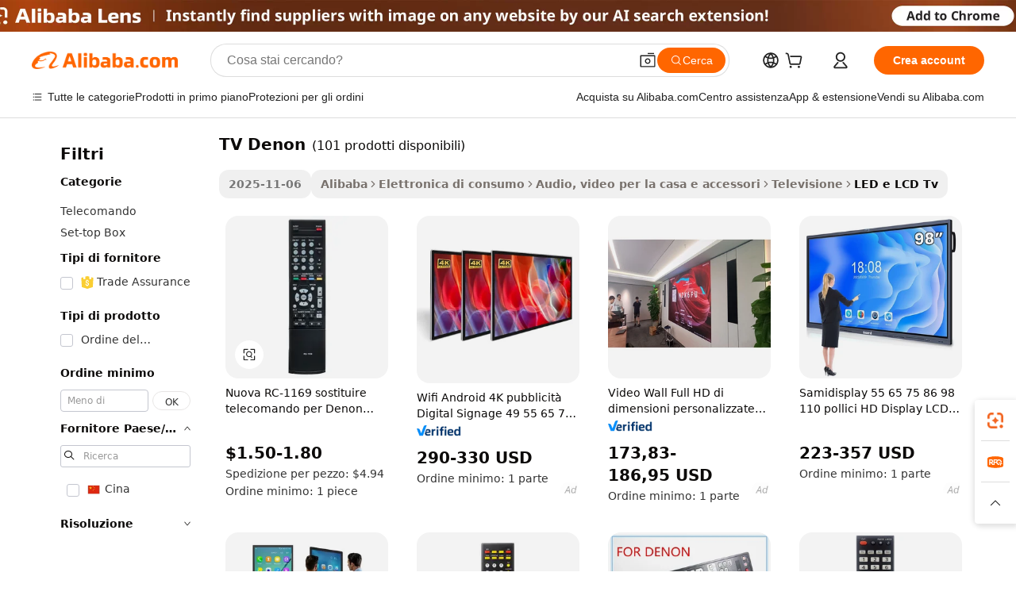

--- FILE ---
content_type: text/html;charset=UTF-8
request_url: https://italian.alibaba.com/g/denon-tv.html
body_size: 169056
content:

<!-- screen_content -->

    <!-- tangram:5410 begin-->
    <!-- tangram:6353 begin-->
    
<!DOCTYPE html>
<html lang="it" dir="ltr">
  <head>
        <script>
      window.__BB = {
        scene: window.__bb_scene || 'traffic-free-goods'
      };
      window.__BB.BB_CWV_IGNORE = {
          lcp_element: ['#icbu-buyer-pc-top-banner'],
          lcp_url: [],
        };
      window._timing = {}
      window._timing.first_start = Date.now();
      window.needLoginInspiration = Boolean(false);
      // 变量用于标记页面首次可见时间
      let firstVisibleTime = null;
      if (typeof document.hidden !== 'undefined') {
        // 页面首次加载时直接统计
        if (!document.hidden) {
          firstVisibleTime = Date.now();
          window.__BB_timex = 1
        } else {
          // 页面不可见时监听 visibilitychange 事件
          document.addEventListener('visibilitychange', () => {
            if (!document.hidden) {
              firstVisibleTime = Date.now();
              window.__BB_timex = firstVisibleTime - window.performance.timing.navigationStart
              window.__BB.firstVisibleTime = window.__BB_timex
              console.log("Page became visible after "+ window.__BB_timex + " ms");
            }
          }, { once: true });  // 确保只触发一次
        }
      } else {
        console.warn('Page Visibility API is not supported in this browser.');
      }
    </script>
        <meta name="data-spm" content="a2700">
        <meta name="aplus-xplug" content="NONE">
        <meta name="aplus-icbu-disable-umid" content="1">
        <meta name="google-translate-customization" content="9de59014edaf3b99-22e1cf3b5ca21786-g00bb439a5e9e5f8f-f">
    <meta name="yandex-verification" content="25a76ba8e4443bb3" />
    <meta name="msvalidate.01" content="E3FBF0E89B724C30844BF17C59608E8F" />
    <meta name="viewport" content="width=device-width, initial-scale=1.0, maximum-scale=5.0, user-scalable=yes">
        <link rel="preconnect" href="https://s.alicdn.com/" crossorigin>
    <link rel="dns-prefetch" href="https://s.alicdn.com">
                        <link rel="preload" href="https://s.alicdn.com/@g/alilog/??aplus_plugin_icbufront/index.js,mlog/aplus_v2.js" as="script">
        <link rel="preload" href="https://s.alicdn.com/@img/imgextra/i2/O1CN0153JdbU26g4bILVOyC_!!6000000007690-2-tps-418-58.png" as="image">
        <script>
            window.__APLUS_ABRATE__ = {
        perf_group: 'base64cached',
        scene: "traffic-free-goods",
      };
    </script>
    <meta name="aplus-mmstat-timeout" content="15000">
        <meta content="text/html; charset=utf-8" http-equiv="Content-Type">
          <title>Sperimenta immagini mozzafiato con l'avanzata tecnologia TV Denon</title>
      <meta name="keywords" content="32 inch led tv,smart tv,tv stands">
      <meta name="description" content="Trova una qualità eccezionale di TV Denon progettata per una visione chiarissima. Colori brillanti, design eleganti e funzionalità intelligenti contribuiranno a trasformare un'area.">
            <meta name="pagetiming-rate" content="9">
      <meta name="pagetiming-resource-rate" content="4">
                    <link rel="canonical" href="https://italian.alibaba.com/g/denon-tv.html">
                              <link rel="alternate" hreflang="fr" href="https://french.alibaba.com/g/denon-tv.html">
                  <link rel="alternate" hreflang="de" href="https://german.alibaba.com/g/denon-tv.html">
                  <link rel="alternate" hreflang="pt" href="https://portuguese.alibaba.com/g/denon-tv.html">
                  <link rel="alternate" hreflang="it" href="https://italian.alibaba.com/g/denon-tv.html">
                  <link rel="alternate" hreflang="es" href="https://spanish.alibaba.com/g/denon-tv.html">
                  <link rel="alternate" hreflang="ru" href="https://russian.alibaba.com/g/denon-tv.html">
                  <link rel="alternate" hreflang="ko" href="https://korean.alibaba.com/g/denon-tv.html">
                  <link rel="alternate" hreflang="ar" href="https://arabic.alibaba.com/g/denon-tv.html">
                  <link rel="alternate" hreflang="ja" href="https://japanese.alibaba.com/g/denon-tv.html">
                  <link rel="alternate" hreflang="tr" href="https://turkish.alibaba.com/g/denon-tv.html">
                  <link rel="alternate" hreflang="th" href="https://thai.alibaba.com/g/denon-tv.html">
                  <link rel="alternate" hreflang="vi" href="https://vietnamese.alibaba.com/g/denon-tv.html">
                  <link rel="alternate" hreflang="nl" href="https://dutch.alibaba.com/g/denon-tv.html">
                  <link rel="alternate" hreflang="he" href="https://hebrew.alibaba.com/g/denon-tv.html">
                  <link rel="alternate" hreflang="id" href="https://indonesian.alibaba.com/g/denon-tv.html">
                  <link rel="alternate" hreflang="hi" href="https://hindi.alibaba.com/g/denon-tv.html">
                  <link rel="alternate" hreflang="en" href="https://www.alibaba.com/showroom/denon-tv.html">
                  <link rel="alternate" hreflang="zh" href="https://chinese.alibaba.com/g/denon-tv.html">
                  <link rel="alternate" hreflang="x-default" href="https://www.alibaba.com/showroom/denon-tv.html">
                                        <script>
      // Aplus 配置自动打点
      var queue = window.goldlog_queue || (window.goldlog_queue = []);
      var tags = ["button", "a", "div", "span", "i", "svg", "input", "li", "tr"];
      queue.push({
        action: 'goldlog.appendMetaInfo',
        arguments: [
          'aplus-auto-exp',
          [
            {
              logkey: '/sc.ug_msite.new_product_exp',
              cssSelector: '[data-spm-exp]',
              props: ["data-spm-exp"],
            }
          ]
        ]
      })
      queue.push({
        action: 'goldlog.setMetaInfo',
        arguments: ['aplus-auto-clk', JSON.stringify(tags.map(tag =>({
          "logkey": "/sc.ug_msite.new_product_clk",
          tag,
          "filter": "data-spm-clk",
          "props": ["data-spm-clk"]
        })))],
      });
    </script>
  </head>
  <div id="icbu-header"><div id="the-new-header" data-version="4.4.0" data-tnh-auto-exp="tnh-expose" data-scenes="search-products" style="position: relative;background-color: #fff;border-bottom: 1px solid #ddd;box-sizing: border-box; font-family:Inter,SF Pro Text,Roboto,Helvetica Neue,Helvetica,Tahoma,Arial,PingFang SC,Microsoft YaHei;"><div style="display: flex;align-items:center;height: 72px;min-width: 1200px;max-width: 1580px;margin: 0 auto;padding: 0 40px;box-sizing: border-box;"><img style="height: 29px; width: 209px;" src="https://s.alicdn.com/@img/imgextra/i2/O1CN0153JdbU26g4bILVOyC_!!6000000007690-2-tps-418-58.png" alt="" /></div><div style="min-width: 1200px;max-width: 1580px;margin: 0 auto;overflow: hidden;font-size: 14px;display: flex;justify-content: space-between;padding: 0 40px;box-sizing: border-box;"><div style="display: flex; align-items: center; justify-content: space-between"><div style="position: relative; height: 36px; padding: 0 28px 0 20px">All categories</div><div style="position: relative; height: 36px; padding-right: 28px">Featured selections</div><div style="position: relative; height: 36px">Trade Assurance</div></div><div style="display: flex; align-items: center; justify-content: space-between"><div style="position: relative; height: 36px; padding-right: 28px">Buyer Central</div><div style="position: relative; height: 36px; padding-right: 28px">Help Center</div><div style="position: relative; height: 36px; padding-right: 28px">Get the app</div><div style="position: relative; height: 36px">Become a supplier</div></div></div></div></div></div>
  <body data-spm="7724857" style="min-height: calc(100vh + 1px)"><script 
id="beacon-aplus"   
src="//s.alicdn.com/@g/alilog/??aplus_plugin_icbufront/index.js,mlog/aplus_v2.js"
exparams="aplus=async&userid=&aplus&ali_beacon_id=&ali_apache_id=&ali_apache_track=&ali_apache_tracktmp=&eagleeye_traceid=2101c51817633828714686621e0e34&ip=52%2e15%2e41%2e119&dmtrack_c={ali%5fresin%5ftrace%3dse%5frst%3dnull%7csp%5fviewtype%3dY%7cset%3d3%7cser%3d1007%7cpageId%3d13d7f8ebe00044b199738795b45de8c8%7cm%5fpageid%3dnull%7cpvmi%3d191d7aad958a4ce09ebbd1e515dd3ce5%7csek%5fsepd%3dTV%2bDenon%7csek%3ddenon%2btv%7cse%5fpn%3d1%7cp4pid%3decb4c0a7%2d3ab3%2d4d9e%2dbc57%2d919e2674f51f%7csclkid%3dnull%7cforecast%5fpost%5fcate%3dnull%7cseo%5fnew%5fuser%5fflag%3dfalse%7ccategoryId%3d201936701%7cseo%5fsearch%5fmodel%5fupgrade%5fv2%3d2025070801%7cseo%5fmodule%5fcard%5f20240624%3d202406242%7clong%5ftext%5fgoogle%5ftranslate%5fv2%3d2407142%7cseo%5fcontent%5ftd%5fbottom%5ftext%5fupdate%5fkey%3d2025070801%7cseo%5fsearch%5fmodel%5fupgrade%5fv3%3d2025072201%7cseo%5fsearch%5fmodel%5fmulti%5fupgrade%5fv3%3d2025081101%7cdamo%5falt%5freplace%3dnull%7cwap%5fcross%3d2007659%7cwap%5fcs%5faction%3d2005494%7cAPP%5fVisitor%5fActive%3d26705%7cseo%5fshowroom%5fgoods%5fmix%3d2005244%7cseo%5fdefault%5fcached%5flong%5ftext%5ffrom%5fnew%5fkeyword%5fstep%3d2024122502%7cshowroom%5fgeneral%5ftemplate%3d2005292%7cwap%5fcs%5ftext%3dnull%7cstructured%5fdata%3d2025052702%7cpc%5fnew%5fheader%3dnull%7cseo%5fmeta%5fcate%5ftemplate%5fv1%3d2025042401%7cseo%5fmeta%5ftd%5fsearch%5fkeyword%5fstep%5fv1%3d2025040999%7cseo%5fshowroom%5fbiz%5fbabablog%3d1%7cshowroom%5fft%5flong%5ftext%5fbaks%3d80802%7cAPP%5fGrowing%5fBuyer%5fHigh%5fIntent%5fActive%3d25488%7cshowroom%5fpc%5fv2019%3d2104%7cAPP%5fProspecting%5fBuyer%3d26712%7ccache%5fcontrol%3dnull%7cAPP%5fChurned%5fCore%5fBuyer%3d25462%7cseo%5fdefault%5fcached%5flong%5ftext%5fstep%3d24110802%7camp%5flighthouse%5fscore%5fimage%3d19657%7cseo%5fft%5ftranslate%5fgemini%3d25012003%7cwap%5fnode%5fssr%3d2015725%7cdataphant%5fopen%3d27030%7clongtext%5fmulti%5fstyle%5fexpand%5frussian%3d2510142%7cseo%5flongtext%5fgoogle%5fdata%5fsection%3d25021702%7cindustry%5fpopular%5ffloor%3dnull%7cwap%5fad%5fgoods%5fproduct%5finterval%3dnull%7cseo%5fgoods%5fbootom%5fwholesale%5flink%3d2486162%7cseo%5fmiddle%5fwholesale%5flink%3d2486164%7cseo%5fkeyword%5faatest%3d12%7cft%5flong%5ftext%5fenpand%5fstep2%3d121602%7cseo%5fft%5flongtext%5fexpand%5fstep3%3d25012102%7cseo%5fwap%5fheadercard%3d2006288%7cAPP%5fChurned%5fInactive%5fVisitor%3d25497%7cAPP%5fGrowing%5fBuyer%5fHigh%5fIntent%5fInactive%3d25484%7cseo%5fmeta%5ftd%5fmulti%5fkey%3d2025061801%7ctop%5frecommend%5f20250120%3d202501201%7clongtext%5fmulti%5fstyle%5fexpand%5ffrench%5fcopy%3d25091802%7clongtext%5fmulti%5fstyle%5fexpand%5ffrench%5fcopy%5fcopy%3d25092502%7cseo%5ffloor%5fexp%3dnull%7cseo%5fshowroom%5falgo%5flink%3d17764%7cseo%5fmeta%5ftd%5faib%5fgeneral%5fkey%3d2025091901%7ccountry%5findustry%3d202311033%7cpc%5ffree%5fswitchtosearch%3d2020529%7cshowroom%5fft%5flong%5ftext%5fenpand%5fstep1%3d101102%7cseo%5fshowroom%5fnorel%3dnull%7cplp%5fstyle%5f25%5fpc%3d202505222%7cseo%5fggs%5flayer%3d10011%7cquery%5fmutil%5flang%5ftranslate%3d2025060300%7cAPP%5fChurned%5fBuyer%3d25468%7cstream%5frender%5fperf%5fopt%3d2309181%7cwap%5fgoods%3d2007383%7cseo%5fshowroom%5fsimilar%5f20240614%3d202406142%7cchinese%5fopen%3d6307%7cquery%5fgpt%5ftranslate%3d20240820%7cad%5fproduct%5finterval%3dnull%7camp%5fto%5fpwa%3d2007359%7cplp%5faib%5fmulti%5fai%5fmeta%3d20250401%7cwap%5fsupplier%5fcontent%3dnull%7cpc%5ffree%5frefactoring%3d20220315%7cAPP%5fGrowing%5fBuyer%5fInactive%3d25476%7csso%5foem%5ffloor%3dnull%7cseo%5fpc%5fnew%5fview%5f20240807%3d202408072%7cseo%5fbottom%5ftext%5fentity%5fkey%5fcopy%3d2025062400%7cstream%5frender%3d433763%7cseo%5fmodule%5fcard%5f20240424%3d202404241%7cseo%5ftitle%5freplace%5f20191226%3d5841%7clongtext%5fmulti%5fstyle%5fexpand%3d25090802%7cgoogleweblight%3d6516%7clighthouse%5fbase64%3d2005760%7cseo%5fen%5fh1%5ftest%5fkey%3d2025111101%7cAPP%5fProspecting%5fBuyer%5fActive%3d26719%7cad%5fgoods%5fproduct%5finterval%3dnull%7cseo%5fbottom%5fdeep%5fextend%5fkw%5fkey%3d2025071101%7clongtext%5fmulti%5fstyle%5fexpand%5fturkish%3d25102801%7cilink%5fuv%3d20240911%7cwap%5flist%5fwakeup%3d2005832%7ctpp%5fcrosslink%5fpc%3d20205311%7cseo%5ftop%5fbooth%3d18501%7cAPP%5fGrowing%5fBuyer%5fLess%5fActive%3d25469%7cgoodslayer%3d7977%7cft%5flong%5ftext%5ftranslate%5fexpand%5fstep1%3d24110802%7cseo%5fheaderstyle%5ftraffic%5fkey%5fv1%3d2025072100%7ccrosslink%5fswitch%3d2008141%7cp4p%5foutline%3d20240328%7cseo%5fmeta%5ftd%5faib%5fv2%5fkey%3d2025091801%7crts%5fmulti%3d2008404%7cAPP%5fVisitor%5fLess%5fActive%3d26697%7cplp%5fstyle%5f25%3d202505192%7ccdn%5fvm%3d2007368%7cwap%5fad%5fproduct%5finterval%3dnull%7cseo%5fsearch%5fmodel%5fmulti%5fupgrade%5frank%3d2025092400%7cpc%5fcard%5fshare%3d2025081201%7cAPP%5fGrowing%5fBuyer%5fHigh%5fIntent%5fLess%5fActive%3d25480%7cgoods%5ftitle%5fsubstitute%3d9616%7cwap%5fscreen%5fexp%3d2025081400%7creact%5fheader%5ftest%3d202502182%7cpc%5fcs%5fcolor%3dnull%7cshowroom%5fft%5flong%5ftext%5ftest%3d72502%7cone%5ftap%5flogin%5fABTest%3d202308153%7cseo%5fhyh%5fshow%5ftags%3d9867%7cplp%5fstructured%5fdata%3d2508182%7cguide%5fdelete%3d2008526%7cseo%5findustry%5ftemplate%3dnull%7cseo%5fmeta%5ftd%5fmulti%5fes%5fkey%3d2025073101%7cseo%5fshowroom%5fdata%5fmix%3d19888%7csso%5ftop%5franking%5ffloor%3d20031%7cseo%5ftd%5fdeep%5fupgrade%5fkey%5fv3%3d2025081101%7cshowroom%5fto%5frts%5flink%3d2008480%7ccountrysearch%5ftest%3dnull%7cseo%5fplp%5fdate%5fv2%3d2025102702%7cshowroom%5flist%5fnew%5farrival%3d2811002%7cchannel%5famp%5fto%5fpwa%3d2008435%7cseo%5fmulti%5fstyles%5flong%5ftext%3d2503172%7cseo%5fmeta%5ftext%5fmutli%5fcate%5ftemplate%5fv1%3d2025080801%7cseo%5fdefault%5fcached%5fmutil%5flong%5ftext%5fstep%3d24110436%7cseo%5faction%5fpoint%5ftype%3d22823%7cseo%5faib%5ftd%5flaunch%5f20240828%5fcopy%3d202408282%7cseo%5fshowroom%5fwholesale%5flink%3d2486142%7cseo%5fperf%5fimprove%3d2023999%7cseo%5fwap%5flist%5fbounce%5f01%3d2063%7cseo%5fwap%5flist%5fbounce%5f02%3d2128%7cAPP%5fGrowing%5fBuyer%5fActive%3d25492%7cbest%5fselling%5ftd%5fexper%3d2510142%7cvideolayer%3dnull%7cvideo%5fplay%3dnull%7cAPP%5fChurned%5fMember%5fInactive%3d25501%7cseo%5fgoogle%5fnew%5fstruct%3d438326%7ctpp%5ftrace%3dseoKeyword%2dseoKeyword%5fv3%2dbase%2dORIGINAL}&pageid=340f297721118b6c1763382871&hn=ensearchweb033017139108%2erg%2dus%2deast%2eus44&asid=AQAAAABXFhtpvoQNDAAAAABtq0UhBmH61Q==&treq=&tres=" async>
</script>
            <style>body{background-color:white;}.no-scrollbar.il-sticky.il-top-0.il-max-h-\[100vh\].il-w-\[200px\].il-flex-shrink-0.il-flex-grow-0.il-overflow-y-scroll{background-color:#FFF;padding-left:12px}</style>
                    <!-- tangram:7429 begin-->
<!--  -->
 <style>
   @keyframes il-spin {
     to {
       transform: rotate(360deg);
     }
   }
   @keyframes il-pulse {
     50% {
       opacity: 0.5;
     }
   }
   .traffic-card-gallery {display: flex;position: relative;flex-direction: column;justify-content: flex-start;border-radius: 0.5rem;background-color: #fff;padding: 0.5rem 0.5rem 1rem;overflow: hidden;font-size: 0.75rem;line-height: 1rem;}
   .traffic-card-list {display: flex;position: relative;flex-direction: row;justify-content: flex-start;border-bottom-width: 1px;background-color: #fff;padding: 1rem;height: 292px;overflow: hidden;font-size: 0.75rem;line-height: 1rem;}
   .product-price {
     b {
       font-size: 22px;
     }
   }
   .skel-loading {
       animation: il-pulse 2s cubic-bezier(0.4, 0, 0.6, 1) infinite;background-color: hsl(60, 4.8%, 95.9%);
   }
 </style>
<div id="first-cached-card">
  <div style="box-sizing:border-box;display: flex;position: absolute;left: 0;right: 0;margin: 0 auto;z-index: 1;min-width: 1200px;max-width: 1580px;padding: 0.75rem 3.25rem 0;pointer-events: none;">
    <!--页面左侧区域-->
    <div style="width: 200px;padding-top: 1rem;padding-left:12px; background-color: #fff;border-radius: 0.25rem">
      <div class="skel-loading" style="height: 1.5rem;width: 50%;border-radius: 0.25rem;"></div>
      <div style="margin-top: 1rem;margin-bottom: 1rem;">
        <div class="skel-loading" style="height: 1rem;width: calc(100% * 5 / 6);"></div>
        <div
          class="skel-loading"
          style="margin-top: 1rem;height: 1rem;width: calc(100% * 8 / 12);"
        ></div>
        <div class="skel-loading" style="margin-top: 1rem;height: 1rem;width: 75%;"></div>
        <div
          class="skel-loading"
          style="margin-top: 1rem;height: 1rem;width: calc(100% * 7 / 12);"
        ></div>
      </div>
      <div class="skel-loading" style="height: 1.5rem;width: 50%;border-radius: 0.25rem;"></div>
      <div style="margin-top: 1rem;margin-bottom: 1rem;">
        <div class="skel-loading" style="height: 1rem;width: calc(100% * 5 / 6);"></div>
        <div
          class="skel-loading"
          style="margin-top: 1rem;height: 1rem;width: calc(100% * 8 / 12);"
        ></div>
        <div class="skel-loading" style="margin-top: 1rem;height: 1rem;width: 75%;"></div>
        <div
          class="skel-loading"
          style="margin-top: 1rem;height: 1rem;width: calc(100% * 7 / 12);"
        ></div>
      </div>
      <div class="skel-loading" style="height: 1.5rem;width: 50%;border-radius: 0.25rem;"></div>
      <div style="margin-top: 1rem;margin-bottom: 1rem;">
        <div class="skel-loading" style="height: 1rem;width: calc(100% * 5 / 6);"></div>
        <div
          class="skel-loading"
          style="margin-top: 1rem;height: 1rem;width: calc(100% * 8 / 12);"
        ></div>
        <div class="skel-loading" style="margin-top: 1rem;height: 1rem;width: 75%;"></div>
        <div
          class="skel-loading"
          style="margin-top: 1rem;height: 1rem;width: calc(100% * 7 / 12);"
        ></div>
      </div>
      <div class="skel-loading" style="height: 1.5rem;width: 50%;border-radius: 0.25rem;"></div>
      <div style="margin-top: 1rem;margin-bottom: 1rem;">
        <div class="skel-loading" style="height: 1rem;width: calc(100% * 5 / 6);"></div>
        <div
          class="skel-loading"
          style="margin-top: 1rem;height: 1rem;width: calc(100% * 8 / 12);"
        ></div>
        <div class="skel-loading" style="margin-top: 1rem;height: 1rem;width: 75%;"></div>
        <div
          class="skel-loading"
          style="margin-top: 1rem;height: 1rem;width: calc(100% * 7 / 12);"
        ></div>
      </div>
      <div class="skel-loading" style="height: 1.5rem;width: 50%;border-radius: 0.25rem;"></div>
      <div style="margin-top: 1rem;margin-bottom: 1rem;">
        <div class="skel-loading" style="height: 1rem;width: calc(100% * 5 / 6);"></div>
        <div
          class="skel-loading"
          style="margin-top: 1rem;height: 1rem;width: calc(100% * 8 / 12);"
        ></div>
        <div class="skel-loading" style="margin-top: 1rem;height: 1rem;width: 75%;"></div>
        <div
          class="skel-loading"
          style="margin-top: 1rem;height: 1rem;width: calc(100% * 7 / 12);"
        ></div>
      </div>
      <div class="skel-loading" style="height: 1.5rem;width: 50%;border-radius: 0.25rem;"></div>
      <div style="margin-top: 1rem;margin-bottom: 1rem;">
        <div class="skel-loading" style="height: 1rem;width: calc(100% * 5 / 6);"></div>
        <div
          class="skel-loading"
          style="margin-top: 1rem;height: 1rem;width: calc(100% * 8 / 12);"
        ></div>
        <div class="skel-loading" style="margin-top: 1rem;height: 1rem;width: 75%;"></div>
        <div
          class="skel-loading"
          style="margin-top: 1rem;height: 1rem;width: calc(100% * 7 / 12);"
        ></div>
      </div>
    </div>
    <!--页面主体区域-->
    <div style="flex: 1 1 0%; overflow: hidden;padding: 0.5rem 0.5rem 0.5rem 1.5rem">
      <div style="height: 1.25rem;margin-bottom: 1rem;"></div>
      <!-- keywords -->
      <div style="margin-bottom: 1rem;height: 1.75rem;font-weight: 700;font-size: 1.25rem;line-height: 1.75rem;"></div>
      <!-- longtext -->
            <div style="width: calc(25% - 0.9rem);pointer-events: auto">
        <div class="traffic-card-gallery">
          <!-- ProductImage -->
          <a href="//www.alibaba.com/product-detail/New-RC-1169-Replace-Remote-Control_1600978335735.html" target="_blank" style="position: relative;margin-bottom: 0.5rem;aspect-ratio: 1;overflow: hidden;border-radius: 0.5rem;">
            <div style="display: flex; overflow: hidden">
              <div style="position: relative;margin: 0;width: 100%;min-width: 0;flex-shrink: 0;flex-grow: 0;flex-basis: 100%;padding: 0;">
                <img style="position: relative; aspect-ratio: 1; width: 100%" src="[data-uri]" loading="eager" />
                <div style="position: absolute;left: 0;bottom: 0;right: 0;top: 0;background-color: #000;opacity: 0.05;"></div>
              </div>
            </div>
          </a>
          <div style="display: flex;flex: 1 1 0%;flex-direction: column;justify-content: space-between;">
            <div>
              <a class="skel-loading" style="margin-top: 0.5rem;display:inline-block;width:100%;height:1rem;" href="//www.alibaba.com/product-detail/New-RC-1169-Replace-Remote-Control_1600978335735.html" target="_blank"></a>
              <a class="skel-loading" style="margin-top: 0.125rem;display:inline-block;width:100%;height:1rem;" href="//www.alibaba.com/product-detail/New-RC-1169-Replace-Remote-Control_1600978335735.html" target="_blank"></a>
              <div class="skel-loading" style="margin-top: 0.25rem;height:1.625rem;width:75%"></div>
              <div class="skel-loading" style="margin-top: 0.5rem;height: 1rem;width:50%"></div>
              <div class="skel-loading" style="margin-top:0.25rem;height:1rem;width:25%"></div>
            </div>
          </div>

        </div>
      </div>

    </div>
  </div>
</div>
<!-- tangram:7429 end-->
            <style>
.component-left-filter-callback{display:flex;position:relative;margin-top:10px;height:1200px}.component-left-filter-callback img{width:200px}.component-left-filter-callback i{position:absolute;top:5%;left:50%}.related-search-wrapper{padding:.5rem;--tw-bg-opacity: 1;background-color:#fff;background-color:rgba(255,255,255,var(--tw-bg-opacity, 1));border-width:1px;border-color:var(--input)}.related-search-wrapper .related-search-box{margin:12px 16px}.related-search-wrapper .related-search-box .related-search-title{display:inline;float:start;color:#666;word-wrap:break-word;margin-right:12px;width:13%}.related-search-wrapper .related-search-box .related-search-content{display:flex;flex-wrap:wrap}.related-search-wrapper .related-search-box .related-search-content .related-search-link{margin-right:12px;width:23%;overflow:hidden;color:#666;text-overflow:ellipsis;white-space:nowrap}.product-title img{margin-right:.5rem;display:inline-block;height:1rem;vertical-align:sub}.product-price b{font-size:22px}.similar-icon{position:absolute;bottom:12px;z-index:2;right:12px}.rfq-card{display:inline-block;position:relative;box-sizing:border-box;margin-bottom:36px}.rfq-card .rfq-card-content{display:flex;position:relative;flex-direction:column;align-items:flex-start;background-size:cover;background-color:#fff;padding:12px;width:100%;height:100%}.rfq-card .rfq-card-content .rfq-card-icon{margin-top:50px}.rfq-card .rfq-card-content .rfq-card-icon img{width:45px}.rfq-card .rfq-card-content .rfq-card-top-title{margin-top:14px;color:#222;font-weight:400;font-size:16px}.rfq-card .rfq-card-content .rfq-card-title{margin-top:24px;color:#333;font-weight:800;font-size:20px}.rfq-card .rfq-card-content .rfq-card-input-box{margin-top:24px;width:100%}.rfq-card .rfq-card-content .rfq-card-input-box textarea{box-sizing:border-box;border:1px solid #ddd;border-radius:4px;background-color:#fff;padding:9px 12px;width:100%;height:88px;resize:none;color:#666;font-weight:400;font-size:13px;font-family:inherit}.rfq-card .rfq-card-content .rfq-card-button{margin-top:24px;border:1px solid #666;border-radius:16px;background-color:#fff;width:67%;color:#000;font-weight:700;font-size:14px;line-height:30px;text-align:center}[data-modulename^=ProductList-] div{contain-intrinsic-size:auto 500px}.traffic-card-gallery:hover{--tw-shadow: 0px 2px 6px 2px rgba(0,0,0,.12157);--tw-shadow-colored: 0px 2px 6px 2px var(--tw-shadow-color);box-shadow:0 0 #0000,0 0 #0000,0 2px 6px 2px #0000001f;box-shadow:var(--tw-ring-offset-shadow, 0 0 rgba(0,0,0,0)),var(--tw-ring-shadow, 0 0 rgba(0,0,0,0)),var(--tw-shadow);z-index:10}.traffic-card-gallery{position:relative;display:flex;flex-direction:column;justify-content:flex-start;overflow:hidden;border-radius:.75rem;--tw-bg-opacity: 1;background-color:#fff;background-color:rgba(255,255,255,var(--tw-bg-opacity, 1));padding:.5rem;font-size:.75rem;line-height:1rem}.traffic-card-list{position:relative;display:flex;height:292px;flex-direction:row;justify-content:flex-start;overflow:hidden;border-bottom-width:1px;--tw-bg-opacity: 1;background-color:#fff;background-color:rgba(255,255,255,var(--tw-bg-opacity, 1));padding:1rem;font-size:.75rem;line-height:1rem}.traffic-card-g-industry:hover{--tw-shadow: 0 0 10px rgba(0,0,0,.1);--tw-shadow-colored: 0 0 10px var(--tw-shadow-color);box-shadow:0 0 #0000,0 0 #0000,0 0 10px #0000001a;box-shadow:var(--tw-ring-offset-shadow, 0 0 rgba(0,0,0,0)),var(--tw-ring-shadow, 0 0 rgba(0,0,0,0)),var(--tw-shadow)}.traffic-card-g-industry{position:relative;border-radius:var(--radius);--tw-bg-opacity: 1;background-color:#fff;background-color:rgba(255,255,255,var(--tw-bg-opacity, 1));padding:1.25rem .75rem .75rem;font-size:.875rem;line-height:1.25rem}.module-filter-section-wrapper{max-height:none!important;overflow-x:hidden}*,:before,:after{--tw-border-spacing-x: 0;--tw-border-spacing-y: 0;--tw-translate-x: 0;--tw-translate-y: 0;--tw-rotate: 0;--tw-skew-x: 0;--tw-skew-y: 0;--tw-scale-x: 1;--tw-scale-y: 1;--tw-pan-x: ;--tw-pan-y: ;--tw-pinch-zoom: ;--tw-scroll-snap-strictness: proximity;--tw-gradient-from-position: ;--tw-gradient-via-position: ;--tw-gradient-to-position: ;--tw-ordinal: ;--tw-slashed-zero: ;--tw-numeric-figure: ;--tw-numeric-spacing: ;--tw-numeric-fraction: ;--tw-ring-inset: ;--tw-ring-offset-width: 0px;--tw-ring-offset-color: #fff;--tw-ring-color: rgba(59, 130, 246, .5);--tw-ring-offset-shadow: 0 0 rgba(0,0,0,0);--tw-ring-shadow: 0 0 rgba(0,0,0,0);--tw-shadow: 0 0 rgba(0,0,0,0);--tw-shadow-colored: 0 0 rgba(0,0,0,0);--tw-blur: ;--tw-brightness: ;--tw-contrast: ;--tw-grayscale: ;--tw-hue-rotate: ;--tw-invert: ;--tw-saturate: ;--tw-sepia: ;--tw-drop-shadow: ;--tw-backdrop-blur: ;--tw-backdrop-brightness: ;--tw-backdrop-contrast: ;--tw-backdrop-grayscale: ;--tw-backdrop-hue-rotate: ;--tw-backdrop-invert: ;--tw-backdrop-opacity: ;--tw-backdrop-saturate: ;--tw-backdrop-sepia: ;--tw-contain-size: ;--tw-contain-layout: ;--tw-contain-paint: ;--tw-contain-style: }::backdrop{--tw-border-spacing-x: 0;--tw-border-spacing-y: 0;--tw-translate-x: 0;--tw-translate-y: 0;--tw-rotate: 0;--tw-skew-x: 0;--tw-skew-y: 0;--tw-scale-x: 1;--tw-scale-y: 1;--tw-pan-x: ;--tw-pan-y: ;--tw-pinch-zoom: ;--tw-scroll-snap-strictness: proximity;--tw-gradient-from-position: ;--tw-gradient-via-position: ;--tw-gradient-to-position: ;--tw-ordinal: ;--tw-slashed-zero: ;--tw-numeric-figure: ;--tw-numeric-spacing: ;--tw-numeric-fraction: ;--tw-ring-inset: ;--tw-ring-offset-width: 0px;--tw-ring-offset-color: #fff;--tw-ring-color: rgba(59, 130, 246, .5);--tw-ring-offset-shadow: 0 0 rgba(0,0,0,0);--tw-ring-shadow: 0 0 rgba(0,0,0,0);--tw-shadow: 0 0 rgba(0,0,0,0);--tw-shadow-colored: 0 0 rgba(0,0,0,0);--tw-blur: ;--tw-brightness: ;--tw-contrast: ;--tw-grayscale: ;--tw-hue-rotate: ;--tw-invert: ;--tw-saturate: ;--tw-sepia: ;--tw-drop-shadow: ;--tw-backdrop-blur: ;--tw-backdrop-brightness: ;--tw-backdrop-contrast: ;--tw-backdrop-grayscale: ;--tw-backdrop-hue-rotate: ;--tw-backdrop-invert: ;--tw-backdrop-opacity: ;--tw-backdrop-saturate: ;--tw-backdrop-sepia: ;--tw-contain-size: ;--tw-contain-layout: ;--tw-contain-paint: ;--tw-contain-style: }*,:before,:after{box-sizing:border-box;border-width:0;border-style:solid;border-color:#e5e7eb}:before,:after{--tw-content: ""}html,:host{line-height:1.5;-webkit-text-size-adjust:100%;-moz-tab-size:4;-o-tab-size:4;tab-size:4;font-family:ui-sans-serif,system-ui,-apple-system,Segoe UI,Roboto,Ubuntu,Cantarell,Noto Sans,sans-serif,"Apple Color Emoji","Segoe UI Emoji",Segoe UI Symbol,"Noto Color Emoji";font-feature-settings:normal;font-variation-settings:normal;-webkit-tap-highlight-color:transparent}body{margin:0;line-height:inherit}hr{height:0;color:inherit;border-top-width:1px}abbr:where([title]){text-decoration:underline;-webkit-text-decoration:underline dotted;text-decoration:underline dotted}h1,h2,h3,h4,h5,h6{font-size:inherit;font-weight:inherit}a{color:inherit;text-decoration:inherit}b,strong{font-weight:bolder}code,kbd,samp,pre{font-family:ui-monospace,SFMono-Regular,Menlo,Monaco,Consolas,Liberation Mono,Courier New,monospace;font-feature-settings:normal;font-variation-settings:normal;font-size:1em}small{font-size:80%}sub,sup{font-size:75%;line-height:0;position:relative;vertical-align:baseline}sub{bottom:-.25em}sup{top:-.5em}table{text-indent:0;border-color:inherit;border-collapse:collapse}button,input,optgroup,select,textarea{font-family:inherit;font-feature-settings:inherit;font-variation-settings:inherit;font-size:100%;font-weight:inherit;line-height:inherit;letter-spacing:inherit;color:inherit;margin:0;padding:0}button,select{text-transform:none}button,input:where([type=button]),input:where([type=reset]),input:where([type=submit]){-webkit-appearance:button;background-color:transparent;background-image:none}:-moz-focusring{outline:auto}:-moz-ui-invalid{box-shadow:none}progress{vertical-align:baseline}::-webkit-inner-spin-button,::-webkit-outer-spin-button{height:auto}[type=search]{-webkit-appearance:textfield;outline-offset:-2px}::-webkit-search-decoration{-webkit-appearance:none}::-webkit-file-upload-button{-webkit-appearance:button;font:inherit}summary{display:list-item}blockquote,dl,dd,h1,h2,h3,h4,h5,h6,hr,figure,p,pre{margin:0}fieldset{margin:0;padding:0}legend{padding:0}ol,ul,menu{list-style:none;margin:0;padding:0}dialog{padding:0}textarea{resize:vertical}input::-moz-placeholder,textarea::-moz-placeholder{opacity:1;color:#9ca3af}input::placeholder,textarea::placeholder{opacity:1;color:#9ca3af}button,[role=button]{cursor:pointer}:disabled{cursor:default}img,svg,video,canvas,audio,iframe,embed,object{display:block;vertical-align:middle}img,video{max-width:100%;height:auto}[hidden]:where(:not([hidden=until-found])){display:none}:root{--background: hsl(0, 0%, 100%);--foreground: hsl(20, 14.3%, 4.1%);--card: hsl(0, 0%, 100%);--card-foreground: hsl(20, 14.3%, 4.1%);--popover: hsl(0, 0%, 100%);--popover-foreground: hsl(20, 14.3%, 4.1%);--primary: hsl(24, 100%, 50%);--primary-foreground: hsl(60, 9.1%, 97.8%);--secondary: hsl(60, 4.8%, 95.9%);--secondary-foreground: #333;--muted: hsl(60, 4.8%, 95.9%);--muted-foreground: hsl(25, 5.3%, 44.7%);--accent: hsl(60, 4.8%, 95.9%);--accent-foreground: hsl(24, 9.8%, 10%);--destructive: hsl(0, 84.2%, 60.2%);--destructive-foreground: hsl(60, 9.1%, 97.8%);--border: hsl(20, 5.9%, 90%);--input: hsl(20, 5.9%, 90%);--ring: hsl(24.6, 95%, 53.1%);--radius: 1rem}.dark{--background: hsl(20, 14.3%, 4.1%);--foreground: hsl(60, 9.1%, 97.8%);--card: hsl(20, 14.3%, 4.1%);--card-foreground: hsl(60, 9.1%, 97.8%);--popover: hsl(20, 14.3%, 4.1%);--popover-foreground: hsl(60, 9.1%, 97.8%);--primary: hsl(20.5, 90.2%, 48.2%);--primary-foreground: hsl(60, 9.1%, 97.8%);--secondary: hsl(12, 6.5%, 15.1%);--secondary-foreground: hsl(60, 9.1%, 97.8%);--muted: hsl(12, 6.5%, 15.1%);--muted-foreground: hsl(24, 5.4%, 63.9%);--accent: hsl(12, 6.5%, 15.1%);--accent-foreground: hsl(60, 9.1%, 97.8%);--destructive: hsl(0, 72.2%, 50.6%);--destructive-foreground: hsl(60, 9.1%, 97.8%);--border: hsl(12, 6.5%, 15.1%);--input: hsl(12, 6.5%, 15.1%);--ring: hsl(20.5, 90.2%, 48.2%)}*{border-color:#e7e5e4;border-color:var(--border)}body{background-color:#fff;background-color:var(--background);color:#0c0a09;color:var(--foreground)}.il-sr-only{position:absolute;width:1px;height:1px;padding:0;margin:-1px;overflow:hidden;clip:rect(0,0,0,0);white-space:nowrap;border-width:0}.il-invisible{visibility:hidden}.il-fixed{position:fixed}.il-absolute{position:absolute}.il-relative{position:relative}.il-sticky{position:sticky}.il-inset-0{inset:0}.il--bottom-12{bottom:-3rem}.il--top-12{top:-3rem}.il-bottom-0{bottom:0}.il-bottom-2{bottom:.5rem}.il-bottom-3{bottom:.75rem}.il-bottom-4{bottom:1rem}.il-end-0{right:0}.il-end-2{right:.5rem}.il-end-3{right:.75rem}.il-end-4{right:1rem}.il-left-0{left:0}.il-left-3{left:.75rem}.il-right-0{right:0}.il-right-2{right:.5rem}.il-right-3{right:.75rem}.il-start-0{left:0}.il-start-1\/2{left:50%}.il-start-2{left:.5rem}.il-start-3{left:.75rem}.il-start-\[50\%\]{left:50%}.il-top-0{top:0}.il-top-1\/2{top:50%}.il-top-16{top:4rem}.il-top-4{top:1rem}.il-top-\[50\%\]{top:50%}.il-z-10{z-index:10}.il-z-50{z-index:50}.il-z-\[9999\]{z-index:9999}.il-col-span-4{grid-column:span 4 / span 4}.il-m-0{margin:0}.il-m-3{margin:.75rem}.il-m-auto{margin:auto}.il-mx-auto{margin-left:auto;margin-right:auto}.il-my-3{margin-top:.75rem;margin-bottom:.75rem}.il-my-5{margin-top:1.25rem;margin-bottom:1.25rem}.il-my-auto{margin-top:auto;margin-bottom:auto}.\!il-mb-4{margin-bottom:1rem!important}.il--mt-4{margin-top:-1rem}.il-mb-0{margin-bottom:0}.il-mb-1{margin-bottom:.25rem}.il-mb-2{margin-bottom:.5rem}.il-mb-3{margin-bottom:.75rem}.il-mb-4{margin-bottom:1rem}.il-mb-5{margin-bottom:1.25rem}.il-mb-6{margin-bottom:1.5rem}.il-mb-8{margin-bottom:2rem}.il-mb-\[-0\.75rem\]{margin-bottom:-.75rem}.il-mb-\[0\.125rem\]{margin-bottom:.125rem}.il-me-1{margin-right:.25rem}.il-me-2{margin-right:.5rem}.il-me-3{margin-right:.75rem}.il-me-auto{margin-right:auto}.il-mr-1{margin-right:.25rem}.il-mr-2{margin-right:.5rem}.il-ms-1{margin-left:.25rem}.il-ms-4{margin-left:1rem}.il-ms-5{margin-left:1.25rem}.il-ms-8{margin-left:2rem}.il-ms-\[\.375rem\]{margin-left:.375rem}.il-ms-auto{margin-left:auto}.il-mt-0{margin-top:0}.il-mt-0\.5{margin-top:.125rem}.il-mt-1{margin-top:.25rem}.il-mt-2{margin-top:.5rem}.il-mt-3{margin-top:.75rem}.il-mt-4{margin-top:1rem}.il-mt-6{margin-top:1.5rem}.il-line-clamp-1{overflow:hidden;display:-webkit-box;-webkit-box-orient:vertical;-webkit-line-clamp:1}.il-line-clamp-2{overflow:hidden;display:-webkit-box;-webkit-box-orient:vertical;-webkit-line-clamp:2}.il-line-clamp-6{overflow:hidden;display:-webkit-box;-webkit-box-orient:vertical;-webkit-line-clamp:6}.il-inline-block{display:inline-block}.il-inline{display:inline}.il-flex{display:flex}.il-inline-flex{display:inline-flex}.il-grid{display:grid}.il-aspect-square{aspect-ratio:1 / 1}.il-size-5{width:1.25rem;height:1.25rem}.il-h-1{height:.25rem}.il-h-10{height:2.5rem}.il-h-11{height:2.75rem}.il-h-20{height:5rem}.il-h-24{height:6rem}.il-h-3\.5{height:.875rem}.il-h-4{height:1rem}.il-h-40{height:10rem}.il-h-5{height:1.25rem}.il-h-6{height:1.5rem}.il-h-8{height:2rem}.il-h-9{height:2.25rem}.il-h-\[150px\]{height:150px}.il-h-\[152px\]{height:152px}.il-h-\[18\.25rem\]{height:18.25rem}.il-h-\[292px\]{height:292px}.il-h-\[600px\]{height:600px}.il-h-auto{height:auto}.il-h-fit{height:-moz-fit-content;height:fit-content}.il-h-full{height:100%}.il-h-screen{height:100vh}.il-max-h-\[100vh\]{max-height:100vh}.il-w-1\/2{width:50%}.il-w-10{width:2.5rem}.il-w-10\/12{width:83.333333%}.il-w-4{width:1rem}.il-w-6{width:1.5rem}.il-w-64{width:16rem}.il-w-7\/12{width:58.333333%}.il-w-72{width:18rem}.il-w-8{width:2rem}.il-w-8\/12{width:66.666667%}.il-w-9{width:2.25rem}.il-w-9\/12{width:75%}.il-w-\[200px\]{width:200px}.il-w-\[84px\]{width:84px}.il-w-fit{width:-moz-fit-content;width:fit-content}.il-w-full{width:100%}.il-w-screen{width:100vw}.il-min-w-0{min-width:0px}.il-min-w-3{min-width:.75rem}.il-min-w-\[1200px\]{min-width:1200px}.il-max-w-\[1000px\]{max-width:1000px}.il-max-w-\[1580px\]{max-width:1580px}.il-max-w-full{max-width:100%}.il-max-w-lg{max-width:32rem}.il-flex-1{flex:1 1 0%}.il-flex-shrink-0,.il-shrink-0{flex-shrink:0}.il-flex-grow-0,.il-grow-0{flex-grow:0}.il-basis-24{flex-basis:6rem}.il-basis-full{flex-basis:100%}.il-origin-\[--radix-tooltip-content-transform-origin\]{transform-origin:var(--radix-tooltip-content-transform-origin)}.il--translate-x-1\/2{--tw-translate-x: -50%;transform:translate(-50%,var(--tw-translate-y)) rotate(var(--tw-rotate)) skew(var(--tw-skew-x)) skewY(var(--tw-skew-y)) scaleX(var(--tw-scale-x)) scaleY(var(--tw-scale-y));transform:translate(var(--tw-translate-x),var(--tw-translate-y)) rotate(var(--tw-rotate)) skew(var(--tw-skew-x)) skewY(var(--tw-skew-y)) scaleX(var(--tw-scale-x)) scaleY(var(--tw-scale-y))}.il--translate-y-1\/2{--tw-translate-y: -50%;transform:translate(var(--tw-translate-x),-50%) rotate(var(--tw-rotate)) skew(var(--tw-skew-x)) skewY(var(--tw-skew-y)) scaleX(var(--tw-scale-x)) scaleY(var(--tw-scale-y));transform:translate(var(--tw-translate-x),var(--tw-translate-y)) rotate(var(--tw-rotate)) skew(var(--tw-skew-x)) skewY(var(--tw-skew-y)) scaleX(var(--tw-scale-x)) scaleY(var(--tw-scale-y))}.il-translate-x-\[-50\%\]{--tw-translate-x: -50%;transform:translate(-50%,var(--tw-translate-y)) rotate(var(--tw-rotate)) skew(var(--tw-skew-x)) skewY(var(--tw-skew-y)) scaleX(var(--tw-scale-x)) scaleY(var(--tw-scale-y));transform:translate(var(--tw-translate-x),var(--tw-translate-y)) rotate(var(--tw-rotate)) skew(var(--tw-skew-x)) skewY(var(--tw-skew-y)) scaleX(var(--tw-scale-x)) scaleY(var(--tw-scale-y))}.il-translate-y-\[-50\%\]{--tw-translate-y: -50%;transform:translate(var(--tw-translate-x),-50%) rotate(var(--tw-rotate)) skew(var(--tw-skew-x)) skewY(var(--tw-skew-y)) scaleX(var(--tw-scale-x)) scaleY(var(--tw-scale-y));transform:translate(var(--tw-translate-x),var(--tw-translate-y)) rotate(var(--tw-rotate)) skew(var(--tw-skew-x)) skewY(var(--tw-skew-y)) scaleX(var(--tw-scale-x)) scaleY(var(--tw-scale-y))}.il-rotate-90{--tw-rotate: 90deg;transform:translate(var(--tw-translate-x),var(--tw-translate-y)) rotate(90deg) skew(var(--tw-skew-x)) skewY(var(--tw-skew-y)) scaleX(var(--tw-scale-x)) scaleY(var(--tw-scale-y));transform:translate(var(--tw-translate-x),var(--tw-translate-y)) rotate(var(--tw-rotate)) skew(var(--tw-skew-x)) skewY(var(--tw-skew-y)) scaleX(var(--tw-scale-x)) scaleY(var(--tw-scale-y))}@keyframes il-pulse{50%{opacity:.5}}.il-animate-pulse{animation:il-pulse 2s cubic-bezier(.4,0,.6,1) infinite}@keyframes il-spin{to{transform:rotate(360deg)}}.il-animate-spin{animation:il-spin 1s linear infinite}.il-cursor-pointer{cursor:pointer}.il-list-disc{list-style-type:disc}.il-grid-cols-2{grid-template-columns:repeat(2,minmax(0,1fr))}.il-grid-cols-4{grid-template-columns:repeat(4,minmax(0,1fr))}.il-flex-row{flex-direction:row}.il-flex-col{flex-direction:column}.il-flex-col-reverse{flex-direction:column-reverse}.il-flex-wrap{flex-wrap:wrap}.il-flex-nowrap{flex-wrap:nowrap}.il-items-start{align-items:flex-start}.il-items-center{align-items:center}.il-items-baseline{align-items:baseline}.il-justify-start{justify-content:flex-start}.il-justify-end{justify-content:flex-end}.il-justify-center{justify-content:center}.il-justify-between{justify-content:space-between}.il-gap-1{gap:.25rem}.il-gap-1\.5{gap:.375rem}.il-gap-10{gap:2.5rem}.il-gap-2{gap:.5rem}.il-gap-3{gap:.75rem}.il-gap-4{gap:1rem}.il-gap-8{gap:2rem}.il-gap-\[\.0938rem\]{gap:.0938rem}.il-gap-\[\.375rem\]{gap:.375rem}.il-gap-\[0\.125rem\]{gap:.125rem}.\!il-gap-x-5{-moz-column-gap:1.25rem!important;column-gap:1.25rem!important}.\!il-gap-y-5{row-gap:1.25rem!important}.il-space-y-1\.5>:not([hidden])~:not([hidden]){--tw-space-y-reverse: 0;margin-top:calc(.375rem * (1 - var(--tw-space-y-reverse)));margin-top:.375rem;margin-top:calc(.375rem * calc(1 - var(--tw-space-y-reverse)));margin-bottom:0rem;margin-bottom:calc(.375rem * var(--tw-space-y-reverse))}.il-space-y-4>:not([hidden])~:not([hidden]){--tw-space-y-reverse: 0;margin-top:calc(1rem * (1 - var(--tw-space-y-reverse)));margin-top:1rem;margin-top:calc(1rem * calc(1 - var(--tw-space-y-reverse)));margin-bottom:0rem;margin-bottom:calc(1rem * var(--tw-space-y-reverse))}.il-overflow-hidden{overflow:hidden}.il-overflow-y-auto{overflow-y:auto}.il-overflow-y-scroll{overflow-y:scroll}.il-truncate{overflow:hidden;text-overflow:ellipsis;white-space:nowrap}.il-text-ellipsis{text-overflow:ellipsis}.il-whitespace-normal{white-space:normal}.il-whitespace-nowrap{white-space:nowrap}.il-break-normal{word-wrap:normal;word-break:normal}.il-break-words{word-wrap:break-word}.il-break-all{word-break:break-all}.il-rounded{border-radius:.25rem}.il-rounded-2xl{border-radius:1rem}.il-rounded-\[0\.5rem\]{border-radius:.5rem}.il-rounded-\[1\.25rem\]{border-radius:1.25rem}.il-rounded-full{border-radius:9999px}.il-rounded-lg{border-radius:1rem;border-radius:var(--radius)}.il-rounded-md{border-radius:calc(1rem - 2px);border-radius:calc(var(--radius) - 2px)}.il-rounded-sm{border-radius:calc(1rem - 4px);border-radius:calc(var(--radius) - 4px)}.il-rounded-xl{border-radius:.75rem}.il-border,.il-border-\[1px\]{border-width:1px}.il-border-b,.il-border-b-\[1px\]{border-bottom-width:1px}.il-border-solid{border-style:solid}.il-border-none{border-style:none}.il-border-\[\#222\]{--tw-border-opacity: 1;border-color:#222;border-color:rgba(34,34,34,var(--tw-border-opacity, 1))}.il-border-\[\#DDD\]{--tw-border-opacity: 1;border-color:#ddd;border-color:rgba(221,221,221,var(--tw-border-opacity, 1))}.il-border-foreground{border-color:#0c0a09;border-color:var(--foreground)}.il-border-input{border-color:#e7e5e4;border-color:var(--input)}.il-bg-\[\#F8F8F8\]{--tw-bg-opacity: 1;background-color:#f8f8f8;background-color:rgba(248,248,248,var(--tw-bg-opacity, 1))}.il-bg-\[\#d9d9d963\]{background-color:#d9d9d963}.il-bg-accent{background-color:#f5f5f4;background-color:var(--accent)}.il-bg-background{background-color:#fff;background-color:var(--background)}.il-bg-black{--tw-bg-opacity: 1;background-color:#000;background-color:rgba(0,0,0,var(--tw-bg-opacity, 1))}.il-bg-black\/80{background-color:#000c}.il-bg-destructive{background-color:#ef4444;background-color:var(--destructive)}.il-bg-gray-300{--tw-bg-opacity: 1;background-color:#d1d5db;background-color:rgba(209,213,219,var(--tw-bg-opacity, 1))}.il-bg-muted{background-color:#f5f5f4;background-color:var(--muted)}.il-bg-orange-500{--tw-bg-opacity: 1;background-color:#f97316;background-color:rgba(249,115,22,var(--tw-bg-opacity, 1))}.il-bg-popover{background-color:#fff;background-color:var(--popover)}.il-bg-primary{background-color:#f60;background-color:var(--primary)}.il-bg-secondary{background-color:#f5f5f4;background-color:var(--secondary)}.il-bg-transparent{background-color:transparent}.il-bg-white{--tw-bg-opacity: 1;background-color:#fff;background-color:rgba(255,255,255,var(--tw-bg-opacity, 1))}.il-bg-opacity-80{--tw-bg-opacity: .8}.il-bg-cover{background-size:cover}.il-bg-no-repeat{background-repeat:no-repeat}.il-fill-black{fill:#000}.il-object-cover{-o-object-fit:cover;object-fit:cover}.il-p-0{padding:0}.il-p-1{padding:.25rem}.il-p-2{padding:.5rem}.il-p-3{padding:.75rem}.il-p-4{padding:1rem}.il-p-5{padding:1.25rem}.il-p-6{padding:1.5rem}.il-px-2{padding-left:.5rem;padding-right:.5rem}.il-px-3{padding-left:.75rem;padding-right:.75rem}.il-py-0\.5{padding-top:.125rem;padding-bottom:.125rem}.il-py-1\.5{padding-top:.375rem;padding-bottom:.375rem}.il-py-10{padding-top:2.5rem;padding-bottom:2.5rem}.il-py-2{padding-top:.5rem;padding-bottom:.5rem}.il-py-3{padding-top:.75rem;padding-bottom:.75rem}.il-pb-0{padding-bottom:0}.il-pb-3{padding-bottom:.75rem}.il-pb-4{padding-bottom:1rem}.il-pb-8{padding-bottom:2rem}.il-pe-0{padding-right:0}.il-pe-2{padding-right:.5rem}.il-pe-3{padding-right:.75rem}.il-pe-4{padding-right:1rem}.il-pe-6{padding-right:1.5rem}.il-pe-8{padding-right:2rem}.il-pe-\[12px\]{padding-right:12px}.il-pe-\[3\.25rem\]{padding-right:3.25rem}.il-pl-4{padding-left:1rem}.il-ps-0{padding-left:0}.il-ps-2{padding-left:.5rem}.il-ps-3{padding-left:.75rem}.il-ps-4{padding-left:1rem}.il-ps-6{padding-left:1.5rem}.il-ps-8{padding-left:2rem}.il-ps-\[12px\]{padding-left:12px}.il-ps-\[3\.25rem\]{padding-left:3.25rem}.il-pt-10{padding-top:2.5rem}.il-pt-4{padding-top:1rem}.il-pt-5{padding-top:1.25rem}.il-pt-6{padding-top:1.5rem}.il-pt-7{padding-top:1.75rem}.il-text-center{text-align:center}.il-text-start{text-align:left}.il-text-2xl{font-size:1.5rem;line-height:2rem}.il-text-base{font-size:1rem;line-height:1.5rem}.il-text-lg{font-size:1.125rem;line-height:1.75rem}.il-text-sm{font-size:.875rem;line-height:1.25rem}.il-text-xl{font-size:1.25rem;line-height:1.75rem}.il-text-xs{font-size:.75rem;line-height:1rem}.il-font-\[600\]{font-weight:600}.il-font-bold{font-weight:700}.il-font-medium{font-weight:500}.il-font-normal{font-weight:400}.il-font-semibold{font-weight:600}.il-leading-3{line-height:.75rem}.il-leading-4{line-height:1rem}.il-leading-\[1\.43\]{line-height:1.43}.il-leading-\[18px\]{line-height:18px}.il-leading-\[26px\]{line-height:26px}.il-leading-none{line-height:1}.il-tracking-tight{letter-spacing:-.025em}.il-text-\[\#00820D\]{--tw-text-opacity: 1;color:#00820d;color:rgba(0,130,13,var(--tw-text-opacity, 1))}.il-text-\[\#222\]{--tw-text-opacity: 1;color:#222;color:rgba(34,34,34,var(--tw-text-opacity, 1))}.il-text-\[\#444\]{--tw-text-opacity: 1;color:#444;color:rgba(68,68,68,var(--tw-text-opacity, 1))}.il-text-\[\#4B1D1F\]{--tw-text-opacity: 1;color:#4b1d1f;color:rgba(75,29,31,var(--tw-text-opacity, 1))}.il-text-\[\#767676\]{--tw-text-opacity: 1;color:#767676;color:rgba(118,118,118,var(--tw-text-opacity, 1))}.il-text-\[\#D04A0A\]{--tw-text-opacity: 1;color:#d04a0a;color:rgba(208,74,10,var(--tw-text-opacity, 1))}.il-text-\[\#F7421E\]{--tw-text-opacity: 1;color:#f7421e;color:rgba(247,66,30,var(--tw-text-opacity, 1))}.il-text-\[\#FF6600\]{--tw-text-opacity: 1;color:#f60;color:rgba(255,102,0,var(--tw-text-opacity, 1))}.il-text-\[\#f7421e\]{--tw-text-opacity: 1;color:#f7421e;color:rgba(247,66,30,var(--tw-text-opacity, 1))}.il-text-destructive-foreground{color:#fafaf9;color:var(--destructive-foreground)}.il-text-foreground{color:#0c0a09;color:var(--foreground)}.il-text-muted-foreground{color:#78716c;color:var(--muted-foreground)}.il-text-popover-foreground{color:#0c0a09;color:var(--popover-foreground)}.il-text-primary{color:#f60;color:var(--primary)}.il-text-primary-foreground{color:#fafaf9;color:var(--primary-foreground)}.il-text-secondary-foreground{color:#333;color:var(--secondary-foreground)}.il-text-white{--tw-text-opacity: 1;color:#fff;color:rgba(255,255,255,var(--tw-text-opacity, 1))}.il-underline{text-decoration-line:underline}.il-line-through{text-decoration-line:line-through}.il-underline-offset-4{text-underline-offset:4px}.il-opacity-5{opacity:.05}.il-opacity-70{opacity:.7}.il-shadow-\[0_2px_6px_2px_rgba\(0\,0\,0\,0\.12\)\]{--tw-shadow: 0 2px 6px 2px rgba(0,0,0,.12);--tw-shadow-colored: 0 2px 6px 2px var(--tw-shadow-color);box-shadow:0 0 #0000,0 0 #0000,0 2px 6px 2px #0000001f;box-shadow:var(--tw-ring-offset-shadow, 0 0 rgba(0,0,0,0)),var(--tw-ring-shadow, 0 0 rgba(0,0,0,0)),var(--tw-shadow)}.il-shadow-cards{--tw-shadow: 0 0 10px rgba(0,0,0,.1);--tw-shadow-colored: 0 0 10px var(--tw-shadow-color);box-shadow:0 0 #0000,0 0 #0000,0 0 10px #0000001a;box-shadow:var(--tw-ring-offset-shadow, 0 0 rgba(0,0,0,0)),var(--tw-ring-shadow, 0 0 rgba(0,0,0,0)),var(--tw-shadow)}.il-shadow-lg{--tw-shadow: 0 10px 15px -3px rgba(0, 0, 0, .1), 0 4px 6px -4px rgba(0, 0, 0, .1);--tw-shadow-colored: 0 10px 15px -3px var(--tw-shadow-color), 0 4px 6px -4px var(--tw-shadow-color);box-shadow:0 0 #0000,0 0 #0000,0 10px 15px -3px #0000001a,0 4px 6px -4px #0000001a;box-shadow:var(--tw-ring-offset-shadow, 0 0 rgba(0,0,0,0)),var(--tw-ring-shadow, 0 0 rgba(0,0,0,0)),var(--tw-shadow)}.il-shadow-md{--tw-shadow: 0 4px 6px -1px rgba(0, 0, 0, .1), 0 2px 4px -2px rgba(0, 0, 0, .1);--tw-shadow-colored: 0 4px 6px -1px var(--tw-shadow-color), 0 2px 4px -2px var(--tw-shadow-color);box-shadow:0 0 #0000,0 0 #0000,0 4px 6px -1px #0000001a,0 2px 4px -2px #0000001a;box-shadow:var(--tw-ring-offset-shadow, 0 0 rgba(0,0,0,0)),var(--tw-ring-shadow, 0 0 rgba(0,0,0,0)),var(--tw-shadow)}.il-outline-none{outline:2px solid transparent;outline-offset:2px}.il-outline-1{outline-width:1px}.il-ring-offset-background{--tw-ring-offset-color: var(--background)}.il-transition-colors{transition-property:color,background-color,border-color,text-decoration-color,fill,stroke;transition-timing-function:cubic-bezier(.4,0,.2,1);transition-duration:.15s}.il-transition-opacity{transition-property:opacity;transition-timing-function:cubic-bezier(.4,0,.2,1);transition-duration:.15s}.il-transition-transform{transition-property:transform;transition-timing-function:cubic-bezier(.4,0,.2,1);transition-duration:.15s}.il-duration-200{transition-duration:.2s}.il-duration-300{transition-duration:.3s}.il-ease-in-out{transition-timing-function:cubic-bezier(.4,0,.2,1)}@keyframes enter{0%{opacity:1;opacity:var(--tw-enter-opacity, 1);transform:translateZ(0) scaleZ(1) rotate(0);transform:translate3d(var(--tw-enter-translate-x, 0),var(--tw-enter-translate-y, 0),0) scale3d(var(--tw-enter-scale, 1),var(--tw-enter-scale, 1),var(--tw-enter-scale, 1)) rotate(var(--tw-enter-rotate, 0))}}@keyframes exit{to{opacity:1;opacity:var(--tw-exit-opacity, 1);transform:translateZ(0) scaleZ(1) rotate(0);transform:translate3d(var(--tw-exit-translate-x, 0),var(--tw-exit-translate-y, 0),0) scale3d(var(--tw-exit-scale, 1),var(--tw-exit-scale, 1),var(--tw-exit-scale, 1)) rotate(var(--tw-exit-rotate, 0))}}.il-animate-in{animation-name:enter;animation-duration:.15s;--tw-enter-opacity: initial;--tw-enter-scale: initial;--tw-enter-rotate: initial;--tw-enter-translate-x: initial;--tw-enter-translate-y: initial}.il-fade-in-0{--tw-enter-opacity: 0}.il-zoom-in-95{--tw-enter-scale: .95}.il-duration-200{animation-duration:.2s}.il-duration-300{animation-duration:.3s}.il-ease-in-out{animation-timing-function:cubic-bezier(.4,0,.2,1)}.no-scrollbar::-webkit-scrollbar{display:none}.no-scrollbar{-ms-overflow-style:none;scrollbar-width:none}.longtext-style-inmodel h2{margin-bottom:.5rem;margin-top:1rem;font-size:1rem;line-height:1.5rem;font-weight:700}.first-of-type\:il-ms-4:first-of-type{margin-left:1rem}.hover\:il-bg-\[\#f4f4f4\]:hover{--tw-bg-opacity: 1;background-color:#f4f4f4;background-color:rgba(244,244,244,var(--tw-bg-opacity, 1))}.hover\:il-bg-accent:hover{background-color:#f5f5f4;background-color:var(--accent)}.hover\:il-text-accent-foreground:hover{color:#1c1917;color:var(--accent-foreground)}.hover\:il-text-foreground:hover{color:#0c0a09;color:var(--foreground)}.hover\:il-underline:hover{text-decoration-line:underline}.hover\:il-opacity-100:hover{opacity:1}.hover\:il-opacity-90:hover{opacity:.9}.focus\:il-outline-none:focus{outline:2px solid transparent;outline-offset:2px}.focus\:il-ring-2:focus{--tw-ring-offset-shadow: var(--tw-ring-inset) 0 0 0 var(--tw-ring-offset-width) var(--tw-ring-offset-color);--tw-ring-shadow: var(--tw-ring-inset) 0 0 0 calc(2px + var(--tw-ring-offset-width)) var(--tw-ring-color);box-shadow:var(--tw-ring-offset-shadow),var(--tw-ring-shadow),0 0 #0000;box-shadow:var(--tw-ring-offset-shadow),var(--tw-ring-shadow),var(--tw-shadow, 0 0 rgba(0,0,0,0))}.focus\:il-ring-ring:focus{--tw-ring-color: var(--ring)}.focus\:il-ring-offset-2:focus{--tw-ring-offset-width: 2px}.focus-visible\:il-outline-none:focus-visible{outline:2px solid transparent;outline-offset:2px}.focus-visible\:il-ring-2:focus-visible{--tw-ring-offset-shadow: var(--tw-ring-inset) 0 0 0 var(--tw-ring-offset-width) var(--tw-ring-offset-color);--tw-ring-shadow: var(--tw-ring-inset) 0 0 0 calc(2px + var(--tw-ring-offset-width)) var(--tw-ring-color);box-shadow:var(--tw-ring-offset-shadow),var(--tw-ring-shadow),0 0 #0000;box-shadow:var(--tw-ring-offset-shadow),var(--tw-ring-shadow),var(--tw-shadow, 0 0 rgba(0,0,0,0))}.focus-visible\:il-ring-ring:focus-visible{--tw-ring-color: var(--ring)}.focus-visible\:il-ring-offset-2:focus-visible{--tw-ring-offset-width: 2px}.active\:il-bg-primary:active{background-color:#f60;background-color:var(--primary)}.active\:il-bg-white:active{--tw-bg-opacity: 1;background-color:#fff;background-color:rgba(255,255,255,var(--tw-bg-opacity, 1))}.disabled\:il-pointer-events-none:disabled{pointer-events:none}.disabled\:il-opacity-10:disabled{opacity:.1}.il-group:hover .group-hover\:il-visible{visibility:visible}.il-group:hover .group-hover\:il-scale-110{--tw-scale-x: 1.1;--tw-scale-y: 1.1;transform:translate(var(--tw-translate-x),var(--tw-translate-y)) rotate(var(--tw-rotate)) skew(var(--tw-skew-x)) skewY(var(--tw-skew-y)) scaleX(1.1) scaleY(1.1);transform:translate(var(--tw-translate-x),var(--tw-translate-y)) rotate(var(--tw-rotate)) skew(var(--tw-skew-x)) skewY(var(--tw-skew-y)) scaleX(var(--tw-scale-x)) scaleY(var(--tw-scale-y))}.il-group:hover .group-hover\:il-underline{text-decoration-line:underline}.data-\[state\=open\]\:il-animate-in[data-state=open]{animation-name:enter;animation-duration:.15s;--tw-enter-opacity: initial;--tw-enter-scale: initial;--tw-enter-rotate: initial;--tw-enter-translate-x: initial;--tw-enter-translate-y: initial}.data-\[state\=closed\]\:il-animate-out[data-state=closed]{animation-name:exit;animation-duration:.15s;--tw-exit-opacity: initial;--tw-exit-scale: initial;--tw-exit-rotate: initial;--tw-exit-translate-x: initial;--tw-exit-translate-y: initial}.data-\[state\=closed\]\:il-fade-out-0[data-state=closed]{--tw-exit-opacity: 0}.data-\[state\=open\]\:il-fade-in-0[data-state=open]{--tw-enter-opacity: 0}.data-\[state\=closed\]\:il-zoom-out-95[data-state=closed]{--tw-exit-scale: .95}.data-\[state\=open\]\:il-zoom-in-95[data-state=open]{--tw-enter-scale: .95}.data-\[side\=bottom\]\:il-slide-in-from-top-2[data-side=bottom]{--tw-enter-translate-y: -.5rem}.data-\[side\=left\]\:il-slide-in-from-right-2[data-side=left]{--tw-enter-translate-x: .5rem}.data-\[side\=right\]\:il-slide-in-from-left-2[data-side=right]{--tw-enter-translate-x: -.5rem}.data-\[side\=top\]\:il-slide-in-from-bottom-2[data-side=top]{--tw-enter-translate-y: .5rem}@media (min-width: 640px){.sm\:il-flex-row{flex-direction:row}.sm\:il-justify-end{justify-content:flex-end}.sm\:il-gap-2\.5{gap:.625rem}.sm\:il-space-x-2>:not([hidden])~:not([hidden]){--tw-space-x-reverse: 0;margin-right:0rem;margin-right:calc(.5rem * var(--tw-space-x-reverse));margin-left:calc(.5rem * (1 - var(--tw-space-x-reverse)));margin-left:.5rem;margin-left:calc(.5rem * calc(1 - var(--tw-space-x-reverse)))}.sm\:il-rounded-lg{border-radius:1rem;border-radius:var(--radius)}.sm\:il-text-left{text-align:left}}.rtl\:il-translate-x-\[50\%\]:where([dir=rtl],[dir=rtl] *){--tw-translate-x: 50%;transform:translate(50%,var(--tw-translate-y)) rotate(var(--tw-rotate)) skew(var(--tw-skew-x)) skewY(var(--tw-skew-y)) scaleX(var(--tw-scale-x)) scaleY(var(--tw-scale-y));transform:translate(var(--tw-translate-x),var(--tw-translate-y)) rotate(var(--tw-rotate)) skew(var(--tw-skew-x)) skewY(var(--tw-skew-y)) scaleX(var(--tw-scale-x)) scaleY(var(--tw-scale-y))}.rtl\:il-scale-\[-1\]:where([dir=rtl],[dir=rtl] *){--tw-scale-x: -1;--tw-scale-y: -1;transform:translate(var(--tw-translate-x),var(--tw-translate-y)) rotate(var(--tw-rotate)) skew(var(--tw-skew-x)) skewY(var(--tw-skew-y)) scaleX(-1) scaleY(-1);transform:translate(var(--tw-translate-x),var(--tw-translate-y)) rotate(var(--tw-rotate)) skew(var(--tw-skew-x)) skewY(var(--tw-skew-y)) scaleX(var(--tw-scale-x)) scaleY(var(--tw-scale-y))}.rtl\:il-scale-x-\[-1\]:where([dir=rtl],[dir=rtl] *){--tw-scale-x: -1;transform:translate(var(--tw-translate-x),var(--tw-translate-y)) rotate(var(--tw-rotate)) skew(var(--tw-skew-x)) skewY(var(--tw-skew-y)) scaleX(-1) scaleY(var(--tw-scale-y));transform:translate(var(--tw-translate-x),var(--tw-translate-y)) rotate(var(--tw-rotate)) skew(var(--tw-skew-x)) skewY(var(--tw-skew-y)) scaleX(var(--tw-scale-x)) scaleY(var(--tw-scale-y))}.rtl\:il-flex-row-reverse:where([dir=rtl],[dir=rtl] *){flex-direction:row-reverse}.\[\&\>svg\]\:il-size-3\.5>svg{width:.875rem;height:.875rem}
</style>
            <style>
.tnh-message-content .tnh-messages-nodata .tnh-messages-nodata-info .img{width:100%;height:101px;margin-top:40px;margin-bottom:20px;background:url(https://s.alicdn.com/@img/imgextra/i4/O1CN01lnw1WK1bGeXDIoBnB_!!6000000003438-2-tps-399-303.png) no-repeat center center;background-size:133px 101px}#popup-root .functional-content .thirdpart-login .icon-facebook{background-image:url(https://s.alicdn.com/@img/imgextra/i1/O1CN01hUG9f21b67dGOuB2W_!!6000000003415-55-tps-40-40.svg)}#popup-root .functional-content .thirdpart-login .icon-google{background-image:url(https://s.alicdn.com/@img/imgextra/i1/O1CN01Qd3ZsM1C2aAxLHO2h_!!6000000000023-2-tps-120-120.png)}#popup-root .functional-content .thirdpart-login .icon-linkedin{background-image:url(https://s.alicdn.com/@img/imgextra/i1/O1CN01qVG1rv1lNCYkhep7t_!!6000000004806-55-tps-40-40.svg)}.tnh-logo{z-index:9999;display:flex;flex-shrink:0;width:209px;height:29px;background:url(https://s.alicdn.com/@img/imgextra/i2/O1CN0153JdbU26g4bILVOyC_!!6000000007690-2-tps-418-58.png) no-repeat 0 0;background-size:209px 29px;cursor:pointer}html[dir=rtl] .tnh-logo{background:url(https://s.alicdn.com/@img/imgextra/i2/O1CN0153JdbU26g4bILVOyC_!!6000000007690-2-tps-418-58.png) no-repeat 100% 0}.tnh-new-logo{width:185px;background:url(https://s.alicdn.com/@img/imgextra/i1/O1CN01e5zQ2S1cAWz26ivMo_!!6000000003560-2-tps-920-110.png) no-repeat 0 0;background-size:185px 22px;height:22px}html[dir=rtl] .tnh-new-logo{background:url(https://s.alicdn.com/@img/imgextra/i1/O1CN01e5zQ2S1cAWz26ivMo_!!6000000003560-2-tps-920-110.png) no-repeat 100% 0}.source-in-europe{display:flex;gap:32px;padding:0 10px}.source-in-europe .divider{flex-shrink:0;width:1px;background-color:#ddd}.source-in-europe .sie_info{flex-shrink:0;width:520px}.source-in-europe .sie_info .sie_info-logo{display:inline-block!important;height:28px}.source-in-europe .sie_info .sie_info-title{margin-top:24px;font-weight:700;font-size:20px;line-height:26px}.source-in-europe .sie_info .sie_info-description{margin-top:8px;font-size:14px;line-height:18px}.source-in-europe .sie_info .sie_info-sell-list{margin-top:24px;display:flex;flex-wrap:wrap;justify-content:space-between;gap:16px}.source-in-europe .sie_info .sie_info-sell-list-item{width:calc(50% - 8px);display:flex;align-items:center;padding:20px 16px;gap:12px;border-radius:12px;font-size:14px;line-height:18px;font-weight:600}.source-in-europe .sie_info .sie_info-sell-list-item img{width:28px;height:28px}.source-in-europe .sie_info .sie_info-btn{display:inline-block;min-width:240px;margin-top:24px;margin-bottom:30px;padding:13px 24px;background-color:#f60;opacity:.9;color:#fff!important;border-radius:99px;font-size:16px;font-weight:600;line-height:22px;-webkit-text-decoration:none;text-decoration:none;text-align:center;cursor:pointer;border:none}.source-in-europe .sie_info .sie_info-btn:hover{opacity:1}.source-in-europe .sie_cards{display:flex;flex-grow:1}.source-in-europe .sie_cards .sie_cards-product-list{display:flex;flex-grow:1;flex-wrap:wrap;justify-content:space-between;gap:32px 16px;max-height:376px;overflow:hidden}.source-in-europe .sie_cards .sie_cards-product-list.lt-14{justify-content:flex-start}.source-in-europe .sie_cards .sie_cards-product{width:110px;height:172px;display:flex;flex-direction:column;align-items:center;color:#222;box-sizing:border-box}.source-in-europe .sie_cards .sie_cards-product .img{display:flex;justify-content:center;align-items:center;position:relative;width:88px;height:88px;overflow:hidden;border-radius:88px}.source-in-europe .sie_cards .sie_cards-product .img img{width:88px;height:88px;-o-object-fit:cover;object-fit:cover}.source-in-europe .sie_cards .sie_cards-product .img:after{content:"";background-color:#0000001a;position:absolute;left:0;top:0;width:100%;height:100%}html[dir=rtl] .source-in-europe .sie_cards .sie_cards-product .img:after{left:auto;right:0}.source-in-europe .sie_cards .sie_cards-product .text{font-size:12px;line-height:16px;display:-webkit-box;overflow:hidden;text-overflow:ellipsis;-webkit-box-orient:vertical;-webkit-line-clamp:1}.source-in-europe .sie_cards .sie_cards-product .sie_cards-product-title{margin-top:12px;color:#222}.source-in-europe .sie_cards .sie_cards-product .sie_cards-product-sell,.source-in-europe .sie_cards .sie_cards-product .sie_cards-product-country-list{margin-top:4px;color:#767676}.source-in-europe .sie_cards .sie_cards-product .sie_cards-product-country-list{display:flex;gap:8px}.source-in-europe .sie_cards .sie_cards-product .sie_cards-product-country-list.one-country{gap:4px}.source-in-europe .sie_cards .sie_cards-product .sie_cards-product-country-list img{width:18px;height:13px}.source-in-europe.source-in-europe-europages .sie_info-btn{background-color:#7faf0d}.source-in-europe.source-in-europe-europages .sie_info-sell-list-item{background-color:#f2f7e7}.source-in-europe.source-in-europe-europages .sie_card{background:#7faf0d0d}.source-in-europe.source-in-europe-wlw .sie_info-btn{background-color:#0060df}.source-in-europe.source-in-europe-wlw .sie_info-sell-list-item{background-color:#f1f5fc}.source-in-europe.source-in-europe-wlw .sie_card{background:#0060df0d}.tnh-sub-title{padding-left:12px;margin-left:13px;position:relative;color:#222;-webkit-text-decoration:none;text-decoration:none;white-space:nowrap;font-weight:600;font-size:20px;line-height:29px}html[dir=rtl] .tnh-sub-title{padding-left:0;padding-right:12px;margin-left:0;margin-right:13px}.tnh-sub-title:active{-webkit-text-decoration:none;text-decoration:none}.tnh-sub-title:before{content:"";height:24px;width:1px;position:absolute;display:inline-block;background-color:#222;left:0;top:50%;transform:translateY(-50%)}html[dir=rtl] .tnh-sub-title:before{left:auto;right:0}.popup-content{margin:auto;background:#fff;width:50%;padding:5px;border:1px solid #d7d7d7}[role=tooltip].popup-content{width:200px;box-shadow:0 0 3px #00000029;border-radius:5px}.popup-overlay{background:#00000080}[data-popup=tooltip].popup-overlay{background:transparent}.popup-arrow{filter:drop-shadow(0 -3px 3px rgba(0,0,0,.16));color:#fff;stroke-width:2px;stroke:#d7d7d7;stroke-dasharray:30px;stroke-dashoffset:-54px;inset:0}.tnh-badge{position:relative}.tnh-badge i{position:absolute;top:-8px;left:50%;height:16px;padding:0 6px;border-radius:8px;background-color:#e52828;color:#fff;font-style:normal;font-size:12px;line-height:16px}html[dir=rtl] .tnh-badge i{left:auto;right:50%}.tnh-badge-nf i{position:relative;top:auto;left:auto;height:16px;padding:0 8px;border-radius:8px;background-color:#e52828;color:#fff;font-style:normal;font-size:12px;line-height:16px}html[dir=rtl] .tnh-badge-nf i{left:auto;right:auto}.tnh-button{display:block;flex-shrink:0;height:36px;padding:0 24px;outline:none;border-radius:9999px;background-color:#f60;color:#fff!important;text-align:center;font-weight:600;font-size:14px;line-height:36px;cursor:pointer}.tnh-button:active{-webkit-text-decoration:none;text-decoration:none;transform:scale(.9)}.tnh-button:hover{background-color:#d04a0a}@keyframes circle-360-ltr{0%{transform:rotate(0)}to{transform:rotate(360deg)}}@keyframes circle-360-rtl{0%{transform:rotate(0)}to{transform:rotate(-360deg)}}.circle-360{animation:circle-360-ltr infinite 1s linear;-webkit-animation:circle-360-ltr infinite 1s linear}html[dir=rtl] .circle-360{animation:circle-360-rtl infinite 1s linear;-webkit-animation:circle-360-rtl infinite 1s linear}.tnh-loading{display:flex;align-items:center;justify-content:center;width:100%}.tnh-loading .tnh-icon{color:#ddd;font-size:40px}#the-new-header.tnh-fixed{position:fixed;top:0;left:0;border-bottom:1px solid #ddd;background-color:#fff!important}html[dir=rtl] #the-new-header.tnh-fixed{left:auto;right:0}.tnh-overlay{position:fixed;top:0;left:0;width:100%;height:100vh}html[dir=rtl] .tnh-overlay{left:auto;right:0}.tnh-icon{display:inline-block;width:1em;height:1em;margin-right:6px;overflow:hidden;vertical-align:-.15em;fill:currentColor}html[dir=rtl] .tnh-icon{margin-right:0;margin-left:6px}.tnh-hide{display:none}.tnh-more{color:#222!important;-webkit-text-decoration:underline!important;text-decoration:underline!important}#the-new-header.tnh-dark{background-color:transparent;color:#fff}#the-new-header.tnh-dark a:link,#the-new-header.tnh-dark a:visited,#the-new-header.tnh-dark a:hover,#the-new-header.tnh-dark a:active,#the-new-header.tnh-dark .tnh-sign-in{color:#fff}#the-new-header.tnh-dark .functional-content a{color:#222}#the-new-header.tnh-dark .tnh-logo{background:url(https://s.alicdn.com/@img/imgextra/i2/O1CN01kNCWs61cTlUC9Pjmu_!!6000000003602-2-tps-418-58.png) no-repeat 0 0;background-size:209px 29px}#the-new-header.tnh-dark .tnh-new-logo{background:url(https://s.alicdn.com/@img/imgextra/i4/O1CN011ZJg9l24hKaeQlVNh_!!6000000007422-2-tps-1380-165.png) no-repeat 0 0;background-size:auto 22px}#the-new-header.tnh-dark .tnh-sub-title{color:#fff}#the-new-header.tnh-dark .tnh-sub-title:before{content:"";height:24px;width:1px;position:absolute;display:inline-block;background-color:#fff;left:0;top:50%;transform:translateY(-50%)}html[dir=rtl] #the-new-header.tnh-dark .tnh-sub-title:before{left:auto;right:0}#the-new-header.tnh-white,#the-new-header.tnh-white-overlay{background-color:#fff;color:#222}#the-new-header.tnh-white a:link,#the-new-header.tnh-white-overlay a:link,#the-new-header.tnh-white a:visited,#the-new-header.tnh-white-overlay a:visited,#the-new-header.tnh-white a:hover,#the-new-header.tnh-white-overlay a:hover,#the-new-header.tnh-white a:active,#the-new-header.tnh-white-overlay a:active,#the-new-header.tnh-white .tnh-sign-in,#the-new-header.tnh-white-overlay .tnh-sign-in{color:#222}#the-new-header.tnh-white .tnh-logo,#the-new-header.tnh-white-overlay .tnh-logo{background:url(https://s.alicdn.com/@img/imgextra/i2/O1CN0153JdbU26g4bILVOyC_!!6000000007690-2-tps-418-58.png) no-repeat 0 0;background-size:209px 29px}#the-new-header.tnh-white .tnh-new-logo,#the-new-header.tnh-white-overlay .tnh-new-logo{background:url(https://s.alicdn.com/@img/imgextra/i1/O1CN01e5zQ2S1cAWz26ivMo_!!6000000003560-2-tps-920-110.png) no-repeat 0 0;background-size:auto 22px}#the-new-header.tnh-white .tnh-sub-title,#the-new-header.tnh-white-overlay .tnh-sub-title{color:#222}#the-new-header.tnh-white{border-bottom:1px solid #ddd;background-color:#fff!important}#the-new-header.tnh-no-border{border:none}@keyframes color-change-to-fff{0%{background:transparent}to{background:#fff}}#the-new-header.tnh-white-overlay{animation:color-change-to-fff .1s cubic-bezier(.65,0,.35,1);-webkit-animation:color-change-to-fff .1s cubic-bezier(.65,0,.35,1)}.ta-content .ta-card{display:flex;align-items:center;justify-content:flex-start;width:49%;height:120px;margin-bottom:20px;padding:20px;border-radius:16px;background-color:#f7f7f7}.ta-content .ta-card .img{width:70px;height:70px;background-size:70px 70px}.ta-content .ta-card .text{display:flex;align-items:center;justify-content:space-between;width:calc(100% - 76px);margin-left:16px;font-size:20px;line-height:26px}html[dir=rtl] .ta-content .ta-card .text{margin-left:0;margin-right:16px}.ta-content .ta-card .text h3{max-width:200px;margin-right:8px;text-align:left;font-weight:600;font-size:14px}html[dir=rtl] .ta-content .ta-card .text h3{margin-right:0;margin-left:8px;text-align:right}.ta-content .ta-card .text .tnh-icon{flex-shrink:0;font-size:24px}.ta-content .ta-card .text .tnh-icon.rtl{transform:scaleX(-1)}.ta-content{display:flex;justify-content:space-between}.ta-content .info{width:50%;margin:40px 40px 40px 134px}html[dir=rtl] .ta-content .info{margin:40px 134px 40px 40px}.ta-content .info h3{display:block;margin:20px 0 28px;font-weight:600;font-size:32px;line-height:40px}.ta-content .info .img{width:212px;height:32px}.ta-content .info .tnh-button{display:block;width:180px;color:#fff}.ta-content .cards{display:flex;flex-shrink:0;flex-wrap:wrap;justify-content:space-between;width:716px}.help-center-content{display:flex;justify-content:center;gap:40px}.help-center-content .hc-item{display:flex;flex-direction:column;align-items:center;justify-content:center;width:280px;height:144px;border:1px solid #ddd;font-size:14px}.help-center-content .hc-item .tnh-icon{margin-bottom:14px;font-size:40px;line-height:40px}.help-center-content .help-center-links{min-width:250px;margin-left:40px;padding-left:40px;border-left:1px solid #ddd}html[dir=rtl] .help-center-content .help-center-links{margin-left:0;margin-right:40px;padding-left:0;padding-right:40px;border-left:none;border-right:1px solid #ddd}.help-center-content .help-center-links a{display:block;padding:12px 14px;outline:none;color:#222;-webkit-text-decoration:none;text-decoration:none;font-size:14px}.help-center-content .help-center-links a:hover{-webkit-text-decoration:underline!important;text-decoration:underline!important}.get-the-app-content-tnh{display:flex;justify-content:center;flex:0 0 auto}.get-the-app-content-tnh .info-tnh .title-tnh{font-weight:700;font-size:20px;margin-bottom:20px}.get-the-app-content-tnh .info-tnh .content-wrapper{display:flex;justify-content:center}.get-the-app-content-tnh .info-tnh .content-tnh{margin-right:40px;width:300px;font-size:16px}html[dir=rtl] .get-the-app-content-tnh .info-tnh .content-tnh{margin-right:0;margin-left:40px}.get-the-app-content-tnh .info-tnh a{-webkit-text-decoration:underline!important;text-decoration:underline!important}.get-the-app-content-tnh .download{display:flex}.get-the-app-content-tnh .download .store{display:flex;flex-direction:column;margin-right:40px}html[dir=rtl] .get-the-app-content-tnh .download .store{margin-right:0;margin-left:40px}.get-the-app-content-tnh .download .store a{margin-bottom:20px}.get-the-app-content-tnh .download .store a img{height:44px}.get-the-app-content-tnh .download .qr img{height:120px}.get-the-app-content-tnh-wrapper{display:flex;justify-content:center;align-items:start;height:100%}.get-the-app-content-tnh-divider{width:1px;height:100%;background-color:#ddd;margin:0 67px;flex:0 0 auto}.tnh-alibaba-lens-install-btn{background-color:#f60;height:48px;border-radius:65px;padding:0 24px;margin-left:71px;color:#fff;flex:0 0 auto;display:flex;align-items:center;border:none;cursor:pointer;font-size:16px;font-weight:600;line-height:22px}html[dir=rtl] .tnh-alibaba-lens-install-btn{margin-left:0;margin-right:71px}.tnh-alibaba-lens-install-btn img{width:24px;height:24px}.tnh-alibaba-lens-install-btn span{margin-left:8px}html[dir=rtl] .tnh-alibaba-lens-install-btn span{margin-left:0;margin-right:8px}.tnh-alibaba-lens-info{display:flex;margin-bottom:20px;font-size:16px}.tnh-alibaba-lens-info div{width:400px}.tnh-alibaba-lens-title{color:#222;font-family:Inter;font-size:20px;font-weight:700;line-height:26px;margin-bottom:20px}.tnh-alibaba-lens-extra{-webkit-text-decoration:underline!important;text-decoration:underline!important;font-size:16px;font-style:normal;font-weight:400;line-height:22px}.featured-content{display:flex;justify-content:center;gap:40px}.featured-content .card-links{min-width:250px;margin-left:40px;padding-left:40px;border-left:1px solid #ddd}html[dir=rtl] .featured-content .card-links{margin-left:0;margin-right:40px;padding-left:0;padding-right:40px;border-left:none;border-right:1px solid #ddd}.featured-content .card-links a{display:block;padding:14px;outline:none;-webkit-text-decoration:none;text-decoration:none;font-size:14px}.featured-content .card-links a:hover{-webkit-text-decoration:underline!important;text-decoration:underline!important}.featured-content .featured-item{display:flex;flex-direction:column;align-items:center;justify-content:center;width:280px;height:144px;border:1px solid #ddd;color:#222;font-size:14px}.featured-content .featured-item .tnh-icon{margin-bottom:14px;font-size:40px;line-height:40px}.buyer-central-content{display:flex;justify-content:space-between;gap:30px;margin:auto 20px;font-size:14px}.buyer-central-content .bcc-item{width:20%}.buyer-central-content .bcc-item .bcc-item-title,.buyer-central-content .bcc-item .bcc-item-child{margin-bottom:18px}.buyer-central-content .bcc-item .bcc-item-title{font-weight:600}.buyer-central-content .bcc-item .bcc-item-child a:hover{-webkit-text-decoration:underline!important;text-decoration:underline!important}.become-supplier-content{display:flex;justify-content:center;gap:40px}.become-supplier-content a{display:flex;flex-direction:column;align-items:center;justify-content:center;width:280px;height:144px;padding:0 20px;border:1px solid #ddd;font-size:14px}.become-supplier-content a .tnh-icon{margin-bottom:14px;font-size:40px;line-height:40px}.become-supplier-content a .become-supplier-content-desc{height:44px;text-align:center}@keyframes sub-header-title-hover{0%{transform:scaleX(.4);-webkit-transform:scaleX(.4)}to{transform:scaleX(1);-webkit-transform:scaleX(1)}}.sub-header{min-width:1200px;max-width:1580px;height:36px;margin:0 auto;overflow:hidden;font-size:14px}.sub-header .sub-header-top{position:absolute;bottom:0;z-index:2;width:100%;min-width:1200px;max-width:1600px;height:36px;margin:0 auto;background-color:transparent}.sub-header .sub-header-default{display:flex;justify-content:space-between;width:100%;height:40px;padding:0 40px}.sub-header .sub-header-default .sub-header-main,.sub-header .sub-header-default .sub-header-sub{display:flex;align-items:center;justify-content:space-between;gap:28px}.sub-header .sub-header-default .sub-header-main .sh-current-item .animated-tab-content,.sub-header .sub-header-default .sub-header-sub .sh-current-item .animated-tab-content{top:108px;opacity:1;visibility:visible}.sub-header .sub-header-default .sub-header-main .sh-current-item .animated-tab-content img,.sub-header .sub-header-default .sub-header-sub .sh-current-item .animated-tab-content img{display:inline}.sub-header .sub-header-default .sub-header-main .sh-current-item .animated-tab-content .item-img,.sub-header .sub-header-default .sub-header-sub .sh-current-item .animated-tab-content .item-img{display:block}.sub-header .sub-header-default .sub-header-main .sh-current-item .tab-title:after,.sub-header .sub-header-default .sub-header-sub .sh-current-item .tab-title:after{position:absolute;bottom:1px;display:block;width:100%;height:2px;border-bottom:2px solid #222!important;content:" ";animation:sub-header-title-hover .3s cubic-bezier(.6,0,.4,1) both;-webkit-animation:sub-header-title-hover .3s cubic-bezier(.6,0,.4,1) both}.sub-header .sub-header-default .sub-header-main .sh-current-item .tab-title-click:hover,.sub-header .sub-header-default .sub-header-sub .sh-current-item .tab-title-click:hover{-webkit-text-decoration:underline;text-decoration:underline}.sub-header .sub-header-default .sub-header-main .sh-current-item .tab-title-click:after,.sub-header .sub-header-default .sub-header-sub .sh-current-item .tab-title-click:after{display:none}.sub-header .sub-header-default .sub-header-main>div,.sub-header .sub-header-default .sub-header-sub>div{display:flex;align-items:center;margin-top:-2px;cursor:pointer}.sub-header .sub-header-default .sub-header-main>div:last-child,.sub-header .sub-header-default .sub-header-sub>div:last-child{padding-right:0}html[dir=rtl] .sub-header .sub-header-default .sub-header-main>div:last-child,html[dir=rtl] .sub-header .sub-header-default .sub-header-sub>div:last-child{padding-right:0;padding-left:0}.sub-header .sub-header-default .sub-header-main>div:last-child.sh-current-item:after,.sub-header .sub-header-default .sub-header-sub>div:last-child.sh-current-item:after{width:100%}.sub-header .sub-header-default .sub-header-main>div .tab-title,.sub-header .sub-header-default .sub-header-sub>div .tab-title{position:relative;height:36px}.sub-header .sub-header-default .sub-header-main>div .animated-tab-content,.sub-header .sub-header-default .sub-header-sub>div .animated-tab-content{position:absolute;top:108px;left:0;width:100%;overflow:hidden;border-top:1px solid #ddd;background-color:#fff;opacity:0;visibility:hidden}html[dir=rtl] .sub-header .sub-header-default .sub-header-main>div .animated-tab-content,html[dir=rtl] .sub-header .sub-header-default .sub-header-sub>div .animated-tab-content{left:auto;right:0}.sub-header .sub-header-default .sub-header-main>div .animated-tab-content img,.sub-header .sub-header-default .sub-header-sub>div .animated-tab-content img{display:none}.sub-header .sub-header-default .sub-header-main>div .animated-tab-content .item-img,.sub-header .sub-header-default .sub-header-sub>div .animated-tab-content .item-img{display:none}.sub-header .sub-header-default .sub-header-main>div .tab-content,.sub-header .sub-header-default .sub-header-sub>div .tab-content{display:flex;justify-content:flex-start;width:100%;min-width:1200px;max-height:calc(100vh - 220px)}.sub-header .sub-header-default .sub-header-main>div .tab-content .animated-tab-content-children,.sub-header .sub-header-default .sub-header-sub>div .tab-content .animated-tab-content-children{width:100%;min-width:1200px;max-width:1600px;margin:40px auto;padding:0 40px;opacity:0}.sub-header .sub-header-default .sub-header-main>div .tab-content .animated-tab-content-children-no-animation,.sub-header .sub-header-default .sub-header-sub>div .tab-content .animated-tab-content-children-no-animation{opacity:1}.sub-header .sub-header-props{height:36px}.sub-header .sub-header-props-hide{position:relative;height:0;padding:0 40px}.sub-header .rounded{border-radius:8px}.tnh-logo{z-index:9999;display:flex;flex-shrink:0;width:209px;height:29px;background:url(https://s.alicdn.com/@img/imgextra/i2/O1CN0153JdbU26g4bILVOyC_!!6000000007690-2-tps-418-58.png) no-repeat 0 0;background-size:209px 29px;cursor:pointer}html[dir=rtl] .tnh-logo{background:url(https://s.alicdn.com/@img/imgextra/i2/O1CN0153JdbU26g4bILVOyC_!!6000000007690-2-tps-418-58.png) no-repeat 100% 0}.tnh-new-logo{width:185px;background:url(https://s.alicdn.com/@img/imgextra/i1/O1CN01e5zQ2S1cAWz26ivMo_!!6000000003560-2-tps-920-110.png) no-repeat 0 0;background-size:185px 22px;height:22px}html[dir=rtl] .tnh-new-logo{background:url(https://s.alicdn.com/@img/imgextra/i1/O1CN01e5zQ2S1cAWz26ivMo_!!6000000003560-2-tps-920-110.png) no-repeat 100% 0}#popup-root .functional-content{width:360px;max-height:calc(100vh - 40px);padding:20px;border-radius:12px;background-color:#fff;box-shadow:0 6px 12px 4px #00000014;-webkit-box-shadow:0 6px 12px 4px rgba(0,0,0,.08)}#popup-root .functional-content a{outline:none}#popup-root .functional-content a:link,#popup-root .functional-content a:visited,#popup-root .functional-content a:hover,#popup-root .functional-content a:active{color:#222;-webkit-text-decoration:none;text-decoration:none}#popup-root .functional-content ul{padding:0;list-style:none}#popup-root .functional-content h3{font-weight:600;font-size:14px;line-height:18px;color:#222}#popup-root .functional-content .css-jrh21l-control{outline:none!important;border-color:#ccc;box-shadow:none}#popup-root .functional-content .css-jrh21l-control .css-15lsz6c-indicatorContainer{color:#ccc}#popup-root .functional-content .thirdpart-login{display:flex;justify-content:space-between;width:245px;margin:0 auto 20px}#popup-root .functional-content .thirdpart-login a{border-radius:8px}#popup-root .functional-content .thirdpart-login .icon-facebook{background-image:url(https://s.alicdn.com/@img/imgextra/i1/O1CN01hUG9f21b67dGOuB2W_!!6000000003415-55-tps-40-40.svg)}#popup-root .functional-content .thirdpart-login .icon-google{background-image:url(https://s.alicdn.com/@img/imgextra/i1/O1CN01Qd3ZsM1C2aAxLHO2h_!!6000000000023-2-tps-120-120.png)}#popup-root .functional-content .thirdpart-login .icon-linkedin{background-image:url(https://s.alicdn.com/@img/imgextra/i1/O1CN01qVG1rv1lNCYkhep7t_!!6000000004806-55-tps-40-40.svg)}#popup-root .functional-content .login-with{width:100%;text-align:center;margin-bottom:16px}#popup-root .functional-content .login-tips{font-size:12px;margin-bottom:20px;color:#767676}#popup-root .functional-content .login-tips a{outline:none;color:#767676!important;-webkit-text-decoration:underline!important;text-decoration:underline!important}#popup-root .functional-content .tnh-button{outline:none!important;color:#fff}#popup-root .functional-content .login-links>div{border-top:1px solid #ddd}#popup-root .functional-content .login-links>div ul{margin:8px 0;list-style:none}#popup-root .functional-content .login-links>div a{display:flex;align-items:center;min-height:40px;-webkit-text-decoration:none;text-decoration:none;font-size:14px;color:#222}#popup-root .functional-content .login-links>div a:hover{margin:0 -20px;padding:0 20px;background-color:#f4f4f4;font-weight:600}.tnh-languages{position:relative;display:flex}.tnh-languages .current{display:flex;align-items:center}.tnh-languages .current>div{margin-right:4px}html[dir=rtl] .tnh-languages .current>div{margin-right:0;margin-left:4px}.tnh-languages .current .tnh-icon{font-size:24px}.tnh-languages .current .tnh-icon:last-child{margin-right:0}html[dir=rtl] .tnh-languages .current .tnh-icon:last-child{margin-right:0;margin-left:0}.tnh-languages-overlay{font-size:14px}.tnh-languages-overlay .tnh-l-o-title{margin-bottom:8px;font-weight:600;font-size:14px;line-height:18px}.tnh-languages-overlay .tnh-l-o-select{width:100%;margin:8px 0 16px}.tnh-languages-overlay .select-item{background-color:#fff4ed}.tnh-languages-overlay .tnh-l-o-control{display:flex;justify-content:center}.tnh-languages-overlay .tnh-l-o-control .tnh-button{width:100%}.tnh-cart-content{max-height:600px;overflow-y:scroll}.tnh-cart-content .tnh-cart-item h3{overflow:hidden;text-overflow:ellipsis;white-space:nowrap}.tnh-cart-content .tnh-cart-item h3 a:hover{-webkit-text-decoration:underline!important;text-decoration:underline!important}.cart-popup-content{padding:0!important}.cart-popup-content .cart-logged-popup-arrow{transform:translate(-20px)}html[dir=rtl] .cart-popup-content .cart-logged-popup-arrow{transform:translate(20px)}.tnh-ma-content .tnh-ma-content-title{display:flex;align-items:center;margin-bottom:20px}.tnh-ma-content .tnh-ma-content-title h3{margin:0 12px 0 0;overflow:hidden;text-overflow:ellipsis;white-space:nowrap}html[dir=rtl] .tnh-ma-content .tnh-ma-content-title h3{margin:0 0 0 12px}.tnh-ma-content .tnh-ma-content-title img{height:16px}.ma-portrait-waiting{margin-left:12px}html[dir=rtl] .ma-portrait-waiting{margin-left:0;margin-right:12px}.tnh-message-content .tnh-messages-buyer .tnh-messages-list{display:flex;flex-direction:column}.tnh-message-content .tnh-messages-buyer .tnh-messages-list .tnh-message-unread-item{display:flex;align-items:center;justify-content:space-between;padding:16px 0;color:#222}.tnh-message-content .tnh-messages-buyer .tnh-messages-list .tnh-message-unread-item:last-child{margin-bottom:20px}.tnh-message-content .tnh-messages-buyer .tnh-messages-list .tnh-message-unread-item .img{width:48px;height:48px;margin-right:12px;overflow:hidden;border:1px solid #ddd;border-radius:100%}html[dir=rtl] .tnh-message-content .tnh-messages-buyer .tnh-messages-list .tnh-message-unread-item .img{margin-right:0;margin-left:12px}.tnh-message-content .tnh-messages-buyer .tnh-messages-list .tnh-message-unread-item .img img{width:48px;height:48px;-o-object-fit:cover;object-fit:cover}.tnh-message-content .tnh-messages-buyer .tnh-messages-list .tnh-message-unread-item .user-info{display:flex;flex-direction:column}.tnh-message-content .tnh-messages-buyer .tnh-messages-list .tnh-message-unread-item .user-info strong{margin-bottom:6px;font-weight:600;font-size:14px}.tnh-message-content .tnh-messages-buyer .tnh-messages-list .tnh-message-unread-item .user-info span{width:220px;margin-right:12px;overflow:hidden;text-overflow:ellipsis;white-space:nowrap;font-size:12px}html[dir=rtl] .tnh-message-content .tnh-messages-buyer .tnh-messages-list .tnh-message-unread-item .user-info span{margin-right:0;margin-left:12px}.tnh-message-content .tnh-messages-unread-content{margin:20px 0;text-align:center;font-size:14px}.tnh-message-content .tnh-messages-unread-hascookie{display:flex;flex-direction:column;margin:20px 0 16px;text-align:center;font-size:14px}.tnh-message-content .tnh-messages-unread-hascookie strong{margin-bottom:20px}.tnh-message-content .tnh-messages-nodata .tnh-messages-nodata-info{display:flex;flex-direction:column;text-align:center}.tnh-message-content .tnh-messages-nodata .tnh-messages-nodata-info .img{width:100%;height:101px;margin-top:40px;margin-bottom:20px;background:url(https://s.alicdn.com/@img/imgextra/i4/O1CN01lnw1WK1bGeXDIoBnB_!!6000000003438-2-tps-399-303.png) no-repeat center center;background-size:133px 101px}.tnh-message-content .tnh-messages-nodata .tnh-messages-nodata-info span{margin-bottom:40px}.tnh-order-content .tnh-order-buyer,.tnh-order-content .tnh-order-seller{display:flex;flex-direction:column;margin-bottom:20px;font-size:14px}.tnh-order-content .tnh-order-buyer h3,.tnh-order-content .tnh-order-seller h3{margin-bottom:16px;font-size:14px;line-height:18px}.tnh-order-content .tnh-order-buyer a,.tnh-order-content .tnh-order-seller a{padding:11px 0;color:#222!important}.tnh-order-content .tnh-order-buyer a:hover,.tnh-order-content .tnh-order-seller a:hover{-webkit-text-decoration:underline!important;text-decoration:underline!important}.tnh-order-content .tnh-order-buyer a span,.tnh-order-content .tnh-order-seller a span{margin-right:4px}html[dir=rtl] .tnh-order-content .tnh-order-buyer a span,html[dir=rtl] .tnh-order-content .tnh-order-seller a span{margin-right:0;margin-left:4px}.tnh-order-content .tnh-order-seller,.tnh-order-content .tnh-order-ta{padding-top:20px;border-top:1px solid #ddd}.tnh-order-content .tnh-order-seller:first-child,.tnh-order-content .tnh-order-ta:first-child{border-top:0;padding-top:0}.tnh-order-content .tnh-order-ta .img{margin-bottom:12px}.tnh-order-content .tnh-order-ta .img img{width:186px;height:28px;-o-object-fit:cover;object-fit:cover}.tnh-order-content .tnh-order-ta .ta-info{margin-bottom:16px;font-size:14px;line-height:18px}.tnh-order-content .tnh-order-ta .ta-info a{margin-left:4px;-webkit-text-decoration:underline!important;text-decoration:underline!important}html[dir=rtl] .tnh-order-content .tnh-order-ta .ta-info a{margin-left:0;margin-right:4px}.tnh-order-content .tnh-order-nodata .ta-info .ta-logo{margin:24px 0 16px}.tnh-order-content .tnh-order-nodata .ta-info .ta-logo img{height:28px}.tnh-order-content .tnh-order-nodata .ta-info h3{margin-bottom:24px;font-size:20px}.tnh-order-content .tnh-order-nodata .ta-card{display:flex;align-items:center;justify-content:flex-start;margin-bottom:20px;color:#222}.tnh-order-content .tnh-order-nodata .ta-card:hover{-webkit-text-decoration:underline!important;text-decoration:underline!important}.tnh-order-content .tnh-order-nodata .ta-card .img{width:36px;height:36px;margin-right:8px;background-size:36px 36px!important}html[dir=rtl] .tnh-order-content .tnh-order-nodata .ta-card .img{margin-right:0;margin-left:8px}.tnh-order-content .tnh-order-nodata .ta-card .text{display:flex;align-items:center;justify-content:space-between}.tnh-order-content .tnh-order-nodata .ta-card .text h3{margin:0;font-weight:600;font-size:14px}.tnh-order-content .tnh-order-nodata .ta-card .text .tnh-icon{display:none}.tnh-order-content .tnh-order-nodata .tnh-more{display:block;margin-bottom:24px}.tnh-login{display:flex;flex-grow:2;flex-shrink:1;align-items:center;justify-content:space-between}.tnh-login .tnh-sign-in,.tnh-login .tnh-sign-up{flex-grow:1}.tnh-login .tnh-sign-in{display:flex;align-items:center;justify-content:center;margin-right:28px;color:#222}html[dir=rtl] .tnh-login .tnh-sign-in{margin-right:0;margin-left:28px}.tnh-login .tnh-sign-in:hover{-webkit-text-decoration:underline!important;text-decoration:underline!important}.tnh-login .tnh-sign-up{min-width:120px;color:#fff}.tnh-login .tnh-icon{font-size:24px}.tnh-loggedin{display:flex;align-items:center;gap:28px}.tnh-loggedin .tnh-icon{margin-right:0;font-size:24px}html[dir=rtl] .tnh-loggedin .tnh-icon{margin-right:0;margin-left:0}.tnh-loggedin .user-portrait{width:36px;height:36px;border-radius:36px}.sign-in-content{max-height:calc(100vh - 20px);margin:-20px;padding:20px;overflow-y:scroll}.sign-in-content-title,.sign-in-content-button{margin-bottom:20px}.ma-content{border-radius:12px 5px 12px 12px!important}html[dir=rtl] .ma-content{border-radius:5px 12px 12px!important}.tnh-ship-to{position:relative;display:flex;justify-content:center}.tnh-ship-to .ship-to-tips{position:absolute;border-radius:16px;width:400px;background:#222;padding:16px;color:#fff;top:50px;z-index:9999;box-shadow:0 4px 12px #0003;cursor:auto}.tnh-ship-to .ship-to-tips:before{content:"";width:0;height:0;border-left:8px solid transparent;border-right:8px solid transparent;border-bottom:8px solid #222;position:absolute;top:-8px;left:50%;margin-left:-8px}html[dir=rtl] .tnh-ship-to .ship-to-tips:before{left:auto;right:50%;margin-left:0;margin-right:-8px}.tnh-ship-to .ship-to-tips .ship-to-tips-container{display:flex;flex-direction:column}.tnh-ship-to .ship-to-tips .ship-to-tips-container .ship-to-tips-title-container{display:flex;justify-content:space-between}.tnh-ship-to .ship-to-tips .ship-to-tips-container .ship-to-tips-title-container>img{width:24px;height:24px;cursor:pointer;margin-left:8px}html[dir=rtl] .tnh-ship-to .ship-to-tips .ship-to-tips-container .ship-to-tips-title-container>img{margin-left:0;margin-right:8px}.tnh-ship-to .ship-to-tips .ship-to-tips-container .ship-to-tips-title-container .ship-to-tips-title{color:#fff;font-size:14px;font-weight:600;line-height:18px}.tnh-ship-to .ship-to-tips .ship-to-tips-container .ship-to-tips-desc{color:#fff;font-size:14px;font-weight:400;line-height:18px;padding-right:32px}html[dir=rtl] .tnh-ship-to .ship-to-tips .ship-to-tips-container .ship-to-tips-desc{padding-right:0;padding-left:32px}.tnh-ship-to .ship-to-tips .ship-to-tips-container .ship-to-tips-actions{margin-top:12px;display:flex;align-items:center}.tnh-ship-to .ship-to-tips .ship-to-tips-container .ship-to-tips-actions .ship-to-action{margin-left:8px;padding:4px 8px;border-radius:50px;font-size:12px;line-height:16px;font-weight:600;cursor:pointer}html[dir=rtl] .tnh-ship-to .ship-to-tips .ship-to-tips-container .ship-to-tips-actions .ship-to-action{margin-left:0;margin-right:8px}.tnh-ship-to .ship-to-tips .ship-to-tips-container .ship-to-tips-actions .ship-to-action:first-child{margin-left:0}html[dir=rtl] .tnh-ship-to .ship-to-tips .ship-to-tips-container .ship-to-tips-actions .ship-to-action:first-child{margin-left:0;margin-right:0}.tnh-ship-to .ship-to-tips .ship-to-tips-container .ship-to-tips-actions .ship-to-action.primary{background-color:#fff;color:#222}.tnh-ship-to .ship-to-tips .ship-to-tips-container .ship-to-tips-actions .ship-to-action.secondary{color:#fff}.tnh-ship-to .tnh-current-country{display:flex;flex-direction:column}.tnh-ship-to .tnh-current-country .deliver-span{font-size:12px;font-weight:400;line-height:16px}.tnh-ship-to .tnh-country-flag{min-width:23px;display:flex;align-items:center}.tnh-ship-to .tnh-country-flag img{height:14px;margin-right:4px}html[dir=rtl] .tnh-ship-to .tnh-country-flag img{margin-right:0;margin-left:4px}.tnh-ship-to .tnh-country-flag>span{font-size:14px;font-weight:600}.tnh-ship-to-content{width:382px!important;padding:0!important}.tnh-ship-to-content .crated-header-ship-to{border-radius:12px}.tnh-smart-assistant{display:flex}.tnh-smart-assistant>img{height:36px}.tnh-no-scenes{position:absolute;top:0;left:0;z-index:9999;width:100%;height:108px;background-color:#00000080;color:#fff;text-align:center;font-size:30px;line-height:108px}html[dir=rtl] .tnh-no-scenes{left:auto;right:0}body{line-height:inherit;margin:0}.the-new-header-wrapper{min-height:109px}.the-new-header{position:relative;width:100%;font-size:14px;font-family:Inter,SF Pro Text,Roboto,Helvetica Neue,Helvetica,Tahoma,Arial,PingFang SC,Microsoft YaHei;line-height:18px}.the-new-header *,.the-new-header :after,.the-new-header :before{box-sizing:border-box}.the-new-header ul,.the-new-header li{margin:0;padding:0;list-style:none}.the-new-header a{text-decoration:inherit}.the-new-header .header-content{min-width:1200px;max-width:1580px;margin:0 auto;padding:0 40px;font-size:14px}.the-new-header .header-content .tnh-main{display:flex;align-items:center;justify-content:space-between;height:72px}.the-new-header .header-content .tnh-main .tnh-logo-content{display:flex}.the-new-header .header-content .tnh-main .tnh-searchbar{flex-grow:1;flex-shrink:1;margin:0 40px}.the-new-header .header-content .tnh-main .functional{display:flex;flex-shrink:0;align-items:center;gap:28px}.the-new-header .header-content .tnh-main .functional>div{cursor:pointer}@media (max-width: 1440){.the-new-header .header-content .main .tnh-searchbar{margin:0 28px!important}}@media (max-width: 1280px){.hide-item{display:none}.the-new-header .header-content .main .tnh-searchbar{margin:0 24px!important}.tnh-languages{width:auto!important}.sub-header .sub-header-main>div:last-child,.sub-header .sub-header-sub>div:last-child{padding-right:0!important}html[dir=rtl] .sub-header .sub-header-main>div:last-child,html[dir=rtl] .sub-header .sub-header-sub>div:last-child{padding-right:0!important;padding-left:0!important}.functional .tnh-login .tnh-sign-in{margin-right:24px!important}html[dir=rtl] .functional .tnh-login .tnh-sign-in{margin-right:0!important;margin-left:24px!important}.tnh-languages{min-width:30px}}.tnh-popup-root .functional-content{top:60px!important;color:#222}@media (max-height: 550px){.ship-to-content,.tnh-languages-overlay{max-height:calc(100vh - 180px)!important;overflow-y:scroll!important}}.cratedx-doc-playground-preview{position:fixed;top:0;left:0;padding:0}html[dir=rtl] .cratedx-doc-playground-preview{left:auto;right:0}
</style>
        <script>
      window.TheNewHeaderProps = {"scenes":"search-products","useCommonStyle":false};
      window._TrafficHeader_ =  {"scenes":"search-products","useCommonStyle":false};
      window._timing.first_end = Date.now();
    </script>
    <!--ssrStatus:${ssrStatus}-->
    <!-- streaming partpc -->
    <script>
      window._timing.second_start = Date.now();
    </script>
        <!-- 只有存在商品数据的值，才去调用同构，避免第一段时重复调用同构，商品列表的大小为: 32 -->
            <div id="root"><!-- Silkworm Render: 21118b6c17633828725095430d0d25 --><div class="page-traffic-free il-m-auto il-min-w-[1200px] il-max-w-[1580px] il-py-3 il-pe-[3.25rem] il-ps-[3.25rem]"><div class="il-relative il-m-auto il-mb-4 il-flex il-flex-row"><div class="no-scrollbar il-sticky il-top-0 il-max-h-[100vh] il-w-[200px] il-flex-shrink-0 il-flex-grow-0 il-overflow-y-scroll il-rounded il-bg-white" role="navigation" aria-label="Product filters" tabindex="0"><div class="il-flex il-flex-col il-space-y-4 il-pt-4"><div class="il-animate-pulse il-h-6 il-w-1/2 il-rounded il-bg-accent"></div><div class="il-space-y-4"><div class="il-animate-pulse il-rounded-md il-bg-muted il-h-4 il-w-10/12"></div><div class="il-animate-pulse il-rounded-md il-bg-muted il-h-4 il-w-8/12"></div><div class="il-animate-pulse il-rounded-md il-bg-muted il-h-4 il-w-9/12"></div><div class="il-animate-pulse il-rounded-md il-bg-muted il-h-4 il-w-7/12"></div></div><div class="il-animate-pulse il-h-6 il-w-1/2 il-rounded il-bg-accent"></div><div class="il-space-y-4"><div class="il-animate-pulse il-rounded-md il-bg-muted il-h-4 il-w-10/12"></div><div class="il-animate-pulse il-rounded-md il-bg-muted il-h-4 il-w-8/12"></div><div class="il-animate-pulse il-rounded-md il-bg-muted il-h-4 il-w-9/12"></div><div class="il-animate-pulse il-rounded-md il-bg-muted il-h-4 il-w-7/12"></div></div><div class="il-animate-pulse il-h-6 il-w-1/2 il-rounded il-bg-accent"></div><div class="il-space-y-4"><div class="il-animate-pulse il-rounded-md il-bg-muted il-h-4 il-w-10/12"></div><div class="il-animate-pulse il-rounded-md il-bg-muted il-h-4 il-w-8/12"></div><div class="il-animate-pulse il-rounded-md il-bg-muted il-h-4 il-w-9/12"></div><div class="il-animate-pulse il-rounded-md il-bg-muted il-h-4 il-w-7/12"></div></div><div class="il-animate-pulse il-h-6 il-w-1/2 il-rounded il-bg-accent"></div><div class="il-space-y-4"><div class="il-animate-pulse il-rounded-md il-bg-muted il-h-4 il-w-10/12"></div><div class="il-animate-pulse il-rounded-md il-bg-muted il-h-4 il-w-8/12"></div><div class="il-animate-pulse il-rounded-md il-bg-muted il-h-4 il-w-9/12"></div><div class="il-animate-pulse il-rounded-md il-bg-muted il-h-4 il-w-7/12"></div></div><div class="il-animate-pulse il-h-6 il-w-1/2 il-rounded il-bg-accent"></div><div class="il-space-y-4"><div class="il-animate-pulse il-rounded-md il-bg-muted il-h-4 il-w-10/12"></div><div class="il-animate-pulse il-rounded-md il-bg-muted il-h-4 il-w-8/12"></div><div class="il-animate-pulse il-rounded-md il-bg-muted il-h-4 il-w-9/12"></div><div class="il-animate-pulse il-rounded-md il-bg-muted il-h-4 il-w-7/12"></div></div><div class="il-animate-pulse il-h-6 il-w-1/2 il-rounded il-bg-accent"></div><div class="il-space-y-4"><div class="il-animate-pulse il-rounded-md il-bg-muted il-h-4 il-w-10/12"></div><div class="il-animate-pulse il-rounded-md il-bg-muted il-h-4 il-w-8/12"></div><div class="il-animate-pulse il-rounded-md il-bg-muted il-h-4 il-w-9/12"></div><div class="il-animate-pulse il-rounded-md il-bg-muted il-h-4 il-w-7/12"></div></div></div></div><div class="il-flex-1 il-overflow-hidden il-p-2 il-ps-6"><div class="il-mb-4 il-flex il-items-baseline" data-modulename="Keywords"><h1 class="il-me-2 il-text-xl il-font-bold">TV Denon</h1><p>(101 prodotti disponibili)</p></div><div class="il-flex il-items-center il-gap-3 il-h-10 il-mb-3"><span class="il-text-sm il-font-semibold il-inline-block il-text-[#767676] il-rounded-sm il-bg-[#d9d9d963] il-px-3 il-py-2">2025-11-06</span><div class="il-rounded-sm il-bg-[#d9d9d963] il-px-3 il-py-2 il-font-semibold"><nav aria-label="breadcrumb" data-modulename="Breadcrumb"><ol class="il-flex il-flex-wrap il-items-center il-gap-1.5 il-break-words il-text-sm il-text-muted-foreground sm:il-gap-2.5"><li class="il-inline-flex il-items-center il-gap-1.5"><a class="il-transition-colors hover:il-text-foreground il-text-sm" href="https://italian.alibaba.com">Alibaba</a></li><li role="presentation" aria-hidden="true" class="rtl:il-scale-[-1] [&amp;&gt;svg]:il-size-3.5"><svg xmlns="http://www.w3.org/2000/svg" width="24" height="24" viewBox="0 0 24 24" fill="none" stroke="currentColor" stroke-width="2" stroke-linecap="round" stroke-linejoin="round" class="lucide lucide-chevron-right "><path d="m9 18 6-6-6-6"></path></svg></li><li class="il-inline-flex il-items-center il-gap-1.5"><a class="il-transition-colors hover:il-text-foreground il-text-sm" href="https://italian.alibaba.com/consumer-electronics_p44">Elettronica di consumo</a></li><li role="presentation" aria-hidden="true" class="rtl:il-scale-[-1] [&amp;&gt;svg]:il-size-3.5"><svg xmlns="http://www.w3.org/2000/svg" width="24" height="24" viewBox="0 0 24 24" fill="none" stroke="currentColor" stroke-width="2" stroke-linecap="round" stroke-linejoin="round" class="lucide lucide-chevron-right "><path d="m9 18 6-6-6-6"></path></svg></li><li class="il-inline-flex il-items-center il-gap-1.5"><a class="il-transition-colors hover:il-text-foreground il-text-sm" href="https://italian.alibaba.com/catalog/television-home-audio-video-accessories_cid100000308">Audio, video per la casa e accessori</a></li><li role="presentation" aria-hidden="true" class="rtl:il-scale-[-1] [&amp;&gt;svg]:il-size-3.5"><svg xmlns="http://www.w3.org/2000/svg" width="24" height="24" viewBox="0 0 24 24" fill="none" stroke="currentColor" stroke-width="2" stroke-linecap="round" stroke-linejoin="round" class="lucide lucide-chevron-right "><path d="m9 18 6-6-6-6"></path></svg></li><li class="il-inline-flex il-items-center il-gap-1.5"><a class="il-transition-colors hover:il-text-foreground il-text-sm" href="https://italian.alibaba.com/catalog/television_cid201931802">Televisione</a></li><li role="presentation" aria-hidden="true" class="rtl:il-scale-[-1] [&amp;&gt;svg]:il-size-3.5"><svg xmlns="http://www.w3.org/2000/svg" width="24" height="24" viewBox="0 0 24 24" fill="none" stroke="currentColor" stroke-width="2" stroke-linecap="round" stroke-linejoin="round" class="lucide lucide-chevron-right "><path d="m9 18 6-6-6-6"></path></svg></li><li class="il-inline-flex il-items-center il-gap-1.5"><span role="link" aria-disabled="true" aria-current="page" class="il-text-foreground il-font-semibold">LED e LCD Tv</span></li></ol></nav></div></div><div class="il-mb-4 il-grid il-grid-cols-4 !il-gap-x-5 !il-gap-y-5 il-pb-4" data-modulename="ProductList-G"><div class="traffic-card-gallery" data-spm-exp="product_id=1600978335735&amp;se_kw=TV+Denon&amp;floor_name=normalOffer&amp;is_p4p=N&amp;module_type=gallery&amp;pos=0&amp;page_pos=1&amp;track_info=pageid%3Aa04516c112554ea4812165826d926513%40%40core_properties%3A%40%40item_type%3Anormal%40%40user_growth_channel%3Anull%40%40user_growth_product_id%3Anull%40%40user_growth_category_id%3Anull%40%40user_growth_i2q_keyword%3Adenon%2Btv%40%40skuIntentionTag%3A0%40%40originalFileName%3AH268d07e25844423b8a92780f9c57f15e9.jpg%40%40skuImgReplace%3Afalse%40%40queryFirstCateId%3A-1%40%40pid%3A607_0000_5401%40%40product_id%3A1600978335735%40%40page_number%3A1%40%40rlt_rank%3A0%40%40brand_abs_pos%3A20%40%40product_type%3Anormal%40%40company_id%3A258165662%40%40p4pid%3A76463492f94b431cbe60ae0f4740dd62%40%40country_id%3ACN%40%40is_live%3Afalse%40%40prod_image_show%3Anull%40%40searchType%3Amain_showroom_search_product_keyword%40%40openSceneId%3A1%40%40isPay%3A1%40%40itemSubType%3Anormal%40%40language%3Aen%40%40oriKeyWord%3Adenon%252Btv&amp;track_info_detail=undefined&amp;click_param=undefined&amp;trace_info=undefined&amp;extra=%7B%22page_size%22%3A40%2C%22page_no%22%3A1%2C%22seq_id%22%3A0%2C%22rank_score_info%22%3A%22pG%3A1.0%2CrankS%3A3.500000943110807E7%2CrelS%3A0.25619742875757573%2CrelL%3A0.4%2CrelTST%3A0.4%2CrelABTest%3A0.4%2CrelET_old%3A0.4%2CrelET%3A0.4%2Crandom%3A9.0%2Cpimg%3A0.0%2Cppop%3A0.0%2Csms%3A0.0%2CoType%3A66.0%2Cfbcnt%3A0.0%2Cctryops%3A0.0%2Cunnormal_neg%3A0.0%2Cprod_neg3%3A0.0%2Cprod_neg2%3A0.0%2Cfake_price%3A0.0%2Ccomp_rdu2%3A0.0%2Ccomp_neg2%3A0.0%2Cfc_comp_neg1%3A0.0%2Cfc_comp_neg2%3A0.0%2Cfc_comp_neg_budget%3A0.0%2Cfc_comp_neg4%3A0.0%2Cfc_comp_neg5%3A0.0%2Cfc_comp_neg6%3A0.0%2Cfc_comp_neg7%3A0.0%2Cfc_comp_neg8%3A0.0%2Cfc_comp_neg9%3A0.0%2Ccomp_neg1%3A0.0%2Ccomp_neg%3A0.0%2Cstar%3A1.0%2Cstarctr%3A0.0%2Cstarbs%3A0.0%2Cstarlevel%3A0.0%2Cpersonalize_v6%3A0.0%2Cmtl_cd_comp_ab_abpro%3A0.1749%2Cpro_ranking_weight%3A1.0%2CoffRecType%3A1.0%2Cpervec_score%3A0.0%2Cpervec_score_v1%3A0.0%2Cpervec_score_v2%3A0.0%2Cprerank_score%3A2280440.0%2Cfp_retrieval%3A0.0%2CoeStrategy%3A0.0%2CrmktStrategy%3A0.0%2Cbeta_ad_score%3A0.0%2Cweighted_fc_risk%3A0.0%2Cweighted_fc_service%3A0.0%2Cweighted_fc_value%3A0.0%2Cweighted_fc_growth%3A0.0%2Cweighted_mtl_ctr%3A0.0%2Cweighted_rk_risk%3A0.0%2Cis_pay_v6%3A1.2000009431108072E7%2Ctms_bf_v1%3A1.2000009431108072E7%2Crel_group_variable%3A1.2000009431108072E7%2Clevel_score%3A3.2000009431108072E7%2Ctms_af_v1%3A3.2000009431108072E7%2CquaR%3A3.500000943110807E7%2Cltr_add_score%3A3.500000943110807E7%2Cranking_mtl_score%3A0.0%2Cquery_type%3A2.0%2Cquery_words_size%3A1.0%2Cquery_type_aggr%3A0.0%2Cfc_risk_final%3A3.500000943110807E7%2Cfc_comp_prod_final%3A3.500000943110807E7%22%7D" data-product_id="1600978335735" data-floor_name="normalOffer" data-is_p4p="N" data-module_type="G" data-pos="0" data-page_pos="1" data-se_kw="TV Denon" data-track_info="pageid:a04516c112554ea4812165826d926513@@core_properties:@@item_type:normal@@user_growth_channel:null@@user_growth_product_id:null@@user_growth_category_id:null@@user_growth_i2q_keyword:denon+tv@@skuIntentionTag:0@@originalFileName:H268d07e25844423b8a92780f9c57f15e9.jpg@@skuImgReplace:false@@queryFirstCateId:-1@@pid:607_0000_5401@@product_id:1600978335735@@page_number:1@@rlt_rank:0@@brand_abs_pos:20@@product_type:normal@@company_id:258165662@@p4pid:76463492f94b431cbe60ae0f4740dd62@@country_id:CN@@is_live:false@@prod_image_show:null@@searchType:main_showroom_search_product_keyword@@openSceneId:1@@isPay:1@@itemSubType:normal@@language:en@@oriKeyWord:denon%2Btv" data-extra="{&quot;page_size&quot;:40,&quot;page_no&quot;:1,&quot;seq_id&quot;:0}"><a href="//www.alibaba.com/product-detail/New-RC-1169-Replace-Remote-Control_1600978335735.html" target="_blank" data-spm-clk="product_id=1600978335735&amp;se_kw=TV+Denon&amp;is_p4p=N&amp;module_type=gallery&amp;pos=0&amp;page_pos=1&amp;action=openProduct&amp;type=title&amp;floor_name=normalOffer&amp;track_info=pageid%3Aa04516c112554ea4812165826d926513%40%40core_properties%3A%40%40item_type%3Anormal%40%40user_growth_channel%3Anull%40%40user_growth_product_id%3Anull%40%40user_growth_category_id%3Anull%40%40user_growth_i2q_keyword%3Adenon%2Btv%40%40skuIntentionTag%3A0%40%40originalFileName%3AH268d07e25844423b8a92780f9c57f15e9.jpg%40%40skuImgReplace%3Afalse%40%40queryFirstCateId%3A-1%40%40pid%3A607_0000_5401%40%40product_id%3A1600978335735%40%40page_number%3A1%40%40rlt_rank%3A0%40%40brand_abs_pos%3A20%40%40product_type%3Anormal%40%40company_id%3A258165662%40%40p4pid%3A76463492f94b431cbe60ae0f4740dd62%40%40country_id%3ACN%40%40is_live%3Afalse%40%40prod_image_show%3Anull%40%40searchType%3Amain_showroom_search_product_keyword%40%40openSceneId%3A1%40%40isPay%3A1%40%40itemSubType%3Anormal%40%40language%3Aen%40%40oriKeyWord%3Adenon%252Btv&amp;extra=%7B%22page_size%22%3A40%2C%22page_no%22%3A1%2C%22seq_id%22%3A0%7D" class="product-image il-group il-relative il-mb-2 il-aspect-square il-overflow-hidden il-rounded-lg" rel="noreferrer"><div class="il-relative" role="region" aria-roledescription="carousel"><div class="il-overflow-hidden"><div class="il-flex"><div role="group" aria-roledescription="slide" class="il-min-w-0 il-shrink-0 il-grow-0 il-relative il-m-0 il-w-full il-basis-full il-p-0"><img fetchPriority="high" id="seo-pc-product-img-pos0-index0" alt="Nuova RC-1169 sostituire telecomando per Denon AVR-1613 AVR-1713 AVR1613 AVR1713 - Product Image 1" class="il-relative il-aspect-square il-w-full product-pos-0 il-transition-transform il-duration-300 il-ease-in-out group-hover:il-scale-110" src="//s.alicdn.com/@sc04/kf/H268d07e25844423b8a92780f9c57f15e9.jpg_300x300.jpg" loading="eager"/><div class="il-absolute il-bottom-0 il-end-0 il-start-0 il-top-0 il-bg-black il-opacity-5"></div></div><div role="group" aria-roledescription="slide" class="il-min-w-0 il-shrink-0 il-grow-0 il-relative il-m-0 il-w-full il-basis-full il-p-0"><img fetchPriority="auto" id="seo-pc-product-img-pos0-index1" alt="Nuova RC-1169 sostituire telecomando per Denon AVR-1613 AVR-1713 AVR1613 AVR1713 - Product Image 2" class="il-relative il-aspect-square il-w-full product-pos-1 " src="//s.alicdn.com/@sc04/kf/H32bd94a63b414971a8845820e8a2b8a0N.jpg_300x300.jpg" loading="lazy"/><div class="il-absolute il-bottom-0 il-end-0 il-start-0 il-top-0 il-bg-black il-opacity-5"></div></div><div role="group" aria-roledescription="slide" class="il-min-w-0 il-shrink-0 il-grow-0 il-relative il-m-0 il-w-full il-basis-full il-p-0"><img fetchPriority="auto" id="seo-pc-product-img-pos0-index2" alt="Nuova RC-1169 sostituire telecomando per Denon AVR-1613 AVR-1713 AVR1613 AVR1713 - Product Image 3" class="il-relative il-aspect-square il-w-full product-pos-2 " src="//s.alicdn.com/@sc04/kf/H06d801711dbb47d0b7af0187afe09c1eV.jpg_300x300.jpg" loading="lazy"/><div class="il-absolute il-bottom-0 il-end-0 il-start-0 il-top-0 il-bg-black il-opacity-5"></div></div></div></div><button class="il-inline-flex il-items-center il-justify-center il-whitespace-nowrap il-text-xs il-font-medium il-ring-offset-background il-transition-colors focus-visible:il-outline-none focus-visible:il-ring-2 focus-visible:il-ring-ring focus-visible:il-ring-offset-2 disabled:il-pointer-events-none disabled:il-opacity-10 il-border il-bg-background hover:il-bg-accent hover:il-text-accent-foreground il-absolute il-h-8 il-w-8 il-rounded-full il-border-input rtl:il-scale-x-[-1] il-start-2 il-top-1/2 il--translate-y-1/2 il-invisible group-hover:il-visible" disabled=""><svg xmlns="http://www.w3.org/2000/svg" width="24" height="24" viewBox="0 0 24 24" fill="none" stroke="currentColor" stroke-width="2" stroke-linecap="round" stroke-linejoin="round" class="lucide lucide-arrow-left il-h-4 il-w-4"><path d="m12 19-7-7 7-7"></path><path d="M19 12H5"></path></svg><span class="il-sr-only">Previous slide</span></button><button class="il-inline-flex il-items-center il-justify-center il-whitespace-nowrap il-text-xs il-font-medium il-ring-offset-background il-transition-colors focus-visible:il-outline-none focus-visible:il-ring-2 focus-visible:il-ring-ring focus-visible:il-ring-offset-2 disabled:il-pointer-events-none disabled:il-opacity-10 il-border il-bg-background hover:il-bg-accent hover:il-text-accent-foreground il-absolute il-h-8 il-w-8 il-rounded-full il-border-input rtl:il-scale-x-[-1] il-end-2 il-top-1/2 il--translate-y-1/2 il-invisible group-hover:il-visible" disabled=""><svg xmlns="http://www.w3.org/2000/svg" width="24" height="24" viewBox="0 0 24 24" fill="none" stroke="currentColor" stroke-width="2" stroke-linecap="round" stroke-linejoin="round" class="lucide lucide-arrow-right il-h-4 il-w-4"><path d="M5 12h14"></path><path d="m12 5 7 7-7 7"></path></svg><span class="il-sr-only">Next slide</span></button></div></a><div class="il-flex il-flex-1 il-flex-col il-justify-start"><a class="product-title il-mb-1 il-line-clamp-2 il-text-sm hover:il-underline" href="//www.alibaba.com/product-detail/New-RC-1169-Replace-Remote-Control_1600978335735.html" target="_blank" data-spm-clk="product_id=1600978335735&amp;se_kw=TV+Denon&amp;is_p4p=N&amp;module_type=gallery&amp;pos=0&amp;page_pos=1&amp;action=openProduct&amp;type=title&amp;floor_name=normalOffer&amp;track_info=pageid%3Aa04516c112554ea4812165826d926513%40%40core_properties%3A%40%40item_type%3Anormal%40%40user_growth_channel%3Anull%40%40user_growth_product_id%3Anull%40%40user_growth_category_id%3Anull%40%40user_growth_i2q_keyword%3Adenon%2Btv%40%40skuIntentionTag%3A0%40%40originalFileName%3AH268d07e25844423b8a92780f9c57f15e9.jpg%40%40skuImgReplace%3Afalse%40%40queryFirstCateId%3A-1%40%40pid%3A607_0000_5401%40%40product_id%3A1600978335735%40%40page_number%3A1%40%40rlt_rank%3A0%40%40brand_abs_pos%3A20%40%40product_type%3Anormal%40%40company_id%3A258165662%40%40p4pid%3A76463492f94b431cbe60ae0f4740dd62%40%40country_id%3ACN%40%40is_live%3Afalse%40%40prod_image_show%3Anull%40%40searchType%3Amain_showroom_search_product_keyword%40%40openSceneId%3A1%40%40isPay%3A1%40%40itemSubType%3Anormal%40%40language%3Aen%40%40oriKeyWord%3Adenon%252Btv&amp;extra=%7B%22page_size%22%3A40%2C%22page_no%22%3A1%2C%22seq_id%22%3A0%7D" data-component="ProductTitle" rel="noreferrer"><span data-role="tags-before-title"></span><h2 style="display:inline">Nuova RC-1169 sostituire telecomando per Denon AVR-1613 AVR-1713 AVR1613 AVR1713</h2></a><div class="il-mb-3 il-flex il-h-4 il-flex-nowrap il-items-center il-overflow-hidden" data-component="ProductTag"></div><div class="il-mb-[0.125rem] il-text-xl il-font-bold il-flex il-items-start" data-component="ProductPrice">$1.50-1.80</div><div class="il-text-sm il-text-secondary-foreground" data-component="LowestPrice"></div><div class="il-mb-[0.125rem] il-h-5 il-text-sm il-text-secondary-foreground" data-component="ProductShippingPrice"><div>Spedizione per pezzo: $4.94</div></div><div class="il-text-sm il-text-secondary-foreground" data-component="ProductMoq">Ordine minimo: 1 piece</div></div></div><div class="traffic-card-gallery" data-spm-exp="product_id=1601266162064&amp;se_kw=TV+Denon&amp;floor_name=normalOffer&amp;is_p4p=Y&amp;module_type=gallery&amp;pos=1&amp;page_pos=1&amp;track_info=pageid%3A13d7f8ebe00044b199738795b45de8c8%40%40core_properties%3A%40%40item_type%3Ap4p%40%40user_growth_channel%3Anull%40%40user_growth_product_id%3Anull%40%40user_growth_category_id%3Anull%40%40user_growth_i2q_keyword%3Adenon+tv%40%40skuIntentionTag%3A0%40%40originalFileName%3AH2e7d4d3ad7694980b8b7fc0ece36ceffn.jpg%40%40skuImgReplace%3Afalse%40%40queryFirstCateId%3A44%40%40pc_actionstate%3AH2e7d4d3ad7694980b8b7fc0ece36ceffn.jpg%252C605_0007_0101%255E201227905**V3%252C%253A%253Afalse%252C%252C3%252C-1.00000000_-1.00000000_-1.00000000_-1.00000000_-1.00000000_-1.00000000%252CDEEPMODEL%252C-1.0000000%40%40pid%3A605_0007_0101%40%40product_id%3A1601266162064%40%40page_number%3A1%40%40rlt_rank%3A1%40%40brand_abs_pos%3A41%40%40product_type%3Ap4p%40%40company_id%3A265509776%40%40p4pid%3Aecb4c0a7-3ab3-4d9e-bc57-919e2674f51f%40%40country_id%3AUS%40%40is_live%3Afalse%40%40prod_image_show%3Anull%40%40cate_ext_id%3A201936701%40%40FPPosChangeIndicator%3A-1%40%40dynamic_tag%3Apidgroup%3Dother%3Btestgroup%3Dother%3BtestgroupFp%3DNULL%40%40searchType%3Amultilang_showroom_search_product_keyword%40%40openSceneId%3A24%40%40isPay%3A1%40%40language%3Ait%40%40oriKeyWord%3Adenon%2Btv%40%40enKeyword%3Adenon%2Btv%40%40isMl%3Atrue%40%40langident%3Aen%40%40mlType%3Adamo%40%40brand_pv2f_lvl%3A-99%40%40brand_pctr%3A20258%40%40brand_pcvr%3A12696%40%40brand_std_exp%3A1%40%40%40%40adMaterialsId%3AH2e7d4d3ad7694980b8b7fc0ece36ceffn.jpg%40%40adMaterialsSource%3Aposting%40%40adCreativeId%3A%40%40adgroupId%3A11986605559%40%40videoType%3Adynamic_video%40%40imageCreativeType%3ADEEPMODEL%40%40&amp;track_info_detail=undefined&amp;click_param=undefined&amp;trace_info=undefined&amp;extra=%7B%22page_size%22%3A40%2C%22page_no%22%3A1%2C%22seq_id%22%3A1%7D" data-product_id="1601266162064" data-floor_name="normalOffer" data-is_p4p="Y" data-module_type="G" data-pos="1" data-page_pos="1" data-se_kw="TV Denon" data-track_info="pageid:13d7f8ebe00044b199738795b45de8c8@@core_properties:@@item_type:p4p@@user_growth_channel:null@@user_growth_product_id:null@@user_growth_category_id:null@@user_growth_i2q_keyword:denon tv@@skuIntentionTag:0@@originalFileName:H2e7d4d3ad7694980b8b7fc0ece36ceffn.jpg@@skuImgReplace:false@@queryFirstCateId:44@@pc_actionstate:H2e7d4d3ad7694980b8b7fc0ece36ceffn.jpg%2C605_0007_0101%5E201227905**V3%2C%3A%3Afalse%2C%2C3%2C-1.00000000_-1.00000000_-1.00000000_-1.00000000_-1.00000000_-1.00000000%2CDEEPMODEL%2C-1.0000000@@pid:605_0007_0101@@product_id:1601266162064@@page_number:1@@rlt_rank:1@@brand_abs_pos:41@@product_type:p4p@@company_id:265509776@@p4pid:ecb4c0a7-3ab3-4d9e-bc57-919e2674f51f@@country_id:US@@is_live:false@@prod_image_show:null@@cate_ext_id:201936701@@FPPosChangeIndicator:-1@@dynamic_tag:pidgroup=other;testgroup=other;testgroupFp=NULL@@searchType:multilang_showroom_search_product_keyword@@openSceneId:24@@isPay:1@@language:it@@oriKeyWord:denon+tv@@enKeyword:denon+tv@@isMl:true@@langident:en@@mlType:damo@@brand_pv2f_lvl:-99@@brand_pctr:20258@@brand_pcvr:12696@@brand_std_exp:1@@@@adMaterialsId:H2e7d4d3ad7694980b8b7fc0ece36ceffn.jpg@@adMaterialsSource:posting@@adCreativeId:@@adgroupId:11986605559@@videoType:dynamic_video@@imageCreativeType:DEEPMODEL@@" data-extra="{&quot;page_size&quot;:40,&quot;page_no&quot;:1,&quot;seq_id&quot;:1}"><a href="https://italian.alibaba.com/product-detail/All-in-One-18-5-19-1601266162064.html" target="_blank" data-spm-clk="product_id=1601266162064&amp;se_kw=TV+Denon&amp;is_p4p=Y&amp;module_type=gallery&amp;pos=1&amp;page_pos=1&amp;action=openProduct&amp;type=title&amp;floor_name=normalOffer&amp;track_info=pageid%3A13d7f8ebe00044b199738795b45de8c8%40%40core_properties%3A%40%40item_type%3Ap4p%40%40user_growth_channel%3Anull%40%40user_growth_product_id%3Anull%40%40user_growth_category_id%3Anull%40%40user_growth_i2q_keyword%3Adenon+tv%40%40skuIntentionTag%3A0%40%40originalFileName%3AH2e7d4d3ad7694980b8b7fc0ece36ceffn.jpg%40%40skuImgReplace%3Afalse%40%40queryFirstCateId%3A44%40%40pc_actionstate%3AH2e7d4d3ad7694980b8b7fc0ece36ceffn.jpg%252C605_0007_0101%255E201227905**V3%252C%253A%253Afalse%252C%252C3%252C-1.00000000_-1.00000000_-1.00000000_-1.00000000_-1.00000000_-1.00000000%252CDEEPMODEL%252C-1.0000000%40%40pid%3A605_0007_0101%40%40product_id%3A1601266162064%40%40page_number%3A1%40%40rlt_rank%3A1%40%40brand_abs_pos%3A41%40%40product_type%3Ap4p%40%40company_id%3A265509776%40%40p4pid%3Aecb4c0a7-3ab3-4d9e-bc57-919e2674f51f%40%40country_id%3AUS%40%40is_live%3Afalse%40%40prod_image_show%3Anull%40%40cate_ext_id%3A201936701%40%40FPPosChangeIndicator%3A-1%40%40dynamic_tag%3Apidgroup%3Dother%3Btestgroup%3Dother%3BtestgroupFp%3DNULL%40%40searchType%3Amultilang_showroom_search_product_keyword%40%40openSceneId%3A24%40%40isPay%3A1%40%40language%3Ait%40%40oriKeyWord%3Adenon%2Btv%40%40enKeyword%3Adenon%2Btv%40%40isMl%3Atrue%40%40langident%3Aen%40%40mlType%3Adamo%40%40brand_pv2f_lvl%3A-99%40%40brand_pctr%3A20258%40%40brand_pcvr%3A12696%40%40brand_std_exp%3A1%40%40%40%40adMaterialsId%3AH2e7d4d3ad7694980b8b7fc0ece36ceffn.jpg%40%40adMaterialsSource%3Aposting%40%40adCreativeId%3A%40%40adgroupId%3A11986605559%40%40videoType%3Adynamic_video%40%40imageCreativeType%3ADEEPMODEL%40%40&amp;extra=%7B%22page_size%22%3A40%2C%22page_no%22%3A1%2C%22seq_id%22%3A1%7D" class="product-image il-group il-relative il-mb-2 il-aspect-square il-overflow-hidden il-rounded-lg" rel="noreferrer"><div class="il-relative" role="region" aria-roledescription="carousel"><div class="il-overflow-hidden"><div class="il-flex"><div role="group" aria-roledescription="slide" class="il-min-w-0 il-shrink-0 il-grow-0 il-relative il-m-0 il-w-full il-basis-full il-p-0"><img fetchPriority="high" id="seo-pc-product-img-pos1-index0" alt="Wifi Android 4K pubblicità Digital Signage 49 55 65 75 86 &#x27;&#x27;schermo Lcd Display Smart &lt;span class=keywords&gt;&lt;strong&gt;Tv&lt;/strong&gt;&lt;/span&gt; Wall Board RK3568 CMS Poster digitale - Product Image 1" class="il-relative il-aspect-square il-w-full product-pos-0 il-transition-transform il-duration-300 il-ease-in-out group-hover:il-scale-110" src="//s.alicdn.com/@sc04/kf/H2e7d4d3ad7694980b8b7fc0ece36ceffn.jpg_300x300.jpg" loading="eager"/><div class="il-absolute il-bottom-0 il-end-0 il-start-0 il-top-0 il-bg-black il-opacity-5"></div></div><div role="group" aria-roledescription="slide" class="il-min-w-0 il-shrink-0 il-grow-0 il-relative il-m-0 il-w-full il-basis-full il-p-0"><img fetchPriority="auto" id="seo-pc-product-img-pos1-index1" alt="Wifi Android 4K pubblicità Digital Signage 49 55 65 75 86 &#x27;&#x27;schermo Lcd Display Smart &lt;span class=keywords&gt;&lt;strong&gt;Tv&lt;/strong&gt;&lt;/span&gt; Wall Board RK3568 CMS Poster digitale - Product Image 2" class="il-relative il-aspect-square il-w-full product-pos-1 " src="//s.alicdn.com/@sc04/kf/Hc9438135a38549589f225590733fd2dcr.png_300x300.jpg" loading="lazy"/><div class="il-absolute il-bottom-0 il-end-0 il-start-0 il-top-0 il-bg-black il-opacity-5"></div></div><div role="group" aria-roledescription="slide" class="il-min-w-0 il-shrink-0 il-grow-0 il-relative il-m-0 il-w-full il-basis-full il-p-0"><img fetchPriority="auto" id="seo-pc-product-img-pos1-index2" alt="Wifi Android 4K pubblicità Digital Signage 49 55 65 75 86 &#x27;&#x27;schermo Lcd Display Smart &lt;span class=keywords&gt;&lt;strong&gt;Tv&lt;/strong&gt;&lt;/span&gt; Wall Board RK3568 CMS Poster digitale - Product Image 3" class="il-relative il-aspect-square il-w-full product-pos-2 " src="//s.alicdn.com/@sc04/kf/Hf4313d5641964b8aa325f3bb10751f93L.jpg_300x300.jpg" loading="lazy"/><div class="il-absolute il-bottom-0 il-end-0 il-start-0 il-top-0 il-bg-black il-opacity-5"></div></div><div role="group" aria-roledescription="slide" class="il-min-w-0 il-shrink-0 il-grow-0 il-relative il-m-0 il-w-full il-basis-full il-p-0"><img fetchPriority="auto" id="seo-pc-product-img-pos1-index3" alt="Wifi Android 4K pubblicità Digital Signage 49 55 65 75 86 &#x27;&#x27;schermo Lcd Display Smart &lt;span class=keywords&gt;&lt;strong&gt;Tv&lt;/strong&gt;&lt;/span&gt; Wall Board RK3568 CMS Poster digitale - Product Image 4" class="il-relative il-aspect-square il-w-full product-pos-3 " src="//s.alicdn.com/@sc04/kf/H7d99a9ed7a894fa0ade933e28078e8abe.png_300x300.jpg" loading="lazy"/><div class="il-absolute il-bottom-0 il-end-0 il-start-0 il-top-0 il-bg-black il-opacity-5"></div></div><div role="group" aria-roledescription="slide" class="il-min-w-0 il-shrink-0 il-grow-0 il-relative il-m-0 il-w-full il-basis-full il-p-0"><img fetchPriority="auto" id="seo-pc-product-img-pos1-index4" alt="Wifi Android 4K pubblicità Digital Signage 49 55 65 75 86 &#x27;&#x27;schermo Lcd Display Smart &lt;span class=keywords&gt;&lt;strong&gt;Tv&lt;/strong&gt;&lt;/span&gt; Wall Board RK3568 CMS Poster digitale - Product Image 5" class="il-relative il-aspect-square il-w-full product-pos-4 " src="//s.alicdn.com/@sc04/kf/Hbc38f3f2a8714ab38b081d4d1f699a1b2.jpg_300x300.jpg" loading="lazy"/><div class="il-absolute il-bottom-0 il-end-0 il-start-0 il-top-0 il-bg-black il-opacity-5"></div></div><div role="group" aria-roledescription="slide" class="il-min-w-0 il-shrink-0 il-grow-0 il-relative il-m-0 il-w-full il-basis-full il-p-0"><img fetchPriority="auto" id="seo-pc-product-img-pos1-index5" alt="Wifi Android 4K pubblicità Digital Signage 49 55 65 75 86 &#x27;&#x27;schermo Lcd Display Smart &lt;span class=keywords&gt;&lt;strong&gt;Tv&lt;/strong&gt;&lt;/span&gt; Wall Board RK3568 CMS Poster digitale - Product Image 6" class="il-relative il-aspect-square il-w-full product-pos-5 " src="//s.alicdn.com/@sc04/kf/Hcb87544121e74a268a380b20c1e90557Q.jpg_300x300.jpg" loading="lazy"/><div class="il-absolute il-bottom-0 il-end-0 il-start-0 il-top-0 il-bg-black il-opacity-5"></div></div></div></div><button class="il-inline-flex il-items-center il-justify-center il-whitespace-nowrap il-text-xs il-font-medium il-ring-offset-background il-transition-colors focus-visible:il-outline-none focus-visible:il-ring-2 focus-visible:il-ring-ring focus-visible:il-ring-offset-2 disabled:il-pointer-events-none disabled:il-opacity-10 il-border il-bg-background hover:il-bg-accent hover:il-text-accent-foreground il-absolute il-h-8 il-w-8 il-rounded-full il-border-input rtl:il-scale-x-[-1] il-start-2 il-top-1/2 il--translate-y-1/2 il-invisible group-hover:il-visible" disabled=""><svg xmlns="http://www.w3.org/2000/svg" width="24" height="24" viewBox="0 0 24 24" fill="none" stroke="currentColor" stroke-width="2" stroke-linecap="round" stroke-linejoin="round" class="lucide lucide-arrow-left il-h-4 il-w-4"><path d="m12 19-7-7 7-7"></path><path d="M19 12H5"></path></svg><span class="il-sr-only">Previous slide</span></button><button class="il-inline-flex il-items-center il-justify-center il-whitespace-nowrap il-text-xs il-font-medium il-ring-offset-background il-transition-colors focus-visible:il-outline-none focus-visible:il-ring-2 focus-visible:il-ring-ring focus-visible:il-ring-offset-2 disabled:il-pointer-events-none disabled:il-opacity-10 il-border il-bg-background hover:il-bg-accent hover:il-text-accent-foreground il-absolute il-h-8 il-w-8 il-rounded-full il-border-input rtl:il-scale-x-[-1] il-end-2 il-top-1/2 il--translate-y-1/2 il-invisible group-hover:il-visible" disabled=""><svg xmlns="http://www.w3.org/2000/svg" width="24" height="24" viewBox="0 0 24 24" fill="none" stroke="currentColor" stroke-width="2" stroke-linecap="round" stroke-linejoin="round" class="lucide lucide-arrow-right il-h-4 il-w-4"><path d="M5 12h14"></path><path d="m12 5 7 7-7 7"></path></svg><span class="il-sr-only">Next slide</span></button></div></a><div class="il-flex il-flex-1 il-flex-col il-justify-start"><a class="product-title il-mb-1 il-line-clamp-2 il-text-sm hover:il-underline" href="https://italian.alibaba.com/product-detail/All-in-One-18-5-19-1601266162064.html" target="_blank" data-spm-clk="product_id=1601266162064&amp;se_kw=TV+Denon&amp;is_p4p=Y&amp;module_type=gallery&amp;pos=1&amp;page_pos=1&amp;action=openProduct&amp;type=title&amp;floor_name=normalOffer&amp;track_info=pageid%3A13d7f8ebe00044b199738795b45de8c8%40%40core_properties%3A%40%40item_type%3Ap4p%40%40user_growth_channel%3Anull%40%40user_growth_product_id%3Anull%40%40user_growth_category_id%3Anull%40%40user_growth_i2q_keyword%3Adenon+tv%40%40skuIntentionTag%3A0%40%40originalFileName%3AH2e7d4d3ad7694980b8b7fc0ece36ceffn.jpg%40%40skuImgReplace%3Afalse%40%40queryFirstCateId%3A44%40%40pc_actionstate%3AH2e7d4d3ad7694980b8b7fc0ece36ceffn.jpg%252C605_0007_0101%255E201227905**V3%252C%253A%253Afalse%252C%252C3%252C-1.00000000_-1.00000000_-1.00000000_-1.00000000_-1.00000000_-1.00000000%252CDEEPMODEL%252C-1.0000000%40%40pid%3A605_0007_0101%40%40product_id%3A1601266162064%40%40page_number%3A1%40%40rlt_rank%3A1%40%40brand_abs_pos%3A41%40%40product_type%3Ap4p%40%40company_id%3A265509776%40%40p4pid%3Aecb4c0a7-3ab3-4d9e-bc57-919e2674f51f%40%40country_id%3AUS%40%40is_live%3Afalse%40%40prod_image_show%3Anull%40%40cate_ext_id%3A201936701%40%40FPPosChangeIndicator%3A-1%40%40dynamic_tag%3Apidgroup%3Dother%3Btestgroup%3Dother%3BtestgroupFp%3DNULL%40%40searchType%3Amultilang_showroom_search_product_keyword%40%40openSceneId%3A24%40%40isPay%3A1%40%40language%3Ait%40%40oriKeyWord%3Adenon%2Btv%40%40enKeyword%3Adenon%2Btv%40%40isMl%3Atrue%40%40langident%3Aen%40%40mlType%3Adamo%40%40brand_pv2f_lvl%3A-99%40%40brand_pctr%3A20258%40%40brand_pcvr%3A12696%40%40brand_std_exp%3A1%40%40%40%40adMaterialsId%3AH2e7d4d3ad7694980b8b7fc0ece36ceffn.jpg%40%40adMaterialsSource%3Aposting%40%40adCreativeId%3A%40%40adgroupId%3A11986605559%40%40videoType%3Adynamic_video%40%40imageCreativeType%3ADEEPMODEL%40%40&amp;extra=%7B%22page_size%22%3A40%2C%22page_no%22%3A1%2C%22seq_id%22%3A1%7D" data-component="ProductTitle" rel="noreferrer"><span data-role="tags-before-title"></span><h2 style="display:inline">Wifi Android 4K pubblicità Digital Signage 49 55 65 75 86 ''schermo Lcd Display Smart <span class=keywords><strong>Tv</strong></span> Wall Board RK3568 CMS Poster digitale</h2></a><div class="il-mb-3 il-flex il-h-4 il-flex-nowrap il-items-center il-overflow-hidden" data-component="ProductTag"><a href="https://fuwu.alibaba.com/page/verifiedsuppliers.htm?tracelog=search" class="il-me-1 il-inline-block il-h-3.5" target="_blank" data-spm-clk="product_id=1601266162064&amp;se_kw=TV+Denon&amp;is_p4p=Y&amp;module_type=gallery&amp;pos=1&amp;page_pos=1&amp;action=verifiedSupplier&amp;type=verifiedSupplier&amp;floor_name=normalOffer&amp;track_info=pageid%3A13d7f8ebe00044b199738795b45de8c8%40%40core_properties%3A%40%40item_type%3Ap4p%40%40user_growth_channel%3Anull%40%40user_growth_product_id%3Anull%40%40user_growth_category_id%3Anull%40%40user_growth_i2q_keyword%3Adenon+tv%40%40skuIntentionTag%3A0%40%40originalFileName%3AH2e7d4d3ad7694980b8b7fc0ece36ceffn.jpg%40%40skuImgReplace%3Afalse%40%40queryFirstCateId%3A44%40%40pc_actionstate%3AH2e7d4d3ad7694980b8b7fc0ece36ceffn.jpg%252C605_0007_0101%255E201227905**V3%252C%253A%253Afalse%252C%252C3%252C-1.00000000_-1.00000000_-1.00000000_-1.00000000_-1.00000000_-1.00000000%252CDEEPMODEL%252C-1.0000000%40%40pid%3A605_0007_0101%40%40product_id%3A1601266162064%40%40page_number%3A1%40%40rlt_rank%3A1%40%40brand_abs_pos%3A41%40%40product_type%3Ap4p%40%40company_id%3A265509776%40%40p4pid%3Aecb4c0a7-3ab3-4d9e-bc57-919e2674f51f%40%40country_id%3AUS%40%40is_live%3Afalse%40%40prod_image_show%3Anull%40%40cate_ext_id%3A201936701%40%40FPPosChangeIndicator%3A-1%40%40dynamic_tag%3Apidgroup%3Dother%3Btestgroup%3Dother%3BtestgroupFp%3DNULL%40%40searchType%3Amultilang_showroom_search_product_keyword%40%40openSceneId%3A24%40%40isPay%3A1%40%40language%3Ait%40%40oriKeyWord%3Adenon%2Btv%40%40enKeyword%3Adenon%2Btv%40%40isMl%3Atrue%40%40langident%3Aen%40%40mlType%3Adamo%40%40brand_pv2f_lvl%3A-99%40%40brand_pctr%3A20258%40%40brand_pcvr%3A12696%40%40brand_std_exp%3A1%40%40%40%40adMaterialsId%3AH2e7d4d3ad7694980b8b7fc0ece36ceffn.jpg%40%40adMaterialsSource%3Aposting%40%40adCreativeId%3A%40%40adgroupId%3A11986605559%40%40videoType%3Adynamic_video%40%40imageCreativeType%3ADEEPMODEL%40%40&amp;extra=%7B%22page_size%22%3A40%2C%22page_no%22%3A1%2C%22seq_id%22%3A1%7D" rel="noreferrer"><img fetchPriority="low" class="il-h-full" src="https://img.alicdn.com/imgextra/i2/O1CN01YDryn81prCbNwab4Q_!!6000000005413-2-tps-168-42.png" alt="verify" loading="lazy"/></a></div><div class="il-mb-[0.125rem] il-text-xl il-font-bold il-flex il-items-start" data-component="ProductPrice">290-330 USD</div><div class="il-text-sm il-text-secondary-foreground" data-component="LowestPrice"></div><div class="il-text-sm il-text-secondary-foreground" data-component="ProductMoq">Ordine minimo: 1 parte</div></div><a data-state="closed"><img fetchPriority="low" class="il-absolute il-bottom-4 il-end-2 il-w-6" src="https://s.alicdn.com/@img/imgextra/i2/O1CN01DuT1eB1RVAoUqiqQS_!!6000000002116-2-tps-36-28.png" alt="ad" loading="lazy"/></a></div><div class="traffic-card-gallery" data-spm-exp="product_id=1600868775656&amp;se_kw=TV+Denon&amp;floor_name=normalOffer&amp;is_p4p=Y&amp;module_type=gallery&amp;pos=2&amp;page_pos=1&amp;track_info=pageid%3A13d7f8ebe00044b199738795b45de8c8%40%40core_properties%3A%40%40item_type%3Ap4p%40%40user_growth_channel%3Anull%40%40user_growth_product_id%3Anull%40%40user_growth_category_id%3Anull%40%40user_growth_i2q_keyword%3Adenon+tv%40%40skuIntentionTag%3A0%40%40originalFileName%3AH6e19eb8135b941ea934e233bcfa0938dj.jpg%40%40skuImgReplace%3Afalse%40%40queryFirstCateId%3A44%40%40pc_actionstate%3AH6e19eb8135b941ea934e233bcfa0938dj.jpg%252C605_0007_0101%255E202133001**V3%252C%253A%253Afalse%252C%252C3%252C0.00793689_0.00726058_0.00694883_0.00719097_0.00773321_0.00725392%252CDEEPMODEL%252C0.0079369%40%40pid%3A605_0007_0101%40%40product_id%3A1600868775656%40%40page_number%3A1%40%40rlt_rank%3A2%40%40brand_abs_pos%3A42%40%40product_type%3Ap4p%40%40company_id%3A240270078%40%40p4pid%3Aecb4c0a7-3ab3-4d9e-bc57-919e2674f51f%40%40country_id%3AUS%40%40is_live%3Afalse%40%40prod_image_show%3Anull%40%40cate_ext_id%3A201936701%40%40FPPosChangeIndicator%3A-1%40%40dynamic_tag%3Apidgroup%3Dother%3Btestgroup%3Dother%3BtestgroupFp%3DNULL%40%40searchType%3Amultilang_showroom_search_product_keyword%40%40openSceneId%3A24%40%40isPay%3A1%40%40language%3Ait%40%40oriKeyWord%3Adenon%2Btv%40%40enKeyword%3Adenon%2Btv%40%40isMl%3Atrue%40%40langident%3Aen%40%40mlType%3Adamo%40%40brand_pv2f_lvl%3A-99%40%40brand_pctr%3A15416%40%40brand_pcvr%3A13845%40%40brand_std_exp%3A1%40%40%40%40adMaterialsId%3AH6e19eb8135b941ea934e233bcfa0938dj.jpg%40%40adMaterialsSource%3Aposting%40%40adCreativeId%3A%40%40adgroupId%3A12211186181%40%40videoType%3Adynamic_video%40%40imageCreativeType%3ADEEPMODEL%40%40&amp;track_info_detail=undefined&amp;click_param=undefined&amp;trace_info=undefined&amp;extra=%7B%22page_size%22%3A40%2C%22page_no%22%3A1%2C%22seq_id%22%3A2%7D" data-product_id="1600868775656" data-floor_name="normalOffer" data-is_p4p="Y" data-module_type="G" data-pos="2" data-page_pos="1" data-se_kw="TV Denon" data-track_info="pageid:13d7f8ebe00044b199738795b45de8c8@@core_properties:@@item_type:p4p@@user_growth_channel:null@@user_growth_product_id:null@@user_growth_category_id:null@@user_growth_i2q_keyword:denon tv@@skuIntentionTag:0@@originalFileName:H6e19eb8135b941ea934e233bcfa0938dj.jpg@@skuImgReplace:false@@queryFirstCateId:44@@pc_actionstate:H6e19eb8135b941ea934e233bcfa0938dj.jpg%2C605_0007_0101%5E202133001**V3%2C%3A%3Afalse%2C%2C3%2C0.00793689_0.00726058_0.00694883_0.00719097_0.00773321_0.00725392%2CDEEPMODEL%2C0.0079369@@pid:605_0007_0101@@product_id:1600868775656@@page_number:1@@rlt_rank:2@@brand_abs_pos:42@@product_type:p4p@@company_id:240270078@@p4pid:ecb4c0a7-3ab3-4d9e-bc57-919e2674f51f@@country_id:US@@is_live:false@@prod_image_show:null@@cate_ext_id:201936701@@FPPosChangeIndicator:-1@@dynamic_tag:pidgroup=other;testgroup=other;testgroupFp=NULL@@searchType:multilang_showroom_search_product_keyword@@openSceneId:24@@isPay:1@@language:it@@oriKeyWord:denon+tv@@enKeyword:denon+tv@@isMl:true@@langident:en@@mlType:damo@@brand_pv2f_lvl:-99@@brand_pctr:15416@@brand_pcvr:13845@@brand_std_exp:1@@@@adMaterialsId:H6e19eb8135b941ea934e233bcfa0938dj.jpg@@adMaterialsSource:posting@@adCreativeId:@@adgroupId:12211186181@@videoType:dynamic_video@@imageCreativeType:DEEPMODEL@@" data-extra="{&quot;page_size&quot;:40,&quot;page_no&quot;:1,&quot;seq_id&quot;:2}"><a href="https://italian.alibaba.com/product-detail/Custom-Size-Full-HD-Video-Wall-1600868775656.html" target="_blank" data-spm-clk="product_id=1600868775656&amp;se_kw=TV+Denon&amp;is_p4p=Y&amp;module_type=gallery&amp;pos=2&amp;page_pos=1&amp;action=openProduct&amp;type=title&amp;floor_name=normalOffer&amp;track_info=pageid%3A13d7f8ebe00044b199738795b45de8c8%40%40core_properties%3A%40%40item_type%3Ap4p%40%40user_growth_channel%3Anull%40%40user_growth_product_id%3Anull%40%40user_growth_category_id%3Anull%40%40user_growth_i2q_keyword%3Adenon+tv%40%40skuIntentionTag%3A0%40%40originalFileName%3AH6e19eb8135b941ea934e233bcfa0938dj.jpg%40%40skuImgReplace%3Afalse%40%40queryFirstCateId%3A44%40%40pc_actionstate%3AH6e19eb8135b941ea934e233bcfa0938dj.jpg%252C605_0007_0101%255E202133001**V3%252C%253A%253Afalse%252C%252C3%252C0.00793689_0.00726058_0.00694883_0.00719097_0.00773321_0.00725392%252CDEEPMODEL%252C0.0079369%40%40pid%3A605_0007_0101%40%40product_id%3A1600868775656%40%40page_number%3A1%40%40rlt_rank%3A2%40%40brand_abs_pos%3A42%40%40product_type%3Ap4p%40%40company_id%3A240270078%40%40p4pid%3Aecb4c0a7-3ab3-4d9e-bc57-919e2674f51f%40%40country_id%3AUS%40%40is_live%3Afalse%40%40prod_image_show%3Anull%40%40cate_ext_id%3A201936701%40%40FPPosChangeIndicator%3A-1%40%40dynamic_tag%3Apidgroup%3Dother%3Btestgroup%3Dother%3BtestgroupFp%3DNULL%40%40searchType%3Amultilang_showroom_search_product_keyword%40%40openSceneId%3A24%40%40isPay%3A1%40%40language%3Ait%40%40oriKeyWord%3Adenon%2Btv%40%40enKeyword%3Adenon%2Btv%40%40isMl%3Atrue%40%40langident%3Aen%40%40mlType%3Adamo%40%40brand_pv2f_lvl%3A-99%40%40brand_pctr%3A15416%40%40brand_pcvr%3A13845%40%40brand_std_exp%3A1%40%40%40%40adMaterialsId%3AH6e19eb8135b941ea934e233bcfa0938dj.jpg%40%40adMaterialsSource%3Aposting%40%40adCreativeId%3A%40%40adgroupId%3A12211186181%40%40videoType%3Adynamic_video%40%40imageCreativeType%3ADEEPMODEL%40%40&amp;extra=%7B%22page_size%22%3A40%2C%22page_no%22%3A1%2C%22seq_id%22%3A2%7D" class="product-image il-group il-relative il-mb-2 il-aspect-square il-overflow-hidden il-rounded-lg" rel="noreferrer"><div class="il-relative" role="region" aria-roledescription="carousel"><div class="il-overflow-hidden"><div class="il-flex"><div role="group" aria-roledescription="slide" class="il-min-w-0 il-shrink-0 il-grow-0 il-relative il-m-0 il-w-full il-basis-full il-p-0"><img fetchPriority="high" id="seo-pc-product-img-pos2-index0" alt="Video Wall Full HD di dimensioni personalizzate P1.86/P2/P2.5 LED segno elettronico Display a LED per interni &lt;span class=keywords&gt;&lt;strong&gt;TV&lt;/strong&gt;&lt;/span&gt; montaggio a parete schermo a parete Video a LED - Product Image 1" class="il-relative il-aspect-square il-w-full product-pos-0 il-transition-transform il-duration-300 il-ease-in-out group-hover:il-scale-110" src="//s.alicdn.com/@sc04/kf/H6e19eb8135b941ea934e233bcfa0938dj.jpg_300x300.jpg" loading="eager"/><div class="il-absolute il-bottom-0 il-end-0 il-start-0 il-top-0 il-bg-black il-opacity-5"></div></div><div role="group" aria-roledescription="slide" class="il-min-w-0 il-shrink-0 il-grow-0 il-relative il-m-0 il-w-full il-basis-full il-p-0"><img fetchPriority="auto" id="seo-pc-product-img-pos2-index1" alt="Video Wall Full HD di dimensioni personalizzate P1.86/P2/P2.5 LED segno elettronico Display a LED per interni &lt;span class=keywords&gt;&lt;strong&gt;TV&lt;/strong&gt;&lt;/span&gt; montaggio a parete schermo a parete Video a LED - Product Image 2" class="il-relative il-aspect-square il-w-full product-pos-1 " src="//s.alicdn.com/@sc04/kf/H25b2916e11134b0bbdd379c467f6e3e9a.png_300x300.jpg" loading="lazy"/><div class="il-absolute il-bottom-0 il-end-0 il-start-0 il-top-0 il-bg-black il-opacity-5"></div></div><div role="group" aria-roledescription="slide" class="il-min-w-0 il-shrink-0 il-grow-0 il-relative il-m-0 il-w-full il-basis-full il-p-0"><img fetchPriority="auto" id="seo-pc-product-img-pos2-index2" alt="Video Wall Full HD di dimensioni personalizzate P1.86/P2/P2.5 LED segno elettronico Display a LED per interni &lt;span class=keywords&gt;&lt;strong&gt;TV&lt;/strong&gt;&lt;/span&gt; montaggio a parete schermo a parete Video a LED - Product Image 3" class="il-relative il-aspect-square il-w-full product-pos-2 " src="//s.alicdn.com/@sc04/kf/Heee42c59ef014a42b75e58aaccf1e841w.jpg_300x300.jpg" loading="lazy"/><div class="il-absolute il-bottom-0 il-end-0 il-start-0 il-top-0 il-bg-black il-opacity-5"></div></div><div role="group" aria-roledescription="slide" class="il-min-w-0 il-shrink-0 il-grow-0 il-relative il-m-0 il-w-full il-basis-full il-p-0"><img fetchPriority="auto" id="seo-pc-product-img-pos2-index3" alt="Video Wall Full HD di dimensioni personalizzate P1.86/P2/P2.5 LED segno elettronico Display a LED per interni &lt;span class=keywords&gt;&lt;strong&gt;TV&lt;/strong&gt;&lt;/span&gt; montaggio a parete schermo a parete Video a LED - Product Image 4" class="il-relative il-aspect-square il-w-full product-pos-3 " src="//s.alicdn.com/@sc04/kf/A7d56f8147e86467aae295f28ac6ca328r.png_300x300.jpg" loading="lazy"/><div class="il-absolute il-bottom-0 il-end-0 il-start-0 il-top-0 il-bg-black il-opacity-5"></div></div><div role="group" aria-roledescription="slide" class="il-min-w-0 il-shrink-0 il-grow-0 il-relative il-m-0 il-w-full il-basis-full il-p-0"><img fetchPriority="auto" id="seo-pc-product-img-pos2-index4" alt="Video Wall Full HD di dimensioni personalizzate P1.86/P2/P2.5 LED segno elettronico Display a LED per interni &lt;span class=keywords&gt;&lt;strong&gt;TV&lt;/strong&gt;&lt;/span&gt; montaggio a parete schermo a parete Video a LED - Product Image 5" class="il-relative il-aspect-square il-w-full product-pos-4 " src="//s.alicdn.com/@sc04/kf/A74e7db59327146e49ffa9dc664bcd205c.jpg_300x300.jpg" loading="lazy"/><div class="il-absolute il-bottom-0 il-end-0 il-start-0 il-top-0 il-bg-black il-opacity-5"></div></div><div role="group" aria-roledescription="slide" class="il-min-w-0 il-shrink-0 il-grow-0 il-relative il-m-0 il-w-full il-basis-full il-p-0"><img fetchPriority="auto" id="seo-pc-product-img-pos2-index5" alt="Video Wall Full HD di dimensioni personalizzate P1.86/P2/P2.5 LED segno elettronico Display a LED per interni &lt;span class=keywords&gt;&lt;strong&gt;TV&lt;/strong&gt;&lt;/span&gt; montaggio a parete schermo a parete Video a LED - Product Image 6" class="il-relative il-aspect-square il-w-full product-pos-5 " src="//s.alicdn.com/@sc04/kf/Hbed7c142fbda4031bfa17e41b7d252f1F.jpg_300x300.jpg" loading="lazy"/><div class="il-absolute il-bottom-0 il-end-0 il-start-0 il-top-0 il-bg-black il-opacity-5"></div></div></div></div><button class="il-inline-flex il-items-center il-justify-center il-whitespace-nowrap il-text-xs il-font-medium il-ring-offset-background il-transition-colors focus-visible:il-outline-none focus-visible:il-ring-2 focus-visible:il-ring-ring focus-visible:il-ring-offset-2 disabled:il-pointer-events-none disabled:il-opacity-10 il-border il-bg-background hover:il-bg-accent hover:il-text-accent-foreground il-absolute il-h-8 il-w-8 il-rounded-full il-border-input rtl:il-scale-x-[-1] il-start-2 il-top-1/2 il--translate-y-1/2 il-invisible group-hover:il-visible" disabled=""><svg xmlns="http://www.w3.org/2000/svg" width="24" height="24" viewBox="0 0 24 24" fill="none" stroke="currentColor" stroke-width="2" stroke-linecap="round" stroke-linejoin="round" class="lucide lucide-arrow-left il-h-4 il-w-4"><path d="m12 19-7-7 7-7"></path><path d="M19 12H5"></path></svg><span class="il-sr-only">Previous slide</span></button><button class="il-inline-flex il-items-center il-justify-center il-whitespace-nowrap il-text-xs il-font-medium il-ring-offset-background il-transition-colors focus-visible:il-outline-none focus-visible:il-ring-2 focus-visible:il-ring-ring focus-visible:il-ring-offset-2 disabled:il-pointer-events-none disabled:il-opacity-10 il-border il-bg-background hover:il-bg-accent hover:il-text-accent-foreground il-absolute il-h-8 il-w-8 il-rounded-full il-border-input rtl:il-scale-x-[-1] il-end-2 il-top-1/2 il--translate-y-1/2 il-invisible group-hover:il-visible" disabled=""><svg xmlns="http://www.w3.org/2000/svg" width="24" height="24" viewBox="0 0 24 24" fill="none" stroke="currentColor" stroke-width="2" stroke-linecap="round" stroke-linejoin="round" class="lucide lucide-arrow-right il-h-4 il-w-4"><path d="M5 12h14"></path><path d="m12 5 7 7-7 7"></path></svg><span class="il-sr-only">Next slide</span></button></div></a><div class="il-flex il-flex-1 il-flex-col il-justify-start"><a class="product-title il-mb-1 il-line-clamp-2 il-text-sm hover:il-underline" href="https://italian.alibaba.com/product-detail/Custom-Size-Full-HD-Video-Wall-1600868775656.html" target="_blank" data-spm-clk="product_id=1600868775656&amp;se_kw=TV+Denon&amp;is_p4p=Y&amp;module_type=gallery&amp;pos=2&amp;page_pos=1&amp;action=openProduct&amp;type=title&amp;floor_name=normalOffer&amp;track_info=pageid%3A13d7f8ebe00044b199738795b45de8c8%40%40core_properties%3A%40%40item_type%3Ap4p%40%40user_growth_channel%3Anull%40%40user_growth_product_id%3Anull%40%40user_growth_category_id%3Anull%40%40user_growth_i2q_keyword%3Adenon+tv%40%40skuIntentionTag%3A0%40%40originalFileName%3AH6e19eb8135b941ea934e233bcfa0938dj.jpg%40%40skuImgReplace%3Afalse%40%40queryFirstCateId%3A44%40%40pc_actionstate%3AH6e19eb8135b941ea934e233bcfa0938dj.jpg%252C605_0007_0101%255E202133001**V3%252C%253A%253Afalse%252C%252C3%252C0.00793689_0.00726058_0.00694883_0.00719097_0.00773321_0.00725392%252CDEEPMODEL%252C0.0079369%40%40pid%3A605_0007_0101%40%40product_id%3A1600868775656%40%40page_number%3A1%40%40rlt_rank%3A2%40%40brand_abs_pos%3A42%40%40product_type%3Ap4p%40%40company_id%3A240270078%40%40p4pid%3Aecb4c0a7-3ab3-4d9e-bc57-919e2674f51f%40%40country_id%3AUS%40%40is_live%3Afalse%40%40prod_image_show%3Anull%40%40cate_ext_id%3A201936701%40%40FPPosChangeIndicator%3A-1%40%40dynamic_tag%3Apidgroup%3Dother%3Btestgroup%3Dother%3BtestgroupFp%3DNULL%40%40searchType%3Amultilang_showroom_search_product_keyword%40%40openSceneId%3A24%40%40isPay%3A1%40%40language%3Ait%40%40oriKeyWord%3Adenon%2Btv%40%40enKeyword%3Adenon%2Btv%40%40isMl%3Atrue%40%40langident%3Aen%40%40mlType%3Adamo%40%40brand_pv2f_lvl%3A-99%40%40brand_pctr%3A15416%40%40brand_pcvr%3A13845%40%40brand_std_exp%3A1%40%40%40%40adMaterialsId%3AH6e19eb8135b941ea934e233bcfa0938dj.jpg%40%40adMaterialsSource%3Aposting%40%40adCreativeId%3A%40%40adgroupId%3A12211186181%40%40videoType%3Adynamic_video%40%40imageCreativeType%3ADEEPMODEL%40%40&amp;extra=%7B%22page_size%22%3A40%2C%22page_no%22%3A1%2C%22seq_id%22%3A2%7D" data-component="ProductTitle" rel="noreferrer"><span data-role="tags-before-title"></span><h2 style="display:inline">Video Wall Full HD di dimensioni personalizzate P1.86/P2/P2.5 LED segno elettronico Display a LED per interni <span class=keywords><strong>TV</strong></span> montaggio a parete schermo a parete Video a LED</h2></a><div class="il-mb-3 il-flex il-h-4 il-flex-nowrap il-items-center il-overflow-hidden" data-component="ProductTag"><a href="https://fuwu.alibaba.com/page/verifiedsuppliers.htm?tracelog=search" class="il-me-1 il-inline-block il-h-3.5" target="_blank" data-spm-clk="product_id=1600868775656&amp;se_kw=TV+Denon&amp;is_p4p=Y&amp;module_type=gallery&amp;pos=2&amp;page_pos=1&amp;action=verifiedSupplier&amp;type=verifiedSupplier&amp;floor_name=normalOffer&amp;track_info=pageid%3A13d7f8ebe00044b199738795b45de8c8%40%40core_properties%3A%40%40item_type%3Ap4p%40%40user_growth_channel%3Anull%40%40user_growth_product_id%3Anull%40%40user_growth_category_id%3Anull%40%40user_growth_i2q_keyword%3Adenon+tv%40%40skuIntentionTag%3A0%40%40originalFileName%3AH6e19eb8135b941ea934e233bcfa0938dj.jpg%40%40skuImgReplace%3Afalse%40%40queryFirstCateId%3A44%40%40pc_actionstate%3AH6e19eb8135b941ea934e233bcfa0938dj.jpg%252C605_0007_0101%255E202133001**V3%252C%253A%253Afalse%252C%252C3%252C0.00793689_0.00726058_0.00694883_0.00719097_0.00773321_0.00725392%252CDEEPMODEL%252C0.0079369%40%40pid%3A605_0007_0101%40%40product_id%3A1600868775656%40%40page_number%3A1%40%40rlt_rank%3A2%40%40brand_abs_pos%3A42%40%40product_type%3Ap4p%40%40company_id%3A240270078%40%40p4pid%3Aecb4c0a7-3ab3-4d9e-bc57-919e2674f51f%40%40country_id%3AUS%40%40is_live%3Afalse%40%40prod_image_show%3Anull%40%40cate_ext_id%3A201936701%40%40FPPosChangeIndicator%3A-1%40%40dynamic_tag%3Apidgroup%3Dother%3Btestgroup%3Dother%3BtestgroupFp%3DNULL%40%40searchType%3Amultilang_showroom_search_product_keyword%40%40openSceneId%3A24%40%40isPay%3A1%40%40language%3Ait%40%40oriKeyWord%3Adenon%2Btv%40%40enKeyword%3Adenon%2Btv%40%40isMl%3Atrue%40%40langident%3Aen%40%40mlType%3Adamo%40%40brand_pv2f_lvl%3A-99%40%40brand_pctr%3A15416%40%40brand_pcvr%3A13845%40%40brand_std_exp%3A1%40%40%40%40adMaterialsId%3AH6e19eb8135b941ea934e233bcfa0938dj.jpg%40%40adMaterialsSource%3Aposting%40%40adCreativeId%3A%40%40adgroupId%3A12211186181%40%40videoType%3Adynamic_video%40%40imageCreativeType%3ADEEPMODEL%40%40&amp;extra=%7B%22page_size%22%3A40%2C%22page_no%22%3A1%2C%22seq_id%22%3A2%7D" rel="noreferrer"><img fetchPriority="low" class="il-h-full" src="https://img.alicdn.com/imgextra/i2/O1CN01YDryn81prCbNwab4Q_!!6000000005413-2-tps-168-42.png" alt="verify" loading="lazy"/></a></div><div class="il-mb-[0.125rem] il-text-xl il-font-bold il-flex il-items-start" data-component="ProductPrice">173,83-186,95 USD</div><div class="il-text-sm il-text-secondary-foreground" data-component="LowestPrice"></div><div class="il-text-sm il-text-secondary-foreground" data-component="ProductMoq">Ordine minimo: 1 parte</div></div><a data-state="closed"><img fetchPriority="low" class="il-absolute il-bottom-4 il-end-2 il-w-6" src="https://s.alicdn.com/@img/imgextra/i2/O1CN01DuT1eB1RVAoUqiqQS_!!6000000002116-2-tps-36-28.png" alt="ad" loading="lazy"/></a></div><div class="traffic-card-gallery" data-spm-exp="product_id=1600438719025&amp;se_kw=TV+Denon&amp;floor_name=normalOffer&amp;is_p4p=Y&amp;module_type=gallery&amp;pos=3&amp;page_pos=1&amp;track_info=pageid%3A13d7f8ebe00044b199738795b45de8c8%40%40core_properties%3A%40%40item_type%3Ap4p%40%40user_growth_channel%3Anull%40%40user_growth_product_id%3Anull%40%40user_growth_category_id%3Anull%40%40user_growth_i2q_keyword%3Adenon+tv%40%40skuIntentionTag%3A0%40%40originalFileName%3AH175729628755400880988e8c3650510cA.jpg%40%40skuImgReplace%3Afalse%40%40queryFirstCateId%3A44%40%40pc_actionstate%3AH175729628755400880988e8c3650510cA.jpg%252C605_0007_0101%255E201463901**V3%252C%253A%253Afalse%252C%252C3%252C0.01084225_0.00932039_0.01084122_0.00943832_0.00933826_0.00932758%252CDEEPMODEL%252C0.0108423%40%40pid%3A605_0007_0101%40%40product_id%3A1600438719025%40%40page_number%3A1%40%40rlt_rank%3A3%40%40brand_abs_pos%3A43%40%40product_type%3Ap4p%40%40company_id%3A264237413%40%40p4pid%3Aecb4c0a7-3ab3-4d9e-bc57-919e2674f51f%40%40country_id%3AUS%40%40is_live%3Afalse%40%40prod_image_show%3Anull%40%40cate_ext_id%3A201936701%40%40FPPosChangeIndicator%3A-1%40%40dynamic_tag%3Apidgroup%3Dother%3Btestgroup%3Dother%3BtestgroupFp%3DNULL%40%40searchType%3Amultilang_showroom_search_product_keyword%40%40openSceneId%3A24%40%40isPay%3A1%40%40language%3Ait%40%40oriKeyWord%3Adenon%2Btv%40%40enKeyword%3Adenon%2Btv%40%40isMl%3Atrue%40%40langident%3Aen%40%40mlType%3Adamo%40%40brand_pv2f_lvl%3A-99%40%40brand_pctr%3A24088%40%40brand_pcvr%3A16438%40%40brand_std_exp%3A1%40%40%40%40adMaterialsId%3AH175729628755400880988e8c3650510cA.jpg%40%40adMaterialsSource%3Aposting%40%40adCreativeId%3A%40%40adgroupId%3A12237504824%40%40videoType%3Adynamic_video%40%40imageCreativeType%3ADEEPMODEL%40%40&amp;track_info_detail=undefined&amp;click_param=undefined&amp;trace_info=undefined&amp;extra=%7B%22page_size%22%3A40%2C%22page_no%22%3A1%2C%22seq_id%22%3A3%7D" data-product_id="1600438719025" data-floor_name="normalOffer" data-is_p4p="Y" data-module_type="G" data-pos="3" data-page_pos="1" data-se_kw="TV Denon" data-track_info="pageid:13d7f8ebe00044b199738795b45de8c8@@core_properties:@@item_type:p4p@@user_growth_channel:null@@user_growth_product_id:null@@user_growth_category_id:null@@user_growth_i2q_keyword:denon tv@@skuIntentionTag:0@@originalFileName:H175729628755400880988e8c3650510cA.jpg@@skuImgReplace:false@@queryFirstCateId:44@@pc_actionstate:H175729628755400880988e8c3650510cA.jpg%2C605_0007_0101%5E201463901**V3%2C%3A%3Afalse%2C%2C3%2C0.01084225_0.00932039_0.01084122_0.00943832_0.00933826_0.00932758%2CDEEPMODEL%2C0.0108423@@pid:605_0007_0101@@product_id:1600438719025@@page_number:1@@rlt_rank:3@@brand_abs_pos:43@@product_type:p4p@@company_id:264237413@@p4pid:ecb4c0a7-3ab3-4d9e-bc57-919e2674f51f@@country_id:US@@is_live:false@@prod_image_show:null@@cate_ext_id:201936701@@FPPosChangeIndicator:-1@@dynamic_tag:pidgroup=other;testgroup=other;testgroupFp=NULL@@searchType:multilang_showroom_search_product_keyword@@openSceneId:24@@isPay:1@@language:it@@oriKeyWord:denon+tv@@enKeyword:denon+tv@@isMl:true@@langident:en@@mlType:damo@@brand_pv2f_lvl:-99@@brand_pctr:24088@@brand_pcvr:16438@@brand_std_exp:1@@@@adMaterialsId:H175729628755400880988e8c3650510cA.jpg@@adMaterialsSource:posting@@adCreativeId:@@adgroupId:12237504824@@videoType:dynamic_video@@imageCreativeType:DEEPMODEL@@" data-extra="{&quot;page_size&quot;:40,&quot;page_no&quot;:1,&quot;seq_id&quot;:3}"><a href="https://italian.alibaba.com/product-detail/Custom-4K-65-75-86-96-1600438719025.html" target="_blank" data-spm-clk="product_id=1600438719025&amp;se_kw=TV+Denon&amp;is_p4p=Y&amp;module_type=gallery&amp;pos=3&amp;page_pos=1&amp;action=openProduct&amp;type=title&amp;floor_name=normalOffer&amp;track_info=pageid%3A13d7f8ebe00044b199738795b45de8c8%40%40core_properties%3A%40%40item_type%3Ap4p%40%40user_growth_channel%3Anull%40%40user_growth_product_id%3Anull%40%40user_growth_category_id%3Anull%40%40user_growth_i2q_keyword%3Adenon+tv%40%40skuIntentionTag%3A0%40%40originalFileName%3AH175729628755400880988e8c3650510cA.jpg%40%40skuImgReplace%3Afalse%40%40queryFirstCateId%3A44%40%40pc_actionstate%3AH175729628755400880988e8c3650510cA.jpg%252C605_0007_0101%255E201463901**V3%252C%253A%253Afalse%252C%252C3%252C0.01084225_0.00932039_0.01084122_0.00943832_0.00933826_0.00932758%252CDEEPMODEL%252C0.0108423%40%40pid%3A605_0007_0101%40%40product_id%3A1600438719025%40%40page_number%3A1%40%40rlt_rank%3A3%40%40brand_abs_pos%3A43%40%40product_type%3Ap4p%40%40company_id%3A264237413%40%40p4pid%3Aecb4c0a7-3ab3-4d9e-bc57-919e2674f51f%40%40country_id%3AUS%40%40is_live%3Afalse%40%40prod_image_show%3Anull%40%40cate_ext_id%3A201936701%40%40FPPosChangeIndicator%3A-1%40%40dynamic_tag%3Apidgroup%3Dother%3Btestgroup%3Dother%3BtestgroupFp%3DNULL%40%40searchType%3Amultilang_showroom_search_product_keyword%40%40openSceneId%3A24%40%40isPay%3A1%40%40language%3Ait%40%40oriKeyWord%3Adenon%2Btv%40%40enKeyword%3Adenon%2Btv%40%40isMl%3Atrue%40%40langident%3Aen%40%40mlType%3Adamo%40%40brand_pv2f_lvl%3A-99%40%40brand_pctr%3A24088%40%40brand_pcvr%3A16438%40%40brand_std_exp%3A1%40%40%40%40adMaterialsId%3AH175729628755400880988e8c3650510cA.jpg%40%40adMaterialsSource%3Aposting%40%40adCreativeId%3A%40%40adgroupId%3A12237504824%40%40videoType%3Adynamic_video%40%40imageCreativeType%3ADEEPMODEL%40%40&amp;extra=%7B%22page_size%22%3A40%2C%22page_no%22%3A1%2C%22seq_id%22%3A3%7D" class="product-image il-group il-relative il-mb-2 il-aspect-square il-overflow-hidden il-rounded-lg" rel="noreferrer"><div class="il-relative" role="region" aria-roledescription="carousel"><div class="il-overflow-hidden"><div class="il-flex"><div role="group" aria-roledescription="slide" class="il-min-w-0 il-shrink-0 il-grow-0 il-relative il-m-0 il-w-full il-basis-full il-p-0"><img fetchPriority="high" id="seo-pc-product-img-pos3-index0" alt="Samidisplay 55 65 75 86 98 110 pollici HD Display LCD scuola Touch Screen &lt;span class=keywords&gt;&lt;strong&gt;TV&lt;/strong&gt;&lt;/span&gt; lavagna didattica Smart Whiteboard schermo piatto interattivo - Product Image 1" class="il-relative il-aspect-square il-w-full product-pos-0 il-transition-transform il-duration-300 il-ease-in-out group-hover:il-scale-110" src="//s.alicdn.com/@sc04/kf/H175729628755400880988e8c3650510cA.jpg_300x300.jpg" loading="eager"/><div class="il-absolute il-bottom-0 il-end-0 il-start-0 il-top-0 il-bg-black il-opacity-5"></div></div><div role="group" aria-roledescription="slide" class="il-min-w-0 il-shrink-0 il-grow-0 il-relative il-m-0 il-w-full il-basis-full il-p-0"><img fetchPriority="auto" id="seo-pc-product-img-pos3-index1" alt="Samidisplay 55 65 75 86 98 110 pollici HD Display LCD scuola Touch Screen &lt;span class=keywords&gt;&lt;strong&gt;TV&lt;/strong&gt;&lt;/span&gt; lavagna didattica Smart Whiteboard schermo piatto interattivo - Product Image 2" class="il-relative il-aspect-square il-w-full product-pos-1 " src="//s.alicdn.com/@sc04/kf/H3073a2bb34f74a1ba85125b672dae9e2O.jpg_300x300.jpg" loading="lazy"/><div class="il-absolute il-bottom-0 il-end-0 il-start-0 il-top-0 il-bg-black il-opacity-5"></div></div><div role="group" aria-roledescription="slide" class="il-min-w-0 il-shrink-0 il-grow-0 il-relative il-m-0 il-w-full il-basis-full il-p-0"><img fetchPriority="auto" id="seo-pc-product-img-pos3-index2" alt="Samidisplay 55 65 75 86 98 110 pollici HD Display LCD scuola Touch Screen &lt;span class=keywords&gt;&lt;strong&gt;TV&lt;/strong&gt;&lt;/span&gt; lavagna didattica Smart Whiteboard schermo piatto interattivo - Product Image 3" class="il-relative il-aspect-square il-w-full product-pos-2 " src="//s.alicdn.com/@sc04/kf/H52051cc4b63d47f78b3a95c6e0fb86a7H.jpg_300x300.jpg" loading="lazy"/><div class="il-absolute il-bottom-0 il-end-0 il-start-0 il-top-0 il-bg-black il-opacity-5"></div></div><div role="group" aria-roledescription="slide" class="il-min-w-0 il-shrink-0 il-grow-0 il-relative il-m-0 il-w-full il-basis-full il-p-0"><img fetchPriority="auto" id="seo-pc-product-img-pos3-index3" alt="Samidisplay 55 65 75 86 98 110 pollici HD Display LCD scuola Touch Screen &lt;span class=keywords&gt;&lt;strong&gt;TV&lt;/strong&gt;&lt;/span&gt; lavagna didattica Smart Whiteboard schermo piatto interattivo - Product Image 4" class="il-relative il-aspect-square il-w-full product-pos-3 " src="//s.alicdn.com/@sc04/kf/H4d9c56a3a23b4bdcbd11b102bd2dec24t.jpg_300x300.jpg" loading="lazy"/><div class="il-absolute il-bottom-0 il-end-0 il-start-0 il-top-0 il-bg-black il-opacity-5"></div></div><div role="group" aria-roledescription="slide" class="il-min-w-0 il-shrink-0 il-grow-0 il-relative il-m-0 il-w-full il-basis-full il-p-0"><img fetchPriority="auto" id="seo-pc-product-img-pos3-index4" alt="Samidisplay 55 65 75 86 98 110 pollici HD Display LCD scuola Touch Screen &lt;span class=keywords&gt;&lt;strong&gt;TV&lt;/strong&gt;&lt;/span&gt; lavagna didattica Smart Whiteboard schermo piatto interattivo - Product Image 5" class="il-relative il-aspect-square il-w-full product-pos-4 " src="//s.alicdn.com/@sc04/kf/He3c299d217854f69b599a1f81f6572aeD.jpg_300x300.jpg" loading="lazy"/><div class="il-absolute il-bottom-0 il-end-0 il-start-0 il-top-0 il-bg-black il-opacity-5"></div></div><div role="group" aria-roledescription="slide" class="il-min-w-0 il-shrink-0 il-grow-0 il-relative il-m-0 il-w-full il-basis-full il-p-0"><img fetchPriority="auto" id="seo-pc-product-img-pos3-index5" alt="Samidisplay 55 65 75 86 98 110 pollici HD Display LCD scuola Touch Screen &lt;span class=keywords&gt;&lt;strong&gt;TV&lt;/strong&gt;&lt;/span&gt; lavagna didattica Smart Whiteboard schermo piatto interattivo - Product Image 6" class="il-relative il-aspect-square il-w-full product-pos-5 " src="//s.alicdn.com/@sc04/kf/H79f5f04ca2c847a79dc65042530e09e87.jpg_300x300.jpg" loading="lazy"/><div class="il-absolute il-bottom-0 il-end-0 il-start-0 il-top-0 il-bg-black il-opacity-5"></div></div></div></div><button class="il-inline-flex il-items-center il-justify-center il-whitespace-nowrap il-text-xs il-font-medium il-ring-offset-background il-transition-colors focus-visible:il-outline-none focus-visible:il-ring-2 focus-visible:il-ring-ring focus-visible:il-ring-offset-2 disabled:il-pointer-events-none disabled:il-opacity-10 il-border il-bg-background hover:il-bg-accent hover:il-text-accent-foreground il-absolute il-h-8 il-w-8 il-rounded-full il-border-input rtl:il-scale-x-[-1] il-start-2 il-top-1/2 il--translate-y-1/2 il-invisible group-hover:il-visible" disabled=""><svg xmlns="http://www.w3.org/2000/svg" width="24" height="24" viewBox="0 0 24 24" fill="none" stroke="currentColor" stroke-width="2" stroke-linecap="round" stroke-linejoin="round" class="lucide lucide-arrow-left il-h-4 il-w-4"><path d="m12 19-7-7 7-7"></path><path d="M19 12H5"></path></svg><span class="il-sr-only">Previous slide</span></button><button class="il-inline-flex il-items-center il-justify-center il-whitespace-nowrap il-text-xs il-font-medium il-ring-offset-background il-transition-colors focus-visible:il-outline-none focus-visible:il-ring-2 focus-visible:il-ring-ring focus-visible:il-ring-offset-2 disabled:il-pointer-events-none disabled:il-opacity-10 il-border il-bg-background hover:il-bg-accent hover:il-text-accent-foreground il-absolute il-h-8 il-w-8 il-rounded-full il-border-input rtl:il-scale-x-[-1] il-end-2 il-top-1/2 il--translate-y-1/2 il-invisible group-hover:il-visible" disabled=""><svg xmlns="http://www.w3.org/2000/svg" width="24" height="24" viewBox="0 0 24 24" fill="none" stroke="currentColor" stroke-width="2" stroke-linecap="round" stroke-linejoin="round" class="lucide lucide-arrow-right il-h-4 il-w-4"><path d="M5 12h14"></path><path d="m12 5 7 7-7 7"></path></svg><span class="il-sr-only">Next slide</span></button></div></a><div class="il-flex il-flex-1 il-flex-col il-justify-start"><a class="product-title il-mb-1 il-line-clamp-2 il-text-sm hover:il-underline" href="https://italian.alibaba.com/product-detail/Custom-4K-65-75-86-96-1600438719025.html" target="_blank" data-spm-clk="product_id=1600438719025&amp;se_kw=TV+Denon&amp;is_p4p=Y&amp;module_type=gallery&amp;pos=3&amp;page_pos=1&amp;action=openProduct&amp;type=title&amp;floor_name=normalOffer&amp;track_info=pageid%3A13d7f8ebe00044b199738795b45de8c8%40%40core_properties%3A%40%40item_type%3Ap4p%40%40user_growth_channel%3Anull%40%40user_growth_product_id%3Anull%40%40user_growth_category_id%3Anull%40%40user_growth_i2q_keyword%3Adenon+tv%40%40skuIntentionTag%3A0%40%40originalFileName%3AH175729628755400880988e8c3650510cA.jpg%40%40skuImgReplace%3Afalse%40%40queryFirstCateId%3A44%40%40pc_actionstate%3AH175729628755400880988e8c3650510cA.jpg%252C605_0007_0101%255E201463901**V3%252C%253A%253Afalse%252C%252C3%252C0.01084225_0.00932039_0.01084122_0.00943832_0.00933826_0.00932758%252CDEEPMODEL%252C0.0108423%40%40pid%3A605_0007_0101%40%40product_id%3A1600438719025%40%40page_number%3A1%40%40rlt_rank%3A3%40%40brand_abs_pos%3A43%40%40product_type%3Ap4p%40%40company_id%3A264237413%40%40p4pid%3Aecb4c0a7-3ab3-4d9e-bc57-919e2674f51f%40%40country_id%3AUS%40%40is_live%3Afalse%40%40prod_image_show%3Anull%40%40cate_ext_id%3A201936701%40%40FPPosChangeIndicator%3A-1%40%40dynamic_tag%3Apidgroup%3Dother%3Btestgroup%3Dother%3BtestgroupFp%3DNULL%40%40searchType%3Amultilang_showroom_search_product_keyword%40%40openSceneId%3A24%40%40isPay%3A1%40%40language%3Ait%40%40oriKeyWord%3Adenon%2Btv%40%40enKeyword%3Adenon%2Btv%40%40isMl%3Atrue%40%40langident%3Aen%40%40mlType%3Adamo%40%40brand_pv2f_lvl%3A-99%40%40brand_pctr%3A24088%40%40brand_pcvr%3A16438%40%40brand_std_exp%3A1%40%40%40%40adMaterialsId%3AH175729628755400880988e8c3650510cA.jpg%40%40adMaterialsSource%3Aposting%40%40adCreativeId%3A%40%40adgroupId%3A12237504824%40%40videoType%3Adynamic_video%40%40imageCreativeType%3ADEEPMODEL%40%40&amp;extra=%7B%22page_size%22%3A40%2C%22page_no%22%3A1%2C%22seq_id%22%3A3%7D" data-component="ProductTitle" rel="noreferrer"><span data-role="tags-before-title"></span><h2 style="display:inline">Samidisplay 55 65 75 86 98 110 pollici HD Display LCD scuola Touch Screen <span class=keywords><strong>TV</strong></span> lavagna didattica Smart Whiteboard schermo piatto interattivo</h2></a><div class="il-mb-3 il-flex il-h-4 il-flex-nowrap il-items-center il-overflow-hidden" data-component="ProductTag"></div><div class="il-mb-[0.125rem] il-text-xl il-font-bold il-flex il-items-start" data-component="ProductPrice">223-357 USD</div><div class="il-text-sm il-text-secondary-foreground" data-component="LowestPrice"></div><div class="il-text-sm il-text-secondary-foreground" data-component="ProductMoq">Ordine minimo: 1 parte</div></div><a data-state="closed"><img fetchPriority="low" class="il-absolute il-bottom-4 il-end-2 il-w-6" src="https://s.alicdn.com/@img/imgextra/i2/O1CN01DuT1eB1RVAoUqiqQS_!!6000000002116-2-tps-36-28.png" alt="ad" loading="lazy"/></a></div><div class="traffic-card-gallery" data-spm-exp="product_id=1601553463604&amp;se_kw=TV+Denon&amp;floor_name=normalOffer&amp;is_p4p=Y&amp;module_type=gallery&amp;pos=4&amp;page_pos=1&amp;track_info=pageid%3A13d7f8ebe00044b199738795b45de8c8%40%40core_properties%3A%40%40item_type%3Ap4p%40%40user_growth_channel%3Anull%40%40user_growth_product_id%3Anull%40%40user_growth_category_id%3Anull%40%40user_growth_i2q_keyword%3Adenon+tv%40%40skuIntentionTag%3A0%40%40originalFileName%3AHf22f9312e44842b0ac1b447b9d0e293fJ.png%40%40skuImgReplace%3Afalse%40%40queryFirstCateId%3A44%40%40pc_actionstate%3AHf22f9312e44842b0ac1b447b9d0e293fJ.png%252C605_0007_0101%255E201227905**V3%252C%253A%253Afalse%252C%252C3%252C-1.00000000_-1.00000000_-1.00000000_-1.00000000_-1.00000000_-1.00000000%252CDEEPMODEL%252C-1.0000000%40%40pid%3A605_0007_0101%40%40product_id%3A1601553463604%40%40page_number%3A1%40%40rlt_rank%3A4%40%40brand_abs_pos%3A44%40%40product_type%3Ap4p%40%40company_id%3A265509776%40%40p4pid%3Aecb4c0a7-3ab3-4d9e-bc57-919e2674f51f%40%40country_id%3AUS%40%40is_live%3Afalse%40%40prod_image_show%3Anull%40%40cate_ext_id%3A201936701%40%40FPPosChangeIndicator%3A-1%40%40dynamic_tag%3Apidgroup%3Dother%3Btestgroup%3Dother%3BtestgroupFp%3DNULL%40%40searchType%3Amultilang_showroom_search_product_keyword%40%40openSceneId%3A24%40%40isPay%3A1%40%40language%3Ait%40%40oriKeyWord%3Adenon%2Btv%40%40enKeyword%3Adenon%2Btv%40%40isMl%3Atrue%40%40langident%3Aen%40%40mlType%3Adamo%40%40brand_pv2f_lvl%3A-99%40%40brand_pctr%3A7769%40%40brand_pcvr%3A12739%40%40brand_std_exp%3A1%40%40%40%40adMaterialsId%3AHf22f9312e44842b0ac1b447b9d0e293fJ.png%40%40adMaterialsSource%3Aposting%40%40adCreativeId%3A%40%40adgroupId%3A12155413421%40%40videoType%3Adynamic_video%40%40imageCreativeType%3ADEEPMODEL%40%40&amp;track_info_detail=undefined&amp;click_param=undefined&amp;trace_info=undefined&amp;extra=%7B%22page_size%22%3A40%2C%22page_no%22%3A1%2C%22seq_id%22%3A4%7D" data-product_id="1601553463604" data-floor_name="normalOffer" data-is_p4p="Y" data-module_type="G" data-pos="4" data-page_pos="1" data-se_kw="TV Denon" data-track_info="pageid:13d7f8ebe00044b199738795b45de8c8@@core_properties:@@item_type:p4p@@user_growth_channel:null@@user_growth_product_id:null@@user_growth_category_id:null@@user_growth_i2q_keyword:denon tv@@skuIntentionTag:0@@originalFileName:Hf22f9312e44842b0ac1b447b9d0e293fJ.png@@skuImgReplace:false@@queryFirstCateId:44@@pc_actionstate:Hf22f9312e44842b0ac1b447b9d0e293fJ.png%2C605_0007_0101%5E201227905**V3%2C%3A%3Afalse%2C%2C3%2C-1.00000000_-1.00000000_-1.00000000_-1.00000000_-1.00000000_-1.00000000%2CDEEPMODEL%2C-1.0000000@@pid:605_0007_0101@@product_id:1601553463604@@page_number:1@@rlt_rank:4@@brand_abs_pos:44@@product_type:p4p@@company_id:265509776@@p4pid:ecb4c0a7-3ab3-4d9e-bc57-919e2674f51f@@country_id:US@@is_live:false@@prod_image_show:null@@cate_ext_id:201936701@@FPPosChangeIndicator:-1@@dynamic_tag:pidgroup=other;testgroup=other;testgroupFp=NULL@@searchType:multilang_showroom_search_product_keyword@@openSceneId:24@@isPay:1@@language:it@@oriKeyWord:denon+tv@@enKeyword:denon+tv@@isMl:true@@langident:en@@mlType:damo@@brand_pv2f_lvl:-99@@brand_pctr:7769@@brand_pcvr:12739@@brand_std_exp:1@@@@adMaterialsId:Hf22f9312e44842b0ac1b447b9d0e293fJ.png@@adMaterialsSource:posting@@adCreativeId:@@adgroupId:12155413421@@videoType:dynamic_video@@imageCreativeType:DEEPMODEL@@" data-extra="{&quot;page_size&quot;:40,&quot;page_no&quot;:1,&quot;seq_id&quot;:4}"><a href="https://italian.alibaba.com/product-detail/4K-LCD-Touch-Screen-42-49-1601553463604.html" target="_blank" data-spm-clk="product_id=1601553463604&amp;se_kw=TV+Denon&amp;is_p4p=Y&amp;module_type=gallery&amp;pos=4&amp;page_pos=1&amp;action=openProduct&amp;type=title&amp;floor_name=normalOffer&amp;track_info=pageid%3A13d7f8ebe00044b199738795b45de8c8%40%40core_properties%3A%40%40item_type%3Ap4p%40%40user_growth_channel%3Anull%40%40user_growth_product_id%3Anull%40%40user_growth_category_id%3Anull%40%40user_growth_i2q_keyword%3Adenon+tv%40%40skuIntentionTag%3A0%40%40originalFileName%3AHf22f9312e44842b0ac1b447b9d0e293fJ.png%40%40skuImgReplace%3Afalse%40%40queryFirstCateId%3A44%40%40pc_actionstate%3AHf22f9312e44842b0ac1b447b9d0e293fJ.png%252C605_0007_0101%255E201227905**V3%252C%253A%253Afalse%252C%252C3%252C-1.00000000_-1.00000000_-1.00000000_-1.00000000_-1.00000000_-1.00000000%252CDEEPMODEL%252C-1.0000000%40%40pid%3A605_0007_0101%40%40product_id%3A1601553463604%40%40page_number%3A1%40%40rlt_rank%3A4%40%40brand_abs_pos%3A44%40%40product_type%3Ap4p%40%40company_id%3A265509776%40%40p4pid%3Aecb4c0a7-3ab3-4d9e-bc57-919e2674f51f%40%40country_id%3AUS%40%40is_live%3Afalse%40%40prod_image_show%3Anull%40%40cate_ext_id%3A201936701%40%40FPPosChangeIndicator%3A-1%40%40dynamic_tag%3Apidgroup%3Dother%3Btestgroup%3Dother%3BtestgroupFp%3DNULL%40%40searchType%3Amultilang_showroom_search_product_keyword%40%40openSceneId%3A24%40%40isPay%3A1%40%40language%3Ait%40%40oriKeyWord%3Adenon%2Btv%40%40enKeyword%3Adenon%2Btv%40%40isMl%3Atrue%40%40langident%3Aen%40%40mlType%3Adamo%40%40brand_pv2f_lvl%3A-99%40%40brand_pctr%3A7769%40%40brand_pcvr%3A12739%40%40brand_std_exp%3A1%40%40%40%40adMaterialsId%3AHf22f9312e44842b0ac1b447b9d0e293fJ.png%40%40adMaterialsSource%3Aposting%40%40adCreativeId%3A%40%40adgroupId%3A12155413421%40%40videoType%3Adynamic_video%40%40imageCreativeType%3ADEEPMODEL%40%40&amp;extra=%7B%22page_size%22%3A40%2C%22page_no%22%3A1%2C%22seq_id%22%3A4%7D" class="product-image il-group il-relative il-mb-2 il-aspect-square il-overflow-hidden il-rounded-lg" rel="noreferrer"><div class="il-relative" role="region" aria-roledescription="carousel"><div class="il-overflow-hidden"><div class="il-flex"><div role="group" aria-roledescription="slide" class="il-min-w-0 il-shrink-0 il-grow-0 il-relative il-m-0 il-w-full il-basis-full il-p-0"><img fetchPriority="auto" id="seo-pc-product-img-pos4-index0" alt="4K LCD Touch Screen 42 49 50 55 65 pollici piano in piedi cina Media Player Display personalizzato Digital Signage per la pubblicità - Product Image 1" class="il-relative il-aspect-square il-w-full product-pos-0 il-transition-transform il-duration-300 il-ease-in-out group-hover:il-scale-110" src="//s.alicdn.com/@sc04/kf/Hf22f9312e44842b0ac1b447b9d0e293fJ.png_300x300.jpg" loading="lazy"/><div class="il-absolute il-bottom-0 il-end-0 il-start-0 il-top-0 il-bg-black il-opacity-5"></div></div><div role="group" aria-roledescription="slide" class="il-min-w-0 il-shrink-0 il-grow-0 il-relative il-m-0 il-w-full il-basis-full il-p-0"><img fetchPriority="auto" id="seo-pc-product-img-pos4-index1" alt="4K LCD Touch Screen 42 49 50 55 65 pollici piano in piedi cina Media Player Display personalizzato Digital Signage per la pubblicità - Product Image 2" class="il-relative il-aspect-square il-w-full product-pos-1 " src="//s.alicdn.com/@sc04/kf/H02f8f067a9c74c0e8100c0dc7592b3f9a.png_300x300.jpg" loading="lazy"/><div class="il-absolute il-bottom-0 il-end-0 il-start-0 il-top-0 il-bg-black il-opacity-5"></div></div><div role="group" aria-roledescription="slide" class="il-min-w-0 il-shrink-0 il-grow-0 il-relative il-m-0 il-w-full il-basis-full il-p-0"><img fetchPriority="auto" id="seo-pc-product-img-pos4-index2" alt="4K LCD Touch Screen 42 49 50 55 65 pollici piano in piedi cina Media Player Display personalizzato Digital Signage per la pubblicità - Product Image 3" class="il-relative il-aspect-square il-w-full product-pos-2 " src="//s.alicdn.com/@sc04/kf/H91f32ca1a2f1429bbc6b44a2a032ae65y.png_300x300.jpg" loading="lazy"/><div class="il-absolute il-bottom-0 il-end-0 il-start-0 il-top-0 il-bg-black il-opacity-5"></div></div><div role="group" aria-roledescription="slide" class="il-min-w-0 il-shrink-0 il-grow-0 il-relative il-m-0 il-w-full il-basis-full il-p-0"><img fetchPriority="auto" id="seo-pc-product-img-pos4-index3" alt="4K LCD Touch Screen 42 49 50 55 65 pollici piano in piedi cina Media Player Display personalizzato Digital Signage per la pubblicità - Product Image 4" class="il-relative il-aspect-square il-w-full product-pos-3 " src="//s.alicdn.com/@sc04/kf/Haeb7bbbe5bbb4491b446d07bec3d1a980.png_300x300.jpg" loading="lazy"/><div class="il-absolute il-bottom-0 il-end-0 il-start-0 il-top-0 il-bg-black il-opacity-5"></div></div><div role="group" aria-roledescription="slide" class="il-min-w-0 il-shrink-0 il-grow-0 il-relative il-m-0 il-w-full il-basis-full il-p-0"><img fetchPriority="auto" id="seo-pc-product-img-pos4-index4" alt="4K LCD Touch Screen 42 49 50 55 65 pollici piano in piedi cina Media Player Display personalizzato Digital Signage per la pubblicità - Product Image 5" class="il-relative il-aspect-square il-w-full product-pos-4 " src="//s.alicdn.com/@sc04/kf/Hf6d9f0897d0e41dc85646624e962aa763.png_300x300.jpg" loading="lazy"/><div class="il-absolute il-bottom-0 il-end-0 il-start-0 il-top-0 il-bg-black il-opacity-5"></div></div><div role="group" aria-roledescription="slide" class="il-min-w-0 il-shrink-0 il-grow-0 il-relative il-m-0 il-w-full il-basis-full il-p-0"><img fetchPriority="auto" id="seo-pc-product-img-pos4-index5" alt="4K LCD Touch Screen 42 49 50 55 65 pollici piano in piedi cina Media Player Display personalizzato Digital Signage per la pubblicità - Product Image 6" class="il-relative il-aspect-square il-w-full product-pos-5 " src="//s.alicdn.com/@sc04/kf/H9024855703514a27b653404fe2f0795aA.png_300x300.jpg" loading="lazy"/><div class="il-absolute il-bottom-0 il-end-0 il-start-0 il-top-0 il-bg-black il-opacity-5"></div></div></div></div><button class="il-inline-flex il-items-center il-justify-center il-whitespace-nowrap il-text-xs il-font-medium il-ring-offset-background il-transition-colors focus-visible:il-outline-none focus-visible:il-ring-2 focus-visible:il-ring-ring focus-visible:il-ring-offset-2 disabled:il-pointer-events-none disabled:il-opacity-10 il-border il-bg-background hover:il-bg-accent hover:il-text-accent-foreground il-absolute il-h-8 il-w-8 il-rounded-full il-border-input rtl:il-scale-x-[-1] il-start-2 il-top-1/2 il--translate-y-1/2 il-invisible group-hover:il-visible" disabled=""><svg xmlns="http://www.w3.org/2000/svg" width="24" height="24" viewBox="0 0 24 24" fill="none" stroke="currentColor" stroke-width="2" stroke-linecap="round" stroke-linejoin="round" class="lucide lucide-arrow-left il-h-4 il-w-4"><path d="m12 19-7-7 7-7"></path><path d="M19 12H5"></path></svg><span class="il-sr-only">Previous slide</span></button><button class="il-inline-flex il-items-center il-justify-center il-whitespace-nowrap il-text-xs il-font-medium il-ring-offset-background il-transition-colors focus-visible:il-outline-none focus-visible:il-ring-2 focus-visible:il-ring-ring focus-visible:il-ring-offset-2 disabled:il-pointer-events-none disabled:il-opacity-10 il-border il-bg-background hover:il-bg-accent hover:il-text-accent-foreground il-absolute il-h-8 il-w-8 il-rounded-full il-border-input rtl:il-scale-x-[-1] il-end-2 il-top-1/2 il--translate-y-1/2 il-invisible group-hover:il-visible" disabled=""><svg xmlns="http://www.w3.org/2000/svg" width="24" height="24" viewBox="0 0 24 24" fill="none" stroke="currentColor" stroke-width="2" stroke-linecap="round" stroke-linejoin="round" class="lucide lucide-arrow-right il-h-4 il-w-4"><path d="M5 12h14"></path><path d="m12 5 7 7-7 7"></path></svg><span class="il-sr-only">Next slide</span></button></div></a><div class="il-flex il-flex-1 il-flex-col il-justify-start"><a class="product-title il-mb-1 il-line-clamp-2 il-text-sm hover:il-underline" href="https://italian.alibaba.com/product-detail/4K-LCD-Touch-Screen-42-49-1601553463604.html" target="_blank" data-spm-clk="product_id=1601553463604&amp;se_kw=TV+Denon&amp;is_p4p=Y&amp;module_type=gallery&amp;pos=4&amp;page_pos=1&amp;action=openProduct&amp;type=title&amp;floor_name=normalOffer&amp;track_info=pageid%3A13d7f8ebe00044b199738795b45de8c8%40%40core_properties%3A%40%40item_type%3Ap4p%40%40user_growth_channel%3Anull%40%40user_growth_product_id%3Anull%40%40user_growth_category_id%3Anull%40%40user_growth_i2q_keyword%3Adenon+tv%40%40skuIntentionTag%3A0%40%40originalFileName%3AHf22f9312e44842b0ac1b447b9d0e293fJ.png%40%40skuImgReplace%3Afalse%40%40queryFirstCateId%3A44%40%40pc_actionstate%3AHf22f9312e44842b0ac1b447b9d0e293fJ.png%252C605_0007_0101%255E201227905**V3%252C%253A%253Afalse%252C%252C3%252C-1.00000000_-1.00000000_-1.00000000_-1.00000000_-1.00000000_-1.00000000%252CDEEPMODEL%252C-1.0000000%40%40pid%3A605_0007_0101%40%40product_id%3A1601553463604%40%40page_number%3A1%40%40rlt_rank%3A4%40%40brand_abs_pos%3A44%40%40product_type%3Ap4p%40%40company_id%3A265509776%40%40p4pid%3Aecb4c0a7-3ab3-4d9e-bc57-919e2674f51f%40%40country_id%3AUS%40%40is_live%3Afalse%40%40prod_image_show%3Anull%40%40cate_ext_id%3A201936701%40%40FPPosChangeIndicator%3A-1%40%40dynamic_tag%3Apidgroup%3Dother%3Btestgroup%3Dother%3BtestgroupFp%3DNULL%40%40searchType%3Amultilang_showroom_search_product_keyword%40%40openSceneId%3A24%40%40isPay%3A1%40%40language%3Ait%40%40oriKeyWord%3Adenon%2Btv%40%40enKeyword%3Adenon%2Btv%40%40isMl%3Atrue%40%40langident%3Aen%40%40mlType%3Adamo%40%40brand_pv2f_lvl%3A-99%40%40brand_pctr%3A7769%40%40brand_pcvr%3A12739%40%40brand_std_exp%3A1%40%40%40%40adMaterialsId%3AHf22f9312e44842b0ac1b447b9d0e293fJ.png%40%40adMaterialsSource%3Aposting%40%40adCreativeId%3A%40%40adgroupId%3A12155413421%40%40videoType%3Adynamic_video%40%40imageCreativeType%3ADEEPMODEL%40%40&amp;extra=%7B%22page_size%22%3A40%2C%22page_no%22%3A1%2C%22seq_id%22%3A4%7D" data-component="ProductTitle" rel="noreferrer"><span data-role="tags-before-title"></span><h2 style="display:inline">4K LCD Touch Screen 42 49 50 55 65 pollici piano in piedi cina Media Player Display personalizzato Digital Signage per la pubblicità</h2></a><div class="il-mb-3 il-flex il-h-4 il-flex-nowrap il-items-center il-overflow-hidden" data-component="ProductTag"><a href="https://fuwu.alibaba.com/page/verifiedsuppliers.htm?tracelog=search" class="il-me-1 il-inline-block il-h-3.5" target="_blank" data-spm-clk="product_id=1601553463604&amp;se_kw=TV+Denon&amp;is_p4p=Y&amp;module_type=gallery&amp;pos=4&amp;page_pos=1&amp;action=verifiedSupplier&amp;type=verifiedSupplier&amp;floor_name=normalOffer&amp;track_info=pageid%3A13d7f8ebe00044b199738795b45de8c8%40%40core_properties%3A%40%40item_type%3Ap4p%40%40user_growth_channel%3Anull%40%40user_growth_product_id%3Anull%40%40user_growth_category_id%3Anull%40%40user_growth_i2q_keyword%3Adenon+tv%40%40skuIntentionTag%3A0%40%40originalFileName%3AHf22f9312e44842b0ac1b447b9d0e293fJ.png%40%40skuImgReplace%3Afalse%40%40queryFirstCateId%3A44%40%40pc_actionstate%3AHf22f9312e44842b0ac1b447b9d0e293fJ.png%252C605_0007_0101%255E201227905**V3%252C%253A%253Afalse%252C%252C3%252C-1.00000000_-1.00000000_-1.00000000_-1.00000000_-1.00000000_-1.00000000%252CDEEPMODEL%252C-1.0000000%40%40pid%3A605_0007_0101%40%40product_id%3A1601553463604%40%40page_number%3A1%40%40rlt_rank%3A4%40%40brand_abs_pos%3A44%40%40product_type%3Ap4p%40%40company_id%3A265509776%40%40p4pid%3Aecb4c0a7-3ab3-4d9e-bc57-919e2674f51f%40%40country_id%3AUS%40%40is_live%3Afalse%40%40prod_image_show%3Anull%40%40cate_ext_id%3A201936701%40%40FPPosChangeIndicator%3A-1%40%40dynamic_tag%3Apidgroup%3Dother%3Btestgroup%3Dother%3BtestgroupFp%3DNULL%40%40searchType%3Amultilang_showroom_search_product_keyword%40%40openSceneId%3A24%40%40isPay%3A1%40%40language%3Ait%40%40oriKeyWord%3Adenon%2Btv%40%40enKeyword%3Adenon%2Btv%40%40isMl%3Atrue%40%40langident%3Aen%40%40mlType%3Adamo%40%40brand_pv2f_lvl%3A-99%40%40brand_pctr%3A7769%40%40brand_pcvr%3A12739%40%40brand_std_exp%3A1%40%40%40%40adMaterialsId%3AHf22f9312e44842b0ac1b447b9d0e293fJ.png%40%40adMaterialsSource%3Aposting%40%40adCreativeId%3A%40%40adgroupId%3A12155413421%40%40videoType%3Adynamic_video%40%40imageCreativeType%3ADEEPMODEL%40%40&amp;extra=%7B%22page_size%22%3A40%2C%22page_no%22%3A1%2C%22seq_id%22%3A4%7D" rel="noreferrer"><img fetchPriority="low" class="il-h-full" src="https://img.alicdn.com/imgextra/i2/O1CN01YDryn81prCbNwab4Q_!!6000000005413-2-tps-168-42.png" alt="verify" loading="lazy"/></a></div><div class="il-mb-[0.125rem] il-text-xl il-font-bold il-flex il-items-start" data-component="ProductPrice">230-275 USD</div><div class="il-text-sm il-text-secondary-foreground" data-component="LowestPrice"></div><div class="il-text-sm il-text-secondary-foreground" data-component="ProductMoq">Ordine minimo: 1 parte</div></div><a data-state="closed"><img fetchPriority="low" class="il-absolute il-bottom-4 il-end-2 il-w-6" src="https://s.alicdn.com/@img/imgextra/i2/O1CN01DuT1eB1RVAoUqiqQS_!!6000000002116-2-tps-36-28.png" alt="ad" loading="lazy"/></a></div><div class="traffic-card-gallery" data-spm-exp="product_id=62179929818&amp;se_kw=TV+Denon&amp;floor_name=normalOffer&amp;is_p4p=N&amp;module_type=gallery&amp;pos=5&amp;page_pos=1&amp;track_info=pageid%3A13d7f8ebe00044b199738795b45de8c8%40%40core_properties%3A%40%40item_type%3Anormal%40%40user_growth_channel%3Anull%40%40user_growth_product_id%3Anull%40%40user_growth_category_id%3Anull%40%40user_growth_i2q_keyword%3Adenon+tv%40%40skuIntentionTag%3A0%40%40originalFileName%3AH36c635b3aa8144618dd8158039119723m.jpg%40%40skuImgReplace%3Afalse%40%40queryFirstCateId%3A44%40%40pc_actionstate%3AH36c635b3aa8144618dd8158039119723m.jpg%252C605_0007_0101%255E127820001**V3%252C%253A%253Afalse%252C%252Cnull%252C0.0_0.0_0.0_0.0_0.0_0.0%252CEMPTY%252C%40%40pid%3A605_0007_0101%40%40product_id%3A62179929818%40%40page_number%3A1%40%40rlt_rank%3A5%40%40brand_abs_pos%3A45%40%40product_type%3Anormal%40%40company_id%3A235040954%40%40p4pid%3Aecb4c0a7-3ab3-4d9e-bc57-919e2674f51f%40%40country_id%3AUS%40%40is_live%3Afalse%40%40prod_image_show%3Anull%40%40cate_ext_id%3A201936701%40%40FPPosChangeIndicator%3A-1%40%40dynamic_tag%3Apidgroup%3Dother%3Btestgroup%3Dother%3BtestgroupFp%3DNULL%40%40searchType%3Amultilang_showroom_search_product_keyword%40%40openSceneId%3A24%40%40isPay%3A1%40%40itemSubType%3Anormal%40%40language%3Ait%40%40oriKeyWord%3Adenon%2Btv%40%40enKeyword%3Adenon%2Btv%40%40isMl%3Atrue%40%40langident%3Aen%40%40mlType%3Adamo%40%40null%40%40adMaterialsId%3AH36c635b3aa8144618dd8158039119723m.jpg%40%40adMaterialsSource%3Aposting%40%40adCreativeId%3A%40%40adgroupId%3Anull%40%40videoType%3A%40%40imageCreativeType%3AEMPTY%40%40pre_normal_pos%3A0%40%40post_fp_pos%3A0%40%40&amp;track_info_detail=undefined&amp;click_param=undefined&amp;trace_info=undefined&amp;extra=%7B%22page_size%22%3A40%2C%22page_no%22%3A1%2C%22seq_id%22%3A5%2C%22rank_score_info%22%3A%22pG%3A3.0%2CrankS%3A6.568630448171576E7%2CrelS%3A0.37928975094049056%2CrelL%3A0.0%2CrelTST%3A0.0%2CrelABTest%3A0.0%2CrelET_old%3A0.0%2CrelET%3A0.0%2Crandom%3A5.0%2CctrS%3A0.0933%2CcvrS%3A0.20296632735988304%2CqtS%3A0.0%2Cpimg%3A0.09811%2Cpqua%3A0.6%2Cpbusi%3A0.406%2Cppop%3A0.06092%2Csms%3A0.21477%2Cmajor%3A0.8%2Cfreply%3A0.981%2Cbsmlr%3A0.5%2Cbsmlr_boff%3A0.0%2Cbsmlr_soff%3A0.0%2Cbsmlr_cross%3A0.0%2Cbsmprefer%3A0.0%2Cbsmprefer_b%3A0.0%2Cbsmprefer_s%3A0.0%2CoType%3A75.0%2Cfbcnt%3A0.0%2Cctryops%3A0.0%2Ccpv%3A0.0%2Cpersonalize_v5%3A0.0%2Cpersonalize_v6%3A0.0%2Cmtl_cd_comp_ab_abpro%3A0.1231%2Cpro_ranking_weight%3A2.63%2CoeStrategy%3A0.0%2CrmktStrategy%3A0.0%2Cbeta_ad_score%3A0.0%2Cweighted_fc_risk%3A0.0%2Cweighted_fc_service%3A0.0%2Cweighted_fc_value%3A0.0%2Cweighted_fc_growth%3A0.0%2Cweighted_mtl_ctr%3A0.0%2Cweighted_rk_risk%3A0.0%2Cis_pay_v6%3A5686304.481715758%2Ctms_bf_v1%3A5686304.481715758%2Crel_group_variable%3A5686304.481715758%2Clevel_score%3A6.568630448171576E7%2Ctms_af_v1%3A6.568630448171576E7%2Cltr_add_score%3A6.568630448171576E7%2Cranking_mtl_score%3A0.0%2Cquery_type%3A2.0%2Cquery_words_size%3A2.0%2Cquery_type_aggr%3A2.0%2Cfc_risk_final%3A6.568630448171576E7%2Cfc_comp_prod_final%3A6.568630448171576E7%2Cbsmlr_bsc1%3A0.0%2Cbsmlr_bsc2%3A0.0%2Cbsmlr_bsc3%3A0.0%22%7D" data-product_id="62179929818" data-floor_name="normalOffer" data-is_p4p="N" data-module_type="G" data-pos="5" data-page_pos="1" data-se_kw="TV Denon" data-track_info="pageid:13d7f8ebe00044b199738795b45de8c8@@core_properties:@@item_type:normal@@user_growth_channel:null@@user_growth_product_id:null@@user_growth_category_id:null@@user_growth_i2q_keyword:denon tv@@skuIntentionTag:0@@originalFileName:H36c635b3aa8144618dd8158039119723m.jpg@@skuImgReplace:false@@queryFirstCateId:44@@pc_actionstate:H36c635b3aa8144618dd8158039119723m.jpg%2C605_0007_0101%5E127820001**V3%2C%3A%3Afalse%2C%2Cnull%2C0.0_0.0_0.0_0.0_0.0_0.0%2CEMPTY%2C@@pid:605_0007_0101@@product_id:62179929818@@page_number:1@@rlt_rank:5@@brand_abs_pos:45@@product_type:normal@@company_id:235040954@@p4pid:ecb4c0a7-3ab3-4d9e-bc57-919e2674f51f@@country_id:US@@is_live:false@@prod_image_show:null@@cate_ext_id:201936701@@FPPosChangeIndicator:-1@@dynamic_tag:pidgroup=other;testgroup=other;testgroupFp=NULL@@searchType:multilang_showroom_search_product_keyword@@openSceneId:24@@isPay:1@@itemSubType:normal@@language:it@@oriKeyWord:denon+tv@@enKeyword:denon+tv@@isMl:true@@langident:en@@mlType:damo@@null@@adMaterialsId:H36c635b3aa8144618dd8158039119723m.jpg@@adMaterialsSource:posting@@adCreativeId:@@adgroupId:null@@videoType:@@imageCreativeType:EMPTY@@pre_normal_pos:0@@post_fp_pos:0@@" data-extra="{&quot;page_size&quot;:40,&quot;page_no&quot;:1,&quot;seq_id&quot;:5}"><a href="https://italian.alibaba.com/product-detail/Audio-Remote-Control-RC-1115-Replace-62179929818.html" target="_blank" data-spm-clk="product_id=62179929818&amp;se_kw=TV+Denon&amp;is_p4p=N&amp;module_type=gallery&amp;pos=5&amp;page_pos=1&amp;action=openProduct&amp;type=title&amp;floor_name=normalOffer&amp;track_info=pageid%3A13d7f8ebe00044b199738795b45de8c8%40%40core_properties%3A%40%40item_type%3Anormal%40%40user_growth_channel%3Anull%40%40user_growth_product_id%3Anull%40%40user_growth_category_id%3Anull%40%40user_growth_i2q_keyword%3Adenon+tv%40%40skuIntentionTag%3A0%40%40originalFileName%3AH36c635b3aa8144618dd8158039119723m.jpg%40%40skuImgReplace%3Afalse%40%40queryFirstCateId%3A44%40%40pc_actionstate%3AH36c635b3aa8144618dd8158039119723m.jpg%252C605_0007_0101%255E127820001**V3%252C%253A%253Afalse%252C%252Cnull%252C0.0_0.0_0.0_0.0_0.0_0.0%252CEMPTY%252C%40%40pid%3A605_0007_0101%40%40product_id%3A62179929818%40%40page_number%3A1%40%40rlt_rank%3A5%40%40brand_abs_pos%3A45%40%40product_type%3Anormal%40%40company_id%3A235040954%40%40p4pid%3Aecb4c0a7-3ab3-4d9e-bc57-919e2674f51f%40%40country_id%3AUS%40%40is_live%3Afalse%40%40prod_image_show%3Anull%40%40cate_ext_id%3A201936701%40%40FPPosChangeIndicator%3A-1%40%40dynamic_tag%3Apidgroup%3Dother%3Btestgroup%3Dother%3BtestgroupFp%3DNULL%40%40searchType%3Amultilang_showroom_search_product_keyword%40%40openSceneId%3A24%40%40isPay%3A1%40%40itemSubType%3Anormal%40%40language%3Ait%40%40oriKeyWord%3Adenon%2Btv%40%40enKeyword%3Adenon%2Btv%40%40isMl%3Atrue%40%40langident%3Aen%40%40mlType%3Adamo%40%40null%40%40adMaterialsId%3AH36c635b3aa8144618dd8158039119723m.jpg%40%40adMaterialsSource%3Aposting%40%40adCreativeId%3A%40%40adgroupId%3Anull%40%40videoType%3A%40%40imageCreativeType%3AEMPTY%40%40pre_normal_pos%3A0%40%40post_fp_pos%3A0%40%40&amp;extra=%7B%22page_size%22%3A40%2C%22page_no%22%3A1%2C%22seq_id%22%3A5%7D" class="product-image il-group il-relative il-mb-2 il-aspect-square il-overflow-hidden il-rounded-lg" rel="noreferrer"><div class="il-relative" role="region" aria-roledescription="carousel"><div class="il-overflow-hidden"><div class="il-flex"><div role="group" aria-roledescription="slide" class="il-min-w-0 il-shrink-0 il-grow-0 il-relative il-m-0 il-w-full il-basis-full il-p-0"><img fetchPriority="auto" id="seo-pc-product-img-pos5-index0" alt="Audio A Distanza di Controllo RC-1115 Sostituire Per &lt;span class=keywords&gt;&lt;strong&gt;Denon&lt;/strong&gt;&lt;/span&gt; AV Sistema di AVR930 AVR-390 AVR-1312 - Product Image 1" class="il-relative il-aspect-square il-w-full product-pos-0 il-transition-transform il-duration-300 il-ease-in-out group-hover:il-scale-110" src="//s.alicdn.com/@sc04/kf/H36c635b3aa8144618dd8158039119723m.jpg_300x300.jpg" loading="lazy"/><div class="il-absolute il-bottom-0 il-end-0 il-start-0 il-top-0 il-bg-black il-opacity-5"></div></div><div role="group" aria-roledescription="slide" class="il-min-w-0 il-shrink-0 il-grow-0 il-relative il-m-0 il-w-full il-basis-full il-p-0"><img fetchPriority="auto" id="seo-pc-product-img-pos5-index1" alt="Audio A Distanza di Controllo RC-1115 Sostituire Per &lt;span class=keywords&gt;&lt;strong&gt;Denon&lt;/strong&gt;&lt;/span&gt; AV Sistema di AVR930 AVR-390 AVR-1312 - Product Image 2" class="il-relative il-aspect-square il-w-full product-pos-1 " src="//s.alicdn.com/@sc04/kf/H144006606567496bb4c64f35221423c2o.jpg_300x300.jpg" loading="lazy"/><div class="il-absolute il-bottom-0 il-end-0 il-start-0 il-top-0 il-bg-black il-opacity-5"></div></div><div role="group" aria-roledescription="slide" class="il-min-w-0 il-shrink-0 il-grow-0 il-relative il-m-0 il-w-full il-basis-full il-p-0"><img fetchPriority="auto" id="seo-pc-product-img-pos5-index2" alt="Audio A Distanza di Controllo RC-1115 Sostituire Per &lt;span class=keywords&gt;&lt;strong&gt;Denon&lt;/strong&gt;&lt;/span&gt; AV Sistema di AVR930 AVR-390 AVR-1312 - Product Image 3" class="il-relative il-aspect-square il-w-full product-pos-2 " src="//s.alicdn.com/@sc04/kf/H46f82f09ce7c4803b036f14099c875eaZ.jpg_300x300.jpg" loading="lazy"/><div class="il-absolute il-bottom-0 il-end-0 il-start-0 il-top-0 il-bg-black il-opacity-5"></div></div><div role="group" aria-roledescription="slide" class="il-min-w-0 il-shrink-0 il-grow-0 il-relative il-m-0 il-w-full il-basis-full il-p-0"><img fetchPriority="auto" id="seo-pc-product-img-pos5-index3" alt="Audio A Distanza di Controllo RC-1115 Sostituire Per &lt;span class=keywords&gt;&lt;strong&gt;Denon&lt;/strong&gt;&lt;/span&gt; AV Sistema di AVR930 AVR-390 AVR-1312 - Product Image 4" class="il-relative il-aspect-square il-w-full product-pos-3 " src="//s.alicdn.com/@sc04/kf/H426a14917f4a4db7b699d2e796397a22G.jpg_300x300.jpg" loading="lazy"/><div class="il-absolute il-bottom-0 il-end-0 il-start-0 il-top-0 il-bg-black il-opacity-5"></div></div><div role="group" aria-roledescription="slide" class="il-min-w-0 il-shrink-0 il-grow-0 il-relative il-m-0 il-w-full il-basis-full il-p-0"><img fetchPriority="auto" id="seo-pc-product-img-pos5-index4" alt="Audio A Distanza di Controllo RC-1115 Sostituire Per &lt;span class=keywords&gt;&lt;strong&gt;Denon&lt;/strong&gt;&lt;/span&gt; AV Sistema di AVR930 AVR-390 AVR-1312 - Product Image 5" class="il-relative il-aspect-square il-w-full product-pos-4 " src="//s.alicdn.com/@sc04/kf/Hddd107d2e33d4444be10b0c2c2d95121V.jpg_300x300.jpg" loading="lazy"/><div class="il-absolute il-bottom-0 il-end-0 il-start-0 il-top-0 il-bg-black il-opacity-5"></div></div><div role="group" aria-roledescription="slide" class="il-min-w-0 il-shrink-0 il-grow-0 il-relative il-m-0 il-w-full il-basis-full il-p-0"><img fetchPriority="auto" id="seo-pc-product-img-pos5-index5" alt="Audio A Distanza di Controllo RC-1115 Sostituire Per &lt;span class=keywords&gt;&lt;strong&gt;Denon&lt;/strong&gt;&lt;/span&gt; AV Sistema di AVR930 AVR-390 AVR-1312 - Product Image 6" class="il-relative il-aspect-square il-w-full product-pos-5 " src="//s.alicdn.com/@sc04/kf/H366796424c6148e79ac8f61813cbf4058.jpg_300x300.jpg" loading="lazy"/><div class="il-absolute il-bottom-0 il-end-0 il-start-0 il-top-0 il-bg-black il-opacity-5"></div></div></div></div><button class="il-inline-flex il-items-center il-justify-center il-whitespace-nowrap il-text-xs il-font-medium il-ring-offset-background il-transition-colors focus-visible:il-outline-none focus-visible:il-ring-2 focus-visible:il-ring-ring focus-visible:il-ring-offset-2 disabled:il-pointer-events-none disabled:il-opacity-10 il-border il-bg-background hover:il-bg-accent hover:il-text-accent-foreground il-absolute il-h-8 il-w-8 il-rounded-full il-border-input rtl:il-scale-x-[-1] il-start-2 il-top-1/2 il--translate-y-1/2 il-invisible group-hover:il-visible" disabled=""><svg xmlns="http://www.w3.org/2000/svg" width="24" height="24" viewBox="0 0 24 24" fill="none" stroke="currentColor" stroke-width="2" stroke-linecap="round" stroke-linejoin="round" class="lucide lucide-arrow-left il-h-4 il-w-4"><path d="m12 19-7-7 7-7"></path><path d="M19 12H5"></path></svg><span class="il-sr-only">Previous slide</span></button><button class="il-inline-flex il-items-center il-justify-center il-whitespace-nowrap il-text-xs il-font-medium il-ring-offset-background il-transition-colors focus-visible:il-outline-none focus-visible:il-ring-2 focus-visible:il-ring-ring focus-visible:il-ring-offset-2 disabled:il-pointer-events-none disabled:il-opacity-10 il-border il-bg-background hover:il-bg-accent hover:il-text-accent-foreground il-absolute il-h-8 il-w-8 il-rounded-full il-border-input rtl:il-scale-x-[-1] il-end-2 il-top-1/2 il--translate-y-1/2 il-invisible group-hover:il-visible" disabled=""><svg xmlns="http://www.w3.org/2000/svg" width="24" height="24" viewBox="0 0 24 24" fill="none" stroke="currentColor" stroke-width="2" stroke-linecap="round" stroke-linejoin="round" class="lucide lucide-arrow-right il-h-4 il-w-4"><path d="M5 12h14"></path><path d="m12 5 7 7-7 7"></path></svg><span class="il-sr-only">Next slide</span></button></div></a><div class="il-flex il-flex-1 il-flex-col il-justify-start"><a class="product-title il-mb-1 il-line-clamp-2 il-text-sm hover:il-underline" href="https://italian.alibaba.com/product-detail/Audio-Remote-Control-RC-1115-Replace-62179929818.html" target="_blank" data-spm-clk="product_id=62179929818&amp;se_kw=TV+Denon&amp;is_p4p=N&amp;module_type=gallery&amp;pos=5&amp;page_pos=1&amp;action=openProduct&amp;type=title&amp;floor_name=normalOffer&amp;track_info=pageid%3A13d7f8ebe00044b199738795b45de8c8%40%40core_properties%3A%40%40item_type%3Anormal%40%40user_growth_channel%3Anull%40%40user_growth_product_id%3Anull%40%40user_growth_category_id%3Anull%40%40user_growth_i2q_keyword%3Adenon+tv%40%40skuIntentionTag%3A0%40%40originalFileName%3AH36c635b3aa8144618dd8158039119723m.jpg%40%40skuImgReplace%3Afalse%40%40queryFirstCateId%3A44%40%40pc_actionstate%3AH36c635b3aa8144618dd8158039119723m.jpg%252C605_0007_0101%255E127820001**V3%252C%253A%253Afalse%252C%252Cnull%252C0.0_0.0_0.0_0.0_0.0_0.0%252CEMPTY%252C%40%40pid%3A605_0007_0101%40%40product_id%3A62179929818%40%40page_number%3A1%40%40rlt_rank%3A5%40%40brand_abs_pos%3A45%40%40product_type%3Anormal%40%40company_id%3A235040954%40%40p4pid%3Aecb4c0a7-3ab3-4d9e-bc57-919e2674f51f%40%40country_id%3AUS%40%40is_live%3Afalse%40%40prod_image_show%3Anull%40%40cate_ext_id%3A201936701%40%40FPPosChangeIndicator%3A-1%40%40dynamic_tag%3Apidgroup%3Dother%3Btestgroup%3Dother%3BtestgroupFp%3DNULL%40%40searchType%3Amultilang_showroom_search_product_keyword%40%40openSceneId%3A24%40%40isPay%3A1%40%40itemSubType%3Anormal%40%40language%3Ait%40%40oriKeyWord%3Adenon%2Btv%40%40enKeyword%3Adenon%2Btv%40%40isMl%3Atrue%40%40langident%3Aen%40%40mlType%3Adamo%40%40null%40%40adMaterialsId%3AH36c635b3aa8144618dd8158039119723m.jpg%40%40adMaterialsSource%3Aposting%40%40adCreativeId%3A%40%40adgroupId%3Anull%40%40videoType%3A%40%40imageCreativeType%3AEMPTY%40%40pre_normal_pos%3A0%40%40post_fp_pos%3A0%40%40&amp;extra=%7B%22page_size%22%3A40%2C%22page_no%22%3A1%2C%22seq_id%22%3A5%7D" data-component="ProductTitle" rel="noreferrer"><span data-role="tags-before-title"></span><h2 style="display:inline">Audio A Distanza di Controllo RC-1115 Sostituire Per <span class=keywords><strong>Denon</strong></span> AV Sistema di AVR930 AVR-390 AVR-1312</h2></a><div class="il-mb-3 il-flex il-h-4 il-flex-nowrap il-items-center il-overflow-hidden" data-component="ProductTag"></div><div class="il-mb-[0.125rem] il-text-xl il-font-bold il-flex il-items-start" data-component="ProductPrice">1,35-1,75 USD</div><div class="il-text-sm il-text-secondary-foreground" data-component="LowestPrice"></div><div class="il-text-sm il-text-secondary-foreground" data-component="ProductMoq">Ordine minimo: 1000 parti</div></div></div><div class="traffic-card-gallery" data-spm-exp="product_id=60359171710&amp;se_kw=TV+Denon&amp;floor_name=normalOffer&amp;is_p4p=N&amp;module_type=gallery&amp;pos=6&amp;page_pos=1&amp;track_info=pageid%3A13d7f8ebe00044b199738795b45de8c8%40%40core_properties%3A%40%40item_type%3Anormal%40%40user_growth_channel%3Anull%40%40user_growth_product_id%3Anull%40%40user_growth_category_id%3Anull%40%40user_growth_i2q_keyword%3Adenon+tv%40%40skuIntentionTag%3A0%40%40originalFileName%3AHTB1C76EKXXXXXXhXpXXq6xXFXXXE.jpg%40%40skuImgReplace%3Afalse%40%40queryFirstCateId%3A44%40%40pc_actionstate%3AHTB1C76EKXXXXXXhXpXXq6xXFXXXE.jpg%252C605_0007_0101%255E127820001**V3%252C%253A%253Afalse%252C%252Cnull%252C0.0_0.0_0.0%252CEMPTY%252C%40%40pid%3A605_0007_0101%40%40product_id%3A60359171710%40%40page_number%3A1%40%40rlt_rank%3A6%40%40brand_abs_pos%3A46%40%40product_type%3Anormal%40%40company_id%3A200944401%40%40p4pid%3Aecb4c0a7-3ab3-4d9e-bc57-919e2674f51f%40%40country_id%3AUS%40%40is_live%3Afalse%40%40prod_image_show%3Anull%40%40cate_ext_id%3A201936701%40%40FPPosChangeIndicator%3A-1%40%40dynamic_tag%3Apidgroup%3Dother%3Btestgroup%3Dother%3BtestgroupFp%3DNULL%40%40searchType%3Amultilang_showroom_search_product_keyword%40%40openSceneId%3A24%40%40isPay%3A1%40%40itemSubType%3Anormal%40%40language%3Ait%40%40oriKeyWord%3Adenon%2Btv%40%40enKeyword%3Adenon%2Btv%40%40isMl%3Atrue%40%40langident%3Aen%40%40mlType%3Adamo%40%40null%40%40adMaterialsId%3AHTB1C76EKXXXXXXhXpXXq6xXFXXXE.jpg%40%40adMaterialsSource%3Aposting%40%40adCreativeId%3A%40%40adgroupId%3Anull%40%40videoType%3A%40%40imageCreativeType%3AEMPTY%40%40pre_normal_pos%3A1%40%40post_fp_pos%3A1%40%40&amp;track_info_detail=undefined&amp;click_param=undefined&amp;trace_info=undefined&amp;extra=%7B%22page_size%22%3A40%2C%22page_no%22%3A1%2C%22seq_id%22%3A6%2C%22rank_score_info%22%3A%22pG%3A3.0%2CrankS%3A6.5432596588144355E7%2CrelS%3A0.37928975094049056%2CrelL%3A0.0%2CrelTST%3A0.0%2CrelABTest%3A0.0%2CrelET_old%3A0.0%2CrelET%3A0.0%2Crandom%3A5.0%2CctrS%3A0.1035%2CcvrS%3A0.25326611910771835%2CqtS%3A0.0%2Cpimg%3A0.040145%2Cpqua%3A0.6%2Cpbusi%3A0.405%2Cppop%3A0.0511%2Csms%3A0.14539%2Cmajor%3A0.8%2Cfreply%3A0.7059%2Cbsmlr%3A0.5%2Cbsmlr_boff%3A0.0%2Cbsmlr_soff%3A0.0%2Cbsmlr_cross%3A0.0%2Cbsmprefer%3A0.0%2Cbsmprefer_b%3A0.0%2Cbsmprefer_s%3A0.0%2CoType%3A75.0%2Cfbcnt%3A0.071%2Cctryops%3A0.0%2Ccpv%3A0.0%2Cpersonalize_v5%3A0.0%2Cpersonalize_v6%3A0.0%2Cmtl_cd_comp_ab_abpro%3A0.0797%2Cpro_ranking_weight%3A2.63%2CoeStrategy%3A0.0%2CrmktStrategy%3A0.0%2Cbeta_ad_score%3A0.0%2Cweighted_fc_risk%3A0.0%2Cweighted_fc_service%3A0.0%2Cweighted_fc_value%3A0.0%2Cweighted_fc_growth%3A0.0%2Cweighted_mtl_ctr%3A0.0%2Cweighted_rk_risk%3A0.0%2Cis_pay_v6%3A5432596.588144354%2Ctms_bf_v1%3A5432596.588144354%2Crel_group_variable%3A5432596.588144354%2Clevel_score%3A6.5432596588144355E7%2Ctms_af_v1%3A6.5432596588144355E7%2Cltr_add_score%3A6.5432596588144355E7%2Cranking_mtl_score%3A0.0%2Cquery_type%3A2.0%2Cquery_words_size%3A2.0%2Cquery_type_aggr%3A2.0%2Cfc_risk_final%3A6.5432596588144355E7%2Cfc_comp_prod_final%3A6.5432596588144355E7%2Cbsmlr_bsc1%3A0.0%2Cbsmlr_bsc2%3A0.0%2Cbsmlr_bsc3%3A0.0%22%7D" data-product_id="60359171710" data-floor_name="normalOffer" data-is_p4p="N" data-module_type="G" data-pos="6" data-page_pos="1" data-se_kw="TV Denon" data-track_info="pageid:13d7f8ebe00044b199738795b45de8c8@@core_properties:@@item_type:normal@@user_growth_channel:null@@user_growth_product_id:null@@user_growth_category_id:null@@user_growth_i2q_keyword:denon tv@@skuIntentionTag:0@@originalFileName:HTB1C76EKXXXXXXhXpXXq6xXFXXXE.jpg@@skuImgReplace:false@@queryFirstCateId:44@@pc_actionstate:HTB1C76EKXXXXXXhXpXXq6xXFXXXE.jpg%2C605_0007_0101%5E127820001**V3%2C%3A%3Afalse%2C%2Cnull%2C0.0_0.0_0.0%2CEMPTY%2C@@pid:605_0007_0101@@product_id:60359171710@@page_number:1@@rlt_rank:6@@brand_abs_pos:46@@product_type:normal@@company_id:200944401@@p4pid:ecb4c0a7-3ab3-4d9e-bc57-919e2674f51f@@country_id:US@@is_live:false@@prod_image_show:null@@cate_ext_id:201936701@@FPPosChangeIndicator:-1@@dynamic_tag:pidgroup=other;testgroup=other;testgroupFp=NULL@@searchType:multilang_showroom_search_product_keyword@@openSceneId:24@@isPay:1@@itemSubType:normal@@language:it@@oriKeyWord:denon+tv@@enKeyword:denon+tv@@isMl:true@@langident:en@@mlType:damo@@null@@adMaterialsId:HTB1C76EKXXXXXXhXpXXq6xXFXXXE.jpg@@adMaterialsSource:posting@@adCreativeId:@@adgroupId:null@@videoType:@@imageCreativeType:EMPTY@@pre_normal_pos:1@@post_fp_pos:1@@" data-extra="{&quot;page_size&quot;:40,&quot;page_no&quot;:1,&quot;seq_id&quot;:6}"><a href="https://italian.alibaba.com/product-detail/NEW-Remote-Control-for-Denon-RC1147-60359171710.html" target="_blank" data-spm-clk="product_id=60359171710&amp;se_kw=TV+Denon&amp;is_p4p=N&amp;module_type=gallery&amp;pos=6&amp;page_pos=1&amp;action=openProduct&amp;type=title&amp;floor_name=normalOffer&amp;track_info=pageid%3A13d7f8ebe00044b199738795b45de8c8%40%40core_properties%3A%40%40item_type%3Anormal%40%40user_growth_channel%3Anull%40%40user_growth_product_id%3Anull%40%40user_growth_category_id%3Anull%40%40user_growth_i2q_keyword%3Adenon+tv%40%40skuIntentionTag%3A0%40%40originalFileName%3AHTB1C76EKXXXXXXhXpXXq6xXFXXXE.jpg%40%40skuImgReplace%3Afalse%40%40queryFirstCateId%3A44%40%40pc_actionstate%3AHTB1C76EKXXXXXXhXpXXq6xXFXXXE.jpg%252C605_0007_0101%255E127820001**V3%252C%253A%253Afalse%252C%252Cnull%252C0.0_0.0_0.0%252CEMPTY%252C%40%40pid%3A605_0007_0101%40%40product_id%3A60359171710%40%40page_number%3A1%40%40rlt_rank%3A6%40%40brand_abs_pos%3A46%40%40product_type%3Anormal%40%40company_id%3A200944401%40%40p4pid%3Aecb4c0a7-3ab3-4d9e-bc57-919e2674f51f%40%40country_id%3AUS%40%40is_live%3Afalse%40%40prod_image_show%3Anull%40%40cate_ext_id%3A201936701%40%40FPPosChangeIndicator%3A-1%40%40dynamic_tag%3Apidgroup%3Dother%3Btestgroup%3Dother%3BtestgroupFp%3DNULL%40%40searchType%3Amultilang_showroom_search_product_keyword%40%40openSceneId%3A24%40%40isPay%3A1%40%40itemSubType%3Anormal%40%40language%3Ait%40%40oriKeyWord%3Adenon%2Btv%40%40enKeyword%3Adenon%2Btv%40%40isMl%3Atrue%40%40langident%3Aen%40%40mlType%3Adamo%40%40null%40%40adMaterialsId%3AHTB1C76EKXXXXXXhXpXXq6xXFXXXE.jpg%40%40adMaterialsSource%3Aposting%40%40adCreativeId%3A%40%40adgroupId%3Anull%40%40videoType%3A%40%40imageCreativeType%3AEMPTY%40%40pre_normal_pos%3A1%40%40post_fp_pos%3A1%40%40&amp;extra=%7B%22page_size%22%3A40%2C%22page_no%22%3A1%2C%22seq_id%22%3A6%7D" class="product-image il-group il-relative il-mb-2 il-aspect-square il-overflow-hidden il-rounded-lg" rel="noreferrer"><div class="il-relative" role="region" aria-roledescription="carousel"><div class="il-overflow-hidden"><div class="il-flex"><div role="group" aria-roledescription="slide" class="il-min-w-0 il-shrink-0 il-grow-0 il-relative il-m-0 il-w-full il-basis-full il-p-0"><img fetchPriority="auto" id="seo-pc-product-img-pos6-index0" alt="NUOVO Telecomando Per &lt;span class=keywords&gt;&lt;strong&gt;Denon&lt;/strong&gt;&lt;/span&gt; RC1147 AVR2311 AVR791 Ricevitore AV - Product Image 1" class="il-relative il-aspect-square il-w-full product-pos-0 il-transition-transform il-duration-300 il-ease-in-out group-hover:il-scale-110" src="//s.alicdn.com/@sc04/kf/HTB1C76EKXXXXXXhXpXXq6xXFXXXE.jpg_300x300.jpg" loading="lazy"/><div class="il-absolute il-bottom-0 il-end-0 il-start-0 il-top-0 il-bg-black il-opacity-5"></div></div><div role="group" aria-roledescription="slide" class="il-min-w-0 il-shrink-0 il-grow-0 il-relative il-m-0 il-w-full il-basis-full il-p-0"><img fetchPriority="auto" id="seo-pc-product-img-pos6-index1" alt="NUOVO Telecomando Per &lt;span class=keywords&gt;&lt;strong&gt;Denon&lt;/strong&gt;&lt;/span&gt; RC1147 AVR2311 AVR791 Ricevitore AV - Product Image 2" class="il-relative il-aspect-square il-w-full product-pos-1 " src="//s.alicdn.com/@sc04/kf/HTB137jOKXXXXXXrXXXXq6xXFXXXq.jpg_300x300.jpg" loading="lazy"/><div class="il-absolute il-bottom-0 il-end-0 il-start-0 il-top-0 il-bg-black il-opacity-5"></div></div><div role="group" aria-roledescription="slide" class="il-min-w-0 il-shrink-0 il-grow-0 il-relative il-m-0 il-w-full il-basis-full il-p-0"><img fetchPriority="auto" id="seo-pc-product-img-pos6-index2" alt="NUOVO Telecomando Per &lt;span class=keywords&gt;&lt;strong&gt;Denon&lt;/strong&gt;&lt;/span&gt; RC1147 AVR2311 AVR791 Ricevitore AV - Product Image 3" class="il-relative il-aspect-square il-w-full product-pos-2 " src="//s.alicdn.com/@sc04/kf/HTB1aqTFKXXXXXcRXXXXq6xXFXXXw.jpg_300x300.jpg" loading="lazy"/><div class="il-absolute il-bottom-0 il-end-0 il-start-0 il-top-0 il-bg-black il-opacity-5"></div></div></div></div><button class="il-inline-flex il-items-center il-justify-center il-whitespace-nowrap il-text-xs il-font-medium il-ring-offset-background il-transition-colors focus-visible:il-outline-none focus-visible:il-ring-2 focus-visible:il-ring-ring focus-visible:il-ring-offset-2 disabled:il-pointer-events-none disabled:il-opacity-10 il-border il-bg-background hover:il-bg-accent hover:il-text-accent-foreground il-absolute il-h-8 il-w-8 il-rounded-full il-border-input rtl:il-scale-x-[-1] il-start-2 il-top-1/2 il--translate-y-1/2 il-invisible group-hover:il-visible" disabled=""><svg xmlns="http://www.w3.org/2000/svg" width="24" height="24" viewBox="0 0 24 24" fill="none" stroke="currentColor" stroke-width="2" stroke-linecap="round" stroke-linejoin="round" class="lucide lucide-arrow-left il-h-4 il-w-4"><path d="m12 19-7-7 7-7"></path><path d="M19 12H5"></path></svg><span class="il-sr-only">Previous slide</span></button><button class="il-inline-flex il-items-center il-justify-center il-whitespace-nowrap il-text-xs il-font-medium il-ring-offset-background il-transition-colors focus-visible:il-outline-none focus-visible:il-ring-2 focus-visible:il-ring-ring focus-visible:il-ring-offset-2 disabled:il-pointer-events-none disabled:il-opacity-10 il-border il-bg-background hover:il-bg-accent hover:il-text-accent-foreground il-absolute il-h-8 il-w-8 il-rounded-full il-border-input rtl:il-scale-x-[-1] il-end-2 il-top-1/2 il--translate-y-1/2 il-invisible group-hover:il-visible" disabled=""><svg xmlns="http://www.w3.org/2000/svg" width="24" height="24" viewBox="0 0 24 24" fill="none" stroke="currentColor" stroke-width="2" stroke-linecap="round" stroke-linejoin="round" class="lucide lucide-arrow-right il-h-4 il-w-4"><path d="M5 12h14"></path><path d="m12 5 7 7-7 7"></path></svg><span class="il-sr-only">Next slide</span></button></div></a><div class="il-flex il-flex-1 il-flex-col il-justify-start"><a class="product-title il-mb-1 il-line-clamp-2 il-text-sm hover:il-underline" href="https://italian.alibaba.com/product-detail/NEW-Remote-Control-for-Denon-RC1147-60359171710.html" target="_blank" data-spm-clk="product_id=60359171710&amp;se_kw=TV+Denon&amp;is_p4p=N&amp;module_type=gallery&amp;pos=6&amp;page_pos=1&amp;action=openProduct&amp;type=title&amp;floor_name=normalOffer&amp;track_info=pageid%3A13d7f8ebe00044b199738795b45de8c8%40%40core_properties%3A%40%40item_type%3Anormal%40%40user_growth_channel%3Anull%40%40user_growth_product_id%3Anull%40%40user_growth_category_id%3Anull%40%40user_growth_i2q_keyword%3Adenon+tv%40%40skuIntentionTag%3A0%40%40originalFileName%3AHTB1C76EKXXXXXXhXpXXq6xXFXXXE.jpg%40%40skuImgReplace%3Afalse%40%40queryFirstCateId%3A44%40%40pc_actionstate%3AHTB1C76EKXXXXXXhXpXXq6xXFXXXE.jpg%252C605_0007_0101%255E127820001**V3%252C%253A%253Afalse%252C%252Cnull%252C0.0_0.0_0.0%252CEMPTY%252C%40%40pid%3A605_0007_0101%40%40product_id%3A60359171710%40%40page_number%3A1%40%40rlt_rank%3A6%40%40brand_abs_pos%3A46%40%40product_type%3Anormal%40%40company_id%3A200944401%40%40p4pid%3Aecb4c0a7-3ab3-4d9e-bc57-919e2674f51f%40%40country_id%3AUS%40%40is_live%3Afalse%40%40prod_image_show%3Anull%40%40cate_ext_id%3A201936701%40%40FPPosChangeIndicator%3A-1%40%40dynamic_tag%3Apidgroup%3Dother%3Btestgroup%3Dother%3BtestgroupFp%3DNULL%40%40searchType%3Amultilang_showroom_search_product_keyword%40%40openSceneId%3A24%40%40isPay%3A1%40%40itemSubType%3Anormal%40%40language%3Ait%40%40oriKeyWord%3Adenon%2Btv%40%40enKeyword%3Adenon%2Btv%40%40isMl%3Atrue%40%40langident%3Aen%40%40mlType%3Adamo%40%40null%40%40adMaterialsId%3AHTB1C76EKXXXXXXhXpXXq6xXFXXXE.jpg%40%40adMaterialsSource%3Aposting%40%40adCreativeId%3A%40%40adgroupId%3Anull%40%40videoType%3A%40%40imageCreativeType%3AEMPTY%40%40pre_normal_pos%3A1%40%40post_fp_pos%3A1%40%40&amp;extra=%7B%22page_size%22%3A40%2C%22page_no%22%3A1%2C%22seq_id%22%3A6%7D" data-component="ProductTitle" rel="noreferrer"><span data-role="tags-before-title"></span><h2 style="display:inline">NUOVO Telecomando Per <span class=keywords><strong>Denon</strong></span> RC1147 AVR2311 AVR791 Ricevitore AV</h2></a><div class="il-mb-3 il-flex il-h-4 il-flex-nowrap il-items-center il-overflow-hidden" data-component="ProductTag"></div><div class="il-mb-[0.125rem] il-text-xl il-font-bold il-flex il-items-start" data-component="ProductPrice">0,50-2 USD</div><div class="il-text-sm il-text-secondary-foreground" data-component="LowestPrice"></div><div class="il-text-sm il-text-secondary-foreground" data-component="ProductMoq">Ordine minimo: 5000 parti</div></div></div><div class="traffic-card-gallery" data-spm-exp="product_id=60484649332&amp;se_kw=TV+Denon&amp;floor_name=normalOffer&amp;is_p4p=N&amp;module_type=gallery&amp;pos=7&amp;page_pos=1&amp;track_info=pageid%3A13d7f8ebe00044b199738795b45de8c8%40%40core_properties%3A%40%40item_type%3Anormal%40%40user_growth_channel%3Anull%40%40user_growth_product_id%3Anull%40%40user_growth_category_id%3Anull%40%40user_growth_i2q_keyword%3Adenon+tv%40%40skuIntentionTag%3A0%40%40originalFileName%3AHTB1n8duKFXXXXaLaXXXq6xXFXXXy.jpg%40%40skuImgReplace%3Afalse%40%40queryFirstCateId%3A44%40%40pc_actionstate%3AHTB1n8duKFXXXXaLaXXXq6xXFXXXy.jpg%252C605_0007_0101%255E127820001**V3%252C%253A%253Afalse%252C%252Cnull%252C0.0%252CEMPTY%252C%40%40pid%3A605_0007_0101%40%40product_id%3A60484649332%40%40page_number%3A1%40%40rlt_rank%3A7%40%40brand_abs_pos%3A47%40%40product_type%3Anormal%40%40company_id%3A237565921%40%40p4pid%3Aecb4c0a7-3ab3-4d9e-bc57-919e2674f51f%40%40country_id%3AUS%40%40is_live%3Afalse%40%40prod_image_show%3Anull%40%40cate_ext_id%3A201936701%40%40FPPosChangeIndicator%3A-1%40%40dynamic_tag%3Apidgroup%3Dother%3Btestgroup%3Dother%3BtestgroupFp%3DNULL%40%40searchType%3Amultilang_showroom_search_product_keyword%40%40openSceneId%3A24%40%40isPay%3A1%40%40itemSubType%3Anormal%40%40language%3Ait%40%40oriKeyWord%3Adenon%2Btv%40%40enKeyword%3Adenon%2Btv%40%40isMl%3Atrue%40%40langident%3Aen%40%40mlType%3Adamo%40%40null%40%40adMaterialsId%3AHTB1n8duKFXXXXaLaXXXq6xXFXXXy.jpg%40%40adMaterialsSource%3Aposting%40%40adCreativeId%3A%40%40adgroupId%3Anull%40%40videoType%3A%40%40imageCreativeType%3AEMPTY%40%40pre_normal_pos%3A2%40%40post_fp_pos%3A2%40%40&amp;track_info_detail=undefined&amp;click_param=undefined&amp;trace_info=undefined&amp;extra=%7B%22page_size%22%3A40%2C%22page_no%22%3A1%2C%22seq_id%22%3A7%2C%22rank_score_info%22%3A%22pG%3A3.0%2CrankS%3A6.5409960699836284E7%2CrelS%3A0.37928975094049056%2CrelL%3A0.0%2CrelTST%3A0.0%2CrelABTest%3A0.0%2CrelET_old%3A0.0%2CrelET%3A0.0%2Crandom%3A7.0%2CctrS%3A0.0156%2CcvrS%3A0.04228817775969763%2CqtS%3A0.0%2Cpimg%3A0.03735%2Cpqua%3A0.6%2Cpbusi%3A0.405%2Cppop%3A0.04045%2Csms%3A0.24522%2Cmajor%3A0.8%2Cfreply%3A0.9933%2Cbsmlr%3A0.5%2Cbsmlr_boff%3A0.0%2Cbsmlr_soff%3A0.0%2Cbsmlr_cross%3A0.0%2Cbsmprefer%3A0.0%2Cbsmprefer_b%3A0.0%2Cbsmprefer_s%3A0.0%2CoType%3A75.0%2Cfbcnt%3A0.058%2Cctryops%3A0.0%2Ccpv%3A0.0%2Cpersonalize_v5%3A0.0%2Cpersonalize_v6%3A0.0%2Cmtl_cd_comp_ab_abpro%3A0.1328%2Cpro_ranking_weight%3A2.63%2CoeStrategy%3A0.0%2CrmktStrategy%3A0.0%2Cbeta_ad_score%3A0.0%2Cweighted_fc_risk%3A0.0%2Cweighted_fc_service%3A0.0%2Cweighted_fc_value%3A0.0%2Cweighted_fc_growth%3A0.0%2Cweighted_mtl_ctr%3A0.0%2Cweighted_rk_risk%3A0.0%2Cis_pay_v6%3A5409960.699836286%2Ctms_bf_v1%3A5409960.699836286%2Crel_group_variable%3A5409960.699836286%2Clevel_score%3A6.5409960699836284E7%2Ctms_af_v1%3A6.5409960699836284E7%2Cltr_add_score%3A6.5409960699836284E7%2Cranking_mtl_score%3A0.0%2Cquery_type%3A2.0%2Cquery_words_size%3A2.0%2Cquery_type_aggr%3A2.0%2Cfc_risk_final%3A6.5409960699836284E7%2Cfc_comp_prod_final%3A6.5409960699836284E7%2Cbsmlr_bsc1%3A0.0%2Cbsmlr_bsc2%3A0.0%2Cbsmlr_bsc3%3A0.0%22%7D" data-product_id="60484649332" data-floor_name="normalOffer" data-is_p4p="N" data-module_type="G" data-pos="7" data-page_pos="1" data-se_kw="TV Denon" data-track_info="pageid:13d7f8ebe00044b199738795b45de8c8@@core_properties:@@item_type:normal@@user_growth_channel:null@@user_growth_product_id:null@@user_growth_category_id:null@@user_growth_i2q_keyword:denon tv@@skuIntentionTag:0@@originalFileName:HTB1n8duKFXXXXaLaXXXq6xXFXXXy.jpg@@skuImgReplace:false@@queryFirstCateId:44@@pc_actionstate:HTB1n8duKFXXXXaLaXXXq6xXFXXXy.jpg%2C605_0007_0101%5E127820001**V3%2C%3A%3Afalse%2C%2Cnull%2C0.0%2CEMPTY%2C@@pid:605_0007_0101@@product_id:60484649332@@page_number:1@@rlt_rank:7@@brand_abs_pos:47@@product_type:normal@@company_id:237565921@@p4pid:ecb4c0a7-3ab3-4d9e-bc57-919e2674f51f@@country_id:US@@is_live:false@@prod_image_show:null@@cate_ext_id:201936701@@FPPosChangeIndicator:-1@@dynamic_tag:pidgroup=other;testgroup=other;testgroupFp=NULL@@searchType:multilang_showroom_search_product_keyword@@openSceneId:24@@isPay:1@@itemSubType:normal@@language:it@@oriKeyWord:denon+tv@@enKeyword:denon+tv@@isMl:true@@langident:en@@mlType:damo@@null@@adMaterialsId:HTB1n8duKFXXXXaLaXXXq6xXFXXXy.jpg@@adMaterialsSource:posting@@adCreativeId:@@adgroupId:null@@videoType:@@imageCreativeType:EMPTY@@pre_normal_pos:2@@post_fp_pos:2@@" data-extra="{&quot;page_size&quot;:40,&quot;page_no&quot;:1,&quot;seq_id&quot;:7}"><a href="https://italian.alibaba.com/product-detail/Universal-Tv-Controller-for-HIT-998-60484649332.html" target="_blank" data-spm-clk="product_id=60484649332&amp;se_kw=TV+Denon&amp;is_p4p=N&amp;module_type=gallery&amp;pos=7&amp;page_pos=1&amp;action=openProduct&amp;type=title&amp;floor_name=normalOffer&amp;track_info=pageid%3A13d7f8ebe00044b199738795b45de8c8%40%40core_properties%3A%40%40item_type%3Anormal%40%40user_growth_channel%3Anull%40%40user_growth_product_id%3Anull%40%40user_growth_category_id%3Anull%40%40user_growth_i2q_keyword%3Adenon+tv%40%40skuIntentionTag%3A0%40%40originalFileName%3AHTB1n8duKFXXXXaLaXXXq6xXFXXXy.jpg%40%40skuImgReplace%3Afalse%40%40queryFirstCateId%3A44%40%40pc_actionstate%3AHTB1n8duKFXXXXaLaXXXq6xXFXXXy.jpg%252C605_0007_0101%255E127820001**V3%252C%253A%253Afalse%252C%252Cnull%252C0.0%252CEMPTY%252C%40%40pid%3A605_0007_0101%40%40product_id%3A60484649332%40%40page_number%3A1%40%40rlt_rank%3A7%40%40brand_abs_pos%3A47%40%40product_type%3Anormal%40%40company_id%3A237565921%40%40p4pid%3Aecb4c0a7-3ab3-4d9e-bc57-919e2674f51f%40%40country_id%3AUS%40%40is_live%3Afalse%40%40prod_image_show%3Anull%40%40cate_ext_id%3A201936701%40%40FPPosChangeIndicator%3A-1%40%40dynamic_tag%3Apidgroup%3Dother%3Btestgroup%3Dother%3BtestgroupFp%3DNULL%40%40searchType%3Amultilang_showroom_search_product_keyword%40%40openSceneId%3A24%40%40isPay%3A1%40%40itemSubType%3Anormal%40%40language%3Ait%40%40oriKeyWord%3Adenon%2Btv%40%40enKeyword%3Adenon%2Btv%40%40isMl%3Atrue%40%40langident%3Aen%40%40mlType%3Adamo%40%40null%40%40adMaterialsId%3AHTB1n8duKFXXXXaLaXXXq6xXFXXXy.jpg%40%40adMaterialsSource%3Aposting%40%40adCreativeId%3A%40%40adgroupId%3Anull%40%40videoType%3A%40%40imageCreativeType%3AEMPTY%40%40pre_normal_pos%3A2%40%40post_fp_pos%3A2%40%40&amp;extra=%7B%22page_size%22%3A40%2C%22page_no%22%3A1%2C%22seq_id%22%3A7%7D" class="product-image il-group il-relative il-mb-2 il-aspect-square il-overflow-hidden il-rounded-lg" rel="noreferrer"><div class="il-relative" role="region" aria-roledescription="carousel"><div class="il-overflow-hidden"><div class="il-flex"><div role="group" aria-roledescription="slide" class="il-min-w-0 il-shrink-0 il-grow-0 il-relative il-m-0 il-w-full il-basis-full il-p-0"><img fetchPriority="auto" id="seo-pc-product-img-pos7-index0" alt="Universale &lt;span class=keywords&gt;&lt;strong&gt;tv&lt;/strong&gt;&lt;/span&gt; controller per HIT-998 telecomando universale di controllo dvb t - Product Image 1" class="il-relative il-aspect-square il-w-full product-pos-0 il-transition-transform il-duration-300 il-ease-in-out group-hover:il-scale-110" src="//s.alicdn.com/@sc04/kf/HTB1n8duKFXXXXaLaXXXq6xXFXXXy.jpg_300x300.jpg" loading="lazy"/><div class="il-absolute il-bottom-0 il-end-0 il-start-0 il-top-0 il-bg-black il-opacity-5"></div></div></div></div><button class="il-inline-flex il-items-center il-justify-center il-whitespace-nowrap il-text-xs il-font-medium il-ring-offset-background il-transition-colors focus-visible:il-outline-none focus-visible:il-ring-2 focus-visible:il-ring-ring focus-visible:il-ring-offset-2 disabled:il-pointer-events-none disabled:il-opacity-10 il-border il-bg-background hover:il-bg-accent hover:il-text-accent-foreground il-absolute il-h-8 il-w-8 il-rounded-full il-border-input rtl:il-scale-x-[-1] il-start-2 il-top-1/2 il--translate-y-1/2 il-invisible group-hover:il-visible" disabled=""><svg xmlns="http://www.w3.org/2000/svg" width="24" height="24" viewBox="0 0 24 24" fill="none" stroke="currentColor" stroke-width="2" stroke-linecap="round" stroke-linejoin="round" class="lucide lucide-arrow-left il-h-4 il-w-4"><path d="m12 19-7-7 7-7"></path><path d="M19 12H5"></path></svg><span class="il-sr-only">Previous slide</span></button><button class="il-inline-flex il-items-center il-justify-center il-whitespace-nowrap il-text-xs il-font-medium il-ring-offset-background il-transition-colors focus-visible:il-outline-none focus-visible:il-ring-2 focus-visible:il-ring-ring focus-visible:il-ring-offset-2 disabled:il-pointer-events-none disabled:il-opacity-10 il-border il-bg-background hover:il-bg-accent hover:il-text-accent-foreground il-absolute il-h-8 il-w-8 il-rounded-full il-border-input rtl:il-scale-x-[-1] il-end-2 il-top-1/2 il--translate-y-1/2 il-invisible group-hover:il-visible" disabled=""><svg xmlns="http://www.w3.org/2000/svg" width="24" height="24" viewBox="0 0 24 24" fill="none" stroke="currentColor" stroke-width="2" stroke-linecap="round" stroke-linejoin="round" class="lucide lucide-arrow-right il-h-4 il-w-4"><path d="M5 12h14"></path><path d="m12 5 7 7-7 7"></path></svg><span class="il-sr-only">Next slide</span></button></div></a><div class="il-flex il-flex-1 il-flex-col il-justify-start"><a class="product-title il-mb-1 il-line-clamp-2 il-text-sm hover:il-underline" href="https://italian.alibaba.com/product-detail/Universal-Tv-Controller-for-HIT-998-60484649332.html" target="_blank" data-spm-clk="product_id=60484649332&amp;se_kw=TV+Denon&amp;is_p4p=N&amp;module_type=gallery&amp;pos=7&amp;page_pos=1&amp;action=openProduct&amp;type=title&amp;floor_name=normalOffer&amp;track_info=pageid%3A13d7f8ebe00044b199738795b45de8c8%40%40core_properties%3A%40%40item_type%3Anormal%40%40user_growth_channel%3Anull%40%40user_growth_product_id%3Anull%40%40user_growth_category_id%3Anull%40%40user_growth_i2q_keyword%3Adenon+tv%40%40skuIntentionTag%3A0%40%40originalFileName%3AHTB1n8duKFXXXXaLaXXXq6xXFXXXy.jpg%40%40skuImgReplace%3Afalse%40%40queryFirstCateId%3A44%40%40pc_actionstate%3AHTB1n8duKFXXXXaLaXXXq6xXFXXXy.jpg%252C605_0007_0101%255E127820001**V3%252C%253A%253Afalse%252C%252Cnull%252C0.0%252CEMPTY%252C%40%40pid%3A605_0007_0101%40%40product_id%3A60484649332%40%40page_number%3A1%40%40rlt_rank%3A7%40%40brand_abs_pos%3A47%40%40product_type%3Anormal%40%40company_id%3A237565921%40%40p4pid%3Aecb4c0a7-3ab3-4d9e-bc57-919e2674f51f%40%40country_id%3AUS%40%40is_live%3Afalse%40%40prod_image_show%3Anull%40%40cate_ext_id%3A201936701%40%40FPPosChangeIndicator%3A-1%40%40dynamic_tag%3Apidgroup%3Dother%3Btestgroup%3Dother%3BtestgroupFp%3DNULL%40%40searchType%3Amultilang_showroom_search_product_keyword%40%40openSceneId%3A24%40%40isPay%3A1%40%40itemSubType%3Anormal%40%40language%3Ait%40%40oriKeyWord%3Adenon%2Btv%40%40enKeyword%3Adenon%2Btv%40%40isMl%3Atrue%40%40langident%3Aen%40%40mlType%3Adamo%40%40null%40%40adMaterialsId%3AHTB1n8duKFXXXXaLaXXXq6xXFXXXy.jpg%40%40adMaterialsSource%3Aposting%40%40adCreativeId%3A%40%40adgroupId%3Anull%40%40videoType%3A%40%40imageCreativeType%3AEMPTY%40%40pre_normal_pos%3A2%40%40post_fp_pos%3A2%40%40&amp;extra=%7B%22page_size%22%3A40%2C%22page_no%22%3A1%2C%22seq_id%22%3A7%7D" data-component="ProductTitle" rel="noreferrer"><span data-role="tags-before-title"></span><h2 style="display:inline">Universale <span class=keywords><strong>tv</strong></span> controller per HIT-998 telecomando universale di controllo dvb t</h2></a><div class="il-mb-3 il-flex il-h-4 il-flex-nowrap il-items-center il-overflow-hidden" data-component="ProductTag"></div><div class="il-mb-[0.125rem] il-text-xl il-font-bold il-flex il-items-start" data-component="ProductPrice">1-2 USD</div><div class="il-text-sm il-text-secondary-foreground" data-component="LowestPrice"></div><div class="il-text-sm il-text-secondary-foreground" data-component="ProductMoq">Ordine minimo: 500 parti</div></div></div></div><nav role="navigation" aria-label="pagination" class="il-mx-auto il-flex il-w-full il-justify-center" data-modulename="Pagination"><ul class="il-flex il-flex-row il-items-center il-gap-1"><li class="il-"><a class="il-inline-flex il-items-center il-justify-center il-whitespace-nowrap il-rounded-full il-text-xs il-font-medium il-ring-offset-background il-transition-colors focus-visible:il-outline-none focus-visible:il-ring-2 focus-visible:il-ring-ring focus-visible:il-ring-offset-2 disabled:il-pointer-events-none disabled:il-opacity-10 hover:il-bg-accent hover:il-text-accent-foreground il-py-2 il-gap-1 rtl:il-scale-x-[-1] il-border-w-[#DDD] il-h-9 il-w-9 il-border-[1px] il-border-solid il-ps-0 il-pe-0" aria-label="Go to previous page" href="javascript:;" aria-disabled="true"><svg xmlns="http://www.w3.org/2000/svg" width="24" height="24" viewBox="0 0 24 24" fill="none" stroke="currentColor" stroke-width="2" stroke-linecap="round" stroke-linejoin="round" class="lucide lucide-chevron-left il-h-4 il-w-4"><path d="m15 18-6-6 6-6"></path></svg></a></li><li class="il-"><a aria-current="page" class="il-inline-flex il-items-center il-justify-center il-whitespace-nowrap il-rounded-full il-text-xs il-font-medium il-ring-offset-background il-transition-colors focus-visible:il-outline-none focus-visible:il-ring-2 focus-visible:il-ring-ring focus-visible:il-ring-offset-2 disabled:il-pointer-events-none disabled:il-opacity-10 il-bg-primary il-text-primary-foreground hover:il-opacity-90 il-border-w-[#DDD] il-h-9 il-w-9 il-border-[1px] il-border-solid il-ps-0 il-pe-0" style="border-color:#222;border-width:2px;color:#222;background-color:#F4F4F4" href="/g/denon-tv.html">1</a></li><li class="il-"><a class="il-inline-flex il-items-center il-justify-center il-whitespace-nowrap il-rounded-full il-text-xs il-font-medium il-ring-offset-background il-transition-colors focus-visible:il-outline-none focus-visible:il-ring-2 focus-visible:il-ring-ring focus-visible:il-ring-offset-2 disabled:il-pointer-events-none disabled:il-opacity-10 hover:il-bg-accent hover:il-text-accent-foreground il-border-w-[#DDD] il-h-9 il-w-9 il-border-[1px] il-border-solid il-ps-0 il-pe-0" href="/g/denon-tv_2.html">2</a></li><li class="il-"><a class="il-inline-flex il-items-center il-justify-center il-whitespace-nowrap il-rounded-full il-text-xs il-font-medium il-ring-offset-background il-transition-colors focus-visible:il-outline-none focus-visible:il-ring-2 focus-visible:il-ring-ring focus-visible:il-ring-offset-2 disabled:il-pointer-events-none disabled:il-opacity-10 hover:il-bg-accent hover:il-text-accent-foreground il-border-w-[#DDD] il-h-9 il-w-9 il-border-[1px] il-border-solid il-ps-0 il-pe-0" href="/g/denon-tv_3.html">3</a></li><li class="il-"><a class="il-inline-flex il-items-center il-justify-center il-whitespace-nowrap il-rounded-full il-text-xs il-font-medium il-ring-offset-background il-transition-colors focus-visible:il-outline-none focus-visible:il-ring-2 focus-visible:il-ring-ring focus-visible:il-ring-offset-2 disabled:il-pointer-events-none disabled:il-opacity-10 hover:il-bg-accent hover:il-text-accent-foreground il-py-2 il-gap-1 rtl:il-scale-x-[-1] il-border-w-[#DDD] il-h-9 il-w-9 il-border-[1px] il-border-solid il-ps-0 il-pe-0" aria-label="Go to next page" href="/g/denon-tv_2.html"><svg xmlns="http://www.w3.org/2000/svg" width="24" height="24" viewBox="0 0 24 24" fill="none" stroke="currentColor" stroke-width="2" stroke-linecap="round" stroke-linejoin="round" class="lucide lucide-chevron-right il-h-4 il-w-4"><path d="m9 18 6-6-6-6"></path></svg></a></li></ul></nav></div></div><div class="il-relative il-w-full il-rounded-lg il-bg-white il-p-4 il-mb-0 il-mt-0" role="region" aria-roledescription="carousel" data-modulename="Category"><h3 class="il-mb-4 il-text-xl il-font-bold">Categorie in evidenza</h3><div class="il-overflow-hidden"><div class="il-flex"><div role="group" aria-roledescription="slide" class="il-min-w-0 il-shrink-0 il-grow-0 il-pl-4 il-ms-8 il-basis-24 il-ps-0 first-of-type:il-ms-4"><a href="https://www.alibaba.com/trade/search?categoryId=127726081&amp;SearchText=Ricambi+per+telefoni+cellulari&amp;indexArea=product_en&amp;fsb=y&amp;tab=all&amp;has4Tab=true"><div class="il-relative il-mb-1 il-aspect-square il-w-full il-overflow-hidden il-rounded-xl"><img src="https://sc02.alicdn.com/kf/Hedd6b5732ef64b7a849cd41fd2cd4006L.png" alt="Ricambi per telefoni cellulari - Category Image" class="il-relative il-aspect-square il-w-full" loading="lazy"/></div><div class="il-line-clamp-2 il-text-center il-text-sm">Ricambi per telefoni cellulari</div></a></div><div role="group" aria-roledescription="slide" class="il-min-w-0 il-shrink-0 il-grow-0 il-pl-4 il-ms-8 il-basis-24 il-ps-0 first-of-type:il-ms-4"><a href="https://www.alibaba.com/trade/search?categoryId=201885410&amp;SearchText=Utilizzato+Elettronica&amp;indexArea=product_en&amp;fsb=y&amp;tab=all&amp;has4Tab=true"><div class="il-relative il-mb-1 il-aspect-square il-w-full il-overflow-hidden il-rounded-xl"><img src="https://sc02.alicdn.com/kf/Hccda5c40aae94ad0a0668ba31fc0fa0bH.png" alt="Utilizzato Elettronica - Category Image" class="il-relative il-aspect-square il-w-full" loading="lazy"/></div><div class="il-line-clamp-2 il-text-center il-text-sm">Utilizzato Elettronica</div></a></div><div role="group" aria-roledescription="slide" class="il-min-w-0 il-shrink-0 il-grow-0 il-pl-4 il-ms-8 il-basis-24 il-ps-0 first-of-type:il-ms-4"><a href="https://www.alibaba.com/trade/search?categoryId=7&amp;SearchText=Hardware+e+software+per+computer&amp;indexArea=product_en&amp;fsb=y&amp;tab=all&amp;has4Tab=true"><div class="il-relative il-mb-1 il-aspect-square il-w-full il-overflow-hidden il-rounded-xl"><img src="https://sc02.alicdn.com/kf/H7053bea065384669a26d15858bfc5d2eL.png" alt="Hardware e software per computer - Category Image" class="il-relative il-aspect-square il-w-full" loading="lazy"/></div><div class="il-line-clamp-2 il-text-center il-text-sm">Hardware e software per computer</div></a></div><div role="group" aria-roledescription="slide" class="il-min-w-0 il-shrink-0 il-grow-0 il-pl-4 il-ms-8 il-basis-24 il-ps-0 first-of-type:il-ms-4"><a href="https://www.alibaba.com/trade/search?categoryId=100000308&amp;SearchText=Audio%2C+video+per+la+casa+e+accessori&amp;indexArea=product_en&amp;fsb=y&amp;tab=all&amp;has4Tab=true"><div class="il-relative il-mb-1 il-aspect-square il-w-full il-overflow-hidden il-rounded-xl"><img src="https://sc02.alicdn.com/kf/H77b071fbaa9d409ea23e8d1ca2c732c8p.png" alt="Audio, video per la casa e accessori - Category Image" class="il-relative il-aspect-square il-w-full" loading="lazy"/></div><div class="il-line-clamp-2 il-text-center il-text-sm">Audio, video per la casa e accessori</div></a></div><div role="group" aria-roledescription="slide" class="il-min-w-0 il-shrink-0 il-grow-0 il-pl-4 il-ms-8 il-basis-24 il-ps-0 first-of-type:il-ms-4"><a href="https://www.alibaba.com/trade/search?categoryId=100001205&amp;SearchText=Telefoni+cellulari+e+accessori&amp;indexArea=product_en&amp;fsb=y&amp;tab=all&amp;has4Tab=true"><div class="il-relative il-mb-1 il-aspect-square il-w-full il-overflow-hidden il-rounded-xl"><img src="https://sc02.alicdn.com/kf/Hcd70f85d66cd49bbbd386956eb3c27abV.png" alt="Telefoni cellulari e accessori - Category Image" class="il-relative il-aspect-square il-w-full" loading="lazy"/></div><div class="il-line-clamp-2 il-text-center il-text-sm">Telefoni cellulari e accessori</div></a></div><div role="group" aria-roledescription="slide" class="il-min-w-0 il-shrink-0 il-grow-0 il-pl-4 il-ms-8 il-basis-24 il-ps-0 first-of-type:il-ms-4"><a href="https://www.alibaba.com/trade/search?categoryId=100000305&amp;SearchText=Fotocamera%2C+foto+e+accessori&amp;indexArea=product_en&amp;fsb=y&amp;tab=all&amp;has4Tab=true"><div class="il-relative il-mb-1 il-aspect-square il-w-full il-overflow-hidden il-rounded-xl"><img src="https://sc02.alicdn.com/kf/H54044ee7d6584466b82376c6d69bb5e1f.png" alt="Fotocamera, foto e accessori - Category Image" class="il-relative il-aspect-square il-w-full" loading="lazy"/></div><div class="il-line-clamp-2 il-text-center il-text-sm">Fotocamera, foto e accessori</div></a></div><div role="group" aria-roledescription="slide" class="il-min-w-0 il-shrink-0 il-grow-0 il-pl-4 il-ms-8 il-basis-24 il-ps-0 first-of-type:il-ms-4"><a href="https://www.alibaba.com/trade/search?categoryId=100000310&amp;SearchText=Videogame+e+accessori&amp;indexArea=product_en&amp;fsb=y&amp;tab=all&amp;has4Tab=true"><div class="il-relative il-mb-1 il-aspect-square il-w-full il-overflow-hidden il-rounded-xl"><img src="https://sc02.alicdn.com/kf/H3776dad52ab241beada692c9878da161O.png" alt="Videogame e accessori - Category Image" class="il-relative il-aspect-square il-w-full" loading="lazy"/></div><div class="il-line-clamp-2 il-text-center il-text-sm">Videogame e accessori</div></a></div><div role="group" aria-roledescription="slide" class="il-min-w-0 il-shrink-0 il-grow-0 il-pl-4 il-ms-8 il-basis-24 il-ps-0 first-of-type:il-ms-4"><a href="https://www.alibaba.com/trade/search?categoryId=629&amp;SearchText=Accessori+e+ricambi+di+uso+comune&amp;indexArea=product_en&amp;fsb=y&amp;tab=all&amp;has4Tab=true"><div class="il-relative il-mb-1 il-aspect-square il-w-full il-overflow-hidden il-rounded-xl"><img src="https://sc02.alicdn.com/kf/H4fb1bf9938294fa0afe1afc0783f04e0W.png" alt="Accessori e ricambi di uso comune - Category Image" class="il-relative il-aspect-square il-w-full" loading="lazy"/></div><div class="il-line-clamp-2 il-text-center il-text-sm">Accessori e ricambi di uso comune</div></a></div><div role="group" aria-roledescription="slide" class="il-min-w-0 il-shrink-0 il-grow-0 il-pl-4 il-ms-8 il-basis-24 il-ps-0 first-of-type:il-ms-4"><a href="https://www.alibaba.com/trade/search?categoryId=2120&amp;SearchText=Attrezzature+per+presentazioni&amp;indexArea=product_en&amp;fsb=y&amp;tab=all&amp;has4Tab=true"><div class="il-relative il-mb-1 il-aspect-square il-w-full il-overflow-hidden il-rounded-xl"><img src="https://sc02.alicdn.com/kf/H8df0a624918640478541d2c756fb8a46J.png" alt="Attrezzature per presentazioni - Category Image" class="il-relative il-aspect-square il-w-full" loading="lazy"/></div><div class="il-line-clamp-2 il-text-center il-text-sm">Attrezzature per presentazioni</div></a></div><div role="group" aria-roledescription="slide" class="il-min-w-0 il-shrink-0 il-grow-0 il-pl-4 il-ms-8 il-basis-24 il-ps-0 first-of-type:il-ms-4"><a href="https://www.alibaba.com/trade/search?categoryId=4499&amp;SearchText=Altra+elettronica+di+consumo&amp;indexArea=product_en&amp;fsb=y&amp;tab=all&amp;has4Tab=true"><div class="il-relative il-mb-1 il-aspect-square il-w-full il-overflow-hidden il-rounded-xl"><img src="https://sc02.alicdn.com/kf/H2c4de92d8244463489fa9d382ff46817J.png" alt="Altra elettronica di consumo - Category Image" class="il-relative il-aspect-square il-w-full" loading="lazy"/></div><div class="il-line-clamp-2 il-text-center il-text-sm">Altra elettronica di consumo</div></a></div><div role="group" aria-roledescription="slide" class="il-min-w-0 il-shrink-0 il-grow-0 il-pl-4 il-ms-8 il-basis-24 il-ps-0 first-of-type:il-ms-4"><a href="https://www.alibaba.com/trade/search?categoryId=201334705&amp;SearchText=Caricabatterie%2C+batterie+e+alimentatori&amp;indexArea=product_en&amp;fsb=y&amp;tab=all&amp;has4Tab=true"><div class="il-relative il-mb-1 il-aspect-square il-w-full il-overflow-hidden il-rounded-xl"><img src="https://sc02.alicdn.com/kf/H12547a496c894df78b4e55483de29789W.png" alt="Caricabatterie, batterie e alimentatori - Category Image" class="il-relative il-aspect-square il-w-full" loading="lazy"/></div><div class="il-line-clamp-2 il-text-center il-text-sm">Caricabatterie, batterie e alimentatori</div></a></div><div role="group" aria-roledescription="slide" class="il-min-w-0 il-shrink-0 il-grow-0 il-pl-4 il-ms-8 il-basis-24 il-ps-0 first-of-type:il-ms-4"><a href="https://www.alibaba.com/trade/search?categoryId=100000306&amp;SearchText=Audio%2C+video+portatili+e+accessori&amp;indexArea=product_en&amp;fsb=y&amp;tab=all&amp;has4Tab=true"><div class="il-relative il-mb-1 il-aspect-square il-w-full il-overflow-hidden il-rounded-xl"><img src="https://sc02.alicdn.com/kf/He8197f2ea8184c328dc048e9f3c2b3e38.png" alt="Audio, video portatili e accessori - Category Image" class="il-relative il-aspect-square il-w-full" loading="lazy"/></div><div class="il-line-clamp-2 il-text-center il-text-sm">Audio, video portatili e accessori</div></a></div><div role="group" aria-roledescription="slide" class="il-min-w-0 il-shrink-0 il-grow-0 il-pl-4 il-ms-8 il-basis-24 il-ps-0 first-of-type:il-ms-4"><a href="https://www.alibaba.com/trade/search?categoryId=201930801&amp;SearchText=VR%2C+AR%2C+MR+Hardware+e+Software&amp;indexArea=product_en&amp;fsb=y&amp;tab=all&amp;has4Tab=true"><div class="il-relative il-mb-1 il-aspect-square il-w-full il-overflow-hidden il-rounded-xl"><img src="https://sc02.alicdn.com/kf/H5f7759af627e4b458827e274314835d7N.png" alt="VR, AR, MR Hardware e Software - Category Image" class="il-relative il-aspect-square il-w-full" loading="lazy"/></div><div class="il-line-clamp-2 il-text-center il-text-sm">VR, AR, MR Hardware e Software</div></a></div><div role="group" aria-roledescription="slide" class="il-min-w-0 il-shrink-0 il-grow-0 il-pl-4 il-ms-8 il-basis-24 il-ps-0 first-of-type:il-ms-4"><a href="https://www.alibaba.com/trade/search?categoryId=127726077&amp;SearchText=Cuffie+e+auricolari&amp;indexArea=product_en&amp;fsb=y&amp;tab=all&amp;has4Tab=true"><div class="il-relative il-mb-1 il-aspect-square il-w-full il-overflow-hidden il-rounded-xl"><img src="https://sc02.alicdn.com/kf/H16613399fb01412ea891c19276c413e6J.png" alt="Cuffie e auricolari - Category Image" class="il-relative il-aspect-square il-w-full" loading="lazy"/></div><div class="il-line-clamp-2 il-text-center il-text-sm">Cuffie e auricolari</div></a></div><div role="group" aria-roledescription="slide" class="il-min-w-0 il-shrink-0 il-grow-0 il-pl-4 il-ms-8 il-basis-24 il-ps-0 first-of-type:il-ms-4"><a href="https://www.alibaba.com/trade/search?categoryId=127726078&amp;SearchText=Altoparlanti+e+accessori&amp;indexArea=product_en&amp;fsb=y&amp;tab=all&amp;has4Tab=true"><div class="il-relative il-mb-1 il-aspect-square il-w-full il-overflow-hidden il-rounded-xl"><img src="https://sc02.alicdn.com/kf/H78c8d1fb43e74496bd268efb5e413cbbO.png" alt="Altoparlanti e accessori - Category Image" class="il-relative il-aspect-square il-w-full" loading="lazy"/></div><div class="il-line-clamp-2 il-text-center il-text-sm">Altoparlanti e accessori</div></a></div><div role="group" aria-roledescription="slide" class="il-min-w-0 il-shrink-0 il-grow-0 il-pl-4 il-ms-8 il-basis-24 il-ps-0 first-of-type:il-ms-4"><a href="https://www.alibaba.com/trade/search?categoryId=127726079&amp;SearchText=Elettronica+intelligente&amp;indexArea=product_en&amp;fsb=y&amp;tab=all&amp;has4Tab=true"><div class="il-relative il-mb-1 il-aspect-square il-w-full il-overflow-hidden il-rounded-xl"><img src="https://sc02.alicdn.com/kf/H1c57835757ec49168efc0cf06145eae8B.png" alt="Elettronica intelligente - Category Image" class="il-relative il-aspect-square il-w-full" loading="lazy"/></div><div class="il-line-clamp-2 il-text-center il-text-sm">Elettronica intelligente</div></a></div></div></div><button class="il-inline-flex il-items-center il-justify-center il-whitespace-nowrap il-text-xs il-font-medium il-ring-offset-background il-transition-colors focus-visible:il-outline-none focus-visible:il-ring-2 focus-visible:il-ring-ring focus-visible:il-ring-offset-2 disabled:il-pointer-events-none disabled:il-opacity-10 il-border il-bg-background hover:il-bg-accent hover:il-text-accent-foreground il-absolute il-h-8 il-w-8 il-rounded-full il-border-input rtl:il-scale-x-[-1] il-start-2 il-top-1/2 il--translate-y-1/2" disabled=""><svg xmlns="http://www.w3.org/2000/svg" width="24" height="24" viewBox="0 0 24 24" fill="none" stroke="currentColor" stroke-width="2" stroke-linecap="round" stroke-linejoin="round" class="lucide lucide-arrow-left il-h-4 il-w-4"><path d="m12 19-7-7 7-7"></path><path d="M19 12H5"></path></svg><span class="il-sr-only">Previous slide</span></button><button class="il-inline-flex il-items-center il-justify-center il-whitespace-nowrap il-text-xs il-font-medium il-ring-offset-background il-transition-colors focus-visible:il-outline-none focus-visible:il-ring-2 focus-visible:il-ring-ring focus-visible:il-ring-offset-2 disabled:il-pointer-events-none disabled:il-opacity-10 il-border il-bg-background hover:il-bg-accent hover:il-text-accent-foreground il-absolute il-h-8 il-w-8 il-rounded-full il-border-input rtl:il-scale-x-[-1] il-end-2 il-top-1/2 il--translate-y-1/2" disabled=""><svg xmlns="http://www.w3.org/2000/svg" width="24" height="24" viewBox="0 0 24 24" fill="none" stroke="currentColor" stroke-width="2" stroke-linecap="round" stroke-linejoin="round" class="lucide lucide-arrow-right il-h-4 il-w-4"><path d="M5 12h14"></path><path d="m12 5 7 7-7 7"></path></svg><span class="il-sr-only">Next slide</span></button></div><div class="il-w-full il-rounded-[0.5rem] il-bg-white il-p-0" data-modulename="MidInnerLinkBottom" data-extra="name:tv iraq,lec tv,TV TCL economica,prezzo della TV LG,tv hongcheng,tv aoc hd,toshiba 15 tv,TV Ikon,nuova tv tcl 2019,tv france 24,aeros tv,tv tv5,ukraine tv,original lg tv,TV PCI"><h3 class="il-mb-4 il-text-xl il-font-bold">Ricerche correlate:</h3><div class=" il-flex il-flex-wrap"><a class="il-inline-flex il-items-center il-justify-center il-whitespace-nowrap il-text-xs il-font-medium il-ring-offset-background il-transition-colors focus-visible:il-outline-none focus-visible:il-ring-2 focus-visible:il-ring-ring focus-visible:il-ring-offset-2 disabled:il-pointer-events-none disabled:il-opacity-10 il-border il-bg-background hover:il-bg-accent hover:il-text-accent-foreground il-ps-3 il-pe-3 il-mb-3 il-me-3 il-h-8 il-rounded-[1.25rem] il-border-input il-flex il-gap-1 il-text-sm il-font-semibold il-text-[#444]" href="https://italian.alibaba.com/g/tv-iraq.html"><svg width="16" height="16" viewBox="0 0 16 16" fill="none" xmlns="http://www.w3.org/2000/svg"><path d="M6.95801 0.151367C10.4971 0.151367 13.366 3.0205 13.3662 6.55957C13.3662 8.12454 12.8058 9.55906 11.874 10.6719L11.8447 10.707L15.417 14.2793L14.6777 15.0186L11.1055 11.4463L11.0703 11.4756C9.9575 12.4074 8.52298 12.9678 6.95801 12.9678C3.41893 12.9676 0.549805 10.0987 0.549805 6.55957C0.549981 3.0206 3.41904 0.151543 6.95801 0.151367ZM6.95801 1.19727C3.99664 1.19744 1.59588 3.5982 1.5957 6.55957C1.5957 9.52109 3.99653 11.9227 6.95801 11.9229C9.91964 11.9229 12.3213 9.5212 12.3213 6.55957C12.3211 3.59809 9.91953 1.19727 6.95801 1.19727Z" fill="#767676" stroke="#767676" stroke-width="0.1"></path></svg>tv iraq</a><a class="il-inline-flex il-items-center il-justify-center il-whitespace-nowrap il-text-xs il-font-medium il-ring-offset-background il-transition-colors focus-visible:il-outline-none focus-visible:il-ring-2 focus-visible:il-ring-ring focus-visible:il-ring-offset-2 disabled:il-pointer-events-none disabled:il-opacity-10 il-border il-bg-background hover:il-bg-accent hover:il-text-accent-foreground il-ps-3 il-pe-3 il-mb-3 il-me-3 il-h-8 il-rounded-[1.25rem] il-border-input il-flex il-gap-1 il-text-sm il-font-semibold il-text-[#444]" href="https://italian.alibaba.com/g/lec-tv.html"><svg width="16" height="16" viewBox="0 0 16 16" fill="none" xmlns="http://www.w3.org/2000/svg"><path d="M6.95801 0.151367C10.4971 0.151367 13.366 3.0205 13.3662 6.55957C13.3662 8.12454 12.8058 9.55906 11.874 10.6719L11.8447 10.707L15.417 14.2793L14.6777 15.0186L11.1055 11.4463L11.0703 11.4756C9.9575 12.4074 8.52298 12.9678 6.95801 12.9678C3.41893 12.9676 0.549805 10.0987 0.549805 6.55957C0.549981 3.0206 3.41904 0.151543 6.95801 0.151367ZM6.95801 1.19727C3.99664 1.19744 1.59588 3.5982 1.5957 6.55957C1.5957 9.52109 3.99653 11.9227 6.95801 11.9229C9.91964 11.9229 12.3213 9.5212 12.3213 6.55957C12.3211 3.59809 9.91953 1.19727 6.95801 1.19727Z" fill="#767676" stroke="#767676" stroke-width="0.1"></path></svg>lec tv</a><a class="il-inline-flex il-items-center il-justify-center il-whitespace-nowrap il-text-xs il-font-medium il-ring-offset-background il-transition-colors focus-visible:il-outline-none focus-visible:il-ring-2 focus-visible:il-ring-ring focus-visible:il-ring-offset-2 disabled:il-pointer-events-none disabled:il-opacity-10 il-border il-bg-background hover:il-bg-accent hover:il-text-accent-foreground il-ps-3 il-pe-3 il-mb-3 il-me-3 il-h-8 il-rounded-[1.25rem] il-border-input il-flex il-gap-1 il-text-sm il-font-semibold il-text-[#444]" href="https://italian.alibaba.com/g/cheap-tcl-tv.html"><svg width="16" height="16" viewBox="0 0 16 16" fill="none" xmlns="http://www.w3.org/2000/svg"><path d="M6.95801 0.151367C10.4971 0.151367 13.366 3.0205 13.3662 6.55957C13.3662 8.12454 12.8058 9.55906 11.874 10.6719L11.8447 10.707L15.417 14.2793L14.6777 15.0186L11.1055 11.4463L11.0703 11.4756C9.9575 12.4074 8.52298 12.9678 6.95801 12.9678C3.41893 12.9676 0.549805 10.0987 0.549805 6.55957C0.549981 3.0206 3.41904 0.151543 6.95801 0.151367ZM6.95801 1.19727C3.99664 1.19744 1.59588 3.5982 1.5957 6.55957C1.5957 9.52109 3.99653 11.9227 6.95801 11.9229C9.91964 11.9229 12.3213 9.5212 12.3213 6.55957C12.3211 3.59809 9.91953 1.19727 6.95801 1.19727Z" fill="#767676" stroke="#767676" stroke-width="0.1"></path></svg>TV TCL economica</a><a class="il-inline-flex il-items-center il-justify-center il-whitespace-nowrap il-text-xs il-font-medium il-ring-offset-background il-transition-colors focus-visible:il-outline-none focus-visible:il-ring-2 focus-visible:il-ring-ring focus-visible:il-ring-offset-2 disabled:il-pointer-events-none disabled:il-opacity-10 il-border il-bg-background hover:il-bg-accent hover:il-text-accent-foreground il-ps-3 il-pe-3 il-mb-3 il-me-3 il-h-8 il-rounded-[1.25rem] il-border-input il-flex il-gap-1 il-text-sm il-font-semibold il-text-[#444]" href="https://italian.alibaba.com/g/price-of-lg-tv.html"><svg width="16" height="16" viewBox="0 0 16 16" fill="none" xmlns="http://www.w3.org/2000/svg"><path d="M6.95801 0.151367C10.4971 0.151367 13.366 3.0205 13.3662 6.55957C13.3662 8.12454 12.8058 9.55906 11.874 10.6719L11.8447 10.707L15.417 14.2793L14.6777 15.0186L11.1055 11.4463L11.0703 11.4756C9.9575 12.4074 8.52298 12.9678 6.95801 12.9678C3.41893 12.9676 0.549805 10.0987 0.549805 6.55957C0.549981 3.0206 3.41904 0.151543 6.95801 0.151367ZM6.95801 1.19727C3.99664 1.19744 1.59588 3.5982 1.5957 6.55957C1.5957 9.52109 3.99653 11.9227 6.95801 11.9229C9.91964 11.9229 12.3213 9.5212 12.3213 6.55957C12.3211 3.59809 9.91953 1.19727 6.95801 1.19727Z" fill="#767676" stroke="#767676" stroke-width="0.1"></path></svg>prezzo della TV LG</a><a class="il-inline-flex il-items-center il-justify-center il-whitespace-nowrap il-text-xs il-font-medium il-ring-offset-background il-transition-colors focus-visible:il-outline-none focus-visible:il-ring-2 focus-visible:il-ring-ring focus-visible:il-ring-offset-2 disabled:il-pointer-events-none disabled:il-opacity-10 il-border il-bg-background hover:il-bg-accent hover:il-text-accent-foreground il-ps-3 il-pe-3 il-mb-3 il-me-3 il-h-8 il-rounded-[1.25rem] il-border-input il-flex il-gap-1 il-text-sm il-font-semibold il-text-[#444]" href="https://italian.alibaba.com/g/tv-hongcheng.html"><svg width="16" height="16" viewBox="0 0 16 16" fill="none" xmlns="http://www.w3.org/2000/svg"><path d="M6.95801 0.151367C10.4971 0.151367 13.366 3.0205 13.3662 6.55957C13.3662 8.12454 12.8058 9.55906 11.874 10.6719L11.8447 10.707L15.417 14.2793L14.6777 15.0186L11.1055 11.4463L11.0703 11.4756C9.9575 12.4074 8.52298 12.9678 6.95801 12.9678C3.41893 12.9676 0.549805 10.0987 0.549805 6.55957C0.549981 3.0206 3.41904 0.151543 6.95801 0.151367ZM6.95801 1.19727C3.99664 1.19744 1.59588 3.5982 1.5957 6.55957C1.5957 9.52109 3.99653 11.9227 6.95801 11.9229C9.91964 11.9229 12.3213 9.5212 12.3213 6.55957C12.3211 3.59809 9.91953 1.19727 6.95801 1.19727Z" fill="#767676" stroke="#767676" stroke-width="0.1"></path></svg>tv hongcheng</a><a class="il-inline-flex il-items-center il-justify-center il-whitespace-nowrap il-text-xs il-font-medium il-ring-offset-background il-transition-colors focus-visible:il-outline-none focus-visible:il-ring-2 focus-visible:il-ring-ring focus-visible:il-ring-offset-2 disabled:il-pointer-events-none disabled:il-opacity-10 il-border il-bg-background hover:il-bg-accent hover:il-text-accent-foreground il-ps-3 il-pe-3 il-mb-3 il-me-3 il-h-8 il-rounded-[1.25rem] il-border-input il-flex il-gap-1 il-text-sm il-font-semibold il-text-[#444]" href="https://italian.alibaba.com/g/tv-aoc-hd.html"><svg width="16" height="16" viewBox="0 0 16 16" fill="none" xmlns="http://www.w3.org/2000/svg"><path d="M6.95801 0.151367C10.4971 0.151367 13.366 3.0205 13.3662 6.55957C13.3662 8.12454 12.8058 9.55906 11.874 10.6719L11.8447 10.707L15.417 14.2793L14.6777 15.0186L11.1055 11.4463L11.0703 11.4756C9.9575 12.4074 8.52298 12.9678 6.95801 12.9678C3.41893 12.9676 0.549805 10.0987 0.549805 6.55957C0.549981 3.0206 3.41904 0.151543 6.95801 0.151367ZM6.95801 1.19727C3.99664 1.19744 1.59588 3.5982 1.5957 6.55957C1.5957 9.52109 3.99653 11.9227 6.95801 11.9229C9.91964 11.9229 12.3213 9.5212 12.3213 6.55957C12.3211 3.59809 9.91953 1.19727 6.95801 1.19727Z" fill="#767676" stroke="#767676" stroke-width="0.1"></path></svg>tv aoc hd</a><a class="il-inline-flex il-items-center il-justify-center il-whitespace-nowrap il-text-xs il-font-medium il-ring-offset-background il-transition-colors focus-visible:il-outline-none focus-visible:il-ring-2 focus-visible:il-ring-ring focus-visible:il-ring-offset-2 disabled:il-pointer-events-none disabled:il-opacity-10 il-border il-bg-background hover:il-bg-accent hover:il-text-accent-foreground il-ps-3 il-pe-3 il-mb-3 il-me-3 il-h-8 il-rounded-[1.25rem] il-border-input il-flex il-gap-1 il-text-sm il-font-semibold il-text-[#444]" href="https://italian.alibaba.com/g/toshiba-15-tv.html"><svg width="16" height="16" viewBox="0 0 16 16" fill="none" xmlns="http://www.w3.org/2000/svg"><path d="M6.95801 0.151367C10.4971 0.151367 13.366 3.0205 13.3662 6.55957C13.3662 8.12454 12.8058 9.55906 11.874 10.6719L11.8447 10.707L15.417 14.2793L14.6777 15.0186L11.1055 11.4463L11.0703 11.4756C9.9575 12.4074 8.52298 12.9678 6.95801 12.9678C3.41893 12.9676 0.549805 10.0987 0.549805 6.55957C0.549981 3.0206 3.41904 0.151543 6.95801 0.151367ZM6.95801 1.19727C3.99664 1.19744 1.59588 3.5982 1.5957 6.55957C1.5957 9.52109 3.99653 11.9227 6.95801 11.9229C9.91964 11.9229 12.3213 9.5212 12.3213 6.55957C12.3211 3.59809 9.91953 1.19727 6.95801 1.19727Z" fill="#767676" stroke="#767676" stroke-width="0.1"></path></svg>toshiba 15 tv</a><a class="il-inline-flex il-items-center il-justify-center il-whitespace-nowrap il-text-xs il-font-medium il-ring-offset-background il-transition-colors focus-visible:il-outline-none focus-visible:il-ring-2 focus-visible:il-ring-ring focus-visible:il-ring-offset-2 disabled:il-pointer-events-none disabled:il-opacity-10 il-border il-bg-background hover:il-bg-accent hover:il-text-accent-foreground il-ps-3 il-pe-3 il-mb-3 il-me-3 il-h-8 il-rounded-[1.25rem] il-border-input il-flex il-gap-1 il-text-sm il-font-semibold il-text-[#444]" href="https://italian.alibaba.com/g/ikon-tv.html"><svg width="16" height="16" viewBox="0 0 16 16" fill="none" xmlns="http://www.w3.org/2000/svg"><path d="M6.95801 0.151367C10.4971 0.151367 13.366 3.0205 13.3662 6.55957C13.3662 8.12454 12.8058 9.55906 11.874 10.6719L11.8447 10.707L15.417 14.2793L14.6777 15.0186L11.1055 11.4463L11.0703 11.4756C9.9575 12.4074 8.52298 12.9678 6.95801 12.9678C3.41893 12.9676 0.549805 10.0987 0.549805 6.55957C0.549981 3.0206 3.41904 0.151543 6.95801 0.151367ZM6.95801 1.19727C3.99664 1.19744 1.59588 3.5982 1.5957 6.55957C1.5957 9.52109 3.99653 11.9227 6.95801 11.9229C9.91964 11.9229 12.3213 9.5212 12.3213 6.55957C12.3211 3.59809 9.91953 1.19727 6.95801 1.19727Z" fill="#767676" stroke="#767676" stroke-width="0.1"></path></svg>TV Ikon</a><a class="il-inline-flex il-items-center il-justify-center il-whitespace-nowrap il-text-xs il-font-medium il-ring-offset-background il-transition-colors focus-visible:il-outline-none focus-visible:il-ring-2 focus-visible:il-ring-ring focus-visible:il-ring-offset-2 disabled:il-pointer-events-none disabled:il-opacity-10 il-border il-bg-background hover:il-bg-accent hover:il-text-accent-foreground il-ps-3 il-pe-3 il-mb-3 il-me-3 il-h-8 il-rounded-[1.25rem] il-border-input il-flex il-gap-1 il-text-sm il-font-semibold il-text-[#444]" href="https://italian.alibaba.com/g/new-tcl-tv-2019.html"><svg width="16" height="16" viewBox="0 0 16 16" fill="none" xmlns="http://www.w3.org/2000/svg"><path d="M6.95801 0.151367C10.4971 0.151367 13.366 3.0205 13.3662 6.55957C13.3662 8.12454 12.8058 9.55906 11.874 10.6719L11.8447 10.707L15.417 14.2793L14.6777 15.0186L11.1055 11.4463L11.0703 11.4756C9.9575 12.4074 8.52298 12.9678 6.95801 12.9678C3.41893 12.9676 0.549805 10.0987 0.549805 6.55957C0.549981 3.0206 3.41904 0.151543 6.95801 0.151367ZM6.95801 1.19727C3.99664 1.19744 1.59588 3.5982 1.5957 6.55957C1.5957 9.52109 3.99653 11.9227 6.95801 11.9229C9.91964 11.9229 12.3213 9.5212 12.3213 6.55957C12.3211 3.59809 9.91953 1.19727 6.95801 1.19727Z" fill="#767676" stroke="#767676" stroke-width="0.1"></path></svg>nuova tv tcl 2019</a><a class="il-inline-flex il-items-center il-justify-center il-whitespace-nowrap il-text-xs il-font-medium il-ring-offset-background il-transition-colors focus-visible:il-outline-none focus-visible:il-ring-2 focus-visible:il-ring-ring focus-visible:il-ring-offset-2 disabled:il-pointer-events-none disabled:il-opacity-10 il-border il-bg-background hover:il-bg-accent hover:il-text-accent-foreground il-ps-3 il-pe-3 il-mb-3 il-me-3 il-h-8 il-rounded-[1.25rem] il-border-input il-flex il-gap-1 il-text-sm il-font-semibold il-text-[#444]" href="https://italian.alibaba.com/g/tv-france-24.html"><svg width="16" height="16" viewBox="0 0 16 16" fill="none" xmlns="http://www.w3.org/2000/svg"><path d="M6.95801 0.151367C10.4971 0.151367 13.366 3.0205 13.3662 6.55957C13.3662 8.12454 12.8058 9.55906 11.874 10.6719L11.8447 10.707L15.417 14.2793L14.6777 15.0186L11.1055 11.4463L11.0703 11.4756C9.9575 12.4074 8.52298 12.9678 6.95801 12.9678C3.41893 12.9676 0.549805 10.0987 0.549805 6.55957C0.549981 3.0206 3.41904 0.151543 6.95801 0.151367ZM6.95801 1.19727C3.99664 1.19744 1.59588 3.5982 1.5957 6.55957C1.5957 9.52109 3.99653 11.9227 6.95801 11.9229C9.91964 11.9229 12.3213 9.5212 12.3213 6.55957C12.3211 3.59809 9.91953 1.19727 6.95801 1.19727Z" fill="#767676" stroke="#767676" stroke-width="0.1"></path></svg>tv france 24</a><a class="il-inline-flex il-items-center il-justify-center il-whitespace-nowrap il-text-xs il-font-medium il-ring-offset-background il-transition-colors focus-visible:il-outline-none focus-visible:il-ring-2 focus-visible:il-ring-ring focus-visible:il-ring-offset-2 disabled:il-pointer-events-none disabled:il-opacity-10 il-border il-bg-background hover:il-bg-accent hover:il-text-accent-foreground il-ps-3 il-pe-3 il-mb-3 il-me-3 il-h-8 il-rounded-[1.25rem] il-border-input il-flex il-gap-1 il-text-sm il-font-semibold il-text-[#444]" href="https://italian.alibaba.com/g/aeros-tv.html"><svg width="16" height="16" viewBox="0 0 16 16" fill="none" xmlns="http://www.w3.org/2000/svg"><path d="M6.95801 0.151367C10.4971 0.151367 13.366 3.0205 13.3662 6.55957C13.3662 8.12454 12.8058 9.55906 11.874 10.6719L11.8447 10.707L15.417 14.2793L14.6777 15.0186L11.1055 11.4463L11.0703 11.4756C9.9575 12.4074 8.52298 12.9678 6.95801 12.9678C3.41893 12.9676 0.549805 10.0987 0.549805 6.55957C0.549981 3.0206 3.41904 0.151543 6.95801 0.151367ZM6.95801 1.19727C3.99664 1.19744 1.59588 3.5982 1.5957 6.55957C1.5957 9.52109 3.99653 11.9227 6.95801 11.9229C9.91964 11.9229 12.3213 9.5212 12.3213 6.55957C12.3211 3.59809 9.91953 1.19727 6.95801 1.19727Z" fill="#767676" stroke="#767676" stroke-width="0.1"></path></svg>aeros tv</a><a class="il-inline-flex il-items-center il-justify-center il-whitespace-nowrap il-text-xs il-font-medium il-ring-offset-background il-transition-colors focus-visible:il-outline-none focus-visible:il-ring-2 focus-visible:il-ring-ring focus-visible:il-ring-offset-2 disabled:il-pointer-events-none disabled:il-opacity-10 il-border il-bg-background hover:il-bg-accent hover:il-text-accent-foreground il-ps-3 il-pe-3 il-mb-3 il-me-3 il-h-8 il-rounded-[1.25rem] il-border-input il-flex il-gap-1 il-text-sm il-font-semibold il-text-[#444]" href="https://italian.alibaba.com/g/tv5-tv.html"><svg width="16" height="16" viewBox="0 0 16 16" fill="none" xmlns="http://www.w3.org/2000/svg"><path d="M6.95801 0.151367C10.4971 0.151367 13.366 3.0205 13.3662 6.55957C13.3662 8.12454 12.8058 9.55906 11.874 10.6719L11.8447 10.707L15.417 14.2793L14.6777 15.0186L11.1055 11.4463L11.0703 11.4756C9.9575 12.4074 8.52298 12.9678 6.95801 12.9678C3.41893 12.9676 0.549805 10.0987 0.549805 6.55957C0.549981 3.0206 3.41904 0.151543 6.95801 0.151367ZM6.95801 1.19727C3.99664 1.19744 1.59588 3.5982 1.5957 6.55957C1.5957 9.52109 3.99653 11.9227 6.95801 11.9229C9.91964 11.9229 12.3213 9.5212 12.3213 6.55957C12.3211 3.59809 9.91953 1.19727 6.95801 1.19727Z" fill="#767676" stroke="#767676" stroke-width="0.1"></path></svg>tv tv5</a><a class="il-inline-flex il-items-center il-justify-center il-whitespace-nowrap il-text-xs il-font-medium il-ring-offset-background il-transition-colors focus-visible:il-outline-none focus-visible:il-ring-2 focus-visible:il-ring-ring focus-visible:il-ring-offset-2 disabled:il-pointer-events-none disabled:il-opacity-10 il-border il-bg-background hover:il-bg-accent hover:il-text-accent-foreground il-ps-3 il-pe-3 il-mb-3 il-me-3 il-h-8 il-rounded-[1.25rem] il-border-input il-flex il-gap-1 il-text-sm il-font-semibold il-text-[#444]" href="https://italian.alibaba.com/g/tv-ukraine.html"><svg width="16" height="16" viewBox="0 0 16 16" fill="none" xmlns="http://www.w3.org/2000/svg"><path d="M6.95801 0.151367C10.4971 0.151367 13.366 3.0205 13.3662 6.55957C13.3662 8.12454 12.8058 9.55906 11.874 10.6719L11.8447 10.707L15.417 14.2793L14.6777 15.0186L11.1055 11.4463L11.0703 11.4756C9.9575 12.4074 8.52298 12.9678 6.95801 12.9678C3.41893 12.9676 0.549805 10.0987 0.549805 6.55957C0.549981 3.0206 3.41904 0.151543 6.95801 0.151367ZM6.95801 1.19727C3.99664 1.19744 1.59588 3.5982 1.5957 6.55957C1.5957 9.52109 3.99653 11.9227 6.95801 11.9229C9.91964 11.9229 12.3213 9.5212 12.3213 6.55957C12.3211 3.59809 9.91953 1.19727 6.95801 1.19727Z" fill="#767676" stroke="#767676" stroke-width="0.1"></path></svg>ukraine tv</a><a class="il-inline-flex il-items-center il-justify-center il-whitespace-nowrap il-text-xs il-font-medium il-ring-offset-background il-transition-colors focus-visible:il-outline-none focus-visible:il-ring-2 focus-visible:il-ring-ring focus-visible:il-ring-offset-2 disabled:il-pointer-events-none disabled:il-opacity-10 il-border il-bg-background hover:il-bg-accent hover:il-text-accent-foreground il-ps-3 il-pe-3 il-mb-3 il-me-3 il-h-8 il-rounded-[1.25rem] il-border-input il-flex il-gap-1 il-text-sm il-font-semibold il-text-[#444]" href="https://italian.alibaba.com/g/original-lg-tv.html"><svg width="16" height="16" viewBox="0 0 16 16" fill="none" xmlns="http://www.w3.org/2000/svg"><path d="M6.95801 0.151367C10.4971 0.151367 13.366 3.0205 13.3662 6.55957C13.3662 8.12454 12.8058 9.55906 11.874 10.6719L11.8447 10.707L15.417 14.2793L14.6777 15.0186L11.1055 11.4463L11.0703 11.4756C9.9575 12.4074 8.52298 12.9678 6.95801 12.9678C3.41893 12.9676 0.549805 10.0987 0.549805 6.55957C0.549981 3.0206 3.41904 0.151543 6.95801 0.151367ZM6.95801 1.19727C3.99664 1.19744 1.59588 3.5982 1.5957 6.55957C1.5957 9.52109 3.99653 11.9227 6.95801 11.9229C9.91964 11.9229 12.3213 9.5212 12.3213 6.55957C12.3211 3.59809 9.91953 1.19727 6.95801 1.19727Z" fill="#767676" stroke="#767676" stroke-width="0.1"></path></svg>original lg tv</a><a class="il-inline-flex il-items-center il-justify-center il-whitespace-nowrap il-text-xs il-font-medium il-ring-offset-background il-transition-colors focus-visible:il-outline-none focus-visible:il-ring-2 focus-visible:il-ring-ring focus-visible:il-ring-offset-2 disabled:il-pointer-events-none disabled:il-opacity-10 il-border il-bg-background hover:il-bg-accent hover:il-text-accent-foreground il-ps-3 il-pe-3 il-mb-3 il-me-3 il-h-8 il-rounded-[1.25rem] il-border-input il-flex il-gap-1 il-text-sm il-font-semibold il-text-[#444]" href="https://italian.alibaba.com/g/pci-tv.html"><svg width="16" height="16" viewBox="0 0 16 16" fill="none" xmlns="http://www.w3.org/2000/svg"><path d="M6.95801 0.151367C10.4971 0.151367 13.366 3.0205 13.3662 6.55957C13.3662 8.12454 12.8058 9.55906 11.874 10.6719L11.8447 10.707L15.417 14.2793L14.6777 15.0186L11.1055 11.4463L11.0703 11.4756C9.9575 12.4074 8.52298 12.9678 6.95801 12.9678C3.41893 12.9676 0.549805 10.0987 0.549805 6.55957C0.549981 3.0206 3.41904 0.151543 6.95801 0.151367ZM6.95801 1.19727C3.99664 1.19744 1.59588 3.5982 1.5957 6.55957C1.5957 9.52109 3.99653 11.9227 6.95801 11.9229C9.91964 11.9229 12.3213 9.5212 12.3213 6.55957C12.3211 3.59809 9.91953 1.19727 6.95801 1.19727Z" fill="#767676" stroke="#767676" stroke-width="0.1"></path></svg>TV PCI</a></div></div></div><div class="il-flex il-h-40 il-w-full il-items-center il-justify-center il-bg-white"><svg xmlns="http://www.w3.org/2000/svg" width="24" height="24" viewBox="0 0 24 24" fill="none" stroke="currentColor" stroke-width="2" stroke-linecap="round" stroke-linejoin="round" class="lucide lucide-loader il-m-auto il-animate-spin"><line x1="12" x2="12" y1="2" y2="6"></line><line x1="12" x2="12" y1="18" y2="22"></line><line x1="4.93" x2="7.76" y1="4.93" y2="7.76"></line><line x1="16.24" x2="19.07" y1="16.24" y2="19.07"></line><line x1="2" x2="6" y1="12" y2="12"></line><line x1="18" x2="22" y1="12" y2="12"></line><line x1="4.93" x2="7.76" y1="19.07" y2="16.24"></line><line x1="16.24" x2="19.07" y1="7.76" y2="4.93"></line></svg></div></div>
    <script>const firstCachedCard = document.getElementById('first-cached-card');if (firstCachedCard) {firstCachedCard.remove();}</script>
        <!--bodySSR渲染结束 time: 40-->
    <script>
            window.__global_config__ = {};
            window._PAGE_DATA_ = {"date":"2025-11-06","pagination":{"current":1,"pageEscape":"{0}","total":3,"urlRule":"g/denon-tv_{0}.html"},"channel":"GOODS","dir":"ltr","snData":{"category":{"flag":"galleryFlat","monolayerCategoryData":{"title":{"name":"Categoria corrispondente"},"type":"相关类目","values":[{"back":false,"checked":false,"count":90,"desensitizationCount":"50+","href":"//www.alibaba.com/trade/search?fsb=y&IndexArea=product_en&categoryId=127820001&keywords=denon+tv&originKeywords=denon+tv&","id":"127820001","key":"categoryId","name":"Telecomando","noXpjax":false,"uniqKey":"categoryId-127820001"},{"back":false,"checked":false,"count":1,"desensitizationCount":"50-","href":"//www.alibaba.com/trade/search?fsb=y&IndexArea=product_en&categoryId=201218604&keywords=denon+tv&originKeywords=denon+tv&","id":"201218604","key":"categoryId","name":"Set-top Box","noXpjax":false,"uniqKey":"categoryId-201218604"}]},"post":true},"clusters":{"cpvFeatureData":{"type":"SUGGESTED FILTERS"}},"configFilter":{"itemList":[]},"freeSample":{"freeSampleData":[{"title":{"name":"Ordine del campione"},"type":"checkbox","values":[{"back":false,"checked":false,"count":39,"desensitizationCount":"50-","hover":"","href":"//www.alibaba.com/trade/search?fsb=y&IndexArea=product_en&freeSample=1&keywords=denon+tv&originKeywords=denon+tv&","id":"1","key":"freeSample","name":"Campioni a pagamento","noXpjax":false,"uniqKey":"freeSample-1"}]}]},"minOrder":{"clearHref":"//www.alibaba.com/trade/search?fsb=y&IndexArea=product_en&keywords=denon+tv&originKeywords=denon+tv&","href":"//www.alibaba.com/trade/search?fsb=y&IndexArea=product_en&keywords=denon+tv&originKeywords=denon+tv&&moqf=MOQF&moqt=MOQT{{@moqt}}"},"productFeature":{"productFeatureData":[{"title":{"id":"803718842495","name":"Risoluzione"},"type":"Product Features","values":[{"back":false,"checked":false,"desensitizationCount":"","href":"//www.alibaba.com/trade/search?fsb=y&IndexArea=product_en&keywords=denon+tv&knowledgeGraphId=803718842495-846358931781&originKeywords=denon+tv&","id":"846358931781","key":"knowledgeGraphId","name":"1920x1080","noXpjax":false,"path":"803718842495-846358931781","uniqKey":"knowledgeGraphId-846358931781"}]}]},"selectedResult":{"clearAllHref":"//www.alibaba.com/trade/search?fsb=y&IndexArea=product_en&SearchText=denon+tv&viewtype=ListView&tab=all&has4Tab=true","searchText":"denon tv","selectedNodes":[]},"snPromotion":{"title":{"name":"Product types"}},"supplierLocation":{"allCountryHref":"//www.alibaba.com/trade/search?fsb=y&IndexArea=product_en&keywords=denon+tv&originKeywords=denon+tv&&needCountryDirect=false","cleanAllLink":"//www.alibaba.com/trade/search?fsb=y&IndexArea=product_en&keywords=denon+tv&originKeywords=denon+tv&","countrySupplierLocation":[{"back":false,"checked":false,"count":99,"desensitizationCount":"50+","href":"//www.alibaba.com/trade/search?fsb=y&IndexArea=product_en&country=CN&keywords=denon+tv&originKeywords=denon+tv&","id":"CN","key":"country","name":"Cina","noXpjax":false,"uniqKey":"country-CN"}],"needCountryDirect":false,"needCountryGuide":false,"suggestedSupplierLocationData":[{"back":false,"checked":false,"count":2,"desensitizationCount":"50-","href":"//www.alibaba.com/trade/search?fsb=y&IndexArea=product_en&country=US&keywords=denon+tv&originKeywords=denon+tv&","id":"US","key":"country","name":"Stati Uniti","noXpjax":false,"uniqKey":"country-US"}],"supplierLocationData":[{"title":{"name":"Supplier by Country/Region"},"type":"Supplier Features","values":[{"back":false,"checked":false,"count":99,"desensitizationCount":"50+","href":"//www.alibaba.com/trade/search?fsb=y&IndexArea=product_en&country=CN&keywords=denon+tv&originKeywords=denon+tv&","id":"CN","key":"country","name":"Cina","noXpjax":false,"uniqKey":"country-CN"}]},{"title":{"name":"Province"},"type":"Supplier Features","values":[]}]},"supplierType":{"supplierTypeData":[{"title":{"name":"ta"},"type":"Supplier Features","values":[{"back":false,"checked":false,"desensitizationCount":"","href":"//www.alibaba.com/trade/search?fsb=y&IndexArea=product_en&keywords=denon+tv&originKeywords=denon+tv&ta=y&","id":"y","key":"ta","name":"Garanzia di commercio","noXpjax":false,"uniqKey":"ta-y"}]}]}},"localKeywords":"TV Denon","spiderBigImage":false,"mainRelatedSearch":{"displayNum":15,"value":[{"activity":false,"href":"https://italian.alibaba.com/g/somes-tv.html","name":"somes tv"},{"activity":false,"href":"https://italian.alibaba.com/g/lcc-tv.html","name":"tv lcc"},{"activity":false,"href":"https://italian.alibaba.com/g/smrt-tv.html","name":"smrt tv"},{"activity":false,"href":"https://italian.alibaba.com/g/sharps-tv.html","name":"televisori Sharps"},{"activity":false,"href":"https://italian.alibaba.com/g/tcl-tv-2019.html","name":"tcl tv 2019"},{"activity":false,"href":"https://italian.alibaba.com/g/tcl-tv.html","name":"tcl tv"},{"activity":false,"href":"https://italian.alibaba.com/g/best-curve-tv.html","name":"migliore tv curva"},{"activity":false,"href":"https://italian.alibaba.com/g/vert-tv.html","name":"tv vert"},{"activity":false,"href":"https://italian.alibaba.com/g/70-s-tv.html","name":"anni '70 tv"},{"activity":false,"href":"https://italian.alibaba.com/g/good-tcl-tv.html","name":"buon TV TCL"},{"activity":false,"href":"https://italian.alibaba.com/g/90-s-tv.html","name":"TV degli anni 90"},{"activity":false,"href":"https://italian.alibaba.com/g/goodtimes-tv.html","name":"goodtimes tv"},{"activity":false,"href":"https://italian.alibaba.com/g/2017-best-tv.html","name":"miglior TV 2017"},{"activity":false,"href":"https://italian.alibaba.com/g/tv-r-n.html","name":"tv r n"},{"activity":false,"href":"https://italian.alibaba.com/g/free-desi-tv.html","name":"gratuito desi tv"}]},"bottomDescription":{"description":"<p>Tra l'elettronica di uso comune, pochi gadget hanno subito uno sviluppo come i televisori. Fra le alternative frequentemente scritte negli ultimi tempi figurano le <strong>TV Denon</strong>, che hanno trasformato il modo in cui viviamo l'intrattenimento visivo. Le moderne case sfoggiano per lo più questi apparecchi, che si servono di tecnologie d'avanguardia per offrire immagini nitide, colori vivaci e consumi contenuti. A differenza dei loro predecessori, le <strong>TV Denon</strong> sono dotate di un design elegante e sottile che le rende semplici da montare al muro o da sistemare in spazi ristretti, dando così un tocco estetico in ogni ambiente. Con la tecnologia che si fa avanti, le proprietà di questi televisori si ampliano incessantemente, portando con sé diverse opzioni per soddisfare ogni gusto.</p><h2>Tipi differenti di TV LED e LCD</h2>\n<p>I <strong>TV Denon</strong> sono tantissimi nel mercato, adatti a ogni budget e a tutte le esigenze. Tra i tipi più comuni ci sono quelli a LED (Light Emitting Diode) e quelli LCD (Liquid Crystal Display). Al contrario delle normali TV LCD, che funzionano con lampade fluorescenti a catodo freddo, le TV LED usano un sistema di retroilluminazione fatto di diodi che emettono luce, il che dà un rapporto di contrasto dinamico e una saturazione di colori vividi. Dentro la categoria LED ci sono altre suddivisioni, come le TV LED Full-array e Edge-lit. Mentre le Full-array LED hanno una serie di diodi dietro lo schermo che danno una regolazione locale della luce e colori precisi, le Edge-lit LED sono più sottili e consumano meno energia perché i diodi sono messi solo sui bordi dello schermo. Sapere queste differenze aiuta a scegliere il <strong>TV Denon</strong> che meglio si adatta alle proprie abitudini visive.</p>\n<h2>Funzioni e caratteristiche fondamentali delle TV LED e LCD</h2>\n<p>I <strong>TV Denon</strong> sono rinomati per una serie impressionante di proprietà che alzano il livello di visione. Grazie a una risoluzione HD 1080p o 4K ad alta densità, questi dispositivi restituiscono immagini nitide e definite, regalando una vita a ogni particolare. Molti modelli sono smart, permettendo agli utenti di navigare tra app, streaming online e di collegarsi agli altri dispositivi intelligenti presenti in casa. Inoltre, funzioni come l'HDR (High Dynamic Range) assicurano un'esperienza visiva più autentica, grazie alla capacità di riprodurre una gamma di colori più ampia e un contrasto netto. Le frequenze di aggiornamento, misurate in hertz (Hz), sono altrettanto fondamentali: più sono alte, come 120Hz o 240Hz, meno è probabile che l'immagine sfrecci. Questo li rende perfetti per vedere sport che vanno veloce o film d'azione. Queste caratteristiche messe insieme rendono i <strong>TV Denon</strong> un dispositivo versatile e molto pratico per tutti i sistemi di intrattenimento.</p>\n<h2>Tecnologia dietro le TV LED e LCD</h2>\n<p>La tecnologia che fa vivere i <strong>TV Denon</strong> è molto interessante e anche complicata. I televisori LCD operano grazie a cristalli liquidi e non emettono direttamente luce. Utilizzano una luce posteriore per illuminare l'immagine sullo schermo. Invece, i TV LED migliorano la luminosità e l'accuratezza del colore attraverso l'impiego di una serie di diodi LED come fonte luminosa. Le immagini che si vedono sul display si formano perché i cristalli liquidi controllano il passaggio della luce. Questo modo di funzionare permette di avere schermi più sottili e di consumare meno corrente rispetto ai vecchi TV a tubo catodico (CRT). Alcuni <strong>TV Denon</strong> sfruttano persino la tecnologia dei quantum dot per una resa dei colori e della luminosità ancora più precisa. Si prevede che i modelli futuri offriranno immagini che lasciano a bocca aperta e funzioni nuove man mano che la ricerca sulla tecnologia dello schermo va avanti.</p>\n<h2>Uso e manutenzione ottimali delle TV LED e LCD</h2>\n<p>Utilizzare e mantenere nel modo corretto i <strong>TV Denon</strong> è importante per farli durare a lungo e per sfruttare al massimo le loro potenzialità. Posizionare il televisore in modo da evitare riflessi fastidiosi dalla luce o dalle finestre, a una distanza adeguata, generalmente tra 1,5 e 2,5 volte la diagonale dello schermo, è fondamentale. Pulire regolarmente lo schermo con un panno morbido in microfibra aiuta a prevenire l'accumulo di polvere e impronte che possono offuscare l'immagine. Inoltre, è consigliabile non lasciare immagini statiche troppo a lungo per prevenire il rischio di burn-in, un problema comune sui modelli più datati. Anche mantenere l'ambiente ben ventilato per prevenire surriscaldamenti gioca un ruolo essenziale. Seguire queste indicazioni non solo prolunga la vita utile dei <strong>TV Denon</strong> ma ne assicura anche un utilizzo piacevole e duraturo, facendoli rimanere al centro dell'intrattenimento domestico per molti anni a venire.</p>\n<h2>Fattori da considerare nella scelta delle TV LED e LCD</h2>\n<p>Quando si sceglie il <strong>TV Denon</strong> giusto bisogna tenere a mente alcune cose importanti che influenzeranno l'esperienza di visione. Una delle cose principali è la dimensione dello schermo, che deve essere giusta per lo spazio a disposizione e la distanza dalla quale si guarda la TV. Gli schermi grandi fanno sembrare tutto più immersivo, ma ci vuole spazio per non far sembrare la stanza soffocante. Un altro punto da considerare è la risoluzione: si può scegliere tra Full HD e Ultra HD 4K. Con una risoluzione più alta, ci sono più pixel e l'immagine sembra più nitida e con dettagli più precisi. Inoltre, non bisogna dimenticare le funzioni smart del <strong>TV Denon</strong>, che possono aiutare a raggiungere più facilmente i servizi di streaming e ad avere un'esperienza migliore.</p>\n<h2>Esaminare le tecnologie di visualizzazione</h2>\n<p>La tecnologia dietro ai <strong>TV Denon</strong> è davvero varia e ognuna ha le sue cose buone. Il LED, ad esempio, ha una luminosità e un'efficienza energetica più alte, che fa bene quando ci sono tanti di luce. Dall'altro lato, l'LCD è famoso per essere economico e funziona bene in molti posti. Quando si guarda a queste tecnologie, si deve pensare a quante persone si possono vedere contemporaneamente, quanto contrasto ci sia e quanto i colori siano realistici. Ci sono modelli che usano tecnologie più avanzate, come quella dei quantum dot, che rende i colori ancora più belli. Conoscere i dettagli di ogni tecnologia aiuta a prendere la decisione giusta su quale <strong>TV Denon</strong> comprare.</p>\n<h2>Funzionalità smart e opzioni di connettività</h2>\n<p>I <strong>TV Denon</strong> moderni hanno un sacco di funzioni smart che trasformano la TV in un centro di intrattenimento principale. Si può accedere a internet e usarlo per guardare Netflix o YouTube, grazie al Wi-Fi e alle porte Ethernet integrate. Ci sono anche altre comodità, come i comandi vocali e la possibilità di usare la TV per controllare la casa, grazie ai sistemi smart home. Per collegare la TV ad altri dispositivi, come console di gioco e lettori Blu-ray, ci sono le porte HDMI e USB. Quindi, quando si compra il <strong>TV Denon</strong>, è importante controllare quante porte ci sono e quali sono, per assicurarsi che sia compatibile con tutto quello che si vuole collegare.</p>\n<h2>Q&A</h2>\n<h3>Che differenza c'è tra TV LED e TV LCD?</h3>\n<p>Anche se le TV LED e LCD fanno parte della stessa categoria, ciò che le distingue principalmente è il modo in cui viene illuminato lo schermo. Nei televisori LED, la retroilluminazione è garantita da diodi a emissione di luce, offrendo in genere una maggiore luminosità e un'efficienza energetica superiore. Invece, le TV LCD si affidano a lampade fluorescenti per illuminare lo schermo, il che può risultare in una luminosità e un contrasto inferiori, ma spesso sono più economiche. La scelta tra LED e LCD dipende dalle esigenze individuali, dal budget e dalla stanza in cui il televisore sarà posizionato.</p>\n<h3>Quali sono le dimensioni standard di una TV da 50 pollici?</h3>\n<p>Una TV da 50 pollici ha una larghezza che varia tra 111 e 113 centimetri e un'altezza che oscilla tra i 63 e i 65 centimetri, considerando lo schermo e la cornice. Queste misure possono variare leggermente a seconda del produttore e del design specifico del televisore. Le dimensioni standard garantiscono che il televisore si adatti a diversi spazi abitativi, offrendo un equilibrio tra immersione visiva e gestione dello spazio.</p>\n<h3>Qual è il peso medio di una TV LED da 50 pollici?</h3>\n<p>Il peso medio di una TV LED da 50 pollici si aggira intorno ai 12-15 chilogrammi, anche se il peso può variare in base al modello e ai materiali utilizzati. Televisori con tecnologie avanzate o materiali premium possono pesare leggermente di più. È importante considerare il peso durante l'installazione, specialmente se il televisore verrà montato a parete.</p>\n<h3>Qual è il consumo energetico medio di una TV LED da 50 pollici?</h3>\n<p>Il consumo energetico di una TV LED da 50 pollici varia a seconda del modello, ma in media si attesta tra i 70 e i 110 watt in uso normale. Questo valore può fluttuare a seconda delle impostazioni dello schermo e dell'utilizzo delle funzionalità smart. Per ridurre il consumo energetico, è consigliabile utilizzare le impostazioni di risparmio energetico e disattivare le funzioni non necessarie quando il televisore non è in uso.</p>\n<h3>È possibile appendere una TV LED e LCD da 50 pollici al muro?</h3>\n<p>Sì, è possibile appendere una TV LED e LCD da 50 pollici al muro. Questo richiede l'uso di un supporto a parete compatibile con le dimensioni e il peso del televisore. Durante l'installazione, è essenziale seguire le istruzioni del produttore e assicurarsi che il supporto sia montato in modo sicuro e stabile per prevenire cadute o danni. Appendere la TV al muro permette di risparmiare spazio e di ottenere un'esperienza di visione più confortevole.</p>","profileText":"<p>Tra l'elettronica di uso comune, pochi gadget hanno subito uno sviluppo come i televisori. Fra le alternative frequentemente scritte negli ultimi tempi figurano le <strong>TV Denon</strong>, che hanno trasformato il modo in cui viviamo l'intrattenimento visivo. Le moderne case sfoggiano per lo più questi apparecchi, che si servono di tecnologie d'avanguardia per offrire immagini nitide, colori vivaci e consumi contenuti. A differenza dei loro predecessori, le <strong>TV Denon</strong> sono dotate di un design elegante e sottile che le rende semplici da montare al muro o da sistemare in spazi ristretti, dando così un tocco estetico in ogni ambiente. Con la tecnologia che si fa avanti, le proprietà di questi televisori si ampliano incessantemente, portando con sé diverse opzioni per soddisfare ogni gusto.</p><h2>Tipi differenti di TV LED e LCD</h2>\n<p>I <strong>TV Denon</strong> sono tantissimi nel mercato, adatti a ogni budget e a tutte le esigenze. Tra i tipi più comuni ci sono quelli a LED (Light Emitting Diode) e quelli LCD (Liquid Crystal Display). Al contrario delle normali TV LCD, che funzionano con lampade fluorescenti a catodo freddo, le TV LED usano un sistema di retroilluminazione fatto di diodi che emettono luce, il che dà un rapporto di contrasto dinamico e una saturazione di colori vividi. Dentro la categoria LED ci sono altre suddivisioni, come le TV LED Full-array e Edge-lit. Mentre le Full-array LED hanno una serie di diodi dietro lo schermo che danno una regolazione locale della luce e colori precisi, le Edge-lit LED sono più sottili e consumano meno energia perché i diodi sono messi solo sui bordi dello schermo. Sapere queste differenze aiuta a scegliere il <strong>TV Denon</strong> che meglio si adatta alle proprie abitudini visive.</p>\n<h2>Funzioni e caratteristiche fondamentali delle TV LED e LCD</h2>\n<p>I <strong>TV Denon</strong> sono rinomati per una serie impressionante di proprietà che alzano il livello di visione. Grazie a una risoluzione HD 1080p o 4K ad alta densità, questi dispositivi restituiscono immagini nitide e definite, regalando una vita a ogni particolare. Molti modelli sono smart, permettendo agli utenti di navigare tra app, streaming online e di collegarsi agli altri dispositivi intelligenti presenti in casa. Inoltre, funzioni come l'HDR (High Dynamic Range) assicurano un'esperienza visiva più autentica, grazie alla capacità di riprodurre una gamma di colori più ampia e un contrasto netto. Le frequenze di aggiornamento, misurate in hertz (Hz), sono altrettanto fondamentali: più sono alte, come 120Hz o 240Hz, meno è probabile che l'immagine sfrecci. Questo li rende perfetti per vedere sport che vanno veloce o film d'azione. Queste caratteristiche messe insieme rendono i <strong>TV Denon</strong> un dispositivo versatile e molto pratico per tutti i sistemi di intrattenimento.</p>\n<h2>Tecnologia dietro le TV LED e LCD</h2>\n<p>La tecnologia che fa vivere i <strong>TV Denon</strong> è molto interessante e anche complicata. I televisori LCD operano grazie a cristalli liquidi e non emettono direttamente luce. Utilizzano una luce posteriore per illuminare l'immagine sullo schermo. Invece, i TV LED migliorano la luminosità e l'accuratezza del colore attraverso l'impiego di una serie di diodi LED come fonte luminosa. Le immagini che si vedono sul display si formano perché i cristalli liquidi controllano il passaggio della luce. Questo modo di funzionare permette di avere schermi più sottili e di consumare meno corrente rispetto ai vecchi TV a tubo catodico (CRT). Alcuni <strong>TV Denon</strong> sfruttano persino la tecnologia dei quantum dot per una resa dei colori e della luminosità ancora più precisa. Si prevede che i modelli futuri offriranno immagini che lasciano a bocca aperta e funzioni nuove man mano che la ricerca sulla tecnologia dello schermo va avanti.</p>\n<h2>Uso e manutenzione ottimali delle TV LED e LCD</h2>\n<p>Utilizzare e mantenere nel modo corretto i <strong>TV Denon</strong> è importante per farli durare a lungo e per sfruttare al massimo le loro potenzialità. Posizionare il televisore in modo da evitare riflessi fastidiosi dalla luce o dalle finestre, a una distanza adeguata, generalmente tra 1,5 e 2,5 volte la diagonale dello schermo, è fondamentale. Pulire regolarmente lo schermo con un panno morbido in microfibra aiuta a prevenire l'accumulo di polvere e impronte che possono offuscare l'immagine. Inoltre, è consigliabile non lasciare immagini statiche troppo a lungo per prevenire il rischio di burn-in, un problema comune sui modelli più datati. Anche mantenere l'ambiente ben ventilato per prevenire surriscaldamenti gioca un ruolo essenziale. Seguire queste indicazioni non solo prolunga la vita utile dei <strong>TV Denon</strong> ma ne assicura anche un utilizzo piacevole e duraturo, facendoli rimanere al centro dell'intrattenimento domestico per molti anni a venire.</p>\n<h2>Fattori da considerare nella scelta delle TV LED e LCD</h2>\n<p>Quando si sceglie il <strong>TV Denon</strong> giusto bisogna tenere a mente alcune cose importanti che influenzeranno l'esperienza di visione. Una delle cose principali è la dimensione dello schermo, che deve essere giusta per lo spazio a disposizione e la distanza dalla quale si guarda la TV. Gli schermi grandi fanno sembrare tutto più immersivo, ma ci vuole spazio per non far sembrare la stanza soffocante. Un altro punto da considerare è la risoluzione: si può scegliere tra Full HD e Ultra HD 4K. Con una risoluzione più alta, ci sono più pixel e l'immagine sembra più nitida e con dettagli più precisi. Inoltre, non bisogna dimenticare le funzioni smart del <strong>TV Denon</strong>, che possono aiutare a raggiungere più facilmente i servizi di streaming e ad avere un'esperienza migliore.</p>\n<h2>Esaminare le tecnologie di visualizzazione</h2>\n<p>La tecnologia dietro ai <strong>TV Denon</strong> è davvero varia e ognuna ha le sue cose buone. Il LED, ad esempio, ha una luminosità e un'efficienza energetica più alte, che fa bene quando ci sono tanti di luce. Dall'altro lato, l'LCD è famoso per essere economico e funziona bene in molti posti. Quando si guarda a queste tecnologie, si deve pensare a quante persone si possono vedere contemporaneamente, quanto contrasto ci sia e quanto i colori siano realistici. Ci sono modelli che usano tecnologie più avanzate, come quella dei quantum dot, che rende i colori ancora più belli. Conoscere i dettagli di ogni tecnologia aiuta a prendere la decisione giusta su quale <strong>TV Denon</strong> comprare.</p>\n<h2>Funzionalità smart e opzioni di connettività</h2>\n<p>I <strong>TV Denon</strong> moderni hanno un sacco di funzioni smart che trasformano la TV in un centro di intrattenimento principale. Si può accedere a internet e usarlo per guardare Netflix o YouTube, grazie al Wi-Fi e alle porte Ethernet integrate. Ci sono anche altre comodità, come i comandi vocali e la possibilità di usare la TV per controllare la casa, grazie ai sistemi smart home. Per collegare la TV ad altri dispositivi, come console di gioco e lettori Blu-ray, ci sono le porte HDMI e USB. Quindi, quando si compra il <strong>TV Denon</strong>, è importante controllare quante porte ci sono e quali sono, per assicurarsi che sia compatibile con tutto quello che si vuole collegare.</p>\n<h2>Q&A</h2>\n<h3>Che differenza c'è tra TV LED e TV LCD?</h3>\n<p>Anche se le TV LED e LCD fanno parte della stessa categoria, ciò che le distingue principalmente è il modo in cui viene illuminato lo schermo. Nei televisori LED, la retroilluminazione è garantita da diodi a emissione di luce, offrendo in genere una maggiore luminosità e un'efficienza energetica superiore. Invece, le TV LCD si affidano a lampade fluorescenti per illuminare lo schermo, il che può risultare in una luminosità e un contrasto inferiori, ma spesso sono più economiche. La scelta tra LED e LCD dipende dalle esigenze individuali, dal budget e dalla stanza in cui il televisore sarà posizionato.</p>\n<h3>Quali sono le dimensioni standard di una TV da 50 pollici?</h3>\n<p>Una TV da 50 pollici ha una larghezza che varia tra 111 e 113 centimetri e un'altezza che oscilla tra i 63 e i 65 centimetri, considerando lo schermo e la cornice. Queste misure possono variare leggermente a seconda del produttore e del design specifico del televisore. Le dimensioni standard garantiscono che il televisore si adatti a diversi spazi abitativi, offrendo un equilibrio tra immersione visiva e gestione dello spazio.</p>\n<h3>Qual è il peso medio di una TV LED da 50 pollici?</h3>\n<p>Il peso medio di una TV LED da 50 pollici si aggira intorno ai 12-15 chilogrammi, anche se il peso può variare in base al modello e ai materiali utilizzati. Televisori con tecnologie avanzate o materiali premium possono pesare leggermente di più. È importante considerare il peso durante l'installazione, specialmente se il televisore verrà montato a parete.</p>\n<h3>Qual è il consumo energetico medio di una TV LED da 50 pollici?</h3>\n<p>Il consumo energetico di una TV LED da 50 pollici varia a seconda del modello, ma in media si attesta tra i 70 e i 110 watt in uso normale. Questo valore può fluttuare a seconda delle impostazioni dello schermo e dell'utilizzo delle funzionalità smart. Per ridurre il consumo energetico, è consigliabile utilizzare le impostazioni di risparmio energetico e disattivare le funzioni non necessarie quando il televisore non è in uso.</p>\n<h3>È possibile appendere una TV LED e LCD da 50 pollici al muro?</h3>\n<p>Sì, è possibile appendere una TV LED e LCD da 50 pollici al muro. Questo richiede l'uso di un supporto a parete compatibile con le dimensioni e il peso del televisore. Durante l'installazione, è essenziale seguire le istruzioni del produttore e assicurarsi che il supporto sia montato in modo sicuro e stabile per prevenire cadute o danni. Appendere la TV al muro permette di risparmiare spazio e di ottenere un'esperienza di visione più confortevole.</p>"},"firstProductCachedData":{"itemType":"STANDARD","offer":{"aliTalk":{"status":"0","tmlid":"8pctgRBMALNWPT7MMZ9luQ=="},"company":{"bizType":"1 2 10002","displayStarLevel":1,"governmentRec":false,"record":{"responseRate":"92.5%"},"selectionHref":"//selection.alibaba.com/IDX1HKr1VSLXgBU4jtPzGXFSgxI8OJDjrf1wJgGF2tsOoFJQCu21AHm5JfH_fWDPwyJf/summary.html","selectionViewAllHref":"//selection.alibaba.com/IDX1k8UjRGFcJFvNgqf8p-BooP_wOQsGFqo1RFInIk5i32yJXxWvUiP_FdCi7b3smkWm/products.html","supplierHistoryGmv":"$1,200,000+","supplierHistoryOrderCount":1537,"tradeAssurance":"1","transactionLevel":7,"transactionLevelFloat":3.5,"transactionLevelUrl":"//gzande.en.alibaba.com/company_profile/transaction_level.html"},"extra":{},"features":{"crossReference":false,"productAttribute":[{"id":"191286028","name":"Function","originalName":"Function","value":"Anti Shock","valueId":"253883344"}]},"id":"1600978335735","image":{"extendImage":"//s.alicdn.com/@sc04/kf/H268d07e25844423b8a92780f9c57f15e9.jpg_200x200.jpg","mainImage":"//s.alicdn.com/@sc04/kf/H268d07e25844423b8a92780f9c57f15e9.jpg_300x300.jpg","multiImage":["//s.alicdn.com/@sc04/kf/H268d07e25844423b8a92780f9c57f15e9.jpg_300x300.jpg","//s.alicdn.com/@sc04/kf/H32bd94a63b414971a8845820e8a2b8a0N.jpg_300x300.jpg","//s.alicdn.com/@sc04/kf/H06d801711dbb47d0b7af0187afe09c1eV.jpg_300x300.jpg"],"productImage":"//s.alicdn.com/@sc04/kf/H268d07e25844423b8a92780f9c57f15e9.jpg_300x300.jpg","video":false,"videoId":"","videoPath":""},"information":{"bwSimilarProductDisplay":false,"companyIsLiving":false,"complaint":false,"enPureTitle":"New RC-1169 Replace Remote Control for Denon AVR-1613 AVR-1713 AVR1613 AVR1713","encryptId":"IDX1SGsPiIXo5lYb7Kx4ueV3c1uf4NXlqhfMHDZ-uMZBykyH_sD0tuAf8Sinj2o96blv","eurl":"//us-click.alibaba.com/ci_bb?ot=local&a=1847978310&e=9DEhGkZDjQEsTV0jE2uANIWVp5W7SF3vvPUNuR0-el9QSVw9lWMagoiM270kUCPggyIpf09RgjAbG70fl19yhO7O7EWWeaoJWd7vzub1qp.[base64].XfpWlrvK.8BElZGyrcg23t3wirJZTwUaad981915dLrYnY0.MfWJTXUS.ECPSF-z8gEUSB0xWj.DnJOyFHEN8xyt73OS9HzZ2u1HqzX0k3UaWi5DsH4OTyX0Sa1Jfam76ApFjW7raDIaiJC.DnG9hyFAhEY3EYAeYKC.OMF2FPKRvQ7X47gSdB759iawi8cwUnbcxxh74sShehlYj7GthOcTzj5OZe.K5vT1q0-bo9S9g6dwphadGuvoNmiRBV-lNXTAbqOJ846tfyS-E.UjaD5UMVgJ5OFfYImZWmnV.qrYMrEs0l7tOCvbmoT-byLoDx3YW2LXLx.7P4WARPCBZ99oO6r9pDtI.7TDdEpAZW7-F-vjByKXvi1M5XEBAK-v0qKmVp65ta.fliv-veXL1UKo2FOgWP-hT.dfFFhsg2AbRbOX8HrCFGCUw5XNyBHJP9lUhey7IzRAlecIQRxFKHJp.OUwST8D.n0BLNmWNZaRI.I5D-kIUHlkYDg0gVVRdqwUp9xhBHiSLoH5s9B0DoU1Qb-8x5Ovzlr-WqmNkqgKbkhLV8Q6xfmvAH.[base64].-ZoY4g4koecScPEKROSjJ6CFrXfscvesV1N9NCycLBhbzphxWK1XTRWCVEeJDnvR-PDYRwAmasXLQw__&ap=1&rp=1","grade":0,"halfTrust":false,"i2I":false,"id":"1600978335735","inq":false,"itemType":"normal","ladderPeriod":"7","lyb":false,"minProcessPeriod":7,"newAd":false,"p4p":false,"postCategoryId":127820001,"productUrl":"//www.alibaba.com/product-detail/New-RC-1169-Replace-Remote-Control_1600978335735.html","puretitle":"Nuova RC-1169 sostituire telecomando per Denon AVR-1613 AVR-1713 AVR1613 AVR1713","rankScoreInfo":"pG:1.0,rankS:3.500000943110807E7,relS:0.25619742875757573,relL:0.4,relTST:0.4,relABTest:0.4,relET_old:0.4,relET:0.4,random:9.0,pimg:0.0,ppop:0.0,sms:0.0,oType:66.0,fbcnt:0.0,ctryops:0.0,unnormal_neg:0.0,prod_neg3:0.0,prod_neg2:0.0,fake_price:0.0,comp_rdu2:0.0,comp_neg2:0.0,fc_comp_neg1:0.0,fc_comp_neg2:0.0,fc_comp_neg_budget:0.0,fc_comp_neg4:0.0,fc_comp_neg5:0.0,fc_comp_neg6:0.0,fc_comp_neg7:0.0,fc_comp_neg8:0.0,fc_comp_neg9:0.0,comp_neg1:0.0,comp_neg:0.0,star:1.0,starctr:0.0,starbs:0.0,starlevel:0.0,personalize_v6:0.0,mtl_cd_comp_ab_abpro:0.1749,pro_ranking_weight:1.0,offRecType:1.0,pervec_score:0.0,pervec_score_v1:0.0,pervec_score_v2:0.0,prerank_score:2280440.0,fp_retrieval:0.0,oeStrategy:0.0,rmktStrategy:0.0,beta_ad_score:0.0,weighted_fc_risk:0.0,weighted_fc_service:0.0,weighted_fc_value:0.0,weighted_fc_growth:0.0,weighted_mtl_ctr:0.0,weighted_rk_risk:0.0,is_pay_v6:1.2000009431108072E7,tms_bf_v1:1.2000009431108072E7,rel_group_variable:1.2000009431108072E7,level_score:3.2000009431108072E7,tms_af_v1:3.2000009431108072E7,quaR:3.500000943110807E7,ltr_add_score:3.500000943110807E7,ranking_mtl_score:0.0,query_type:2.0,query_words_size:1.0,query_type_aggr:0.0,fc_risk_final:3.500000943110807E7,fc_comp_prod_final:3.500000943110807E7","similarProduct":"//www.alibaba.com/compass/search.htm?pid=1600978335735&posCate=127820001","title":"Nuova RC-1169 sostituire telecomando per Denon AVR-1613 AVR-1713 AVR1613 AVR1713"},"lowerPrice":"$1.50","price":"1.5","promotionInfoVO":{"freightText":"Shipping","localFreightStr":"$4.94","localOriginalPriceRangeStr":"$1.50-1.80","originalPriceFrom":"1.5","originalPriceTo":"1.8","quantityPrices":[{"price":"1.8","quantityMax":19,"quantityMin":1,"unit":"piece"},{"price":"1.7","quantityMax":99,"quantityMin":20,"unit":"pieces"},{"price":"1.6","quantityMax":9999,"quantityMin":100,"unit":"pieces"},{"price":"1.5","quantityMax":-1,"quantityMin":10000,"unit":"pieces"}],"showPromotion":false,"styleLocalOriginalPriceRangeStr":"$<b>1</b>.50 - <b>1</b>.80"},"reviews":{"productReviewScore":"0.0","productScore":"4.8","reviewCount":64,"reviewLink":"//gzande.en.alibaba.com/company_profile/feedback.html","reviewScore":"4.7","reviews":[{"count":7,"reviewContent":"Great job","reviewLink":"//gzande.en.alibaba.com/company_profile/feedback.html?clusterId=39","tagId":"39"},{"count":6,"reviewContent":"fast delivery","reviewLink":"//gzande.en.alibaba.com/company_profile/feedback.html?clusterId=99","tagId":"99"}],"scoreText":"","shippingTime":"4.7","supplierService":"4.7"},"supplier":{"assessedSupplier":false,"companyLogo":"//sc02.alicdn.com/kf/He47fb850eee64e9684a61ef4b3658d80n.jpg","contactSupplier":"//message.alibaba.com/msgsend/contact.htm?action=contact_action&appForm=s_en&chkProductIds=1600978335735&chkProductIds_f=IDX1Gh98q81AluLGdvpb5UxTenQ4gcmI28VHxXerbKDcAWea2U8jYjNG_-K7IaSxokIJ&tracelog=contactOrg&mloca=main_en_search_list","encryptSupplierId":"IDX19jHLsrtTWJFmeWGeTw3xQP10B5Dc-6JEpniXSAxxYE2KAaBWtOiQGqoCr3QKS4k3","goldSupplier":true,"provideProducts":"TV Remote control,air-condition Remote control,VCD/DVD series  Remote control,Audio remote control","serviceType":"cgs","supplierCountry":{"id":"CN","name":"China"},"supplierHref":"//gzande.en.alibaba.com/company_profile.html","supplierId":"258165662","supplierName":"Guangzhou Ande Electronics Co., Ltd.","supplierProductListHref":"//gzande.en.alibaba.com/productlist.html","supplierYear":"5"},"tag":{"productTag":[],"promotionTag":[],"tag":"1023112073876,5000000355,5200522059,5200553057,5205800024,5205814024,5500003272,5500003274,5500003286,5500724409,6500052826,6500097691,6500097696,6500233301,6500363438,1079010380061_127820001,5238101003058,5238101003057,100000041305921"},"title":"Nuova RC-1169 sostituire telecomando per Denon AVR-1613 AVR-1713 AVR1613 AVR1713","trackInfo":"pageid:a04516c112554ea4812165826d926513@@core_properties:@@item_type:normal@@user_growth_channel:null@@user_growth_product_id:null@@user_growth_category_id:null@@user_growth_i2q_keyword:denon+tv@@skuIntentionTag:0@@originalFileName:H268d07e25844423b8a92780f9c57f15e9.jpg@@skuImgReplace:false@@queryFirstCateId:-1@@pid:607_0000_5401@@product_id:1600978335735@@page_number:1@@rlt_rank:0@@brand_abs_pos:20@@product_type:normal@@company_id:258165662@@p4pid:76463492f94b431cbe60ae0f4740dd62@@country_id:CN@@is_live:false@@prod_image_show:null@@searchType:main_showroom_search_product_keyword@@openSceneId:1@@isPay:1@@itemSubType:normal@@language:en@@oriKeyWord:denon%2Btv","tradePrice":{"minOrder":"1 piece","price":"US $1.50-$1.80","priceMini":"US $1.50","unit":"piece"},"upperPrice":"$1.80"}},"relatedSearch":{"displayNum":15,"value":[{"activity":false,"href":"https://italian.alibaba.com/g/tv-iraq.html","name":"tv iraq"},{"activity":false,"href":"https://italian.alibaba.com/g/lec-tv.html","name":"lec tv"},{"activity":false,"href":"https://italian.alibaba.com/g/cheap-tcl-tv.html","name":"TV TCL economica"},{"activity":false,"href":"https://italian.alibaba.com/g/price-of-lg-tv.html","name":"prezzo della TV LG"},{"activity":false,"href":"https://italian.alibaba.com/g/tv-hongcheng.html","name":"tv hongcheng"},{"activity":false,"href":"https://italian.alibaba.com/g/tv-aoc-hd.html","name":"tv aoc hd"},{"activity":false,"href":"https://italian.alibaba.com/g/toshiba-15-tv.html","name":"toshiba 15 tv"},{"activity":false,"href":"https://italian.alibaba.com/g/ikon-tv.html","name":"TV Ikon"},{"activity":false,"href":"https://italian.alibaba.com/g/new-tcl-tv-2019.html","name":"nuova tv tcl 2019"},{"activity":false,"href":"https://italian.alibaba.com/g/tv-france-24.html","name":"tv france 24"},{"activity":false,"href":"https://italian.alibaba.com/g/aeros-tv.html","name":"aeros tv"},{"activity":false,"href":"https://italian.alibaba.com/g/tv5-tv.html","name":"tv tv5"},{"activity":false,"href":"https://italian.alibaba.com/g/tv-ukraine.html","name":"ukraine tv"},{"activity":false,"href":"https://italian.alibaba.com/g/original-lg-tv.html","name":"original lg tv"},{"activity":false,"href":"https://italian.alibaba.com/g/pci-tv.html","name":"TV PCI"}]},"i18nText":{"theme_search_text_more_products":"Più prodotti","icbu_search_refine_product_types":"Tipi di prodotto","icbu_seller_tag_year_desc":"Questo fornitore iniziato su alibaba.com per {0} anni.","icbu.search.filter_key.certification.tc":"* Disclaimer di certificazione: qualsiasi valutazione, certificazione, ispezione e/o relativa\nL'esame relativo a qualsiasi autenticità dei certificati è fornito o condotto da\nTerze parti indipendenti senza coinvolgimento per m Alibaba.com.","icbu.key.filter_results_by":"FILTRO DA","Filters":"Filtri","icbu.supplierfilter.types":"Tipi di fornitore","icbu_seller_tag_response_rate_desc":"{0} di acquirenti che contattato questo fornitore ha ricevuto una risposta entro 24 ore.","icbu.search.key.viewmore":"Visualizza altro","icbu.search.offeritem.plain.transaction_level":"Livello di transazione incarnata storico trading capacità su alibaba.com.","icbu.offerfilter.supplier.trade_assurance":"Trade Assurance","icbu.plain.explanation.trade_assurance":"Il fornitore supporta Trade Assurance, un servizio gratuito che protegge i tuoi ordini dal pagamento al momento della consegna.","icbu.search.key.price.key":"Prezzo","icbu.search.filter_key.search_placeholder":"Ricerca","icbu.key.Shipping_per_piece":"Spedizione per pezzo","icbu.search.key.min_order.less_than":"Meno di","icbu.key.transactionlevel":"Livello di transazione","icbu.plain.explanation.gold_plus_suppliers":"Un abbonamento premium per fornitori di alto livello.","icbu.key.ad.source.title":"","icbu.key.ad.source.content":"","icbu.key.all_countries_and_regions":"Tutti i Paesi e le Regioni","icbu.search.key.filter_input.ok":"OK","rts_products":"Prodotti pronti per la spedizione","region_filter_suggest_location":"Suggerimenti","icbu.key.wholesale":"Vendita all'ingrosso","icbu_showroom_relatedsearches":"Ricerche correlate:","icbu.key.contact_supplier":"Contatta il fornitore","icbu_search.SOPI.hover01":"Indice delle prestazioni online del fornitore","icbu.search.filter.result_for2":"","icbu_search.SOPI.hover02":"L'indice di prestazione online del fornitore (indice fornitore) è valutato in 6 livelli (0-5, con 5 che è il livello più alto). Fai clic sul pulsante 「Ulteriori informazioni」 per consultare la formula dell'Indice del fornitore.","icbu_supplier_tag_verified_supplier":"Verified Supplier","icbu.seo.plp.bottomdescription.tilte":"Articolo","icbu.key.related_category":"Categorie","icbu.key.sortby":"Ordina per","icbu.offer.key.share_hover_text":"Invita & Guadagna","company_rate_on_time_delivery":"Sulla Consegna di tempo","icbu.search.key.viewless":"Vedere meno","icbu.search.filter_key.supplier_location":"Fornitore Paese/Regione","icbu.key.responserate":"Tasso di risposta","icbu.Chat":"Chatta ora","bottom.description.format":"Informazioni su prodotti e fornitori:","icbu.contact_supplier":"Contatta il fornitore","icbu.key.learn_more":"Per saperne di più","icbu.offer.key.price_off":"-{0}","icbu.plaintext.part.regoins_selected":"{0} regioni Selezionato","icbu_seller_tag_year_title":"Anni di funzionamento","icbu.key.reviews":"recensioni","theme_search_text_searches":"Ricerche","icbu.seo.plp.bottomdescription.exttilte":"Leggi di più","icbu_filter_text_more_filters":"Più","icbu_search_min":"Min","company_rate_supplier_service":"Fornitore di Servizio","rts_available":"{resultNum} prodotti disponibili","Search_RelatedSearches":"Ricerche correlate:","icbu.key.verified_plus_supplier_suffix":"Fornitrice","icbu.offer.key.min_order":"Ordine minimo","icbu_showroom_aboutproduct":"Su {keyword}","icbu_search_max":"Max","icbu_search_verified_desc_v2":"Questo venditore è valutato, certificato e/o controllati da {0} gruppo","company_rate_product_quality":"La Qualità del prodotto"},"keyword":"denon tv","bts":{"seo_search_model_upgrade_v2":2025070801,"seo_module_card_20240624":202406242,"long_text_google_translate_v2":2407142,"seo_content_td_bottom_text_update_key":2025070801,"seo_search_model_upgrade_v3":2025072201,"seo_search_model_multi_upgrade_v3":2025081101,"wap_cross":2007659,"wap_cs_action":2005494,"APP_Visitor_Active":26705,"seo_showroom_goods_mix":2005244,"seo_default_cached_long_text_from_new_keyword_step":2024122502,"showroom_general_template":2005292,"structured_data":2025052702,"seo_meta_cate_template_v1":2025042401,"seo_meta_td_search_keyword_step_v1":2025040999,"seo_showroom_biz_babablog":1,"showroom_ft_long_text_baks":80802,"APP_Growing_Buyer_High_Intent_Active":25488,"showroom_pc_v2019":2104,"APP_Prospecting_Buyer":26712,"APP_Churned_Core_Buyer":25462,"seo_default_cached_long_text_step":24110802,"amp_lighthouse_score_image":19657,"seo_ft_translate_gemini":25012003,"wap_node_ssr":2015725,"dataphant_open":27030,"longtext_multi_style_expand_russian":2510142,"seo_longtext_google_data_section":25021702,"seo_goods_bootom_wholesale_link":2486162,"seo_middle_wholesale_link":2486164,"seo_keyword_aatest":12,"ft_long_text_enpand_step2":121602,"seo_ft_longtext_expand_step3":25012102,"seo_wap_headercard":2006288,"APP_Churned_Inactive_Visitor":25497,"APP_Growing_Buyer_High_Intent_Inactive":25484,"seo_meta_td_multi_key":2025061801,"top_recommend_20250120":202501201,"longtext_multi_style_expand_french_copy":25091802,"longtext_multi_style_expand_french_copy_copy":25092502,"seo_showroom_algo_link":17764,"seo_meta_td_aib_general_key":2025091901,"country_industry":202311033,"pc_free_switchtosearch":2020529,"showroom_ft_long_text_enpand_step1":101102,"plp_style_25_pc":202505222,"seo_ggs_layer":10011,"query_mutil_lang_translate":2025060300,"APP_Churned_Buyer":25468,"stream_render_perf_opt":2309181,"wap_goods":2007383,"seo_showroom_similar_20240614":202406142,"chinese_open":6307,"query_gpt_translate":20240820,"amp_to_pwa":2007359,"plp_aib_multi_ai_meta":20250401,"pc_free_refactoring":20220315,"APP_Growing_Buyer_Inactive":25476,"seo_pc_new_view_20240807":202408072,"seo_bottom_text_entity_key_copy":2025062400,"stream_render":433763,"seo_module_card_20240424":202404241,"seo_title_replace_20191226":5841,"longtext_multi_style_expand":25090802,"googleweblight":6516,"lighthouse_base64":2005760,"seo_en_h1_test_key":2025111101,"APP_Prospecting_Buyer_Active":26719,"seo_bottom_deep_extend_kw_key":2025071101,"longtext_multi_style_expand_turkish":25102801,"ilink_uv":20240911,"wap_list_wakeup":2005832,"tpp_crosslink_pc":20205311,"seo_top_booth":18501,"APP_Growing_Buyer_Less_Active":25469,"goodslayer":7977,"ft_long_text_translate_expand_step1":24110802,"seo_headerstyle_traffic_key_v1":2025072100,"crosslink_switch":2008141,"p4p_outline":20240328,"seo_meta_td_aib_v2_key":2025091801,"rts_multi":2008404,"APP_Visitor_Less_Active":26697,"plp_style_25":202505192,"cdn_vm":2007368,"seo_search_model_multi_upgrade_rank":2025092400,"pc_card_share":2025081201,"APP_Growing_Buyer_High_Intent_Less_Active":25480,"goods_title_substitute":9616,"wap_screen_exp":2025081400,"react_header_test":202502182,"showroom_ft_long_text_test":72502,"one_tap_login_ABTest":202308153,"seo_hyh_show_tags":9867,"plp_structured_data":2508182,"guide_delete":2008526,"seo_meta_td_multi_es_key":2025073101,"seo_showroom_data_mix":19888,"sso_top_ranking_floor":20031,"seo_td_deep_upgrade_key_v3":2025081101,"showroom_to_rts_link":2008480,"seo_plp_date_v2":2025102702,"showroom_list_new_arrival":2811002,"channel_amp_to_pwa":2008435,"seo_multi_styles_long_text":2503172,"seo_meta_text_mutli_cate_template_v1":2025080801,"seo_default_cached_mutil_long_text_step":24110436,"seo_action_point_type":22823,"seo_aib_td_launch_20240828_copy":202408282,"seo_showroom_wholesale_link":2486142,"seo_perf_improve":2023999,"seo_wap_list_bounce_01":2063,"seo_wap_list_bounce_02":2128,"APP_Growing_Buyer_Active":25492,"best_selling_td_exper":2510142,"APP_Churned_Member_Inactive":25501,"seo_google_new_struct":438326},"viewAs":[{"checked":false,"href":"https://italian.alibaba.com/products/denon_tv.html?IndexArea=product_en&viewtype=L","type":"L"},{"checked":true,"href":"https://italian.alibaba.com/products/denon_tv.html?IndexArea=product_en&viewtype=G","type":"G"}],"bottomCategory":{"list":[{"action":"https://www.alibaba.com/trade/search?categoryId=127726081&SearchText=Ricambi+per+telefoni+cellulari&indexArea=product_en&fsb=y&tab=all&has4Tab=true","imageUrl":"https://sc02.alicdn.com/kf/Hedd6b5732ef64b7a849cd41fd2cd4006L.png","prefer":false,"title":"Ricambi per telefoni cellulari","titleEn":"Mobile-Phone-Computer-Repair-Parts"},{"action":"https://www.alibaba.com/trade/search?categoryId=201885410&SearchText=Utilizzato+Elettronica&indexArea=product_en&fsb=y&tab=all&has4Tab=true","imageUrl":"https://sc02.alicdn.com/kf/Hccda5c40aae94ad0a0668ba31fc0fa0bH.png","prefer":false,"title":"Utilizzato Elettronica","titleEn":"Used-Electronics"},{"action":"https://www.alibaba.com/trade/search?categoryId=7&SearchText=Hardware+e+software+per+computer&indexArea=product_en&fsb=y&tab=all&has4Tab=true","imageUrl":"https://sc02.alicdn.com/kf/H7053bea065384669a26d15858bfc5d2eL.png","prefer":false,"title":"Hardware e software per computer","titleEn":"Computer-Hardware-Software"},{"action":"https://www.alibaba.com/trade/search?categoryId=100000308&SearchText=Audio%2C+video+per+la+casa+e+accessori&indexArea=product_en&fsb=y&tab=all&has4Tab=true","imageUrl":"https://sc02.alicdn.com/kf/H77b071fbaa9d409ea23e8d1ca2c732c8p.png","prefer":false,"title":"Audio, video per la casa e accessori","titleEn":"Television-Home-Audio-Video-Accessories"},{"action":"https://www.alibaba.com/trade/search?categoryId=100001205&SearchText=Telefoni+cellulari+e+accessori&indexArea=product_en&fsb=y&tab=all&has4Tab=true","imageUrl":"https://sc02.alicdn.com/kf/Hcd70f85d66cd49bbbd386956eb3c27abV.png","prefer":false,"title":"Telefoni cellulari e accessori","titleEn":"Mobile-Phone-Accessories"},{"action":"https://www.alibaba.com/trade/search?categoryId=100000305&SearchText=Fotocamera%2C+foto+e+accessori&indexArea=product_en&fsb=y&tab=all&has4Tab=true","imageUrl":"https://sc02.alicdn.com/kf/H54044ee7d6584466b82376c6d69bb5e1f.png","prefer":false,"title":"Fotocamera, foto e accessori","titleEn":"Camera-Photo-Accessories"},{"action":"https://www.alibaba.com/trade/search?categoryId=100000310&SearchText=Videogame+e+accessori&indexArea=product_en&fsb=y&tab=all&has4Tab=true","imageUrl":"https://sc02.alicdn.com/kf/H3776dad52ab241beada692c9878da161O.png","prefer":false,"title":"Videogame e accessori","titleEn":"Video-Games-Accessories"},{"action":"https://www.alibaba.com/trade/search?categoryId=629&SearchText=Accessori+e+ricambi+di+uso+comune&indexArea=product_en&fsb=y&tab=all&has4Tab=true","imageUrl":"https://sc02.alicdn.com/kf/H4fb1bf9938294fa0afe1afc0783f04e0W.png","prefer":false,"title":"Accessori e ricambi di uso comune","titleEn":"Cables-Commonly-Used-Accessories"},{"action":"https://www.alibaba.com/trade/search?categoryId=2120&SearchText=Attrezzature+per+presentazioni&indexArea=product_en&fsb=y&tab=all&has4Tab=true","imageUrl":"https://sc02.alicdn.com/kf/H8df0a624918640478541d2c756fb8a46J.png","prefer":false,"title":"Attrezzature per presentazioni","titleEn":"Projectors-Presentation-Equipments"},{"action":"https://www.alibaba.com/trade/search?categoryId=4499&SearchText=Altra+elettronica+di+consumo&indexArea=product_en&fsb=y&tab=all&has4Tab=true","imageUrl":"https://sc02.alicdn.com/kf/H2c4de92d8244463489fa9d382ff46817J.png","prefer":false,"title":"Altra elettronica di consumo","titleEn":"Other-Consumer-Electronics"},{"action":"https://www.alibaba.com/trade/search?categoryId=201334705&SearchText=Caricabatterie%2C+batterie+e+alimentatori&indexArea=product_en&fsb=y&tab=all&has4Tab=true","imageUrl":"https://sc02.alicdn.com/kf/H12547a496c894df78b4e55483de29789W.png","prefer":false,"title":"Caricabatterie, batterie e alimentatori","titleEn":"Chargers-Batteries-Power-Supplies"},{"action":"https://www.alibaba.com/trade/search?categoryId=100000306&SearchText=Audio%2C+video+portatili+e+accessori&indexArea=product_en&fsb=y&tab=all&has4Tab=true","imageUrl":"https://sc02.alicdn.com/kf/He8197f2ea8184c328dc048e9f3c2b3e38.png","prefer":false,"title":"Audio, video portatili e accessori","titleEn":"Portable-Audio-Video-Accessories"},{"action":"https://www.alibaba.com/trade/search?categoryId=201930801&SearchText=VR%2C+AR%2C+MR+Hardware+e+Software&indexArea=product_en&fsb=y&tab=all&has4Tab=true","imageUrl":"https://sc02.alicdn.com/kf/H5f7759af627e4b458827e274314835d7N.png","prefer":false,"title":"VR, AR, MR Hardware e Software","titleEn":"VR-AR-MR-Hardware-Software"},{"action":"https://www.alibaba.com/trade/search?categoryId=127726077&SearchText=Cuffie+e+auricolari&indexArea=product_en&fsb=y&tab=all&has4Tab=true","imageUrl":"https://sc02.alicdn.com/kf/H16613399fb01412ea891c19276c413e6J.png","prefer":false,"title":"Cuffie e auricolari","titleEn":"Earphone-Headphone-Accessories"},{"action":"https://www.alibaba.com/trade/search?categoryId=127726078&SearchText=Altoparlanti+e+accessori&indexArea=product_en&fsb=y&tab=all&has4Tab=true","imageUrl":"https://sc02.alicdn.com/kf/H78c8d1fb43e74496bd268efb5e413cbbO.png","prefer":false,"title":"Altoparlanti e accessori","titleEn":"Speakers-Accessories"},{"action":"https://www.alibaba.com/trade/search?categoryId=127726079&SearchText=Elettronica+intelligente&indexArea=product_en&fsb=y&tab=all&has4Tab=true","imageUrl":"https://sc02.alicdn.com/kf/H1c57835757ec49168efc0cf06145eae8B.png","prefer":false,"title":"Elettronica intelligente","titleEn":"Smart-Electronics"}],"title":"Categorie in evidenza"},"topBanner":{"materialVoList":[{"materialType":"UNIVERSAL","universalMaterial":"{\"shapeId\":390107,\"linkNumber\":\"https://img.alicdn.com/imgextra/i1/O1CN01ondiMb1wzdbibNlqj_!!6000000006379-2-tps-3840-80.png?strategyId=115868&resourcePositionTag=true\",\"bgColor\":\"#642a0e\",\"bgLink\":\"https://sale.alibaba.com/p/lens?traceInfo=alibaba_top_of_page_slot&strategyId=115868&resourcePositionTag=true\",\"sceneCode\":\"SEO_PC_TOP_BANNER\",\"bgImage\":\"https://img.alicdn.com/imgextra/i1/O1CN01ondiMb1wzdbibNlqj_!!6000000006379-2-tps-3840-80.png\",\"traceInfos\":[{\"params\":{\"strategyId\":\"115868\",\"location\":\"\",\"shapeId\":\"390107\",\"crowdId\":\"0\",\"agsMcsFlag\":\"ags_mcs\"},\"spmc\":\"inner_null\"}]}","universalMaterialMap":{"shapeId":390107,"linkNumber":"https://img.alicdn.com/imgextra/i1/O1CN01ondiMb1wzdbibNlqj_!!6000000006379-2-tps-3840-80.png?strategyId=115868&resourcePositionTag=true","bgColor":"#642a0e","bgLink":"https://sale.alibaba.com/p/lens?traceInfo=alibaba_top_of_page_slot&strategyId=115868&resourcePositionTag=true","sceneCode":"SEO_PC_TOP_BANNER","bgImage":"https://img.alicdn.com/imgextra/i1/O1CN01ondiMb1wzdbibNlqj_!!6000000006379-2-tps-3840-80.png","traceInfos":[{"params":{"shapeId":"390107","agsMcsFlag":"ags_mcs","strategyId":"115868","location":"","crowdId":"0"},"spmc":"inner_null"}]}}]},"isSpider":false,"metaView":{"emojiTitle":false,"itemListJson":"[{\"@context\":\"https://schema.org\",\"@type\":\"ItemList\",\"name\":\"denon tv - Alibaba.com\",\"itemListElement\":[{\"@type\":\"ListItem\",\"item\":{\"@type\":\"Product\",\"name\":\"2K 4K TV Wholesale Factory Price Smart TV 24 32 43 50 55 65 Inch Android TV Accept Customization\",\"image\":\"https://s.alicdn.com/@sc04/kf/Hbafe532e4221453e99f59ab1a84f551fk.jpg_300x300.jpg\",\"description\":\"2K 4K TV Wholesale Factory Price Smart TV 24 32 43 50 55 65 Inch Android TV Accept Customization\",\"brand\":{\"@type\":\"Brand\",\"name\":\"Ningbo Latam International Trade Co., Ltd.\"},\"offers\":{\"@type\":\"Offer\",\"price\":\"35.0\",\"priceCurrency\":\"USD\",\"availability\":\"https://schema.org/InStock\",\"url\":\"https://italian.alibaba.com/product-detail/2K-4K-TV-Wholesale-Factory-Price-1601530499701.html\",\"itemCondition\":\"https://schema.org/NewCondition\",\"priceValidUntil\":\"2026-11-17\"},\"aggregateRating\":{\"@type\":\"AggregateRating\",\"bestRating\":5,\"worstRating\":0}},\"position\":1},{\"@type\":\"ListItem\",\"item\":{\"@type\":\"Product\",\"name\":\"Wifi Android 4K Advertising Digital Signage 49 55 65 75 86'' Lcd Screen Display Smart Tv Wall Board RK3568 CMS Digital Poster\",\"image\":\"https://s.alicdn.com/@sc04/kf/H2e7d4d3ad7694980b8b7fc0ece36ceffn.jpg_300x300.jpg\",\"description\":\"Wifi Android 4K Advertising Digital Signage 49 55 65 75 86'' Lcd Screen Display Smart Tv Wall Board RK3568 CMS Digital Poster\",\"brand\":{\"@type\":\"Brand\",\"name\":\"Shenzhen Ali Huahua Information Technology Co., Ltd.\"},\"offers\":{\"@type\":\"Offer\",\"price\":\"290.0\",\"priceCurrency\":\"USD\",\"availability\":\"https://schema.org/InStock\",\"url\":\"https://italian.alibaba.com/product-detail/Wifi-Android-4K-Advertising-Digital-Signage-1601266162064.html\",\"itemCondition\":\"https://schema.org/NewCondition\",\"priceValidUntil\":\"2026-11-17\"},\"aggregateRating\":{\"@type\":\"AggregateRating\",\"bestRating\":5,\"worstRating\":0}},\"position\":2},{\"@type\":\"ListItem\",\"item\":{\"@type\":\"Product\",\"name\":\"Custom Size Full HD Video Wall P1.86/P2/P2.5 LED Electronic Sign Indoor LED Display TV Wall Mount LED Video Wall Screen\",\"image\":\"https://s.alicdn.com/@sc04/kf/H6e19eb8135b941ea934e233bcfa0938dj.jpg_300x300.jpg\",\"description\":\"Custom Size Full HD Video Wall P1.86/P2/P2.5 LED Electronic Sign Indoor LED Display TV Wall Mount LED Video Wall Screen\",\"brand\":{\"@type\":\"Brand\",\"name\":\"Shenzhen Uhled Technology Co., Ltd.\"},\"offers\":{\"@type\":\"Offer\",\"price\":\"173.83\",\"priceCurrency\":\"USD\",\"availability\":\"https://schema.org/InStock\",\"url\":\"https://italian.alibaba.com/product-detail/Custom-Size-Full-HD-Video-Wall-1600868775656.html\",\"itemCondition\":\"https://schema.org/NewCondition\",\"priceValidUntil\":\"2026-11-17\"},\"aggregateRating\":{\"@type\":\"AggregateRating\",\"bestRating\":5,\"worstRating\":0}},\"position\":3},{\"@type\":\"ListItem\",\"item\":{\"@type\":\"Product\",\"name\":\"Samidisplay 55 65 75 86 98 110 Inch HD LCD Display School Touch Screen TV Teaching Board Smart Whiteboard Interactive Flat Panel\",\"image\":\"https://s.alicdn.com/@sc04/kf/H175729628755400880988e8c3650510cA.jpg_300x300.jpg\",\"description\":\"Samidisplay 55 65 75 86 98 110 Inch HD LCD Display School Touch Screen TV Teaching Board Smart Whiteboard Interactive Flat Panel\",\"brand\":{\"@type\":\"Brand\",\"name\":\"Dongguan Sami Technology Co., Ltd.\"},\"offers\":{\"@type\":\"Offer\",\"price\":\"223.0\",\"priceCurrency\":\"USD\",\"availability\":\"https://schema.org/InStock\",\"url\":\"https://italian.alibaba.com/product-detail/Samidisplay-55-65-75-86-98-1600438719025.html\",\"itemCondition\":\"https://schema.org/NewCondition\",\"priceValidUntil\":\"2026-11-17\"},\"aggregateRating\":{\"@type\":\"AggregateRating\",\"bestRating\":5,\"worstRating\":0}},\"position\":4},{\"@type\":\"ListItem\",\"item\":{\"@type\":\"Product\",\"name\":\"4K LCD Touch Screen 42 49 50 55 65 Inch Floor Standing China Media Player Custom Digital Signage Display For Advertising\",\"image\":\"https://s.alicdn.com/@sc04/kf/Hf22f9312e44842b0ac1b447b9d0e293fJ.png_300x300.png\",\"description\":\"4K LCD Touch Screen 42 49 50 55 65 Inch Floor Standing China Media Player Custom Digital Signage Display For Advertising\",\"brand\":{\"@type\":\"Brand\",\"name\":\"Shenzhen Ali Huahua Information Technology Co., Ltd.\"},\"offers\":{\"@type\":\"Offer\",\"price\":\"230.0\",\"priceCurrency\":\"USD\",\"availability\":\"https://schema.org/InStock\",\"url\":\"https://italian.alibaba.com/product-detail/4K-LCD-Touch-Screen-42-49-1601553463604.html\",\"itemCondition\":\"https://schema.org/NewCondition\",\"priceValidUntil\":\"2026-11-17\"},\"aggregateRating\":{\"@type\":\"AggregateRating\",\"bestRating\":5,\"worstRating\":0}},\"position\":5},{\"@type\":\"ListItem\",\"item\":{\"@type\":\"Product\",\"name\":\"Audio Remote Control RC-1115 Replace for Denon AV System AVR930 AVR-390 AVR-1312\",\"image\":\"https://s.alicdn.com/@sc04/kf/H36c635b3aa8144618dd8158039119723m.jpg_300x300.jpg\",\"description\":\"Audio Remote Control RC-1115 Replace for Denon AV System AVR930 AVR-390 AVR-1312\",\"brand\":{\"@type\":\"Brand\",\"name\":\"Tianchang Huaguang Electronics Co., Ltd.\"},\"offers\":{\"@type\":\"Offer\",\"price\":\"1.35\",\"priceCurrency\":\"USD\",\"availability\":\"https://schema.org/InStock\",\"url\":\"https://italian.alibaba.com/product-detail/Audio-Remote-Control-RC-1115-Replace-62179929818.html\",\"itemCondition\":\"https://schema.org/NewCondition\",\"priceValidUntil\":\"2026-11-17\"},\"aggregateRating\":{\"@type\":\"AggregateRating\",\"bestRating\":5,\"worstRating\":0}},\"position\":6},{\"@type\":\"ListItem\",\"item\":{\"@type\":\"Product\",\"name\":\"NEW Remote Control for Denon RC1147 AVR2311 AVR791 AV Receiver\",\"image\":\"https://s.alicdn.com/@sc04/kf/HTB1C76EKXXXXXXhXpXXq6xXFXXXE.jpg_300x300.jpg\",\"description\":\"NEW Remote Control for Denon RC1147 AVR2311 AVR791 AV Receiver\",\"brand\":{\"@type\":\"Brand\",\"name\":\"Tianchang Zhengfei Electronics Co., Ltd.\"},\"offers\":{\"@type\":\"Offer\",\"price\":\"0.5\",\"priceCurrency\":\"USD\",\"availability\":\"https://schema.org/InStock\",\"url\":\"https://italian.alibaba.com/product-detail/NEW-Remote-Control-for-Denon-RC1147-60359171710.html\",\"itemCondition\":\"https://schema.org/NewCondition\",\"priceValidUntil\":\"2026-11-17\"},\"aggregateRating\":{\"@type\":\"AggregateRating\",\"bestRating\":5,\"worstRating\":0}},\"position\":7},{\"@type\":\"ListItem\",\"item\":{\"@type\":\"Product\",\"name\":\"Universal Tv Controller for HIT-998 Universal Remote Control Dvb t\",\"image\":\"https://s.alicdn.com/@sc04/kf/HTB1n8duKFXXXXaLaXXXq6xXFXXXy.jpg_300x300.jpg\",\"description\":\"Universal Tv Controller for HIT-998 Universal Remote Control Dvb t\",\"brand\":{\"@type\":\"Brand\",\"name\":\"Tianchang City Hengyue Electronic Co., Ltd.\"},\"offers\":{\"@type\":\"Offer\",\"price\":\"1.0\",\"priceCurrency\":\"USD\",\"availability\":\"https://schema.org/InStock\",\"url\":\"https://italian.alibaba.com/product-detail/Universal-Tv-Controller-for-HIT-998-60484649332.html\",\"itemCondition\":\"https://schema.org/NewCondition\",\"priceValidUntil\":\"2026-11-17\"},\"aggregateRating\":{\"@type\":\"AggregateRating\",\"bestRating\":5,\"worstRating\":0}},\"position\":8},{\"@type\":\"ListItem\",\"item\":{\"@type\":\"Product\",\"name\":\"Remote Control for Denon RC-1170 AVR-E400 AVR-E300 AVR-2112 AVR-1912 RC-1180 RC-1183 RC-1157 RC-1156 AV Receiver\",\"image\":\"https://s.alicdn.com/@sc04/kf/Ha93e291e8f0846a7b5d6fea0800a50a0U.jpg_300x300.jpg\",\"description\":\"Remote Control for Denon RC-1170 AVR-E400 AVR-E300 AVR-2112 AVR-1912 RC-1180 RC-1183 RC-1157 RC-1156 AV Receiver\",\"brand\":{\"@type\":\"Brand\",\"name\":\"Guangzhou Meide Electronic Trading Co., Ltd.\"},\"offers\":{\"@type\":\"Offer\",\"price\":\"1.8\",\"priceCurrency\":\"USD\",\"availability\":\"https://schema.org/InStock\",\"url\":\"https://italian.alibaba.com/product-detail/Remote-Control-for-Denon-RC-1170-1600078081485.html\",\"itemCondition\":\"https://schema.org/NewCondition\",\"priceValidUntil\":\"2026-11-17\"},\"aggregateRating\":{\"@type\":\"AggregateRating\",\"bestRating\":5,\"worstRating\":0}},\"position\":9},{\"@type\":\"ListItem\",\"item\":{\"@type\":\"Product\",\"name\":\"RC-1162 Remote Control Fit for Denon CD Receiver RCD-M39 RCDM39 RCD-M39DAB\",\"image\":\"https://s.alicdn.com/@sc04/kf/Heb08e7d31250434cbfb89eba27de22f4r.jpg_300x300.jpg\",\"description\":\"RC-1162 Remote Control Fit for Denon CD Receiver RCD-M39 RCDM39 RCD-M39DAB\",\"brand\":{\"@type\":\"Brand\",\"name\":\"Anhui Blossom Electronic Co., Ltd.\"},\"offers\":{\"@type\":\"Offer\",\"price\":\"1.2\",\"priceCurrency\":\"USD\",\"availability\":\"https://schema.org/InStock\",\"url\":\"https://italian.alibaba.com/product-detail/RC-1162-Remote-Control-Fit-for-1600899254771.html\",\"itemCondition\":\"https://schema.org/NewCondition\",\"priceValidUntil\":\"2026-11-17\"},\"aggregateRating\":{\"@type\":\"AggregateRating\",\"bestRating\":5,\"worstRating\":0}},\"position\":10},{\"@type\":\"ListItem\",\"item\":{\"@type\":\"Product\",\"name\":\"Denon RC-1165 RC1165 Remote Control for 30701010600AD 30701010600 AD LCD LED Smart HDTV Replacement OEM Custom Available RC 1165\",\"image\":\"https://s.alicdn.com/@sc04/kf/H0a9bf409095b4e619e06457f08c3c2116.jpg_300x300.jpg\",\"description\":\"Denon RC-1165 RC1165 Remote Control for 30701010600AD 30701010600 AD LCD LED Smart HDTV Replacement OEM Custom Available RC 1165\",\"brand\":{\"@type\":\"Brand\",\"name\":\"Yangzhou Hostrong Electronics Co., Ltd.\"},\"offers\":{\"@type\":\"Offer\",\"price\":\"1.75\",\"priceCurrency\":\"USD\",\"availability\":\"https://schema.org/InStock\",\"url\":\"https://italian.alibaba.com/product-detail/Denon-RC-1165-RC1165-Remote-Control-1600241772394.html\",\"itemCondition\":\"https://schema.org/NewCondition\",\"priceValidUntil\":\"2026-11-17\"},\"aggregateRating\":{\"@type\":\"AggregateRating\",\"bestRating\":5,\"worstRating\":0}},\"position\":11},{\"@type\":\"ListItem\",\"item\":{\"@type\":\"Product\",\"name\":\"Q-BOX TG-V9 New 5.1 Decoder Remote Denon Av Receivers Dvb Usb Antenna Wireless Receiver Radio Receiver Portable Flannel Receivi\",\"image\":\"https://s.alicdn.com/@sc04/kf/H460b0c32e067466cbcd9560ea91b0ba7P.jpg_300x300.jpg\",\"description\":\"Q-BOX TG-V9 New 5.1 Decoder Remote Denon Av Receivers Dvb Usb Antenna Wireless Receiver Radio Receiver Portable Flannel Receivi\",\"brand\":{\"@type\":\"Brand\",\"name\":\"Guangzhou Tengo Electronic Technology Co., Ltd.\"},\"offers\":{\"@type\":\"Offer\",\"price\":\"12.0\",\"priceCurrency\":\"USD\",\"availability\":\"https://schema.org/InStock\",\"url\":\"https://italian.alibaba.com/product-detail/Q-BOX-TG-V9-New-5-1600742277539.html\",\"itemCondition\":\"https://schema.org/NewCondition\",\"priceValidUntil\":\"2026-11-17\"},\"aggregateRating\":{\"@type\":\"AggregateRating\",\"bestRating\":5,\"worstRating\":0}},\"position\":12},{\"@type\":\"ListItem\",\"item\":{\"@type\":\"Product\",\"name\":\"RC1216 RC-1216 Replace Remote Control for Denon AV Receive AVR-S530BT AVR-S540BT AVR-X550BT\",\"image\":\"https://s.alicdn.com/@sc04/kf/H478813959a474e3589bdc319f6f3a114u.jpg_300x300.jpg\",\"description\":\"RC1216 RC-1216 Replace Remote Control for Denon AV Receive AVR-S530BT AVR-S540BT AVR-X550BT\",\"brand\":{\"@type\":\"Brand\",\"name\":\"Guangzhou Ande Electronics Co., Ltd.\"},\"offers\":{\"@type\":\"Offer\",\"price\":\"1.5\",\"priceCurrency\":\"USD\",\"availability\":\"https://schema.org/InStock\",\"url\":\"https://italian.alibaba.com/product-detail/RC1216-RC-1216-Replace-Remote-Control-1600551855455.html\",\"itemCondition\":\"https://schema.org/NewCondition\",\"priceValidUntil\":\"2026-11-17\"},\"aggregateRating\":{\"@type\":\"AggregateRating\",\"bestRating\":5,\"worstRating\":0}},\"position\":13},{\"@type\":\"ListItem\",\"item\":{\"@type\":\"Product\",\"name\":\"Remote Tv Universal Denon Av Receiver WORLDTECH STB/ Fan/ Projector 3D Smart Tv Remote Control\",\"image\":\"https://s.alicdn.com/@sc04/kf/H03e43a64a14d42e590c4cd0292fa73d0D.jpg_300x300.jpg\",\"description\":\"Remote Tv Universal Denon Av Receiver WORLDTECH STB/ Fan/ Projector 3D Smart Tv Remote Control\",\"brand\":{\"@type\":\"Brand\",\"name\":\"Yidong Xing (shenzhen) Technology Co., Ltd.\"},\"offers\":{\"@type\":\"Offer\",\"price\":\"0.95\",\"priceCurrency\":\"USD\",\"availability\":\"https://schema.org/InStock\",\"url\":\"https://italian.alibaba.com/product-detail/Remote-Tv-Universal-Denon-Av-Receiver-1601424963642.html\",\"itemCondition\":\"https://schema.org/NewCondition\",\"priceValidUntil\":\"2026-11-17\"},\"aggregateRating\":{\"@type\":\"AggregateRating\",\"bestRating\":5,\"worstRating\":0}},\"position\":14},{\"@type\":\"ListItem\",\"item\":{\"@type\":\"Product\",\"name\":\"RC-1192 Replacement Remote Control Applicable for Denon AV Receiver AVR-X3100W AVR-X2100W AVR-X3200W AVR-S900W AVR-X2200W\",\"image\":\"https://s.alicdn.com/@sc04/kf/Hbc9ccfca95c14f02b2e03a58828c9741P.jpg_300x300.jpg\",\"description\":\"RC-1192 Replacement Remote Control Applicable for Denon AV Receiver AVR-X3100W AVR-X2100W AVR-X3200W AVR-S900W AVR-X2200W\",\"brand\":{\"@type\":\"Brand\",\"name\":\"Anhui EMO Manufacture and External Trade Co.,Ltd\"},\"offers\":{\"@type\":\"Offer\",\"price\":\"1.9\",\"priceCurrency\":\"USD\",\"availability\":\"https://schema.org/InStock\",\"url\":\"https://italian.alibaba.com/product-detail/RC-1192-Replacement-Remote-Control-Applicable-1600400764809.html\",\"itemCondition\":\"https://schema.org/NewCondition\",\"priceValidUntil\":\"2026-11-17\"},\"aggregateRating\":{\"@type\":\"AggregateRating\",\"bestRating\":5,\"worstRating\":0}},\"position\":15},{\"@type\":\"ListItem\",\"item\":{\"@type\":\"Product\",\"name\":\"Factory Wholesale RC-1183 Replacement Remote Control Fit for Denon AV Receiver AVR-X2000 AVR-E400\",\"image\":\"https://s.alicdn.com/@sc04/kf/Hd6688d0ac3a64858b449dcc6996c1ab7y.jpg_300x300.jpg\",\"description\":\"Factory Wholesale RC-1183 Replacement Remote Control Fit for Denon AV Receiver AVR-X2000 AVR-E400\",\"brand\":{\"@type\":\"Brand\",\"name\":\"Anhui Prime Technology Co.,ltd.\"},\"offers\":{\"@type\":\"Offer\",\"price\":\"1.45\",\"priceCurrency\":\"USD\",\"availability\":\"https://schema.org/InStock\",\"url\":\"https://italian.alibaba.com/product-detail/Factory-Wholesale-RC-1183-Replacement-Remote-1601202521107.html\",\"itemCondition\":\"https://schema.org/NewCondition\",\"priceValidUntil\":\"2026-11-17\"},\"aggregateRating\":{\"@type\":\"AggregateRating\",\"bestRating\":5,\"worstRating\":0}},\"position\":16},{\"@type\":\"ListItem\",\"item\":{\"@type\":\"Product\",\"name\":\"RC-1218 Replacement Remote Control Fit for Denon Integrated Network AV Receiver AVR-X2400H AVRX2400H\",\"image\":\"https://s.alicdn.com/@sc04/kf/H0e9baaf514bb44dc92325f5eb8570e351.jpg_300x300.jpg\",\"description\":\"RC-1218 Replacement Remote Control Fit for Denon Integrated Network AV Receiver AVR-X2400H AVRX2400H\",\"brand\":{\"@type\":\"Brand\",\"name\":\"Anhui Shugu Technology Co., Ltd.\"},\"offers\":{\"@type\":\"Offer\",\"price\":\"2.75\",\"priceCurrency\":\"USD\",\"availability\":\"https://schema.org/InStock\",\"url\":\"https://italian.alibaba.com/product-detail/RC-1218-Replacement-Remote-Control-Fit-1600996046616.html\",\"itemCondition\":\"https://schema.org/NewCondition\",\"priceValidUntil\":\"2026-11-17\"},\"aggregateRating\":{\"@type\":\"AggregateRating\",\"bestRating\":5,\"worstRating\":0}},\"position\":17},{\"@type\":\"ListItem\",\"item\":{\"@type\":\"Product\",\"name\":\"RC-1227 for DENON Audio Video AV System Remote Control AVR-X1500H AVR-X1600H 30701026100AD\",\"image\":\"https://s.alicdn.com/@sc04/kf/Hc53373d45db04f64a5659865ee6fca13m.jpg_300x300.jpg\",\"description\":\"RC-1227 for DENON Audio Video AV System Remote Control AVR-X1500H AVR-X1600H 30701026100AD\",\"brand\":{\"@type\":\"Brand\",\"name\":\"Tianchang Yueyang Electronic Co., Ltd.\"},\"offers\":{\"@type\":\"Offer\",\"price\":\"2.3\",\"priceCurrency\":\"USD\",\"availability\":\"https://schema.org/InStock\",\"url\":\"https://italian.alibaba.com/product-detail/RC-1227-for-DENON-Audio-Video-1601021556660.html\",\"itemCondition\":\"https://schema.org/NewCondition\",\"priceValidUntil\":\"2026-11-17\"},\"aggregateRating\":{\"@type\":\"AggregateRating\",\"bestRating\":5,\"worstRating\":0}},\"position\":18},{\"@type\":\"ListItem\",\"item\":{\"@type\":\"Product\",\"name\":\"RC1216 RC1217 RC-1218 Replace IR Remote Control for Denon AV Receive AVR-S530BT AVR-S540BT AVR-X550BT\",\"image\":\"https://s.alicdn.com/@sc04/kf/Hb9c659af167f48a4bef18f60cfe72c5aK.jpg_300x300.jpg\",\"description\":\"RC1216 RC1217 RC-1218 Replace IR Remote Control for Denon AV Receive AVR-S530BT AVR-S540BT AVR-X550BT\",\"brand\":{\"@type\":\"Brand\",\"name\":\"Jiangsu Aoluo Photoelectric Technology Co., Ltd.\"},\"offers\":{\"@type\":\"Offer\",\"price\":\"2.1\",\"priceCurrency\":\"USD\",\"availability\":\"https://schema.org/InStock\",\"url\":\"https://italian.alibaba.com/product-detail/RC1216-RC1217-RC-1218-Replace-IR-1601583868953.html\",\"itemCondition\":\"https://schema.org/NewCondition\",\"priceValidUntil\":\"2026-11-17\"},\"aggregateRating\":{\"@type\":\"AggregateRating\",\"bestRating\":5,\"worstRating\":0}},\"position\":19},{\"@type\":\"ListItem\",\"item\":{\"@type\":\"Product\",\"name\":\"RC-1170 Replacement Remote Control Applicable for Denon AV Receiver AVR-1513 DHT-1513BA AVR-1612 AVR-1622\",\"image\":\"https://s.alicdn.com/@sc04/kf/Hce1b4def9d4148daaee74ba1344b27cd2.jpg_300x300.jpg\",\"description\":\"RC-1170 Replacement Remote Control Applicable for Denon AV Receiver AVR-1513 DHT-1513BA AVR-1612 AVR-1622\",\"brand\":{\"@type\":\"Brand\",\"name\":\"Hanjiang District Jinqiu E-Commerce Firm\"},\"offers\":{\"@type\":\"Offer\",\"price\":\"1.3\",\"priceCurrency\":\"USD\",\"availability\":\"https://schema.org/InStock\",\"url\":\"https://italian.alibaba.com/product-detail/RC-1170-Replacement-Remote-Control-Applicable-1601620337134.html\",\"itemCondition\":\"https://schema.org/NewCondition\",\"priceValidUntil\":\"2026-11-17\"},\"aggregateRating\":{\"@type\":\"AggregateRating\",\"bestRating\":5,\"worstRating\":0}},\"position\":20},{\"@type\":\"ListItem\",\"item\":{\"@type\":\"Product\",\"name\":\"RCU Custom Controller High Quality Control RC-1034 for Denon AV Receiver Remote Control DRA-F102 DRA-F102DAB RCD-M33 Audio S\",\"image\":\"https://s.alicdn.com/@sc04/kf/H3831993758684b11997465b40c45aa803.jpg_300x300.jpg\",\"description\":\"RCU Custom Controller High Quality Control RC-1034 for Denon AV Receiver Remote Control DRA-F102 DRA-F102DAB RCD-M33 Audio S\",\"brand\":{\"@type\":\"Brand\",\"name\":\"Wuxi Erka Technology Co., Ltd.\"},\"offers\":{\"@type\":\"Offer\",\"price\":\"1.55\",\"priceCurrency\":\"USD\",\"availability\":\"https://schema.org/InStock\",\"url\":\"https://italian.alibaba.com/product-detail/RCU-Custom-Controller-High-Quality-Control-1601031144174.html\",\"itemCondition\":\"https://schema.org/NewCondition\",\"priceValidUntil\":\"2026-11-17\"},\"aggregateRating\":{\"@type\":\"AggregateRating\",\"bestRating\":5,\"worstRating\":0}},\"position\":21},{\"@type\":\"ListItem\",\"item\":{\"@type\":\"Product\",\"name\":\"RC-1196 For Denon AV Receiver Remote Control AVR-S510 AVR-1612 AVR-S900S AVR-S710W AVR-2112CI AVR-X2100W\",\"image\":\"https://s.alicdn.com/@sc04/kf/Hd8384e814d354586a1450bda287e15ddW.png_300x300.png\",\"description\":\"RC-1196 For Denon AV Receiver Remote Control AVR-S510 AVR-1612 AVR-S900S AVR-S710W AVR-2112CI AVR-X2100W\",\"brand\":{\"@type\":\"Brand\",\"name\":\"Guangzhou Tengcheng Trading Co., Ltd.\"},\"offers\":{\"@type\":\"Offer\",\"price\":\"1.28\",\"priceCurrency\":\"USD\",\"availability\":\"https://schema.org/InStock\",\"url\":\"https://italian.alibaba.com/product-detail/RC-1196-For-Denon-AV-Receiver-1601437250590.html\",\"itemCondition\":\"https://schema.org/NewCondition\",\"priceValidUntil\":\"2026-11-17\"},\"aggregateRating\":{\"@type\":\"AggregateRating\",\"bestRating\":5,\"worstRating\":0}},\"position\":22},{\"@type\":\"ListItem\",\"item\":{\"@type\":\"Product\",\"name\":\"New Remote Control for Denon RC-1115 DVD Home Theater AV Receiver System\",\"image\":\"https://s.alicdn.com/@sc04/kf/Hb1a308e2e4984d9da31187a9bd3542aeG.jpg_300x300.jpg\",\"description\":\"New Remote Control for Denon RC-1115 DVD Home Theater AV Receiver System\",\"brand\":{\"@type\":\"Brand\",\"name\":\"Shenzhen Wanweisi Technology Co., Ltd.\"},\"offers\":{\"@type\":\"Offer\",\"price\":\"1.7\",\"priceCurrency\":\"USD\",\"availability\":\"https://schema.org/InStock\",\"url\":\"https://italian.alibaba.com/product-detail/New-Remote-Control-for-Denon-RC-1600174260591.html\",\"itemCondition\":\"https://schema.org/NewCondition\",\"priceValidUntil\":\"2026-11-17\"},\"aggregateRating\":{\"@type\":\"AggregateRating\",\"bestRating\":5,\"worstRating\":0}},\"position\":23},{\"@type\":\"ListItem\",\"item\":{\"@type\":\"Product\",\"name\":\"New RC-1149 Replaced Remote Compatible with Denon AV Receiver AVR-390 AVR-391 AVR-591 AVR-930 RC-1158 AVR-1601 AVR-2506 AVR-1310\",\"image\":\"https://s.alicdn.com/@sc04/kf/Ad73c993c5324451f8988cfc1ee954842j.jpg_300x300.jpg\",\"description\":\"New RC-1149 Replaced Remote Compatible with Denon AV Receiver AVR-390 AVR-391 AVR-591 AVR-930 RC-1158 AVR-1601 AVR-2506 AVR-1310\",\"brand\":{\"@type\":\"Brand\",\"name\":\"Capet Inc\"},\"offers\":{\"@type\":\"Offer\",\"price\":\"4.99\",\"priceCurrency\":\"USD\",\"availability\":\"https://schema.org/InStock\",\"url\":\"https://italian.alibaba.com/product-detail/New-RC-1149-Replaced-Remote-Compatible-11000022965156.html\",\"itemCondition\":\"https://schema.org/NewCondition\",\"priceValidUntil\":\"2026-11-17\"},\"aggregateRating\":{\"@type\":\"AggregateRating\",\"bestRating\":5,\"worstRating\":0}},\"position\":24},{\"@type\":\"ListItem\",\"item\":{\"@type\":\"Product\",\"name\":\"New RC-1168 Replaced Remote Fit for Denon AV Receiver Power Amplifier Home Theater System AVR-1613 AVR-1713 RC-1169\",\"image\":\"https://s.alicdn.com/@sc04/kf/HTB1XaPId8WD3KVjSZFsq6AqkpXaV.jpg_300x300.jpg\",\"description\":\"New RC-1168 Replaced Remote Fit for Denon AV Receiver Power Amplifier Home Theater System AVR-1613 AVR-1713 RC-1169\",\"brand\":{\"@type\":\"Brand\",\"name\":\"Tianchang Huaguang Electronics Co., Ltd.\"},\"offers\":{\"@type\":\"Offer\",\"price\":\"1.2\",\"priceCurrency\":\"USD\",\"availability\":\"https://schema.org/InStock\",\"url\":\"https://italian.alibaba.com/product-detail/New-RC-1168-Replaced-Remote-Fit-62179329975.html\",\"itemCondition\":\"https://schema.org/NewCondition\",\"priceValidUntil\":\"2026-11-17\"},\"aggregateRating\":{\"@type\":\"AggregateRating\",\"bestRating\":5,\"worstRating\":0}},\"position\":25},{\"@type\":\"ListItem\",\"item\":{\"@type\":\"Product\",\"name\":\"Denon RC-245 RC245 Remote Control for DCM340 DCM340KE3 LCD LED Smart HDTV Replacement OEM Custom Available RC 245\",\"image\":\"https://s.alicdn.com/@sc04/kf/Hceb5638a1d1342698facae4a439030f9G.jpg_300x300.jpg\",\"description\":\"Denon RC-245 RC245 Remote Control for DCM340 DCM340KE3 LCD LED Smart HDTV Replacement OEM Custom Available RC 245\",\"brand\":{\"@type\":\"Brand\",\"name\":\"Yangzhou Hostrong Electronics Co., Ltd.\"},\"offers\":{\"@type\":\"Offer\",\"price\":\"1.5\",\"priceCurrency\":\"USD\",\"availability\":\"https://schema.org/InStock\",\"url\":\"https://italian.alibaba.com/product-detail/Denon-RC-245-RC245-Remote-Control-1600241731045.html\",\"itemCondition\":\"https://schema.org/NewCondition\",\"priceValidUntil\":\"2026-11-17\"},\"aggregateRating\":{\"@type\":\"AggregateRating\",\"bestRating\":5,\"worstRating\":0}},\"position\":26},{\"@type\":\"ListItem\",\"item\":{\"@type\":\"Product\",\"name\":\"RC1216 RC-1216 Replace Remote Control for Denon AV Receive AVR-S530BT AVR-S540BT AVR-X550BT\",\"image\":\"https://s.alicdn.com/@sc04/kf/Hf5865d62f74f4164b165bbf889ecde43n.jpg_300x300.jpg\",\"description\":\"RC1216 RC-1216 Replace Remote Control for Denon AV Receive AVR-S530BT AVR-S540BT AVR-X550BT\",\"brand\":{\"@type\":\"Brand\",\"name\":\"Guangzhou Meide Electronic Trading Co., Ltd.\"},\"offers\":{\"@type\":\"Offer\",\"price\":\"1.5\",\"priceCurrency\":\"USD\",\"availability\":\"https://schema.org/InStock\",\"url\":\"https://italian.alibaba.com/product-detail/RC1216-RC-1216-Replace-Remote-Control-1600551884242.html\",\"itemCondition\":\"https://schema.org/NewCondition\",\"priceValidUntil\":\"2026-11-17\"},\"aggregateRating\":{\"@type\":\"AggregateRating\",\"bestRating\":5,\"worstRating\":0}},\"position\":27},{\"@type\":\"ListItem\",\"item\":{\"@type\":\"Product\",\"name\":\"DENON AV Receiver Replacement Remote Control New RC-1170 RC-1156 RC-1157 RC-1180 RC-1183 RC-1196 433mhz Frequency\",\"image\":\"https://s.alicdn.com/@sc04/kf/H3a37cb6ef388451999bd5bd658304adfw.jpg_300x300.jpg\",\"description\":\"DENON AV Receiver Replacement Remote Control New RC-1170 RC-1156 RC-1157 RC-1180 RC-1183 RC-1196 433mhz Frequency\",\"brand\":{\"@type\":\"Brand\",\"name\":\"Tianchang City Hengyue Electronic Co., Ltd.\"},\"offers\":{\"@type\":\"Offer\",\"price\":\"1.8\",\"priceCurrency\":\"USD\",\"availability\":\"https://schema.org/InStock\",\"url\":\"https://italian.alibaba.com/product-detail/DENON-AV-Receiver-Replacement-Remote-Control-1600238086076.html\",\"itemCondition\":\"https://schema.org/NewCondition\",\"priceValidUntil\":\"2026-11-17\"},\"aggregateRating\":{\"@type\":\"AggregateRating\",\"bestRating\":5,\"worstRating\":0}},\"position\":28},{\"@type\":\"ListItem\",\"item\":{\"@type\":\"Product\",\"name\":\"RC-1236 RC1236 Replacement Remote Control Work for Denon Soundbar System DHT-S216H DHT-S216 DHTS216 DHTS216H\",\"image\":\"https://s.alicdn.com/@sc04/kf/Hc1bec5b30be34b408b91f5e690f0b1adg.png_300x300.png\",\"description\":\"RC-1236 RC1236 Replacement Remote Control Work for Denon Soundbar System DHT-S216H DHT-S216 DHTS216 DHTS216H\",\"brand\":{\"@type\":\"Brand\",\"name\":\"Anhui Blossom Electronic Co., Ltd.\"},\"offers\":{\"@type\":\"Offer\",\"price\":\"0.9\",\"priceCurrency\":\"USD\",\"availability\":\"https://schema.org/InStock\",\"url\":\"https://italian.alibaba.com/product-detail/RC-1236-RC1236-Replacement-Remote-Control-1601400461130.html\",\"itemCondition\":\"https://schema.org/NewCondition\",\"priceValidUntil\":\"2026-11-17\"},\"aggregateRating\":{\"@type\":\"AggregateRating\",\"bestRating\":5,\"worstRating\":0}},\"position\":29},{\"@type\":\"ListItem\",\"item\":{\"@type\":\"Product\",\"name\":\"RC-1167 Replace Remote Control Applicable for Denon AV Receiver AVR-2113 AVR-2113CI AVR-1913 AVR-2313CI AVR-2313\",\"image\":\"https://s.alicdn.com/@sc04/kf/Hf05e0cbc76904ea982c7ca508a323d99k.jpg_300x300.jpg\",\"description\":\"RC-1167 Replace Remote Control Applicable for Denon AV Receiver AVR-2113 AVR-2113CI AVR-1913 AVR-2313CI AVR-2313\",\"brand\":{\"@type\":\"Brand\",\"name\":\"Anhui EMO Manufacture and External Trade Co.,Ltd\"},\"offers\":{\"@type\":\"Offer\",\"price\":\"1.45\",\"priceCurrency\":\"USD\",\"availability\":\"https://schema.org/InStock\",\"url\":\"https://italian.alibaba.com/product-detail/RC-1167-Replace-Remote-Control-Applicable-1601588399379.html\",\"itemCondition\":\"https://schema.org/NewCondition\",\"priceValidUntil\":\"2026-11-17\"},\"aggregateRating\":{\"@type\":\"AggregateRating\",\"bestRating\":5,\"worstRating\":0}},\"position\":30}]},{\"@context\":\"https://schema.org\",\"@type\":\"BreadcrumbList\",\"itemListElement\":[{\"@type\":\"ListItem\",\"position\":1,\"name\":\"Alibaba\",\"item\":\"https://italian.alibaba.com\"},{\"@type\":\"ListItem\",\"position\":2,\"name\":\"Elettronica di consumo\",\"item\":\"https://italian.alibaba.com/consumer-electronics_p44\"},{\"@type\":\"ListItem\",\"position\":3,\"name\":\"Audio, video per la casa e accessori\",\"item\":\"https://italian.alibaba.com/catalog/television-home-audio-video-accessories_cid100000308\"},{\"@type\":\"ListItem\",\"position\":4,\"name\":\"Televisione\",\"item\":\"https://italian.alibaba.com/catalog/television_cid201931802\"},{\"@type\":\"ListItem\",\"position\":5,\"name\":\"LED e LCD Tv\",\"item\":\"https://italian.alibaba.com/catalog/led-lcd-tvs_cid201936701\"}]},{\"@context\":\"https://schema.org\",\"@type\":\"ImageObject\",\"contentUrl\":\"https://s.alicdn.com/@sc04/kf/H36c635b3aa8144618dd8158039119723m.jpg_300x300.jpg\",\"creditText\":\"Alibaba.com\",\"creator\":{\"@type\":\"Organization\",\"name\":\"Tianchang Huaguang Electronics Co., Ltd.\"}},{\"@context\":\"https://schema.org\",\"@type\":\"ImageObject\",\"contentUrl\":\"https://s.alicdn.com/@sc04/kf/HTB1C76EKXXXXXXhXpXXq6xXFXXXE.jpg_300x300.jpg\",\"creditText\":\"Alibaba.com\",\"creator\":{\"@type\":\"Organization\",\"name\":\"Tianchang Zhengfei Electronics Co., Ltd.\"}},{\"@context\":\"https://schema.org\",\"@type\":\"ImageObject\",\"contentUrl\":\"https://s.alicdn.com/@sc04/kf/HTB1n8duKFXXXXaLaXXXq6xXFXXXy.jpg_300x300.jpg\",\"creditText\":\"Alibaba.com\",\"creator\":{\"@type\":\"Organization\",\"name\":\"Tianchang City Hengyue Electronic Co., Ltd.\"}},{\"@context\":\"https://schema.org\",\"@type\":\"ImageObject\",\"contentUrl\":\"https://s.alicdn.com/@sc04/kf/Ha93e291e8f0846a7b5d6fea0800a50a0U.jpg_300x300.jpg\",\"creditText\":\"Alibaba.com\",\"creator\":{\"@type\":\"Organization\",\"name\":\"Guangzhou Meide Electronic Trading Co., Ltd.\"}},{\"@context\":\"https://schema.org\",\"@type\":\"ImageObject\",\"contentUrl\":\"https://s.alicdn.com/@sc04/kf/Heb08e7d31250434cbfb89eba27de22f4r.jpg_300x300.jpg\",\"creditText\":\"Alibaba.com\",\"creator\":{\"@type\":\"Organization\",\"name\":\"Anhui Blossom Electronic Co., Ltd.\"}},{\"@context\":\"https://schema.org\",\"@type\":\"VideoObject\",\"@id\":\"https://www.alibaba.com/video/6000305232168\",\"name\":\"Sperimenta immagini mozzafiato con l'avanzata tecnologia TV Denon\",\"description\":\"Trova una qualità eccezionale di TV Denon progettata per una visione chiarissima. Colori brillanti, design eleganti e funzionalità intelligenti contribuiranno a trasformare un'area.\",\"thumbnailUrl\":\"https://s.alicdn.com/@sc04/kf/H2e7d4d3ad7694980b8b7fc0ece36ceffn.jpg_300x300.jpg\",\"duration\":\"PT44S\",\"contentUrl\":\"https://play.video.alibaba.com/play/u/2153292369/p/1/e/6/t/10300/6000305232168.mp4\",\"uploadDate\":\"2025-11-16T07:34:32-05:00\",\"publisher\":{\"@type\":\"Organization\",\"name\":\"Alibaba\",\"logo\":{\"@type\":\"ImageObject\",\"url\":\"https://www.alibaba.com/favicon.ico\"}}}]","newGoogleStruct":false},"sortByView":{"sortBy":[{"href":"//www.alibaba.com/products/F0/denon_tv/----------------------------G.html","id":"","selected":true,"sortType":"Relevancy"},{"href":"//www.alibaba.com/products/F0/denon_tv/----------------------------G----------------------------------------------------------------------------TRALV.html","id":"TRALV","selected":false,"sortType":"Transaction Level"},{"href":"//www.alibaba.com/products/F0/denon_tv/----------------------------G----------------------------------------------------------------------------RESRAT.html","id":"RESRAT","selected":false,"sortType":"Response Rate"}]},"topLongtext":false,"breadcrumb":{"formatNum":"101","list":[{"href":"https://italian.alibaba.com","name":"Alibaba"},{"href":"https://italian.alibaba.com/consumer-electronics_p44","name":"Elettronica di consumo"},{"href":"https://italian.alibaba.com/catalog/television-home-audio-video-accessories_cid100000308","name":"Audio, video per la casa e accessori"},{"href":"https://italian.alibaba.com/catalog/television_cid201931802","name":"Televisione"},{"href":"https://italian.alibaba.com/catalog/led-lcd-tvs_cid201936701","name":"LED e LCD Tv"}],"localKeywords":"TV Denon","num":101},"viewType":"G","offerResultData":{"activityConfig":"{\"MAIN_SEARCH_LIST_ATOMOSPHERE\":[]}","adCount":0,"asyncGallery":false,"combineCgs":false,"compareSalt":"91801202compare","firstScreen":true,"forbiddenType":0,"insertRfqForm":0,"itemInfoList":[{"itemType":"STANDARD","offer":{"aliTalk":{"status":"0","tmlid":"8pctgRBMALN+P2CdFBiz+ddJfZ7/Jim26wdkfYSa+s4="},"company":{"bizType":"","displayStarLevel":5,"governmentRec":false,"record":{"responseRate":"91.3%"},"selectionHref":"//selection.alibaba.com/IDX1BC0jjlvvVZh4Ti0sJwEl7b2iksG990WKWmxaMSdT8CQ8WzHINeXsGNs3u9hVDlHg/summary.html","selectionViewAllHref":"//selection.alibaba.com/IDX1UfRZnph9qdbBuEmXghrSd2U8SHEfeJbAuvG-O8P5InqGdviwAVrRHFg4BuoCIkcb/products.html","supplierHistoryGmv":"$100+","supplierHistoryOrderCount":1,"tradeAssurance":"1","transactionLevel":1,"transactionLevelFloat":0.5,"transactionLevelUrl":"//grouplatam.en.alibaba.com/company_profile/transaction_level.html"},"extra":{},"features":{"crossReference":false},"id":"1601530499701","image":{"alt":"2K 4K TV all'ingrosso prezzo di fabbrica Smart TV 24 32 43 50 55 65 pollici Android TV accetta la personalizzazione","bigImage":"//s.alicdn.com/@sc04/kf/Hbafe532e4221453e99f59ab1a84f551fk.jpg","extendImage":"//s.alicdn.com/@sc04/kf/Hbafe532e4221453e99f59ab1a84f551fk.jpg_200x200.jpg","mainImage":"//s.alicdn.com/@sc04/kf/Hbafe532e4221453e99f59ab1a84f551fk.jpg_300x300.jpg","multiImage":["//s.alicdn.com/@sc04/kf/Hbafe532e4221453e99f59ab1a84f551fk.jpg_300x300.jpg","//s.alicdn.com/@sc04/kf/Ha59cc3278fb5485a800bfd9842eee9df4.jpg_300x300.jpg","//s.alicdn.com/@sc04/kf/H1ec130ca359f4ab48248aa5c88118dd6D.jpg_300x300.jpg","//s.alicdn.com/@sc04/kf/H223e040bf8bc479380e5c52363018464i.jpg_300x300.jpg","//s.alicdn.com/@sc04/kf/H0668dac91a734d18b8c3731acf037559C.jpg_300x300.jpg"],"productImage":"//s.alicdn.com/@sc04/kf/Hbafe532e4221453e99f59ab1a84f551fk.jpg_300x300.jpg","video":false,"videoId":"","videoPath":""},"information":{"bwSimilarProductDisplay":false,"companyIsLiving":false,"complaint":false,"enPureTitle":"2K 4K TV Wholesale Factory Price Smart TV 24 32 43 50 55 65 Inch Android TV Accept Customization","encryptId":"IDX1Qn4cflGeophcofkT22VNqUi6YkG2LTzrCNlRbzhYv6bYfHeZ43McmPqhebPmsDA-","eurl":"//us-click.alibaba.com/ci_bb?ot=local&a=1010495160&e=[base64].uZmS9CB3CYT4X0xTzh2jL6NglIDoT.azI33Y.ufSkKveS.vJj8vKWkbKJXVKQO7Jncegnxh-UaH4nA8VBckzjddgQJ0ZfDtFdJyMxeye9jVpGtUh-GNAQ8lPx-zdg8qp8XedtzK77K8o2o.tQ.ruyV1nPdsO8rlpdiwXCBlPTOsXfzliVeGdqmh5ajO7wgZn.dsx9Vxdw.EZ.c1jgC76O5uG28y6T14KSZ7nUEgCeIojTF5Og9mNv9NG4-zdg8qp8Xedu02D6kNpZz0CtB66lL3PhWY.PT5bgT1IuRdoM0YPZ2ZnZ9zQVzJq06HDyJL2ctNma-aao0e-kIaoz8EqG0AeFuVNGEGH1BBQG1F-rDR.zHnJiVuRBbcmRNgRDwU9q3kO4a.PpoYVVZitjR1qlR7IlK2yyLBID-eI3xh-UaH4nA8C2qv9mMHEqo3azkWwb6H8Ft9sRUDovZt4PQEQam4iE.hxrPFnvPphPbXAFlRsKG2LThWEpdEeJEtN3xUC5jw2imcLq4MSKdz-sCR2x4VHs8OQNX9.ARphgJXaCIX-G.eynSx-7zh6Dbj96ZIZ8X6GEtlqHTGbBC2liuWClr53QGPvkxdGa9VSvzRNGHIxk2dXkFlYN6dCpY.9FbAXr7Q7yh3QKxxOR0fkpnRxQB9nxra8ByC.jgakLG6OKhWxM-LAM4I3Wh4wxIR7.XsNqZqjHIrW7hfs7KlkZl1EXm.cLUJWIJsrdOqnAZcLCIMNMgO-vWNuS7BQu1AqnQ-evGXhUDR5Y6TJqxQfGH5RoficDydE8wUhtQxc3irNvY3rjeS1pN40qufuchHMVrudMNNdOU3AFYe3lIQX4A.VsFUdxvIU-3Cjs0FBlqvW3ltjr0dz4MO95h8Smd5qlZTgbNZ0Izrf3dBy919tKZyjnhAtj5Clm6oJ9YSd.jsoqI7CjcL5l0w37.IiigbFz1WEJoBjeEeDQC0aH4wVT1GKhK3XTkWhYgSh0fesZa8f0k65bsxfWwMHxIcK3cU6.BRcjFbxAlYgmyt06qcKrr4R6fyQs-MdcjDayKBRogm-0ZMuw6ur5pqjR76QhqlFGnYZHRQQ0ALBn1DCLT8mIxX3KgD0JSbQjIawrQ0t16K4lv0yhMwkCP5i.iXkhdzJaT1s8MmElfoBB2gUqAjfOHMatxispOQI.mL-JeSF6u-8FfH4IwvqFaWfW783YSoW9Kk4e4XOIXqEZJvKKlu4R4NALRofjBVPUYqErddObVhqM0bE0ff00G8tqq5CeWgonUX2S6FsMHjllHJIecO6N6W0aGAhpZyvG3BJzEVTTBNwKezKV.RczqhhxMsW3MqGTKfadAfDCFSjXvM4R1C32phuhSHul7540vGAAKUnsNZyjkKbfZ3kCP5i.[base64].jSKZpm4L1CeoR0.W2iUkqM8LBwXhDlIsndswt4c5sfEXA6uAfxOG2GvVAyQH3PIQSQta8sxXrOgxq7QL6x6par4OCNFpAAemjMvHP-kZP7j7E7d8cUKsNIHIMWYowcnOxq10tppSMj0ttGQsKL6gALUzNseU5m--Nzl5sWz099gzBxKJmPoEtXlDlla7xhcBrpGuTzY9CELq6pCRMLY3.LzSR4Yoa69Gnxt2aFUq1PZZluQ6QimPjRcKVtUPCOd8I-ypYvynMQo4YSh13Jwuuu6OBl7pK3w4ssA-.1keUfOVjINb2ANhfcbIoCVcvpocdSQt43PCdsZUKbWEoOXqnDyVqjvemfjN5T4zT7rjgLo0YohpchW7Q.G3rDdU1PrVaae0qOne.NIkLPRLIlFX-JFqVI.oLP2cMWlbVBP8XIuBRFD1Jq9GaYLQOYpcFakdAZk.CHoI3suBRFD1Jq9GaYLQOYpcFakdAZk.CHoI3suBRFD1Jq9GY1By2AGP86BWEvHQjtbHdQJFtEUftb0lPrO32NQY2B2JkM6RlDrAUJLfk6E0.fheW-lL5O-nkAAZFmE3cA4NKMgcxKzVX7I.tikGvp6SnApqdgBiXK3h4h6EgpRhKb0LkYdE.2q7UsEBPa0tFjH47fp95IvhVhO-BRP9U.Ynwc2i1NfJhtqF8Xj0VWo1JlBwTSRlEGg5b3lsLFG7E5239Da0LOfoKx76gJc-4kACfUyoxj8L6trzVnW-H2BpiMrRbiGlMwk.HQOC12IKmhMaaqJupudhwuTNdbN6yKsvqAZDu1z-82uvEjmT46B6oa.7aRE3V0UjTaeWk7gJ64WmVv8e9V9CcV8lyXdWk-We0QdbyjTJkwDuI8l3VpPlntEHUVzaTY1W4oQk6Q-VEw7f2mpefwLXm4QxYbYgJzp5sx62S7gfskE0GH-cCVMddiKdGWE1.55HvVIOzGwCn7oe6nbjcCKfW-g7X973P96xUmlLjqeSeQkj85LdEFJBJvcGmSwLiYyyGKxqF8-2uIcCQ7n.zqRbLMr20k8voPZvAvF-wwJYBunZY2-cgZJ0n.f-PNhmusX13vO2iEJ9saz3-iA7bc2OU0Ivo-CaGmJPsJv&ap=1&rp=1","grade":-1,"halfTrust":false,"i2I":false,"id":"1601530499701","inq":false,"itemType":"p4p","ladderPeriod":"15","lyb":false,"marketingPowerCommon":{},"minProcessPeriod":15,"newAd":false,"p4p":true,"postCategoryId":202202021,"productUrl":"https://italian.alibaba.com/product-detail/2K-4K-TV-Wholesale-Factory-Price-1601530499701.html","puretitle":"2K 4K TV all'ingrosso prezzo di fabbrica Smart TV 24 32 43 50 55 65 pollici Android TV accetta la personalizzazione","rankScoreInfo":"","title":"2K 4K <span class=keywords><strong>TV</strong></span> all'ingrosso prezzo di fabbrica Smart <span class=keywords><strong>TV</strong></span> 24 32 43 50 55 65 pollici Android <span class=keywords><strong>TV</strong></span> accetta la personalizzazione"},"lowerPrice":"$35.00","mktCenterPrice":{},"price":"35.0","promotionInfoVO":{"localOriginalPriceRangeStr":"35-39 USD","originalPriceFrom":"35.0","originalPriceTo":"39.0","quantityPrices":[{"price":"39.0","quantityMax":49,"quantityMin":2,"unit":"parti"},{"price":"35.0","quantityMax":-1,"quantityMin":50,"unit":"parti"}],"showPromotion":false,"styleLocalOriginalPriceRangeStr":"35 - 39 USD"},"supplier":{"assessedSupplier":true,"contactSupplier":"//message.alibaba.com/msgsend/contact.htm?action=contact_action&appForm=s_en&chkProductIds=1601530499701&chkProductIds_f=IDX1A0wDH9v7uTbb2tQxWCdSFqUF16WLiSbs30QwTueVcZIr1U_MnxnCNQKBqhheQR0a&tracelog=contactOrg&mloca=main_en_search_list","encryptSupplierId":"IDX1P1TSwTUR9-RVyBXWDpptCbc_haxLSWOErB7MCwEjvTuKhGVeLePJ_CJLV2IqX5L0","goldSupplier":true,"serviceType":"cgs","supplierCountry":{"id":"CN","name":"Cina"},"supplierHref":"//grouplatam.en.alibaba.com/it_IT/company_profile.html","supplierId":"290859018","supplierName":"Ningbo Latam International Trade Co., Ltd.","supplierProductListHref":"//grouplatam.en.alibaba.com/productlist.html","supplierYear":"1"},"tag":{"companyAuthProvider":"Intertek","productTag":[],"promotionTag":[],"tag":"105101127280002,5238101003129,105101127280001"},"trackInfo":"pageid:13d7f8ebe00044b199738795b45de8c8@@core_properties:@@item_type:p4p@@user_growth_channel:null@@user_growth_product_id:null@@user_growth_category_id:null@@user_growth_i2q_keyword:denon tv@@skuIntentionTag:0@@originalFileName:Hbafe532e4221453e99f59ab1a84f551fk.jpg@@skuImgReplace:false@@queryFirstCateId:44@@pc_actionstate:Hbafe532e4221453e99f59ab1a84f551fk.jpg%2C605_0007_0101%5E202202021**V3%2C%3A%3Afalse%2C%2C3%2C-1.00000000_-1.00000000_-1.00000000_-1.00000000_-1.00000000%2CDEEPMODEL%2C-1.0000000@@pid:605_0007_0101@@product_id:1601530499701@@page_number:1@@rlt_rank:0@@brand_abs_pos:40@@product_type:p4p@@company_id:290859018@@p4pid:ecb4c0a7-3ab3-4d9e-bc57-919e2674f51f@@country_id:US@@is_live:false@@prod_image_show:null@@cate_ext_id:201936701@@FPPosChangeIndicator:-1@@dynamic_tag:pidgroup=other;testgroup=other;testgroupFp=NULL@@searchType:multilang_showroom_search_product_keyword@@openSceneId:24@@isPay:1@@language:it@@oriKeyWord:denon+tv@@enKeyword:denon+tv@@isMl:true@@langident:en@@mlType:damo@@brand_pv2f_lvl:-99@@brand_pctr:99282@@brand_pcvr:12207@@brand_std_exp:1@@@@adMaterialsId:Hbafe532e4221453e99f59ab1a84f551fk.jpg@@adMaterialsSource:posting@@adCreativeId:@@adgroupId:12044002635@@videoType:@@imageCreativeType:DEEPMODEL@@","tradePrice":{"minOrder":"2 parti","price":"US $35.00-$39.00","priceMini":"US $35.00","unit":"parte"},"upperPrice":"$39.00"}},{"itemType":"STANDARD","offer":{"aliTalk":{"status":"0","tmlid":"8pctgRBMALNeGWL+9gmYxKhbWVQB4NxB6wdkfYSa+s4="},"company":{"bizType":"1 2 10002","displayStarLevel":2,"governmentRec":false,"record":{"responseRate":"99.4%"},"selectionHref":"//selection.alibaba.com/IDX1HwPgLEvEzK9Il1sAdE7RFf_-oUxnCg3KSAEzEyXy6tbdCDLoFBOWY_7X1GCKWkWa/summary.html","selectionViewAllHref":"//selection.alibaba.com/IDX1z3XLDf0Pqjaeji3mlPB06TNzn2kCHKLW0O0E1cAdGKeLSk9sFtjmBSuU4JyvGqY3/products.html","supplierHistoryGmv":"$270,000+","supplierHistoryOrderCount":253,"tradeAssurance":"1","transactionLevel":6,"transactionLevelFloat":3.0,"transactionLevelUrl":"//alihh.en.alibaba.com/company_profile/transaction_level.html"},"extra":{},"features":{"crossReference":false},"id":"1601266162064","image":{"alt":"Wifi Android 4K pubblicità Digital Signage 49 55 65 75 86 ''schermo Lcd Display Smart Tv Wall Board RK3568 CMS Poster digitale","bigImage":"//s.alicdn.com/@sc04/kf/H2e7d4d3ad7694980b8b7fc0ece36ceffn.jpg","extendImage":"//s.alicdn.com/@sc04/kf/H2e7d4d3ad7694980b8b7fc0ece36ceffn.jpg_200x200.jpg","mainImage":"//s.alicdn.com/@sc04/kf/H2e7d4d3ad7694980b8b7fc0ece36ceffn.jpg_300x300.jpg","multiImage":["//s.alicdn.com/@sc04/kf/H2e7d4d3ad7694980b8b7fc0ece36ceffn.jpg_300x300.jpg","//s.alicdn.com/@sc04/kf/Hc9438135a38549589f225590733fd2dcr.png_300x300.png","//s.alicdn.com/@sc04/kf/Hf4313d5641964b8aa325f3bb10751f93L.jpg_300x300.jpg","//s.alicdn.com/@sc04/kf/H7d99a9ed7a894fa0ade933e28078e8abe.png_300x300.png","//s.alicdn.com/@sc04/kf/Hbc38f3f2a8714ab38b081d4d1f699a1b2.jpg_300x300.jpg","//s.alicdn.com/@sc04/kf/Hcb87544121e74a268a380b20c1e90557Q.jpg_300x300.jpg"],"productImage":"//s.alicdn.com/@sc04/kf/H2e7d4d3ad7694980b8b7fc0ece36ceffn.jpg_300x300.jpg","video":true,"videoId":"6000305232168","videoPath":""},"information":{"bwSimilarProductDisplay":false,"companyIsLiving":false,"complaint":false,"enPureTitle":"Wifi Android 4K Advertising Digital Signage 49 55 65 75 86'' Lcd Screen Display Smart Tv Wall Board RK3568 CMS Digital Poster","encryptId":"IDX135Aoj-kMCNOv7cD1Mz2h08twZwqQjp9g0uYW5UaXKOlXukiS_pzv4GsiPMixtFEm","eurl":"//us-click.alibaba.com/ci_bb?ot=local&a=952957264&e=L7c53GxtVNxnsvaNHuDQVh5OPg7CGatFURvzhIAlP7A.lAVgsECCmW.lsieGPN2fWvar5j8YSc.rreD2AQvKJwu3J41eIK46-VmnhOmz6C6mHO8Bq0NptFWqpcL8bFEdaM0gK-lg4ZWItE.Qra8yj3zG2-C6rBDakRDCMZB3xE3hYItXmO4Ud7A-u5ZC68z4hkLwuPO8XiRpblEO7UCjwU6t2b2A2Fansns86gvulcTqFpiHg4no1pEQwjGQd8RNrSsgYcFYE1pyu5z.nzH-P555jm2dURsATRCWVjwBQt2wyFpKpGZkLlrgMX-Tq.2lctUnqR1gHUFAhQQ5MAM7ct3s8JzWIxB.AF4sNYUSj2fWRV.t78xTgDN7hHyV37oLdpanUhZoq3JYTl1Lr34deCRxuh-VPtnmiRXptyysBCuHeSVMFWJe4lood5DDWnWk.ANFbGUAGmpIVLW94.98JP4oaV7hcfeCJ7-NQqLh4OBiTyHbMffrBcIHoYqIa4TMizDsVskMVZ5YTl1Lr34deG.a5YcV8mzL59xv088g-URcqrOfVevHllM1F2I6NjVZlxvNKsjY93n7xrg7r-WxVembRsYAAmhSFyWPHwDaCvow5LllRMT8ltnyoHm8DuZumwzNRxra9DBtLqgb8JkovBFmK1jsW96iwi59hbOUIQnRPPJHrsvPsd3s8JzWIxB.8l8GpBbAUTtcXVXStNsNIZYKvUOnFUA5wKxkNDRg2-9R18EppSzSpXliXB5KoP9b96SoorDTe.o4W8rqzBx.BbCijG5KuzloEvyC96-zYD9NNv9jZM6gQu-cuif9Zt5KDKq7EBXpA3ta-DA3fjyw3JEQwjGQd8RNctLB7eI8XPVVF2soyehc-rH89LHO6dtdJiMq8Un.VupWqWUAYBUdp6WZ46Zu68Bw2.IaH2vdfM5HIQwyLczrR1VND.jtP4Tr.2PWPIX8OSXXTxJQvdxVHExd1WOHWFvGMWDRukBet5ynT.dBVe6SZRDLrkclr8IAxu7K5VspcM.bQ8BvL5xHlJVK8.1NR3V43ezwnNYjEH.wc5imz1tGYutEHAMBB-enNTTIPstM5BSKte6AD2ZX9850tIldX7vmqwoz8NiD-sGgkJVrIQcEiKv7t5H8JYswPdhrTTib5n0wQMSo5E4W6RdNENozyiNKLin4CrRUuNpT5V3Bg.jcmAj2dXSVrVexGGvNPkB70OyjwnZFFpCNEuQvbyGxJ5FOV9DvtrGk4wY5OdRCQmitVM7FmjnPo1CBvVDPGkBQe6ltj53cjdx6yKdP90FV7pJlPTyjTgkukPyU6hQoDuig69FLHUoICerT6ZtGxgACaFK-9CLRAwB-Sr.26GuVn056emBW2p4x2og4Sedrcyf7JUxOM5d6DNSUgYYh8x8jVpJBFdXOgezE0u890F7.7xO50XRZl-9x7WGBhiHzHyNWkr.DTFfQgsvBpXQfrWrGZw5reyrJ8Z9iUv0MWO9bahz45C9vIbEnkU5X0O-2saTjBvnzfQttB-FJgPkw6f.Q0KXd2-eY5Zm6po8qcp3xhILjUz-X4lbUSZg2XQS9uBjnccSmApjFI8JjYE414ZL86.Xxup.Myuv2PItRcmuD.u9xJDM3X2VYocvAkzc.sV-K4axVDPoEGOaagYYh8x8jVpIlxaCsVfzopFajM.Id4jBN4r31odWTE-7.UUabXapcL9FLHUoICerT6ZtGxgACaFJeGCUj.kvvzg4crP-NY.YW2OBsLufqfbSu6uj3eCDKp0pUYqzI0rBBvahFe6NUzClr2P-u2zWs8IW9kk25gWPG6ZtGxgACaFKLgLq57DmL1ifu4DxKwhXeyOUviw5sW.dCcrnfdAXOWI69GRuFCZi7wKoiqcHSwircEVsmM98whX6srwU7aPjOhvyNzxke5pNGkUF73CH09YwibeZ6RXBL4amJiyEXxvO7lwgLCZKtrOQUMhcqpxxQnGxGxtZfYnTpNpLHjKmqF5cWStzDXXOsSZzndo00.W4nhiMH4wkulRbRGhSB7gJb.uUU7JVsAf-EY6-Hw6YToczDK9.3LvqJjeBbBn69b45n5pahXDu0BSR7w3QqtYpERN7EqdqcS.KTg7-t6FFJxBLaNvcWjZ9pvWe8q0M4t7OBj3JjHALdXMLDEHmM1zTykpgRNhC2awqgZc-fif2QLk.OfTSdTf6Fk61QVN-U8mfVPzsUpNVdB8p1fJuEPfmbps90QkYbNEwoNCTWcNstiVkzcfLjf9srdlvwVumnbQE4-KTnMxYCWCzB5EbFtJRMgOR8JCu87akXo9kKa4ATW.wyzxAJMysUaFReanbOMjcYfhWjdXqCJPtuiq5hhhhRTFGuuv-9U8T7jTgxZ.LYsEshfevawl2TMr6noc69YNSHV2Qmx.0pwb77C2iBsvxgoX6oC4xUH9eHV2Qmx.0pwb77C2iBsvxgoX6oC4xUH9eHV2Qmx.0pwb77C2iBsvxgyWdIlkTaSvPuB.4Z7GCtYQzGdnEQOoNM3WlXNQI62xLnn9DpgvO0O3Joh-hnl3fGVLL1L2v-ocU4lAYmOzQGKkuFkzLc1sl3w9P-tqxLa.hfO.3pUKO7Gh8C.halfmt9-fEZvEk53vDPog5Op90d7XM2Yd1yLrCihaZekz-TXcQADV.aoADNzmZ2iODOE45XVcJA3qYvonC2BcUY95cPrmSdPR5TeVlHcoYXu68pNFKeUyeMD5Jggo1EW71lQGXH3GJMIaVW7P6rdm1QoS280ecdDQXxs7lkoOhpF.UtrtXwmRG3MEMoQC5zV8EL3RWSktOt6tUp2kCFAV9yPyfwDzQ-yjHsqXOd5s0sR.ggNo-ca8bQYWV5huPfu3IAG9dolsOybwn32ity4ooxTICkHpbDsm8J99oreNgUYtsiyYKzoT.aUyWTnsu4XlYJZT6HZCQG497hcixFO7De9aRwHRaxpaVUPq116dOHE7kmgqgB2JeQ5jHc6Xi6pV4lzLDRc6.bhiVJ0bh2MFb0RZ4iS1aifMB6jCPYcyqbhJoedYiAcnhgcxcWy1CdW7LBRS5c1ngVzXEvx.-79SQc.Ux3OGkSAwNiu6-6Dq60loVvpR4Y4bQGZ8K6VGONXOkFaPfxCVyIgt1i6Wo_&ap=2&rp=2","grade":-1,"halfTrust":false,"i2I":false,"id":"1601266162064","inq":false,"itemType":"p4p","ladderPeriod":"7","lyb":false,"marketingPowerCommon":{},"minProcessPeriod":7,"newAd":false,"p4p":true,"postCategoryId":201227905,"productCertificates":[{"height":478,"image":"//sc04.alicdn.com/kf/Hefff38d58a9f4975b74f8b0f63201e2fc.png_100x100.png","name":"LVD","width":478},{"height":300,"image":"//sc04.alicdn.com/kf/H3ad5a26ff8134e289b6265eedf954601o.png_100x100.png","name":"EMC","width":300},{"height":180,"image":"//sc04.alicdn.com/kf/Hdcdda68a5c974643bba82b99a60a9907G.png_100x100.png","name":"ROHS","width":187},{"height":167,"image":"//sc04.alicdn.com/kf/H9692d7db3fe34afcbe5d4330ae70c4fbH.png_100x100.png","name":"CCC","width":217},{"height":72,"image":"//sc04.alicdn.com/kf/Hdbbb6a106e8d4515be692063768d8fd4J.png_100x100.png","name":"CE","width":72}],"productUrl":"https://italian.alibaba.com/product-detail/All-in-One-18-5-19-1601266162064.html","puretitle":"Wifi Android 4K pubblicità Digital Signage 49 55 65 75 86 ''schermo Lcd Display Smart Tv Wall Board RK3568 CMS Poster digitale","rankScoreInfo":"","title":"Wifi Android 4K pubblicità Digital Signage 49 55 65 75 86 ''schermo Lcd Display Smart <span class=keywords><strong>Tv</strong></span> Wall Board RK3568 CMS Poster digitale"},"lowerPrice":"$290.00","mktCenterPrice":{},"price":"290.0","promotionInfoVO":{"localOriginalPriceRangeStr":"290-330 USD","originalPriceFrom":"290.0","originalPriceTo":"330.0","quantityPrices":[{"price":"330.0","quantityMax":99,"quantityMin":1,"unit":"parte"},{"price":"322.0","quantityMax":499,"quantityMin":100,"unit":"parti"},{"price":"315.0","quantityMax":999,"quantityMin":500,"unit":"parti"},{"price":"290.0","quantityMax":-1,"quantityMin":1000,"unit":"parti"}],"showPromotion":false,"styleLocalOriginalPriceRangeStr":"290 - 330 USD"},"supplier":{"assessedSupplier":true,"companyLogo":"//sc02.alicdn.com/kf/H84607258a56c4117b629ca42d79dbba5B.jpg","contactSupplier":"//message.alibaba.com/msgsend/contact.htm?action=contact_action&appForm=s_en&chkProductIds=1601266162064&chkProductIds_f=IDX14nHnUvmNvA_hUmNShwXHNIcUogqQ7BxR5_ANWkqGG9wfpKxUy8BDU8hxv0t_HL8N&tracelog=contactOrg&mloca=main_en_search_list","encryptSupplierId":"IDX1QmYHrx1TG34NJlsrmhgkcNnIIFMkfGP9BQixudF3cwWX2dmSm_IjzLKYo2Z_NxIw","goldSupplier":true,"provideProducts":"Digital Signage, Touch Monitor, Self Service Kiosk, Outdoor Display, Smart Android PC","serviceType":"cgs","supplierCountry":{"id":"CN","name":"Cina"},"supplierHref":"//alihh.en.alibaba.com/it_IT/company_profile.html","supplierId":"265509776","supplierName":"Shenzhen Ali Huahua Information Technology Co., Ltd.","supplierProductListHref":"//alihh.en.alibaba.com/productlist.html","supplierYear":"4"},"tag":{"companyAuthProvider":"TÜV Rheinland","productTag":[],"promotionTag":[],"tag":"105101127280002,105101127280001,5201608018,5206502023,5500822657,5500825329,5501138680,5501138681,5501141464,5501141465,5501141466,5501142961,5501142962,5501142963,5501143547,5501143552,5501143554,5501143555,5501143556,5501143557,6500227216,6502940836,6502950869,6502959094,6502961663,6502963340,6503072866,6503074220,6503075216,6503076175,6503076820,6503076841,6503100622,6504862624,6505262535,10710100248000031015,107037822"},"trackInfo":"pageid:13d7f8ebe00044b199738795b45de8c8@@core_properties:@@item_type:p4p@@user_growth_channel:null@@user_growth_product_id:null@@user_growth_category_id:null@@user_growth_i2q_keyword:denon tv@@skuIntentionTag:0@@originalFileName:H2e7d4d3ad7694980b8b7fc0ece36ceffn.jpg@@skuImgReplace:false@@queryFirstCateId:44@@pc_actionstate:H2e7d4d3ad7694980b8b7fc0ece36ceffn.jpg%2C605_0007_0101%5E201227905**V3%2C%3A%3Afalse%2C%2C3%2C-1.00000000_-1.00000000_-1.00000000_-1.00000000_-1.00000000_-1.00000000%2CDEEPMODEL%2C-1.0000000@@pid:605_0007_0101@@product_id:1601266162064@@page_number:1@@rlt_rank:1@@brand_abs_pos:41@@product_type:p4p@@company_id:265509776@@p4pid:ecb4c0a7-3ab3-4d9e-bc57-919e2674f51f@@country_id:US@@is_live:false@@prod_image_show:null@@cate_ext_id:201936701@@FPPosChangeIndicator:-1@@dynamic_tag:pidgroup=other;testgroup=other;testgroupFp=NULL@@searchType:multilang_showroom_search_product_keyword@@openSceneId:24@@isPay:1@@language:it@@oriKeyWord:denon+tv@@enKeyword:denon+tv@@isMl:true@@langident:en@@mlType:damo@@brand_pv2f_lvl:-99@@brand_pctr:20258@@brand_pcvr:12696@@brand_std_exp:1@@@@adMaterialsId:H2e7d4d3ad7694980b8b7fc0ece36ceffn.jpg@@adMaterialsSource:posting@@adCreativeId:@@adgroupId:11986605559@@videoType:dynamic_video@@imageCreativeType:DEEPMODEL@@","tradePrice":{"minOrder":"1 parte","price":"US $290.00-$330.00","priceMini":"US $290.00","unit":"parte"},"upperPrice":"$330.00"}},{"itemType":"STANDARD","offer":{"aliTalk":{"status":"0","tmlid":"8pctgRBMALPDtm3iLNYQUg=="},"company":{"bizType":"1 2 10002","displayStarLevel":5,"expCountry":"United States/United Arab Emirates/Australia/Brazil/Canada/Switzerland/Colombia/Germany/Ecuador/Spain/Fiji/France/United Kingdom/Guinea/Guatemala/Honduras/India/Italy/Jamaica/Japan/South Korea/Mexico/Panama/Peru/Russian Federation/Solomon Islands/El Salvador/Thailand/Venezuela/Vietnam/South Africa","governmentRec":false,"record":{"responseRate":"100.0%","responseTime":"≤1h"},"selectionHref":"//selection.alibaba.com/IDX1oHa5-e1QoX4QGLNJjrJJITkzYbcNA7WUCFUcHwFlWOrckHlA5-b9HBVF7n7eQy0Z/summary.html","selectionViewAllHref":"//selection.alibaba.com/IDX19O5uFwmY5B1-nLrlA03u0xLArTK0V7_PpoaedW3bZNZ6H9wkFodrz7vkRcLWtjjV/products.html","supplierHistoryGmv":"$18,000,000+","supplierHistoryOrderCount":662,"tradeAssurance":"1","transactionLevel":9,"transactionLevelFloat":4.5,"transactionLevelUrl":"//szuhled.en.alibaba.com/company_profile/transaction_level.html"},"extra":{},"features":{"crossReference":false},"id":"1600868775656","image":{"alt":"Video Wall Full HD di dimensioni personalizzate P1.86/P2/P2.5 LED segno elettronico Display a LED per interni TV montaggio a parete schermo a parete Video a LED","bigImage":"//s.alicdn.com/@sc04/kf/H6e19eb8135b941ea934e233bcfa0938dj.jpg","extendImage":"//s.alicdn.com/@sc04/kf/H6e19eb8135b941ea934e233bcfa0938dj.jpg_200x200.jpg","mainImage":"//s.alicdn.com/@sc04/kf/H6e19eb8135b941ea934e233bcfa0938dj.jpg_300x300.jpg","multiImage":["//s.alicdn.com/@sc04/kf/H6e19eb8135b941ea934e233bcfa0938dj.jpg_300x300.jpg","//s.alicdn.com/@sc04/kf/H25b2916e11134b0bbdd379c467f6e3e9a.png_300x300.png","//s.alicdn.com/@sc04/kf/Heee42c59ef014a42b75e58aaccf1e841w.jpg_300x300.jpg","//s.alicdn.com/@sc04/kf/A7d56f8147e86467aae295f28ac6ca328r.png_300x300.png","//s.alicdn.com/@sc04/kf/A74e7db59327146e49ffa9dc664bcd205c.jpg_300x300.jpg","//s.alicdn.com/@sc04/kf/Hbed7c142fbda4031bfa17e41b7d252f1F.jpg_300x300.jpg"],"productImage":"//s.alicdn.com/@sc04/kf/H6e19eb8135b941ea934e233bcfa0938dj.jpg_300x300.jpg","video":true,"videoId":"443626685369","videoPath":"new/24/02/70/07/cer_240270078_56.asf"},"information":{"bwSimilarProductDisplay":false,"companyIsLiving":false,"complaint":false,"enPureTitle":"Custom Size Full HD Video Wall P1.86/P2/P2.5 LED Electronic Sign Indoor LED Display TV Wall Mount LED Video Wall Screen","encryptId":"IDX1xuETA6mPC0PNwaSgEIMXUyoi75wYZvXed0_qapbpa1NY96qyCGaJeHQp8o6sCziz","eurl":"//us-click.alibaba.com/ci_bb?ot=local&a=1107245715&e=kA9aO3bxwlUsDg.ux8L.Jp.3hKNMB-qkCjMjvqx4r.G4qqGpfOL4KvxEsyrfGY851tIjymZd7G1SffUZSLMqf3JMRlpY4LfeYvEXELCF4fPkeUQoO9p6OmLB.eEw2KNh6DfZ-AAWvf3AOtTGqfRlmYFz0sX5dVVmjc-078.v0Hkm2-flu1uHB47jHHB4q.[base64].CRXhIv.FZkdszNbJ6rUSY96mW3Mc-2DzXcZBYliFN-Ywi0jINd7eGABS2-DhMU7DUMpIizbdbMvYHX4Ym3eb28QwSOTB8plWwSl5eBLwicFlQBh-5-HqEo3jV9zVzaxc-VbGMlN.q5oBUwMUYYTMeO1A16ed3WYX-Au8ctjwsL4tuAT3ZUrIqlC.AobENq.Bj0F87-juZOD7lqUVtXFpxh5J0YX2WrAUm6B8H8Y2s0ZubiQB4iPBCHdu.XWosT0n4enhhAjeEKKyLxMo52Ag9QQsdij9LmSSamjZv-Fde6c-xKuUZ4uS76zBHhkWoxfcLsKfpWgNN-nLaKyhxTRE.J4aHs4HFBNT2dELTRku4uQbUNfzS1shtfKJ2Qgcf-U19yBc9LF-XVVZu1k6s6pgCzYXbdzIvQF3X0P05zjiFrjx89omq4y5mFwbo0J.89njoz59aduNYj9wx9rsF8M0J.eVx6EUxMjaL20D.mnD6MeMkPKkU2fzcg1xCp3iShKkDkqKHU6NZv7LytMJ2K0ZoWnvJUqigsCGe-Z9FLZtHYgZJ875j7eebewcrhENphSPNOWh691mH52WLYwsG0tXIbuwnKHG4YkIjoFAPaRca36Y9aKDAx7gRjI.WM1YnMI3oZVKKen0rD0MbJcOUTR7rblh64HbgrWXKeLpErDJi..eAzsQERjYSZ6cVrggJ0p0MKxZbn1bo3W3qpBJ5UNg3zYOa.e805FxFpUhViwOC8Kl3vnwuks0mm1IjgKYqb-cS9G49Q6Rpw5eVB1ZwpTpfreznqbDbc6J6uv9mq.BU9OPkir9lRSljm52iPVnK1WXie8lSqKCwIZ75PDpiTn.tkO8Ypvd3sLUs9-djfvRpHWm1sYyU3-rmgFCfTkdhRDjEAO6srMxaSpiABzPieYlWrT1kodC-ekAr9F5B1IosFuVrgkdnJL06qm1fc8RPno-og-Ctng66WrWnqSlx-JwH0suCR2ckvTqqZ.[base64].FWZ9GaZ.c.7umQExPyz0Gex-djfvRpHWm1sYyU3-rmgFbfdmdcm3oy2EQ2rES4K67i0CzFrtRV0HWBa-cCiA88u89oBDtIpDFFemfl7xr7EwG5A-kAEEKRMiNDsMfHhyMFsYyU3-rmgFBbnEHf.Qpv-S57veaklJxmUmq35P2jQqYokPCrkU0-WS0c.b86Yvn2Hf0ALdlupOinzEDgdI28b7.J4TRJ0-DY.6RrTMAADVz21B4OYLT5op3046z7-FSCaSun..[base64].BMdhncXk853YymLf-2aSVeQ-l4zSF6YtYOfhPrgNseScowPH73hb1ae2dca.tZ5S1aQJaA0r5Crj01OpDCc2MroKKlTVhVP5rdtv98qyYB6tL4wpjhhcX535wL3hhnuYHLpOzflBuq7FSO8o-6h.k9UZzgOrDES197mAatJNLOGEuWxSlbPoNHOyMRh1kLSUBovTaEPyTIpzO.01seXfKDltIp0KZGus035PbTmIy6COKUaLwQ54i1IJ5DXLxXfCjJ8tjcjzDHW0VrxZoyJNMlwsl756gj0SL1ODEWfXCF2fQz2Fvz5ZZN8k1htNK7BguK.EAo1.Gk3L5ecydb-NPssn3BspCjxcth62PPTsAjpNficTOZCOfhfKAUQY4JfyLXt7rE.MiE8CJGbanUKlevSuEZAI.ST6em4.0JH0ynP.YU95Ci4YSwXxVe5aizKoHtAa0GGgwRcoWQ3XQOF4NIMwux.7Lyj6rR3UbTkiZHbYKUSrLyb5cuWLKeAMljOSMw7oBeTgaULplkoOGuMluNIzqvJiw2N5rg4VFDlmCO.GTpz4YFpL3IsBr0BWNJgEl14g7FLJhKjdZNUuz3xVaiN8ZdMNm3QMkROJAlVqzG.hpC7RAyTw8AG.ENQe2rATf9zwNJTCid0c2jpieJ21hb331X5k..LgS5qjv8NSGpuYq1NF0as3R2yy-9yT9pEotM-uy1ODXFCNis3MevYTm-rrrstTg1xQjYoxZrcQGKsp519jZtqpIOZtHvrU.Sr.[base64]&ap=3&rp=3","fulfillmentInfo":"Reso Facile","grade":-1,"halfTrust":false,"i2I":false,"id":"1600868775656","inq":false,"itemType":"p4p","ladderPeriod":"12","lyb":false,"marketingPowerCommon":{"count":"214","text":"214 articoli venduti","type":"soldQuantity"},"minProcessPeriod":12,"newAd":false,"p4p":true,"postCategoryId":202133001,"productCertificates":[{"height":207,"image":"//sc04.alicdn.com/kf/H7faf689f25d943fe9ed54c28b132d555o.png_100x100.png","name":"ETL","width":218},{"height":256,"image":"//sc04.alicdn.com/kf/H732f8182137f4603a8b423aed33a84cdX.png_100x100.png","name":"PSE","width":256},{"height":72,"image":"//sc04.alicdn.com/kf/Hbf70813615a74a9cbde27d17dc386fbf6.png_100x100.png","name":"CB","width":82},{"height":180,"image":"//sc04.alicdn.com/kf/Hdcdda68a5c974643bba82b99a60a9907G.png_100x100.png","name":"ROHS","width":187},{"height":72,"image":"//sc04.alicdn.com/kf/H018435c67be4469fb37ace1bc6888139Z.png_100x100.png","name":"FCC","width":118}],"productUrl":"https://italian.alibaba.com/product-detail/Custom-Size-Full-HD-Video-Wall-1600868775656.html","puretitle":"Video Wall Full HD di dimensioni personalizzate P1.86/P2/P2.5 LED segno elettronico Display a LED per interni TV montaggio a parete schermo a parete Video a LED","rankScoreInfo":"","title":"Video Wall Full HD di dimensioni personalizzate P1.86/P2/P2.5 LED segno elettronico Display a LED per interni <span class=keywords><strong>TV</strong></span> montaggio a parete schermo a parete Video a LED"},"lowerPrice":"$173.83","mktCenterPrice":{},"price":"173.83","promotionInfoVO":{"localOriginalPriceRangeStr":"173,83-186,95 USD","originalPriceFrom":"173.83","originalPriceTo":"186.95","quantityPrices":[{"price":"186.95","quantityMax":9,"quantityMin":1,"unit":"parte"},{"price":"173.83","quantityMax":-1,"quantityMin":10,"unit":"parti"}],"showPromotion":false,"styleLocalOriginalPriceRangeStr":"<b>173</b>,83 - <b>186</b>,95 USD"},"supplier":{"assessedSupplier":true,"companyLogo":"//sc02.alicdn.com/kf/Ha609db67cdab48d4bb37bb7b760d84f6n.jpg","contactSupplier":"//message.alibaba.com/msgsend/contact.htm?action=contact_action&appForm=s_en&chkProductIds=1600868775656&chkProductIds_f=IDX1AQ6pWbohPPs-xoa-Nzbu4tp1X11eta6n3VXpWYRARoPUhxd2n_zvGUKBngbaL_hJ&tracelog=contactOrg&mloca=main_en_search_list","encryptSupplierId":"IDX1ghexvmiTmfiBfxL7bvQNyeIP0JDxnaIZtiLQUirI2TmaruKB8uLa7_-mYpgruNW-","goldSupplier":true,"provideProducts":"LED  Display Screen","serviceType":"cgs","supplierCountry":{"id":"CN","name":"Cina"},"supplierHref":"//szuhled.en.alibaba.com/it_IT/company_profile.html","supplierId":"240270078","supplierName":"Shenzhen Uhled Technology Co., Ltd.","supplierProductListHref":"//szuhled.en.alibaba.com/productlist.html","supplierYear":"9"},"tag":{"companyAuthProvider":"SGS","productTag":[],"promotionTag":[],"tag":"105101127280002,5238101001851,5238101002027,5238101002242,5238101002620,5238101002250,5238101001085,5238101002129,5238101002240,105101127280001,10710100248000031008,107101002725202133001,10710100248000031016,107101002560202133001,10710100248000031007"},"trackInfo":"pageid:13d7f8ebe00044b199738795b45de8c8@@core_properties:@@item_type:p4p@@user_growth_channel:null@@user_growth_product_id:null@@user_growth_category_id:null@@user_growth_i2q_keyword:denon tv@@skuIntentionTag:0@@originalFileName:H6e19eb8135b941ea934e233bcfa0938dj.jpg@@skuImgReplace:false@@queryFirstCateId:44@@pc_actionstate:H6e19eb8135b941ea934e233bcfa0938dj.jpg%2C605_0007_0101%5E202133001**V3%2C%3A%3Afalse%2C%2C3%2C0.00793689_0.00726058_0.00694883_0.00719097_0.00773321_0.00725392%2CDEEPMODEL%2C0.0079369@@pid:605_0007_0101@@product_id:1600868775656@@page_number:1@@rlt_rank:2@@brand_abs_pos:42@@product_type:p4p@@company_id:240270078@@p4pid:ecb4c0a7-3ab3-4d9e-bc57-919e2674f51f@@country_id:US@@is_live:false@@prod_image_show:null@@cate_ext_id:201936701@@FPPosChangeIndicator:-1@@dynamic_tag:pidgroup=other;testgroup=other;testgroupFp=NULL@@searchType:multilang_showroom_search_product_keyword@@openSceneId:24@@isPay:1@@language:it@@oriKeyWord:denon+tv@@enKeyword:denon+tv@@isMl:true@@langident:en@@mlType:damo@@brand_pv2f_lvl:-99@@brand_pctr:15416@@brand_pcvr:13845@@brand_std_exp:1@@@@adMaterialsId:H6e19eb8135b941ea934e233bcfa0938dj.jpg@@adMaterialsSource:posting@@adCreativeId:@@adgroupId:12211186181@@videoType:dynamic_video@@imageCreativeType:DEEPMODEL@@","tradePrice":{"minOrder":"1 parte","price":"US $173.83-$186.95","priceMini":"US $173.83","unit":"parte"},"upperPrice":"$186.95"}},{"itemType":"STANDARD","offer":{"aliTalk":{"status":"0","tmlid":"8pctgRBMALMuf9sRIqY9VFGr9zTWHoet"},"company":{"bizType":"1 2 10002","displayStarLevel":1,"expCountry":"United States/Burkina Faso/Bolivia/Israel/Uzbekistan","governmentRec":false,"record":{"responseRate":"100.0%"},"selectionHref":"//selection.alibaba.com/IDX1AQhVc0PX4WMm8CFnFuykhE_6kDOBH7M3y7PF-H79ZwbOKRy7sTzlot1SyqiLc26-/summary.html","selectionViewAllHref":"//selection.alibaba.com/IDX1_SBsB0tFIqN4YmZTM5ZtzsFpvTND0rtIoBrm7e2X2M4-YmRkeQLKqfhWhoPuod2b/products.html","supplierHistoryGmv":"$540,000+","supplierHistoryOrderCount":162,"tradeAssurance":"1","transactionLevel":7,"transactionLevelFloat":3.5,"transactionLevelUrl":"//samidisplay.en.alibaba.com/company_profile/transaction_level.html"},"extra":{},"features":{"crossReference":false},"id":"1600438719025","image":{"alt":"Samidisplay 55 65 75 86 98 110 pollici HD Display LCD scuola Touch Screen TV lavagna didattica Smart Whiteboard schermo piatto interattivo","bigImage":"//s.alicdn.com/@sc04/kf/H175729628755400880988e8c3650510cA.jpg","extendImage":"//s.alicdn.com/@sc04/kf/H175729628755400880988e8c3650510cA.jpg_200x200.jpg","mainImage":"//s.alicdn.com/@sc04/kf/H175729628755400880988e8c3650510cA.jpg_300x300.jpg","multiImage":["//s.alicdn.com/@sc04/kf/H175729628755400880988e8c3650510cA.jpg_300x300.jpg","//s.alicdn.com/@sc04/kf/H3073a2bb34f74a1ba85125b672dae9e2O.jpg_300x300.jpg","//s.alicdn.com/@sc04/kf/H52051cc4b63d47f78b3a95c6e0fb86a7H.jpg_300x300.jpg","//s.alicdn.com/@sc04/kf/H4d9c56a3a23b4bdcbd11b102bd2dec24t.jpg_300x300.jpg","//s.alicdn.com/@sc04/kf/He3c299d217854f69b599a1f81f6572aeD.jpg_300x300.jpg","//s.alicdn.com/@sc04/kf/H79f5f04ca2c847a79dc65042530e09e87.jpg_300x300.jpg"],"productImage":"//s.alicdn.com/@sc04/kf/H175729628755400880988e8c3650510cA.jpg_300x300.jpg","video":true,"videoId":"6000285896031","videoPath":""},"information":{"bwSimilarProductDisplay":false,"companyIsLiving":false,"complaint":false,"enPureTitle":"Samidisplay 55 65 75 86 98 110 Inch HD LCD Display School Touch Screen TV Teaching Board Smart Whiteboard Interactive Flat Panel","encryptId":"IDX1HmgeRF_awyux8AGfoCP1cd6Mv8BfTXLeIht4mBz_eXEfNwPvi12-vPR4-vy4efiC","eurl":"//us-click.alibaba.com/ci_bb?ot=local&a=245274745&e=KxROJC5mi9rz4kSH5K9zDMiW-o47BSh0hnH7lbqGMCToR-6WCunGnZnNBXm0I0nL1nFxlBjTBQ2-84UrQTDY72-iO2Od6K-J69yRowiAdfYnUZb2sz9noIc1uiC8-SluUMHMQVxcN8y1voWvCTcC.iuYhO5EvehWCM3IZkYpo5PI1w37iH4a0DadQgjDJiAX6B0tsVgk-NOY7UpL-Uzs5RNCPjFCUR0WxeUccIvgbeYu9GMGaZcmcQjNyGZGKaOTw1qafk7gLn-F34o5uDD2uz2Rl0gUSNFlSJnrE0t56PoqYbgn44hmIyCs9axDs6.9GudtoCSv5-lP8syIOJKFxsDat5D9adeZbb8mAjzFO495Xdb.fLiCRz7ZqaW3qMOAfbkm1DXnFiyc-9G7Iyiyj6JZpMApRcG9iKrsRE3GwQUI-tj1b-3ssbZCj1qzZN3fTQZFWhTKwYsYfqnHvK51.H-TADMAlHXOscDr1.ma5.ke6fsasi71841EF-RmRI.Rfbkm1DXnFizLbcUurlzrcvKFZUBE5lQS.-SyLU0YhTYO-XiU1dgoq8GDmFcaT5hFDwX3NIXGKeNLQuFX4uvisZYBEUETvmf8bLpf3WAW-J9NmK0Zx50irIphuKt768QPPWl4Wfz8yVHppuBBvtoTdngsbwUX1tH6A4I-ddp3GNNP8syIOJKFxvNgvev-Q0wwSUiVd-vehr9kWqOLgEe.d0DBln7gtbDy3n-G.f5vfQOAa2aOEiu81FkSNGkxUiWcsyz33FaDRLz8QzeJc1J-QSgw1Gt4ZiOrgkVqTpPFXXtG71UKq0XtpstDXMi1yXBl.nz9X94xUzVdQeDQVNOgrgjNyGZGKaOTFPYXdk45yb.bIpygtJNKHo59IIYM681pqdJkHQrSF2EHqUhmBnhOHnfY0dd1WhwdNTukCiv57U3Up50wpVQUcLOKyl3VD-82wK05KIODpFSN8C4sJ4.4g-cjueqZvNETguZu.dCOHNoc11cuexXdIcq7OtVMxaJgvnhWFHZOrQceQvCc-DlQak.yzIg4koXGksn27DQyJiBNpjKLAooc.FyH2fUdFWhHNYcRriB3owamGNrYjI.8jcm6K2v4XWHmabLhzWG8leqiksohoGqt27F9wsh9eInFCyGfdZzoAx8OSJ-NPStGdw690a-dxUSgl4HTRAspEebE3kGc9vJpIWjCkue9qdIRaOqoZM9UKiISD.hu01fqJDMv4orcpildDQJnTae8.0za5cakgh867y.CVSM.u02NL9JmlQV6bTGC5m790I4c2iN2IbrFuF5WuRgzBGf7rxQt8UOSg3jWsktC4Vfi6-KxEspQ.1-8Zm-MxugdAwuCG-hqmOUZByedgKQwE-UCaSgDrSZobWfbIo7EkhLDiHPjmO1KS.lM7OUa0uUQYbr5m7AMTqt00P4DVUY-iUiciiWY7UpL-Uzs5dPIl7-9eMcdTj-Rmtn-ffzzBANr.b-tO38MHyFVZAlXMy.iitymKV1eashCO6nmn20CL5VqRa5l0jpysQydjz12lzrqCCzwB3ZL6wGIAMgppoyxMnpFT8jTQuWZvWTT5AE8nNCyjSSKHcLU-TK4-sf9ytieCMkyfdjiLfPo0PLZwzX9siK-Xxd79mfq0DjlVLQj5y6fiiv9mO1KS.lM7OXhBUZeYtVDPLxAQUAhE76OTOPlpaHbqRQt8UOSg3jWsktC4Vfi6-KxDM4vSENpNqqCRWpOk8Vde78PbEHoXkpE5ZlCAhLPHPGWIz5KbCIp0ujkUIEKM9c1GQOUWXEbdiN-2Nlol4.VwEtC4Vfi6-KxVotQh3lUr54eM1RWG65TbRXi12jVNJBCOAHU8bs3VoHv0TnYHgaYitGURCRb6DP46HRc9TZTRQRoSJakcaLKjFKs7MFnmd6rD4hi.SgM.6al4TFDxayWMG8D0a3rbGiWVx1WNZgbtkx-T29WWp8R.ToXGY0-y5Y8TBKhGAVmSvSWmLbBctn.SlBNS0nsS4KPFy86aQT9Sjtzvl3uwYWSgCuhBQofzyk-S4vo-SP6j42HZ6Gm8IHoruPUXLsJM8EAu5rbV1dNFRJzP1gnxHsYDIxHkk3MJlE2rFktSTbYtQ1aG2VYAVj5vL2gS4KwSWDVkrspmojzgRDlsLEMyKiOy5Ap.M.LK-g1ZuRq5AX62QYrQ5wV4Bqg-.rXRdSrhUHXby-4feBhdQ4dm2Jf7Gsd.iVn2FjOo1Ux3BZnfJ9OYbdLcKj51t.HVddrB8Vzevr4oVmkGS9mMpAEg3Wd7TlHwNj81OzI6l-IQBPNl1uDOpwRZOPyCYKxyUWXuNdNZOE6X706DshoIyYPMNM4HGiwRRxdeqhlidv8kpplUdGaiLuz7ZmQW7JktNP5csbWmuACSSsHyK-CRQUNg1VmWsP4lJ-PCtwILN5J.[base64].qeB0eLPAhRMj1CGFF0Bw5O75oUXrfnTjkbYc8k5oK1DTOJMqijVi9WTuwM6IusNisED7Bex0XdvnLFztMIQtEGVqso7JoUhFHEcFq3Z7zggKQt0mVpvLjxNfjTKj0bi.-s.U0.aFvk1OINbiSiXYnrzn8G1EE5SBsYhaBUol2J685.BthMSlu5FtMlcodul1z-TVBlnf4XfM6-gkkA.9FwJvZalztwD1wzQ-.dbgIWh0OtLMFDUWdU-LuMDaVdn.1TICuiPHDZPqoB6uHxYssHK6KxAXf6CXqArHRKiiYourxfk2Z2NyqssI2Opr66.3Eid01YNA8yXMF1ivl8VONHm3PznIKhKTFelQjQ13nRyMRVU6LuYGezCJJ0VCcWDWCok8FJjkYxVPvZlR&ap=4&rp=4","grade":-1,"halfTrust":false,"i2I":false,"id":"1600438719025","inq":false,"itemType":"p4p","ladderPeriod":"31","lyb":false,"marketingPowerCommon":{"count":"3","text":"3 articoli venduti","type":"soldQuantity"},"minProcessPeriod":31,"newAd":false,"p4p":true,"postCategoryId":201463901,"productUrl":"https://italian.alibaba.com/product-detail/Custom-4K-65-75-86-96-1600438719025.html","puretitle":"Samidisplay 55 65 75 86 98 110 pollici HD Display LCD scuola Touch Screen TV lavagna didattica Smart Whiteboard schermo piatto interattivo","rankScoreInfo":"","title":"Samidisplay 55 65 75 86 98 110 pollici HD Display LCD scuola Touch Screen <span class=keywords><strong>TV</strong></span> lavagna didattica Smart Whiteboard schermo piatto interattivo"},"lowerPrice":"$223.00","mktCenterPrice":{},"price":"223.0","promotionInfoVO":{"localOriginalPriceRangeStr":"223-357 USD","originalPriceFrom":"223.0","originalPriceTo":"357.0","quantityPrices":[{"price":"357.0","quantityMax":99,"quantityMin":1,"unit":"parte"},{"price":"289.0","quantityMax":499,"quantityMin":100,"unit":"parti"},{"price":"223.0","quantityMax":-1,"quantityMin":500,"unit":"parti"}],"showPromotion":false,"styleLocalOriginalPriceRangeStr":"223 - 357 USD"},"supplier":{"assessedSupplier":false,"companyLogo":"//sc02.alicdn.com/kf/He1709150849846e2afbdbe9e88dabec12.jpg","contactSupplier":"//message.alibaba.com/msgsend/contact.htm?action=contact_action&appForm=s_en&chkProductIds=1600438719025&chkProductIds_f=IDX1eEAjAE_MXDE1tBqFfhLhXCZZFWanafBkxHgPL3hwxZsC7OGoTTZ0O5lQZby6VyCh&tracelog=contactOrg&mloca=main_en_search_list","encryptSupplierId":"IDX18wu8qBKnBPyWYwV_5iHn0rwaPks_CvX8nv2rbuuS_R2MDI8IKtwHr27d0JcTjXyQ","goldSupplier":true,"provideProducts":"advertising display,smart TV,interactive whiteboard,touch screen kiosk,digital signage","serviceType":"cgs","supplierCountry":{"id":"CN","name":"Cina"},"supplierHref":"//samidisplay.en.alibaba.com/it_IT/company_profile.html","supplierId":"264237413","supplierName":"Dongguan Sami Technology Co., Ltd.","supplierProductListHref":"//samidisplay.en.alibaba.com/productlist.html","supplierYear":"4"},"tag":{"productTag":[],"promotionTag":[],"tag":"5238101002262,5238101001221,5204775218,5204780228,5204781220,5204804107,5204805117,6501479036,6501484973,6501485614,6504825772,10710100248000031015"},"trackInfo":"pageid:13d7f8ebe00044b199738795b45de8c8@@core_properties:@@item_type:p4p@@user_growth_channel:null@@user_growth_product_id:null@@user_growth_category_id:null@@user_growth_i2q_keyword:denon tv@@skuIntentionTag:0@@originalFileName:H175729628755400880988e8c3650510cA.jpg@@skuImgReplace:false@@queryFirstCateId:44@@pc_actionstate:H175729628755400880988e8c3650510cA.jpg%2C605_0007_0101%5E201463901**V3%2C%3A%3Afalse%2C%2C3%2C0.01084225_0.00932039_0.01084122_0.00943832_0.00933826_0.00932758%2CDEEPMODEL%2C0.0108423@@pid:605_0007_0101@@product_id:1600438719025@@page_number:1@@rlt_rank:3@@brand_abs_pos:43@@product_type:p4p@@company_id:264237413@@p4pid:ecb4c0a7-3ab3-4d9e-bc57-919e2674f51f@@country_id:US@@is_live:false@@prod_image_show:null@@cate_ext_id:201936701@@FPPosChangeIndicator:-1@@dynamic_tag:pidgroup=other;testgroup=other;testgroupFp=NULL@@searchType:multilang_showroom_search_product_keyword@@openSceneId:24@@isPay:1@@language:it@@oriKeyWord:denon+tv@@enKeyword:denon+tv@@isMl:true@@langident:en@@mlType:damo@@brand_pv2f_lvl:-99@@brand_pctr:24088@@brand_pcvr:16438@@brand_std_exp:1@@@@adMaterialsId:H175729628755400880988e8c3650510cA.jpg@@adMaterialsSource:posting@@adCreativeId:@@adgroupId:12237504824@@videoType:dynamic_video@@imageCreativeType:DEEPMODEL@@","tradePrice":{"minOrder":"1 parte","price":"US $223.00-$357.00","priceMini":"US $223.00","unit":"parte"},"upperPrice":"$357.00"}},{"itemType":"STANDARD","offer":{"aliTalk":{"status":"0","tmlid":"8pctgRBMALNeGWL+9gmYxKhbWVQB4NxB6wdkfYSa+s4="},"company":{"bizType":"1 2 10002","displayStarLevel":2,"governmentRec":false,"record":{"responseRate":"99.4%"},"selectionHref":"//selection.alibaba.com/IDX1qxp5qILaXYfiy6H88cszGnQ-sfKQwvOrXPFPlpcp5ErGL-xT4TEN5g1cBO77mwYw/summary.html","selectionViewAllHref":"//selection.alibaba.com/IDX14YwOLWe_MH7Mpewv8pB46KQN0tSrrorexh9GnUSNvALqAxArwJIzQgJnR7ypEtny/products.html","supplierHistoryGmv":"$270,000+","supplierHistoryOrderCount":253,"tradeAssurance":"1","transactionLevel":6,"transactionLevelFloat":3.0,"transactionLevelUrl":"//alihh.en.alibaba.com/company_profile/transaction_level.html"},"extra":{},"features":{"crossReference":false},"id":"1601553463604","image":{"alt":"4K LCD Touch Screen 42 49 50 55 65 pollici piano in piedi cina Media Player Display personalizzato Digital Signage per la pubblicità","bigImage":"//s.alicdn.com/@sc04/kf/Hf22f9312e44842b0ac1b447b9d0e293fJ.png","extendImage":"//s.alicdn.com/@sc04/kf/Hf22f9312e44842b0ac1b447b9d0e293fJ.png_200x200.png","mainImage":"//s.alicdn.com/@sc04/kf/Hf22f9312e44842b0ac1b447b9d0e293fJ.png_300x300.png","multiImage":["//s.alicdn.com/@sc04/kf/Hf22f9312e44842b0ac1b447b9d0e293fJ.png_300x300.png","//s.alicdn.com/@sc04/kf/H02f8f067a9c74c0e8100c0dc7592b3f9a.png_300x300.png","//s.alicdn.com/@sc04/kf/H91f32ca1a2f1429bbc6b44a2a032ae65y.png_300x300.png","//s.alicdn.com/@sc04/kf/Haeb7bbbe5bbb4491b446d07bec3d1a980.png_300x300.png","//s.alicdn.com/@sc04/kf/Hf6d9f0897d0e41dc85646624e962aa763.png_300x300.png","//s.alicdn.com/@sc04/kf/H9024855703514a27b653404fe2f0795aA.png_300x300.png"],"productImage":"//s.alicdn.com/@sc04/kf/Hf22f9312e44842b0ac1b447b9d0e293fJ.png_300x300.png","video":true,"videoId":"6000289440804","videoPath":""},"information":{"bwSimilarProductDisplay":false,"companyIsLiving":false,"complaint":false,"enPureTitle":"4K LCD Touch Screen 42 49 50 55 65 Inch Floor Standing China Media Player Custom Digital Signage Display For Advertising","encryptId":"IDX1f7tGFCVsNP8O5B3iIGzI6RDeFg8qirxnZCJk7rvbpIMbJt4KR-lh-hX5QRxX1RlX","eurl":"//us-click.alibaba.com/ci_bb?ot=local&a=522840283&e=[base64].ZBIl.wfWBAhXw4y79Mqd4uRWj9DV4R2KDx.ex6LBFCUyfyDf3eAyFYdlE5C5Ypu9yo.zQATQHiZRDyTaNLxtnlATmty9Wn8wxK9AwtK0sjsIzU4AZt8BkYKhYIE2bLTy-mc.oyyEINJAM8VSBIMBuEqYxnI3xw8bF2C35dniFiA25aBAdy1xJbWgqB5Qa.yOob-PhhBOQTyh9-LIY1UaX9JKdtPdiSvrM2V35ULI1KnmXMAs1PQ0p55UI3D18EOmqeIhpycebPSIvawp4yBcDke8q0s3xw8bF2C35S4Uze2Xf6pQsglmYXbuyzAOF78wDZQbZWnG.09QeEjsxsMUiEaGrtWl-cQxccFqGOAuZcY63OOKoe9GyY6s9eD4-1iL9nbgEpV-k2WoTikM4xzFfQ3p2F5jtUKWqKv.Rztp.dGI8VFO7otBLI0S1A0w4FmxCnlvKtK0sjsIzU4APcBu9iKYOEc31fJEYT.6CaliDwjw1bdZJXi0gPo2NrntA1APfPwclXzAlf2jq.oHaMIFTtSJFOSc8qBNjWOEbSfqzpOa65eyV5.2OG2Q.FRQWsLTCZvRGqdgeJYTFul-X9ELz8aKeuU8V4PVMEG25wfWBAhXw4y7Gau9HmqvcSF8xv9KWTwc8Q3OQT1na.f1Wx0aoWb4jbkg5r6ZeZ7uWbvr-4z7ZIYrMH0l5GWXgjEsb9mGmzbKRaq39xKpURG3St92qSLnmbRQS.wEy5xj8var6zWvmNlhWDSvL3jWKuns-mFz6-f-tbcrItkaV8VTu2pNO06VnnuaRly4iqDzJXGCV.YYzli-0rSyOwjNTgDHjFjaEo569mDjGuynuXCfaBd6nd5qY23OChrpYNoBO.xyYQNMgB86flCamAeupr8fAFVidbzPCer0BIN75CamjHqlVr1AWeUFephpQhu0P.Fz9Qy6CTqSDf-n5q.z-xqlQwIdcfLD8.ojzVXij5.d1PSrV-Z350OjVQHlBHCY9qq8f8JCB.MEOFudQhMLhDlnGZkzHp4GuZBJWO.8JKBDD2ZGJ6ODa3Vg4wZYAc7Nt-z6YXPr5.61p4k4mhkiGAKE5ZMYkDjiTivkBBI2FAAm4C5lxjrc44p7YnrmFvHn0Y4bTS6CH9kHp2lCZ6hHudeW1mHekpOK0GSSk1nK8XIC0ICbS1SJOdUwcSVc36Ti4SD5wxqaYYnFktuna5fEeNnQgJtLVIk51Qgs5aIAkb4dUdUIT3NTxSLDyUesAZu7nLpDVfqvOutqqrx.wkIH8wQ4W51CEwuEOfOzoCqO3tUgnguQJeoJHqtgNN0pJYoDc.[base64].bjh4k4KuF2OqupAUl0EwT-H96HmW57uclC7hR2bD4LtwBxuGo1d9CNcT3mf1tCFReOdimnelYjlIoDPAQzfTSG.78u4lYDVaaQ2SuWtoQVOTJn7banEUreYHg-UdoStEiwUcsm-x0sWQp63RgTWEx2UiqHwFML4WQRVJadMXCxiC6OgVefu6Szch-HAiP.dj1d9pt35s3xGwhFFdgVzxGVoGOruVLo3DMoLY0xddqMX15dRP7YG5syVPZwZbVhpX8mn4Gmlcy4EVIiH2i0kh1nwZM5jk0NTliyelEMblSNGTfJFt.icYKrUQJCZHzLRZrW2gtPTk6m4Y0LIZHZzoZhR9.eSirzUZkF71GkOvht87Tjwl.sFW.dfVgdcolJJvP0x8.3jBvS6J6jA04g-HLCWYNQ2rrE.kmGrZuOBanA6QV9k3lvAx6yIfgzg0m0wKJwMLL9SJ-yu4Uc3T0Wtv8dj86NFogoPVSKG217tKvITFXe-Qouqaj2INyMKxoK5kb6xIS57GRytPrU4-wsUCJ4yTWO1VJPTt4tZOlkuya.V-1MY-wsUCJ4yTWO1VJPTt4tZOlkuya.V-1MY-wsUCJ4yTWO1VJPTt4tZOnU.NLRKhAvkwfsBxaUSw..QUPlhfjAqAeWTN3T5S1Wsjy1hMlWe4UWWnZ9UDvnf6zUElocH8vdpPrZGhgELwIqXZB3oYpbKniEwbwqSmIVZy2AkpqlCHqTe6.MSyAJMxT0GwSnck7zIEIm54u7NM76LkQbeuSiqvz1XwHzH9lfVwXqhiPczcfGmCpAzoG1SIV-y6-Z7Edt795PKVDv-kNs4QkHj28scdP4I.PqbTOJJ4l.D0oKtm3ZiIAvHZGU7.7HNTJuq4pkgbb359-0faiuWVUA737Pyzezpq4alzBCpTJDu..grAPtqXpSP2aj0WL3PpEhhsXUuWCNV6zX5U5DMM2NV2BCaMDuzMtUSKvfST047EhmKOWB73ZMJtCQzSk9OOxIZijljrKq8wCLN0.egyrGuapEKtHTGXYBmfe4lztCT7CGvFkocoDMrutrdtGMePG5S0iuJVVF7OKq02ppj2kzM7BnkwprO7kb6jZ7lUNxwyzIsHAZgNRTc.pC.ZuE1-tuQGT7F2wILKwbdg.n7.Nsl8Y39KCK.ozGbRZBEp5UEWM.kX546hMIzPuQACdCHSSzcb6CEIpGfLPFJwMHCHPzHHIBoCOCgGLnFPt2CwE.Gb4h6UVQ__&ap=5&rp=5","grade":-1,"halfTrust":false,"i2I":false,"id":"1601553463604","inq":false,"itemType":"p4p","ladderPeriod":"8","lyb":false,"marketingPowerCommon":{"count":"1","text":"1 articolo venduto","type":"soldQuantity"},"minProcessPeriod":8,"newAd":false,"p4p":true,"postCategoryId":201227905,"productCertificates":[{"height":478,"image":"//sc04.alicdn.com/kf/Hefff38d58a9f4975b74f8b0f63201e2fc.png_100x100.png","name":"LVD","width":478},{"height":300,"image":"//sc04.alicdn.com/kf/H3ad5a26ff8134e289b6265eedf954601o.png_100x100.png","name":"EMC","width":300},{"height":180,"image":"//sc04.alicdn.com/kf/Hdcdda68a5c974643bba82b99a60a9907G.png_100x100.png","name":"ROHS","width":187},{"height":167,"image":"//sc04.alicdn.com/kf/H9692d7db3fe34afcbe5d4330ae70c4fbH.png_100x100.png","name":"CCC","width":217},{"height":72,"image":"//sc04.alicdn.com/kf/H018435c67be4469fb37ace1bc6888139Z.png_100x100.png","name":"FCC","width":118}],"productUrl":"https://italian.alibaba.com/product-detail/4K-LCD-Touch-Screen-42-49-1601553463604.html","puretitle":"4K LCD Touch Screen 42 49 50 55 65 pollici piano in piedi cina Media Player Display personalizzato Digital Signage per la pubblicità","rankScoreInfo":"","title":"4K LCD Touch Screen 42 49 50 55 65 pollici piano in piedi cina Media Player Display personalizzato Digital Signage per la pubblicità"},"lowerPrice":"$230.00","mktCenterPrice":{},"price":"230.0","promotionInfoVO":{"localOriginalPriceRangeStr":"230-275 USD","originalPriceFrom":"230.0","originalPriceTo":"275.0","quantityPrices":[{"price":"275.0","quantityMax":99,"quantityMin":1,"unit":"parte"},{"price":"255.0","quantityMax":499,"quantityMin":100,"unit":"parti"},{"price":"230.0","quantityMax":-1,"quantityMin":500,"unit":"parti"}],"showPromotion":false,"styleLocalOriginalPriceRangeStr":"230 - 275 USD"},"supplier":{"assessedSupplier":true,"companyLogo":"//sc02.alicdn.com/kf/H84607258a56c4117b629ca42d79dbba5B.jpg","contactSupplier":"//message.alibaba.com/msgsend/contact.htm?action=contact_action&appForm=s_en&chkProductIds=1601553463604&chkProductIds_f=IDX124_2G77747xxy0kSbe7DZdNiMrHuzPsz-jbL0N0r1uYzJQgmhPNjiQUOVkkyGng3&tracelog=contactOrg&mloca=main_en_search_list","encryptSupplierId":"IDX1Px6wjIiPu5cGQ6h-z51i3NNTjz0CG_9XJZGN559VkR8s6DDKUY9y2W_5SwbcJHGM","goldSupplier":true,"provideProducts":"Digital Signage, Touch Monitor, Self Service Kiosk, Outdoor Display, Smart Android PC","serviceType":"cgs","supplierCountry":{"id":"CN","name":"Cina"},"supplierHref":"//alihh.en.alibaba.com/it_IT/company_profile.html","supplierId":"265509776","supplierName":"Shenzhen Ali Huahua Information Technology Co., Ltd.","supplierProductListHref":"//alihh.en.alibaba.com/productlist.html","supplierYear":"4"},"tag":{"companyAuthProvider":"TÜV Rheinland","productTag":[],"promotionTag":[],"tag":"5201574057,5201583017,5201608018,5206502023,5500822657,5500825329,5501138680,5501138681,5501141464,5501141465,5501141466,5501142963,5501143547,5501143555,5501143556,5501143557,6500227216,6500336931,6500338930,6502959094,6503072866,6503074220,6503075216,6503076175,6503076820,6503076841,6503100622,6504862624,6505262535,10710100248000031015,107037822"},"trackInfo":"pageid:13d7f8ebe00044b199738795b45de8c8@@core_properties:@@item_type:p4p@@user_growth_channel:null@@user_growth_product_id:null@@user_growth_category_id:null@@user_growth_i2q_keyword:denon tv@@skuIntentionTag:0@@originalFileName:Hf22f9312e44842b0ac1b447b9d0e293fJ.png@@skuImgReplace:false@@queryFirstCateId:44@@pc_actionstate:Hf22f9312e44842b0ac1b447b9d0e293fJ.png%2C605_0007_0101%5E201227905**V3%2C%3A%3Afalse%2C%2C3%2C-1.00000000_-1.00000000_-1.00000000_-1.00000000_-1.00000000_-1.00000000%2CDEEPMODEL%2C-1.0000000@@pid:605_0007_0101@@product_id:1601553463604@@page_number:1@@rlt_rank:4@@brand_abs_pos:44@@product_type:p4p@@company_id:265509776@@p4pid:ecb4c0a7-3ab3-4d9e-bc57-919e2674f51f@@country_id:US@@is_live:false@@prod_image_show:null@@cate_ext_id:201936701@@FPPosChangeIndicator:-1@@dynamic_tag:pidgroup=other;testgroup=other;testgroupFp=NULL@@searchType:multilang_showroom_search_product_keyword@@openSceneId:24@@isPay:1@@language:it@@oriKeyWord:denon+tv@@enKeyword:denon+tv@@isMl:true@@langident:en@@mlType:damo@@brand_pv2f_lvl:-99@@brand_pctr:7769@@brand_pcvr:12739@@brand_std_exp:1@@@@adMaterialsId:Hf22f9312e44842b0ac1b447b9d0e293fJ.png@@adMaterialsSource:posting@@adCreativeId:@@adgroupId:12155413421@@videoType:dynamic_video@@imageCreativeType:DEEPMODEL@@","tradePrice":{"minOrder":"1 parte","price":"US $230.00-$275.00","priceMini":"US $230.00","unit":"parte"},"upperPrice":"$275.00"}},{"itemType":"STANDARD","offer":{"aliTalk":{"status":"0","tmlid":"8pctgRBMALOkExK+0FsQs6SuSZO/O0L46wdkfYSa+s4="},"company":{"bizType":"1 2 10002","displayStarLevel":0,"expCountry":"United States/Australia/Chile/United Kingdom/Indonesia/United Kingdom","governmentRec":false,"record":{"responseRate":"98.2%"},"selectionHref":"//selection.alibaba.com/IDX1g2IXOK7lPxgnWDHQZ6DO2zZf4v3XXLcUL0egWIn2ZQ6a476qNV55UMVh6978ZlTW/summary.html","selectionViewAllHref":"//selection.alibaba.com/IDX1ocpLSnklVjzSjkJjwfP7lXDb7r0fNVu4puxpEUcyFElbbInCAuSpdOjDjtMJRwuj/products.html","supplierHistoryGmv":"$960,000+","supplierHistoryOrderCount":826,"tradeAssurance":"1","transactionLevel":7,"transactionLevelFloat":3.5,"transactionLevelUrl":"//rmt.en.alibaba.com/company_profile/transaction_level.html"},"extra":{},"features":{"crossReference":false,"productAttribute":[{"id":"191288357","name":"Use","originalName":"Use","value":"Tv","valueId":"100083769"},{"id":"191286028","name":"Function","originalName":"Function","value":"Single Service","valueId":"5022575760"}]},"id":"62179929818","image":{"alt":"Audio A Distanza di Controllo RC-1115 Sostituire Per Denon AV Sistema di AVR930 AVR-390 AVR-1312","bigImage":"//s.alicdn.com/@sc04/kf/H36c635b3aa8144618dd8158039119723m.jpg","extendImage":"//s.alicdn.com/@sc04/kf/H36c635b3aa8144618dd8158039119723m.jpg_200x200.jpg","mainImage":"//s.alicdn.com/@sc04/kf/H36c635b3aa8144618dd8158039119723m.jpg_300x300.jpg","multiImage":["//s.alicdn.com/@sc04/kf/H36c635b3aa8144618dd8158039119723m.jpg_300x300.jpg","//s.alicdn.com/@sc04/kf/H144006606567496bb4c64f35221423c2o.jpg_300x300.jpg","//s.alicdn.com/@sc04/kf/H46f82f09ce7c4803b036f14099c875eaZ.jpg_300x300.jpg","//s.alicdn.com/@sc04/kf/H426a14917f4a4db7b699d2e796397a22G.jpg_300x300.jpg","//s.alicdn.com/@sc04/kf/Hddd107d2e33d4444be10b0c2c2d95121V.jpg_300x300.jpg","//s.alicdn.com/@sc04/kf/H366796424c6148e79ac8f61813cbf4058.jpg_300x300.jpg"],"productImage":"//s.alicdn.com/@sc04/kf/H36c635b3aa8144618dd8158039119723m.jpg_300x300.jpg","video":false,"videoId":"","videoPath":"new/23/50/40/95/cer_235040954_56.asf"},"information":{"bwSimilarProductDisplay":false,"companyIsLiving":false,"complaint":false,"enPureTitle":"Audio Remote Control RC-1115 Replace for Denon AV System AVR930 AVR-390 AVR-1312","encryptId":"IDX19uVWAlZttEUenjIGpQ6g9SXjKwCxE5NOV73FySE40g--t2Bo6GN405BSrQpr1v7U","eurl":"//us-click.alibaba.com/ci_bb?ot=local&a=391531641&e=8gIoElaXasc4MPBwz49eLicavO0Muylrjp2IoJU9J-95bgF1P-nR7UjzThzwY78b8dVfbM1ctS-jGQ1o7GV727vgabBZ4EEa-CSyhobdEbLgl0BCFPlLlXvs1ZFF6wbCRLWOPGjQkpA3CVJilolhv2ssjwyhbDHU0-pQhFl42tYQ9H3ervhL.YYdficAnYUwTsbaUKOaTsSprC2x.d427UIWNopyhYlHycpmyKS2s8Tkrg0MbGRWeKTbvPej2SrY8L991QCEK2PrjiWgGfZqH07G2lCjmk7EdYY9FUtusgsevYtYcNQOXHBiIBinQOJ0i90tKEgrdfjOeizjQTscdqkDO1790RJ2p.Pf8tleOpMpu7gvuNNjgrmy7cSlYGALhvitslGp.0DbrZbHkMa.6X1a5iZBdsS7eE4HOejoIFEuqkTssDZedOeRdrUq2qmwUy0nOofFDfFjfkkJ3gUeUKB46L1b3xUg-KJJzyEWk1hNNYeRo-U4xLqo6VYTBb-Zo1XIeM8uqCeHlMxNEY5o4GMhwCRFIv04sidgSFA7SyEuqkTssDZedL5dvK9NDpc1xg7U.Rchqs.fe8zFk.LLudo-lKKXSuaaGPnJlzwKTNHafYqMH5RyFJsaJJV7hroItH538v8kzIA4zea4sS-Tc0Nl6TvlDpnUEMCsDnyJBvPXK9uOCrAh5AzLWLBg4C5kaRLK8VUrwCgpu7gvuNNjggu.5s897RGUowbux3NPhktD5HpSkPXtD9BF.YGJnbPOg2XxIHJN-F7rLk6tZOfYW-9PhN8.-3hkjqdSlkCWIuK3EUW-vChT4Ncns3iJAzmTaXEOZmu5QzMwgoS4Rak5a08dFfj0OTZf-rRoBCK3VClsB.XK.XskCk7G2lCjmk7Ew.e.I3D3xGWWjZM9yU9NzxWUis8fsKzJKCD973iwJsv7kD.GyLgXoFX7e6LRRE9Gl5bdxbXXFq1727llCaKZFkzs3cNv46.tQFl1TGVe0ABMnR4kE61sUeIN4EKymurf4RJNgUlPxpwmKj55y3rqQl454P6k2RiduHnx8WzQtENJv.g-iR-FLWmGqKqtJdnVfTvtzqJ40OYglSi0J0tbrIwTvWEw53MwE.p8aBY9tDc21QfxChMolIFGjMHUKQ7Fmd27AqGP7wFj3m9pF5iVJpvM-oHH0QPb9cbgIhRG5-mIee4wNKg-2jo8SPAmhhWaaNbTvya5KCu0GzvFrm4Za2HP0r2nHy4p.lsu6vuRqRDbfb4Fa39aZdRpMSlmaW63umkbCR2foCV9qd-s5om4i-6oTXjgGMgOb31LKSUfcRTb8VC5-WQX1yYqPnnLeupC7d-rN.58fGYI7bgpuoOC9JUNteKknWFtmxoklXuGuggWg4qdJjiwQQtP4MKj9hJkdK00S5RDMU.RH9vMUZSs3S4vq8PKJ37Y5K4NDGxkVnjWS.A-U.ofd0nNYQFHGuiUSawbyB3T9IXkrg0MbGRWeE4gFRw8T833QMLFGiMDGkEIfQdoJb5hjuS9FHdTPAB.[base64].[base64].npEtY48aNCSkPpdi3agAXfxyrSroycgmI8Xqf2wCRrNIB7E.wEfFVtP3ha23qacvV6loszj-0f3nY.Q1MvS-v4S1XeMwTn8Xdso20Bbm9e5O9pDtMEVSXmfmyehtka1ldSG93Rbgr8Mj9pWLIhh8uBSRimEpYFzWoaC9sDrbz.yJSoln3UPMqrOJRU3XRTGzskjwDYovjngTVee9y9w30rAQiIaI6kqbejwzqWJSxsXMOgNFnTGkVhhL9GIOwdax3emicIAvyXhX7kInaNOb5.iQeG9KMkW6Hpynpn.sK-zNv5qrpDS21dyfPlGqdotSCI22990T6EEI1tpxHiKYuIkXkdlJ.GpCOOYJqcJZ4hnSBfp3hwTuMUxmiuz2zwAqPsLaU7g.5mXAm4C.s8bCKdsaDUk-B.xhRWrZgoUtQsr9MwSUl6wJkK0PKJYo4ApwSe53Lygsmt8iVdFOQT5kk4otbeM.mdfDTFs0dw7H7XW4bBUiRHubmSjRQBBnMAhm4bM78Gn7JN9RFxGfZ6PjHeLusfrJiC4sGg.[base64].82UmxLY82oWarWCFjZdJtUUrBNVFLbagG2E-kBxWopG9DWzHNGBSX5kpTxz8px8K4llpFD5tY8JTHvrn6q0B6EgrM7U95v3rDhzo8QCojobdgJLtov-J2E4c6PEAqI6G0xFhmzxADJfB06XTyuHoWLFfX7PnCal7-3qz56H62gMRLWOPGjQkpBSS2n6QLlwY-RjGmrb.projYWHxfbyQxL0NDWyF25WXg.CiVzsc0zKGEgwrrciX7OBwPxT5N9846foRDdjD7tmJIYMZRfXr18JJdGYKk7WB6l-Jnd2EcTUDfh.8ODDh3lVEuyto1RzYw__&ap=1&rp=1","fulfillmentInfo":"Reso Facile","grade":0,"halfTrust":false,"i2I":false,"id":"62179929818","inq":false,"itemType":"normal","ladderPeriod":"25","lyb":false,"marketingPowerCommon":{},"minProcessPeriod":25,"newAd":false,"p4p":false,"postCategoryId":127820001,"productUrl":"https://italian.alibaba.com/product-detail/Audio-Remote-Control-RC-1115-Replace-62179929818.html","puretitle":"Audio A Distanza di Controllo RC-1115 Sostituire Per Denon AV Sistema di AVR930 AVR-390 AVR-1312","rankScoreInfo":"pG:3.0,rankS:6.568630448171576E7,relS:0.37928975094049056,relL:0.0,relTST:0.0,relABTest:0.0,relET_old:0.0,relET:0.0,random:5.0,ctrS:0.0933,cvrS:0.20296632735988304,qtS:0.0,pimg:0.09811,pqua:0.6,pbusi:0.406,ppop:0.06092,sms:0.21477,major:0.8,freply:0.981,bsmlr:0.5,bsmlr_boff:0.0,bsmlr_soff:0.0,bsmlr_cross:0.0,bsmprefer:0.0,bsmprefer_b:0.0,bsmprefer_s:0.0,oType:75.0,fbcnt:0.0,ctryops:0.0,cpv:0.0,personalize_v5:0.0,personalize_v6:0.0,mtl_cd_comp_ab_abpro:0.1231,pro_ranking_weight:2.63,oeStrategy:0.0,rmktStrategy:0.0,beta_ad_score:0.0,weighted_fc_risk:0.0,weighted_fc_service:0.0,weighted_fc_value:0.0,weighted_fc_growth:0.0,weighted_mtl_ctr:0.0,weighted_rk_risk:0.0,is_pay_v6:5686304.481715758,tms_bf_v1:5686304.481715758,rel_group_variable:5686304.481715758,level_score:6.568630448171576E7,tms_af_v1:6.568630448171576E7,ltr_add_score:6.568630448171576E7,ranking_mtl_score:0.0,query_type:2.0,query_words_size:2.0,query_type_aggr:2.0,fc_risk_final:6.568630448171576E7,fc_comp_prod_final:6.568630448171576E7,bsmlr_bsc1:0.0,bsmlr_bsc2:0.0,bsmlr_bsc3:0.0","similarProduct":"//www.alibaba.com/compass/search.htm?pid=62179929818&posCate=127820001","title":"Audio A Distanza di Controllo RC-1115 Sostituire Per <span class=keywords><strong>Denon</strong></span> AV Sistema di AVR930 AVR-390 AVR-1312"},"lowerPrice":"$1.35","mktCenterPrice":{},"price":"1.35","promotionInfoVO":{"localOriginalPriceRangeStr":"1,35-1,75 USD","originalPriceFrom":"1.35","originalPriceTo":"1.75","quantityPrices":[{"price":"1.75","quantityMax":2999,"quantityMin":1000,"unit":"parti"},{"price":"1.65","quantityMax":4999,"quantityMin":3000,"unit":"parti"},{"price":"1.55","quantityMax":9999,"quantityMin":5000,"unit":"parti"},{"price":"1.35","quantityMax":-1,"quantityMin":10000,"unit":"parti"}],"showPromotion":false,"styleLocalOriginalPriceRangeStr":"<b>1</b>,35 - <b>1</b>,75 USD"},"supplier":{"assessedSupplier":false,"companyLogo":"//sc02.alicdn.com/kf/H4b52b3f593db448b8790c8409855faf8T.jpg","contactSupplier":"//message.alibaba.com/msgsend/contact.htm?action=contact_action&appForm=s_en&chkProductIds=62179929818&chkProductIds_f=IDX1ssn9iMJYC-R8hXhg1lTMn7D3yZLLLDDBa3rwXQkUTT4C1e3QwndlsfzBtGTF2sHY&tracelog=contactOrg&mloca=main_en_search_list","encryptSupplierId":"IDX1m5gMo1PMEfDxWzKi5pJ34x5wxtR7ZiKbhkHLVWQSTXWcoXz4rHZqX3Tf0MZL7PzH","goldSupplier":true,"provideProducts":"Voice Remote Control,TV STB Remote Control,AC Remote Control,Universal  Remote","serviceType":"cgs","supplierCountry":{"id":"CN","name":"Cina"},"supplierHref":"//rmt.en.alibaba.com/it_IT/company_profile.html","supplierId":"235040954","supplierName":"Tianchang Huaguang Electronics Co., Ltd.","supplierProductListHref":"//rmt.en.alibaba.com/productlist.html","supplierYear":"11"},"tag":{"productTag":[],"promotionTag":[],"tag":"1023112073876,10710100248000031008,5200555059,5205800024,5205814024,5205824024,5500003274,5500003286,5500724409,6500097691,6500097696,6504813522,10710100248000031015,107101002560127820001"},"trackInfo":"pageid:13d7f8ebe00044b199738795b45de8c8@@core_properties:@@item_type:normal@@user_growth_channel:null@@user_growth_product_id:null@@user_growth_category_id:null@@user_growth_i2q_keyword:denon tv@@skuIntentionTag:0@@originalFileName:H36c635b3aa8144618dd8158039119723m.jpg@@skuImgReplace:false@@queryFirstCateId:44@@pc_actionstate:H36c635b3aa8144618dd8158039119723m.jpg%2C605_0007_0101%5E127820001**V3%2C%3A%3Afalse%2C%2Cnull%2C0.0_0.0_0.0_0.0_0.0_0.0%2CEMPTY%2C@@pid:605_0007_0101@@product_id:62179929818@@page_number:1@@rlt_rank:5@@brand_abs_pos:45@@product_type:normal@@company_id:235040954@@p4pid:ecb4c0a7-3ab3-4d9e-bc57-919e2674f51f@@country_id:US@@is_live:false@@prod_image_show:null@@cate_ext_id:201936701@@FPPosChangeIndicator:-1@@dynamic_tag:pidgroup=other;testgroup=other;testgroupFp=NULL@@searchType:multilang_showroom_search_product_keyword@@openSceneId:24@@isPay:1@@itemSubType:normal@@language:it@@oriKeyWord:denon+tv@@enKeyword:denon+tv@@isMl:true@@langident:en@@mlType:damo@@null@@adMaterialsId:H36c635b3aa8144618dd8158039119723m.jpg@@adMaterialsSource:posting@@adCreativeId:@@adgroupId:null@@videoType:@@imageCreativeType:EMPTY@@pre_normal_pos:0@@post_fp_pos:0@@","tradePrice":{"minOrder":"1000 parti","price":"US $1.35-$1.75","priceMini":"US $1.35","unit":"parte"},"upperPrice":"$1.75"}},{"itemType":"STANDARD","offer":{"aliTalk":{"status":"0","tmlid":"8pctgRBMALNa6Ql3z8IqC8uOri65NfHM"},"company":{"bizType":"1","displayStarLevel":0,"expCountry":"United Arab Emirates/Australia/Canada/France/United Kingdom","governmentRec":false,"record":{"responseRate":"72.3%"},"selectionHref":"//selection.alibaba.com/IDX1KAANhgg-yh3T01Eg5yqNhAFAI1_B4aVJM8iBe46UEKZxlbMnn7WNkck4eTb6CO36/summary.html","selectionViewAllHref":"//selection.alibaba.com/IDX1Tgd19A-jVCwjl4pIO07KMnj8P5KZC6q2B6iMZZ4wRAR22Z_EX7cfA0U8Ny_fTBG6/products.html","supplierHistoryGmv":"$60,000+","supplierHistoryOrderCount":73,"tradeAssurance":"1","transactionLevel":5,"transactionLevelFloat":2.5,"transactionLevelUrl":"//zhengfeidz.en.alibaba.com/company_profile/transaction_level.html"},"extra":{},"features":{"crossReference":false,"productAttribute":[{"id":"191288357","name":"Use","originalName":"Use","value":"Tv","valueId":"100083769"}]},"id":"60359171710","image":{"alt":"NUOVO Telecomando Per Denon RC1147 AVR2311 AVR791 Ricevitore AV","bigImage":"//s.alicdn.com/@sc04/kf/HTB1C76EKXXXXXXhXpXXq6xXFXXXE.jpg","extendImage":"//s.alicdn.com/@sc04/kf/HTB1C76EKXXXXXXhXpXXq6xXFXXXE.jpg_200x200.jpg","mainImage":"//s.alicdn.com/@sc04/kf/HTB1C76EKXXXXXXhXpXXq6xXFXXXE.jpg_300x300.jpg","multiImage":["//s.alicdn.com/@sc04/kf/HTB1C76EKXXXXXXhXpXXq6xXFXXXE.jpg_300x300.jpg","//s.alicdn.com/@sc04/kf/HTB137jOKXXXXXXrXXXXq6xXFXXXq.jpg_300x300.jpg","//s.alicdn.com/@sc04/kf/HTB1aqTFKXXXXXcRXXXXq6xXFXXXw.jpg_300x300.jpg"],"productImage":"//s.alicdn.com/@sc04/kf/HTB1C76EKXXXXXXhXpXXq6xXFXXXE.jpg_300x300.jpg","video":false,"videoId":"","videoPath":""},"information":{"bwSimilarProductDisplay":false,"companyIsLiving":false,"complaint":false,"enPureTitle":"NEW Remote Control for Denon RC1147 AVR2311 AVR791 AV Receiver","encryptId":"IDX1BbtqdL7NeqR2JS1dlx69ysbb7wo6u3Y2mLMzOU_vLrWtnHgQNu-zWomYeAwI8oXC","eurl":"//us-click.alibaba.com/ci_bb?ot=local&a=753467845&e=eGdQp-NuycP9EJWmbQ.37rU8HVnP6vHGJxXU4TWyflqKyOP9yJnI2qUdnVnwhdNd--wpV6cqH-0Q.4nz1Cf2gn.rvAXqUkFCyYbsabqmzhbvXO8zbT4HSP3JG1W00mjdkYJ3Pch8vUyycjkgIsLfFN8x7fDHVZKCF3dDszvUfk6BAFj5zTFnLr2DTRyLf-G8QdgO.4QOYi5b0wpYEMiVqugzxHvWZGxpzRjJxvl1Y5cL5Eaz0we7d2Kk.ZIfU48Yc3BxITXYc6gPSTqYrA3bBkHYDv-EDmIuXDVg4S.FuNXOmASMSUC04nVbtFZathzpmdL1TwS7UTZRM9Oo8thDnKk2kmWmfn7QwCwJxLOsigyhC-UrZ4KA9FpYgJAsCj2.EIAR8hEhDlaqTg82DEAiHcnAMMS5pmoHlbdPv2Cj3OjJclHgUHQUli9Eg3Qec8HASZYQS-0JeLvdGxMa0rvCcP-JGmNwrXvNZSJWkSsmV3hIrDMHdsTSsHRPp2zo.C3JtS0irtfCPyyUZoXeWD3xtw62QbX2YSSl9Xkg6TnWlA3JclHgUHQUlg4zw..PcKqvSoTcuCmGx3WOrS8MHLW-T0aPyR8Kjm..YcduOgnHUtX3zuhwNI.8IKKSK85N1BjiRXIoMTKHuZjpWOqYDiHJZ2lmscOPvvttK5GpitvFShy3CbWgfObeU0YwGag5HeTFITUpNEfywpKhC-UrZ4KA9JTvBo7x0piMnid4-L525zmlAzyQODKqGccpmAkK3-G8wE3151RNlvRg0ZtT-xTFKMtXxTrfINKFbmOf5AXY7dV1cSnAtMpLHd5B7M.QGeSldvkzOtf4kSFG6asHyqYiz9wU64r0BVR4Tw3AF1pBkR-1KYBR4ot26EHYDv-EDmIuUKZLB8MXhdKjReakqxtDu3WLyN8Di31Fooh9kGPRl3MkSkh-LSZffnZPcqkOLRS0lN1f.lWsbDmMznbPrJ0kLuQj16vHquHDPSxST5U9K5IleRwJ.tqE2DrNvWydth1udua4Og-mTz4lIekKo3jQgtgmnEdjcsYH-uy5OBkCpHM4yr64L0M6eGC7EfTUolvPS2srsRHpmvVBOKsHbZX-ylWOLBZc3DMZKBJ0ejAqAeFtqYRDsnuU4XbbpiCTrAHXAI5XPr6tFEBsZT7M8wMKWK2jsl8calykZVYatImRjVwqrBibQ.ntq-IDjvMvW9.TshhMW952T1k.qN-wwmuJTtpUK.X2Pj.Par1OKVeOpoTCk0UPzpnLSIjpXsYHlad.wM6ZC8by4mq9OtQqiwPflQ1Q1w5-.[base64].AzpkLxvLialxoHLU8ZvOE2tQcCpFQf.CAwThryMlLnMKvlZB4Km4K1cZw2nNOR1zgYZYS67It-XprXvg28T0vQkEaO1NniYuqJc.SFF4ZdkT-R.D4IKQkszMOrsU9L8sRO1yz38DrZKgzYqQkdtl9C-RGs9MHu3cSz4vahlsr-07GrrNZWF36c.5Vou4qqKK61Lw40f9O1smd35RUzXkdopIrzk3UGOLzUHyUvqX6VDle80n8zC8vuvmzoJykRr46fjHPzkeu-6TQX0Sz4TGWp6cElU4.8bbuK.WS8ydRtjcFApoKsrnXopIrzk3UGOJGZWdrz2Bj73WTi70Zf.IOnclRJNp6WUmLApJTtutWI362RAyxafijJunxqF1z.AdCT4fuDSCpB1-X1o1hwIfBAqzF.MMMRrznjg9ZHnainKAt.1jyadJfEsY5Vrk3myqRgnc9yHy9TKDjCi6rZgHfHaUoqyA9bgGJvhD1uLMrw01ul4M2msIv19Utibfa.rhaM0PFyYg-6y0FIBNOKeFgei.[base64].9wF3NV7JT7Xcmctzu8n821168J05eHBZD227c654i5nXs.gWSDxr6S5KAIhMSf4QlPw0QTNYT..0.i54cmqMU8tTcKQj9jp06fd5Cde.Pqn0p1cr5GizXqjuUClQOW5-CVo2VTzL.TvKt5uEXXOY30yLV4p2TR9BvLLh24PzhTzYOu0uzLRbU8.PMnQW.fRLaOtV6pPBkl0.[base64].yKP2Ju4Dm4qWCx7uf..jK1CPvONciY.tDnru.lgi9S5Ie9f-.ZuvTXfWcfnoifNtSEB5d7gZ7gw2L-0kSGf5DFcYlPEUeAnrI4way-pUW82DVMddfBkxMzNA__&ap=2&rp=2","grade":0,"halfTrust":false,"i2I":false,"id":"60359171710","inq":false,"itemType":"normal","lyb":false,"marketingPowerCommon":{},"minProcessPeriod":0,"newAd":false,"p4p":false,"postCategoryId":127820001,"productUrl":"https://italian.alibaba.com/product-detail/NEW-Remote-Control-for-Denon-RC1147-60359171710.html","puretitle":"NUOVO Telecomando Per Denon RC1147 AVR2311 AVR791 Ricevitore AV","rankScoreInfo":"pG:3.0,rankS:6.5432596588144355E7,relS:0.37928975094049056,relL:0.0,relTST:0.0,relABTest:0.0,relET_old:0.0,relET:0.0,random:5.0,ctrS:0.1035,cvrS:0.25326611910771835,qtS:0.0,pimg:0.040145,pqua:0.6,pbusi:0.405,ppop:0.0511,sms:0.14539,major:0.8,freply:0.7059,bsmlr:0.5,bsmlr_boff:0.0,bsmlr_soff:0.0,bsmlr_cross:0.0,bsmprefer:0.0,bsmprefer_b:0.0,bsmprefer_s:0.0,oType:75.0,fbcnt:0.071,ctryops:0.0,cpv:0.0,personalize_v5:0.0,personalize_v6:0.0,mtl_cd_comp_ab_abpro:0.0797,pro_ranking_weight:2.63,oeStrategy:0.0,rmktStrategy:0.0,beta_ad_score:0.0,weighted_fc_risk:0.0,weighted_fc_service:0.0,weighted_fc_value:0.0,weighted_fc_growth:0.0,weighted_mtl_ctr:0.0,weighted_rk_risk:0.0,is_pay_v6:5432596.588144354,tms_bf_v1:5432596.588144354,rel_group_variable:5432596.588144354,level_score:6.5432596588144355E7,tms_af_v1:6.5432596588144355E7,ltr_add_score:6.5432596588144355E7,ranking_mtl_score:0.0,query_type:2.0,query_words_size:2.0,query_type_aggr:2.0,fc_risk_final:6.5432596588144355E7,fc_comp_prod_final:6.5432596588144355E7,bsmlr_bsc1:0.0,bsmlr_bsc2:0.0,bsmlr_bsc3:0.0","similarProduct":"//www.alibaba.com/compass/search.htm?pid=60359171710&posCate=127820001","title":"NUOVO Telecomando Per <span class=keywords><strong>Denon</strong></span> RC1147 AVR2311 AVR791 Ricevitore AV"},"lowerPrice":"$0.50","mktCenterPrice":{},"price":"0.5","promotionInfoVO":{"localOriginalPriceRangeStr":"0,50-2 USD","originalPriceFrom":"0.5","originalPriceTo":"2.0","quantityPrices":[],"showPromotion":false,"styleLocalOriginalPriceRangeStr":"<b>0</b>,50 - 2 USD"},"supplier":{"assessedSupplier":false,"companyLogo":"//sc02.alicdn.com/kf/HTB1h1J0LXXXXXXbXVXX5jXXFXXXv.gif","contactSupplier":"//message.alibaba.com/msgsend/contact.htm?action=contact_action&appForm=s_en&chkProductIds=60359171710&chkProductIds_f=IDX1R3n7X_4Skh0Xs0YbuQc1amf7V4PMZGhnbEglzchL4DbcFA2Cimh2RWeHmK70v42q&tracelog=contactOrg&mloca=main_en_search_list","encryptSupplierId":"IDX1cEaxnfMrVafx2AvgcJGm7wVIasfEaniIae3lCzBzncTMJ4urHuaYE6Ta4MwgQxMX","goldSupplier":true,"provideProducts":"Remote Control,FBT,CCFL Inverter","serviceType":"cgs","supplierCountry":{"id":"CN","name":"Cina"},"supplierHref":"//zhengfeidz.en.alibaba.com/it_IT/company_profile.html","supplierId":"200944401","supplierName":"Tianchang Zhengfei Electronics Co., Ltd.","supplierProductListHref":"//zhengfeidz.en.alibaba.com/productlist.html","supplierYear":"15"},"tag":{"productTag":[],"promotionTag":[],"tag":"105101127280001,105101127280002,5205800024,5205824024,5500003277,5500724409,6505102319"},"trackInfo":"pageid:13d7f8ebe00044b199738795b45de8c8@@core_properties:@@item_type:normal@@user_growth_channel:null@@user_growth_product_id:null@@user_growth_category_id:null@@user_growth_i2q_keyword:denon tv@@skuIntentionTag:0@@originalFileName:HTB1C76EKXXXXXXhXpXXq6xXFXXXE.jpg@@skuImgReplace:false@@queryFirstCateId:44@@pc_actionstate:HTB1C76EKXXXXXXhXpXXq6xXFXXXE.jpg%2C605_0007_0101%5E127820001**V3%2C%3A%3Afalse%2C%2Cnull%2C0.0_0.0_0.0%2CEMPTY%2C@@pid:605_0007_0101@@product_id:60359171710@@page_number:1@@rlt_rank:6@@brand_abs_pos:46@@product_type:normal@@company_id:200944401@@p4pid:ecb4c0a7-3ab3-4d9e-bc57-919e2674f51f@@country_id:US@@is_live:false@@prod_image_show:null@@cate_ext_id:201936701@@FPPosChangeIndicator:-1@@dynamic_tag:pidgroup=other;testgroup=other;testgroupFp=NULL@@searchType:multilang_showroom_search_product_keyword@@openSceneId:24@@isPay:1@@itemSubType:normal@@language:it@@oriKeyWord:denon+tv@@enKeyword:denon+tv@@isMl:true@@langident:en@@mlType:damo@@null@@adMaterialsId:HTB1C76EKXXXXXXhXpXXq6xXFXXXE.jpg@@adMaterialsSource:posting@@adCreativeId:@@adgroupId:null@@videoType:@@imageCreativeType:EMPTY@@pre_normal_pos:1@@post_fp_pos:1@@","tradePrice":{"minOrder":"5000 parti","price":"US $0.50-$2.00","priceMini":"US $0.50","unit":"parte"},"upperPrice":"$2.00"}},{"itemType":"STANDARD","offer":{"aliTalk":{"status":"0","tmlid":"8pctgRBMALOgGUpnSs6KeA4uceGwsKBI6wdkfYSa+s4="},"company":{"bizType":"1 2 10002","displayStarLevel":1,"expCountry":"United States/Canada/Spain/France Metropolitan/Hong Kong S.A.R./Israel","governmentRec":false,"record":{"responseRate":"98.7%"},"selectionHref":"//selection.alibaba.com/IDX1XvMjU-mdSmYwD_UJRsCeu_Da037rGFRbSKVFj-UKFyvcTSXqV0jC2nW0x0vt6zLU/summary.html","selectionViewAllHref":"//selection.alibaba.com/IDX1iLBAR7JbIBciJRJIB5eZBqdtiAqXTjkcjrF6W6fhkyKyEylmi3TI_Oa0-nb8zhxP/products.html","supplierHistoryGmv":"$1,700,000+","supplierHistoryOrderCount":1536,"tradeAssurance":"1","transactionLevel":7,"transactionLevelFloat":3.5,"transactionLevelUrl":"//ahhengyue.en.alibaba.com/company_profile/transaction_level.html"},"extra":{},"features":{"crossReference":false,"productAttribute":[{"id":"191288357","name":"Use","originalName":"Use","value":"Tv","valueId":"100083769"}]},"id":"60484649332","image":{"alt":"Universale tv controller per HIT-998 telecomando universale di controllo dvb t","bigImage":"//s.alicdn.com/@sc04/kf/HTB1n8duKFXXXXaLaXXXq6xXFXXXy.jpg","extendImage":"//s.alicdn.com/@sc04/kf/HTB1n8duKFXXXXaLaXXXq6xXFXXXy.jpg_200x200.jpg","mainImage":"//s.alicdn.com/@sc04/kf/HTB1n8duKFXXXXaLaXXXq6xXFXXXy.jpg_300x300.jpg","multiImage":["//s.alicdn.com/@sc04/kf/HTB1n8duKFXXXXaLaXXXq6xXFXXXy.jpg_300x300.jpg"],"productImage":"//s.alicdn.com/@sc04/kf/HTB1n8duKFXXXXaLaXXXq6xXFXXXy.jpg_300x300.jpg","video":false,"videoId":"","videoPath":""},"information":{"bwSimilarProductDisplay":false,"companyIsLiving":false,"complaint":false,"enPureTitle":"Universal Tv Controller for HIT-998 Universal Remote Control Dvb t","encryptId":"IDX1piet1eAxBm_I5yOBV2iDVgNQxnXZS4B3yq3cFNHyv63RimNaREANnryHcM-MJSTf","eurl":"//us-click.alibaba.com/ci_bb?ot=local&a=875879398&e=3zYBYJbR-huI13qwMaRnGAv.KO3Pxr-zirw6vJPnEh4wKG.F08pKRwE0u6zEJMKJleMMeqQ5o-tadN5Ny10D32IW5fjpZPsjqGJ6RuKO8lzrPzhvouEAj.mfoAzlmdeniNeK4kdpG0uueL4RSiWM506E79ImrhVP7-HN0IPytuBaqXXQOR75izIcIGq2h.RXRY4anynW42fabykMHd9udvdwBsD32QRzjOBrvrsGUJtCvTD48VtscHNcULcyAkhxs5k8oYvYOP1uXH95-WQlOEWOGp8p1uNnWmw00A3MiHuFzR4UtB2-BaLMO4GCafvw3AitOPcHiBYJaLA5QksZQtprkwlFFzG-KYKZaB8KpN.WYzeRK2DbTE8O1eKh9-SnuDGuyY6rkNv-0raMZcFlETMx93OIf0nXtHlrNlFsLU2xW3j.XeQmXaG6sCfChDvhC8Y6RZOP-ueLqMkcALNKoc.-cFRx46WP6upCiLmUNgMgZ1VgjEa.lBW4fGR-JQs17FqwZktfX3LOYfUHjeLszxeZIRvwaeqx-Mzjq9RYuySxW3j.XeQmXXyAU26OGy7Nrspt4WtQGbCFzdFye2bDTa4m.flFX2GP3zRjoSO2c7BWWUnS8rSYV7swqvxtbWmPwgy7zBQ.07CnFjIWIpwmimH5weVelO4omcNgez7hZJ0Q0l.gQAJd82pYFxxxYlsTM1EEDGLZdcnWYzeRK2DbTJg98E.BUzJlFgqz0xw6uT3WplT9FD6h2eGXl-oTQyu5SqsyLiMFCrRmNjHP2SZXTcSM4qIU5opiAQ4Fg5On3VYlVwR6mOHiG23Idy3vYRP08YaHtLx97ysfSNp5c5LTR2j-8JjvfCJlCqhAoSOS6KitdRaD.DGTx0WOGp8p1uNniN1tVlbsZc016HcnMZShljCwKKCMtUNXBXFP7cJXN6Cc.w4Qi4t9iU-4H7xRiUHHM1FUx0cn-8Qaku9vzTuAL9SNlliW0QKSlkMaYS3toXSa7V7hpjs8VdN6HGjom8bWdl9LaTYGet-dNN5x7j.IOJh4btoHO2-P6vczf8KMkDusAZyz0AvW-pXc-hSrqg53QHTUWiRVrulXChgGOPsW0LP2oK3BS2gpa3eVGuxyrW53-ct68iGBsyCBzyLN-QM2qxrPAU7POyF85nh7d6xnca.7FhZIkS1vUTvVRh0hfVzTu3yZqw-UROqvCRHVTeNRlX4SbAFx4sq7POaA30SArweJc2gkVNnm5wXIHo-gP5VIlJWNUejGnn6h6ilTKUKhP9cUptSJ9CcHgBkLtnnUES3xzas9Wca-JTULGnJD8Q.JQC8gouqddp003nHuP8g4HicAxIFxAPGLY8yYQjHp1iVcq7qPZS3quzCq.G1taY-RWNPRhPDcAE7JBAVPLFNBeq6uKtk.hnymU3tV.H-4N.EOXlhkr0TgQr0w-PFbbHCGJJjTCX0RQDT.1ubqkJVrNPHhn8gSikVCvTD48VtscOuA4ghTuZThm4VaP5OLhT-9su61cb6ZAxitgIh4lWT-fqHqKVMpQqE.1xSm1In0J-vyizUjUJBbMa9b6fbE.OTWQaqseyc9oSQCBpQRTr4zcH0v3JAe975wQY0sS5JCYsN1HGCq6SsnTDPA958GA7txfILA02qFCwewyAMhfLOfUsH5BY0knhn5SxIYXmBxfg7bjgrx4AC5Qr0w-PFbbHA72reyghqw-f3OVuiw58XLvFMk6sPola.jFiJOj0lZCiVcq7qPZS3quzCq.G1taY9R8S5bD3QyVpChzqWz4oLchZcclQsw476Ct.J7ByRbVwB5xheNafXa6brHt5f4iroe6FEbt.i8SJbs7QE5IZZvuzCq.G1taY.Sd3DHcko7ykzY3V4BpTAzlbmxpxW-HRediodXOdktKtyGm1ra00i6P0.aBO3awlyG540HaQW1DX3k0WdY6ebn59GfTVZZkvxZ-tPC6QCL107C4QozSxiw.[base64].1MDJYlNYRXzQtCEFhBR3Je6I-6pGmFrmTj30nZM6cpz9SZ2QBlu8kzXTB4k2YPJGeXR79Jf.LNRx69d2lOfAmGdmHnZzYLoH4Cq3aD2DQQhOT.ZaMom.[base64].lB0h7-XRY0xf2thy6a5AMz2is0heKYTs3I7-RXuF1Kz-f2UGxIou9N-BDI.pmBF4dxcCqd0iz36vTasgZ7Av9247XUYIy0T9zw89JlJXb4Y8UjLDaFTUbbUzPp4Qy5FxgqvOSxOKgthfHfPIH6UE8QdDg.RRFIcPN5cJZRfX8fSVdjRaV7vTKsT6jEDCqlc5CfmPGx0E.Hp3tjMso3cE-b6PAI8OfFsdS2FPRHZ7E-g2q4-KaImJWT4YMbeVomJQtBvgP4zOzxPv5UkcxiSiQzsCiwKMzs8T7-VJHMbNDspQWGXDe6jt182poz0V95NFnWOnm5.e9VAXEBbFIiNeK4kdpG0uhGSMb1xZrX-VgliNdvMw1xl2J4ERk4g3PNY7dmPgzV90IOmuNKsSgbWAqVrOBMXS7XM6lmxdiEoWCZ1DoA5GtWwKvUgv88rvGAEGuAuEHR05FAYTo1m0oaEBrXktyEr-Z60xN2.-ikQ__&ap=3&rp=3","grade":0,"halfTrust":false,"i2I":false,"id":"60484649332","inq":false,"itemType":"normal","lyb":false,"marketingPowerCommon":{},"minProcessPeriod":0,"newAd":false,"p4p":false,"postCategoryId":127820001,"productUrl":"https://italian.alibaba.com/product-detail/Universal-Tv-Controller-for-HIT-998-60484649332.html","puretitle":"Universale tv controller per HIT-998 telecomando universale di controllo dvb t","rankScoreInfo":"pG:3.0,rankS:6.5409960699836284E7,relS:0.37928975094049056,relL:0.0,relTST:0.0,relABTest:0.0,relET_old:0.0,relET:0.0,random:7.0,ctrS:0.0156,cvrS:0.04228817775969763,qtS:0.0,pimg:0.03735,pqua:0.6,pbusi:0.405,ppop:0.04045,sms:0.24522,major:0.8,freply:0.9933,bsmlr:0.5,bsmlr_boff:0.0,bsmlr_soff:0.0,bsmlr_cross:0.0,bsmprefer:0.0,bsmprefer_b:0.0,bsmprefer_s:0.0,oType:75.0,fbcnt:0.058,ctryops:0.0,cpv:0.0,personalize_v5:0.0,personalize_v6:0.0,mtl_cd_comp_ab_abpro:0.1328,pro_ranking_weight:2.63,oeStrategy:0.0,rmktStrategy:0.0,beta_ad_score:0.0,weighted_fc_risk:0.0,weighted_fc_service:0.0,weighted_fc_value:0.0,weighted_fc_growth:0.0,weighted_mtl_ctr:0.0,weighted_rk_risk:0.0,is_pay_v6:5409960.699836286,tms_bf_v1:5409960.699836286,rel_group_variable:5409960.699836286,level_score:6.5409960699836284E7,tms_af_v1:6.5409960699836284E7,ltr_add_score:6.5409960699836284E7,ranking_mtl_score:0.0,query_type:2.0,query_words_size:2.0,query_type_aggr:2.0,fc_risk_final:6.5409960699836284E7,fc_comp_prod_final:6.5409960699836284E7,bsmlr_bsc1:0.0,bsmlr_bsc2:0.0,bsmlr_bsc3:0.0","similarProduct":"//www.alibaba.com/compass/search.htm?pid=60484649332&posCate=127820001","title":"Universale <span class=keywords><strong>tv</strong></span> controller per HIT-998 telecomando universale di controllo dvb t"},"lowerPrice":"$1.00","mktCenterPrice":{},"price":"1.0","promotionInfoVO":{"localOriginalPriceRangeStr":"1-2 USD","originalPriceFrom":"1.0","originalPriceTo":"2.0","quantityPrices":[],"showPromotion":false,"styleLocalOriginalPriceRangeStr":"1 - 2 USD"},"supplier":{"assessedSupplier":false,"companyLogo":"//sc02.alicdn.com/kf/HTB1zfj2aUvrK1RjSspcq6zzSXXa4.jpg","contactSupplier":"//message.alibaba.com/msgsend/contact.htm?action=contact_action&appForm=s_en&chkProductIds=60484649332&chkProductIds_f=IDX1RxRgPAuHN3QlKq-uXHdsJVMNcaxTp3U0Q6DGTTYVnhuAbyLrDqFFY40_vFhKqBke&tracelog=contactOrg&mloca=main_en_search_list","encryptSupplierId":"IDX1Ba8104Br2fURElzqQF8hc37Pryznq3YJUGCsc7SIvwQgnc-v3vwfviD6VPtB6oeP","goldSupplier":true,"provideProducts":"Remote Control,TV Remote Control,AC Remote Control,Audio&amp;System Remote Control,TV Box Remote Control","serviceType":"cgs","supplierCountry":{"id":"CN","name":"Cina"},"supplierHref":"//ahhengyue.en.alibaba.com/it_IT/company_profile.html","supplierId":"237565921","supplierName":"Tianchang City Hengyue Electronic Co., Ltd.","supplierProductListHref":"//ahhengyue.en.alibaba.com/productlist.html","supplierYear":"10"},"tag":{"productTag":[],"promotionTag":[],"tag":"1021969777896,100000015753680,5200552062,5205800024,5500003277,5500003299,5500003300,5500724409,6500000409,6500052812,6500234861,6505102319"},"trackInfo":"pageid:13d7f8ebe00044b199738795b45de8c8@@core_properties:@@item_type:normal@@user_growth_channel:null@@user_growth_product_id:null@@user_growth_category_id:null@@user_growth_i2q_keyword:denon tv@@skuIntentionTag:0@@originalFileName:HTB1n8duKFXXXXaLaXXXq6xXFXXXy.jpg@@skuImgReplace:false@@queryFirstCateId:44@@pc_actionstate:HTB1n8duKFXXXXaLaXXXq6xXFXXXy.jpg%2C605_0007_0101%5E127820001**V3%2C%3A%3Afalse%2C%2Cnull%2C0.0%2CEMPTY%2C@@pid:605_0007_0101@@product_id:60484649332@@page_number:1@@rlt_rank:7@@brand_abs_pos:47@@product_type:normal@@company_id:237565921@@p4pid:ecb4c0a7-3ab3-4d9e-bc57-919e2674f51f@@country_id:US@@is_live:false@@prod_image_show:null@@cate_ext_id:201936701@@FPPosChangeIndicator:-1@@dynamic_tag:pidgroup=other;testgroup=other;testgroupFp=NULL@@searchType:multilang_showroom_search_product_keyword@@openSceneId:24@@isPay:1@@itemSubType:normal@@language:it@@oriKeyWord:denon+tv@@enKeyword:denon+tv@@isMl:true@@langident:en@@mlType:damo@@null@@adMaterialsId:HTB1n8duKFXXXXaLaXXXq6xXFXXXy.jpg@@adMaterialsSource:posting@@adCreativeId:@@adgroupId:null@@videoType:@@imageCreativeType:EMPTY@@pre_normal_pos:2@@post_fp_pos:2@@","tradePrice":{"minOrder":"500 parti","price":"US $1.00-$2.00","priceMini":"US $1.00","unit":"parte"},"upperPrice":"$2.00"}},{"itemType":"STANDARD","offer":{"aliTalk":{"status":"0","tmlid":"8pctgRBMALMK/nkBcvqg00PD0bfxs0Pa6wdkfYSa+s4="},"company":{"bizType":"1 2 10002","displayStarLevel":0,"governmentRec":false,"record":{"responseRate":"95.4%"},"selectionHref":"//selection.alibaba.com/IDX1KrSSmPlIt_jHzBWq1wOipil80QijsRAO3NZxI-HAOxrDB74Av3GgsQpCo6juvq-V/summary.html","selectionViewAllHref":"//selection.alibaba.com/IDX17CLiQwp6VIAQ5WJtLrRkT4mLWkphmVlwV8p4plWf3Irj7q9gedZfeME4feTzco5M/products.html","supplierHistoryGmv":"$770,000+","supplierHistoryOrderCount":1150,"tradeAssurance":"1","transactionLevel":7,"transactionLevelFloat":3.5,"transactionLevelUrl":"//gzmeide.en.alibaba.com/company_profile/transaction_level.html"},"extra":{},"features":{"crossReference":false,"productAttribute":[{"id":"191288357","name":"Use","originalName":"Use","value":"Tv","valueId":"100083769"},{"id":"191286028","name":"Function","originalName":"Function","value":"Anti Shock","valueId":"253883344"}]},"id":"1600078081485","image":{"alt":"A distanza di Controllo Per Denon RC-1170 AVR-E400 AVR-E300 AVR-2112 AVR-1912 RC-1180 RC-1183 RC-1157 RC-1156 Ricevitore AV","bigImage":"//s.alicdn.com/@sc04/kf/Ha93e291e8f0846a7b5d6fea0800a50a0U.jpg","extendImage":"//s.alicdn.com/@sc04/kf/Ha93e291e8f0846a7b5d6fea0800a50a0U.jpg_200x200.jpg","mainImage":"//s.alicdn.com/@sc04/kf/Ha93e291e8f0846a7b5d6fea0800a50a0U.jpg_300x300.jpg","multiImage":["//s.alicdn.com/@sc04/kf/Ha93e291e8f0846a7b5d6fea0800a50a0U.jpg_300x300.jpg","//s.alicdn.com/@sc04/kf/Hab431dd8aa134211ae2ba3457abcd297k.jpg_300x300.jpg","//s.alicdn.com/@sc04/kf/H86e5384195d7498b82baaf5426421056X.jpg_300x300.jpg","//s.alicdn.com/@sc04/kf/H739caefffc104cf7978b519a5ce160135.jpg_300x300.jpg","//s.alicdn.com/@sc04/kf/H86eb8a1d8c54448b98776402c03c29d6G.jpg_300x300.jpg"],"productImage":"//s.alicdn.com/@sc04/kf/Ha93e291e8f0846a7b5d6fea0800a50a0U.jpg_300x300.jpg","video":false,"videoId":"","videoPath":""},"information":{"bwSimilarProductDisplay":false,"companyIsLiving":false,"complaint":false,"deliveredLabel":"Consegna entro 22/12","enPureTitle":"Remote Control for Denon RC-1170 AVR-E400 AVR-E300 AVR-2112 AVR-1912 RC-1180 RC-1183 RC-1157 RC-1156 AV Receiver","encryptId":"IDX1KRqDnvi1mc1fOMhBd4JWCttns8i5-R_vgOyqASQo9i5yCYnsTqPJjn-WPdVWcnwx","eurl":"//us-click.alibaba.com/ci_bb?ot=local&a=1137052320&e=iRb.[base64].jbJVQzZvU7V-IBtWOWOKpwVXfkiObAnmnzzWtPwj9scpsHnoNuWkktdKbsaWhs38OW9yndM9j2ACu6yH4clCy5qiv24ZP0bvi150GyEzAP1FlGraCg2X0aZFcJcl2zpkWG0vVXyn8-2ffRB8LzdJ6Bg.sUFuI28JHKYI780EbVLBp.6i5Tnbxlw3bXT.HU5Zlv0YbaGhOmOgv4ZdYdi2uMEElEuNKSyZy2CEATC63.VmXDvl5bwJFglcJclB3X2Bb8aTldxTCwxLOG22f-s1CQjFOoIKUW8Ehc9XpIOz7cL77kogoYQXsGyBqZz5CsxFvb-WWy1PX1R4uQaqu6rWuD4unHZUAmXGOCChRaPoT5knlMFxneubSDHkG865YS8Xp8LkIyDeGsKbyC.xLXpTcbwCt-.gghY2P-arVtDQqKKXf35cWtYSf1I37jQn6SLjbL.[base64].FUnRjwCqY42AcT1WySa77HbtgKyBgZK6XKH4YRz4WLBj4r4yz1iV8B7Qb8qsvWvcwWrW1CQ1lO6diwBC0KUHfeM66M6cnK4licQI2ESICRV-yWBQWCR1XmjwlrtBZI8QE8YnY0hcIG8LWJbcfazIQzWIqIRCDfu7H1BUNEkgQfGyHmPyHHCAkw.0wumD33lFPDElhBb4KDdtdP8dTlmXqvYefomzBGnZpVKEHM6Dfs5ri7YjYcQcIRxIkZqZjKA8MFaprDPGEGpQepCxlyTgIC-FBAhtIuLA4PHxeFNC9u7FbXRha..0alB6kLGXJONIcyvGClPfh1SgQKpCsHiotUO0LmlR8TaEMH8L-mECViWJxAjYRIgJFX7JYFBYJHXjMtX.Byg9.iyieeNke9nCYlTgiv8kBRVmY8-OoqEDqCydq2tHsavf6I3tegnxYD3.cW9LD4ZkkTZkBLz7EaSXwK1c.5af-1b.t2ZQWcv5E6NLPGm.E-qvjC9B-7AlBAQUN3.H1z3YHGpQepCxlyTig2HdvobjjBSQBQ8BlYOJIeqiG2CHqw0uW0u-SUQF1DFFPDElhBb4KDdtdP8dTlmV-0jLDZ.FQvsNUH3AoR1dK0hBHZHWT4YIwQWziI5N1CiIX8hrgjdNJPazemm0nMH.[base64].zk0LqpG7lA6sbMp8OM98-fJtYe3seKlfs-ONc7lx8qj5N1XUmw3iEumpQLWkxJWhV8cX6K5HlZrme6RSq30nR4ts6M1NWrd1IDhn.yyg7xYnwfozptkHxYcqfqxLBuJ7KA9UTm8eWfEd.DnG9hyFAhEY3EYAeYKC.OMF2FPKRvQ7X47gSdB759iawi8cwUnbcxxh74sShehlEyk98fhcCpajTf1GB4Nwma6K0v2kvM7FdcjGyuO2nE78.iJH88Fd0xdey8WWoTL6DGXbT3W-8Gu6qdX4H6RSrke8DgYrEfBmwBqUO0eWjtoOP6vpePQVCUxadABSWo.yMVeArzHR6LEl94eh6j3pIxazrS5NxY7LMF0PIoWOb52yt5sjbM3MF7GTbUxJdC9ARnXRLisY.wYhKNGgDabJmZvi94pdrq9nX8HrCFGCUw6O8TJKREWq.NxgVnvRP2srIQRxFKHJp.OUwST8D.n0BLNmWNZaRI.IDchGnfF7EQlaLijMkBrZ2aRNBsKs6LxHFiCpriYXYun-8x5Ovzlr-Z2YfvVIO9NXilNDd86mHzf.[base64].-ZoY4g4koecScPEKROSjJ6CFrXfscvesV1N9NCycLBhbzphxWK1XTRWCVEeJDnvR-PDYRwAmasXLQw__&ap=4&rp=4","grade":0,"halfTrust":false,"i2I":false,"id":"1600078081485","inq":false,"itemType":"normal","ladderPeriod":"10","lyb":false,"marketingPowerCommon":{"count":"1","text":"1 articolo venduto","type":"soldQuantity"},"minProcessPeriod":10,"newAd":false,"p4p":false,"postCategoryId":127820001,"productUrl":"https://italian.alibaba.com/product-detail/Remote-Control-for-Denon-RC-1170-1600078081485.html","puretitle":"A distanza di Controllo Per Denon RC-1170 AVR-E400 AVR-E300 AVR-2112 AVR-1912 RC-1180 RC-1183 RC-1157 RC-1156 Ricevitore AV","rankScoreInfo":"pG:3.0,rankS:6.540272677966131E7,relS:0.37928975094049056,relL:0.0,relTST:0.0,relABTest:0.0,relET_old:0.0,relET:0.0,random:8.0,ctrS:0.0993,cvrS:0.30002325144636954,qtS:0.0,pimg:0.0,pqua:0.6,pbusi:0.405,ppop:0.0,sms:0.0,major:0.8,freply:0.9538,bsmlr:0.5,bsmlr_boff:0.0,bsmlr_soff:0.0,bsmlr_cross:0.0,bsmprefer:0.0,bsmprefer_b:0.0,bsmprefer_s:0.0,oType:75.0,fbcnt:0.044,ctryops:0.0,cpv:0.0,personalize_v5:0.0,personalize_v6:0.0,mtl_cd_comp_ab_abpro:0.1389,pro_ranking_weight:2.63,oeStrategy:0.0,rmktStrategy:0.0,beta_ad_score:0.0,weighted_fc_risk:0.0,weighted_fc_service:0.0,weighted_fc_value:0.0,weighted_fc_growth:0.0,weighted_mtl_ctr:0.0,weighted_rk_risk:0.0,is_pay_v6:5402726.779661313,tms_bf_v1:5402726.779661313,rel_group_variable:5402726.779661313,level_score:6.540272677966131E7,tms_af_v1:6.540272677966131E7,ltr_add_score:6.540272677966131E7,ranking_mtl_score:0.0,query_type:2.0,query_words_size:2.0,query_type_aggr:2.0,fc_risk_final:6.540272677966131E7,fc_comp_prod_final:6.540272677966131E7,bsmlr_bsc1:0.0,bsmlr_bsc2:0.0,bsmlr_bsc3:0.0","similarProduct":"//www.alibaba.com/compass/search.htm?pid=1600078081485&posCate=127820001","title":"A distanza di Controllo Per <span class=keywords><strong>Denon</strong></span> RC-1170 AVR-E400 AVR-E300 AVR-2112 AVR-1912 RC-1180 RC-1183 RC-1157 RC-1156 Ricevitore AV"},"lowerPrice":"$1.80","mktCenterPrice":{},"price":"1.8","promotionInfoVO":{"freightText":"Spedizione","localFreightStr":"13,73 USD","localOriginalPriceRangeStr":"1,80-2,30 USD","originalPriceFrom":"1.8","originalPriceTo":"2.3","quantityPrices":[{"price":"2.3","quantityMax":499,"quantityMin":10,"unit":"parti"},{"price":"1.8","quantityMax":-1,"quantityMin":500,"unit":"parti"}],"showPromotion":false,"styleLocalOriginalPriceRangeStr":"<b>1</b>,80 - <b>2</b>,30 USD"},"supplier":{"assessedSupplier":false,"companyLogo":"//sc02.alicdn.com/kf/Heccce85b79234f4196ec5e4639022cceG.jpg","contactSupplier":"//message.alibaba.com/msgsend/contact.htm?action=contact_action&appForm=s_en&chkProductIds=1600078081485&chkProductIds_f=IDX1aNwHsUJlN3sYaul6HcRqk6yoXjcop3yng8qA7bsujOawv5TdfF0FhneM1rQ1_7sD&tracelog=contactOrg&mloca=main_en_search_list","encryptSupplierId":"IDX1N34kSb6SxKaBWRS3PX5EdHmrtkzYQZuqnjMxh94osnQOpGb6NHTs0ZokUNfIX0ib","goldSupplier":true,"provideProducts":"TV remote control,air conditioner remote control,TV box remote conrtol,VCD/DVD remote control,universal remote control","serviceType":"cgs","supplierCountry":{"id":"CN","name":"Cina"},"supplierHref":"//gzmeide.en.alibaba.com/it_IT/company_profile.html","supplierId":"249802820","supplierName":"Guangzhou Meide Electronic Trading Co., Ltd.","supplierProductListHref":"//gzmeide.en.alibaba.com/productlist.html","supplierYear":"6"},"tag":{"productTag":[],"promotionTag":[{"name":"Pronto per la spedizione","id":"1200000228"}],"tag":"105101127280001,1023112073876,1079010380061_127820001,5200522059,5200553057,5205800024,5205802033,5205824024,5500003272,5500003274,5500003286,5500724409,6500097691,6500097696,6500233301,6500363438,5238101001784,5238101001153,5238101001031,5238101002177,5238101003138,5238101003141,105101127280002,10710100248000031013"},"trackInfo":"pageid:13d7f8ebe00044b199738795b45de8c8@@core_properties:@@item_type:normal@@user_growth_channel:null@@user_growth_product_id:null@@user_growth_category_id:null@@user_growth_i2q_keyword:denon tv@@skuIntentionTag:0@@originalFileName:Ha93e291e8f0846a7b5d6fea0800a50a0U.jpg@@skuImgReplace:false@@queryFirstCateId:44@@pc_actionstate:Ha93e291e8f0846a7b5d6fea0800a50a0U.jpg%2C605_0007_0101%5E127820001**V3%2C%3A%3Afalse%2C%2Cnull%2C0.0_0.0_0.0_0.0_0.0%2CEMPTY%2C@@pid:605_0007_0101@@product_id:1600078081485@@page_number:1@@rlt_rank:8@@brand_abs_pos:48@@product_type:normal@@company_id:249802820@@p4pid:ecb4c0a7-3ab3-4d9e-bc57-919e2674f51f@@country_id:US@@is_live:false@@prod_image_show:null@@cate_ext_id:201936701@@FPPosChangeIndicator:-1@@dynamic_tag:pidgroup=other;testgroup=other;testgroupFp=NULL@@searchType:multilang_showroom_search_product_keyword@@openSceneId:24@@isPay:1@@itemSubType:normal@@language:it@@oriKeyWord:denon+tv@@enKeyword:denon+tv@@isMl:true@@langident:en@@mlType:damo@@null@@adMaterialsId:Ha93e291e8f0846a7b5d6fea0800a50a0U.jpg@@adMaterialsSource:posting@@adCreativeId:@@adgroupId:null@@videoType:@@imageCreativeType:EMPTY@@pre_normal_pos:3@@post_fp_pos:3@@@@deliveryBy:22/12","tradePrice":{"minOrder":"10 parti","price":"US $1.80-$2.30","priceMini":"US $1.80","unit":"parte"},"upperPrice":"$2.30"}},{"itemType":"DESCRIPTION","offer":{"bottomDescriptionView":{"bgUrl":"https://s.alicdn.com/@img/imgextra/i4/O1CN014I3GIs1m7SEViRU16_!!6000000004907-2-tps-350-700.png_300x300.jpg","description":"<p>Tra l'elettronica di uso comune, pochi gadget hanno subito uno sviluppo come i televisori. Fra le alternative frequentemente scritte negli ultimi tempi figurano le <strong>TV Denon</strong>, che hanno trasformato il modo in cui viviamo l'intrattenimento visivo. Le moderne case sfoggiano per lo più questi apparecchi, che si servono di tecnologie d'avanguardia per offrire immagini nitide, colori vivaci e consumi contenuti. A differenza dei loro predecessori, le <strong>TV Denon</strong> sono dotate di un design elegante e sottile che le rende semplici da montare al muro o da sistemare in spazi ristretti, dando così un tocco estetico in ogni ambiente. Con la tecnologia che si fa avanti, le proprietà di questi televisori si ampliano incessantemente, portando con sé diverse opzioni per soddisfare ogni gusto.</p><h2>Tipi differenti di TV LED e LCD</h2>\n<p>I <strong>TV Denon</strong> sono tantissimi nel mercato, adatti a ogni budget e a tutte le esigenze. Tra i tipi più comuni ci sono quelli a LED (Light Emitting Diode) e quelli LCD (Liquid Crystal Display). Al contrario delle normali TV LCD, che funzionano con lampade fluorescenti a catodo freddo, le TV LED usano un sistema di retroilluminazione fatto di diodi che emettono luce, il che dà un rapporto di contrasto dinamico e una saturazione di colori vividi. Dentro la categoria LED ci sono altre suddivisioni, come le TV LED Full-array e Edge-lit. Mentre le Full-array LED hanno una serie di diodi dietro lo schermo che danno una regolazione locale della luce e colori precisi, le Edge-lit LED sono più sottili e consumano meno energia perché i diodi sono messi solo sui bordi dello schermo. Sapere queste differenze aiuta a scegliere il <strong>TV Denon</strong> che meglio si adatta alle proprie abitudini visive.</p>\n<h2>Funzioni e caratteristiche fondamentali delle TV LED e LCD</h2>\n<p>I <strong>TV Denon</strong> sono rinomati per una serie impressionante di proprietà che alzano il livello di visione. Grazie a una risoluzione HD 1080p o 4K ad alta densità, questi dispositivi restituiscono immagini nitide e definite, regalando una vita a ogni particolare. Molti modelli sono smart, permettendo agli utenti di navigare tra app, streaming online e di collegarsi agli altri dispositivi intelligenti presenti in casa. Inoltre, funzioni come l'HDR (High Dynamic Range) assicurano un'esperienza visiva più autentica, grazie alla capacità di riprodurre una gamma di colori più ampia e un contrasto netto. Le frequenze di aggiornamento, misurate in hertz (Hz), sono altrettanto fondamentali: più sono alte, come 120Hz o 240Hz, meno è probabile che l'immagine sfrecci. Questo li rende perfetti per vedere sport che vanno veloce o film d'azione. Queste caratteristiche messe insieme rendono i <strong>TV Denon</strong> un dispositivo versatile e molto pratico per tutti i sistemi di intrattenimento.</p>\n<h2>Tecnologia dietro le TV LED e LCD</h2>\n<p>La tecnologia che fa vivere i <strong>TV Denon</strong> è molto interessante e anche complicata. I televisori LCD operano grazie a cristalli liquidi e non emettono direttamente luce. Utilizzano una luce posteriore per illuminare l'immagine sullo schermo. Invece, i TV LED migliorano la luminosità e l'accuratezza del colore attraverso l'impiego di una serie di diodi LED come fonte luminosa. Le immagini che si vedono sul display si formano perché i cristalli liquidi controllano il passaggio della luce. Questo modo di funzionare permette di avere schermi più sottili e di consumare meno corrente rispetto ai vecchi TV a tubo catodico (CRT). Alcuni <strong>TV Denon</strong> sfruttano persino la tecnologia dei quantum dot per una resa dei colori e della luminosità ancora più precisa. Si prevede che i modelli futuri offriranno immagini che lasciano a bocca aperta e funzioni nuove man mano che la ricerca sulla tecnologia dello schermo va avanti.</p>\n<h2>Uso e manutenzione ottimali delle TV LED e LCD</h2>\n<p>Utilizzare e mantenere nel modo corretto i <strong>TV Denon</strong> è importante per farli durare a lungo e per sfruttare al massimo le loro potenzialità. Posizionare il televisore in modo da evitare riflessi fastidiosi dalla luce o dalle finestre, a una distanza adeguata, generalmente tra 1,5 e 2,5 volte la diagonale dello schermo, è fondamentale. Pulire regolarmente lo schermo con un panno morbido in microfibra aiuta a prevenire l'accumulo di polvere e impronte che possono offuscare l'immagine. Inoltre, è consigliabile non lasciare immagini statiche troppo a lungo per prevenire il rischio di burn-in, un problema comune sui modelli più datati. Anche mantenere l'ambiente ben ventilato per prevenire surriscaldamenti gioca un ruolo essenziale. Seguire queste indicazioni non solo prolunga la vita utile dei <strong>TV Denon</strong> ma ne assicura anche un utilizzo piacevole e duraturo, facendoli rimanere al centro dell'intrattenimento domestico per molti anni a venire.</p>\n<h2>Fattori da considerare nella scelta delle TV LED e LCD</h2>\n<p>Quando si sceglie il <strong>TV Denon</strong> giusto bisogna tenere a mente alcune cose importanti che influenzeranno l'esperienza di visione. Una delle cose principali è la dimensione dello schermo, che deve essere giusta per lo spazio a disposizione e la distanza dalla quale si guarda la TV. Gli schermi grandi fanno sembrare tutto più immersivo, ma ci vuole spazio per non far sembrare la stanza soffocante. Un altro punto da considerare è la risoluzione: si può scegliere tra Full HD e Ultra HD 4K. Con una risoluzione più alta, ci sono più pixel e l'immagine sembra più nitida e con dettagli più precisi. Inoltre, non bisogna dimenticare le funzioni smart del <strong>TV Denon</strong>, che possono aiutare a raggiungere più facilmente i servizi di streaming e ad avere un'esperienza migliore.</p>\n<h2>Esaminare le tecnologie di visualizzazione</h2>\n<p>La tecnologia dietro ai <strong>TV Denon</strong> è davvero varia e ognuna ha le sue cose buone. Il LED, ad esempio, ha una luminosità e un'efficienza energetica più alte, che fa bene quando ci sono tanti di luce. Dall'altro lato, l'LCD è famoso per essere economico e funziona bene in molti posti. Quando si guarda a queste tecnologie, si deve pensare a quante persone si possono vedere contemporaneamente, quanto contrasto ci sia e quanto i colori siano realistici. Ci sono modelli che usano tecnologie più avanzate, come quella dei quantum dot, che rende i colori ancora più belli. Conoscere i dettagli di ogni tecnologia aiuta a prendere la decisione giusta su quale <strong>TV Denon</strong> comprare.</p>\n<h2>Funzionalità smart e opzioni di connettività</h2>\n<p>I <strong>TV Denon</strong> moderni hanno un sacco di funzioni smart che trasformano la TV in un centro di intrattenimento principale. Si può accedere a internet e usarlo per guardare Netflix o YouTube, grazie al Wi-Fi e alle porte Ethernet integrate. Ci sono anche altre comodità, come i comandi vocali e la possibilità di usare la TV per controllare la casa, grazie ai sistemi smart home. Per collegare la TV ad altri dispositivi, come console di gioco e lettori Blu-ray, ci sono le porte HDMI e USB. Quindi, quando si compra il <strong>TV Denon</strong>, è importante controllare quante porte ci sono e quali sono, per assicurarsi che sia compatibile con tutto quello che si vuole collegare.</p>\n<h2>Q&A</h2>\n<h3>Che differenza c'è tra TV LED e TV LCD?</h3>\n<p>Anche se le TV LED e LCD fanno parte della stessa categoria, ciò che le distingue principalmente è il modo in cui viene illuminato lo schermo. Nei televisori LED, la retroilluminazione è garantita da diodi a emissione di luce, offrendo in genere una maggiore luminosità e un'efficienza energetica superiore. Invece, le TV LCD si affidano a lampade fluorescenti per illuminare lo schermo, il che può risultare in una luminosità e un contrasto inferiori, ma spesso sono più economiche. La scelta tra LED e LCD dipende dalle esigenze individuali, dal budget e dalla stanza in cui il televisore sarà posizionato.</p>\n<h3>Quali sono le dimensioni standard di una TV da 50 pollici?</h3>\n<p>Una TV da 50 pollici ha una larghezza che varia tra 111 e 113 centimetri e un'altezza che oscilla tra i 63 e i 65 centimetri, considerando lo schermo e la cornice. Queste misure possono variare leggermente a seconda del produttore e del design specifico del televisore. Le dimensioni standard garantiscono che il televisore si adatti a diversi spazi abitativi, offrendo un equilibrio tra immersione visiva e gestione dello spazio.</p>\n<h3>Qual è il peso medio di una TV LED da 50 pollici?</h3>\n<p>Il peso medio di una TV LED da 50 pollici si aggira intorno ai 12-15 chilogrammi, anche se il peso può variare in base al modello e ai materiali utilizzati. Televisori con tecnologie avanzate o materiali premium possono pesare leggermente di più. È importante considerare il peso durante l'installazione, specialmente se il televisore verrà montato a parete.</p>\n<h3>Qual è il consumo energetico medio di una TV LED da 50 pollici?</h3>\n<p>Il consumo energetico di una TV LED da 50 pollici varia a seconda del modello, ma in media si attesta tra i 70 e i 110 watt in uso normale. Questo valore può fluttuare a seconda delle impostazioni dello schermo e dell'utilizzo delle funzionalità smart. Per ridurre il consumo energetico, è consigliabile utilizzare le impostazioni di risparmio energetico e disattivare le funzioni non necessarie quando il televisore non è in uso.</p>\n<h3>È possibile appendere una TV LED e LCD da 50 pollici al muro?</h3>\n<p>Sì, è possibile appendere una TV LED e LCD da 50 pollici al muro. Questo richiede l'uso di un supporto a parete compatibile con le dimensioni e il peso del televisore. Durante l'installazione, è essenziale seguire le istruzioni del produttore e assicurarsi che il supporto sia montato in modo sicuro e stabile per prevenire cadute o danni. Appendere la TV al muro permette di risparmiare spazio e di ottenere un'esperienza di visione più confortevole.</p>","profileText":"<p>Tra l'elettronica di uso comune, pochi gadget hanno subito uno sviluppo come i televisori. Fra le alternative frequentemente scritte negli ultimi tempi figurano le <strong>TV Denon</strong>, che hanno trasformato il modo in cui viviamo l'intrattenimento visivo. Le moderne case sfoggiano per lo più questi apparecchi, che si servono di tecnologie d'avanguardia per offrire immagini nitide, colori vivaci e consumi contenuti. A differenza dei loro predecessori, le <strong>TV Denon</strong> sono dotate di un design elegante e sottile che le rende semplici da montare al muro o da sistemare in spazi ristretti, dando così un tocco estetico in ogni ambiente. Con la tecnologia che si fa avanti, le proprietà di questi televisori si ampliano incessantemente, portando con sé diverse opzioni per soddisfare ogni gusto.</p><h2>Tipi differenti di TV LED e LCD</h2>\n<p>I <strong>TV Denon</strong> sono tantissimi nel mercato, adatti a ogni budget e a tutte le esigenze. Tra i tipi più comuni ci sono quelli a LED (Light Emitting Diode) e quelli LCD (Liquid Crystal Display). Al contrario delle normali TV LCD, che funzionano con lampade fluorescenti a catodo freddo, le TV LED usano un sistema di retroilluminazione fatto di diodi che emettono luce, il che dà un rapporto di contrasto dinamico e una saturazione di colori vividi. Dentro la categoria LED ci sono altre suddivisioni, come le TV LED Full-array e Edge-lit. Mentre le Full-array LED hanno una serie di diodi dietro lo schermo che danno una regolazione locale della luce e colori precisi, le Edge-lit LED sono più sottili e consumano meno energia perché i diodi sono messi solo sui bordi dello schermo. Sapere queste differenze aiuta a scegliere il <strong>TV Denon</strong> che meglio si adatta alle proprie abitudini visive.</p>\n<h2>Funzioni e caratteristiche fondamentali delle TV LED e LCD</h2>\n<p>I <strong>TV Denon</strong> sono rinomati per una serie impressionante di proprietà che alzano il livello di visione. Grazie a una risoluzione HD 1080p o 4K ad alta densità, questi dispositivi restituiscono immagini nitide e definite, regalando una vita a ogni particolare. Molti modelli sono smart, permettendo agli utenti di navigare tra app, streaming online e di collegarsi agli altri dispositivi intelligenti presenti in casa. Inoltre, funzioni come l'HDR (High Dynamic Range) assicurano un'esperienza visiva più autentica, grazie alla capacità di riprodurre una gamma di colori più ampia e un contrasto netto. Le frequenze di aggiornamento, misurate in hertz (Hz), sono altrettanto fondamentali: più sono alte, come 120Hz o 240Hz, meno è probabile che l'immagine sfrecci. Questo li rende perfetti per vedere sport che vanno veloce o film d'azione. Queste caratteristiche messe insieme rendono i <strong>TV Denon</strong> un dispositivo versatile e molto pratico per tutti i sistemi di intrattenimento.</p>\n<h2>Tecnologia dietro le TV LED e LCD</h2>\n<p>La tecnologia che fa vivere i <strong>TV Denon</strong> è molto interessante e anche complicata. I televisori LCD operano grazie a cristalli liquidi e non emettono direttamente luce. Utilizzano una luce posteriore per illuminare l'immagine sullo schermo. Invece, i TV LED migliorano la luminosità e l'accuratezza del colore attraverso l'impiego di una serie di diodi LED come fonte luminosa. Le immagini che si vedono sul display si formano perché i cristalli liquidi controllano il passaggio della luce. Questo modo di funzionare permette di avere schermi più sottili e di consumare meno corrente rispetto ai vecchi TV a tubo catodico (CRT). Alcuni <strong>TV Denon</strong> sfruttano persino la tecnologia dei quantum dot per una resa dei colori e della luminosità ancora più precisa. Si prevede che i modelli futuri offriranno immagini che lasciano a bocca aperta e funzioni nuove man mano che la ricerca sulla tecnologia dello schermo va avanti.</p>\n<h2>Uso e manutenzione ottimali delle TV LED e LCD</h2>\n<p>Utilizzare e mantenere nel modo corretto i <strong>TV Denon</strong> è importante per farli durare a lungo e per sfruttare al massimo le loro potenzialità. Posizionare il televisore in modo da evitare riflessi fastidiosi dalla luce o dalle finestre, a una distanza adeguata, generalmente tra 1,5 e 2,5 volte la diagonale dello schermo, è fondamentale. Pulire regolarmente lo schermo con un panno morbido in microfibra aiuta a prevenire l'accumulo di polvere e impronte che possono offuscare l'immagine. Inoltre, è consigliabile non lasciare immagini statiche troppo a lungo per prevenire il rischio di burn-in, un problema comune sui modelli più datati. Anche mantenere l'ambiente ben ventilato per prevenire surriscaldamenti gioca un ruolo essenziale. Seguire queste indicazioni non solo prolunga la vita utile dei <strong>TV Denon</strong> ma ne assicura anche un utilizzo piacevole e duraturo, facendoli rimanere al centro dell'intrattenimento domestico per molti anni a venire.</p>\n<h2>Fattori da considerare nella scelta delle TV LED e LCD</h2>\n<p>Quando si sceglie il <strong>TV Denon</strong> giusto bisogna tenere a mente alcune cose importanti che influenzeranno l'esperienza di visione. Una delle cose principali è la dimensione dello schermo, che deve essere giusta per lo spazio a disposizione e la distanza dalla quale si guarda la TV. Gli schermi grandi fanno sembrare tutto più immersivo, ma ci vuole spazio per non far sembrare la stanza soffocante. Un altro punto da considerare è la risoluzione: si può scegliere tra Full HD e Ultra HD 4K. Con una risoluzione più alta, ci sono più pixel e l'immagine sembra più nitida e con dettagli più precisi. Inoltre, non bisogna dimenticare le funzioni smart del <strong>TV Denon</strong>, che possono aiutare a raggiungere più facilmente i servizi di streaming e ad avere un'esperienza migliore.</p>\n<h2>Esaminare le tecnologie di visualizzazione</h2>\n<p>La tecnologia dietro ai <strong>TV Denon</strong> è davvero varia e ognuna ha le sue cose buone. Il LED, ad esempio, ha una luminosità e un'efficienza energetica più alte, che fa bene quando ci sono tanti di luce. Dall'altro lato, l'LCD è famoso per essere economico e funziona bene in molti posti. Quando si guarda a queste tecnologie, si deve pensare a quante persone si possono vedere contemporaneamente, quanto contrasto ci sia e quanto i colori siano realistici. Ci sono modelli che usano tecnologie più avanzate, come quella dei quantum dot, che rende i colori ancora più belli. Conoscere i dettagli di ogni tecnologia aiuta a prendere la decisione giusta su quale <strong>TV Denon</strong> comprare.</p>\n<h2>Funzionalità smart e opzioni di connettività</h2>\n<p>I <strong>TV Denon</strong> moderni hanno un sacco di funzioni smart che trasformano la TV in un centro di intrattenimento principale. Si può accedere a internet e usarlo per guardare Netflix o YouTube, grazie al Wi-Fi e alle porte Ethernet integrate. Ci sono anche altre comodità, come i comandi vocali e la possibilità di usare la TV per controllare la casa, grazie ai sistemi smart home. Per collegare la TV ad altri dispositivi, come console di gioco e lettori Blu-ray, ci sono le porte HDMI e USB. Quindi, quando si compra il <strong>TV Denon</strong>, è importante controllare quante porte ci sono e quali sono, per assicurarsi che sia compatibile con tutto quello che si vuole collegare.</p>\n<h2>Q&A</h2>\n<h3>Che differenza c'è tra TV LED e TV LCD?</h3>\n<p>Anche se le TV LED e LCD fanno parte della stessa categoria, ciò che le distingue principalmente è il modo in cui viene illuminato lo schermo. Nei televisori LED, la retroilluminazione è garantita da diodi a emissione di luce, offrendo in genere una maggiore luminosità e un'efficienza energetica superiore. Invece, le TV LCD si affidano a lampade fluorescenti per illuminare lo schermo, il che può risultare in una luminosità e un contrasto inferiori, ma spesso sono più economiche. La scelta tra LED e LCD dipende dalle esigenze individuali, dal budget e dalla stanza in cui il televisore sarà posizionato.</p>\n<h3>Quali sono le dimensioni standard di una TV da 50 pollici?</h3>\n<p>Una TV da 50 pollici ha una larghezza che varia tra 111 e 113 centimetri e un'altezza che oscilla tra i 63 e i 65 centimetri, considerando lo schermo e la cornice. Queste misure possono variare leggermente a seconda del produttore e del design specifico del televisore. Le dimensioni standard garantiscono che il televisore si adatti a diversi spazi abitativi, offrendo un equilibrio tra immersione visiva e gestione dello spazio.</p>\n<h3>Qual è il peso medio di una TV LED da 50 pollici?</h3>\n<p>Il peso medio di una TV LED da 50 pollici si aggira intorno ai 12-15 chilogrammi, anche se il peso può variare in base al modello e ai materiali utilizzati. Televisori con tecnologie avanzate o materiali premium possono pesare leggermente di più. È importante considerare il peso durante l'installazione, specialmente se il televisore verrà montato a parete.</p>\n<h3>Qual è il consumo energetico medio di una TV LED da 50 pollici?</h3>\n<p>Il consumo energetico di una TV LED da 50 pollici varia a seconda del modello, ma in media si attesta tra i 70 e i 110 watt in uso normale. Questo valore può fluttuare a seconda delle impostazioni dello schermo e dell'utilizzo delle funzionalità smart. Per ridurre il consumo energetico, è consigliabile utilizzare le impostazioni di risparmio energetico e disattivare le funzioni non necessarie quando il televisore non è in uso.</p>\n<h3>È possibile appendere una TV LED e LCD da 50 pollici al muro?</h3>\n<p>Sì, è possibile appendere una TV LED e LCD da 50 pollici al muro. Questo richiede l'uso di un supporto a parete compatibile con le dimensioni e il peso del televisore. Durante l'installazione, è essenziale seguire le istruzioni del produttore e assicurarsi che il supporto sia montato in modo sicuro e stabile per prevenire cadute o danni. Appendere la TV al muro permette di risparmiare spazio e di ottenere un'esperienza di visione più confortevole.</p>"},"extra":{},"lowerPrice":"","price":"","upperPrice":""}},{"itemType":"STANDARD","offer":{"aliTalk":{"status":"0","tmlid":"8pctgRBMALOwJgmXm3DEfFvkMrRAPJnm"},"company":{"bizType":"2","displayStarLevel":3,"expCountry":"United States/Australia/Germany/United Kingdom/South Korea/Poland","governmentRec":false,"record":{"responseRate":"95.9%"},"selectionHref":"//selection.alibaba.com/IDX1tF0hw5gwBLybMfqloVFL7O6Pe22DAkyWgNcjiZatatMmxJcF12wrjt6NjIPCNjP3/summary.html","selectionViewAllHref":"//selection.alibaba.com/IDX1uC4zuZVD862wYSnG-hoIWLHJ2XiMwP8LH7bD4RfYkTB5SSp66A2aaZZL-hu6kn_z/products.html","supplierHistoryGmv":"$3,200,000+","supplierHistoryOrderCount":2881,"tradeAssurance":"1","transactionLevel":8,"transactionLevelFloat":4.0,"transactionLevelUrl":"//ahblossom.en.alibaba.com/company_profile/transaction_level.html"},"extra":{},"features":{"crossReference":false,"productAttribute":[{"id":"191288357","name":"Use","originalName":"Use","value":"Tv","valueId":"100083769"},{"id":"191286028","name":"Function","originalName":"Function","value":"Anti Shock","valueId":"253883344"}]},"id":"1600899254771","image":{"alt":"RC-1162 telecomando adatto per ricevitore CD Denon RCD-M39 RCDM39 RCD-M39DAB","bigImage":"//s.alicdn.com/@sc04/kf/Heb08e7d31250434cbfb89eba27de22f4r.jpg","extendImage":"//s.alicdn.com/@sc04/kf/Heb08e7d31250434cbfb89eba27de22f4r.jpg_200x200.jpg","mainImage":"//s.alicdn.com/@sc04/kf/Heb08e7d31250434cbfb89eba27de22f4r.jpg_300x300.jpg","multiImage":["//s.alicdn.com/@sc04/kf/Heb08e7d31250434cbfb89eba27de22f4r.jpg_300x300.jpg","//s.alicdn.com/@sc04/kf/H9ae2f8abca25419db473c3a17d54f0c9B.jpg_300x300.jpg","//s.alicdn.com/@sc04/kf/Hbbcfef8d5ae94384aa63f95e707ca30c8.jpg_300x300.jpg","//s.alicdn.com/@sc04/kf/Hc73925f400ad44c0b6291daabf12295fP.jpg_300x300.jpg"],"productImage":"//s.alicdn.com/@sc04/kf/Heb08e7d31250434cbfb89eba27de22f4r.jpg_300x300.jpg","video":false,"videoId":"","videoPath":"new/23/98/84/18/cer_239884186_56.asf"},"information":{"bwSimilarProductDisplay":false,"companyIsLiving":false,"complaint":false,"deliveredLabel":"Consegna entro 18/12","enPureTitle":"RC-1162 Remote Control Fit for Denon CD Receiver RCD-M39 RCDM39 RCD-M39DAB","encryptId":"IDX1cY4Lny9OIkKdAdjdHAtzwz0OZLkAFJJZhWGSHgMnuB_FZwhOBh9wtPgC3JgLWK0W","eurl":"//us-click.alibaba.com/ci_bb?ot=local&a=1343114094&e=kTELxsHQ0-9AKrvuQqgoPbqgp2Ugs65uyBZVeZU1lQ7WUyV25HuJMqiCCfzGY99XoW-Mxe9aXSsvYZpbdfKcdtqL1S-X5exwv.1Ib5YOVKeRSI.nY8xvx39UZYAS0GYGKI6HxFWjk4WYXzanYe.WeQiG5QcnLIhkWRrx150GBD0PJ4Oi1u9s4ZRHoTwr2bH01E6smcfUFd75y6cJejPjZGtxWhOheL3lLQKANOshIEoekfEjqleu6e7EBSPrd0LWx8ieKwtkMK8P2ihpmFKBX9ROrJnH1BXe9LpMVCzs.zAZ18nDYQdd3BYFCCvBDJl30pvwrFB4B7dr9EF0Z8W.XT-akPIC-h93c2Ih1Bwd5ou.52iJMeKTRN9ys5rXatP5JnRIAcX7BwFp8ey-TA6HgHFUirOnpRdvoo8YYife-wS2Xikl.ekXiW7TUSZzZyE6WWJqyXUA1i0Abs5WlVx2j9uAQfHY0yyX22wXiL2.C8DITXawmYnUe4FKLp00ir-.rdnEu-Lu27U5fcpw2kLeKMD.WB2RDHwr0RBwPDIk-uq2Xikl.ekXiZBubDNfcOVZDs0yv1rpZxPNfc7tKgZ8T1q4lqjX1pWEQPXl8rGxjDFQ4CfTROursAweCr2R0jtvxo0288eNmZm19lBLBKjvxLX1iElGynOggwbbiHgVQHMbSknKEFqHkUYewLh5VRlAtHFNnOyXNwG.52iJMeKTRPRn4xVT2aj.rgdSPltpk1XDwtX.RSli5MC0DfO6s-.Ce1n0yXXiNdQOMTOtg5omtp2.DS2963aAMa4BMlHNrxxcCKgSQXcRSL8gfDCxsjQWKYpdw62wUTlsKLrf0YUdK2QyvdjZTFaHk4sfUdXICOw075dFY1vxzNROrJnH1BXeJnVYMCTTHlGcW9yMZbU33SyMThyQ0ZrqSwyL4Pa2wpf3CSFi.YaXG1JbL6S9CiYcxg5TxZTsmmccsTkVFxhzK51EIoJ8RCYRgX2W9iydkUHtIv.pWP8VP8JWEAJIxr7KbgZ6KrvAVihlt5ZebgR401L0oNAkgkKP5tLgb08H8iVO6pBLoc2qmY7l9FwNN0crxzj1ICtA0zFQhD3bTaJvKoifrhYFUTt3hT9SXvEfvcIF-e5tUQ.MCQUlt8MlvH4.mLj9DPTua9bCCbnm6YJJAalZNrCTQY0zLgCg.C-HVmSyZc1Qrb3en2V.aXljJTdTRSnFLsAZQ8AufV8V8k.cSm0RCsIYtsQ.[base64].fjg9iz.mn5tV3gh7bq5a4L7lTbu9YFcUJx93b4dmlT5oy2-zCI1docApiYuasU.7jDkQJEiHkhg8J1Mh7tTeNFEunkLNtkWg.[base64].[base64].12PewPnwYlYBtmgr-iEc9l5Rcrqwolzn-db8PMtRmsbNg.5zUFT-6SSXlZ5bOjpYZ.AQsTDsWRALMIJvjm0x3q1-4TaP0w8g9VWTaaZMmcx-2QMSvO3PI6KhRwGk-DQ98Sljgt.dTwS8vx9d6sEapM3KmCsC3qG4UKTTvvx0Lfh-QQbKPNIuXiMj0xA.OwVdMoiAMLXpec1.CAVY-P94E84b-XwdAuXU-Go9jI-2ovK44q61sR7Cf8hAeQVNmPZIJtyiOidq.hTwhvBrgvLvNITISo-jBeKuwAEnx9MKJHtovKpV5ygrmT5-WNPJhCaWE65ZptdudUaAKYymfTY-otnIRYC70tyypOdBXB9Jrji22fkT-9a.3VcUNwgd1Ws6RgVk0hO15wigKZchRLUCUZqFxzHYV5wG4EsUXBJVoZympRbW9SjoF-jcCjz7FBJj7G8m8y9Rc0d7ygrU1DL8vJzF.p0fdhGAYjVCIL2ghYlMdNaCHJcfUxeiCrcNnbGk9QZHRUjxGS.5w2Ai8vK88W70d6EOb--DmjeB9sCocYxy71.UDXV8M59JRkTKlJr6oFDSS6YJK.TV9j6sdSa8.HaWeyYOU81sjHxTm-WJhRm5SFq9LZYUuj-e6qWWnJ3TAU9EBuYuCzskNQAVNN55X4kCbkFTl5orzLXoGCVOJtD1YW6bvhHMTWW0wxu9TV-a1rIt6uTcUJpZtgszzZolwXzXM0nTU1fDd.ygLRvKfMo3IGNUaxj99qxq7meFENSJ9skU93eA0fno7Nz3HH4zn9liOOA3EeWMTh4RU1piM5.ZYjjgNxFh115WbqRTf6bOtPRRcEF9Au2qfE.K6JkFGbgWu1E80KI6HxFWjk4VR29P914iAEkrBrdtDeN81UNV-weBgEy8wqjVgN1b90tAhshOomdgeMHmXP8xtEZqmQbtdOF3XB0wK3bSEVBxQNO6VSM0-bRJ0bOnPqNnU1abKXZa4uY6beNHU-P.gM6pMRqcMt5Sw.A__&ap=5&rp=5","grade":0,"halfTrust":false,"i2I":false,"id":"1600899254771","inq":false,"itemType":"normal","ladderPeriod":"7","lyb":false,"marketingPowerCommon":{"count":"3","text":"3 articoli venduti","type":"soldQuantity"},"minProcessPeriod":7,"newAd":false,"p4p":false,"postCategoryId":127820001,"productUrl":"https://italian.alibaba.com/product-detail/RC-1162-Remote-Control-fit-for-1600899254771.html","puretitle":"RC-1162 telecomando adatto per ricevitore CD Denon RCD-M39 RCDM39 RCD-M39DAB","rankScoreInfo":"pG:3.0,rankS:6.539536184547634E7,relS:0.37928975094049056,relL:0.0,relTST:0.0,relABTest:0.0,relET_old:0.0,relET:0.0,random:4.0,ctrS:0.0095,cvrS:0.030254681865544492,qtS:0.0,pimg:0.0,pqua:0.6,pbusi:0.406,ppop:0.0,sms:0.2424,major:0.8,freply:0.9514,bsmlr:0.5,bsmlr_boff:0.0,bsmlr_soff:0.0,bsmlr_cross:0.0,bsmprefer:0.0,bsmprefer_b:0.0,bsmprefer_s:0.0,oType:75.0,fbcnt:0.117,ctryops:0.0,cpv:0.0,personalize_v5:0.0,personalize_v6:0.0,mtl_cd_comp_ab_abpro:0.1323,pro_ranking_weight:2.63,oeStrategy:0.0,rmktStrategy:0.0,beta_ad_score:0.0,weighted_fc_risk:0.0,weighted_fc_service:0.0,weighted_fc_value:0.0,weighted_fc_growth:0.0,weighted_mtl_ctr:0.0,weighted_rk_risk:0.0,is_pay_v6:5395361.845476337,tms_bf_v1:5395361.845476337,rel_group_variable:5395361.845476337,level_score:6.539536184547634E7,tms_af_v1:6.539536184547634E7,ltr_add_score:6.539536184547634E7,ranking_mtl_score:0.0,query_type:2.0,query_words_size:2.0,query_type_aggr:2.0,fc_risk_final:6.539536184547634E7,fc_comp_prod_final:6.539536184547634E7,bsmlr_bsc1:0.0,bsmlr_bsc2:0.0,bsmlr_bsc3:0.0","similarProduct":"//www.alibaba.com/compass/search.htm?pid=1600899254771&posCate=127820001","title":"RC-1162 telecomando adatto per ricevitore CD <span class=keywords><strong>Denon</strong></span> RCD-M39 RCDM39 RCD-M39DAB"},"lowerPrice":"$1.20","mktCenterPrice":{},"price":"1.2","promotionInfoVO":{"freightText":"Spedizione","localFreightStr":"101,58 USD","localOriginalPriceRangeStr":"1,20-1,80 USD","originalPriceFrom":"1.2","originalPriceTo":"1.8","quantityPrices":[{"price":"1.8","quantityMax":999,"quantityMin":200,"unit":"parti"},{"price":"1.6","quantityMax":9999,"quantityMin":1000,"unit":"parti"},{"price":"1.2","quantityMax":-1,"quantityMin":10000,"unit":"parti"}],"showPromotion":false,"styleLocalOriginalPriceRangeStr":"<b>1</b>,20 - <b>1</b>,80 USD"},"supplier":{"assessedSupplier":true,"companyLogo":"//sc02.alicdn.com/kf/HTB1614tc7fb_uJkSndVq6yBkpXaT.jpg","contactSupplier":"//message.alibaba.com/msgsend/contact.htm?action=contact_action&appForm=s_en&chkProductIds=1600899254771&chkProductIds_f=IDX1W7C5SOuzvDLmIKfXX3Zd2YVCrPFAVPFnKK949zTtISqyhzPFIOTjje8QVMAU5zgs&tracelog=contactOrg&mloca=main_en_search_list","encryptSupplierId":"IDX1rXoW2gRYNA2idUvjB0qHppN-EVsSW4VroTYl6OI7ZndTYkog8ayfLefl77Pt8LBX","goldSupplier":true,"provideProducts":"TV Remote Control, Remote Control Cover, Garage Door Remote Control, PPT Remote Control","serviceType":"cgs","supplierCountry":{"id":"CN","name":"Cina"},"supplierHref":"//ahblossom.en.alibaba.com/it_IT/company_profile.html","supplierId":"239884186","supplierName":"Anhui Blossom Electronic Co., Ltd.","supplierProductListHref":"//ahblossom.en.alibaba.com/productlist.html","supplierYear":"9"},"tag":{"companyAuthProvider":"TÜV Rheinland","productTag":[],"promotionTag":[{"name":"Pronto per la spedizione","id":"1200000228"}],"tag":"105101127280002,1023112073876,5238101003162,5238101003126,10710100248000031013,105101127280001,5200532071,5200553057,5200555059,5205800024,5205804030,5500003271,5500003272,5500003274,5500003277,5500003286,5500003288,5500724409,6500097691,6500097696,6500097697,6500233301,6504813522,6504845955,6505102319"},"trackInfo":"pageid:13d7f8ebe00044b199738795b45de8c8@@core_properties:@@item_type:normal@@user_growth_channel:null@@user_growth_product_id:null@@user_growth_category_id:null@@user_growth_i2q_keyword:denon tv@@skuIntentionTag:0@@originalFileName:Heb08e7d31250434cbfb89eba27de22f4r.jpg@@skuImgReplace:false@@queryFirstCateId:44@@pc_actionstate:Heb08e7d31250434cbfb89eba27de22f4r.jpg%2C605_0007_0101%5E127820001**V3%2C%3A%3Afalse%2C%2Cnull%2C0.0_0.0_0.0_0.0%2CEMPTY%2C@@pid:605_0007_0101@@product_id:1600899254771@@page_number:1@@rlt_rank:9@@brand_abs_pos:49@@product_type:normal@@company_id:239884186@@p4pid:ecb4c0a7-3ab3-4d9e-bc57-919e2674f51f@@country_id:US@@is_live:false@@prod_image_show:null@@cate_ext_id:201936701@@FPPosChangeIndicator:-1@@dynamic_tag:pidgroup=other;testgroup=other;testgroupFp=NULL@@searchType:multilang_showroom_search_product_keyword@@openSceneId:24@@isPay:1@@itemSubType:normal@@language:it@@oriKeyWord:denon+tv@@enKeyword:denon+tv@@isMl:true@@langident:en@@mlType:damo@@null@@adMaterialsId:Heb08e7d31250434cbfb89eba27de22f4r.jpg@@adMaterialsSource:posting@@adCreativeId:@@adgroupId:null@@videoType:@@imageCreativeType:EMPTY@@pre_normal_pos:4@@post_fp_pos:4@@@@deliveryBy:18/12","tradePrice":{"minOrder":"200 parti","price":"US $1.20-$1.80","priceMini":"US $1.20","unit":"parte"},"upperPrice":"$1.80"}},{"itemType":"STANDARD","offer":{"aliTalk":{"status":"0","tmlid":"8pctgRBMALN/NMke6TQXLdfo6SAEiGOG"},"company":{"bizType":"1 2 10002","displayStarLevel":0,"expCountry":"United States/Canada/Germany/Ecuador/Ireland/Monaco/United Kingdom","governmentRec":false,"record":{"responseRate":"99.7%"},"selectionHref":"//selection.alibaba.com/IDX1c0KS00o4Rvvxiv61IKucf0eaSGaPKrSeHkdWjGvIHAxmc5mOn90-4Yet3XI9fevm/summary.html","selectionViewAllHref":"//selection.alibaba.com/IDX1akplWcZDmWo-cNYWHLvhEFOknauvQWJo9HkmHGBa7PD-cVVEMEwxur0OkPoue28R/products.html","supplierHistoryGmv":"$180,000+","supplierHistoryOrderCount":134,"tradeAssurance":"1","transactionLevel":6,"transactionLevelFloat":3.0,"transactionLevelUrl":"//hostrong.en.alibaba.com/company_profile/transaction_level.html"},"extra":{},"features":{"crossReference":false},"id":"1600241772394","image":{"alt":"Denon RC-1165 RC1165 Telecomando per 30701010600AD 30701010600 AD LCD LED Intelligente HDTV di Ricambio OEM Su Ordinazione Disponibile RC 1165","bigImage":"//s.alicdn.com/@sc04/kf/H0a9bf409095b4e619e06457f08c3c2116.jpg","extendImage":"//s.alicdn.com/@sc04/kf/H0a9bf409095b4e619e06457f08c3c2116.jpg_200x200.jpg","mainImage":"//s.alicdn.com/@sc04/kf/H0a9bf409095b4e619e06457f08c3c2116.jpg_300x300.jpg","multiImage":["//s.alicdn.com/@sc04/kf/H0a9bf409095b4e619e06457f08c3c2116.jpg_300x300.jpg","//s.alicdn.com/@sc04/kf/H09b460ece6db43b08ac1a1fc1d2dd32a6.jpg_300x300.jpg","//s.alicdn.com/@sc04/kf/HTB1qYiPa3KG3KVjSZFLq6yMvXXaV.jpg_300x300.jpg","//s.alicdn.com/@sc04/kf/HTB1zUOCXQxz61VjSZFtq6yDSVXan.jpg_300x300.jpg","//s.alicdn.com/@sc04/kf/HTB1zUKQa8aE3KVjSZLeq6xsSFXaQ.jpg_300x300.jpg","//s.alicdn.com/@sc04/kf/HTB1qOqOa4iH3KVjSZPfq6xBiVXab.jpg_300x300.jpg"],"productImage":"//s.alicdn.com/@sc04/kf/H0a9bf409095b4e619e06457f08c3c2116.jpg_300x300.jpg","video":false,"videoId":"","videoPath":""},"information":{"bwSimilarProductDisplay":false,"companyIsLiving":false,"complaint":false,"enPureTitle":"Denon RC-1165 RC1165 Remote Control for 30701010600AD 30701010600 AD LCD LED Smart HDTV Replacement OEM Custom Available RC 1165","encryptId":"IDX1FoWmqm9CwA23WqcWOO0lTcrcY8pqT-Pv5g39sxhFbE2Dlke51WfPFjBqTWG5rvRA","eurl":"//us-click.alibaba.com/ci_bb?ot=local&a=1916415048&e=7oggl8jCt3tHLGfYVgcG1cnWQNFjUQ3ce-nWFaS34r6qWMuDfe6vHdzNBXWn2eZ6AmOe7t2HrMvr8yFuiDeXMAXZMb5Z19lZXTkG5Wz4.XSJog3wabrrWa3lWbutT1ll45ERklZYZnsUBVQwx.73NCPoJ9cFCgsS0nHeAGTSlnifS-BNAXj1fHS3NBQaFAgV3SKUWF1rPpTbdige2NpjCmUvnISa34euE7ajrKFRrNZ9BtEXnS53p-wF2flSltjrZYGxZtAS5Jo87B.VUOi2lN0ilFhdaz6Uu5PWvFCQ-xDVxu01tXIlFuwLxhqD57XolvDvDAypd0REGDov10aNeudc7sNQPtAzL72NzrjKgkj57WBivVW1oGAranplt3ogOYmXVzTWix5.SGpiVeAwRafUcdvVGewF4Duu8E2P9zWU0eOrus6TrCZQfTiqacnV04SzhZfGoKx7pItM675jqhvHSvjJBpan86Vw0NkRflXeWGUNtPJLVb7.yUA1.5fCZfGeLq.J8yAkORAwTlwUWTY5vG3CYh7f9KKaUpjhETyU0eOrus6TrLfReYDOLbRKmDMUY9P1qMA4NKkYicHg3jv1FIk-ea4YkHv9FUFBgiZirNvHSMFHMKms.8VQxYGwJsl2DArGYuqgtFWqs0CNvVIDVNRLdJ5FslZOjKsHye-rRBf9NCQXmvtsjnScuj3aJkywErGkchD57WBivVW1oFQGw8FPkHtXtZ-5Y5iHrWdu3rhdKPQ1ggFKzOzxUxCnKamZnvSOEoAgv3D2KeIfiA5nN333.M45g1KqhTKnoMXBIPzZpPoUerGVKK0ydVmUQLXYv5pjrq7--2lJVFbwA8PEf5zo6iMAPv.HNAhKffJr1-TlVQbWMN0ilFhdaz6UsBqp1LR6oDMPq27emswih2t7anC2.ZPwgs7uzjV8r2zVeTKWuFNMhkKzRuutg7.-VMU1Hlu9yo1ymUkxscJtRuDsKHr7Q6G5FLHpf17ACkpepgI-2z7Qqyq-cz6OdtfY.hzgBuz3McOOm6QOHpvGtY.mkzZWaDLtEhRw-UkZ0ONVnZgtw8jjmSty0XDqskX912md61PPLPDUKt3VNtgfOQlulAjR152jJgUrdfrWtr6l34-CT4q-COGy23Ar0Ya3qz61fMfrC0PLsAuPGQSGHknKxo9XNClZ2-ZmWo2pMHdXHIqi011cJWprLnTeF7oQAhIjnrxx55sv9hdn3jRgt1f6g.rwdxbl.aVgkWi5AOrzA3yXT8PL8RL0oiXfl0NeYAeEO3wggZShsZ-yZ50mPUBdg7AIExkEyCLzPUbkNnVkhO7hFahKl46bpA4em8a1OSNDvf9apPKimC47wLtugGrW4gakwH8Bqaz.xVDFgbD-qdYAATELGxulUbDCjzw.mA2gRNr8s.tAzq0dzJy50L2FRv2CfDvefQbRF50ud6fjscQr91xrOIu0w57pteuyZZaye-si9hd9BtEXnS53pwZHjQTeuHIDGWX821T-K6yTvhcqMjApVEu.HtwV6xVhEvSiJd-XQ15gB4Q7fCCBlLOUXi7A8q.taB8pZqYDXmuVz4HD1Gw-sVFwzpyhDF6.AAQq7q5BhKLzw8Isx6J2w.6CteWbloVptW82r.4Umq5lLhF0HPYy.RtA4fuNVcZM5thtpcEbzBMuZPopMAdGYqzWP2i4rYxofQbRF50ud6f187iw0r0.Vni.ADqBXh0-Hr.Tn5GM1Q4g-0ghpmJqVGrW4gakwH8Bqaz.xVDFgbA7rfYQIJ.f1-PgCB9VWbBis7ERnty-rFitMpO2pB5rAD0YvNfsQEdz4eLUcSlzKTw2fn48novlqI1hcIaW5iJCqaz.xVDFgbA0Gwj4bGuP4KcCyHB0gkbii3lk6Md09.Wh90I2W34Y5jGDIjI49784UVw0frel8panSwNcdxzNlABCkOZ5kcDEjo86cWVyyhCVjwqHLJzHZ7V2ztaavpQXv1hc7cK7F2zjkRGSVlhme.xKsgkKqwqDTbfTR-83XPOjJMUXXifvPhORmy.lfGt4d6VS8joos90UfpmfwQgh1C0KobQqqh63RWnsWe5HtDqn5ekQtaweHlF6TnlNcCop3.-wgjbnX72hejF5cMvqBF26PMm3p.-fYIfpyQDUJVUNwRwXTx70IOyFDAAUR9TaL55EdNkQkU3x60IsNIviPBLwy1IRdrFxt9Zb168P.OAr.xqVqfHMrF86albYdcnBugVuLrqOTxmn0XY58N.IqqtwQEX.[base64].8J0j5zQ7.u.USpdVogFTf6FfVaCT3b7u.[base64].Wc-VIf8wkhZpOJfSAKG0HjQOoixw72D8NtNYcpxeNpJ-UL3nOsa4EnnmCoR9gVyxwK4wGnfQ2r3xHh0mQlHDLDWr4PlEElPvl.73w__&ap=6&rp=6","fulfillmentInfo":"Reso Facile","grade":0,"halfTrust":false,"i2I":false,"id":"1600241772394","inq":false,"itemType":"normal","ladderPeriod":"15","lyb":false,"marketingPowerCommon":{},"minProcessPeriod":15,"newAd":false,"p4p":false,"postCategoryId":127820001,"productUrl":"https://italian.alibaba.com/product-detail/Denon-RC-1165-RC1165-Remote-Control-1600241772394.html","puretitle":"Denon RC-1165 RC1165 Telecomando per 30701010600AD 30701010600 AD LCD LED Intelligente HDTV di Ricambio OEM Su Ordinazione Disponibile RC 1165","rankScoreInfo":"pG:3.0,rankS:6.522627457005115E7,relS:0.37928975094049056,relL:0.0,relTST:0.0,relABTest:0.0,relET_old:0.0,relET:0.0,random:9.0,ctrS:0.0187,cvrS:0.07890007886723192,qtS:0.0,pimg:0.0,pqua:0.6,pbusi:0.405,ppop:0.0,sms:0.22982,major:0.8,freply:0.9969,bsmlr:0.5,bsmlr_boff:0.0,bsmlr_soff:0.0,bsmlr_cross:0.0,bsmprefer:0.0,bsmprefer_b:0.0,bsmprefer_s:0.0,oType:75.0,fbcnt:0.042,ctryops:0.0,cpv:0.0,personalize_v5:0.0,personalize_v6:0.0,mtl_cd_comp_ab_abpro:0.1019,pro_ranking_weight:2.63,oeStrategy:0.0,rmktStrategy:0.0,beta_ad_score:0.0,weighted_fc_risk:0.0,weighted_fc_service:0.0,weighted_fc_value:0.0,weighted_fc_growth:0.0,weighted_mtl_ctr:0.0,weighted_rk_risk:0.0,is_pay_v6:5226274.57005115,tms_bf_v1:5226274.57005115,rel_group_variable:5226274.57005115,level_score:6.522627457005115E7,tms_af_v1:6.522627457005115E7,ltr_add_score:6.522627457005115E7,ranking_mtl_score:0.0,query_type:2.0,query_words_size:2.0,query_type_aggr:2.0,fc_risk_final:6.522627457005115E7,fc_comp_prod_final:6.522627457005115E7,bsmlr_bsc1:0.0,bsmlr_bsc2:0.0,bsmlr_bsc3:0.0","similarProduct":"//www.alibaba.com/compass/search.htm?pid=1600241772394&posCate=127820001","title":"<span class=keywords><strong>Denon</strong></span> RC-1165 RC1165 Telecomando per 30701010600AD 30701010600 AD LCD LED Intelligente HDTV di Ricambio OEM Su Ordinazione Disponibile RC 1165"},"lowerPrice":"$1.75","mktCenterPrice":{},"price":"1.75","promotionInfoVO":{"localOriginalPriceRangeStr":"1,75-3,75 USD","originalPriceFrom":"1.75","originalPriceTo":"3.75","quantityPrices":[],"showPromotion":false,"styleLocalOriginalPriceRangeStr":"<b>1</b>,75 - <b>3</b>,75 USD"},"supplier":{"assessedSupplier":false,"companyLogo":"//sc02.alicdn.com/kf/H9ba696d8958349d6baca7850c7cbb963p.jpg","contactSupplier":"//message.alibaba.com/msgsend/contact.htm?action=contact_action&appForm=s_en&chkProductIds=1600241772394&chkProductIds_f=IDX1olNOPpKytjYXPWycEemcoOwymVwJm7Xlojxf3_I2PVTJQkX-eaZEGZROe3JLXgw6&tracelog=contactOrg&mloca=main_en_search_list","encryptSupplierId":"IDX1wohHuSNeN-lDFHuwpe-ThNo5hF8zUph9vmaMbPqWdee2TxtKwugrl12yme_1k_gq","goldSupplier":true,"provideProducts":"Remote control,Plush Toy,Costumes,Energy Saving Lamp,Satellite Recever","serviceType":"cgs","supplierCountry":{"id":"CN","name":"Cina"},"supplierHref":"//hostrong.en.alibaba.com/it_IT/company_profile.html","supplierId":"218153539","supplierName":"Yangzhou Hostrong Electronics Co., Ltd.","supplierProductListHref":"//hostrong.en.alibaba.com/productlist.html","supplierYear":"13"},"tag":{"productTag":[],"promotionTag":[],"tag":"1023112073876,1021715112965,10710100248000031008,5200534050,5200558021,5201784043,5205792044,5205800024,5205814024,5205823037,5500003274,5500003275,5500003276,5500003277,5500003286,5500724409,6500097691,6500097692,6500097694,6500097696,6500355568,6500355971,6504855887,6505102319,107101002560127820001"},"trackInfo":"pageid:13d7f8ebe00044b199738795b45de8c8@@core_properties:@@item_type:normal@@user_growth_channel:null@@user_growth_product_id:null@@user_growth_category_id:null@@user_growth_i2q_keyword:denon tv@@skuIntentionTag:0@@originalFileName:H0a9bf409095b4e619e06457f08c3c2116.jpg@@skuImgReplace:false@@queryFirstCateId:44@@pc_actionstate:H0a9bf409095b4e619e06457f08c3c2116.jpg%2C605_0007_0101%5E127820001**V3%2C%3A%3Afalse%2C%2Cnull%2C0.0_0.0_0.0_0.0_0.0_0.0%2CEMPTY%2C@@pid:605_0007_0101@@product_id:1600241772394@@page_number:1@@rlt_rank:10@@brand_abs_pos:50@@product_type:normal@@company_id:218153539@@p4pid:ecb4c0a7-3ab3-4d9e-bc57-919e2674f51f@@country_id:US@@is_live:false@@prod_image_show:null@@cate_ext_id:201936701@@FPPosChangeIndicator:-1@@dynamic_tag:pidgroup=other;testgroup=other;testgroupFp=NULL@@searchType:multilang_showroom_search_product_keyword@@openSceneId:24@@isPay:1@@itemSubType:normal@@language:it@@oriKeyWord:denon+tv@@enKeyword:denon+tv@@isMl:true@@langident:en@@mlType:damo@@null@@adMaterialsId:H0a9bf409095b4e619e06457f08c3c2116.jpg@@adMaterialsSource:posting@@adCreativeId:@@adgroupId:null@@videoType:@@imageCreativeType:EMPTY@@pre_normal_pos:5@@post_fp_pos:5@@","tradePrice":{"minOrder":"1000 parti","price":"US $1.75-$3.75","priceMini":"US $1.75","unit":"parte"},"upperPrice":"$3.75"}},{"itemType":"STANDARD","offer":{"aliTalk":{"status":"0","tmlid":"8pctgRBMALNyv8l00qQzYg=="},"company":{"bizType":"2","displayStarLevel":5,"expCountry":"Benin/Cote D'Ivoire/Ghana/Guinea/Kenya/Niger/Nigeria/Senegal/Somalia/Togo/Ukraine","governmentRec":false,"record":{"responseRate":"99.3%"},"selectionHref":"//selection.alibaba.com/IDX1IHHnOtKB0Ke5oFpLsvUECrw9Ihi4o33XGaVLoXNee2e693DoZpD5t43J8sHJH0oA/summary.html","selectionViewAllHref":"//selection.alibaba.com/IDX1mAeD3NPFM4aGeDUEMZR1a_wcEUSJ6NYGe5Sb_tEsRlrMbc8KSFKAFClf0uj7s0U9/products.html","supplierHistoryGmv":"$30,000,000+","supplierHistoryOrderCount":2725,"tradeAssurance":"1","transactionLevel":9,"transactionLevelFloat":4.5,"transactionLevelUrl":"//gztengo.en.alibaba.com/company_profile/transaction_level.html"},"extra":{},"features":{"crossReference":false,"productAttribute":[{"id":"191294916","name":"Wifi","originalName":"Wifi","value":"802.11N 2.4Ghz","valueId":"253883610"},{"id":"191292969","name":"Support Resolution","originalName":"Support Resolution","value":"1920 X 1080","valueId":"253882744"}]},"id":"1600742277539","image":{"alt":"Q-BOX TG-V9 nuovo 5.1 decoder remote denon av ricevitori dvb antenna usb ricevitore wireless ricevitore radio portatile flanella receivi","bigImage":"//s.alicdn.com/@sc04/kf/H460b0c32e067466cbcd9560ea91b0ba7P.jpg","extendImage":"//s.alicdn.com/@sc04/kf/H460b0c32e067466cbcd9560ea91b0ba7P.jpg_200x200.jpg","mainImage":"//s.alicdn.com/@sc04/kf/H460b0c32e067466cbcd9560ea91b0ba7P.jpg_300x300.jpg","multiImage":["//s.alicdn.com/@sc04/kf/H460b0c32e067466cbcd9560ea91b0ba7P.jpg_300x300.jpg","//s.alicdn.com/@sc04/kf/H048928acdc1a4dc0874feb4da7dcb935z.jpg_300x300.jpg","//s.alicdn.com/@sc04/kf/Haec36b3bf8944f69b74c972ba8af8782l.jpg_300x300.jpg","//s.alicdn.com/@sc04/kf/H63a66823218e4d759c5920ce190e66be4.jpg_300x300.jpg","//s.alicdn.com/@sc04/kf/H61c020e67c744fc185ba679e5a526c59L.jpg_300x300.jpg","//s.alicdn.com/@sc04/kf/H635eeed60c87409687e9156b89a73d03H.jpg_300x300.jpg"],"productImage":"//s.alicdn.com/@sc04/kf/H460b0c32e067466cbcd9560ea91b0ba7P.jpg_300x300.jpg","video":true,"videoId":"385263759747","videoPath":"new/23/50/77/13/cer_235077130_56.asf"},"information":{"bwSimilarProductDisplay":false,"companyIsLiving":false,"complaint":false,"enPureTitle":"Q-BOX TG-V9 New 5.1 Decoder Remote Denon Av Receivers Dvb Usb Antenna Wireless Receiver Radio Receiver Portable Flannel Receivi","encryptId":"IDX1kjkYJxf-dnDiG6SlGt5WvUovIan-EU8n_Ejs4ZFiF8Kfpn4RLvihQQ_qhaKVScId","eurl":"//us-click.alibaba.com/ci_bb?ot=local&a=1985690278&e=k.PXZLhDKv2E1ogrfgueGQPmAuazPyssfknE-yQBkuwx8tNLVtJIX1nRqc13ENTTqYwwQBp3kTDzGi8kbYAZZ2Ad01ui-jcDp9Stkjexug7GRIZy0f3-5qbA.[base64].HYdQ7DHc0xOAcz2VaKxuNMwuiOCJtS2juggD7PCY6SW6SR8kVLXinMEEcFZ6GPEagylTcbAMf1DQDmR3XLJWW-Q6Kl0yhl-Kwccb5S57pO0rJdREdwKpIh0TTd8GnEvKNTaAEMMm8BUvNEW0IftzSYm9EeT2PoXw.[base64].Qa9GgF5g6mO5Jlit4O5nEpvIbc-XV-mbsg24y.tD-EUKmdixNPCUYauQYEd-XkUJB0NqNaWjm1hGqqkrGKXU9s0WD76TKCUhU1Ymx0vU2XcBRSV-RMsLVViD2txR2RuMmPUYtFwg5TNMiogtjIAUrWMKfp5Q1qAeKgE9IxsKSxWFfEZuOjvDQ8Y79.[base64].zI9twFFJX5EywtoU2ITQD3xsjFk-7crjm7FxEiYi-A041EoqXTKGX4rBxXMeiNut..gryWIq1eNBH7pC6Cl.Ub-67xbRnCxCVrCvlX6o3dwyIpYoGrjZpeXD2EDfcWwqLnVBBu7Db--BxQAJC530fhX5pigauNml5cPWEAiZuX5H29zVqxVzW7JSTJKxXi9PdrGWno3vowmubSKcehavSft4agMjVPl.5orAaHh3q9e1KRxKCvJS8Y0LEkl7Gr0WV0YxCTSeePTZWIwoXt-FIRIx6mFLc4vhgtH78nqDUTooIyR-eJlO.kkxN6.o.MEBFVLu55p8MsHiiBnxCnxt3jEwOODcKjxpArZm4Zd3KdL62yYoGrjZpeXD0B7i8rD4tffEPG3mochYnt3B2RiLu0jzwrgaJUTF9P3BEiYi-A041EoqXTKGX4rBzIgc6Wuwi.MHG8Vt.iPkISx-LCvkDp11YBVSKgPJ4qFk180P0PkxdyJU1hhx44UxizmM0KENS7HSj.jrhwRDysoqXTKGX4rByk.1b2kzVvFUZU.L.yS9fIAYnoUZHskMyRdd4QymgGJkwWhp6edO1QI4jZvH-AHYxuzF2ufLwtRG9XTiXBpRGcolpwoeOAC-S-4L-.1TmKk7jI.70iq3ES6dPAK94yMRzDLhD0BzoymFz36MaLT7yJ2KF5DzX7h2-WjEWtyUN5oGiv8kF.1mJM42ZLtuLrOgZDSAOZJeEu4zvYGXvIpIoXd8Xg-0d9CMOtNqU4WDtHIcmJXnZPNux1wkeXuO9PinPPQQCk2bmw4SohSWjJVaBrJs7xaS7fR1RtnRomZBTPS7jUv8X7u9-ZWdMgEYx7Gk2nXgT3w2JEBg6.pP0sCGt35wHYzVRiKGIwp8x6lc1ZvBdVgKF3Sl.--.keChkARES9A3wPcpvHET.IBYfL9V5QBt8Y2QEsWAFx4kt008AvN6pz4VmGSeCDC4vlVShMBpIHY1IxNUTo.upg-2T3rlBWawSuBQF8sWhlf-C7av1DBmYvW.ygohXGo2y3MCF86lldvEMMW5Y1tkNi5UcDGF-aDRQ5QrxEo5kjosHEG6JlFCVi3DOQNo5bg9sz8TANSlBrdS1Zs2fXfkJYtsLt814aq0mpg6ZSYuJx3Aq..TFaHftpNZ2z4uGdFeqBW5B3KTLDhXEykESKNxSDfrp.2YzD4XB2ylNQcJPCCQv2QqX-JBLeCwOyE6c8w8GSrHyzLhl..z.Ng9pUVtpHuSeHMxCwpUtkyJtqykmSYx3AsOG5-hRH3vwKId2C.kHxc9VHCkVG-6npwGCIvdI3rdQlhAsV8pXBP3TLlijbOsyhMf1LJgHbxgPLOtKoy2.nz8RqiV5nzJNdHUkip7S6K3Wv7lyxIjlUHR.RVTFyYPkIAZKMZDAcRWLqt7JjeRNuaoCZVhe3nAPaWRCGqD-30OGnvI9LZoeV6x8tBx8f8TeO4gdarcPzWhdWg79O6jY-JM3G8PfedKyAhSIJH-48jAQaCdqo.QksXOFCP9HuPIwEGgnaqMMkpTdFOgiQzTDwwNEjQEdvV04lwaURnFfGBtEEhH3Uwy4Q9Ac6MpjzNCC2VyQiiafPMeCbcDYC2msa91wgj24rLZ0naEmjuzWHjwOQ1ADnf3pSSyVbtKaSOIxR.yYcZiBHX6pkd6rOrTUqTU3pipZ-joMxrhX9Py4l8JxjR--QYps1.miai0nPX7wTQWpjrg__&ap=7&rp=7","fulfillmentInfo":"Reso Facile","grade":0,"halfTrust":false,"i2I":false,"id":"1600742277539","inq":false,"itemType":"normal","ladderPeriod":"180","lyb":false,"marketingPowerCommon":{},"minProcessPeriod":180,"newAd":false,"p4p":false,"postCategoryId":201218604,"productUrl":"https://italian.alibaba.com/product-detail/Q-BOX-TG-V9-New-5-1600742277539.html","puretitle":"Q-BOX TG-V9 nuovo 5.1 decoder remote denon av ricevitori dvb antenna usb ricevitore wireless ricevitore radio portatile flanella receivi","rankScoreInfo":"pG:3.0,rankS:6.500807505412111E7,relS:0.37784628645518314,relL:0.0,relTST:0.0,relABTest:0.0,relET_old:0.0,relET:0.0,random:2.0,ctrS:0.0163,cvrS:0.02851753864585543,qtS:0.0,pimg:0.0,pqua:0.6,pbusi:0.405,ppop:0.0,sms:0.24396,major:0.8,freply:0.9924,bsmlr:0.5,bsmlr_boff:0.0,bsmlr_soff:0.0,bsmlr_cross:0.0,bsmprefer:0.0,bsmprefer_b:0.0,bsmprefer_s:0.0,oType:75.0,fbcnt:0.0,ctryops:0.0,cpv:0.0,personalize_v5:0.0,personalize_v6:0.0,mtl_cd_comp_ab_abpro:0.1277,pro_ranking_weight:2.63,oeStrategy:0.0,rmktStrategy:0.0,beta_ad_score:0.0,weighted_fc_risk:0.0,weighted_fc_service:0.0,weighted_fc_value:0.0,weighted_fc_growth:0.0,weighted_mtl_ctr:0.0,weighted_rk_risk:0.0,is_pay_v6:5008075.054121105,tms_bf_v1:5008075.054121105,rel_group_variable:5008075.054121105,level_score:6.500807505412111E7,tms_af_v1:6.500807505412111E7,ltr_add_score:6.500807505412111E7,ranking_mtl_score:0.0,query_type:2.0,query_words_size:2.0,query_type_aggr:2.0,fc_risk_final:6.500807505412111E7,fc_comp_prod_final:6.500807505412111E7,bsmlr_bsc1:0.0,bsmlr_bsc2:0.0,bsmlr_bsc3:0.0","similarProduct":"//www.alibaba.com/compass/search.htm?pid=1600742277539&posCate=201218604","title":"Q-BOX TG-V9 nuovo 5.1 decoder remote <span class=keywords><strong>denon</strong></span> av ricevitori dvb antenna usb ricevitore wireless ricevitore radio portatile flanella receivi"},"lowerPrice":"$12.00","mktCenterPrice":{},"price":"12.0","promotionInfoVO":{"localOriginalPriceRangeStr":"12-13 USD","originalPriceFrom":"12.0","originalPriceTo":"13.0","quantityPrices":[{"price":"13.0","quantityMax":999,"quantityMin":2,"unit":"parti"},{"price":"12.5","quantityMax":4999,"quantityMin":1000,"unit":"parti"},{"price":"12.0","quantityMax":-1,"quantityMin":5000,"unit":"parti"}],"showPromotion":false,"styleLocalOriginalPriceRangeStr":"12 - 13 USD"},"supplier":{"assessedSupplier":true,"companyLogo":"//sc02.alicdn.com/kf/H756c55a740c64546b5b91fa006e8118cZ.jpg","contactSupplier":"//message.alibaba.com/msgsend/contact.htm?action=contact_action&appForm=s_en&chkProductIds=1600742277539&chkProductIds_f=IDX1DoTMoCkhSwPIl5fnT_QU7slmjBTjlaeM2clZSRM5zJ98S9EOaIMTza81jIdfmLI_&tracelog=contactOrg&mloca=main_en_search_list","encryptSupplierId":"IDX1zv3gttFYhuiwICFkykPidfNfNTNKZnfVnkLw-Irv5PZMNmqeRxf5z4b6P0n-2I0L","goldSupplier":true,"provideProducts":"Decoder, Speaker, Fan, TV, TV Bracket","serviceType":"cgs","supplierCountry":{"id":"CN","name":"Cina"},"supplierHref":"//gztengo.en.alibaba.com/it_IT/company_profile.html","supplierId":"235077130","supplierName":"Guangzhou Tengo Electronic Technology Co., Ltd.","supplierProductListHref":"//gztengo.en.alibaba.com/productlist.html","supplierYear":"7"},"tag":{"companyAuthProvider":"SGS","productTag":[],"promotionTag":[],"tag":"5203170003,5204767078,6500870796,107101002560201218604,10710100248000031008"},"trackInfo":"pageid:13d7f8ebe00044b199738795b45de8c8@@core_properties:@@item_type:normal@@user_growth_channel:null@@user_growth_product_id:null@@user_growth_category_id:null@@user_growth_i2q_keyword:denon tv@@skuIntentionTag:0@@originalFileName:H460b0c32e067466cbcd9560ea91b0ba7P.jpg@@skuImgReplace:false@@queryFirstCateId:44@@pc_actionstate:H460b0c32e067466cbcd9560ea91b0ba7P.jpg%2C605_0007_0101%5E201218604**V3%2C%3A%3Afalse%2C%2Cnull%2C0.0_0.0_0.0_0.0_0.0_0.0%2CEMPTY%2C@@pid:605_0007_0101@@product_id:1600742277539@@page_number:1@@rlt_rank:11@@brand_abs_pos:51@@product_type:normal@@company_id:235077130@@p4pid:ecb4c0a7-3ab3-4d9e-bc57-919e2674f51f@@country_id:US@@is_live:false@@prod_image_show:null@@cate_ext_id:201936701@@FPPosChangeIndicator:-1@@dynamic_tag:pidgroup=other;testgroup=other;testgroupFp=NULL@@searchType:multilang_showroom_search_product_keyword@@openSceneId:24@@isPay:1@@itemSubType:normal@@language:it@@oriKeyWord:denon+tv@@enKeyword:denon+tv@@isMl:true@@langident:en@@mlType:damo@@null@@adMaterialsId:H460b0c32e067466cbcd9560ea91b0ba7P.jpg@@adMaterialsSource:posting@@adCreativeId:@@adgroupId:null@@videoType:dynamic_video@@imageCreativeType:EMPTY@@pre_normal_pos:6@@post_fp_pos:6@@","tradePrice":{"minOrder":"2 parti","price":"US $12.00-$13.00","priceMini":"US $12.00","unit":"parte"},"upperPrice":"$13.00"}},{"itemType":"STANDARD","offer":{"aliTalk":{"status":"0","tmlid":"8pctgRBMALNWPT7MMZ9luQ=="},"company":{"bizType":"1 2 10002","displayStarLevel":1,"governmentRec":false,"record":{"responseRate":"92.6%"},"selectionHref":"//selection.alibaba.com/IDX12-zVqVWnp-OuOTeANhedpXSHqtJU1TvH6ILoJKr1EcY27PQ654QXgsYd19W7kc5B/summary.html","selectionViewAllHref":"//selection.alibaba.com/IDX1vzEcUfLHAg4A8HcJTZurryAVZonz6ExVserqyv4zPLpo-D3uNeUiW_iFs9cWEmtb/products.html","supplierHistoryGmv":"$1,200,000+","supplierHistoryOrderCount":1541,"tradeAssurance":"1","transactionLevel":7,"transactionLevelFloat":3.5,"transactionLevelUrl":"//gzande.en.alibaba.com/company_profile/transaction_level.html"},"extra":{},"features":{"crossReference":false,"productAttribute":[{"id":"191286028","name":"Function","originalName":"Function","value":"Anti Shock","valueId":"253883344"}]},"id":"1600551855455","image":{"alt":"RC1216 RC-1216 sostituisci il telecomando per Denon AV ricevi AVR-S530BT AVR-S540BT AVR-X550BT","bigImage":"//s.alicdn.com/@sc04/kf/H478813959a474e3589bdc319f6f3a114u.jpg","extendImage":"//s.alicdn.com/@sc04/kf/H478813959a474e3589bdc319f6f3a114u.jpg_200x200.jpg","mainImage":"//s.alicdn.com/@sc04/kf/H478813959a474e3589bdc319f6f3a114u.jpg_300x300.jpg","multiImage":["//s.alicdn.com/@sc04/kf/H478813959a474e3589bdc319f6f3a114u.jpg_300x300.jpg","//s.alicdn.com/@sc04/kf/Hbffc8445698649739378ced7cba99aaaz.jpg_300x300.jpg","//s.alicdn.com/@sc04/kf/Hc1996e9e9fdf4dc39524dde67e3424b8w.jpg_300x300.jpg","//s.alicdn.com/@sc04/kf/Ha6437ec2eee04f6f8082a0cb8a4f15b8V.jpg_300x300.jpg"],"productImage":"//s.alicdn.com/@sc04/kf/H478813959a474e3589bdc319f6f3a114u.jpg_300x300.jpg","video":false,"videoId":"","videoPath":""},"information":{"bwSimilarProductDisplay":false,"companyIsLiving":false,"complaint":false,"deliveredLabel":"Consegna entro 18/12","enPureTitle":"RC1216 RC-1216 Replace Remote Control for Denon AV Receive AVR-S530BT AVR-S540BT AVR-X550BT","encryptId":"IDX16it3VIgxw1hsrH3Qb7dfh9xYnhEhukltvODvNGXLeBALmAs5-6qVM5qyCwOMnn-O","eurl":"//us-click.alibaba.com/ci_bb?ot=local&a=783282741&e=lj.aAfULR2zz4kSH5K9zDNSHf0BpRDvgNQT4U8Z5PxFeONGVKamk180Ni14q9yJK70XYBsXmxw1qpE3J58-H2fikXxMs09M6CB5UcGOv-mdUNiJ5IjONYSGqUwL80LgMzDLnle.[base64].PMEA2v9v607Eg.4btNX6iQzL-KK3KYpXQ0CZ02nvP9MocDG762k5wJoQ3AMaFqFspmmtBXS5-w1MJxtSno1I0dP8syIOJKFxpFx87MkuOdj-jRouynWDrsSQe9OrkhOG7mSm3fbT8JGhvNh3ZpMEj2MloniQrTfhAjNyGZGKaOTbhxe5DF3PWkfzq8KC0I0AjlI7TNm8I8JNVD.3ouHgj0reoYijJBnmgJX957nonpfgp423i7p7oZ9uSbUNecWLI1wNkZWpreKXVSzWRa1K4FM4-WlodupFA38RTFV.SIkdlO8J6M.2Wt3Igw66vHp7q.GUy-JLjRtGd3a6rkyHfVRmNLXiI-aR7eWI4BG0JScGToWy0-Xq-oAMXlwA1HsalP.U6R700LxTc1yHTrSnD1AX3O0difwgktC4Vfi6-KxnRI3LzhXkEEeGm-BiOm1GuQwOncKsNFzA4I-ddp3GNOmjLEyekVPyIOZY25weSSB62rca.5DVnWxKlvch.[base64].4V7IynXqrkhnlJ-lqSFhFaxA8wWaaSSrrHJWMHLhKW2Qo9as2Td300GRVoUysGLGH6px7yudfxvblGLYShLBGaouDNA1XvK9A0qosCk6SX.2IpxEhDhPJjtSkv5TOzlgd.sAmAQ97yMkTVPiVRGOHj5uSr1htcTCM3IZkYpo5MUUo6J-B.RsiwZIZSmjQKcy97QZRpWBGda1ki7L27uhG7ZVEIU12UXguZu.dCOHNpJhiA-WcLnwo7MOCrZdHeXIalPksJQbLeC5m790I4c2o-2A5eCD5CEjDZiwEmmW68I-tj1b-3ssSbsQH0V6hN6TQZFWhTKwYsYfqnHvK51.A6UyAPFKYi1s7i8t3qW0U7Wh0qjqzD1YdGMpWREW.xeqdJkHQrSF2EHqUhmBnhOHpUdQMl7XFHNFpvRTSkLEX3..fRNhWS6g1L85wWYmjGsgy5VxMNOFzbILKz7Ovd2d-UO2nIXGeNhguZu.dCOHNqpxk3Xajley92iRDmji1DMbX3dvSrzXDaZHl6gTHIDJHj5uSr1htcTCM3IZkYpo5Omi1fVNV3wGH4fhvxPoDfjOlJvZrPhwP2HUdOW9r-ED9OnHg75LKTcZvVZCquUkyYmtYifGgc9Jgzqwr8bE--KCM3IZkYpo5PYIiXqy04o4c-2aA6j7Dm294.dz01smbucdyzk2ln9AuwqHf8qWrepDOSKf7GQKBABh0BP1NVujGY4f129p6ubbLBNYnsEJ-27QfBQ2kw.L.uhv0apzwyGxcyAdgB5K8PMMueV79zo.TEUqbgdRU6N.6-rlLJz0aftmnKLzjTZT2QUEbl1zJY9-dc7fNjpr.TKessZPVvLJDhFlBhIdwJz.n2y-tRafcvhQAkwFBCgfbWF0IM7REk.-hEl9bFvvHDeAeEzybG93ZrkhdwvP1ig049EvVBgVbZR.4q8sD-XlLtZU.6CbuwKGT0y.7aqdwSuo5ipYke2lEGZcx9w8SBfEmtiaqfJFix7me9iOFEyreseq1lPCWnwx8thzwAv1-6QMcIVHmm28W3uUKpGji1jUahVm1Q33.AojA6itRah-s8gmfub7hLZyVIAZ2uwFukrvYisQjeXhEHsnS1-RBFUtsmCKeJijEVXYMLIHcxTZZR77ciZPeXCvCl8usnzKCFR6DDn.iCSVlgN.btT5ZuRlt-qxOPSlaXkKYA2f.jH1sqlVo2LbU27PWfaROrmv7wlZAMmOBjc2DFOjcPKkM3ueh669iqKRYyjZIDcOz7NrgIm1qBg.ptnBrS1NEMNXc6Ka46GxP8ue7LXs-s45uRfSXeCtSSUfy6jRPhfEVoJjgtwv9SKr8hfBe5Kwyyn2j-zplWA2g2cpRFajJ.PRUXgeyTGMDFxOZeCirsRtp41A6.l8g5F2MIT8C1PC8UzYMeoG4BekMKyVfSmgDO-O6.9KD5.rM6VjVtd4vtwejT960HJoKfgZI0EDckWkjvlI0F51uK7oURrme4HOmJpSA.M.78qKL2I.nklA.c9EJaAtznDrCgXYh1EsUTdNiSABlXygD73BLKCyV0e9NlSj-2tijVi9WTuwM6gcyUP6QmcrSjzvAXLnJccGHcuxQT69PLWBb4DHfIx6jRUNy8QmF.O7IhNmJ0AS2o0VDcvEJhfzipli2nlB6oNW.rkGGsa5u9mOH9dvaerm5T.MWTB13iSzDLnle.c6P2Y.jcTl9N3bRpQOAoKPAaSKdANzHGE.cCGso95Vf58l-HpGFXXbSBhT4iROkMRinmfwr1ZlpYwY.yu6bVf4XxFQsqdna1qPWWgBqAfouiHWt6jP8DjBAZtCXXh9lBe.LZXpKDUuJuOHA__&ap=8&rp=8","grade":0,"halfTrust":false,"i2I":false,"id":"1600551855455","inq":false,"itemType":"normal","ladderPeriod":"7","lyb":false,"marketingPowerCommon":{"count":"42","text":"42 articoli venduti","type":"soldQuantity"},"minProcessPeriod":7,"newAd":false,"p4p":false,"postCategoryId":127820001,"productUrl":"https://italian.alibaba.com/product-detail/RC1216-RC-1216-Replace-Remote-Control-1600551855455.html","puretitle":"RC1216 RC-1216 sostituisci il telecomando per Denon AV ricevi AVR-S530BT AVR-S540BT AVR-X550BT","rankScoreInfo":"pG:3.0,rankS:6.478514658716752E7,relS:0.37928975094049056,relL:0.0,relTST:0.0,relABTest:0.0,relET_old:0.0,relET:0.0,random:1.0,ctrS:0.0,cvrS:0.0,qtS:0.0,pimg:0.0,pqua:0.6,pbusi:0.405,ppop:0.0,sms:0.0,major:0.8,freply:0.9247,bsmlr:0.5,bsmlr_boff:0.0,bsmlr_soff:0.0,bsmlr_cross:0.0,bsmprefer:0.0,bsmprefer_b:0.0,bsmprefer_s:0.0,oType:75.0,fbcnt:0.05,ctryops:0.0,cpv:0.0,personalize_v5:0.0,personalize_v6:0.0,mtl_cd_comp_ab_abpro:0.1979,pro_ranking_weight:2.63,oeStrategy:0.0,rmktStrategy:0.0,beta_ad_score:0.0,weighted_fc_risk:0.0,weighted_fc_service:0.0,weighted_fc_value:0.0,weighted_fc_growth:0.0,weighted_mtl_ctr:0.0,weighted_rk_risk:0.0,is_pay_v6:4785146.587167513,tms_bf_v1:4785146.587167513,rel_group_variable:4785146.587167513,level_score:6.478514658716752E7,tms_af_v1:6.478514658716752E7,ltr_add_score:6.478514658716752E7,ranking_mtl_score:0.0,query_type:2.0,query_words_size:2.0,query_type_aggr:2.0,fc_risk_final:6.478514658716752E7,fc_comp_prod_final:6.478514658716752E7,bsmlr_bsc1:0.0,bsmlr_bsc2:0.0,bsmlr_bsc3:0.0","similarProduct":"//www.alibaba.com/compass/search.htm?pid=1600551855455&posCate=127820001","title":"RC1216 RC-1216 sostituisci il telecomando per <span class=keywords><strong>Denon</strong></span> AV ricevi AVR-S530BT AVR-S540BT AVR-X550BT"},"lowerPrice":"$1.50","mktCenterPrice":{},"price":"1.5","promotionInfoVO":{"freightText":"Spedizione","localFreightStr":"4,93 USD","localOriginalPriceRangeStr":"1,50-2 USD","originalPriceFrom":"1.5","originalPriceTo":"2.0","quantityPrices":[{"price":"2.0","quantityMax":19,"quantityMin":1,"unit":"parte"},{"price":"1.9","quantityMax":99,"quantityMin":20,"unit":"parti"},{"price":"1.8","quantityMax":9999,"quantityMin":100,"unit":"parti"},{"price":"1.5","quantityMax":-1,"quantityMin":10000,"unit":"parti"}],"showPromotion":false,"styleLocalOriginalPriceRangeStr":"<b>1</b>,50 - 2 USD"},"supplier":{"assessedSupplier":false,"companyLogo":"//sc02.alicdn.com/kf/He47fb850eee64e9684a61ef4b3658d80n.jpg","contactSupplier":"//message.alibaba.com/msgsend/contact.htm?action=contact_action&appForm=s_en&chkProductIds=1600551855455&chkProductIds_f=IDX1GJ5L-YpJi2CElj1mmw-jdbDSxOAR5HK-Els0AS1O8L8uovS2ZHGyHjxVVvXa1geT&tracelog=contactOrg&mloca=main_en_search_list","encryptSupplierId":"IDX1GzVev6xFfDbglwBAeytfuallnKVfHuwtNEbFsjuvktWkyIx0TRBNHgJk4spMZe0M","goldSupplier":true,"provideProducts":"TV Remote control,air-condition Remote control,VCD/DVD series  Remote control,Audio remote control","serviceType":"cgs","supplierCountry":{"id":"CN","name":"Cina"},"supplierHref":"//gzande.en.alibaba.com/it_IT/company_profile.html","supplierId":"258165662","supplierName":"Guangzhou Ande Electronics Co., Ltd.","supplierProductListHref":"//gzande.en.alibaba.com/productlist.html","supplierYear":"5"},"tag":{"productTag":[],"promotionTag":[{"name":"Pronto per la spedizione","id":"1200000228"}],"tag":"100000041305921,5238101001031,5238101003161,5238101003058,5238101001507,5238101003142,5238101001153,5238101001085,5238101003057,5238101003126,5238101003138,5238101003141,5000000355,5200522059,5200553057,5205800024,5205814024,5205824024,5500003274,5500003277,5500003286,5500724409,6500052826,6500097691,6500097696,6500233301,6500363438,6505102319,107199990016_9011311204,1023112073876,105101127280001,105101127280002,1079010783610_127820001,107199990016_908302244,1079010380061_127820001,10710100248000031013"},"trackInfo":"pageid:13d7f8ebe00044b199738795b45de8c8@@core_properties:@@item_type:normal@@user_growth_channel:null@@user_growth_product_id:null@@user_growth_category_id:null@@user_growth_i2q_keyword:denon tv@@skuIntentionTag:0@@originalFileName:H478813959a474e3589bdc319f6f3a114u.jpg@@skuImgReplace:false@@queryFirstCateId:44@@pc_actionstate:H478813959a474e3589bdc319f6f3a114u.jpg%2C605_0007_0101%5E127820001**V3%2C%3A%3Afalse%2C%2Cnull%2C0.0_0.0_0.0_0.0%2CEMPTY%2C@@pid:605_0007_0101@@product_id:1600551855455@@page_number:1@@rlt_rank:12@@brand_abs_pos:52@@product_type:normal@@company_id:258165662@@p4pid:ecb4c0a7-3ab3-4d9e-bc57-919e2674f51f@@country_id:US@@is_live:false@@prod_image_show:null@@cate_ext_id:201936701@@FPPosChangeIndicator:-1@@dynamic_tag:pidgroup=other;testgroup=other;testgroupFp=NULL@@searchType:multilang_showroom_search_product_keyword@@openSceneId:24@@isPay:1@@itemSubType:normal@@language:it@@oriKeyWord:denon+tv@@enKeyword:denon+tv@@isMl:true@@langident:en@@mlType:damo@@null@@adMaterialsId:H478813959a474e3589bdc319f6f3a114u.jpg@@adMaterialsSource:posting@@adCreativeId:@@adgroupId:null@@videoType:@@imageCreativeType:EMPTY@@pre_normal_pos:7@@post_fp_pos:7@@@@deliveryBy:18/12","tradePrice":{"minOrder":"1 parte","price":"US $1.50-$2.00","priceMini":"US $1.50","unit":"parte"},"upperPrice":"$2.00"}},{"itemType":"STANDARD","offer":{"aliTalk":{"status":"0","tmlid":"8pctgRBMALMyeJ/bIKaEbjBB21485SR26wdkfYSa+s4="},"company":{"bizType":"1","displayStarLevel":0,"governmentRec":false,"record":{"responseRate":"98.1%"},"selectionHref":"//selection.alibaba.com/IDX1vXj-Hq0RiHhGntJkihgdaBT5gpxRsYDdBmoYYsFDBMaj_fjcTl6rjfSbQvy3Dybg/summary.html","selectionViewAllHref":"//selection.alibaba.com/IDX1yF6j7UVnBlSOT8dHAb0kpDomhn1vc6SW_BZILG5qnHe2kommO3kxeepO6cekC-d2/products.html","supplierHistoryGmv":"$310,000+","supplierHistoryOrderCount":369,"tradeAssurance":"1","transactionLevel":6,"transactionLevelFloat":3.0,"transactionLevelUrl":"//ydxt.en.alibaba.com/company_profile/transaction_level.html"},"extra":{},"features":{"crossReference":false,"productAttribute":[{"id":"191288357","name":"Use","originalName":"Use","value":"Tv","valueId":"100083769"},{"id":"191286028","name":"Function","originalName":"Function","value":"Anti Shock","valueId":"253883344"}]},"id":"1601424963642","image":{"alt":"Telecomando Tv universale Denon Av ricevitore WORLDTECH STB/ventilatore/proiettore 3D Smart Tv telecomando","bigImage":"//s.alicdn.com/@sc04/kf/H03e43a64a14d42e590c4cd0292fa73d0D.jpg","extendImage":"//s.alicdn.com/@sc04/kf/H03e43a64a14d42e590c4cd0292fa73d0D.jpg_200x200.jpg","mainImage":"//s.alicdn.com/@sc04/kf/H03e43a64a14d42e590c4cd0292fa73d0D.jpg_300x300.jpg","multiImage":["//s.alicdn.com/@sc04/kf/H03e43a64a14d42e590c4cd0292fa73d0D.jpg_300x300.jpg","//s.alicdn.com/@sc04/kf/Haf028750605f46ebb94c194be7f5aacfL.jpg_300x300.jpg","//s.alicdn.com/@sc04/kf/H7bed28729a8f4c208971915d20d3aa49M.jpg_300x300.jpg","//s.alicdn.com/@sc04/kf/H2f8d1da2fd7942f8a77d101a56ee807fE.jpg_300x300.jpg","//s.alicdn.com/@sc04/kf/H31956769b8c647d68b344d45c967c988U.jpg_300x300.jpg","//s.alicdn.com/@sc04/kf/H7c9676c79d8e4f9b9e3c83586f13c314j.jpg_300x300.jpg"],"productImage":"//s.alicdn.com/@sc04/kf/H03e43a64a14d42e590c4cd0292fa73d0D.jpg_300x300.jpg","video":false,"videoId":"","videoPath":"new/25/15/59/67/user_251559672_56.asf"},"information":{"bwSimilarProductDisplay":false,"companyIsLiving":false,"complaint":false,"deliveredLabel":"Consegna entro 29/12","enPureTitle":"Remote Tv Universal Denon Av Receiver WORLDTECH STB/ Fan/ Projector 3D Smart Tv Remote Control","encryptId":"IDX1SOjLOZLPpMrNf2LN_oog3FIo2yDJU_41vYRcVaUHPHpfhGNU9C8Bi008Cnkq4KPl","eurl":"//us-click.alibaba.com/ci_bb?ot=local&a=320488875&e=wOG-Nlpgw44TrUR6TXsNMGzl2DQbraQWwVHwuB8BB4v-3p2TOvAwnIaZl6cwcYa1O08dcSJvwA-hCiVY2D1vlSfkmbUPPRf8njavykZJt7-tH4F9WtZMaqFihMRkUZuHETam.1.LS68KgBJHardJpnMSL118-oSf1upyJ2iwDCNIxELhDs43KVpGN3RnVJPBmbJwVGAnqYnzz6.e3Uquj.ZqAiFfeo56ljTqyV2kaV3-7dLPyhLrnyuuREcQPhzbtn8iyL7rplFrnu-qP4NZSJmycFRgJ6mJFz09SyIhp8dC0Dfog8h3uPN4mm9vzW8K-O2KZf-cSSLLjdnGdxGs9GCKcfzaouUJTn02y9bb6m8Ur-mnkZ3P.DPztoDuKL2i5VGykBrq7k3jgtkYC5lAxOnIA5wY8vooh.HEu8HDeBEQJ69IHPRQLo7h3J3z4li53k8pw1Fzx-KW0uThFwy3EiPCbzyoqI9SoD50ouj17RzgeCdmOc5NGawXJU5ySD-.Kww1g5T0rP1.8IRwoUNZv1wqp-iIs-p.J232sR0pHGoQJ69IHPRQLiIUpcX24s65MdWak5FzGiDSFfPyhKcjKPKKdMkDWxwGUoXupi2K9aaS47a-7aEtH4D4sIKKgqFwMR2ymQHHr-sxRHfxAN5eie7o-0i3TR8Yby07GgdGrgdfK9CYKyZ5NFy6tlLKKgiw4YzGPo9YV5YUr-mnkZ3P.FIXWWJf6JRC95cDB1v8.wkXUk9I3ZuZmV-UkwmB1laZhyORSMZJD1aag.9Vx9yhKkNJ.RkhM1U4k4qpl0gQ9ZRSx9Qy4znJUt8AHZGBhCmiJSlZESUN1-udQodFjYjpfAdWNxZ7vDcZsb2oahh6b7s0etjLTftmm5mycFRgJ6mJZbz98eeRcdOV2f5AQSoksFLuSD2Ynk..ZxAGaE9wzzZovMc1xrLPexzNOyNTsCtE3AJ5DPj629LMvpTzR2iQzSCb.[base64].vVnPWO8Rbll8JldHT.9gvugqiLbRnQ2FnBwOZU.Js8DveK-QpIhrDeALOKd2oYtcetFEgnThad.kE1gPiwgoqCoXD.vz1sg2MAWX5wLDupCe3EzvMNrL4oeeZ5yoRkkVtz8q5sGN-nwS03.u3Sz8oS65.En2X-G5Oqb9WGO6i5r2zDMY85sN-hR4T-7dLPyhLrn9N6bvQdS6vhXKmEwsnc1Nnp9nO6bpQCduVYs24GOPI-ryEILVekPQGQRWob5ADlhCTSx5Zi63GdIdfzZ0PFtk7vI33DskksOGujXdJ3F4lHnGOv91Bm.vvikNdghFypktbMIVJF4.BL1qXA0nJxv9KVrUntQbw3.KOqMA4uD1phTKZlhBWRjS7Q5KPDXEWe43txV0e8HmSR.u3Sz8oS65-p.n0C3vdIWyv1cZDd2dsLPKrG9PL8orSZfe0tcf4xjUgnThad.kE1gPiwgoqCoXA.L5wmtljh-hqRCDlzgPCjNPykLe5NFALfkiWj0cvPvEqCFchzSUCq6yJwCkv6E.7u7Va3yh8Q3PErCl0YMo8igPiwgoqCoXD8da0Me50Z5EjZ.n4tF.kiwny58NKXErijFjUZYWX3vwLe4Gcw9rl-JphlwjijjgMwLuVEueAwPjyiFICWRN7cAZVUuhzjLZmkFmq1pQS7ZIlCKT7FxMrEFc8GsdXKkDURNqb.X8tLr5Z8uUkqhZVyssKoveP1fngXEBEjmJ.NpYmEde8zl28L9c98L458qB9tYbJcWChxHsa1uN6X9eKg5XdltdSV5Gy0xQXBNP5xcJ8JcX6NRIIhDAhWueMD7Xc2MvgAAlzHHXyejRRHMwHH9UHTSrDE542hmT0Rt1xV6ewgHmfHSYKTFMcLkFLMM20hb3.NiN9vf-QsRqsji1nURYQzkpDFoXFbUucJzu32Ts8VNC3h6zN3HDvZ025Hq0zbLugCLLoNO2pH4aOxSM1pg84owM7f6h-yeidXDUKlAXu3palk-0SGgtQUEFlgPUjqh5tIWmkwzz0rQBzaGxxHZwf4Pimn-sUYW9Sae6.LqycFrsFeDchIYM2uQO4dKRt2FBqNUAF9MGoNd9w72MLYvhAAhsDFxor7AQe1dWhhBSs9uIKPh1vOZFffmmHjZbfKpUqoho0dXg.4fnNet812ISfqU56vTaNYWLPq3fBo2DWXoNWilRc14FtYfxO4WyVqX0wAphCfwIUkQ05Q4hmK-LlLZbhvb1kVtesxwuvkZtqKb0NKluex2Mju7EmcSNKnV0KtEDRhLhvIaW.NijWsBrn.[base64].1.LS68JwukJ6mVpet5A-qRof7vdP.njNBSHPL6lhq6rk4D2yGyieanMn3ryEH2vYnklyZzwK3c5ZaGTJOR9P68zrLsMsM3ky1A6cfEUmkczkhhDvq0V-u3v.RxKE9ZnN9ZIC.AAwCY4r0n-5w__&ap=9&rp=9","grade":0,"halfTrust":false,"i2I":false,"id":"1601424963642","inq":false,"itemType":"normal","ladderPeriod":"15","lyb":false,"marketingPowerCommon":{},"minProcessPeriod":15,"newAd":false,"p4p":false,"postCategoryId":127820001,"productUrl":"https://italian.alibaba.com/product-detail/Remote-Tv-Universal-Denon-Av-Receiver-1601424963642.html","puretitle":"Telecomando Tv universale Denon Av ricevitore WORLDTECH STB/ventilatore/proiettore 3D Smart Tv telecomando","rankScoreInfo":"pG:3.0,rankS:6.477761034709005E7,relS:0.5690354642738239,relL:0.0,relTST:0.4,relABTest:0.0,relET_old:0.0,relET:0.0,random:3.0,ctrS:0.0113,cvrS:0.07370400263224805,qtS:0.0,pimg:0.0,pqua:0.6,pbusi:0.406,ppop:0.0,sms:0.0,major:0.8,freply:0.9806,bsmlr:0.5,bsmlr_boff:0.0,bsmlr_soff:0.0,bsmlr_cross:0.0,bsmprefer:0.0,bsmprefer_b:0.0,bsmprefer_s:0.0,oType:75.0,fbcnt:0.0,ctryops:0.0,cpv:0.0,personalize_v5:0.0,personalize_v6:0.0,mtl_cd_comp_ab_abpro:0.1235,pro_ranking_weight:2.63,oeStrategy:0.0,rmktStrategy:0.0,beta_ad_score:0.0,weighted_fc_risk:0.0,weighted_fc_service:0.0,weighted_fc_value:0.0,weighted_fc_growth:0.0,weighted_mtl_ctr:0.0,weighted_rk_risk:0.0,is_pay_v6:4777610.347090052,tms_bf_v1:4777610.347090052,rel_group_variable:4777610.347090052,level_score:6.477761034709005E7,tms_af_v1:6.477761034709005E7,ltr_add_score:6.477761034709005E7,ranking_mtl_score:0.0,query_type:2.0,query_words_size:2.0,query_type_aggr:2.0,fc_risk_final:6.477761034709005E7,fc_comp_prod_final:6.477761034709005E7,bsmlr_bsc1:0.0,bsmlr_bsc2:0.0,bsmlr_bsc3:0.0","similarProduct":"//www.alibaba.com/compass/search.htm?pid=1601424963642&posCate=127820001","title":"Telecomando <span class=keywords><strong>Tv</strong></span> universale <span class=keywords><strong>Denon</strong></span> Av ricevitore WORLDTECH STB/ventilatore/proiettore 3D Smart <span class=keywords><strong>Tv</strong></span> telecomando"},"lowerPrice":"$0.95","mktCenterPrice":{},"price":"0.95","promotionInfoVO":{"freightText":"Spedizione","localFreightStr":"881,74 USD","localOriginalPriceRangeStr":"0,95-1,45 USD","originalPriceFrom":"0.95","originalPriceTo":"1.45","quantityPrices":[{"price":"1.45","quantityMax":1999,"quantityMin":100,"unit":"parti"},{"price":"1.25","quantityMax":9999,"quantityMin":2000,"unit":"parti"},{"price":"0.95","quantityMax":-1,"quantityMin":10000,"unit":"parti"}],"showPromotion":false,"styleLocalOriginalPriceRangeStr":"<b>0</b>,95 - <b>1</b>,45 USD"},"supplier":{"assessedSupplier":false,"companyLogo":"//sc02.alicdn.com/kf/H08ccc87c2c304a6fac056ac0e8bb3a0f2.jpg","contactSupplier":"//message.alibaba.com/msgsend/contact.htm?action=contact_action&appForm=s_en&chkProductIds=1601424963642&chkProductIds_f=IDX1GoGBmhndtC_2PAlsTUhvIhHrC9MKKBUkKLeJgEQw_LdnaKKPdhXEzXDhOFFa1b_h&tracelog=contactOrg&mloca=main_en_search_list","encryptSupplierId":"IDX1pfw0CfoHdhEBibnNhUL5moKeqhWai_xTp9p4wbkH6Neh02Gq377HwsB5Q_Fnk6lM","goldSupplier":true,"provideProducts":"Electronic products,Remote control,TV core,Automatic equipment,rubber kepad","serviceType":"cgs","supplierCountry":{"id":"CN","name":"Cina"},"supplierHref":"//ydxt.en.alibaba.com/it_IT/company_profile.html","supplierId":"251559672","supplierName":"Yidong Xing (shenzhen) Technology Co., Ltd.","supplierProductListHref":"//ydxt.en.alibaba.com/productlist.html","supplierYear":"6"},"tag":{"productTag":[],"promotionTag":[{"name":"Pronto per la spedizione","id":"1200000228"}],"tag":"1023112073876,1021715112965,1022044866384,100000015753680,5200522059,5200534051,5200553057,5200555059,5200558021,5205797030,5205797031,5205800024,5205808034,5205824024,5205831033,5500003271,5500003273,5500003274,5500003275,5500003276,5500003277,5500003286,5500003299,5500003300,5500724409,5501131545,6500000409,6500052812,6500097691,6500097692,6500097693,6500097694,6500097696,6500233301,6500363438,6502947800,6503375667,6504813522,6504826961,6504855887,6505097451,6505102319,10710100248000031013,10710100248000031008,107101002560127820001"},"trackInfo":"pageid:13d7f8ebe00044b199738795b45de8c8@@core_properties:@@item_type:normal@@user_growth_channel:null@@user_growth_product_id:null@@user_growth_category_id:null@@user_growth_i2q_keyword:denon tv@@skuIntentionTag:0@@originalFileName:H03e43a64a14d42e590c4cd0292fa73d0D.jpg@@skuImgReplace:false@@queryFirstCateId:44@@pc_actionstate:H03e43a64a14d42e590c4cd0292fa73d0D.jpg%2C605_0007_0101%5E127820001**V3%2C%3A%3Afalse%2C%2Cnull%2C0.0_0.0_0.0_0.0_0.0_0.0%2CEMPTY%2C@@pid:605_0007_0101@@product_id:1601424963642@@page_number:1@@rlt_rank:13@@brand_abs_pos:53@@product_type:normal@@company_id:251559672@@p4pid:ecb4c0a7-3ab3-4d9e-bc57-919e2674f51f@@country_id:US@@is_live:false@@prod_image_show:null@@cate_ext_id:201936701@@FPPosChangeIndicator:-1@@dynamic_tag:pidgroup=other;testgroup=other;testgroupFp=NULL@@searchType:multilang_showroom_search_product_keyword@@openSceneId:24@@isPay:1@@itemSubType:normal@@language:it@@oriKeyWord:denon+tv@@enKeyword:denon+tv@@isMl:true@@langident:en@@mlType:damo@@null@@adMaterialsId:H03e43a64a14d42e590c4cd0292fa73d0D.jpg@@adMaterialsSource:posting@@adCreativeId:@@adgroupId:null@@videoType:@@imageCreativeType:EMPTY@@pre_normal_pos:8@@post_fp_pos:8@@@@deliveryBy:29/12","tradePrice":{"minOrder":"100 parti","price":"US $0.95-$1.45","priceMini":"US $0.95","unit":"parte"},"upperPrice":"$1.45"}},{"itemType":"STANDARD","offer":{"aliTalk":{"status":"0","tmlid":"8pctgRBMALM6a/ZiV1FSQUgJPl2NDRE56wdkfYSa+s4="},"company":{"bizType":"2","displayStarLevel":1,"governmentRec":false,"record":{"responseRate":"94.4%"},"selectionHref":"//selection.alibaba.com/IDX12AcKRDjdB0XcieMHTvxL5c_zM_X5906pbhlUm53dFoOTA77W1qJZKSY02NQEVBVL/summary.html","selectionViewAllHref":"//selection.alibaba.com/IDX1QJvfAB2qF1kgg57FgsDZpGcKiE_Dm43i_p2zrxXdWB7v0xePRaN-aiqBvx1B9XTp/products.html","supplierHistoryGmv":"$1,100,000+","supplierHistoryOrderCount":1116,"tradeAssurance":"1","transactionLevel":7,"transactionLevelFloat":3.5,"transactionLevelUrl":"//emoland.en.alibaba.com/company_profile/transaction_level.html"},"extra":{},"features":{"crossReference":false,"productAttribute":[{"id":"191286028","name":"Function","originalName":"Function","value":"Automatic","valueId":"3334240"}]},"id":"1600400764809","image":{"alt":"Telecomando sostitutivo RC-1192 applicabile per ricevitore Denon AV AVR-X3100W AVR-X2100W AVR-X3200W AVR-S900W AVR-X2200W","bigImage":"//s.alicdn.com/@sc04/kf/Hbc9ccfca95c14f02b2e03a58828c9741P.jpg","extendImage":"//s.alicdn.com/@sc04/kf/Hbc9ccfca95c14f02b2e03a58828c9741P.jpg_200x200.jpg","mainImage":"//s.alicdn.com/@sc04/kf/Hbc9ccfca95c14f02b2e03a58828c9741P.jpg_300x300.jpg","multiImage":["//s.alicdn.com/@sc04/kf/Hbc9ccfca95c14f02b2e03a58828c9741P.jpg_300x300.jpg","//s.alicdn.com/@sc04/kf/Ha7ffd54ffc224e81b048abc71fa0b200g.jpg_300x300.jpg","//s.alicdn.com/@sc04/kf/Hb22cdc2a112249dfbc7fcad2e07c1fbev.jpg_300x300.jpg"],"productImage":"//s.alicdn.com/@sc04/kf/Hbc9ccfca95c14f02b2e03a58828c9741P.jpg_300x300.jpg","video":false,"videoId":"","videoPath":"new/25/22/97/35/cer_252297351_56.asf"},"information":{"bwSimilarProductDisplay":false,"companyIsLiving":false,"complaint":false,"deliveredLabel":"Consegna entro 29/1","enPureTitle":"RC-1192 Replacement Remote Control Applicable for Denon AV Receiver AVR-X3100W AVR-X2100W AVR-X3200W AVR-S900W AVR-X2200W","encryptId":"IDX118QnkrddKqHbsuMhBZCvU3B9rkAGcTLn3xUSMokfmuP4xZx-k6etVMCvMpR0piHI","eurl":"//us-click.alibaba.com/ci_bb?ot=local&a=1554753818&e=vJGblQypuOr34K2LlcsnVapnRiikVIx7kuDGf11-cyuGrsE1SMxwg.FSrImAO2NO1Ej2WIyQnGf9.FqKpssIFOuN6v6WsbrEepUN9XOQQf.StVAEQz.-8SbBV5na0tFy0TKhDnu3ZWlN08CyDxsPEFsPy6kg6Tea6Sz9bguafVY0UFeEDsSgSo-Z-UddPNC1GPkiBZFn7RFQJf8-XADR5-yv19Os3Nvh9YZplKbd-7CmPwern4OsTdK.N8p1EL.USaZ9nPlpP4eSFC2GIJkevRj5IgWRZ-0RKfsm00O1.5Ad5oQGxuOwkzB5R9Clj3XsNOE.fbujWIAPfvhWDsOnszdAnbocIpcAKJcPzZxPjeykhgE1.vtC.BSBT9AiSCvRLAEqZW8y-35Kuyu0bjjEZFuNg2mEIYyOR4hM61uoAYz0xyNk2kMXyVfWIVWcirTK2M.WE10dONo7T-zj6xDgGSHdglSa35wcNdDWN8LBuVF3qbCIqpx3wrrJ.xqeW7FbkeYMx4t1kYKH9rR2dPafPnlp7IIx9SgxtFLcIJCmZqD0xyNk2kMXydMYqACccdozIQ5GqdbUrQHT8zyKz-WJmYczRO0xqwjyKdv8t0qud6DUkxIfnrGRsecfHogMUs50RPk.O.Nah09TONI87m2zrqdhT0pxGpJk44R1QVbo.fa39wWr8-1J4fL6lWwH6q7.BAArpbVC3MCkhgE1.vtC.J0S.Dsw8Kv4zl-YqMZC9SMxkKyAU.PshaFmlqTO720gkduX6SMqD5svTot-BRD3NPzXC-EC6jJsk11O2iRNIjA4hFw.SID6B.NN6pweNZGXsmhjvRhO1ZMi0rgYroe-WYqOqkB.fzVmKGOUT1u-BbWgyxG1RyUNoRj5IgWRZ-0RQcHiNab7U-UJm167KUNvatwZI-gqhV0qOB6kLaSRIfITc6Wao4RTxD-UhluAGI5awxSDC0hq3QV4lQRUHmheytHKRU8yOXtc9sxj04L9Fpo6In8Pd2W.QA5jiuVTo6wajAgW3wOMiMvUXh9GSiUMTjjMfDzXJ99K14ACbKFrflHSUOF5mvacDEHK08DppLnOX7JVUVlSbtqYNmbM.wZ0z30tVrIIRZ5Z.M8BxQYzx.CCFbrDvsnH3VzjQy65fY2qXM1xiS4CJNXuVH.Ka7tSEIUq9Vx0zoIdPqLSVPScdTmi.J26mADbtq6B2A51raSnYZoB9y9K102qVD4mMF.Wu0fLa2139yAZFO5cuwDQ8.rSWVIXOdiwZZiZ9i9sDmFGpkgvNgFONnByVhdlM6w2Kvls8yjvfHCYApO0jIKGNElUXsK1Pv3.PdReH0ZKJQxOGHdo5UFwLAutxDRxh1xOFzrJoFqb-TS25x8eiAxSznTusvAsD6v4WmSIxzey5fA3uCMkh4hs.jC4AjwCCQSb8T7lgRRWmwJKpj8Hq5-DrE2xM6DJf6vlPSHEP71OxUjZfgzdrKQXi.OmPwern4OsTZY1.5bOepR4Mj4.bLu8JOidAKlyoR.VQQKZjTW2sHiEmJn2L2wOYUamSC82AU42cOJnh-k8dSryhwqUR2NxbNM9P6mHZM3mBsQq9jdRE3IHj.bCLLCwARxQPwhsb6vJSMVwbzeynNZMUUEsYnKv7G7BKsOsrZ.HuwZcXckB-4js.uzTt3Ay9dkUKefhncbFZyWA06FUTrN6pj8Hq5-DrE3NOyfgKpLoj1IvgnDjhayLmzZUVzOh8JebOi82Q7tIYTrJoFqb-TS25x8eiAxSznTabWVnoull.RzOZCUibbHaqcXLeWVSnvWPPhLh0IR0uoFQsoeF8eCTunNYOsiEnfI6tbk0YpuhJaEYU41HUip45x8eiAxSznT7zTDbzYJswglBdtY4csKBxldU2-tok.B1Bk0JNB8XWQUuyt-X5FiuzhnSKHiuCBmvZ.2JfLPdacVsd.oR-VLjrl5XUXI0GijHdoKLcofYzlk4.xl5mh3QL8jW8sY8PSDRMqEOe7dlab6OvoMN7zcDNS.pqE-.MN981jCcFxSxnrR1b3EXACCBZV9e3m11BF1qKW84JjDSCLbC9XZ-fRcAiS358kKSRrDXTPTSFsvKKI4CYQA34mznCD-n5sz7kCcftbOzIttHASNHiTzT6JZOdpfzbt7AXQqQfHCQSM5.iCvNrcjxKscTEZ4n0Y5ULaREGmiPUhDZaMXhlmvjyGxab.uQn5Z788ymxMx1jD4HWv92idVrAHj660hZqvkmV4p5MJUDAhT0lsSsqF0WOxxEU-iH.1AASnBrYMzOPLcA2t3-lP6FDz2v2Z.j.Zv.JGK3M97pIVynPtJ9Ryy38O4Ei.pdtqWcn2J58pxvh-zEqtwIi1akmcaBid3tHem0aPXnOtbRxwYn2sx6dvTWEDlPJoXRWchH94IO4IYEbWw0Kkle2I60DNWAbN1N.3drGtqcxNVIW8Au26j1aCX9G1ijr1BOZhApBLs3dZFoTNAfL-3vAyn4dRD9sgghKeDJOZQqVUgX1LrLDBEUTNgDqH3FCRrLtUX6NWo3gd7a9vTQlG2OPFiRYSUU27zA8lV-VFQKa92v.YQuCkUJuYfV1LQtEuKKoxaUDGMDmgOD1ZDMHSbGKvNhvhUsRk9i4rfDvvafxZIOLC.AodMDG.il09CzOCCuCdX-h8NaY1ZomV1o6hqVQw5PyElhllB6m.WuEKPtl.KabdPyiBDjOlsL0mOEdB9nBjWlFH-uma9poaGsZPLE.CZKS7dkTzvegzoXjjhniyPGe08kwM.zr3vFm2gouLUTJJ2o81epXa7YHnFQxBYemhdkhCMRoTe72iANGDSPmmxVf.[base64].3Jy9q8tQlBOV3z4rA__&ap=10&rp=10","grade":0,"halfTrust":false,"i2I":false,"id":"1600400764809","inq":false,"itemType":"normal","ladderPeriod":"12","lyb":false,"marketingPowerCommon":{},"minProcessPeriod":12,"newAd":false,"p4p":false,"postCategoryId":127820001,"productUrl":"https://italian.alibaba.com/product-detail/RC-1192-Replacement-Remote-Control-Applicable-1600400764809.html","puretitle":"Telecomando sostitutivo RC-1192 applicabile per ricevitore Denon AV AVR-X3100W AVR-X2100W AVR-X3200W AVR-S900W AVR-X2200W","rankScoreInfo":"pG:3.0,rankS:6.4769941901633635E7,relS:0.37928975094049056,relL:0.0,relTST:0.0,relABTest:0.0,relET_old:0.0,relET:0.0,random:2.0,ctrS:0.0059,cvrS:0.04509436769581073,qtS:0.0,pimg:0.0,pqua:0.6,pbusi:0.405,ppop:0.0,sms:0.0,major:0.8,freply:0.9447,bsmlr:0.5,bsmlr_boff:0.0,bsmlr_soff:0.0,bsmlr_cross:0.0,bsmprefer:0.0,bsmprefer_b:0.0,bsmprefer_s:0.0,oType:75.0,fbcnt:0.023,ctryops:0.0,cpv:0.0,personalize_v5:0.0,personalize_v6:0.0,mtl_cd_comp_ab_abpro:0.1446,pro_ranking_weight:2.63,oeStrategy:0.0,rmktStrategy:0.0,beta_ad_score:0.0,weighted_fc_risk:0.0,weighted_fc_service:0.0,weighted_fc_value:0.0,weighted_fc_growth:0.0,weighted_mtl_ctr:0.0,weighted_rk_risk:0.0,is_pay_v6:4769941.901633633,tms_bf_v1:4769941.901633633,rel_group_variable:4769941.901633633,level_score:6.4769941901633635E7,tms_af_v1:6.4769941901633635E7,ltr_add_score:6.4769941901633635E7,ranking_mtl_score:0.0,query_type:2.0,query_words_size:2.0,query_type_aggr:2.0,fc_risk_final:6.4769941901633635E7,fc_comp_prod_final:6.4769941901633635E7,bsmlr_bsc1:0.0,bsmlr_bsc2:0.0,bsmlr_bsc3:0.0","similarProduct":"//www.alibaba.com/compass/search.htm?pid=1600400764809&posCate=127820001","title":"Telecomando sostitutivo RC-1192 applicabile per ricevitore <span class=keywords><strong>Denon</strong></span> AV AVR-X3100W AVR-X2100W AVR-X3200W AVR-S900W AVR-X2200W"},"lowerPrice":"$1.90","mktCenterPrice":{},"price":"1.9","promotionInfoVO":{"freightText":"Spedizione","localFreightStr":"25,91 USD","localOriginalPriceRangeStr":"1,90-3,50 USD","originalPriceFrom":"1.9","originalPriceTo":"3.5","quantityPrices":[{"price":"3.5","quantityMax":499,"quantityMin":100,"unit":"parti"},{"price":"2.9","quantityMax":999,"quantityMin":500,"unit":"parti"},{"price":"2.5","quantityMax":4999,"quantityMin":1000,"unit":"parti"},{"price":"1.9","quantityMax":-1,"quantityMin":5000,"unit":"parti"}],"showPromotion":false,"styleLocalOriginalPriceRangeStr":"<b>1</b>,90 - <b>3</b>,50 USD"},"supplier":{"assessedSupplier":false,"contactSupplier":"//message.alibaba.com/msgsend/contact.htm?action=contact_action&appForm=s_en&chkProductIds=1600400764809&chkProductIds_f=IDX1RO_dj3ajdD4oh2spQ2u-01jV2t5zTtZ-QqigksDUv2ygEd04BMDXqDFzeyuJR0qL&tracelog=contactOrg&mloca=main_en_search_list","encryptSupplierId":"IDX1E1uJY23yVw9dg6iRJFjFmVAuhuRFTUz28sajWszrGPFiesddPgnEX5ss0ndY2IHH","goldSupplier":true,"provideProducts":"Remote Control","serviceType":"cgs","supplierCountry":{"id":"CN","name":"Cina"},"supplierHref":"//emoland.en.alibaba.com/it_IT/company_profile.html","supplierId":"252297351","supplierName":"Anhui EMO Manufacture and External Trade Co.,Ltd","supplierProductListHref":"//emoland.en.alibaba.com/productlist.html","supplierYear":"6"},"tag":{"productTag":[],"promotionTag":[],"tag":"1023112073876,5200551054,5205800024,5205814024,5205824024,5500003274,5500003286,5500003287,5500003288,5500724409,5501131545,6500097691,6500097696,6500097697,6500097698,6500234045,6502947800,5238101001031,10710100248000031013"},"trackInfo":"pageid:13d7f8ebe00044b199738795b45de8c8@@core_properties:@@item_type:normal@@user_growth_channel:null@@user_growth_product_id:null@@user_growth_category_id:null@@user_growth_i2q_keyword:denon tv@@skuIntentionTag:0@@originalFileName:Hbc9ccfca95c14f02b2e03a58828c9741P.jpg@@skuImgReplace:false@@queryFirstCateId:44@@pc_actionstate:Hbc9ccfca95c14f02b2e03a58828c9741P.jpg%2C605_0007_0101%5E127820001**V3%2C%3A%3Afalse%2C%2Cnull%2C0.0_0.0_0.0%2CEMPTY%2C@@pid:605_0007_0101@@product_id:1600400764809@@page_number:1@@rlt_rank:14@@brand_abs_pos:54@@product_type:normal@@company_id:252297351@@p4pid:ecb4c0a7-3ab3-4d9e-bc57-919e2674f51f@@country_id:US@@is_live:false@@prod_image_show:null@@cate_ext_id:201936701@@FPPosChangeIndicator:-1@@dynamic_tag:pidgroup=other;testgroup=other;testgroupFp=NULL@@searchType:multilang_showroom_search_product_keyword@@openSceneId:24@@isPay:1@@itemSubType:normal@@language:it@@oriKeyWord:denon+tv@@enKeyword:denon+tv@@isMl:true@@langident:en@@mlType:damo@@null@@adMaterialsId:Hbc9ccfca95c14f02b2e03a58828c9741P.jpg@@adMaterialsSource:posting@@adCreativeId:@@adgroupId:null@@videoType:@@imageCreativeType:EMPTY@@pre_normal_pos:9@@post_fp_pos:9@@@@deliveryBy:29/1","tradePrice":{"minOrder":"100 parti","price":"US $1.90-$3.50","priceMini":"US $1.90","unit":"parte"},"upperPrice":"$3.50"}},{"itemType":"STANDARD","offer":{"aliTalk":{"status":"0","tmlid":"8pctgRBMALNb2Q3npZfgPM4/KXJKQHNR6wdkfYSa+s4="},"company":{"bizType":"1 2 10002","displayStarLevel":0,"governmentRec":false,"record":{"responseRate":"94.9%"},"selectionHref":"//selection.alibaba.com/IDX1qyg6N3D8zNuERpZNxGIehTPvT1lHcd5Y5i_1aRv_iry9EGhOWnc3Vj--9ErHfzjS/summary.html","selectionViewAllHref":"//selection.alibaba.com/IDX16L5WVRbDCOfjSfn2WqzkfZsW7oZqdecVOW1edAleVg_hCEFTeIfsXrnhgMxjN8mz/products.html","supplierHistoryGmv":"$1,500,000+","supplierHistoryOrderCount":1854,"tradeAssurance":"1","transactionLevel":7,"transactionLevelFloat":3.5,"transactionLevelUrl":"//ahprime.en.alibaba.com/company_profile/transaction_level.html"},"extra":{},"features":{"crossReference":false,"productAttribute":[{"id":"191286028","name":"Function","originalName":"Function","value":"Single Service","valueId":"5022575760"}]},"id":"1601202521107","image":{"alt":"Commercio all'ingrosso della fabbrica di ricambio RC-1183 telecomando adatto per il ricevitore Denon AV AVR-X2000 AVR-E400","bigImage":"//s.alicdn.com/@sc04/kf/Hd6688d0ac3a64858b449dcc6996c1ab7y.jpg","extendImage":"//s.alicdn.com/@sc04/kf/Hd6688d0ac3a64858b449dcc6996c1ab7y.jpg_200x200.jpg","mainImage":"//s.alicdn.com/@sc04/kf/Hd6688d0ac3a64858b449dcc6996c1ab7y.jpg_300x300.jpg","multiImage":["//s.alicdn.com/@sc04/kf/Hd6688d0ac3a64858b449dcc6996c1ab7y.jpg_300x300.jpg","//s.alicdn.com/@sc04/kf/Hec26e9414e4240dda4c2382fb518626el.jpg_300x300.jpg","//s.alicdn.com/@sc04/kf/H17f8a9ba4d2d40ba987409d7b659d87bx.jpg_300x300.jpg","//s.alicdn.com/@sc04/kf/Hb0725045c2cf4bf1ba6793196a2609756.jpg_300x300.jpg","//s.alicdn.com/@sc04/kf/Hc1c38faf735d4bfcb63124a1c16cf381A.jpg_300x300.jpg","//s.alicdn.com/@sc04/kf/H886fcaba5e4e4ca8ae4316e753cd4732N.jpg_300x300.jpg"],"productImage":"//s.alicdn.com/@sc04/kf/Hd6688d0ac3a64858b449dcc6996c1ab7y.jpg_300x300.jpg","video":false,"videoId":"","videoPath":""},"information":{"bwSimilarProductDisplay":false,"companyIsLiving":false,"complaint":false,"deliveredLabel":"Consegna entro 26/1","enPureTitle":"Factory Wholesale RC-1183 Replacement Remote Control Fit for Denon AV Receiver AVR-X2000 AVR-E400","encryptId":"IDX12I1miB6J9OiqMQH3PLe-vcwlFgOPk7jSTAEx5BBG0S8QBy-hZjkL_nq532R30aUH","eurl":"//us-click.alibaba.com/ci_bb?ot=local&a=1905882681&e=Lg77WFG6Ex7fH4SRGGZsNhLb2luCYIySHlGkHuZHul1LnAqHXxViYFXQa4lg-eh8q7F6ximr7H.oZoOZl8Loit17Aa7v84PA3rCYSfAIjFih5IXgqb.[base64].Syj9EftKUlVX.WUdbDVByWUwo9lAg8-hvDVouNLytKTrH.De0aXDc30biN-2baHiEwjUK3LrQX9ISplvQMu7zu6yw09CJgotZjCaGg-32DTIt5zzmwsEV-GmovMyzCFHTitzxk0YbVjbFdmdFeLQje89qI2eVZoX0.TxJDE-sPsU6acBZpO.vzGJ9Hx5PyteKLUbDas5AScWKplvQMu7zu66UvXdssuFPgC3aMkJPQwf0T20qSDT-wcXlYNwh..hWRFtLOpZtCT4leHv.JSU4TJ8FoV3OGhwCsd2CMzwzanm08DNJywgkUt.5yI.ow7HwYLVKcZTdrfiWirwnTGtn.OWyLpX6exuIoBgQW1.0efavWUdbDVByWU0NZ1OZFUJXa.yw6vQkXP.nvgmD-RqJ2fAixUwEAHR--kIZ-v3o3BdDNGpzsQMi7XvejZQSW51XJFzio0vHcyWytLfV3J6t8XWyjLY0xxWeqZTySWiE-XDV8e-NKcVW.BK5EQ8NG4Bv5U0DJInwdh20MUBsaCAaSI8WKK8WcisC6m.fxd7ZYC2f0lmt0abGbjePR6Zt71hKYsR-zM9XvcPXDHfI419Vbh5SHxqZocu3PXaMk3RPWVm9qCREaNipHEGu6Cp6WdBDYNjZ9jZ-4q8zy.9VAD3zfVjqQBRB91snY1j9Aq8sLuGbryRWfaB65SK.CZlW5rqC-U.CCRw0yh3jaU2MzdAw2ZEeysGPWDedl78GhyzJCaNPCNmFQBzdpz5HlAhrmqOeXEiySObyYSvH.ZchihRXGMyL1hL.t1reCxhzcnOn152.6vNHth9Gz0ia1ZXPjKe5mua5-DMRAG25VNAPmMbIG9iFwJNeLeI6nJHPKkwcTWjl4X3PlaczUhT5DkKfJLVv3hNWMtiCddEV1Jm2omQcYn48qFd72ZtAg8UspC6V0d.guxkzFW1XCaWsPTqnHd.kQ37IBX89m4huTGb6lsukaHuvJFZ9oHrlIY3rQ56u1.[base64].[base64].SSFOPRdUiiSg3xJtvePr2OeWA2wugzevVPVTbGNzuJ.1aUs4djcwipGpoG2IcFRV0.OY9md.kwB0JES7dZEFUdn1mdnUEYo7uB6v3SSY6iAoZXgND4SwbKVOzZXCDJaWqIwfT1R6AbXe2am6LsWD502fqX01z1Yj.17leqQJPaiZM729F75JprmnhZfixNKR6pwiSdTvaSnL8-6noOl3OnPbLEEoFH5a8-rz5kWbSp6lNLuHWsYvgxqe2VFYnrherJQtsXZZpgGS4KnT7Fv2tW4Pi2p59ndF8gqTfvMhjZvDO0CEDOKOnPg6L4hvPqgHdCRohAgkmb.L4KN8pMz8pzFkJByXtIbxhCN..Iut-ZGxsWRuJbKwaNxWj8izjMReFFyGSWTsPiBduG4xnnkhWc.Xz05CVKpDaxD0Dtks65KnTTE70o32Hyc7VvZ9KCMbqKghp1mXf2ynpTXQlFGrc8eu9GdNYfrmhM4273A1rwozcGupfjer2mpmDsbopAVG-g-sFmp.5AL7lkPhA0TjLQ.tCiZCPRFkZYI7diIMwzCp4W0P8Ki1ZtlPiLpYMEUMTPwHy0yvrhVISQl9ltRCaV6XIk3RwS4WMLy6b8p5o6co8LGf5g-UUSW5TwjWlbXXWk7-oImUHD-k3xHko7sY9aWg.yi21J8eFOdM5O0IpSIi.KO-uCYLzjPU17voB6U8DyRxvsnwbdRujaG0EsHgsh7OC5BkjBq1jyRr5sKgGcTs5K3G-iakGkqPyeQMGQ6K-FkHrWK8Rr24AUn3PxoT7QgJTWI5MBr6ajsDB51pDOnI4SuddHliCjVg5XEfrrPphLBsfqlyOvlnGm6aTAa6YUL8bKUVmv2HnUz6TLc1EDlph.7n6f.OUlVR1NxDXAOs9ZjceFirroQl94-Oc5s-bZdYo3cnc-03ILFmrvIDcmcYoWbP7iY9w8txnIDyA3JnGKFmz-aXhRAXXOguiIWLbU6E1uljc7if9WlLOLZB5ICOa6qe1BGKO7ger92fZPiiGJSOLOtKv-f7zq.MPP7ubPjmjuMTaOm3Y4DDXNfHYiiQ7zapDlfm5P-WDQkvyLq6pCk7rXDVyQN6QbWD-46KZ-TXj-vt1n-UNFbCAss8HaEkhALpd9sIpbddpED8rb0ZE5nN0g__&ap=11&rp=11","grade":0,"halfTrust":false,"i2I":false,"id":"1601202521107","inq":false,"itemType":"normal","ladderPeriod":"8","lyb":false,"marketingPowerCommon":{},"minProcessPeriod":8,"newAd":false,"p4p":false,"postCategoryId":127820001,"productUrl":"https://italian.alibaba.com/product-detail/Factory-Wholesale-RC-1183-Replacement-Remote-1601202521107.html","puretitle":"Commercio all'ingrosso della fabbrica di ricambio RC-1183 telecomando adatto per il ricevitore Denon AV AVR-X2000 AVR-E400","rankScoreInfo":"pG:3.0,rankS:6.4766235905830376E7,relS:0.37928975094049056,relL:0.0,relTST:0.0,relABTest:0.0,relET_old:0.0,relET:0.0,random:8.0,ctrS:0.0095,cvrS:0.04048238796858354,qtS:0.0,pimg:0.0,pqua:0.6,pbusi:0.405,ppop:0.0,sms:0.0,major:0.8,freply:0.9381,bsmlr:0.5,bsmlr_boff:0.0,bsmlr_soff:0.0,bsmlr_cross:0.0,bsmprefer:0.0,bsmprefer_b:0.0,bsmprefer_s:0.0,oType:75.0,fbcnt:0.023,ctryops:0.0,cpv:0.0,personalize_v5:0.0,personalize_v6:0.0,mtl_cd_comp_ab_abpro:0.1286,pro_ranking_weight:2.63,oeStrategy:0.0,rmktStrategy:0.0,beta_ad_score:0.0,weighted_fc_risk:0.0,weighted_fc_service:0.0,weighted_fc_value:0.0,weighted_fc_growth:0.0,weighted_mtl_ctr:0.0,weighted_rk_risk:0.0,is_pay_v6:4766235.905830378,tms_bf_v1:4766235.905830378,rel_group_variable:4766235.905830378,level_score:6.4766235905830376E7,tms_af_v1:6.4766235905830376E7,ltr_add_score:6.4766235905830376E7,ranking_mtl_score:0.0,query_type:2.0,query_words_size:2.0,query_type_aggr:2.0,fc_risk_final:6.4766235905830376E7,fc_comp_prod_final:6.4766235905830376E7,bsmlr_bsc1:0.0,bsmlr_bsc2:0.0,bsmlr_bsc3:0.0","similarProduct":"//www.alibaba.com/compass/search.htm?pid=1601202521107&posCate=127820001","title":"Commercio all'ingrosso della fabbrica di ricambio RC-1183 telecomando adatto per il ricevitore <span class=keywords><strong>Denon</strong></span> AV AVR-X2000 AVR-E400"},"lowerPrice":"$1.45","mktCenterPrice":{},"price":"1.45","promotionInfoVO":{"freightText":"Spedizione","localFreightStr":"40,73 USD","localOriginalPriceRangeStr":"1,45-1,85 USD","originalPriceFrom":"1.45","originalPriceTo":"1.85","quantityPrices":[{"price":"1.85","quantityMax":999,"quantityMin":100,"unit":"parti"},{"price":"1.55","quantityMax":9999,"quantityMin":1000,"unit":"parti"},{"price":"1.45","quantityMax":-1,"quantityMin":10000,"unit":"parti"}],"showPromotion":false,"styleLocalOriginalPriceRangeStr":"<b>1</b>,45 - <b>1</b>,85 USD"},"supplier":{"assessedSupplier":false,"companyLogo":"//sc02.alicdn.com/kf/H71eaa33867aa4f58afe8492777e9494cZ.jpg","contactSupplier":"//message.alibaba.com/msgsend/contact.htm?action=contact_action&appForm=s_en&chkProductIds=1601202521107&chkProductIds_f=IDX1BdKNSyxZ4xCUuYJOlK1UOZ2upav0Knwz-QpjBRg4rm5i_DQpYZxs21mn3dcR7QzQ&tracelog=contactOrg&mloca=main_en_search_list","encryptSupplierId":"IDX1iRE5jYQkW0VKCjeeijl2KihzoG-RHx8ySpQgpnWshManv0WGpJ2G3tV5Okbln8JM","goldSupplier":true,"provideProducts":"TV Remote Control, Remote Control Cover","serviceType":"cgs","supplierCountry":{"id":"CN","name":"Cina"},"supplierHref":"//ahprime.en.alibaba.com/it_IT/company_profile.html","supplierId":"251439841","supplierName":"Anhui Prime Technology Co.,ltd.","supplierProductListHref":"//ahprime.en.alibaba.com/productlist.html","supplierYear":"6"},"tag":{"productTag":[],"promotionTag":[{"name":"Pronto per la spedizione","id":"1200000228"}],"tag":"100000041305921,10710100248000031013,5000000355,5200555059,5205792043,5205800024,5205814024,5205824024,5500003272,5500003274,5500003277,5500003286,5500003299,5500724409,6500000409,6500052826,6500097691,6500097696,6504813522,6505091299,6505102319,1023112073876,1022044866384,5238101001031"},"trackInfo":"pageid:13d7f8ebe00044b199738795b45de8c8@@core_properties:@@item_type:normal@@user_growth_channel:null@@user_growth_product_id:null@@user_growth_category_id:null@@user_growth_i2q_keyword:denon tv@@skuIntentionTag:0@@originalFileName:Hd6688d0ac3a64858b449dcc6996c1ab7y.jpg@@skuImgReplace:false@@queryFirstCateId:44@@pc_actionstate:Hd6688d0ac3a64858b449dcc6996c1ab7y.jpg%2C605_0007_0101%5E127820001**V3%2C%3A%3Afalse%2C%2Cnull%2C0.0_0.0_0.0_0.0_0.0_0.0%2CEMPTY%2C@@pid:605_0007_0101@@product_id:1601202521107@@page_number:1@@rlt_rank:15@@brand_abs_pos:55@@product_type:normal@@company_id:251439841@@p4pid:ecb4c0a7-3ab3-4d9e-bc57-919e2674f51f@@country_id:US@@is_live:false@@prod_image_show:null@@cate_ext_id:201936701@@FPPosChangeIndicator:-1@@dynamic_tag:pidgroup=other;testgroup=other;testgroupFp=NULL@@searchType:multilang_showroom_search_product_keyword@@openSceneId:24@@isPay:1@@itemSubType:normal@@language:it@@oriKeyWord:denon+tv@@enKeyword:denon+tv@@isMl:true@@langident:en@@mlType:damo@@null@@adMaterialsId:Hd6688d0ac3a64858b449dcc6996c1ab7y.jpg@@adMaterialsSource:posting@@adCreativeId:@@adgroupId:null@@videoType:@@imageCreativeType:EMPTY@@pre_normal_pos:10@@post_fp_pos:10@@@@deliveryBy:26/1","tradePrice":{"minOrder":"100 parti","price":"US $1.45-$1.85","priceMini":"US $1.45","unit":"parte"},"upperPrice":"$1.85"}},{"itemType":"STANDARD","offer":{"aliTalk":{"status":"0","tmlid":"8pctgRBMALNixA0NAH/skVsObdT3jaJX6wdkfYSa+s4="},"company":{"bizType":"2","displayStarLevel":0,"governmentRec":false,"record":{"responseRate":"91.7%"},"selectionHref":"//selection.alibaba.com/IDX1Dz9aifTfmtTqg69LcIZ-osR9kG0-IUQmNIOCJjgcLVK8jGyLsuBY49mRCaPCEyWY/summary.html","selectionViewAllHref":"//selection.alibaba.com/IDX1-JzT0-3zXSWqXk-lV13r4Uf51x3vqVe7MsUjeTqBEfQZuQa3swGuCqlNuSvAWOnN/products.html","supplierHistoryGmv":"$670,000+","supplierHistoryOrderCount":1040,"tradeAssurance":"1","transactionLevel":7,"transactionLevelFloat":3.5,"transactionLevelUrl":"//ahshugu.en.alibaba.com/company_profile/transaction_level.html"},"extra":{},"features":{"crossReference":false,"productAttribute":[{"id":"191286028","name":"Function","originalName":"Function","value":"Single Serve","valueId":"594086571"}]},"id":"1600996046616","image":{"alt":"Telecomando sostitutivo RC-1218 adatto per rete integrata Denon con ricevitore AV AVR-X2400H AVRX2400H","bigImage":"//s.alicdn.com/@sc04/kf/H0e9baaf514bb44dc92325f5eb8570e351.jpg","extendImage":"//s.alicdn.com/@sc04/kf/H0e9baaf514bb44dc92325f5eb8570e351.jpg_200x200.jpg","mainImage":"//s.alicdn.com/@sc04/kf/H0e9baaf514bb44dc92325f5eb8570e351.jpg_300x300.jpg","multiImage":["//s.alicdn.com/@sc04/kf/H0e9baaf514bb44dc92325f5eb8570e351.jpg_300x300.jpg","//s.alicdn.com/@sc04/kf/H6c06297a646348b59b3b8650eb44f57a4.jpg_300x300.jpg","//s.alicdn.com/@sc04/kf/H7ac21323f48541258c6f011dce26a78cz.jpg_300x300.jpg","//s.alicdn.com/@sc04/kf/H7b662b40fce74cfe8f97224214608fc3n.jpg_300x300.jpg","//s.alicdn.com/@sc04/kf/Hdb709e4e217a461ca31e4e5e551def66P.jpg_300x300.jpg"],"productImage":"//s.alicdn.com/@sc04/kf/H0e9baaf514bb44dc92325f5eb8570e351.jpg_300x300.jpg","video":false,"videoId":"","videoPath":""},"information":{"bwSimilarProductDisplay":false,"companyIsLiving":false,"complaint":false,"deliveredLabel":"Consegna entro 29/12","enPureTitle":"RC-1218 Replacement Remote Control Fit for Denon Integrated Network AV Receiver AVR-X2400H AVRX2400H","encryptId":"IDX1z99izYEEaopuYSm4JMpdZFuQxWUdu20kcacO8EImdyVJw5Ll2yPm_PxrL5S3LGdG","eurl":"//us-click.alibaba.com/ci_bb?ot=local&a=180140528&e=QHEJ1J5uhpNKdNXxqK7sDnmZKEDfZLdcPl60Vs0Y19q61qSVXEnXlSRxyTGwOZqdIhDnOJe4tuHNYbOhl1M0r.1PI5EECmtq8j9mJ1z586-rTdk5OoZQLnp0U.3hyVggf4-nov7UMhMmXQycQue3Cr9iJygb2AR0Bh-cl-7n33Lb1.R6OE8j.U1eGR-s6cVdWE-oO3SiN0p1.Ltgx7uwvWgD2W.TSQImNqcURw7QA.gDGHNJGjCqYmPsL-dUfb7wtaPtHjpT6dPZ-2p9rMeAKVhPqDt0ojdKYKEd.k2JGC8qkRZ3DRIY6CC06g.g88oinyIiSYdNKnZai9MKmdP78QYI42fD8WLyk.KFFMJ3U292yhChsL7MCM9JevFQGCn-PRmxyaK2h0CFiaLl6FZH4-LTR2RRuJCKd3CH0v2wv0UL5FflnPT8xD9dMf0HAk29cbDnFWD6wKt78G9TzCaVk8qCpoz..4Vn-c1FTzdH7Nw9-zDUFdqXRhk3Cbyl7CA2b7tYyLmkY1DpQ3Q2Ib-hen.NCD1v-wo0I5SR0LIov.kL5FflnPT8xJkhqydijrvPcH6Ia5Xt8UBzDOtRodPxML3IQc.DkGQr4R1ZphL2mYpv7Y8dYm0HhTY.iSKInczDb91ymOyq0ObVrh7gXHc6BZihlz0E-l-wPyT9mO8fnVeuO.lYc2xW10dvG1R381yDS7SvTiLuXDN2yhChsL7MCOvpYxpOYBMlnejC0YxU1FQvLcRTULErpQgxKxPdcpYfJ4hrDsWU.3s5ZY6exqiw0-0X9KSLI.eJ4E8e8..7f0vQhQnmf2QI-qGfz9a0G2Q8qUUr4mqy8OYUPM.FY3OK2NE-sDfTJ43Nj5T7.[base64].sTOcwES1TLTvWbtK5-uMe6S9DHH7POfQVJegGwxNkUlKVj.jWzuJwW3ue5KURJpse0CrDV88QTL8H5NAT5DnCM1v2j4wwakCjVbXjvFKJxwCo1L3RffvpH3mCaUA87pQCoay1aESL1dzgujk-i93RmcywmCx.lxyxBhaMMKS5QISHVvNqbPfRYV-z96k.rtvi23fAWORCOFznlhvwN036O4PtplPIR5Pd-fumKX1y-7ddmwARSsJXYBOsoufhh5zvHc17p9Iyb12.FcnZ-mxHgOt8ZXNj-JIoidzMM3gSLgRGQg3d5ai94DsndYS0VwH3e.[base64].RSr1jzmxdcg8Z-CTWjl5Jedb1XI7Sl5Ud-l2eby.jMXl6aZuYxqyAxhzSRowqmI5HLMdZ.bmg9cQLYcLDrs62NRU2nJ9SKvrlkQxzERFpp-mxHgOt8ZXNj-JIoidzMN64sxoz-nOiNhyc1pl88IRp9jSdARbrMTL4FHwfVdGKS.nISfDjo4l1chrJdqvrXePnAH4TMEq7f5NntvvTTEDNj-JIoidzMMJCrO5HnWD0hfYaV3Vw8hcla63WCbrw10B879D9ijvgvuA77KtEB8n5ZPrfOygqlUf4Mv7C8nU9v7pzdrluR3niMnefq3EfVygKKANwROlPL3bp.98HK-OE8Dug.W9rk9.j6ei.tQyE5hY9EZTvu9WOQ2baUH94P6e.LFusgzbE8nMUylggh5iqwImcy3uJtivIQf8X4BGRGdXotGLiOY-Ke.asZjHMSzL740TuiXWRzN9yVbmWGJTIGt9E7lyr.P5fbsPf0oCBjX7UaMkbMsWMQAEJh-WfFA4HgIgkhUK9Dyi9EPQNslz4Np71Td62Ohg89Cj9NKpmLl9weUwggTa9EtYUHmN2rxlMlIeliQaLeSjIpJ2BO7Sh-4OTMe-5.828wzCMO06fZFXPcXCDWHYudI47hGq3hQt2RmhG3itg54zzzWC31n0DroMWntNyKKBes2Z-eDyU9C36yXwYipvflz9ZIRQH6StQMDElboeMR-zwW.o9.Y3DcbKtkPI8Aj41zbt3zsqlnwJilJx8Aui-2uavKRV7aeakAHlOeQddT7401xQLTIUSxyjqYWKt8qXA3znc8deVgGzMEuqHIX7MtiKe8478in229GJn-OPHLh5pOxm0nj4xexejvQm0ZkYaqfyuL-DbmN.LNX61LhtM75Aoy-YJQg8AajMVtOWID1o1Mk40LAXlzK1cm31ux31fjziDkpj.LeaXsA48S-KnEM2Y6QKn2R1LdD084d3crWr1WV63ztG-PwA33is78UptuFEYfKVhnXfjtz02WgabZO3pGLtEk6qxmtJGtvVt.CfV7OdloR5wfSq1iWKVyollZC83nnV1Lu.btMmA.dqdVR7vQRv6SyeuxqTaYq1zMTfI9l8RS2nPaSoPf.gje68.M1lZeyQigVclnH57YG1wea9UMAMjOvvpGlYRCqCkNz5s6WBPf1FCIV6RXwMH1yjnqLkMPaV9FcnsMqWo2.3KpV9cPH5bwtXJ7DKlqNv92CYUmWysU-q4FO2ZBm8inf-6c3a5bkd5zZ3-lhBko73f4-nov7UMhM-tp42D2bLXUHdG5CqMUB1b8fq7udR0IFpf.PDmbaCRDd093Xl6URLvdpvwqP1.Tzy7r5WIZHbG0SrWVSfbTnlEsNFaPnu5Q4x8ZOhlegfSZkLRbYKdffraj7J3Yt.eucLWyiDtuo11g__&ap=12&rp=12","grade":0,"halfTrust":false,"i2I":false,"id":"1600996046616","inq":false,"itemType":"normal","ladderPeriod":"15","lyb":false,"marketingPowerCommon":{},"minProcessPeriod":15,"newAd":false,"p4p":false,"postCategoryId":127820001,"productUrl":"https://italian.alibaba.com/product-detail/RC-1218-Replacement-Remote-Control-Fit-1600996046616.html","puretitle":"Telecomando sostitutivo RC-1218 adatto per rete integrata Denon con ricevitore AV AVR-X2400H AVRX2400H","rankScoreInfo":"pG:3.0,rankS:6.468631806512002E7,relS:0.37928975094049056,relL:0.0,relTST:0.4,relABTest:0.0,relET_old:0.0,relET:0.0,random:1.0,ctrS:0.0092,cvrS:0.019821536070315303,qtS:0.0,pimg:0.0,pqua:0.6,pbusi:0.405,ppop:0.0,sms:0.0,major:0.8,freply:0.8992,bsmlr:0.5,bsmlr_boff:0.0,bsmlr_soff:0.0,bsmlr_cross:0.0,bsmprefer:0.0,bsmprefer_b:0.0,bsmprefer_s:0.0,oType:75.0,fbcnt:0.023,ctryops:0.0,cpv:0.0,personalize_v5:0.0,personalize_v6:0.0,mtl_cd_comp_ab_abpro:0.1397,pro_ranking_weight:2.63,oeStrategy:0.0,rmktStrategy:0.0,beta_ad_score:0.0,weighted_fc_risk:0.0,weighted_fc_service:0.0,weighted_fc_value:0.0,weighted_fc_growth:0.0,weighted_mtl_ctr:0.0,weighted_rk_risk:0.0,is_pay_v6:4686318.065120021,tms_bf_v1:4686318.065120021,rel_group_variable:4686318.065120021,level_score:6.468631806512002E7,tms_af_v1:6.468631806512002E7,ltr_add_score:6.468631806512002E7,ranking_mtl_score:0.0,query_type:2.0,query_words_size:2.0,query_type_aggr:2.0,fc_risk_final:6.468631806512002E7,fc_comp_prod_final:6.468631806512002E7,bsmlr_bsc1:0.0,bsmlr_bsc2:0.0,bsmlr_bsc3:0.0","similarProduct":"//www.alibaba.com/compass/search.htm?pid=1600996046616&posCate=127820001","title":"Telecomando sostitutivo RC-1218 adatto per rete integrata <span class=keywords><strong>Denon</strong></span> con ricevitore AV AVR-X2400H AVRX2400H"},"lowerPrice":"$2.75","mktCenterPrice":{},"price":"2.75","promotionInfoVO":{"freightText":"Spedizione","localFreightStr":"78,52 USD","localOriginalPriceRangeStr":"2,75-3,25 USD","originalPriceFrom":"2.75","originalPriceTo":"3.25","quantityPrices":[{"price":"3.25","quantityMax":499,"quantityMin":100,"unit":"parti"},{"price":"3.05","quantityMax":999,"quantityMin":500,"unit":"parti"},{"price":"2.75","quantityMax":-1,"quantityMin":1000,"unit":"parti"}],"showPromotion":false,"styleLocalOriginalPriceRangeStr":"<b>2</b>,75 - <b>3</b>,25 USD"},"supplier":{"assessedSupplier":false,"companyLogo":"//sc02.alicdn.com/kf/H3c02b85c222241178f72e68776ff198db.png","contactSupplier":"//message.alibaba.com/msgsend/contact.htm?action=contact_action&appForm=s_en&chkProductIds=1600996046616&chkProductIds_f=IDX1upBCACVUrcSf5azwzjF6DC8YAlhAAALdooq8TVDSmCSGNCqq9Hepz4PZ7EWJ2a-V&tracelog=contactOrg&mloca=main_en_search_list","encryptSupplierId":"IDX1dJV_L66X2TjUlhXxcAGTEDJhKES5d53hY_kE-fjlyW56_M4s8fW0jkaqQB9JX6jS","goldSupplier":true,"provideProducts":"remote control,remote control case","serviceType":"cgs","supplierCountry":{"id":"CN","name":"Cina"},"supplierHref":"//ahshugu.en.alibaba.com/it_IT/company_profile.html","supplierId":"254931720","supplierName":"Anhui Shugu Technology Co., Ltd.","supplierProductListHref":"//ahshugu.en.alibaba.com/productlist.html","supplierYear":"6"},"tag":{"productTag":[],"promotionTag":[],"tag":"1023112073876,5200532071,5205800024,5205814024,5205824024,5500003271,5500003272,5500003274,5500003277,5500003286,5500724409,5501131545,6500097691,6500097696,6502947800,6504845955,6505102319,10710100248000031013,5238101003161,5238101003126,5238101001031,1079010783610_127820001"},"trackInfo":"pageid:13d7f8ebe00044b199738795b45de8c8@@core_properties:@@item_type:normal@@user_growth_channel:null@@user_growth_product_id:null@@user_growth_category_id:null@@user_growth_i2q_keyword:denon tv@@skuIntentionTag:0@@originalFileName:H0e9baaf514bb44dc92325f5eb8570e351.jpg@@skuImgReplace:false@@queryFirstCateId:44@@pc_actionstate:H0e9baaf514bb44dc92325f5eb8570e351.jpg%2C605_0007_0101%5E127820001**V3%2C%3A%3Afalse%2C%2Cnull%2C0.0_0.0_0.0_0.0_0.0%2CEMPTY%2C@@pid:605_0007_0101@@product_id:1600996046616@@page_number:1@@rlt_rank:16@@brand_abs_pos:56@@product_type:normal@@company_id:254931720@@p4pid:ecb4c0a7-3ab3-4d9e-bc57-919e2674f51f@@country_id:US@@is_live:false@@prod_image_show:null@@cate_ext_id:201936701@@FPPosChangeIndicator:-1@@dynamic_tag:pidgroup=other;testgroup=other;testgroupFp=NULL@@searchType:multilang_showroom_search_product_keyword@@openSceneId:24@@isPay:1@@itemSubType:normal@@language:it@@oriKeyWord:denon+tv@@enKeyword:denon+tv@@isMl:true@@langident:en@@mlType:damo@@null@@adMaterialsId:H0e9baaf514bb44dc92325f5eb8570e351.jpg@@adMaterialsSource:posting@@adCreativeId:@@adgroupId:null@@videoType:@@imageCreativeType:EMPTY@@pre_normal_pos:11@@post_fp_pos:11@@@@deliveryBy:29/12","tradePrice":{"minOrder":"100 parti","price":"US $2.75-$3.25","priceMini":"US $2.75","unit":"parte"},"upperPrice":"$3.25"}},{"itemType":"STANDARD","offer":{"aliTalk":{"status":"0","tmlid":"8pctgRBMALMpdX2rVZifA95D5wCL7yMB"},"company":{"bizType":"1","displayStarLevel":0,"governmentRec":false,"record":{"responseRate":"97.3%"},"selectionHref":"//selection.alibaba.com/IDX1Z887qFLdzwbZheQEuzHnix3HqAw7c98jZOt1eGSFiSA6uqUgl_5hg2L76mFXHPCF/summary.html","selectionViewAllHref":"//selection.alibaba.com/IDX1Yp0OSKtIBmi6QMj1hwOJe8ElWNfudAympGCw0pu_4Z5mBeCs5l5JaYf56h_84ggD/products.html","supplierHistoryGmv":"$40,000+","supplierHistoryOrderCount":182,"tradeAssurance":"1","transactionLevel":5,"transactionLevelFloat":2.5,"transactionLevelUrl":"//yueyangdz.en.alibaba.com/company_profile/transaction_level.html"},"extra":{},"features":{"crossReference":false,"productAttribute":[{"id":"191288357","name":"Use","originalName":"Use","value":"Audio / Video Players","valueId":"350450"}]},"id":"1601021556660","image":{"alt":"RC-1227 per il AVR-X1500H di controllo remoto del sistema Audio Video AV AVR-X1600H 30701026100AD","bigImage":"//s.alicdn.com/@sc04/kf/Hc53373d45db04f64a5659865ee6fca13m.jpg","extendImage":"//s.alicdn.com/@sc04/kf/Hc53373d45db04f64a5659865ee6fca13m.jpg_200x200.jpg","mainImage":"//s.alicdn.com/@sc04/kf/Hc53373d45db04f64a5659865ee6fca13m.jpg_300x300.jpg","multiImage":["//s.alicdn.com/@sc04/kf/Hc53373d45db04f64a5659865ee6fca13m.jpg_300x300.jpg","//s.alicdn.com/@sc04/kf/H6461e23d825847f28dc3f120cc0c182bA.jpg_300x300.jpg","//s.alicdn.com/@sc04/kf/H73d3f99f87aa47ba8554917f48a410c11.jpg_300x300.jpg","//s.alicdn.com/@sc04/kf/H2c70a594c9c44e6daa6f9c98ff0a1223U.jpg_300x300.jpg"],"productImage":"//s.alicdn.com/@sc04/kf/Hc53373d45db04f64a5659865ee6fca13m.jpg_300x300.jpg","video":false,"videoId":"","videoPath":""},"information":{"bwSimilarProductDisplay":false,"companyIsLiving":false,"complaint":false,"deliveredLabel":"Consegna entro 2/1","enPureTitle":"RC-1227 for DENON Audio Video AV System Remote Control AVR-X1500H AVR-X1600H 30701026100AD","encryptId":"IDX1wWUuL1yW5kylvFPOljmrmD5ywZTWrXALqP0RvU47ymv2_adrGltX0x_Y58pYHDI7","eurl":"//us-click.alibaba.com/ci_bb?ot=local&a=446592331&e=NerY6a3erZK61-EBykkIolwadd28OkNCOd.tKtm5GLLVFKayEp1ES-E-mX58Ij6CmIUj7ffUe6v3JSSIi5qviBf5KfZmjb9BTQxgh2iMrQfbRm9dI-d30XT4j3EuZIySsycJ9JxRVq.XlEfzd4omHjjYgDmcX1drZk7UF2u0XqnTOb7zei7ITVkIiWWlcTeWqrvyCR6T9SeaFRTJ0gl2xaIL24jaoDbF19ntxJYY.lpkbvecXfMe0TN3lwv9Utk.L.ftOH4xbLGkbv58BAVPjqq78gkek.UnOicfVVE-DIEAQb6fOYKcm1qzS-WpXqHQ0UFqIUSBZFQJRSfilCApDYH97L6Rwn3VDpKRN9FTkTmIwDmlH2tEOB6DXhi-GSe2JbsWdMaD1DuULcCg3waxT7OmpYe-mC7.zgap0oemmDAr1vomt1LflO5RRdWF5907uDK-fWjHH887IzHJhxBhvk7T2Jebtx3.O.[base64].MuKA.9a2bvxiPIUtNkGIwDmlH2tEOOGLjLCJA4kDKVMhP1EGsO7HpY4x3wjErTGfgvqoMFCUugbTYl46oR3T8ekPBMKFU626oP0ursJfW4TuYHNrrdAjC3SN8nOTK3tlFi4R2rZRsW5D-YrPimSG2pZf.sozZoN8myx2Uz5m4LSMoX0KgQT5Xy3DuRrgEqq78gkek.UnL1HN8tiwAzjq2FPMCHoxsi3dpboBW-naYfICOG.0NHD5O57APTaRbKfqwuSLx4PTnOkgeQ3f4b62XaA8AP-Fka8nXeeMhhE47-QO45zgDFMsAtoj4.dg16MgFkpiaDX75KA2eTUucNRelRkQV494SFkXCG32Y.o.yMdDLAFKcxhLeu5seOjMLNEIIcS8Z.4bbIOn3ntkKUfo9Cn61rIuh1VJfjiXnmOXKpYTULR6aAEwBkkFqQFNAYAAgyi5FlAg7xppiTejTVUFVKXHuibWzCOpPf.UG6ma4-9eiF-ddjkdpIqhk2F8D4RlYrPONbl7AdwalXg2MGJO.hZenYJoYxLfK5GE3MCXpFRbA0OqY3i3SiPeGNh5QOa4aQM7jQYgEy7yU6izTxXlD4Mn-lNLB5QiUFSy-LvbMrsHIETOLvJFiGli1j-s8l6VGRBXj3hI-V9mpsvoO6LkRn455ybloAAbzK14dZVjrsmrZ8jA3Hcj5Bq39hs.0Q4.-Etqd0QbmymZfZHrGxIVaS0OELVJwc3X8Iu9cYaeZG73nF3zHtEqyUdVrHJBFcSz.C9D4aVQpthe-L77vs9kbvecXfMe0Tgj7M6RNs1TLfS8IYun5FP94wWILvi6UJvNGybok6aG5rhpAzuNBiATLvJTqLNPFSxobdvvcoLOLCITjiBMN5ldkPO0IcBqHeqR4ky7tNIyNBYFcqDMiBk7teHJ8PzyEDp4K.xQ2JdlUvFEubq5M7GJTE1WP0ydY0X2KoTG2vyxjtMuq2yT4nChr0Rn5KvTdtKzhQ3j2j3uZG73nF3zHtHvzrCMKjKilsB-Fdl27ACZOTSALkVsa8vzjLbK4U6DFQAbzK14dZVjrsmrZ8jA3HcvoRYpb-bdNvqSvuF.INNrVoWt18pUXuL8F97jOEeltff2s-yL25INmoEsjSNuZQ6UiznJvDV1BefVs7C9ppt9rsmrZ8jA3HdaG-IOAt6zAs.HPkksYUfpaDXFds73uwni0Bmo8A-4qwN3.tnfJI-f5dJKrs0rt9dn-yKYP4TND2DJscjrdPiqAn7eHRkLv9lzqFftGjYA8w1BER.uwIE6-NOTkNKxvR6zJwn0nFFWr2vuu5C2FFGz6g4mOlzFurekjTvp-vxt7ZEKPjRz0C4pNPR.Yqc5zY5skL0s5V6AjYjvIBxoxqBBNZsAXsIbxhaCRNaWxt9nWK-c5y40e4aX9pO75cVOT13swwMdJrF-vmQMJtLbEpS75vrhhUJIYHrlmvM5MJ1J0VR1PxmVFuxkBDlIBDxpSjM7uSbSvPjK1xbaz7LPf8dgut.EBrKLVdYMDQWOWGFmpkHSYihlVDRk9hpCiOqky-Mf.3lss.hkLAKOQGXFqZ8kIJFGyXCZQwiVC7Y1Q8TLKAO1ZK1jNdE7vy8Uk32UWGVJNWrUTeZBQHUtWINpNLUYArUP4yuzYNMStKi1XI4lb-mbB95oHa-8KMHPlCumbLa1z5L4hxkitAsmfiBJMDIAbsrFMdjMxhzamp92fXtGatlaoF82pgrhQa-6YdvKEWvxF7ygIQiYF.c.IrFFsuBCmrrV4vHrmoR7A3KycEClNwElA1UbZksARnjGgSLp5ZwiaaSlmRfaF2BR-hcVXd1p1VZw9rmQbPF-QipgxmpSO2vAe-zTuP8a060Uo3ONqeBK8mdquzSWtTIaFbcu4h1.rCrtUDTI5ORXYZLj9gAoh59XX449YZwlMC46VY1RXDMHsYILsUQR5lBFmr49n-1p.oDDS1aeFARNxQDjCz33t0Q1GPrnWvAT1TZAuNDrAndz51PbiGx9HZa5FqxTcw5-vKLDLxaLRr2.01sBv21-BY1PgmUPJMAXHWilC4DJvTDR1BAg8nsRRnR1WRUEd9taS9ViDLIHukZlI1Ck.h7p4b-WLq76TMaFr8bG3IuG53Dxg3.Lu8dhIXW8FeH-SWoHiDc8RtL.YSt1vBXh.klqB02uN8jwNo5CgOrcIk2zSCZgybHI63T4qoNuvuj6dKxisycJ9JxRVq96spOY2Jl7SN2U5DYlAy7WTKMDK9SwwuIKoZuKET0b7AGdkVxVgMJU-GihEtFPQDL-.5fsEf4xdoU.x6b-YjuXHFRX6xd6d02cDLa1izfQvRxYU6ZfSHTXip3NWKJXZ1JYq6y8KrHr.Q__&ap=13&rp=13","fulfillmentInfo":"Reso Facile","grade":0,"halfTrust":false,"i2I":false,"id":"1601021556660","inq":false,"itemType":"normal","ladderPeriod":"20","lyb":false,"marketingPowerCommon":{},"minProcessPeriod":20,"newAd":false,"p4p":false,"postCategoryId":127820001,"productUrl":"https://italian.alibaba.com/product-detail/RC-1227-for-DENON-Audio-Video-1601021556660.html","puretitle":"RC-1227 per il AVR-X1500H di controllo remoto del sistema Audio Video AV AVR-X1600H 30701026100AD","rankScoreInfo":"pG:3.0,rankS:6.4657652356924355E7,relS:0.37928975094049056,relL:0.0,relTST:0.0,relABTest:0.0,relET_old:0.0,relET:0.0,random:3.0,ctrS:0.0,cvrS:0.0,qtS:0.0,pimg:0.0,pqua:0.6,pbusi:0.4055,ppop:0.0,sms:0.0,major:0.8,freply:0.9727,bsmlr:0.5,bsmlr_boff:0.0,bsmlr_soff:0.0,bsmlr_cross:0.0,bsmprefer:0.0,bsmprefer_b:0.0,bsmprefer_s:0.0,oType:75.0,fbcnt:0.0,ctryops:0.0,cpv:0.0,personalize_v5:0.0,personalize_v6:0.0,mtl_cd_comp_ab_abpro:0.1466,pro_ranking_weight:2.63,oeStrategy:0.0,rmktStrategy:0.0,beta_ad_score:0.0,weighted_fc_risk:0.0,weighted_fc_service:0.0,weighted_fc_value:0.0,weighted_fc_growth:0.0,weighted_mtl_ctr:0.0,weighted_rk_risk:0.0,is_pay_v6:4657652.356924357,tms_bf_v1:4657652.356924357,rel_group_variable:4657652.356924357,level_score:6.4657652356924355E7,tms_af_v1:6.4657652356924355E7,ltr_add_score:6.4657652356924355E7,ranking_mtl_score:0.0,query_type:2.0,query_words_size:2.0,query_type_aggr:2.0,fc_risk_final:6.4657652356924355E7,fc_comp_prod_final:6.4657652356924355E7,bsmlr_bsc1:0.0,bsmlr_bsc2:0.0,bsmlr_bsc3:0.0","similarProduct":"//www.alibaba.com/compass/search.htm?pid=1601021556660&posCate=127820001","title":"RC-1227 per il AVR-X1500H di controllo remoto del sistema Audio Video AV AVR-X1600H 30701026100AD"},"lowerPrice":"$2.30","mktCenterPrice":{},"price":"2.3","promotionInfoVO":{"freightText":"Spedizione","localFreightStr":"180,62 USD","localOriginalPriceRangeStr":"2,30-2,50 USD","originalPriceFrom":"2.3","originalPriceTo":"2.5","quantityPrices":[{"price":"2.5","quantityMax":999,"quantityMin":100,"unit":"parti"},{"price":"2.4","quantityMax":9999,"quantityMin":1000,"unit":"parti"},{"price":"2.3","quantityMax":-1,"quantityMin":10000,"unit":"parti"}],"showPromotion":false,"styleLocalOriginalPriceRangeStr":"<b>2</b>,30 - <b>2</b>,50 USD"},"supplier":{"assessedSupplier":false,"contactSupplier":"//message.alibaba.com/msgsend/contact.htm?action=contact_action&appForm=s_en&chkProductIds=1601021556660&chkProductIds_f=IDX1saRgSiEFSbz6OaihZOYu37SGWUJeiRKQd7uTTRuEEvlPQenJ0Fl1wJN7ueq2ILzJ&tracelog=contactOrg&mloca=main_en_search_list","encryptSupplierId":"IDX1Lv-q_-esAjJqhHs_wmPXK7dZxwn9u3FvlNrEyKI_5UTVjcwhTaM9K5IpUHB6tBcw","goldSupplier":true,"provideProducts":"remote control,TV remote control,air condition remote,electronic components","serviceType":"cgs","supplierCountry":{"id":"CN","name":"Cina"},"supplierHref":"//yueyangdz.en.alibaba.com/it_IT/company_profile.html","supplierId":"279973644","supplierName":"Tianchang Yueyang Electronic Co., Ltd.","supplierProductListHref":"//yueyangdz.en.alibaba.com/productlist.html","supplierYear":"3"},"tag":{"productTag":[],"promotionTag":[],"tag":"5238101003138,5238101003141,5238101003126,105101127280002,10710100248000031008,105101127280001,1023112073876,1022044866384,5205800024,5205824024,5500003274,5500003299,5500724409,5501131545,6500000409,6500097691,6502947800,107101002560127820001"},"trackInfo":"pageid:13d7f8ebe00044b199738795b45de8c8@@core_properties:@@item_type:normal@@user_growth_channel:null@@user_growth_product_id:null@@user_growth_category_id:null@@user_growth_i2q_keyword:denon tv@@skuIntentionTag:0@@originalFileName:Hc53373d45db04f64a5659865ee6fca13m.jpg@@skuImgReplace:false@@queryFirstCateId:44@@pc_actionstate:Hc53373d45db04f64a5659865ee6fca13m.jpg%2C605_0007_0101%5E127820001**V3%2C%3A%3Afalse%2C%2Cnull%2C0.0_0.0_0.0_0.0%2CEMPTY%2C@@pid:605_0007_0101@@product_id:1601021556660@@page_number:1@@rlt_rank:17@@brand_abs_pos:57@@product_type:normal@@company_id:279973644@@p4pid:ecb4c0a7-3ab3-4d9e-bc57-919e2674f51f@@country_id:US@@is_live:false@@prod_image_show:null@@cate_ext_id:201936701@@FPPosChangeIndicator:-1@@dynamic_tag:pidgroup=other;testgroup=other;testgroupFp=NULL@@searchType:multilang_showroom_search_product_keyword@@openSceneId:24@@isPay:1@@itemSubType:normal@@language:it@@oriKeyWord:denon+tv@@enKeyword:denon+tv@@isMl:true@@langident:en@@mlType:damo@@null@@adMaterialsId:Hc53373d45db04f64a5659865ee6fca13m.jpg@@adMaterialsSource:posting@@adCreativeId:@@adgroupId:null@@videoType:@@imageCreativeType:EMPTY@@pre_normal_pos:12@@post_fp_pos:12@@@@deliveryBy:2/1","tradePrice":{"minOrder":"100 parti","price":"US $2.30-$2.50","priceMini":"US $2.30","unit":"parte"},"upperPrice":"$2.50"}},{"itemType":"STANDARD","offer":{"aliTalk":{"status":"0","tmlid":"8pctgRBMALOqzGztTVqFX25Om+YkNc7E6wdkfYSa+s4="},"company":{"bizType":"1 2 10002","displayStarLevel":1,"governmentRec":false,"record":{"responseRate":"97.1%"},"selectionHref":"//selection.alibaba.com/IDX1z7ldO2D9p2cp8kdQnKRZ6lr0HyWC_l8kRdYOh2TPzs804jNpGuQmIqOOLXWNN32m/summary.html","selectionViewAllHref":"//selection.alibaba.com/IDX1ddDFBIkd9VArdxhqqFe-irbajkP05CJCle8wUwcfjlr2xfqMawrZ3a70zVMncNgt/products.html","supplierHistoryGmv":"$160,000+","supplierHistoryOrderCount":346,"tradeAssurance":"1","transactionLevel":6,"transactionLevelFloat":3.0,"transactionLevelUrl":"//aoluo.en.alibaba.com/company_profile/transaction_level.html"},"extra":{},"features":{"crossReference":false,"productAttribute":[{"id":"191288357","name":"Use","originalName":"Use","value":"Tv","valueId":"100083769"},{"id":"191286028","name":"Function","originalName":"Function","value":"Led Indicator Light","valueId":"253883464"}]},"id":"1601583868953","image":{"alt":"RC1216 RC1217 RC-1218 sostituire IR telecomando per Denon AV ricevere AVR-S530BT AVR-S540BT AVR-X550BT","bigImage":"//s.alicdn.com/@sc04/kf/Hb9c659af167f48a4bef18f60cfe72c5aK.jpg","extendImage":"//s.alicdn.com/@sc04/kf/Hb9c659af167f48a4bef18f60cfe72c5aK.jpg_200x200.jpg","mainImage":"//s.alicdn.com/@sc04/kf/Hb9c659af167f48a4bef18f60cfe72c5aK.jpg_300x300.jpg","multiImage":["//s.alicdn.com/@sc04/kf/Hb9c659af167f48a4bef18f60cfe72c5aK.jpg_300x300.jpg","//s.alicdn.com/@sc04/kf/H44e011960499451e8c25640eb6b4f0ee0.jpg_300x300.jpg","//s.alicdn.com/@sc04/kf/H292094e938324f039ed975d8013c46f4p.jpg_300x300.jpg","//s.alicdn.com/@sc04/kf/H60f352058ccd4d0589d5ff8d5d0dd814c.jpg_300x300.jpg","//s.alicdn.com/@sc04/kf/H9e4e2d6fc3594ac1bb837f1e8776b3bbO.jpg_300x300.jpg"],"productImage":"//s.alicdn.com/@sc04/kf/Hb9c659af167f48a4bef18f60cfe72c5aK.jpg_300x300.jpg","video":false,"videoId":"","videoPath":""},"information":{"bwSimilarProductDisplay":false,"companyIsLiving":false,"complaint":false,"enPureTitle":"RC1216 RC1217 RC-1218 Replace IR Remote Control for Denon AV Receive AVR-S530BT AVR-S540BT AVR-X550BT","encryptId":"IDX1eKuPI5kE5ZyDnkp3hM-KCw3f-TEEd1eqqrOgkwaMOB4G_cnNYwKePK6aP9PNv8tN","eurl":"//us-click.alibaba.com/ci_bb?ot=local&a=647234614&e=Y6hA8wILHzKDNsBczVb9hFIPv2sWPXMYfcdsrsJ7REaQzFxmqIcTSTJ5GPHOj-wIUJXnPmiUHuIru0fnIb6awj1UgUCFXkR3D9R08WFvIeccREIH8Srn81KuyrETIqEpCrIT5yW.90MQoBJ-xbGivpcgLlLWDxGzB6Wjjflfp1vOwupTPNdsWsjKtQdWxGcHKKNdiDyXEYaZzc4TTn8fPwWfokvzSXMaeCByH0rQdwbZ-s4.7k8Fm-KuyZBgr5tmf.6ceIV-eQeDX3R.cdON0SijXYg8lxGG3AJWvrCNobUCg6gWzlmZTvyK8LZqZaW4QMLdthypCMnP2ySfJZFaZAk7nFluuwoB-gHetLN0WxI0fnHoyEARbmz9TlVXZdIzB07Q6Vi07rlHblN6A0elC4xZIsgJcQll3D87movRgG7oD.PjHvK0JACNzcRASfClfiibSzn74I0B.8l-YF49K1B0.UEY0NA4.MLphuEfCLwOHiYcuP9jhvQ1b69wN0R3Hp7mu.8598BoTDDDclqElr-xEYgVuVKbqC3RUARIYYDoD.PjHvK0JDi4NE4aNexz6W1lfU9ATEBjorK3gB6vsgzVdhYDTUvQxfqkX100zqN1crap6IUhUV21Fd-bTbHK-V15ht35WzLFQW03TxrEcaGdg8yx3CcSCnhnRxxtJNNZeKe9sMGr0w37BGyRzyVYWS0LsJsTxh40fnHoyEARbm4EL1Axx2d4MBWSBkpkZPFQqgYX.AqaeYJNPGRnjGXCMYzqgZrxrTQ-z78DAk6c2vVL4Blze7eDZgDcvBVY11RJpO1zyx.7zM5vNTjEfN6U1a3UCpCuKvEGY7Bnlr.V7PH5bxQta4edVC8Rwv3LqWYlISqDmAVQ2CijXYg8lxGGM7eECUlTXGg8Dj74H7RSuHj.[base64].N1H67-qhkXT6qlwCuea05pVt4EfqFxWoCu-ZDRM-4xae27VRy3UZEC0pKmvPWziyxNLZtjblw1Q04ZntTuAaya0UZ6Lw1XevkIee6JWlycN.mfKMkOFj4AHa77IWgLAqzind4ce2XbUV35tNscpd8KAacsWUGmxL66zNiVNjrDNJ.Z.Q3pl5yezCvHP4TihRb3ulvXUK2frOP-5PBZuTGkaI0JXbDpCD.kjfcTB6a.nEWp51kIHZ-s4.7k8Fm7OU.dHQZI5CIAri6f7pXnOCPlZOAeVOcfGgsoX0bEJEFagK75kNEz7jFp7btVHLdaOoIOb.itFpsYqzcp9s5CKcaWh69datBGwdHoz88ECuwoGKln5KgZn9e6cDdS2CUZ5pXhXJ6FMkmt-saM9Sfo.yGeFkNcfvQkC6fh6A0Ak8vaksjPXMR36sVRUq-QfFcU2EoHNKIn1O2frOP-5PBZvT3jHzD5oZx84p-XIrJTdUS21TUWQCRzfqszeLODA-77Aqzind4ce2XbUV35tNscpJ5GOsR2xjhMecRDfcHCizQKfIEow0uCsqb2o.mTsgmuRv8FFvXakSThM2FL4yCsfIn0mCQ53rm03AkDCS8ZOhXbUV35tNscokD0zpO6HodpJdIgGXLPTWB2dbaIkVS9VaPLMnlpMkt2dAALEhZ1P2-RB.4.fcWUJ..7UJQufK40SFa0uLQz7WWzqlbMS01NbMIyBAw47bxZZZLfbBBdgi-bgUv3iFXEYKshPnJb.3Qw8cUC.aq0nMm2gOCejSJeb5EJy9bqmd9HvvEyHnH0v5G28jTfNkyZjOpRtPderdoY2Uhb1-i9DdNAOOOeD9oU-2a0JL-6M6Qmp3cPWP73DSSsn-vfsRxoz70UqKMgFhAb2DpKarTKMKVPzHKKbW0CL8X3HBL7EwMQ15oOABud2WzfgGAoaSepUkD.M9p8Ldk1p7fNZgRh3iCYchMF6LQiFm6AYzkO2Mjz58tMY4QqrvdEfuXWDIjqMYRlQZVAka2gqiutROCZVNMw2iLOAeaRQVLMl-cIa8ENhJGR91ipgn9boz38HwMXcB5kSyxUUb8iKE9dGfnpr9GFZjzQcFNAE.wZLxFND8m0nn.VjCoO.zuK.aZ-XueeH79pej9s0z45pV3eY5qzLcBqe2iHY.zvxpu93n0m49Mxit7rRSItoQsQreTjJhxZt31-gDLfWWvTVZEXdoqes8B9Ns3y8sAQtmTIsobMJRSLAlUdt2GKZ2zBe3gkgTxcd7WFnmKq7tG06-wuEvIHtN.13sTC8gECCiWDgLL6lYNqtPrIYAvxKp4e423aVpandtTBbAPm9xUQUYqNSQFq5cJa1LKGAAOpcUi4g3CrsM9IzgdLifqHt1vyZuKleMQxk.EM13C4WvxuiZKQtjWKTVGdMYwPdEsImoZwWa6nFySIZIWkGKrNz9CUo0n5F5EcLgv4jtUQ.qE70TKhgjMP25Xw.FpdGIoTclqz5J7olgge6d5WqG9Az7XkqVpIBaOLEbgRUp3.L7kt8UvJx1JWH9QlUTIRUKEFOxk2ZY7ReH2lrbczU8TRteMErUOVQsbDDC3F.Q8uUURexL-vHE6zyprBX8DW16iWTsS.rxxOs8qfeiKThHwOqVswAHFRApwidEhWtLi0M-1jL0QtigEOKqCrIT5yW.90OLr13BoMc3105DZUmdMPqx6N6Z5.-nm-v04jCjbQZCRBS4cb9wZ7mArMmNzYDFS628CbhF54OTVIbEqNj-M05F6XhlzvUkN2N-54xLGjpjx93fSCm25ks-UH2TP66No8KGkvCBO-eBAg__&ap=14&rp=14","grade":0,"halfTrust":false,"i2I":false,"id":"1601583868953","inq":false,"itemType":"normal","ladderPeriod":"7","lyb":false,"marketingPowerCommon":{},"minProcessPeriod":7,"newAd":false,"p4p":false,"postCategoryId":127820001,"productUrl":"https://italian.alibaba.com/product-detail/RC1216-RC1217-RC-1218-Replace-IR-1601583868953.html","puretitle":"RC1216 RC1217 RC-1218 sostituire IR telecomando per Denon AV ricevere AVR-S530BT AVR-S540BT AVR-X550BT","rankScoreInfo":"pG:3.0,rankS:6.4647401525088295E7,relS:0.37928975094049056,relL:0.0,relTST:0.0,relABTest:0.0,relET_old:0.0,relET:0.0,random:6.0,ctrS:0.0,cvrS:0.0,qtS:0.0,pimg:0.0,pqua:0.6,pbusi:0.405,ppop:0.0,sms:0.0,major:0.8,freply:0.9662,bsmlr:0.5,bsmlr_boff:0.0,bsmlr_soff:0.0,bsmlr_cross:0.0,bsmprefer:0.0,bsmprefer_b:0.0,bsmprefer_s:0.0,oType:75.0,fbcnt:0.0,ctryops:0.0,cpv:0.0,personalize_v5:0.0,personalize_v6:0.0,mtl_cd_comp_ab_abpro:0.1358,pro_ranking_weight:2.63,oeStrategy:0.0,rmktStrategy:0.0,beta_ad_score:0.0,weighted_fc_risk:0.0,weighted_fc_service:0.0,weighted_fc_value:0.0,weighted_fc_growth:0.0,weighted_mtl_ctr:0.0,weighted_rk_risk:0.0,is_pay_v6:4647401.525088292,tms_bf_v1:4647401.525088292,rel_group_variable:4647401.525088292,level_score:6.4647401525088295E7,tms_af_v1:6.4647401525088295E7,ltr_add_score:6.4647401525088295E7,ranking_mtl_score:0.0,query_type:2.0,query_words_size:2.0,query_type_aggr:2.0,fc_risk_final:6.4647401525088295E7,fc_comp_prod_final:6.4647401525088295E7,bsmlr_bsc1:0.0,bsmlr_bsc2:0.0,bsmlr_bsc3:0.0","similarProduct":"//www.alibaba.com/compass/search.htm?pid=1601583868953&posCate=127820001","title":"RC1216 RC1217 RC-1218 sostituire IR telecomando per <span class=keywords><strong>Denon</strong></span> AV ricevere AVR-S530BT AVR-S540BT AVR-X550BT"},"lowerPrice":"$2.10","mktCenterPrice":{},"price":"2.1","promotionInfoVO":{"localOriginalPriceRangeStr":"2,10-2,40 USD","originalPriceFrom":"2.1","originalPriceTo":"2.4","quantityPrices":[{"price":"2.4","quantityMax":49,"quantityMin":2,"unit":"parti"},{"price":"2.3","quantityMax":99,"quantityMin":50,"unit":"parti"},{"price":"2.2","quantityMax":499,"quantityMin":100,"unit":"parti"},{"price":"2.1","quantityMax":-1,"quantityMin":500,"unit":"parti"}],"showPromotion":false,"styleLocalOriginalPriceRangeStr":"<b>2</b>,10 - <b>2</b>,40 USD"},"supplier":{"assessedSupplier":false,"companyLogo":"//sc02.alicdn.com/kf/H341269255b25426c99d0f22bd303c361G.jpg","contactSupplier":"//message.alibaba.com/msgsend/contact.htm?action=contact_action&appForm=s_en&chkProductIds=1601583868953&chkProductIds_f=IDX1np-ScluCbYmQIxoZNwmEUqzOcpqSn3_eBYDfnPhLZeQDXmU0L31GaPqAXZwIyDrp&tracelog=contactOrg&mloca=main_en_search_list","encryptSupplierId":"IDX1-grI0vaaCLS321368bZOqV8kBsyDH9vceRw2E0aivS9cvKZIj2sH9SkaVTAbSWHP","goldSupplier":true,"provideProducts":"remote control,car charger,remote control case,street lamp,solar energy","serviceType":"cgs","supplierCountry":{"id":"CN","name":"Cina"},"supplierHref":"//aoluo.en.alibaba.com/it_IT/company_profile.html","supplierId":"274682490","supplierName":"Jiangsu Aoluo Photoelectric Technology Co., Ltd.","supplierProductListHref":"//aoluo.en.alibaba.com/productlist.html","supplierYear":"4"},"tag":{"productTag":[],"promotionTag":[],"tag":"5200534051,5200536054,5205792043,5205800024,5205814024,5205824024,5500003274,5500003277,5500003286,5500003288,5500003299,5500724409,5501131544,5501131545,6500000409,6500097691,6500097696,6500097697,6500234424,6502947800,6504826961,6504879201,6505091299,6505102319,105101127280001,1023112073876,105101127280002"},"trackInfo":"pageid:13d7f8ebe00044b199738795b45de8c8@@core_properties:@@item_type:normal@@user_growth_channel:null@@user_growth_product_id:null@@user_growth_category_id:null@@user_growth_i2q_keyword:denon tv@@skuIntentionTag:0@@originalFileName:Hb9c659af167f48a4bef18f60cfe72c5aK.jpg@@skuImgReplace:false@@queryFirstCateId:44@@pc_actionstate:Hb9c659af167f48a4bef18f60cfe72c5aK.jpg%2C605_0007_0101%5E127820001**V3%2C%3A%3Afalse%2C%2Cnull%2C0.0_0.0_0.0_0.0_0.0%2CEMPTY%2C@@pid:605_0007_0101@@product_id:1601583868953@@page_number:1@@rlt_rank:18@@brand_abs_pos:58@@product_type:normal@@company_id:274682490@@p4pid:ecb4c0a7-3ab3-4d9e-bc57-919e2674f51f@@country_id:US@@is_live:false@@prod_image_show:null@@cate_ext_id:201936701@@FPPosChangeIndicator:-1@@dynamic_tag:pidgroup=other;testgroup=other;testgroupFp=NULL@@searchType:multilang_showroom_search_product_keyword@@openSceneId:24@@isPay:1@@itemSubType:normal@@language:it@@oriKeyWord:denon+tv@@enKeyword:denon+tv@@isMl:true@@langident:en@@mlType:damo@@null@@adMaterialsId:Hb9c659af167f48a4bef18f60cfe72c5aK.jpg@@adMaterialsSource:posting@@adCreativeId:@@adgroupId:null@@videoType:@@imageCreativeType:EMPTY@@pre_normal_pos:13@@post_fp_pos:13@@","tradePrice":{"minOrder":"2 parti","price":"US $2.10-$2.40","priceMini":"US $2.10","unit":"parte"},"upperPrice":"$2.40"}},{"itemType":"STANDARD","offer":{"aliTalk":{"status":"0","tmlid":"8pctgRBMALOKny16vj2+ekMLCcMDR70h"},"company":{"bizType":"2","displayStarLevel":0,"governmentRec":false,"record":{"responseRate":"95.5%"},"selectionHref":"//selection.alibaba.com/IDX1Yiow3GAV8r2zjGyFl5ol8Xhlxpyc9w_ZR6CfB1I0LhF0lpdyeoP4xyqNoQYQKDxI/summary.html","selectionViewAllHref":"//selection.alibaba.com/IDX1MdQQwApDOaltO8z7Fzii6ekodLvoz4CMDqyHieaEJy_P2dc1oY-VTtGs8kkLZZPA/products.html","supplierHistoryGmv":"$200+","supplierHistoryOrderCount":9,"tradeAssurance":"1","transactionLevel":1,"transactionLevelFloat":0.5,"transactionLevelUrl":"//sesameabd.en.alibaba.com/company_profile/transaction_level.html"},"extra":{},"features":{"crossReference":false,"productAttribute":[{"id":"191288357","name":"Use","originalName":"Use","value":"Tv","valueId":"100083769"},{"id":"191286028","name":"Function","originalName":"Function","value":"Digital Led Display","valueId":"253883361"}]},"id":"1601620337134","image":{"alt":"Telecomando sostitutivo RC-1170 applicabile per ricevitore Denon AV AVR-1513 DHT-1513BA AVR-1622 AVR-1612","bigImage":"//s.alicdn.com/@sc04/kf/Hce1b4def9d4148daaee74ba1344b27cd2.jpg","extendImage":"//s.alicdn.com/@sc04/kf/Hce1b4def9d4148daaee74ba1344b27cd2.jpg_200x200.jpg","mainImage":"//s.alicdn.com/@sc04/kf/Hce1b4def9d4148daaee74ba1344b27cd2.jpg_300x300.jpg","multiImage":["//s.alicdn.com/@sc04/kf/Hce1b4def9d4148daaee74ba1344b27cd2.jpg_300x300.jpg","//s.alicdn.com/@sc04/kf/H54585e71f1a94fdea1ad4c12f70764c7k.jpg_300x300.jpg","//s.alicdn.com/@sc04/kf/Hefdeb75a4507493cad57b7065750e749s.jpg_300x300.jpg","//s.alicdn.com/@sc04/kf/H6f3093722fc74e2a81ebe02d30525ad9J.png_300x300.png"],"productImage":"//s.alicdn.com/@sc04/kf/Hce1b4def9d4148daaee74ba1344b27cd2.jpg_300x300.jpg","video":false,"videoId":"","videoPath":""},"information":{"bwSimilarProductDisplay":false,"companyIsLiving":false,"complaint":false,"enPureTitle":"RC-1170 Replacement Remote Control Applicable for Denon AV Receiver AVR-1513 DHT-1513BA AVR-1612 AVR-1622","encryptId":"IDX1tmrLVtwDD5egR95CzbWO5ot5nn61sImIJ_28tnTDNS4Q7ILYq0c3WJs0_Z3TixNW","eurl":"//us-click.alibaba.com/ci_bb?ot=local&a=800331743&e=qZShmLGcJm8sVmm6VXgVxB-eC0zV4aeDbHlhayIEEFlPrSCDcMNxx45YZ1PzCnRSl3BZirfZeVCFrlcd5h633tMDMJR2jIbF6ltSHpXS0WOWUwUYtXCs3TmJZy9tb36D1RJojHUuJqhmvqofAdpGR0xJrDAYH7o-CLpqU52.H1Rv0aF4htfgRQj76ijaA1nMsVvayob1Iq-3e-6xLtCs9-N8W38Qi9abinJdxReWYBVe0n0OdhmSvflItJ-lEVMxW-liE6lFl7pwQCr.MzuWBLFb2sqG9SKvpGb0K2ZtDeKKab2Lo2iHwK3wXoNLyLNmabd5wKk5TqhEdSAwFggbUUFOqOLFFVXGn8gy74W1AoeLet5wtQWRPzIURWgTFIymVuOYeSBtwjp.vmce0l72iHQoe6stqA5Wa8hDTFJjyjoheysn0G1W1o.9T7GxNXNgJmntyKHNIbrUb3j0wKCHzEtZvOeR9hTEmTNuJzHT-7MYy8w6eUSD3i5UdSTIxhm9RfapOzDYhWt5Z5gKL8hcFBnM8d9CH4cDbwYSQI-hJKwheysn0G1W1iNKFmON4xXWPveq7mk.tpFI1pnP5QkQv6rdHSsM9cPtWEDmxvtUUzPkrrOwsZOoXzza8lMLD.zAHPFrefSGeg-pxt.kxWsD1q834WOarxiCUNbCq4VvS8pndyFYSbgvp4MI2M.J1Qq.8dfea4OdL2-Let5wtQWRP7x6rFX4loobTpiz8o3ylhyLlwjvcnBDNCkEzjZoDqovPV6zdOtVrWL8N91EzaIfYnogNCusMePG.zU4PqUGNIUNiSdz5PDmwhNOh8jDw8epb7GsyfFMGC45kPsadB1ONv7SAXgr0svN4iOX-h9IHWLkIKLOJy2vb7Fb2sqG9SKvl.fv9as1S8mzM9ZgWo1wxp2LOStdN.8jNg6QYTfHN2xD.FPFbHuZq7moXpYEI4bwkQ4FWFB2QU4KXEK2MadTLCXjBDnBQDwDBJlxBAePU9hDlsoKRrSu92nEER77vqJgwDcBjoY9Y0kWH1xO6tvv4ifI9q0Pjq-k75STWFK2.5L5fEiQB7xrmu51efKihYaTV15YdNSE7vxTvpG71BVO0DzLWVMfeixTymzHqy8OepuAI7BhJALuAZzGk4wqn7RPjyDFnUTeTZU1vkWionp3W0.UOmTiE4F23fjOeEaAthnK1LgtvM2LbBVGcVbekx3yJ4ZizHponA6wwUeExz4hV4fswaf1lv6af0xGNW3WDKIOBXruA-TsS1FycG9Mw6lu4mVSzOivX8g003LUZ6ZCWNEG-CLxpYXVr.Fiaa7WYV3fsPOhuUSS0BYfXE7q2-.iS4pgV.zemEGzVDhX7N6VRwP.Tl8LFU-ePNryUwsP.MBNNqxN6MILD0D7Wnnd4uZNiEyA.K9r5QP4Hew7ZoUD.9.SssCDub42XtJ9DnYZkr2io9hJThwHZpNa9bfMyJxbajqZGKFruTVe0n0OdhmSvclTg7K-NzrqAUW18iFOeeVyVWWG5evUyHnMl7aD4CsqUXJwb0zDqW7iZVLM6K9fyH42pzymdS7MghnRxNw.iwKiERRFAns3PRZVXQvGIUat7MFLiMAE51mydmOe9cCuWebbIrW4Jp5hZZgrfZmPsaauR6jRSXVztPT4KZh3.8qnPi8bKWZRY7Bh.-k71ZkUIgJ8qdHdlXxhXtJ9DnYZkr2hy-izBH6f4suXSF98VWO6q7mTd01ZJmmAKxB6P2olWAP.Tl8LFU-ePNryUwsP.MBHLOv-.WzYZTsHbybLqRaIqCLQ4usczD9dmllU8oFzL8CNsKHLY6mb5W9o72eLtsvDzsmYyD-7FQxMbFRJXPqGPNryUwsP.MCvmgYYNOTHDHQvcW3po8YPodL-40TEkvS2QSdYlRGGVczE88QeFiDRgZK.RKrFS4p3BK8sSmdHCCDMNPVzFSaqszJtqyftDQYGzDxiqAbU.Rwgc5xC9ETZwjuz5w4pzU7VEmiMdS4mqH7rhgjJyqOs8B-J7rMKBkCF0zEajNWchWW68wdoVWch0zpdhmlviT83ml1q0j-d36JnjFE7sJrzh1ak.zUlhIpo3vsowZqDA.JKirgtKeFfrpGXIKKuQ47jCGtugvqU.i.oSoZj6-qapmJ5WjnYRLqieitiq7CsL-HnbJtWGGKvKZWXCvMdtrK-10d13K87giF8qld6Pvit6bUp2ppXyqbF2nprwkBKulF.9vdhorTRhfm8dsO6eP9ymkpmiIIBYw7lA181ytAgc3nBGd6VjJls2HMwKz5g78dmo.uhbe9.--aJULPDCeNUkBx4hU.415bEc4eY9AKjdKZ9QCAMRRWh4BcPIXiPRy1Lg0UTGdTQHT4v1D6k7Fr9QrPIS0ka6O.Uis4ofyH.eUYIChSGRRBz7oAXGPYsditF2Y3.Jgn.HLrhVBG.JNnOkDMjsIwgpjN4g0moKCW0HNQnFwNAWCu40SZCZyeho45e0tUH-zRL0zgU6BGxox4HzwQC5r3z83ZH1k6CZiQJpDWObCtrkR9dMENYA27NI2z.3nLkjXsz8K7BuZNFsHHbc395xgj4BAqpPnnYNN9Fb6WbgkopCtJcIXqJH.NXqahs4GJIIUjzzCLpymYuRtayX-vCbIFLoJOpZKX1o1ilmXnqH87zFAteptkNxqGXQ0xsp7d.m40HkQcai5oRESWys4nIUDFNsoBM46sAvxYWk.xcWGlfm0XGDxeySvrHHjuovTRamChk5OFHVELfS.wBya.wwv2L0bAhqtGXCB2.cCQcl7sqDc4VQp0uYWQtBXAS7zHsCFHc5pbO.i8Q5GXUkdyf17cgBpkgiD9beHQ5kDA7UFZoCDaZIIg.W3h0OcGRzHjvi8CrejvzE9SxSJsgzDT1cxUmqiYruZx40QOP1RJojHUuJqiUiQQpfI9TBuJ5FyX.CYgwrsfADhDYaaLLGyuWrmDn-Us29p5vdsD.j3U6.HvofwNdpOzbsk5u6wyYpC-0.Yam0YJ-ccAA4Xfc1w7KPCZaRid0jjHQhS0nddTBaum1tvAPVrhubcCsng__&ap=15&rp=15","grade":0,"halfTrust":false,"i2I":false,"id":"1601620337134","inq":false,"itemType":"normal","ladderPeriod":"15","lyb":false,"marketingPowerCommon":{},"minProcessPeriod":15,"newAd":false,"p4p":false,"postCategoryId":127820001,"productUrl":"https://italian.alibaba.com/product-detail/RC-1170-Replacement-Remote-Control-Applicable-1601620337134.html","puretitle":"Telecomando sostitutivo RC-1170 applicabile per ricevitore Denon AV AVR-1513 DHT-1513BA AVR-1622 AVR-1612","rankScoreInfo":"pG:3.0,rankS:6.462581592185694E7,relS:0.37928975094049056,relL:0.0,relTST:0.0,relABTest:0.0,relET_old:0.0,relET:0.0,random:1.0,ctrS:0.0,cvrS:0.0,qtS:0.0,pimg:0.0,pqua:0.6,pbusi:0.401,ppop:0.0,sms:0.0,major:0.8,freply:0.9545,bsmlr:0.5,bsmlr_boff:0.0,bsmlr_soff:0.0,bsmlr_cross:0.0,bsmprefer:0.0,bsmprefer_b:0.0,bsmprefer_s:0.0,oType:75.0,fbcnt:0.0,ctryops:0.0,cpv:0.0,personalize_v5:0.0,personalize_v6:0.0,mtl_cd_comp_ab_abpro:0.1006,pro_ranking_weight:2.63,oeStrategy:0.0,rmktStrategy:0.0,beta_ad_score:0.0,weighted_fc_risk:0.0,weighted_fc_service:0.0,weighted_fc_value:0.0,weighted_fc_growth:0.0,weighted_mtl_ctr:0.0,weighted_rk_risk:0.0,is_pay_v6:4625815.92185694,tms_bf_v1:4625815.92185694,rel_group_variable:4625815.92185694,level_score:6.462581592185694E7,tms_af_v1:6.462581592185694E7,ltr_add_score:6.462581592185694E7,ranking_mtl_score:0.0,query_type:2.0,query_words_size:2.0,query_type_aggr:2.0,fc_risk_final:6.462581592185694E7,fc_comp_prod_final:6.462581592185694E7,bsmlr_bsc1:0.0,bsmlr_bsc2:0.0,bsmlr_bsc3:0.0","similarProduct":"//www.alibaba.com/compass/search.htm?pid=1601620337134&posCate=127820001","title":"Telecomando sostitutivo RC-1170 applicabile per ricevitore <span class=keywords><strong>Denon</strong></span> AV AVR-1513 DHT-1513BA AVR-1622 AVR-1612"},"lowerPrice":"$1.30","mktCenterPrice":{},"price":"1.3","promotionInfoVO":{"localOriginalPriceRangeStr":"1,30-1,80 USD","originalPriceFrom":"1.3","originalPriceTo":"1.8","quantityPrices":[{"price":"1.8","quantityMax":499,"quantityMin":50,"unit":"parti"},{"price":"1.5","quantityMax":999,"quantityMin":500,"unit":"parti"},{"price":"1.3","quantityMax":-1,"quantityMin":1000,"unit":"parti"}],"showPromotion":false,"styleLocalOriginalPriceRangeStr":"<b>1</b>,30 - <b>1</b>,80 USD"},"supplier":{"assessedSupplier":false,"contactSupplier":"//message.alibaba.com/msgsend/contact.htm?action=contact_action&appForm=s_en&chkProductIds=1601620337134&chkProductIds_f=IDX1hUUVnYAKWpl9qYPy50Ad4YsUMVQPInknl30qx8_B-DdsPi80K8yz5Eq10IS10LwT&tracelog=contactOrg&mloca=main_en_search_list","encryptSupplierId":"IDX1cmrO-Hre1ku_xzV8GgKZxDVBrJ2vdVuR41fFeM8qbxQp8-k5rzhRuEIinMRWgQUy","goldSupplier":true,"provideProducts":"TV Remote Control,Air Conditioner Remote Control,Vioce Remote Control,DVD Remote Control,Universial Remote Control","serviceType":"cgs","supplierCountry":{"id":"CN","name":"Cina"},"supplierHref":"//sesameabd.en.alibaba.com/it_IT/company_profile.html","supplierId":"291407004","supplierName":"Hanjiang District Jinqiu E-Commerce Firm","supplierProductListHref":"//sesameabd.en.alibaba.com/productlist.html","supplierYear":"1"},"tag":{"productTag":[],"promotionTag":[],"tag":"1023112073876,105101127280001,105101127280002,10710100248000031008,107101002560127820001"},"trackInfo":"pageid:13d7f8ebe00044b199738795b45de8c8@@core_properties:@@item_type:normal@@user_growth_channel:null@@user_growth_product_id:null@@user_growth_category_id:null@@user_growth_i2q_keyword:denon tv@@skuIntentionTag:0@@originalFileName:Hce1b4def9d4148daaee74ba1344b27cd2.jpg@@skuImgReplace:false@@queryFirstCateId:44@@pc_actionstate:Hce1b4def9d4148daaee74ba1344b27cd2.jpg%2C605_0007_0101%5E127820001**V3%2C%3A%3Afalse%2C%2Cnull%2C0.0_0.0_0.0_0.0%2CEMPTY%2C@@pid:605_0007_0101@@product_id:1601620337134@@page_number:1@@rlt_rank:19@@brand_abs_pos:59@@product_type:normal@@company_id:291407004@@p4pid:ecb4c0a7-3ab3-4d9e-bc57-919e2674f51f@@country_id:US@@is_live:false@@prod_image_show:null@@cate_ext_id:201936701@@FPPosChangeIndicator:-1@@dynamic_tag:pidgroup=other;testgroup=other;testgroupFp=NULL@@searchType:multilang_showroom_search_product_keyword@@openSceneId:24@@isPay:1@@itemSubType:normal@@language:it@@oriKeyWord:denon+tv@@enKeyword:denon+tv@@isMl:true@@langident:en@@mlType:damo@@null@@adMaterialsId:Hce1b4def9d4148daaee74ba1344b27cd2.jpg@@adMaterialsSource:posting@@adCreativeId:@@adgroupId:null@@videoType:@@imageCreativeType:EMPTY@@pre_normal_pos:14@@post_fp_pos:14@@","tradePrice":{"minOrder":"50 parti","price":"US $1.30-$1.80","priceMini":"US $1.30","unit":"parte"},"upperPrice":"$1.80"}},{"itemType":"INDUSTRY","offer":{"extra":{},"industrySourceByFloorView":{"themeGroupList":[{"productList":[{"image":"https://s.alicdn.com/@sc04/kf/H072f318c70474e63a2cf0cf69dd5228cu.jpg_220x220.jpg","productId":"60731492761"}],"title":"Attrezzatura da palcoscenico e audio","titleEn":"Attrezzatura da palcoscenico e audio","venueUrl":"https://sale.alibaba.com/p/d2nw63xia/index.html?wx_screen_direc=portrait&wx_navbar_transparent=true&path=/p/d2nw63xia/index.html&ncms_spm=a27aq.26127229&topOfferIds=60731492761&areaId=101700012&cardId=10005027640"},{"productList":[{"image":"https://s.alicdn.com/@sc04/kf/H437782b3f7e9443cb728683ebe58bec8Y.png_220x220.png","productId":"1600100866300"}],"title":"Accessori per videogiochi","titleEn":"Accessori per videogiochi","venueUrl":"https://sale.alibaba.com/p/d2nw63xia/index.html?wx_screen_direc=portrait&wx_navbar_transparent=true&path=/p/d2nw63xia/index.html&ncms_spm=a27aq.26127229&topOfferIds=1600100866300&areaId=101700012&cardId=10001180908"},{"productList":[{"image":"https://s.alicdn.com/@sc04/kf/H893b22604b334d74adccfb2fdec9ae4fk.jpg_220x220.jpg","productId":"1600734056350"}],"title":"Elettronica di sicurezza","titleEn":"Elettronica di sicurezza","venueUrl":"https://sale.alibaba.com/p/d2nw63xia/index.html?wx_screen_direc=portrait&wx_navbar_transparent=true&path=/p/d2nw63xia/index.html&ncms_spm=a27aq.26127229&topOfferIds=1600734056350&areaId=101700012&cardId=10001188080"},{"productList":[{"image":"https://s.alicdn.com/@sc04/kf/H654b789e8d114aff8310e2f7e9c13ca89.jpg_220x220.jpg","productId":"1600962313358"}],"title":"Elementi essenziali per viaggiare","titleEn":"Elementi essenziali per viaggiare","venueUrl":"https://sale.alibaba.com/p/d2nw63xia/index.html?wx_screen_direc=portrait&wx_navbar_transparent=true&path=/p/d2nw63xia/index.html&ncms_spm=a27aq.26127229&topOfferIds=1600962313358&areaId=101700012&cardId=10004955210"},{"productList":[{"image":"https://s.alicdn.com/@sc04/kf/H0370fcf2f8c5459eb162f825d0030473N.jpg_220x220.jpg","productId":"1600988522458"}],"title":"Laptop e parti usati","titleEn":"Laptop e parti usati","venueUrl":"https://sale.alibaba.com/p/d2nw63xia/index.html?wx_screen_direc=portrait&wx_navbar_transparent=true&path=/p/d2nw63xia/index.html&ncms_spm=a27aq.26127229&topOfferIds=1600988522458&areaId=101700012&cardId=10001057596"},{"productList":[{"image":"https://s.alicdn.com/@sc04/kf/H23d62484954a4f93b0249ff219d44c3eT.png_220x220.png","productId":"60538960282"}],"title":"Accessori da gioco","titleEn":"Accessori da gioco","venueUrl":"https://sale.alibaba.com/p/d2nw63xia/index.html?wx_screen_direc=portrait&wx_navbar_transparent=true&path=/p/d2nw63xia/index.html&ncms_spm=a27aq.26127229&topOfferIds=60538960282&areaId=101700012&cardId=10001054154"}],"title":"Popolare nel tuo settore","titleEn":"Popular in your industry"},"lowerPrice":"","price":"","upperPrice":""}},{"itemType":"STANDARD","offer":{"aliTalk":{"status":"0","tmlid":"8pctgRBMALNfPrBpekZgiw=="},"company":{"bizType":"2","displayStarLevel":0,"governmentRec":false,"record":{"responseRate":"91.9%"},"selectionHref":"//selection.alibaba.com/IDX1LF1RKtNvBJUmoIZ2mHrbILDSy73dKtcMyMyX1-uv39oWrpdODPupF1PX3GUido_K/summary.html","selectionViewAllHref":"//selection.alibaba.com/IDX1hTHngwMKvZHic6V5dlbo6OLLEGRFSeSRPVVVS0qQSy3Reo6JkGY_m7lW6LzpS9Ni/products.html","supplierHistoryGmv":"$80,000+","supplierHistoryOrderCount":243,"tradeAssurance":"1","transactionLevel":5,"transactionLevelFloat":2.5,"transactionLevelUrl":"//rcutech.en.alibaba.com/company_profile/transaction_level.html"},"extra":{},"features":{"crossReference":false,"productAttribute":[{"id":"191286028","name":"Function","originalName":"Function","value":"Single Serve","valueId":"594086571"}]},"id":"1601031144174","image":{"alt":"RCU controller personalizzato RC-1034 di controllo di alta qualità per il telecomando del ricevitore v Denon DRA-F102 DRA-F102DAB RCD-M33 Audio S","bigImage":"//s.alicdn.com/@sc04/kf/H3831993758684b11997465b40c45aa803.jpg","extendImage":"//s.alicdn.com/@sc04/kf/H3831993758684b11997465b40c45aa803.jpg_200x200.jpg","mainImage":"//s.alicdn.com/@sc04/kf/H3831993758684b11997465b40c45aa803.jpg_300x300.jpg","multiImage":["//s.alicdn.com/@sc04/kf/H3831993758684b11997465b40c45aa803.jpg_300x300.jpg","//s.alicdn.com/@sc04/kf/Hbd29b6c4887a4140b181cfcd74ab7136E.jpg_300x300.jpg","//s.alicdn.com/@sc04/kf/H1df044460da04af98fa93de22d0e65524.jpg_300x300.jpg"],"productImage":"//s.alicdn.com/@sc04/kf/H3831993758684b11997465b40c45aa803.jpg_300x300.jpg","video":false,"videoId":"","videoPath":""},"information":{"bwSimilarProductDisplay":false,"companyIsLiving":false,"complaint":false,"deliveredLabel":"Consegna entro 18/12","enPureTitle":"RCU Custom Controller High Quality Control RC-1034 for Denon AV Receiver Remote Control DRA-F102 DRA-F102DAB RCD-M33 Audio S","encryptId":"IDX1dNa-JOx8XSus_1EtyBYQOuPjttBZM6ArBLnx-0dlTL2jj3VEdga9zapUJ_Pmk2Cs","eurl":"//us-click.alibaba.com/ci_bb?ot=local&a=594021634&e=LA3mOM1-IekZD.SLWqxxT8tzr7szk6LCtEh62gNBEJh5sADtrn5oOuaYuKX4ZkobJNotOPjUQzPPSwYeSuoC.VPo3r241yrNHHnkgSeGvwMHG7EAfs78oY5quq5MwLrZs4CnxsUBauJW.BkqV-ullx4qDQ4scGf3YA5POaA1JQA3-tIUgQg57kC5QKgorj3la3o5QP9mHvhQVpr6k4I270fPzuHFJVw-H4iAwzrMH9xpbzN6IOE5.XDH3EnFuzNVftqnKDPc-gtguivlpvN4rmt6OUD.Zh74RbSRA8R.6owU87RkXpgxeBHO-qE.1TWUPP1cA24vCbNxz9HmgZw0YcEREK3z6enOJe1eSTQ7-1Y-egyCvXGjvP2ru68oG-x.kYd3QBUGXk6EDYaHAw1tV-11sdh.WMsXAfgH2TS3d.A2200fbQ6CU-mssk-QBk9BRrWloV24DjtdvVo2heFjsvoSkAF9E0m.o9sRc9.F-DJMkGXyBnRtAPUICAWCQkl5.cSXYro6CQtI3ibAIJdqsEmo.I-U9ai26sa0gyZ1e3E2200fbQ6CU9qdoxZsW8VgdzivDiRzOIvWvit7MVnkRuSBDZNovPob37mUqlmZpORZVATkvcpP-wFF0huUysw.e90lkEKsbrpZg2YHgotAgwsNYAN8mbOGt7cP.gydrxrC2UUes6y.4uuXZNOir2LIYHmxQ7P0wNE-egyCvXGjvDMdEeZ5CGBgkNjtNSp3DAEsEl2-qScdYMPxMIL-YiqRpaGMHqEEZrQsDXSZMv1-Nla0BUA.n4yzJmUHcweva0drYfNmrh40UK2kKbTA6a.ccd7NcV1-UTHQ.uER019L41q8Pjc1mOwxjWHY1GdThVOuML1-kHBhVmt6OUD.Zh7447MEN73ydQCmI1zvqqk5e6Dj6R-PI5bDZTv2okRyfPBjFspXX4-iaplvh0-LdpCSWCGWlz.C5F8B0wnVdGzyeIsQTJAJg09TIIz5X3JoWcOU5Pes9H6SnSHJ3EauEvSExfVKmYkO4pd2caJXiXwOyIFoDVH11aIfuhkNZZWjNkaX0lAIBs7lq1ppjW8EH7ZCRp7NSFlA5mZ7aK.TL1jgmA9tF1zvDYLx7io-pcn6UE5ltUOB8AbZcrwB7hOPGsyiJKOW6NuA78Pj.XVI.-fe9fesLuniiKTvBmkDfnGbEAMlZLA21y.UwVaic9LfndUVgleEuEgnHRrc9rPHs96Hj8Fl2aTHPjYW2JJtWjptWi0nrlteg-Loe2EmNHmuPzwRHYRAI02a9McHnp3Nuyhvr0s2yx93QZxx-LSQ-KwDuYFhIZmzOhFVZHZxoleJfA7IGoaw6BFDTcSppy778y9zflGGGmXyHnLFAUXSG5TKzD.vNrAQW5R0p6RiAvBbGPn34RRsW7NpELtMFjUuQwPMPikT4Ejq7cOtaW8zeiDhOf3Yt60KDG4lJgOdnBn6kTku35AyqYNqoKBpbzN6IOE5.dGEwfJ6KAa4wwaAqpdcaYsp7YfSRLamTHX61mbnn1SNYSY0ea4.PBEdhEAjTZr0xwEOhZ19H3REQz9iqVoDAi4.YFNquXlJhYk5Q9IqRWSNLhY16Ac00bXfVo1WPv0F-LFgHEv0kXgHWWnvc3nx3ZB1CAubYMBYLduBfrqkZDkL9vv6UV2J5jKKOXdobz8AUoULJyIdB7KeaW8zeiDhOf3QNn21O99wPk5buIR-0RLnGafGEpPcpXRUvFSUjXcAE1GGGmXyHnLFAUXSG5TKzD8N.UIFsc4z2wIDSn4uq6kicS3xlSyD2Yan0jgaVrgW3jBKJs0zL9bz0nybQiVsgAuzWhV8TdxQQleHf3wwDkvdAUXSG5TKzD.ZAP1roGQUWiCVLGgRju9TSl0mtDfczckffVLZdjTX2l8hxuf-QxLQcUwMQ9salOHl1CSX7vN9-edMgw13fVy8b0N0HZNNFg.PscVL.fn4m.o0BYw2a-kTAqC31bn4kayzgKfGxQFq4srwkEq50ynQDXJnODe70JLiyUZxqQCBHtoNYI4g2K77DtBDVo54RgiPXV.3gEiVW4XpPLLkyHfYtn5CN4Owxeg8fT5F3pXqNqZTqEhQp0Xih1RDDhBuDj4VKgF52OlyAmMFs7-jJB9i-SXuyg.[base64].jRu7f5yFv2t52b45GHIO5snpTFvu-wqOjVgJBKmxvn2NiwBMs5WbvcaYMlkapJeRJikh6ABm6GBtDSZTBsFzAgKfhphhvzFKOP2GE5Am622MIzts8mehZbFMmUWAFdiJXwOhKe0ZcXXGgcqQ3FKEuvTlZr909B75YI-UJMY5OcSFCb3aI-aSKUI6ZrbRZzCIgrnuLJ.6un3eBClNbPu7DestnSxNyYuRJ2z6tDMrYfPk0sdJhTj9MYB1nycQ9.[base64].4A7oJQPJ6SZKQ__&ap=16&rp=16","grade":0,"halfTrust":false,"i2I":false,"id":"1601031144174","inq":false,"itemType":"normal","ladderPeriod":"2","lyb":false,"marketingPowerCommon":{},"minProcessPeriod":2,"newAd":false,"p4p":false,"postCategoryId":127820001,"productUrl":"https://italian.alibaba.com/product-detail/RCU-Custom-Controller-High-Quality-Control-1601031144174.html","puretitle":"RCU controller personalizzato RC-1034 di controllo di alta qualità per il telecomando del ricevitore v Denon DRA-F102 DRA-F102DAB RCD-M33 Audio S","rankScoreInfo":"pG:3.0,rankS:6.459414650444396E7,relS:0.37928975094049056,relL:0.0,relTST:0.0,relABTest:0.0,relET_old:0.0,relET:0.0,random:1.0,ctrS:0.0,cvrS:0.0,qtS:0.0,pimg:0.0,pqua:0.6,pbusi:0.405,ppop:0.0,sms:0.0,major:0.8,freply:0.9307,bsmlr:0.5,bsmlr_boff:0.0,bsmlr_soff:0.0,bsmlr_cross:0.0,bsmprefer:0.0,bsmprefer_b:0.0,bsmprefer_s:0.0,oType:75.0,fbcnt:0.0,ctryops:0.0,cpv:0.0,personalize_v5:0.0,personalize_v6:0.0,mtl_cd_comp_ab_abpro:0.1151,pro_ranking_weight:2.63,oeStrategy:0.0,rmktStrategy:0.0,beta_ad_score:0.0,weighted_fc_risk:0.0,weighted_fc_service:0.0,weighted_fc_value:0.0,weighted_fc_growth:0.0,weighted_mtl_ctr:0.0,weighted_rk_risk:0.0,is_pay_v6:4594146.504443962,tms_bf_v1:4594146.504443962,rel_group_variable:4594146.504443962,level_score:6.459414650444396E7,tms_af_v1:6.459414650444396E7,ltr_add_score:6.459414650444396E7,ranking_mtl_score:0.0,query_type:2.0,query_words_size:2.0,query_type_aggr:2.0,fc_risk_final:6.459414650444396E7,fc_comp_prod_final:6.459414650444396E7,bsmlr_bsc1:0.0,bsmlr_bsc2:0.0,bsmlr_bsc3:0.0","similarProduct":"//www.alibaba.com/compass/search.htm?pid=1601031144174&posCate=127820001","title":"RCU controller personalizzato RC-1034 di controllo di alta qualità per il telecomando del ricevitore v <span class=keywords><strong>Denon</strong></span> DRA-F102 DRA-F102DAB RCD-M33 Audio S"},"lowerPrice":"$1.55","mktCenterPrice":{},"price":"1.55","promotionInfoVO":{"freightText":"Spedizione","localFreightStr":"731,92 USD","localOriginalPriceRangeStr":"1,55-1,80 USD","originalPriceFrom":"1.55","originalPriceTo":"1.8","quantityPrices":[{"price":"1.8","quantityMax":1999,"quantityMin":1000,"unit":"parti"},{"price":"1.7","quantityMax":4999,"quantityMin":2000,"unit":"parti"},{"price":"1.6","quantityMax":9999,"quantityMin":5000,"unit":"parti"},{"price":"1.55","quantityMax":-1,"quantityMin":10000,"unit":"parti"}],"showPromotion":false,"styleLocalOriginalPriceRangeStr":"<b>1</b>,55 - <b>1</b>,80 USD"},"supplier":{"assessedSupplier":false,"companyLogo":"//sc02.alicdn.com/kf/Ha2d12e21ba34479c82fbb861e4a3c575U.jpg","contactSupplier":"//message.alibaba.com/msgsend/contact.htm?action=contact_action&appForm=s_en&chkProductIds=1601031144174&chkProductIds_f=IDX1fXlx8eb7yU2idiLtwFwTWfOHHOAA0p_UEcyUkZA_FK2mGKgivFTnMjeC2ozWWLVo&tracelog=contactOrg&mloca=main_en_search_list","encryptSupplierId":"IDX1W6yB8CoKmNBxFEC0H1ISdwQQ9fRm_WJBfXqSexomFF10D_Zt8Jc94GbtDRSDk-6e","goldSupplier":true,"provideProducts":"remote control,TV remote control,STB Remote Control,Universal Remote Control,Fan RemoteControl","serviceType":"cgs","supplierCountry":{"id":"CN","name":"Cina"},"supplierHref":"//rcutech.en.alibaba.com/it_IT/company_profile.html","supplierId":"279120713","supplierName":"Wuxi Erka Technology Co., Ltd.","supplierProductListHref":"//rcutech.en.alibaba.com/productlist.html","supplierYear":"3"},"tag":{"productTag":[],"promotionTag":[{"name":"Pronto per la spedizione","id":"1200000228"}],"tag":"5200532071,5205800024,5205824024,5500003274,5500724409,5501131545,6500097691,6502947800,6504845955,5238101003126,105101127280001,10710100248000031013,105101127280002,1023112073876"},"trackInfo":"pageid:13d7f8ebe00044b199738795b45de8c8@@core_properties:@@item_type:normal@@user_growth_channel:null@@user_growth_product_id:null@@user_growth_category_id:null@@user_growth_i2q_keyword:denon tv@@skuIntentionTag:0@@originalFileName:H3831993758684b11997465b40c45aa803.jpg@@skuImgReplace:false@@queryFirstCateId:44@@pc_actionstate:H3831993758684b11997465b40c45aa803.jpg%2C605_0007_0101%5E127820001**V3%2C%3A%3Afalse%2C%2Cnull%2C0.0_0.0_0.0%2CEMPTY%2C@@pid:605_0007_0101@@product_id:1601031144174@@page_number:1@@rlt_rank:20@@brand_abs_pos:60@@product_type:normal@@company_id:279120713@@p4pid:ecb4c0a7-3ab3-4d9e-bc57-919e2674f51f@@country_id:US@@is_live:false@@prod_image_show:null@@cate_ext_id:201936701@@FPPosChangeIndicator:-1@@dynamic_tag:pidgroup=other;testgroup=other;testgroupFp=NULL@@searchType:multilang_showroom_search_product_keyword@@openSceneId:24@@isPay:1@@itemSubType:normal@@language:it@@oriKeyWord:denon+tv@@enKeyword:denon+tv@@isMl:true@@langident:en@@mlType:damo@@null@@adMaterialsId:H3831993758684b11997465b40c45aa803.jpg@@adMaterialsSource:posting@@adCreativeId:@@adgroupId:null@@videoType:@@imageCreativeType:EMPTY@@pre_normal_pos:15@@post_fp_pos:15@@@@deliveryBy:18/12","tradePrice":{"minOrder":"1000 parti","price":"US $1.55-$1.80","priceMini":"US $1.55","unit":"parte"},"upperPrice":"$1.80"}},{"itemType":"STANDARD","offer":{"aliTalk":{"status":"0","tmlid":"8pctgRBMALNjieKrVUfT08Y8b0ogFAAr"},"company":{"bizType":"1 2 5 10002","displayStarLevel":0,"governmentRec":false,"record":{"responseRate":"40.6%"},"selectionHref":"//selection.alibaba.com/IDX1Sv8cAcnBtixE9HifNNhieriq8u6DBDLkGQKKykaKvnUd8Nv-bUTav_ZQkjJCyjSs/summary.html","selectionViewAllHref":"//selection.alibaba.com/IDX1Ar5lNlyn0s5KoHgiTObrV3OzikWU4PAkw7f0kOyRlirjPEAnFuysubb6WTce3qlc/products.html","supplierHistoryGmv":"$10,000+","supplierHistoryOrderCount":127,"tradeAssurance":"1","transactionLevel":4,"transactionLevelFloat":2.0,"transactionLevelUrl":"//cntencheng.en.alibaba.com/company_profile/transaction_level.html"},"extra":{},"features":{"crossReference":false,"productAttribute":[{"id":"191288357","name":"Use","originalName":"Use","value":"Tv","valueId":"100083769"},{"id":"191286028","name":"Function","originalName":"Function","value":"Single Serve","valueId":"594086571"}]},"id":"1601437250590","image":{"alt":"RC-1196 per il ricevitore v Denon telecomando AVR-S510 AVR-1612 AVR-S900S AVR-S710W AVR-2112CI AVR-X2100W","bigImage":"//s.alicdn.com/@sc04/kf/Hd8384e814d354586a1450bda287e15ddW.png","extendImage":"//s.alicdn.com/@sc04/kf/Hd8384e814d354586a1450bda287e15ddW.png_200x200.png","mainImage":"//s.alicdn.com/@sc04/kf/Hd8384e814d354586a1450bda287e15ddW.png_300x300.png","multiImage":["//s.alicdn.com/@sc04/kf/Hd8384e814d354586a1450bda287e15ddW.png_300x300.png","//s.alicdn.com/@sc04/kf/H709d8b3a9bfc4351930a9c9224a8517fL.png_300x300.png","//s.alicdn.com/@sc04/kf/Hf1d31df99a5148bead59488e44cc8512a.png_300x300.png","//s.alicdn.com/@sc04/kf/H6896ba2a5a31424eac7175882fa9dbfbT.png_300x300.png","//s.alicdn.com/@sc04/kf/H80ffb4d807e64652af99ed70db3700ddE.png_300x300.png","//s.alicdn.com/@sc04/kf/Hfac52ba2ce8c4399bbaf728f1c2c2870w.png_300x300.png"],"productImage":"//s.alicdn.com/@sc04/kf/Hd8384e814d354586a1450bda287e15ddW.png_300x300.png","video":false,"videoId":"","videoPath":""},"information":{"bwSimilarProductDisplay":false,"companyIsLiving":false,"complaint":false,"deliveredLabel":"Consegna entro 10/12","enPureTitle":"RC-1196 For Denon AV Receiver Remote Control AVR-S510 AVR-1612 AVR-S900S AVR-S710W AVR-2112CI AVR-X2100W","encryptId":"IDX1w4dJeHDchMm-sgitFEHKoazqeC5OQjUwX1ApepnOctJVS1SF1cvLcOe2fMZCVUdZ","eurl":"//us-click.alibaba.com/ci_bb?ot=local&a=942942295&e=RB0waAvDzyq9HeShQMb9Q7Rlkg6UQxmx7eER1099tDMB8eGzRaGQdjDLSf37XQNN7of.P.DigtwNrVk1iz-.a-rUjNtmIbPFZT7rot0EK2S3.9Jk.uj-7RD-EGexCIzd1sguZb39QdJxJG95IOXKLn-a2idu4FNVvf.UqepkyymWPsMTkh8tOqyDN9Dfp4iPu0OrCWugpepNFqxgBj0s6v0QGrocrv37niqtnYzgFfJ9tXCUa1Yk-mRENZMBJU.HN0jsC40C1tuhQD0c5mjKxrtDqwlroKXqU85DgIXthm77XGchPkHcu1-bcRtrceK5MN.gt9OVQBiXqr6Hsr10nqa0Vr9IrRj2Et7gfaQ9zlmS-nX.SHc6iAgd.q4zGAbhZ3YTRhkaLlDZ1Ysvmd1y7Nr3toNG8SzqqoWPdkrXO7gSeNiuMnRwRFhcOeynyeAspetjUKBlnq5sNndwrnx3ePP09mt1cMf5TRvmz9OEz-RtAIAHRtKdQSwU0Bd8kVKlkjBz9DFT5OIzuCDUl.S1DJl1vTPKpBAD435eF3a3S8ISeNiuMnRwREqwv35BDmvhBCOYFwBhduQ8edkqn4hgi4-lM1OZuCjgS.4QJ4.AuV6UMDI9DGsDLxJ7SlpyDSfjqvCOpPKfv8tWhE.FHtEitE6FREo42xLnTNyes9ac1wR8Fm3iEJtYnKzSmKe0JdmbsNB-0QqK7yyS-nX.SHc6iFwjJ7NZvVv1V4gFJ2nB0PEbafHhoG7Tr6Y2rs8UJDrQXq.V-JhwSBC42T5iw7bCZbqt32lH-ippRBuv7cNl9z-s2AI0hNLB8uqCzlmWf92TbZi4eiqZmUBVMjC1Q2y8BwFFpKrgp6DT3Dtf.Cb6NL64W7pwnoPwH7tDqwlroKXq9TpyP6HfgVjMt-0wSVvvXyAODg1ioYpw0X1Ryk4aLc2gOQqpVosG57CTQLPidOMaJhm-IetSrzR1gzOLk8-N7SqTsZAIMN7Xu2NL.dfQshyBpzTmBAqUnJ3p15aUY0ZYdZUvRl27yPlvjZ9s45c3mgCARozSdBNjNv-jvSPukJSdLP4j4JgeDJDsndDE3UeZNIGNICYZz73KDbBLMhldWM-jY0wVpuTsYSDL.YlHiw73fKRdtMdBAd96wDfWFCl28EADfZLUuGrJYCV7lEQgYm7OIDzfynn2eA7P-WN1fMxD7yzQM0P6Oy.jnvFi5FSSdbu5xLccXc7V4GcRHt2dNn7-zOT5mEEsELfmIa0ZTjbRPGTVOdhEdsLNDnmcSTW1fNGCAPet4YcpESD9UQh6SJxmwUEv7iw6Y1.8BR-JYoib-SgOdqQqTW-Nn2zjlzeaSHPw8PWDRhPuxPHOQauwxueE-BRTi12yEntKWnINJ-Mkv4liJaxk4YC7Qky4elAOkz-ggfs4w78MLKeE0P5WlEu.2jwZn2uqfbVwlGtWJPrn-kILFA40cLt5w0kUwhkqhDlKKpzqfFt9tXCUa1Yk-ro1zHT6LSep3cvlhci37kOHgbjm698kfnJAm7AQEJOcws0OeZxJNbV80YIA963hh4gnlhaM3BkcxcMbmaE4sGsgBgAdULQFAkS6z74JjJalyt9ph3phwHyI-xjHPCRlNeeD8RDI.VZ.rwVS.RtGKASnAciVCIDikBPdDch45Jn9bIGZnoxZDE.R.yjooPPIOOKD5nBblrFXfbVwlGtWJPornOiCdcbgphBULRhAcBKIRm3LVPiXCdYsxJsJwASInueE-BRTi12yEntKWnINJ-MVHd8i.iefHh5rIVcWB2tg3SLPVxJXj4Tu60NG4-dmST2qalFboVKQnmqkFUT22JLUumpLtsAwY2UNj.7qDQdYEntKWnINJ-PfQv6h4t729hCAA16TsAGaDAyiD72Co9LP25ajAeKdvVV0AJOR80Xs4JjQ2Wrz3Wz.n1EyY1JODDeNEP8zV6TOZ7Mt5lf9kHMK286kJjIfjcL5QHUOWsWZL4pUQjx8LmvWyC5lvf1B0k6MIghUvIYnLmVTCtuWToaYyMd3dNURo2.yFqZI1GUmGquVkCTxjy5ZCYmI0nSP9fvtjWHBo4ccQujPIwe8CvR-X9TjlKjFFPhQEiLpG6Y2hQLakX0UhHJu6SFHmhQwSyQ4NvOyD.JozZTtSfe2B.dum8fz5LDP.3PPQPJd8C3Qn7BOfT3n-ukOHsQOk9O6UszM-f-P0a37TQHtPhqfLRhQi5ts5CwCbGXZ3MZ9F.NzNLty2maLDKfX6GUpioOe00CLDtaCdI1YTYR7lWMGt66ef9CyzarechRua6s8pDzSc6w7uOwXxuuOswuAoq.RXk1mZ1lxrGT-ybx4MSzuRMcOB30srApd36SsyZ.-5i7QoUhKaNwqFYZGR3J1wFCxhaluEC7jF.SrCiQf9GJeIrdKIg8Hyy6Hi0HauJeQ1qmMQm7NTlzJAthvy54dg6HVxcQiYVLo3ygoF-ymQVfB632gnLC40GNdhRK8sjzc2IFIK.du-jg6yvz-K7XrpIs4S43FFQLdYAPJ-wzhYQ6WocAWvjcX7ZsLVVy1X8SKKb9VqnlHGYQnmOVIqr48F1qd.e7YbQf7TyjfrM074Baw6n48pDi9fJdQibqT82yWoHHy3ei5LO2sR.jU6hnOZuEswgxmHl2Ve0UEhqxCCQjtqR2IXMZOrgSteY7Hr3DweH58r1rimjo-8pTTUz2ZLjrqqCbPedymlhGoW6hnwBNar0Xqogpa5ynU-H8wq.WlxvDAIGObR6pAD7wdDSqh7.dOp4HuQDa-4m6bCxZ7Xdl5q1Run8qaLYVhCgzOcYNcunpMp5CIx85qsATULeORmrBIx5oe2ovWGQlEY9s6nxw9a4KaHtqL1hkJRB-weLXckLMPz9Jj8JxEszA3jRD.M1ekznrTOVjq8ZVt1sguZb39QdKbhRGWzBr-W-iI-2cVmH7806oIBszuu-rNU2WSAt.w9YWvD8GoXEwYfDfqhzVv1JsTQuzwoPdoBCM0Pmf7Naxavne2w9AworCIFQDIIqIrHgDvqVeT.LsrPUjDISUlyw.nyUUiuOMZ9Q__&ap=17&rp=17","grade":0,"halfTrust":true,"i2I":false,"id":"1601437250590","inq":false,"itemType":"normal","ladderPeriod":"5","lyb":false,"marketingPowerCommon":{},"minProcessPeriod":5,"newAd":false,"p4p":false,"postCategoryId":127820001,"productUrl":"https://italian.alibaba.com/product-detail/RC-1196-For-Denon-AV-Receiver-1601437250590.html","puretitle":"RC-1196 per il ricevitore v Denon telecomando AVR-S510 AVR-1612 AVR-S900S AVR-S710W AVR-2112CI AVR-X2100W","rankScoreInfo":"pG:3.0,rankS:6.3946350543810174E7,relS:0.37928975094049056,relL:0.0,relTST:0.0,relABTest:0.0,relET_old:0.0,relET:0.0,random:5.0,ctrS:0.0,cvrS:0.0,qtS:0.0,pimg:0.0,pqua:0.6,pbusi:0.405,ppop:0.0,sms:0.0,major:0.8,freply:0.4375,bsmlr:0.5,bsmlr_boff:0.0,bsmlr_soff:0.0,bsmlr_cross:0.0,bsmprefer:0.0,bsmprefer_b:0.0,bsmprefer_s:0.0,oType:75.0,fbcnt:0.023,ctryops:0.0,cpv:0.0,personalize_v5:0.0,personalize_v6:0.0,mtl_cd_comp_ab_abpro:0.1545,pro_ranking_weight:2.63,oeStrategy:0.0,rmktStrategy:0.0,beta_ad_score:0.0,weighted_fc_risk:0.0,weighted_fc_service:0.0,weighted_fc_value:0.0,weighted_fc_growth:0.0,weighted_mtl_ctr:0.0,weighted_rk_risk:0.0,is_pay_v6:3946350.54381017,tms_bf_v1:3946350.54381017,rel_group_variable:3946350.54381017,level_score:6.3946350543810174E7,tms_af_v1:6.3946350543810174E7,ltr_add_score:6.3946350543810174E7,ranking_mtl_score:0.0,query_type:2.0,query_words_size:2.0,query_type_aggr:2.0,fc_risk_final:6.3946350543810174E7,fc_comp_prod_final:6.3946350543810174E7,bsmlr_bsc1:0.0,bsmlr_bsc2:0.0,bsmlr_bsc3:0.0","similarProduct":"//www.alibaba.com/compass/search.htm?pid=1601437250590&posCate=127820001","title":"RC-1196 per il ricevitore v <span class=keywords><strong>Denon</strong></span> telecomando AVR-S510 AVR-1612 AVR-S900S AVR-S710W AVR-2112CI AVR-X2100W"},"lowerPrice":"$1.28","mktCenterPrice":{},"price":"1.28","promotionInfoVO":{"freightText":"Spedizione","localFreightStr":"8,18 USD","localOriginalPriceRangeStr":"1,28-1,34 USD","originalPriceFrom":"1.28","originalPriceTo":"1.34","quantityPrices":[{"price":"1.34","quantityMax":9,"quantityMin":5,"unit":"parti"},{"price":"1.32","quantityMax":99,"quantityMin":10,"unit":"parti"},{"price":"1.3","quantityMax":499,"quantityMin":100,"unit":"parti"},{"price":"1.28","quantityMax":-1,"quantityMin":500,"unit":"parti"}],"showPromotion":false,"styleLocalOriginalPriceRangeStr":"<b>1</b>,28 - <b>1</b>,34 USD"},"supplier":{"assessedSupplier":false,"contactSupplier":"//message.alibaba.com/msgsend/contact.htm?action=contact_action&appForm=s_en&chkProductIds=1601437250590&chkProductIds_f=IDX1NZ96VNrNKrUyCkpkx1K9ssHbR559bHE9dNktbmhQWJzRp8CDXF5y0JJvXk_OPweg&tracelog=contactOrg&mloca=main_en_search_list","encryptSupplierId":"IDX1FsLchwLiiG_awaONqJc5NR1p_qOwRlIoD3S8N3nKgP2tB4nMZb0O6mPvypW2wvFC","goldSupplier":true,"provideProducts":"remote control,slot car toy","serviceType":"cgs","supplierCountry":{"id":"CN","name":"Cina"},"supplierHref":"//cntencheng.en.alibaba.com/it_IT/company_profile.html","supplierId":"285547858","supplierName":"Guangzhou Tengcheng Trading Co., Ltd.","supplierProductListHref":"//cntencheng.en.alibaba.com/productlist.html","supplierYear":"2"},"tag":{"productTag":[],"promotionTag":[{"name":"Pronto per la spedizione","id":"1200000228"}],"tag":"1023112073876,105101127280001,10710100248000031013,5200532071,5205800024,5205824024,5500003274,5500724409,5501131545,6500097691,6502947800,6504845955,5238101001031,105101127280002,10710100248000031008,107101002560127820001"},"trackInfo":"pageid:13d7f8ebe00044b199738795b45de8c8@@core_properties:@@item_type:normal@@user_growth_channel:null@@user_growth_product_id:null@@user_growth_category_id:null@@user_growth_i2q_keyword:denon tv@@skuIntentionTag:0@@originalFileName:Hd8384e814d354586a1450bda287e15ddW.png@@skuImgReplace:false@@queryFirstCateId:44@@pc_actionstate:Hd8384e814d354586a1450bda287e15ddW.png%2C605_0007_0101%5E127820001**V3%2C%3A%3Afalse%2C%2Cnull%2C0.0_0.0_0.0_0.0_0.0_0.0%2CEMPTY%2C@@pid:605_0007_0101@@product_id:1601437250590@@page_number:1@@rlt_rank:21@@brand_abs_pos:61@@product_type:normal@@company_id:285547858@@p4pid:ecb4c0a7-3ab3-4d9e-bc57-919e2674f51f@@country_id:US@@is_live:false@@prod_image_show:null@@cate_ext_id:201936701@@FPPosChangeIndicator:-1@@dynamic_tag:pidgroup=other;testgroup=other;testgroupFp=NULL@@searchType:multilang_showroom_search_product_keyword@@openSceneId:24@@isPay:1@@itemSubType:normal@@language:it@@oriKeyWord:denon+tv@@enKeyword:denon+tv@@isMl:true@@langident:en@@mlType:damo@@null@@adMaterialsId:Hd8384e814d354586a1450bda287e15ddW.png@@adMaterialsSource:posting@@adCreativeId:@@adgroupId:null@@videoType:@@imageCreativeType:EMPTY@@pre_normal_pos:16@@post_fp_pos:16@@@@productPrice:null@@currentQuantity:5@@deliveryBy:10/12@@carrierCode:SEMI_MANAGED_STANDARD@@STANDARD","tradePrice":{"minOrder":"5 parti","price":"US $1.28-$1.34","priceMini":"US $1.28","unit":"parte"},"upperPrice":"$1.34"}},{"itemType":"STANDARD","offer":{"aliTalk":{"status":"0","tmlid":"8pctgRBMALPyU5tu75pw38L3gyYFrs0N6wdkfYSa+s4="},"company":{"bizType":"1","displayStarLevel":1,"governmentRec":false,"record":{"responseRate":"81.2%"},"selectionHref":"//selection.alibaba.com/IDX1n3sEQnG0F0l-YDcU7OOVyRF0Yum-twHagZrR4QSFQVV2uLBH4u67hPtCrVUXFAvi/summary.html","selectionViewAllHref":"//selection.alibaba.com/IDX1doifTL6W3o3vsxEk8YHbxDVS-72CAPSk6bhpsf9ZoYc3vnh3_Cr9-7C7rIejAc4y/products.html","supplierHistoryGmv":"$490,000+","supplierHistoryOrderCount":586,"tradeAssurance":"1","transactionLevel":6,"transactionLevelFloat":3.0,"transactionLevelUrl":"//cn1537969831rbao.en.alibaba.com/company_profile/transaction_level.html"},"extra":{},"features":{"crossReference":false,"productAttribute":[{"id":"191288357","name":"Use","originalName":"Use","value":"Tv","valueId":"100083769"},{"id":"191286028","name":"Function","originalName":"Function","value":"Anti Shock","valueId":"253883344"}]},"id":"1600174260591","image":{"alt":"Nuovo telecomando per Denon RC-1115 DVD Home Theater AV sistema ricevitore","bigImage":"//s.alicdn.com/@sc04/kf/Hb1a308e2e4984d9da31187a9bd3542aeG.jpg","extendImage":"//s.alicdn.com/@sc04/kf/Hb1a308e2e4984d9da31187a9bd3542aeG.jpg_200x200.jpg","mainImage":"//s.alicdn.com/@sc04/kf/Hb1a308e2e4984d9da31187a9bd3542aeG.jpg_300x300.jpg","multiImage":["//s.alicdn.com/@sc04/kf/Hb1a308e2e4984d9da31187a9bd3542aeG.jpg_300x300.jpg","//s.alicdn.com/@sc04/kf/Ha2a111f6b544499f954c5eb8d7d6c7fei.jpg_300x300.jpg","//s.alicdn.com/@sc04/kf/H0f0a04fb47ce42e888f51a7396ebf1a4R.jpg_300x300.jpg","//s.alicdn.com/@sc04/kf/H4457aa153a6a4c958d26e07546026e04T.jpg_300x300.jpg","//s.alicdn.com/@sc04/kf/H96459c742699485ea709f829703aa700R.jpg_300x300.jpg","//s.alicdn.com/@sc04/kf/Had566ebbd61d483a822aedfb50fae658H.jpg_300x300.jpg"],"productImage":"//s.alicdn.com/@sc04/kf/Hb1a308e2e4984d9da31187a9bd3542aeG.jpg_300x300.jpg","video":false,"videoId":"","videoPath":""},"information":{"bwSimilarProductDisplay":false,"companyIsLiving":false,"complaint":false,"deliveredLabel":"Consegna entro 18/12","enPureTitle":"New Remote Control for Denon RC-1115 DVD Home Theater AV Receiver System","encryptId":"IDX1Q1zsEdKId5T_vCpKSW3vLfsdLzNs1WlOyWR44PS-uiqPLmQZU-dXH3BXSUSQpNRG","eurl":"//us-click.alibaba.com/ci_bb?ot=local&a=731956462&e=T0FW.p.2J7ZnsvaNHuDQVh5OPg7CGatFd7QDxF-eNyQUgnU76BwM.KzArHTmdz8lj7kJjuqGTu3Sbd5BVKafbCFoZdrw5iexTc.dcD828DZSut765jaLUJJ.VPPxzyjofOpOFQCqUgNge1PA-jPDmqeRJyZ0oaWAtbBfw8dI4iJ2wJgE1xp-toDAUVg6NkD-VbU8MQVoEiWraaBulZkbPNBTG9AZ4dCN1BOVtWqjc1eREMIxkHfETeFgi1eY7hR3sD67lkLrzPhE1Lkyg0Wx91W1PDEFaBIla1h.uaDORzh1nZ3i6LXMmU8MW-peU7MrYxNWV0NY8te4iqjvRBdbBkuFukX2BjpQYr8Faj0Y5qKBhiHzHyNWklvf4ENVECsWfz3h0pOiDOC719dCiAPvisZ67p0JQmbf0T19uZlOOBenT.dBVe6SZVUTMGklDCiZYRMCGELBpnaFzL.pLpPqblk6ADOKheOlMggLJoYsCtpZUST5WajjxO07olIld78meZgKG5VnxoQxPGcIbD9p6bDy7UO5Srn04d.lfZKeW1qnT.dBVe6SZYE7tMzbZwBdMxOucPlwTmlpRObxHntY80BFPOhVgw13quKTRV-l7sO1Vrxc8EiioG0uqBvwmSi8bR.8SET44VZv2R5260Hk2v7xsn7gR2Kv0TzyR67Lz7Hd7PCc1iMQf.Kn5iqwzdBxySYJIpVDsC-BhiHzHyNWkr.DTFfQgsvBNVi45ZSZHlBcqrOfVevHlvJfBqQWwFE7XKADylCksu8yPT27LXmqAUVWZ.1zAHyYR2nC88SGgToJA2jFFi8k17R.DZyI7qkN6ZLMIOTr1Xl5YlweSqD.W.ekqKKw03v6OFvK6swcfwXT.jPb4qOoflW1PDEFaBIlCh4emleyBGHAhvoMSi1PYUCYdRaMUD1V1tRwObLFOc2Kte6AD2ZX99vjD-N.IMehcye2UvC.TU.lKGdUmvAfKyasKrOAlMu1DatKqdUMV0mF9MoC7HbqHKEqdGwPUwenCcWiK6Di-WDpm0bGAAJoUuYW82k1PyPqYKBjXjCn2Fe6RfXljx92MmluUQ7tQKPBTq3ZvYDYVqeyezzqC-6VxFEdo4ux5RDlB0RxYhwL.wOFTFbggHpjRJffao-dMnjyjuxj--RLQkYbRQ76pGztOjl3R8T3XgovlvqMVbfr3NH9DFjvW2oc-OQvbyGxJ5FOV9DvtrGk4wb9NVldP0LI6V-CnZGOFg3-we4jZcycDu5iaubl5L2UL6Qwgowy2Z5g4EhTish8F6Qpg8vSPV-QI.qnpxQdohY6Omd7vg7X2RNb8cV6FkD3SOmbRsYAAmhSukc1VP0gZH66MuwocA2YSJsMzUca2vQwbS6oG.CZKLybCfHexBNpQzZy4C9L3fCRQjgwoMhabjtAPI3f0C1rYotRcmuD.u9xkRDCMZB3xE1bBLGgeJOa.[base64].6kmc3797P1qpOoiBUVR5a1SkzytWyvukRDCMZB3xE3iy6qo0MwLc3TzpbRT6PtxwvwenELdGRvSsVllT-F1DZsMzUca2vQwbS6oG.CZKLyo9lNfwJx5uyUdem52zj9rYkEMCDv6RXkid7PKC-fiXe3u83FQLFfzLCfKIYSTLqh-wpX6U6-qaFtLvT9-xWewbS6oG.CZKLzkFtgXsIf0Xxyf0.JW9XrYxp8rTDomaa93jLfuvu52oxz6xl-XbgyE8hiSAuTbYAZp8s8Zg2mspAwTFwOPeg80bd2i3U0HcwsPbRgMiYiFPVmJdbpS712-LPNPxzQaxQN86k4VAKpSA31zGgBw338eMNYss6RJb.hpGdCdb.XTRpv0dX45aH62Vl.qhygBgFoMWmfXJ9.ykWjHNdhyfNzgdNJgCFC2saThcIL1sAQXDkTe3BrEqH850vK5WqrLB-oOTFxMXhbqY23wB.[base64].8w51RqLA11BypH4urcLUOHVeEp-LhomsTq5A5gWOAtBVn3a-bfXaa8sXZ3c2Id8xMpyECIRpEE-4uHiYD1EuaD5zn3ioGi4nXoifO6XldIqJ7TDSDDCS2GNbJMG4rv36gaoxXjqjYcXF1VaV.160kpZjwmeVb4bPAV6SO5EqfsEro833LiKxOtKmdUUUy8V5TOTWbjH0vNGQLbbjS7N6MVUC6FA2TYSCzoHkcR80CJd1aSsmYteTdZnHhG748UYbvg7xMhF9seWXvdC7ovf7x1iFSBeOmQHvceQ6hJWrF.yHgTEHgHHPVZFkH9yWlqmXbeZ5TJ4wPkmCCD9beUuLXuXdlqzliSRqgBfBGC1126bWUZYoqcbFzuFiTpF7zXID0dMWse4EccFPpemiB8jAsTu3Btjh9hqUdNlgHRCVPFyETwJxp.vwh95Ba8MN-9eOhY76RUoidHzhUD.[base64]&ap=18&rp=18","grade":0,"halfTrust":false,"i2I":false,"id":"1600174260591","inq":false,"itemType":"normal","ladderPeriod":"7","lyb":false,"marketingPowerCommon":{},"minProcessPeriod":7,"newAd":false,"p4p":false,"postCategoryId":127820001,"productUrl":"https://italian.alibaba.com/product-detail/New-Remote-Control-for-Denon-RC-1600174260591.html","puretitle":"Nuovo telecomando per Denon RC-1115 DVD Home Theater AV sistema ricevitore","rankScoreInfo":"pG:3.0,rankS:6.383965750460175E7,relS:0.37928975094049056,relL:0.0,relTST:0.0,relABTest:0.0,relET_old:0.0,relET:0.0,random:8.0,ctrS:0.1064,cvrS:0.2434963582950588,qtS:0.0,pimg:0.0,pqua:0.6,pbusi:0.406,ppop:0.0,sms:0.0,major:0.0052,freply:0.8467,bsmlr:0.5,bsmlr_boff:0.0,bsmlr_soff:0.0,bsmlr_cross:0.0,bsmprefer:0.0,bsmprefer_b:0.0,bsmprefer_s:0.0,oType:75.0,fbcnt:0.0,ctryops:0.0,cpv:0.0,personalize_v5:0.0,personalize_v6:0.0,mtl_cd_comp_ab_abpro:0.115,pro_ranking_weight:2.63,oeStrategy:0.0,rmktStrategy:0.0,beta_ad_score:0.0,weighted_fc_risk:0.0,weighted_fc_service:0.0,weighted_fc_value:0.0,weighted_fc_growth:0.0,weighted_mtl_ctr:0.0,weighted_rk_risk:0.0,is_pay_v6:3839657.504601744,tms_bf_v1:3839657.504601744,rel_group_variable:3839657.504601744,level_score:6.383965750460175E7,tms_af_v1:6.383965750460175E7,ltr_add_score:6.383965750460175E7,ranking_mtl_score:0.0,query_type:2.0,query_words_size:2.0,query_type_aggr:2.0,fc_risk_final:6.383965750460175E7,fc_comp_prod_final:6.383965750460175E7,bsmlr_bsc1:0.0,bsmlr_bsc2:0.0,bsmlr_bsc3:0.0","similarProduct":"//www.alibaba.com/compass/search.htm?pid=1600174260591&posCate=127820001","title":"Nuovo telecomando per <span class=keywords><strong>Denon</strong></span> RC-1115 DVD Home Theater AV sistema ricevitore"},"lowerPrice":"$1.70","mktCenterPrice":{},"price":"1.7","promotionInfoVO":{"freightText":"Spedizione","localFreightStr":"57,33 USD","localOriginalPriceRangeStr":"1,70-1,80 USD","originalPriceFrom":"1.7","originalPriceTo":"1.8","quantityPrices":[{"price":"1.8","quantityMax":199,"quantityMin":50,"unit":"parti"},{"price":"1.7","quantityMax":-1,"quantityMin":200,"unit":"parti"}],"showPromotion":false,"styleLocalOriginalPriceRangeStr":"<b>1</b>,70 - <b>1</b>,80 USD"},"supplier":{"assessedSupplier":false,"companyLogo":"//sc02.alicdn.com/kf/Hd4d6e76f99f046b099dcc1fc18d8eba81.jpg","contactSupplier":"//message.alibaba.com/msgsend/contact.htm?action=contact_action&appForm=s_en&chkProductIds=1600174260591&chkProductIds_f=IDX12BiM7dj3tWbGRpBLqYXkTdAYVUJYz8m9o1Awva122F-uaGgkXx84HtpCIORogqkn&tracelog=contactOrg&mloca=main_en_search_list","encryptSupplierId":"IDX11MgcK4_UwgZ5P9YPnWx06OI9D-JdXzu3KiYRVZct0rhqGU9YVYA1OgmY5sLx66hP","goldSupplier":true,"provideProducts":"electronic product,digital product,phone accessories,Computer Accessories,Home appliance accessories","serviceType":"cgs","supplierCountry":{"id":"CN","name":"Cina"},"supplierHref":"//cn1537969831rbao.en.alibaba.com/it_IT/company_profile.html","supplierId":"255581499","supplierName":"Shenzhen Wanweisi Technology Co., Ltd.","supplierProductListHref":"//cn1537969831rbao.en.alibaba.com/productlist.html","supplierYear":"5"},"tag":{"productTag":[],"promotionTag":[{"name":"Pronto per la spedizione","id":"1200000228"}],"tag":"5200553057,5205800024,5205824024,5209011020,5500003276,5500724409,6500097694,6500233301,10710100248000031013"},"trackInfo":"pageid:13d7f8ebe00044b199738795b45de8c8@@core_properties:@@item_type:normal@@user_growth_channel:null@@user_growth_product_id:null@@user_growth_category_id:null@@user_growth_i2q_keyword:denon tv@@skuIntentionTag:0@@originalFileName:Hb1a308e2e4984d9da31187a9bd3542aeG.jpg@@skuImgReplace:false@@queryFirstCateId:44@@pc_actionstate:Hb1a308e2e4984d9da31187a9bd3542aeG.jpg%2C605_0007_0101%5E127820001**V3%2C%3A%3Afalse%2C%2Cnull%2C0.0_0.0_0.0_0.0_0.0_0.0%2CEMPTY%2C@@pid:605_0007_0101@@product_id:1600174260591@@page_number:1@@rlt_rank:22@@brand_abs_pos:62@@product_type:normal@@company_id:255581499@@p4pid:ecb4c0a7-3ab3-4d9e-bc57-919e2674f51f@@country_id:US@@is_live:false@@prod_image_show:null@@cate_ext_id:201936701@@FPPosChangeIndicator:-1@@dynamic_tag:pidgroup=other;testgroup=other;testgroupFp=NULL@@searchType:multilang_showroom_search_product_keyword@@openSceneId:24@@isPay:1@@itemSubType:normal@@language:it@@oriKeyWord:denon+tv@@enKeyword:denon+tv@@isMl:true@@langident:en@@mlType:damo@@null@@adMaterialsId:Hb1a308e2e4984d9da31187a9bd3542aeG.jpg@@adMaterialsSource:posting@@adCreativeId:@@adgroupId:null@@videoType:@@imageCreativeType:EMPTY@@pre_normal_pos:17@@post_fp_pos:17@@@@deliveryBy:18/12","tradePrice":{"minOrder":"50 parti","price":"US $1.70-$1.80","priceMini":"US $1.70","unit":"parte"},"upperPrice":"$1.80"}},{"itemType":"STANDARD","offer":{"aliTalk":{"status":"0","tmlid":"8pctgRBMALODAujSh6eqbNv6g52/QQNJTHmjOnyWSEY="},"company":{"bizType":"","displayStarLevel":-1,"governmentRec":false,"record":{},"selectionHref":"//selection.alibaba.com/IDX1AtLfLlCmxLtreMaUipbccSZm2Bwy4rsRDz4bcT8lv_Qqac8MmGr6vd1PBIwlkXib/summary.html","selectionViewAllHref":"//selection.alibaba.com/IDX1zrC4jDiOt2dZS80ueFUhLQtIF2UKJ31GC5HcdmzIyGdR5QQIrkGwYKo5wNxFYRZi/products.html","tradeAssurance":"1","transactionLevelFloat":0.0},"extra":{},"features":{"crossReference":false,"productAttribute":[{"id":"191288357","name":"Use","originalName":"Use","value":"Tv","valueId":"100083769"},{"id":"191286028","name":"Function","originalName":"Function","value":"Led Indicator Light","valueId":"253883464"}]},"id":"11000022965156","image":{"alt":"Nuovo RC-1149 sostituito telecomando compatibile con ricevitore Denon AV AVR-390 AVR-391 AVR-591 AVR-930 RC-1158 AVR-1601 AVR-1310 AVR-2506","bigImage":"//s.alicdn.com/@sc04/kf/Ad73c993c5324451f8988cfc1ee954842j.jpg","extendImage":"//s.alicdn.com/@sc04/kf/Ad73c993c5324451f8988cfc1ee954842j.jpg_200x200.jpg","mainImage":"//s.alicdn.com/@sc04/kf/Ad73c993c5324451f8988cfc1ee954842j.jpg_300x300.jpg","multiImage":["//s.alicdn.com/@sc04/kf/Ad73c993c5324451f8988cfc1ee954842j.jpg_300x300.jpg","//s.alicdn.com/@sc04/kf/A245301a1520e4ca49bf62aff00631ba1W.jpg_300x300.jpg","//s.alicdn.com/@sc04/kf/A1b138fb703054814a43d7e5f24a2791co.jpg_300x300.jpg","//s.alicdn.com/@sc04/kf/Aee7adbe351cd4e7486f08f9019d49cfeW.jpg_300x300.jpg","//s.alicdn.com/@sc04/kf/Af0c4126e952b419f943be8d46c291be9y.jpg_300x300.jpg","//s.alicdn.com/@sc04/kf/Aa90b40fc999549038d844e28f6accf8ex.jpg_300x300.jpg"],"productImage":"//s.alicdn.com/@sc04/kf/Ad73c993c5324451f8988cfc1ee954842j.jpg_300x300.jpg","video":false,"videoId":"","videoPath":""},"information":{"bwSimilarProductDisplay":false,"companyIsLiving":false,"complaint":false,"enPureTitle":"New RC-1149 Replaced Remote Compatible with Denon AV Receiver AVR-390 AVR-391 AVR-591 AVR-930 RC-1158 AVR-1601 AVR-2506 AVR-1310","encryptId":"IDX1E8_h7PIO9sTQv_Wr2bw2myB0HIy6cmoLrl7zMhg3ByU1niqjRmPBkHcMqwCJ6Kos","eurl":"//us-click.alibaba.com/ci_bb?ot=local&a=680505662&e=R.evySV4IFgY4sZNXFxn7dopUSOlrmsbEDf7P7d4BnaLiZN6z7LwCE8GN8iPUg7SsSEJ9GFh3GJBn7JbPKB-6YYPw3h5kt2fQ1rNVINVlr-Uhb3KCw2M5gWAGPnVN3gnsSA62P24bpUgdAuXDO2SnTBG7x-uCN1ac0W6FSU.uHrHW8vMBtbaZRQaJYaj9kAuzoY32v1AkrJLZs50hQNmQVzyiEimKwMjdOM0ZQMvpBPHSTKMm3bzY.xOqRqWrJw4CN1.ilTFUD5JpA9jlV.Qys6GN9r9QJKydAuC-iJzc.ywM32aPuO.BB-P-ovnvxD1Lrx0g1grPmnRKpgwukcwWA5q3o9ghwBq8owP9AWltv7lvj.nIsneAN7FCFpOIG9s-qJIC1LPqFDh2BZ4kaWhgV7hLGxxWPHAsg6dQpSCQchrwituXMLzoYgwAl09AfZKKZbMQaJNeasMNTrIQg012MgwjJd9Ps7XdT2cBnIbqvhABUOvdOpwN7igKEC.[base64].nIsneAJFXsE.mG7DvZqK4vcmXxP3fJ97xuT3F583hhddpycJX3ivi0Ofuk2OAFdFno4DzxPtBIlAuZERCL85HCXJaXhy.AWPXgcm2SUs.[base64].[base64].uoFEKwxZNsmrqJrS0A3E4r8qyO7-ly4lWsw4wC.RAxRTp6YxkMMyySNHAQrf1ShBclknqx0kyjJt282OHmSP.ncMBDATMzxKQANklyA5t9zPKCyQaO1INoP2gYDgvlAEvXfOFQz6sJ5eyGBGz9PnJzcefLkpUJ1B0BpBpFi3RHMm9Z317C3QZyxK.5CRF6ZMtBpGmw8U0ue1mpBsQQkIws.c70A6PGrO7crmPQz6sJ5eyGBE763IutuAk5ra8pRJkQvbnGmHFXl3v8D2bZ3KtFVulcEwiQ0V1pHITInnm9w1Rb.jt.wCg0B9JqXD2qHYesUjgA.JpCaZ7ftYPJL0q8lP5tf.nPYWvZ-Uuh7i3rFVQ2-2xIDrY.bhuldpYuh7oHQ9sZMr8iY-Nh-Wpmg4vmffxClv52xXw9j75lu5UEpIw5.7.NTj2VNPo6cSlZHmC.p91DD2xfIMAH8lLWzbOCIjuMadw2nGW6OTQHNLjFf-jIEbrZAUV-vjFnRhjWXcal690NyRO-.u5Nix8x.coIqcsb62G.8tfLHZX9BJYNiTmfLH0lMdJ2Ry4RYqsGkE5doYThUnvZrpaSIY3u2vzsyKrIg8OT3zPEvAGbySwZfp2KyAjoSsvvPRZCYOo.PXcHCp4KCeh7p-dcuwGxjxq40q6LFxQ8Xz5YQV4BrgYFqE3.x2KDmtOOBiLDYh8bnSlBzy6xPX6RoUgtNyc4cBKubj17U3Yndc08OR5Mt9zGjYd57HxehhSpcB-2pFHzVriSL-we01kxLNhoWUN7xsQHqVsIjX4RPxlBHOOieueOUYKRWouoN64bgZYf7lBKBtQmhOiJfpqBNgG5tHoFbUiJordW.daOaNMM4BuQR3adEYLkL6XVryIYP8oSs4bb8Q4bq1QZxthkG9BD.TUPo4CU8mGfqwyYU2L2l2WL.eITeMUeOW9LzQRQbqyrGaOPBkCw.ur4ySW9L8leCouc6UhptHzbo6okWzbBME6Kr-uYCYgWGKYGcnMvWWkwm4vIexD14QcnZRPkth5W9IO8qoG.YgxZAh.5yVxgnzcODjYRLfTrMgUlFXs5bgyxhhrHA3jWIuZMYbOGwTOkhHo0X16izMwZBPAH.ibTlVxlfqIHOLsEqwsI4ij7AbVIqT7lzxEphbQnPHhaa2e5rIznLOLEYNNuMIb80xKSGgXzygFrbae-FUeFImTUkZGS4rnVvsMQM3jIyfTj73t58CK51b7DEDN4.JdpfST8kdE1W8CV7pT1gxw9qh2HrFI4Gc2IKbp.GUfsSA62P24bpXICfaIpOprnHfEs4wwKS12smhJ7ruy9EQvhqi5lSZzbjs930tmMtjETzFyOlDm2Xek6FiTP9LYu.38BXp40.TVHs2Greb0Ad4n0.hJALKMcUAFvPLTzBAz53BAhdOuu5gtfWVOHiDRfw__&ap=19&rp=19","grade":0,"halfTrust":false,"i2I":false,"id":"11000022965156","inq":false,"itemType":"normal","ladderPeriod":"3","lyb":false,"marketingPowerCommon":{},"minProcessPeriod":3,"newAd":false,"p4p":false,"postCategoryId":127820001,"productUrl":"https://italian.alibaba.com/product-detail/New-RC-1149-Replaced-Remote-Compatible-11000022965156.html","puretitle":"Nuovo RC-1149 sostituito telecomando compatibile con ricevitore Denon AV AVR-390 AVR-391 AVR-591 AVR-930 RC-1158 AVR-1601 AVR-1310 AVR-2506","rankScoreInfo":"pG:3.0,rankS:6.336105819409394E7,relS:0.37928975094049056,relL:0.0,relTST:0.0,relABTest:0.0,relET_old:0.0,relET:0.0,random:1.0,ctrS:0.0,cvrS:0.0,qtS:0.0,pimg:0.0,pqua:0.6,pbusi:0.4,ppop:0.0,sms:0.0,major:0.8,freply:0.0,bsmlr:0.5,bsmlr_boff:0.0,bsmlr_soff:0.0,bsmlr_cross:0.0,bsmprefer:0.0,bsmprefer_b:0.0,bsmprefer_s:0.0,oType:75.0,fbcnt:0.042,ctryops:0.0,cpv:0.0,personalize_v5:0.0,personalize_v6:0.0,mtl_cd_comp_ab_abpro:0.0148,pro_ranking_weight:2.63,oeStrategy:0.0,rmktStrategy:0.0,beta_ad_score:0.0,weighted_fc_risk:0.0,weighted_fc_service:0.0,weighted_fc_value:0.0,weighted_fc_growth:0.0,weighted_mtl_ctr:0.0,weighted_rk_risk:0.0,is_pay_v6:3361058.1940939464,tms_bf_v1:3361058.1940939464,rel_group_variable:3361058.1940939464,level_score:6.336105819409394E7,tms_af_v1:6.336105819409394E7,ltr_add_score:6.336105819409394E7,ranking_mtl_score:0.0,query_type:2.0,query_words_size:2.0,query_type_aggr:2.0,fc_risk_final:6.336105819409394E7,fc_comp_prod_final:6.336105819409394E7,bsmlr_bsc1:0.0,bsmlr_bsc2:0.0,bsmlr_bsc3:0.0","similarProduct":"//www.alibaba.com/compass/search.htm?pid=11000022965156&posCate=127820001","title":"Nuovo RC-1149 sostituito telecomando compatibile con ricevitore <span class=keywords><strong>Denon</strong></span> AV AVR-390 AVR-391 AVR-591 AVR-930 RC-1158 AVR-1601 AVR-1310 AVR-2506"},"lowerPrice":"$4.99","mktCenterPrice":{},"price":"4.99","promotionInfoVO":{"localOriginalPriceRangeStr":"4,99 USD","originalPriceFrom":"4.99","originalPriceTo":"4.99","quantityPrices":[{"price":"4.99","quantityMax":-1,"quantityMin":10,"unit":"Pieces"}],"showPromotion":false,"styleLocalOriginalPriceRangeStr":"<b>4</b>,99 USD"},"supplier":{"assessedSupplier":false,"contactSupplier":"//message.alibaba.com/msgsend/contact.htm?action=contact_action&appForm=s_en&chkProductIds=11000022965156&chkProductIds_f=IDX1q5Z9Ycz5bFSzsh44IyNoM_X--iUqhwsP2b8qxGM7-JmHEIlTke38dNRAlYPYNchn&tracelog=contactOrg&mloca=main_en_search_list","encryptSupplierId":"IDX1XwYQ6RjkS4xZ9cHybrQaczD9Vl_k-cYnxzKevoOr5j8R7eNjiMsse5lxqQWdtGym","goldSupplier":true,"serviceType":"tp","supplierCountry":{"id":"US","name":"Stati Uniti"},"supplierHref":"//us29187477153filo.trustpass.alibaba.com/it_IT/company_profile.html","supplierId":"29180811113","supplierName":"Capet Inc","supplierProductListHref":"//us29187477153filo.trustpass.alibaba.com/productlist.html","supplierYear":"1"},"tag":{"productTag":[],"promotionTag":[{"name":"Pronto per la spedizione","id":"1200000228"}],"tag":"5238101003163,5238101003138,5238101003141,105101127280001,5200534051,5205800024,5205814024,5205824024,5500003274,6500097691,6504826961,10710100268810000000,105101127280002,1023112073876,1079010380014_127820001,1079010380061_127820001"},"trackInfo":"pageid:13d7f8ebe00044b199738795b45de8c8@@core_properties:@@item_type:normal@@user_growth_channel:null@@user_growth_product_id:null@@user_growth_category_id:null@@user_growth_i2q_keyword:denon tv@@skuIntentionTag:0@@originalFileName:Ad73c993c5324451f8988cfc1ee954842j.jpg@@skuImgReplace:false@@queryFirstCateId:44@@pc_actionstate:Ad73c993c5324451f8988cfc1ee954842j.jpg%2C605_0007_0101%5E127820001**V3%2C%3A%3Afalse%2C%2Cnull%2C0.0_0.0_0.0_0.0_0.0_0.0%2CEMPTY%2C@@pid:605_0007_0101@@product_id:11000022965156@@page_number:1@@rlt_rank:23@@brand_abs_pos:63@@product_type:normal@@company_id:29180811113@@p4pid:ecb4c0a7-3ab3-4d9e-bc57-919e2674f51f@@country_id:US@@is_live:false@@prod_image_show:null@@cate_ext_id:201936701@@FPPosChangeIndicator:-1@@dynamic_tag:pidgroup=other;testgroup=other;testgroupFp=NULL@@searchType:multilang_showroom_search_product_keyword@@openSceneId:24@@isPay:1@@itemSubType:normal@@language:it@@oriKeyWord:denon+tv@@enKeyword:denon+tv@@isMl:true@@langident:en@@mlType:damo@@null@@adMaterialsId:Ad73c993c5324451f8988cfc1ee954842j.jpg@@adMaterialsSource:posting@@adCreativeId:@@adgroupId:null@@videoType:@@imageCreativeType:EMPTY@@pre_normal_pos:18@@post_fp_pos:18@@","tradePrice":{"minOrder":"10 parti","price":"US $4.99","priceMini":"US $4.99","unit":"parte"},"upperPrice":"$4.99"}},{"itemType":"STANDARD","offer":{"aliTalk":{"status":"0","tmlid":"8pctgRBMALOkExK+0FsQs6SuSZO/O0L46wdkfYSa+s4="},"company":{"bizType":"1 2 10002","displayStarLevel":0,"expCountry":"United States/Australia/Chile/United Kingdom/Indonesia/United Kingdom","governmentRec":false,"record":{"responseRate":"98.2%"},"selectionHref":"//selection.alibaba.com/IDX1JAf1NZRz0EPWl1wDps93G3uu4Q8j02enibvcKvYPV8K_8Cizt5698C5AlKcTfm5I/summary.html","selectionViewAllHref":"//selection.alibaba.com/IDX1cXOlW2NxFNmjI8TSA91YH493dGRskiWQvATv8X8wKqZuOtThi8uEO4AYrh_QIxwi/products.html","supplierHistoryGmv":"$960,000+","supplierHistoryOrderCount":826,"tradeAssurance":"1","transactionLevel":7,"transactionLevelFloat":3.5,"transactionLevelUrl":"//rmt.en.alibaba.com/company_profile/transaction_level.html"},"extra":{},"features":{"crossReference":false,"productAttribute":[{"id":"191288357","name":"Use","originalName":"Use","value":"Tv","valueId":"100083769"}]},"id":"62179329975","image":{"alt":"Nuovo RC-1168 Sostituito A Distanza di misura per Denon Ricevitore AV Amplificatore di Potenza Sistema Home Theater AVR-1613 AVR-1713 RC-1169","bigImage":"//s.alicdn.com/@sc04/kf/HTB1XaPId8WD3KVjSZFsq6AqkpXaV.jpg","extendImage":"//s.alicdn.com/@sc04/kf/HTB1XaPId8WD3KVjSZFsq6AqkpXaV.jpg_200x200.jpg","mainImage":"//s.alicdn.com/@sc04/kf/HTB1XaPId8WD3KVjSZFsq6AqkpXaV.jpg_300x300.jpg","multiImage":["//s.alicdn.com/@sc04/kf/HTB1XaPId8WD3KVjSZFsq6AqkpXaV.jpg_300x300.jpg","//s.alicdn.com/@sc04/kf/HTB1SkTKd8aE3KVjSZLeq6xsSFXaM.jpg_300x300.jpg","//s.alicdn.com/@sc04/kf/HTB1xMfKd7WE3KVjSZSyq6xocXXaO.jpg_300x300.jpg","//s.alicdn.com/@sc04/kf/HTB1AQvId75E3KVjSZFCq6zuzXXah.jpg_300x300.jpg","//s.alicdn.com/@sc04/kf/HTB1k_vMd8Gw3KVjSZFwq6zQ2FXaD.jpg_300x300.jpg","//s.alicdn.com/@sc04/kf/HTB1_LHHd.WF3KVjSZPhq6xclXXax.jpg_300x300.jpg"],"productImage":"//s.alicdn.com/@sc04/kf/HTB1XaPId8WD3KVjSZFsq6AqkpXaV.jpg_300x300.jpg","video":false,"videoId":"","videoPath":"new/23/50/40/95/cer_235040954_56.asf"},"information":{"bwSimilarProductDisplay":false,"companyIsLiving":false,"complaint":false,"enPureTitle":"New RC-1168 Replaced Remote Fit for Denon AV Receiver Power Amplifier Home Theater System AVR-1613 AVR-1713 RC-1169","encryptId":"IDX1YDATph_jtr5jDvpdlc9MjQdwIgACVMCvyCRjTyffjePDWAmARrAIJarFV-fvJK3h","eurl":"//us-click.alibaba.com/ci_bb?ot=local&a=1403624021&e=zYx-oZ-8r.W8sEaFPvo3CpRVkuPc0zHayMu47S.OAGOxRuGExuqxalmWcz8nXQzYYttpjtMjvDIdctwSX8rwxmDewf8p72i0jJqOi2CA9SBvprRC-NDzNGWqq5Q661UVGFtGlKO2FT8QK.B-coOoRSTTCllWf5-TqU46cjEwKOR1TBgss1J2yoed8p4wCm8ETh8BrB7LG7LNNiYB.[base64].1lvKdd0OT2YszIdJJEOUZn3FZY2kPugwkmavFPOu3v-ZeE.xfWxU8k0LZh3frrntOmYn5Vsm9d1tUF4Xylt-47L1QkSUbBTh9QdR2Ny9IvVyyWTgAqjym1pjGHdWuv7anBjyBiC3n8GOUvdKvCdwBiRj1gSY8Oo.MCnd28-oME4X0X4AsdlMcDGDIgUpylw5J9v0Aij1XZdeX3kE0znYRwxCh0bJMaHrmPeJxCkSLbfG0XA6gE.XAn8SUscWLsm4NuCW5d-I9EarVC0BeWaT9jaZY7XMP8rkyMU4fAaweyxuybX3A.kDB5SAI64u1ld9EYbibD4XNvVtzV7HP9nIy8xCZGQ4cA.C8A1YdkNA7CK2ZkdHd7PKQ7fDVy5tQmmyio.hzxBOVwQueg10EJ481FDePUMiKXUDOIds59jGq9zSkvl3SwhmV661JaN.dSN.ry0kcUUlYxWFmtRImnOJN7fwWBkWaUYKFlaxCHdEudnZVuHNhALesY3S0LdDB13HehO7HKaaFzv2twuctsF2f8o6qgCZI6Hyko05qrpj7ScZvt.zgyzkdc3uns7cQ3F0XPNoiiLKuGzyVfeAcsTZjucYyXjqpncbbpMONMacveehe.usJdSVCRs16MyRg56T-9F695cnZdj.DbVDKFgkmzMXOW17IZfeVTDDM43wmBirrjOhnSgFkXqRp9lwK2XVA0YAXcCh3NxKmAh1KsE5hgpLBzyBsuyLK.klo391I3-vLjYKwpJxNGd-RQnmJ-DV4acjf2F9SpAwrq8U867e.5l7cS5KrtTR631xPgj32toYQhTBFlw5KktgFhRgw4GfpXxtNYp0i6QHiF91FvmxGhVxZaROntHy9ewgw7aCKzoe6.7fxeId.pRUX3UW-bEaFXMZYdx8KQOfxhklKwNQo0l.du-GByEFBYUmaM8r8k.plMMzjfCYGKuuM6GdKAWRepGG7C9omK9nK1NOv3A-wmXPhfiBiAKaPxt09PykTybkfkTBsoK9vt511QDPbTPa3sKoc9a.Ql4UoC8nyc70bv5EcK.QESVkeDR85JXajT9EBq6X-9.Qw7kNLJcmwfRaaD4ranRFtVQHzF91FvmxGhVyy.Kz8AjxEFlTbMtGFQR9Fez8tM4Iqo98PS91Sf-68Dcjf2F9SpAwrq8U867e.5l4ylx5D67uhsW7it.WDM4zMA88PXjcq1aPfSwWBWyfLOqBAQIHOZLlgZoeyBSIeZbif2yTwTRLu4nCSO7OK.bzQq8U867e.5l7f.zy-y881ozRR01ghkU1oJEy7yws7pJVeyfel.l1CczDhX3hCkUMPH72DaYbsNieGG4oYH8LVk2AI7zRjAeop7ALJbnqFym7rfWwVajfx24wp15dCxspH54HRu7UdyZYYW0aUo7YVP51sD2JWEIBkBH3JLw2FlHgGf3kAYz5c6xfHdTVS8GK3Sk4EbewCeROdwe66VCvsJjuCQLtWkihwIzPcTJcySbXyPyj8oK7klm.Uz17WwPWKQTdtXvINjoaPS4AHwnBD0VsLX5QFloUSqrclSMybkvTFqtYmGQ.xd7-0vmWo4bO2Ooip5sd23nzcve0Gmz2kFuOIDYB1ZM0iy7eDsuDYQn9goC.a2IMjFwXN1YWoegIuMStu4nGGYQOnu0yGUEX5NryXDjZrNhwmr4EM6f0MRrCTFQf3xd.LSa2.Pi0S96eHeOSi2HVglLy2RcH.qL6VeqXkxxZTo1pCbFKtaXX2ti4ba-6bK-ggnpGSuF1AOWA6rGgJpqnsZTGZsCbU.QgDMYJJlnAHcvPVueZnBfXaC9J3ljITmdW4hIn0GkOerK70.ULvWzwrkDbHNybH84zqiljrEsvol.O4CXXtk2zHh0zn9Cl5IFT9q1cF75LP0FTI7v1eDjyIngytt3HxqslcOAIH5.d86O.CpFqq-BYEsWxJXOf4CKcr1Rma8Z4azBPy2QObB0tjcYcmlP2ZwjaL0dw4JF20vhAb1mUUyF9R56iyATr58r6lI6CZDa5Da3w65MWeSbSTFzEyo2n3pfTfDln2hF9Sh6ZiVD.-lTuAxZzmcMdxtVeCALkjFeo3x.5nQml9H4NnuUgDSFdSOv4zH4c50CHvIAZAd5Jvrp1fuJoURIOsamLLiSuwi1qQuF.8mPL0LvR-ylwoP1eOpMuP1AMfwQ4CUAc3EzRoOe3t7TmQBoOjb6j5Tkn-jNu.x9sKGXhNwqATaRVE8LeQDde.E4GR3Y0PBa3tTysH33j1EJeBkd2NDwWt7TBCpCpz9.jcB.mj0WzCYb9gCO80YwHqKXeGsug5xMhbGFtGlKO2FT-nPH4WY3Bn1vsevTJkc1r2sxoqoF3aShtm8z8z4PBDZnmBj7BAkOWAyY34L20Iw-3H6CueR-9zPq2j5nI1tQYPbleAPiq6dSp5M.ErkqBx.0ptL2UNwoY6eqw9YJ-kkApBR2GAEhDmGw__&ap=20&rp=20","fulfillmentInfo":"Reso Facile","grade":0,"halfTrust":false,"i2I":false,"id":"62179329975","inq":false,"itemType":"normal","ladderPeriod":"20","lyb":false,"marketingPowerCommon":{},"minProcessPeriod":20,"newAd":false,"p4p":false,"postCategoryId":127820001,"productUrl":"https://italian.alibaba.com/product-detail/New-RC-1168-Replaced-Remote-Fit-62179329975.html","puretitle":"Nuovo RC-1168 Sostituito A Distanza di misura per Denon Ricevitore AV Amplificatore di Potenza Sistema Home Theater AVR-1613 AVR-1713 RC-1169","rankScoreInfo":"pG:3.0,rankS:6.553812426234309E7,relS:0.37928975094049056,relL:0.0,relTST:0.0,relABTest:0.0,relET_old:0.0,relET:0.0,random:2.0,ctrS:0.0843,cvrS:0.19552910798723835,qtS:0.0,pimg:0.0362,pqua:0.6,pbusi:0.406,ppop:0.06596,sms:0.21477,major:0.8,freply:0.981,bsmlr:0.5,bsmlr_boff:0.0,bsmlr_soff:0.0,bsmlr_cross:0.0,bsmprefer:0.0,bsmprefer_b:0.0,bsmprefer_s:0.0,oType:75.0,fbcnt:0.0,ctryops:0.0,cpv:0.0,personalize_v5:0.0,personalize_v6:0.0,mtl_cd_comp_ab_abpro:0.1231,pro_ranking_weight:2.63,oeStrategy:0.0,rmktStrategy:0.0,beta_ad_score:0.0,weighted_fc_risk:0.0,weighted_fc_service:0.0,weighted_fc_value:0.0,weighted_fc_growth:0.0,weighted_mtl_ctr:0.0,weighted_rk_risk:0.0,is_pay_v6:5538124.262343084,tms_bf_v1:5538124.262343084,rel_group_variable:5538124.262343084,level_score:6.553812426234309E7,tms_af_v1:6.553812426234309E7,ltr_add_score:6.553812426234309E7,ranking_mtl_score:0.0,query_type:2.0,query_words_size:2.0,query_type_aggr:2.0,fc_risk_final:6.553812426234309E7,fc_comp_prod_final:6.553812426234309E7,bsmlr_bsc1:0.0,bsmlr_bsc2:0.0,bsmlr_bsc3:0.0","similarProduct":"//www.alibaba.com/compass/search.htm?pid=62179329975&posCate=127820001","title":"Nuovo RC-1168 Sostituito A Distanza di misura per <span class=keywords><strong>Denon</strong></span> Ricevitore AV Amplificatore di Potenza Sistema Home Theater AVR-1613 AVR-1713 RC-1169"},"lowerPrice":"$1.20","mktCenterPrice":{},"price":"1.2","promotionInfoVO":{"localOriginalPriceRangeStr":"1,20-1,80 USD","originalPriceFrom":"1.2","originalPriceTo":"1.8","quantityPrices":[{"price":"1.8","quantityMax":1999,"quantityMin":1000,"unit":"parti"},{"price":"1.65","quantityMax":2999,"quantityMin":2000,"unit":"parti"},{"price":"1.4","quantityMax":4999,"quantityMin":3000,"unit":"parti"},{"price":"1.2","quantityMax":-1,"quantityMin":5000,"unit":"parti"}],"showPromotion":false,"styleLocalOriginalPriceRangeStr":"<b>1</b>,20 - <b>1</b>,80 USD"},"supplier":{"assessedSupplier":false,"companyLogo":"//sc02.alicdn.com/kf/H4b52b3f593db448b8790c8409855faf8T.jpg","contactSupplier":"//message.alibaba.com/msgsend/contact.htm?action=contact_action&appForm=s_en&chkProductIds=62179329975&chkProductIds_f=IDX1v4qP2GdDZVPI0XscGYtx1vbRCaLoBff7KCnrjw7Xa0uVZ8TlaCOvTxYGhj812TOL&tracelog=contactOrg&mloca=main_en_search_list","encryptSupplierId":"IDX1-ntQ4FIMEfEUyWAIhF5z_edNVMfk1-US22fjA-IhD7dPPwvF-yZMVjKluz_s9mLH","goldSupplier":true,"provideProducts":"Voice Remote Control,TV STB Remote Control,AC Remote Control,Universal  Remote","serviceType":"cgs","supplierCountry":{"id":"CN","name":"Cina"},"supplierHref":"//rmt.en.alibaba.com/it_IT/company_profile.html","supplierId":"235040954","supplierName":"Tianchang Huaguang Electronics Co., Ltd.","supplierProductListHref":"//rmt.en.alibaba.com/productlist.html","supplierYear":"11"},"tag":{"productTag":[],"promotionTag":[],"tag":"105101127280002,105101127280001,5205800024,5205814024,5205824024,5209011020,5500003274,5500003286,6500097691,6500097696,1023112073876,10710100248000031008,107101002560127820001,10710100248000031015"},"trackInfo":"pageid:13d7f8ebe00044b199738795b45de8c8@@core_properties:@@item_type:normal@@user_growth_channel:null@@user_growth_product_id:null@@user_growth_category_id:null@@user_growth_i2q_keyword:denon tv@@skuIntentionTag:0@@originalFileName:HTB1XaPId8WD3KVjSZFsq6AqkpXaV.jpg@@skuImgReplace:false@@queryFirstCateId:44@@pc_actionstate:HTB1XaPId8WD3KVjSZFsq6AqkpXaV.jpg%2C605_0007_0101%5E127820001**V3%2C%3A%3Afalse%2C%2Cnull%2C0.0_0.0_0.0_0.0_0.0_0.0%2CEMPTY%2C@@pid:605_0007_0101@@product_id:62179329975@@page_number:1@@rlt_rank:24@@brand_abs_pos:64@@product_type:normal@@company_id:235040954@@p4pid:ecb4c0a7-3ab3-4d9e-bc57-919e2674f51f@@country_id:US@@is_live:false@@prod_image_show:null@@cate_ext_id:201936701@@FPPosChangeIndicator:-1@@dynamic_tag:pidgroup=other;testgroup=other;testgroupFp=NULL@@searchType:multilang_showroom_search_product_keyword@@openSceneId:24@@isPay:1@@itemSubType:normal@@language:it@@oriKeyWord:denon+tv@@enKeyword:denon+tv@@isMl:true@@langident:en@@mlType:damo@@null@@adMaterialsId:HTB1XaPId8WD3KVjSZFsq6AqkpXaV.jpg@@adMaterialsSource:posting@@adCreativeId:@@adgroupId:null@@videoType:@@imageCreativeType:EMPTY@@pre_normal_pos:19@@post_fp_pos:19@@","tradePrice":{"minOrder":"1000 parti","price":"US $1.20-$1.80","priceMini":"US $1.20","unit":"parte"},"upperPrice":"$1.80"}},{"itemType":"STANDARD","offer":{"aliTalk":{"status":"0","tmlid":"8pctgRBMALN/NMke6TQXLdfo6SAEiGOG"},"company":{"bizType":"1 2 10002","displayStarLevel":0,"expCountry":"United States/Canada/Germany/Ecuador/Ireland/Monaco/United Kingdom","governmentRec":false,"record":{"responseRate":"99.7%"},"selectionHref":"//selection.alibaba.com/IDX1WuqCKflhOdQukdKOY_aTS-KIcDT6seihq7wjige3y--Syn0jSNHIhocwngq-wFoZ/summary.html","selectionViewAllHref":"//selection.alibaba.com/IDX1ffkGl-R9eVKq5VxrhPkUElXPNiM2oXYklZwb9QzIGMbWguirGqoccyOxMDnOLEwb/products.html","supplierHistoryGmv":"$180,000+","supplierHistoryOrderCount":134,"tradeAssurance":"1","transactionLevel":6,"transactionLevelFloat":3.0,"transactionLevelUrl":"//hostrong.en.alibaba.com/company_profile/transaction_level.html"},"extra":{},"features":{"crossReference":false},"id":"1600241731045","image":{"alt":"Denon RC-245 RC245 Telecomando per DCM340 DCM340KE3 LCD LED Intelligente HDTV di Ricambio OEM Su Ordinazione Disponibile RC 245","bigImage":"//s.alicdn.com/@sc04/kf/Hceb5638a1d1342698facae4a439030f9G.jpg","extendImage":"//s.alicdn.com/@sc04/kf/Hceb5638a1d1342698facae4a439030f9G.jpg_200x200.jpg","mainImage":"//s.alicdn.com/@sc04/kf/Hceb5638a1d1342698facae4a439030f9G.jpg_300x300.jpg","multiImage":["//s.alicdn.com/@sc04/kf/Hceb5638a1d1342698facae4a439030f9G.jpg_300x300.jpg","//s.alicdn.com/@sc04/kf/Hba8f6e14671b490b86474cb37ea39318M.jpg_300x300.jpg","//s.alicdn.com/@sc04/kf/Hfd2a365a37b84f0d8861300df02b8a9eF.jpg_300x300.jpg","//s.alicdn.com/@sc04/kf/Ha056fd466f374436bc3e590d98b4774dO.jpg_300x300.jpg","//s.alicdn.com/@sc04/kf/H9f25fb3937c541649da5d3eca2c45a23h.jpg_300x300.jpg","//s.alicdn.com/@sc04/kf/H09b460ece6db43b08ac1a1fc1d2dd32a6.jpg_300x300.jpg"],"productImage":"//s.alicdn.com/@sc04/kf/Hceb5638a1d1342698facae4a439030f9G.jpg_300x300.jpg","video":false,"videoId":"","videoPath":""},"information":{"bwSimilarProductDisplay":false,"companyIsLiving":false,"complaint":false,"enPureTitle":"Denon RC-245 RC245 Remote Control for DCM340 DCM340KE3 LCD LED Smart HDTV Replacement OEM Custom Available RC 245","encryptId":"IDX1Yb6Ol7E8zqzvvmLkohg9nOO-MIWG6kSF-HsRLeLRck6_aAeaN3JZa4C9vUvFkN0f","eurl":"//us-click.alibaba.com/ci_bb?ot=local&a=1436939697&e=u.4yVqKu1SJ.7zngRu-9Ok3jbIMsmU-2Bo7v23D2Rnr9PdK4MahinZ7NYxAjYXzVqE-d963RipWZ4zYIJA2kB60UXopkLuOMyN.Zdxz8rQCkYW4K2t9xrUkUld.[base64].T0CEvrthifu0QQdJ9D.fTF3lp4z-QKeqIw2Qt2gcQtG4-wo13iaMe89DRQEl4uxxtZEMr3s-.aE8PubRAIwSwfW3KryvNa7acKUCqx0vfX.yA1wuOpNqz8q7hCZ7fMAnAzXuVghGnN7zOOH9fyoyK7YVR7zQCm1XoAxkkLK55fM6vWrYCDH0hvto4mT4u8NqtOy-EduEVLGSGKUMFoYtwC5nReS8AoIiFh-5DN0vfX.yA1wuAGA.KYd4GWd6URPesVFcAfsKBOmF1NNAL6sTY-ZgB.FngnNFMufIBh0Z88AUqwNrX8MgspAKLcp5lJiTK5on7mq-jdjCaSkhmQ31TKmezvdUdgXqHG8wr-xZMB6eiJK9eDzrW4y2.k.fmjBqs0cBDCgcQtG4-wo134xA76je9alMzzNboHY7yAAtqN7ZF7Ws5rYtyPRXYzS.pyUaqfS.[base64].5q9So3FKKlEwc97adAPUEqQkxJmBXWfhXg7OHP6m0wiqonSXvNB2IpwD-7fsp0-XBHgJN7em2Y4O3g89oljzEVPPXVahKWSzjY9kDtORwE4L4Ia8Jo9a1JNvtOqXIXVKGXcwuTmKd1E.CC1bR3Ql6.7j2wmjxKpBOIUF3.pqAaek4577Tg.J56ICY6eFWMb399LLxlB9yOK1qhFmT3zxUZPqJoBtNUpUaZQ-1WuW8SNLPnbdsI0MYRqtOc1gUZIbAGfGPucH7Ow.fiKgjfmSgneCb9RoeRA6R6.BOg8REVTIsTCzxG4albNVoOv4D1tLuPZQYEw2acbu2Zoc.qbTCKqid7aOJ2-nQE7qpF2B8hcjJS7Y-C5z-319dfwyCykAotymF5Oe6J5-r1rT2rVVWjoQYXMr5b.xo9N3tODy-r73P4qf4IAPT.VoFWYRkpLDEUlRa0JVTWUls-L8YHLJCNgQKpaf0WT8CgmhZhGSksMRSVOShJXEr1gU1m1p0BhxUWZeVdSzbeX-JdBeHxX2z6Z7gqCN-ZKCd4Jv1Gh5EDpHr8M6H-GUmNZFdtK6vPmGvDYDmJdDVL2M30eYe64KEU.bFxhCwe8pQRuz7-7.ADpsly-hTA-ioAVVsMIKsMdsgaG08BVCjGsSGtYZcbyfvtKo75mtM5yQ-eJwLz3u94jDUyR76O-2ConHKWYRkpLDEUlT1Y5pdybsj9MDOF0UgIsi0u5goveUrqapF9gYRAGOTgrY-C5z-319dfwyCykAotynDEc8rgv2STY1Xnccjf4cm.9GLziAlPbTGBu-bO1-gMEBvcfwsdC6dwtH85CNA8xVPi5MDEC4ez4B1yue4nY6nfwyCykAotyk-6VAPQGomcmUSohNUczOVts8oeIID.Kv31eu4JVA.EfkPBJD8DA8nc6dbhogqpkQugLqh.LllobR4qxs0yWxLLFxxVkaejPoJA7XeL4r8KVXhSi8K-wyzu9VSTQvhtLwHX3h-JjLCAltOwa8V2kc-dM7vBUb9K0W911-rwNOxDBE1l2HnrOtBT5sqBP4C9IeLgc8hpxrZDTEkUGfvf8-Bwga4fWU-QcGKS5nmn6q-HZcuu41j1UuSUDKzjaz1jtSR3D09N3.T0svtaJAjpEyMVy1LGH5qKm8NrR0MQ0pLUqgR4KcQWYtobXBHiXCa32ToTns4TbAVXgNEp2PuJN567ZXH5AUt1jzXJqhvR14M4Ydt52MN1y4T0rwO0jcZQ884dUJj2ukzlOXPP2Ph.eH6MkIeSQzlxAPWs46hy1pHjvdCMyekSMkGLcBXqpYNdgfj6YKBvD3QeUIXbBVRUsw.F8fwVmfKXAJ.7znqCZpPtNfAOhv539VlLUraSdf9IlKBMQjxebP3RVRjO7L6.N-STKIWB0zPqfoKtczYslp9-Fs7G6uJTVplaZbRFqb.vNb2ZCJmEhriOh4kO0pyVoZDI-xLJyAXdOJX9CyQy5S2kA5OcfOTiq40C4rZY1unKEOsKpmtqm-W4ojMYezl9OpVD5BD19iWgNJmTei3I3IC9wiHf0q8eOYva7BZTZQBBEXc15deNRupBzonwgIK5rh6fgTqsVj8ai.I0LNVxQW3HBVuU3b7qJsgi-7mcbG1jxshC9pVfk.ne5GbY8azTPovm1eIBYpPDRYvgvVAei9avHYkUizABKpidlB0sk88BriNq.yp4dxHODANQ5O4J6YuRTYj5PkFdOCT1UdzMC8Od8gqIi9FAC1orc-kuzDpKqKlspsfP-YTxvzHYReN.xrLG6pxttSPpSpP.g4iwolE2j44CBs9sU3C3cHunD5s0c00NflvhadwjrTdzWbb7Se6oSUHWrdrtNi03c1m2-0nuuW6rDekTVA14xE6sH7XmRu0eKsbNMlsS6aSvPl5-SDVB194fiYywgKfLz9-LF3bkw2ne64UWjCg2KvqrHtQaqPdS8jInufB5KUUUFQ2wDFMSn9-mz04Q.6Q6qow-QYjiXdbVEm2iJXmrzltbNcP7FwacNSLlQ5vIZbMSPZ7zP30JFWeS3QHC.HND-xN0FT-bA__&ap=21&rp=21","fulfillmentInfo":"Reso Facile","grade":0,"halfTrust":false,"i2I":false,"id":"1600241731045","inq":false,"itemType":"normal","ladderPeriod":"45","lyb":false,"marketingPowerCommon":{},"minProcessPeriod":45,"newAd":false,"p4p":false,"postCategoryId":127820001,"productUrl":"https://italian.alibaba.com/product-detail/Denon-RC-245-RC245-Remote-Control-1600241731045.html","puretitle":"Denon RC-245 RC245 Telecomando per DCM340 DCM340KE3 LCD LED Intelligente HDTV di Ricambio OEM Su Ordinazione Disponibile RC 245","rankScoreInfo":"pG:3.0,rankS:6.522626757005115E7,relS:0.37928975094049056,relL:0.0,relTST:0.0,relABTest:0.0,relET_old:0.0,relET:0.0,random:2.0,ctrS:0.0187,cvrS:0.07890007886723192,qtS:0.0,pimg:0.0,pqua:0.6,pbusi:0.405,ppop:0.0,sms:0.22982,major:0.8,freply:0.9969,bsmlr:0.5,bsmlr_boff:0.0,bsmlr_soff:0.0,bsmlr_cross:0.0,bsmprefer:0.0,bsmprefer_b:0.0,bsmprefer_s:0.0,oType:75.0,fbcnt:0.042,ctryops:0.0,cpv:0.0,personalize_v5:0.0,personalize_v6:0.0,mtl_cd_comp_ab_abpro:0.1019,pro_ranking_weight:2.63,oeStrategy:0.0,rmktStrategy:0.0,beta_ad_score:0.0,weighted_fc_risk:0.0,weighted_fc_service:0.0,weighted_fc_value:0.0,weighted_fc_growth:0.0,weighted_mtl_ctr:0.0,weighted_rk_risk:0.0,is_pay_v6:5226267.57005115,tms_bf_v1:5226267.57005115,rel_group_variable:5226267.57005115,level_score:6.522626757005115E7,tms_af_v1:6.522626757005115E7,ltr_add_score:6.522626757005115E7,ranking_mtl_score:0.0,query_type:2.0,query_words_size:2.0,query_type_aggr:2.0,fc_risk_final:6.522626757005115E7,fc_comp_prod_final:6.522626757005115E7,bsmlr_bsc1:0.0,bsmlr_bsc2:0.0,bsmlr_bsc3:0.0","similarProduct":"//www.alibaba.com/compass/search.htm?pid=1600241731045&posCate=127820001","title":"<span class=keywords><strong>Denon</strong></span> RC-245 RC245 Telecomando per DCM340 DCM340KE3 LCD LED Intelligente HDTV di Ricambio OEM Su Ordinazione Disponibile RC 245"},"lowerPrice":"$1.50","mktCenterPrice":{},"price":"1.5","promotionInfoVO":{"localOriginalPriceRangeStr":"1,50-1,90 USD","originalPriceFrom":"1.5","originalPriceTo":"1.9","quantityPrices":[{"price":"1.9","quantityMax":1999,"quantityMin":1000,"unit":"parti"},{"price":"1.7","quantityMax":2999,"quantityMin":2000,"unit":"parti"},{"price":"1.5","quantityMax":-1,"quantityMin":3000,"unit":"parti"}],"showPromotion":false,"styleLocalOriginalPriceRangeStr":"<b>1</b>,50 - <b>1</b>,90 USD"},"supplier":{"assessedSupplier":false,"companyLogo":"//sc02.alicdn.com/kf/H9ba696d8958349d6baca7850c7cbb963p.jpg","contactSupplier":"//message.alibaba.com/msgsend/contact.htm?action=contact_action&appForm=s_en&chkProductIds=1600241731045&chkProductIds_f=IDX1uXJUdyNdafDzj6eF2plzan9mVJFepRh0fKDlTHOB6r8ZjyS2u8o-EwpXjRBAL13c&tracelog=contactOrg&mloca=main_en_search_list","encryptSupplierId":"IDX1C-u8CvULol36eWRKXtJGWwhJ4swBSiLcFx33BgaF5ZNuKv6-lZ-Lb_SV1KJdkrN-","goldSupplier":true,"provideProducts":"Remote control,Plush Toy,Costumes,Energy Saving Lamp,Satellite Recever","serviceType":"cgs","supplierCountry":{"id":"CN","name":"Cina"},"supplierHref":"//hostrong.en.alibaba.com/it_IT/company_profile.html","supplierId":"218153539","supplierName":"Yangzhou Hostrong Electronics Co., Ltd.","supplierProductListHref":"//hostrong.en.alibaba.com/productlist.html","supplierYear":"13"},"tag":{"productTag":[],"promotionTag":[],"tag":"105101127280002,105101127280001,107101002560127820001,5200534050,5200558021,5201784043,5205792044,5205800024,5205814024,5205823037,5500003274,5500003275,5500003276,5500003277,5500003286,5500724409,6500097691,6500097692,6500097694,6500097696,6500355568,6500355971,6504855887,6505102319,1021715112965,1023112073876,10710100248000031008"},"trackInfo":"pageid:13d7f8ebe00044b199738795b45de8c8@@core_properties:@@item_type:normal@@user_growth_channel:null@@user_growth_product_id:null@@user_growth_category_id:null@@user_growth_i2q_keyword:denon tv@@skuIntentionTag:0@@originalFileName:Hceb5638a1d1342698facae4a439030f9G.jpg@@skuImgReplace:false@@queryFirstCateId:44@@pc_actionstate:Hceb5638a1d1342698facae4a439030f9G.jpg%2C605_0007_0101%5E127820001**V3%2C%3A%3Afalse%2C%2Cnull%2C0.0_0.0_0.0_0.0_0.0_0.0%2CEMPTY%2C@@pid:605_0007_0101@@product_id:1600241731045@@page_number:1@@rlt_rank:25@@brand_abs_pos:65@@product_type:normal@@company_id:218153539@@p4pid:ecb4c0a7-3ab3-4d9e-bc57-919e2674f51f@@country_id:US@@is_live:false@@prod_image_show:null@@cate_ext_id:201936701@@FPPosChangeIndicator:-1@@dynamic_tag:pidgroup=other;testgroup=other;testgroupFp=NULL@@searchType:multilang_showroom_search_product_keyword@@openSceneId:24@@isPay:1@@itemSubType:normal@@language:it@@oriKeyWord:denon+tv@@enKeyword:denon+tv@@isMl:true@@langident:en@@mlType:damo@@null@@adMaterialsId:Hceb5638a1d1342698facae4a439030f9G.jpg@@adMaterialsSource:posting@@adCreativeId:@@adgroupId:null@@videoType:@@imageCreativeType:EMPTY@@pre_normal_pos:20@@post_fp_pos:20@@","tradePrice":{"minOrder":"1000 parti","price":"US $1.50-$1.90","priceMini":"US $1.50","unit":"parte"},"upperPrice":"$1.90"}},{"itemType":"STANDARD","offer":{"aliTalk":{"status":"0","tmlid":"8pctgRBMALMK/nkBcvqg00PD0bfxs0Pa6wdkfYSa+s4="},"company":{"bizType":"1 2 10002","displayStarLevel":0,"governmentRec":false,"record":{"responseRate":"95.4%"},"selectionHref":"//selection.alibaba.com/IDX1HDnuqP9RSTNUb_xqRDhSGqgP1aut3gGgjibHPjJTnbW-1pfGhjQ4CALfk40Qg6wC/summary.html","selectionViewAllHref":"//selection.alibaba.com/IDX1O-3VP82HmVt5gKgHzBkkRVoATFnnVN7wY_v0OK144BDcthEcYGKM7ZElEsbK0wks/products.html","supplierHistoryGmv":"$770,000+","supplierHistoryOrderCount":1150,"tradeAssurance":"1","transactionLevel":7,"transactionLevelFloat":3.5,"transactionLevelUrl":"//gzmeide.en.alibaba.com/company_profile/transaction_level.html"},"extra":{},"features":{"crossReference":false,"productAttribute":[{"id":"191288357","name":"Use","originalName":"Use","value":"Tv","valueId":"100083769"},{"id":"191286028","name":"Function","originalName":"Function","value":"Anti Shock","valueId":"253883344"}]},"id":"1600551884242","image":{"alt":"RC1216 RC-1216 sostituisci il telecomando per Denon AV ricevi AVR-S530BT AVR-S540BT AVR-X550BT","bigImage":"//s.alicdn.com/@sc04/kf/Hf5865d62f74f4164b165bbf889ecde43n.jpg","extendImage":"//s.alicdn.com/@sc04/kf/Hf5865d62f74f4164b165bbf889ecde43n.jpg_200x200.jpg","mainImage":"//s.alicdn.com/@sc04/kf/Hf5865d62f74f4164b165bbf889ecde43n.jpg_300x300.jpg","multiImage":["//s.alicdn.com/@sc04/kf/Hf5865d62f74f4164b165bbf889ecde43n.jpg_300x300.jpg","//s.alicdn.com/@sc04/kf/H712ee59c21004066be0058aad5c31389q.jpg_300x300.jpg","//s.alicdn.com/@sc04/kf/Hac2dddafce804ee8ab7acf89c57ae215p.jpg_300x300.jpg","//s.alicdn.com/@sc04/kf/H7cf2f4ce49154c5d8c1d01ab6ee36bcbg.jpg_300x300.jpg"],"productImage":"//s.alicdn.com/@sc04/kf/Hf5865d62f74f4164b165bbf889ecde43n.jpg_300x300.jpg","video":false,"videoId":"","videoPath":""},"information":{"bwSimilarProductDisplay":false,"companyIsLiving":false,"complaint":false,"deliveredLabel":"Consegna entro 18/12","enPureTitle":"RC1216 RC-1216 Replace Remote Control for Denon AV Receive AVR-S530BT AVR-S540BT AVR-X550BT","encryptId":"IDX1aW0IDRJCFbjBkU_bBbapgjUS1hAcuJmept7Xo_ilzSRvYdBJikFBMU1Q2He4si2f","eurl":"//us-click.alibaba.com/ci_bb?ot=local&a=740715618&e=yF.xPgX0Zf1T8okAEHTcYrONHSg93cIhqGfn-yveB1kQk9sUGHWPgt2KjzXfHiw5injfo4kRuZccx6iHSDqznltxtIYl.I8OY3YJ7X7iHCTH0HsHu7ENRpu-.0rt2IFm6F6jveGk5ywEW00hL6CVRIDzl7JtTRmzjvZLB2Y8xkiRVcveQvHOP98SIYWBCbEClbpcVHtMGyj2mRZRhqZNx1peDIthcPu4lguEh.nvWrsTrFqYpGxmK5y3N7x0iFKOr6OeLyG4o9M3eCTM8XqYOZW6XFR7TBso8AA1XrAgOYsdgHyzI4n9ouzsqs71yYqn0Loh-Rkqr2Jae82gD-s3WYb4WKRyx0ua3oNkqw-TjmcWUGFDAbS4dm3epKC8koYrBP-ENu4iclNEkn8lCD78iTvU14DDJwSLl.-aiOA3LeasevFzMlHfqQJnM-iEmkTdPqIZBBlz6R3r3bW.CFbp5tMDdk2zofStw0P29ud7RGYxKoSEsp1poJq4JmosjsXLKfYw0feriU60F0SOSSzDLhGFPXS1WdtHuPFENQLs.OCsevFzMlHfqSfaTOgiqmP4H7oOo8HB8rDJ0kkSzGY5wxwVnTUMeJliCT3xByak73Shi.mpTYRoIjuPPlx4LDXHYzKR9d1Zq-ufezzqAz5sJVG7A6-ef.[base64].XFbefp86FVK9l4AI5c5DEq53SVLATn3hV4e1QMEEO1-QFn64Da8HF8a4lw9T1DRtNhFhZjSYjTUaRXyR32SN86U-XHMdtRbs.WXz4oEQmLWoPNJNOd5Ixjoe5ihjpI8qf8nMY.Yq6Yz41Y819uVdhGSgwFRKvhXNwmWWgpxwutXk.XVIIW4SAIK.3fuadyHGnWt59rWsZW8YgopIQxZme4ZCMXsAplDdAn.ue39xmeYUlPBQauQtHoWNCT4N.[base64].VIlosL6KexwCImJ4ApXjTKtei10IyS2DOLrAb9vGI5XG61jY80wxlLPM08wafn9K1QLqVic0f03UYf0eAzTdbmTJ7qdYFUS-Gw5FdDGcY.RMmrda6.pPEN7v6.Zythnh3njUNOewVXJMBpzHtpwPBNazxh2TGZQfWEO2vGBAvfw74zF4XFXfthuYlNlc.FLkivuBfE6xamKRsZit8sZhnQIrYnCddkOgh.DZX60EGbyFwh4l57mJXzSdkmMgoGMQi-qGcO48-XHgsNcdD.8nQMuw8SESO8R52YSPe2tzqJNGWcOlvNdbgzDrZnegyC-BRPul.XXCdU4sgoWDWFF5g1TI9.XwvEUZn4C4EO48-XHgsNccqlJNLrHG6o33Aw2M65Sj2LeaIYtJJ9.FgM2aKzZTphSlNdWqJYU0TqIlx.JXjmqznMNoOWVsVPgmUWnzhOGlUT1upi.cMDHNP-3BeNG.VjsiiFqR2rb.XsAtyuVKCRGDoXqO94aTnLC2zUP4a4Kb3HrVdXdfRYOy8IzNGwngqg3joh7GiaFjzxLexA2Vhkfp50622QMxgqS7evZZsjZsyusGZijN7w7h8FJlEV93ptNnN63IUuA.[base64].AzAqa81-rBpxKKeofY-3liM9VTZYXbN6UK0of0p-Ex0vUZgcgPouT-zZcbd5r01M9B90OevmAG3JXDlQk6jur7zDNOjSo6oY6S11sVAKEWlPIMthqoCwUoBNrNT.SHPhNCBmKTgr2R.hhPjuzu5u10Ail37h4opdBiED4buUbzavFIpmjajbtKNkd9GXPj96U92DC3DYmLSSq4WdfTJ2DpJHPkEXL1tLqo2aRMzhfLWZErUjOYWFUUjr3o8d.gNIftl5HI7i5t7gz-ls-13syoaSIWcdDv2UaNOV6EGzyAGYzDkmHcLGcahS2U6e3J1sDyn.jUaa4qOFHxCdtLrxFSpDnZRwNEubGcDiRJjwswtAFOvGCbLqx18GOF-7WWFdEzkbrC.Y1gmUfUVdU.RfBqm9ffrhzMqwkpI.[base64].8k0IbGUy6rgAQ7BOuBepZCDE3uZE0ZhhRE3BfSXX5RTEqV.wePGAU3sXttH0V4pLpjegc.bbXGA__&ap=22&rp=22","grade":0,"halfTrust":false,"i2I":false,"id":"1600551884242","inq":false,"itemType":"normal","ladderPeriod":"7","lyb":false,"marketingPowerCommon":{},"minProcessPeriod":7,"newAd":false,"p4p":false,"postCategoryId":127820001,"productUrl":"https://italian.alibaba.com/product-detail/RC1216-RC-1216-Replace-Remote-Control-1600551884242.html","puretitle":"RC1216 RC-1216 sostituisci il telecomando per Denon AV ricevi AVR-S530BT AVR-S540BT AVR-X550BT","rankScoreInfo":"pG:3.0,rankS:6.519722889357767E7,relS:0.37928975094049056,relL:0.0,relTST:0.0,relABTest:0.0,relET_old:0.0,relET:0.0,random:7.0,ctrS:0.0151,cvrS:0.05011872336272723,qtS:0.0,pimg:0.0,pqua:0.6,pbusi:0.406,ppop:0.0,sms:0.0,major:0.8,freply:0.9538,bsmlr:0.5,bsmlr_boff:0.0,bsmlr_soff:0.0,bsmlr_cross:0.0,bsmprefer:0.0,bsmprefer_b:0.0,bsmprefer_s:0.0,oType:75.0,fbcnt:0.118,ctryops:0.0,cpv:0.0,personalize_v5:0.0,personalize_v6:0.0,mtl_cd_comp_ab_abpro:0.1389,pro_ranking_weight:2.63,oeStrategy:0.0,rmktStrategy:0.0,beta_ad_score:0.0,weighted_fc_risk:0.0,weighted_fc_service:0.0,weighted_fc_value:0.0,weighted_fc_growth:0.0,weighted_mtl_ctr:0.0,weighted_rk_risk:0.0,is_pay_v6:5197228.89357767,tms_bf_v1:5197228.89357767,rel_group_variable:5197228.89357767,level_score:6.519722889357767E7,tms_af_v1:6.519722889357767E7,ltr_add_score:6.519722889357767E7,ranking_mtl_score:0.0,query_type:2.0,query_words_size:2.0,query_type_aggr:2.0,fc_risk_final:6.519722889357767E7,fc_comp_prod_final:6.519722889357767E7,bsmlr_bsc1:0.0,bsmlr_bsc2:0.0,bsmlr_bsc3:0.0","similarProduct":"//www.alibaba.com/compass/search.htm?pid=1600551884242&posCate=127820001","title":"RC1216 RC-1216 sostituisci il telecomando per <span class=keywords><strong>Denon</strong></span> AV ricevi AVR-S530BT AVR-S540BT AVR-X550BT"},"lowerPrice":"$1.50","mktCenterPrice":{},"price":"1.5","promotionInfoVO":{"freightText":"Spedizione","localFreightStr":"4,93 USD","localOriginalPriceRangeStr":"1,50-2 USD","originalPriceFrom":"1.5","originalPriceTo":"2.0","quantityPrices":[{"price":"2.0","quantityMax":99,"quantityMin":1,"unit":"parte"},{"price":"1.8","quantityMax":999,"quantityMin":100,"unit":"parti"},{"price":"1.5","quantityMax":-1,"quantityMin":1000,"unit":"parti"}],"showPromotion":false,"styleLocalOriginalPriceRangeStr":"<b>1</b>,50 - 2 USD"},"supplier":{"assessedSupplier":false,"companyLogo":"//sc02.alicdn.com/kf/Heccce85b79234f4196ec5e4639022cceG.jpg","contactSupplier":"//message.alibaba.com/msgsend/contact.htm?action=contact_action&appForm=s_en&chkProductIds=1600551884242&chkProductIds_f=IDX1PEmJ8uKigaYA4KzgE7hcG7nLmJEPu6hJS1IXeaNjk4JiykBTgAHndFcDrXWW2jD3&tracelog=contactOrg&mloca=main_en_search_list","encryptSupplierId":"IDX1btoZVS9ysCGIKOmMMic2_1vkqzDw3GCcqDVlriCX7MumBRvJMHCrycReeVk0mXT8","goldSupplier":true,"provideProducts":"TV remote control,air conditioner remote control,TV box remote conrtol,VCD/DVD remote control,universal remote control","serviceType":"cgs","supplierCountry":{"id":"CN","name":"Cina"},"supplierHref":"//gzmeide.en.alibaba.com/it_IT/company_profile.html","supplierId":"249802820","supplierName":"Guangzhou Meide Electronic Trading Co., Ltd.","supplierProductListHref":"//gzmeide.en.alibaba.com/productlist.html","supplierYear":"6"},"tag":{"productTag":[],"promotionTag":[{"name":"Pronto per la spedizione","id":"1200000228"}],"tag":"5238101003126,5238101003161,5238101001153,5238101003138,5238101003141,5238101001784,5238101001031,1023112073876,5200522059,5200534050,5200553057,5205800024,5205802033,5205814024,5205824024,5500003272,5500003274,5500003286,5500724409,6500097691,6500097696,6500233301,6500355971,6500363438,10710100248000031013,1079010380061_127820001,1079010783610_127820001"},"trackInfo":"pageid:13d7f8ebe00044b199738795b45de8c8@@core_properties:@@item_type:normal@@user_growth_channel:null@@user_growth_product_id:null@@user_growth_category_id:null@@user_growth_i2q_keyword:denon tv@@skuIntentionTag:0@@originalFileName:Hf5865d62f74f4164b165bbf889ecde43n.jpg@@skuImgReplace:false@@queryFirstCateId:44@@pc_actionstate:Hf5865d62f74f4164b165bbf889ecde43n.jpg%2C605_0007_0101%5E127820001**V3%2C%3A%3Afalse%2C%2Cnull%2C0.0_0.0_0.0_0.0%2CEMPTY%2C@@pid:605_0007_0101@@product_id:1600551884242@@page_number:1@@rlt_rank:26@@brand_abs_pos:66@@product_type:normal@@company_id:249802820@@p4pid:ecb4c0a7-3ab3-4d9e-bc57-919e2674f51f@@country_id:US@@is_live:false@@prod_image_show:null@@cate_ext_id:201936701@@FPPosChangeIndicator:-1@@dynamic_tag:pidgroup=other;testgroup=other;testgroupFp=NULL@@searchType:multilang_showroom_search_product_keyword@@openSceneId:24@@isPay:1@@itemSubType:normal@@language:it@@oriKeyWord:denon+tv@@enKeyword:denon+tv@@isMl:true@@langident:en@@mlType:damo@@null@@adMaterialsId:Hf5865d62f74f4164b165bbf889ecde43n.jpg@@adMaterialsSource:posting@@adCreativeId:@@adgroupId:null@@videoType:@@imageCreativeType:EMPTY@@pre_normal_pos:21@@post_fp_pos:21@@@@deliveryBy:18/12","tradePrice":{"minOrder":"1 parte","price":"US $1.50-$2.00","priceMini":"US $1.50","unit":"parte"},"upperPrice":"$2.00"}},{"itemType":"STANDARD","offer":{"aliTalk":{"status":"0","tmlid":"8pctgRBMALNnExIFjsxwErhoT3bLs6m1"},"company":{"bizType":"1 2 10002","displayStarLevel":1,"expCountry":"United States/Canada/Spain/France Metropolitan/Hong Kong S.A.R./Israel","governmentRec":false,"record":{"responseRate":"98.7%"},"selectionHref":"//selection.alibaba.com/IDX1Fy4HV_GmVcn7r_-5cw0aHkhOKjaOiHfQYKyzOfkymswlRym3qh0zqbDm1JvzPef8/summary.html","selectionViewAllHref":"//selection.alibaba.com/IDX1gLY9OKvNh0hbIJJRwf0R5lub65wITQcLpsu2r3rwVoOXl-KCeafAFwNgtMEv5rjV/products.html","supplierHistoryGmv":"$1,700,000+","supplierHistoryOrderCount":1536,"tradeAssurance":"1","transactionLevel":7,"transactionLevelFloat":3.5,"transactionLevelUrl":"//ahhengyue.en.alibaba.com/company_profile/transaction_level.html"},"extra":{},"features":{"crossReference":false,"productAttribute":[{"id":"191286028","name":"Function","originalName":"Function","value":"Automatic","valueId":"3334240"}]},"id":"1600238086076","image":{"alt":"Telecomando sostitutivo del ricevitore DENON AV nuovo RC-1156 RC-1170 RC-1157 RC-1180 RC-1183 RC-1196 frequenza 433mhz","bigImage":"//s.alicdn.com/@sc04/kf/H3a37cb6ef388451999bd5bd658304adfw.jpg","extendImage":"//s.alicdn.com/@sc04/kf/H3a37cb6ef388451999bd5bd658304adfw.jpg_200x200.jpg","mainImage":"//s.alicdn.com/@sc04/kf/H3a37cb6ef388451999bd5bd658304adfw.jpg_300x300.jpg","multiImage":["//s.alicdn.com/@sc04/kf/H3a37cb6ef388451999bd5bd658304adfw.jpg_300x300.jpg","//s.alicdn.com/@sc04/kf/H7f8370c6467d416799b824488fb8c1357.jpg_300x300.jpg","//s.alicdn.com/@sc04/kf/He8fd79c49f824f6abc0ec562025a569ci.jpg_300x300.jpg","//s.alicdn.com/@sc04/kf/H75618ebc5ef447b5921209208d3c7ad3V.jpg_300x300.jpg","//s.alicdn.com/@sc04/kf/H1a3728e76d8a4544803916b5e2e60346a.jpg_300x300.jpg","//s.alicdn.com/@sc04/kf/HTB15eNkXZTxK1Rjy0Fgq6yovpXam.jpg_300x300.jpg"],"productImage":"//s.alicdn.com/@sc04/kf/H3a37cb6ef388451999bd5bd658304adfw.jpg_300x300.jpg","video":false,"videoId":"","videoPath":""},"information":{"bwSimilarProductDisplay":false,"companyIsLiving":false,"complaint":false,"enPureTitle":"DENON AV Receiver Replacement Remote Control New RC-1170 RC-1156 RC-1157 RC-1180 RC-1183 RC-1196 433mhz Frequency","encryptId":"IDX1XS53Co4ORAC1q_aRKwV4_tw5mHVnnxPc20R3_H3NSYlZQRHwO9UiAfqYL3Xy7NDV","eurl":"//us-click.alibaba.com/ci_bb?ot=local&a=1819217129&e=xZ3ZnqYrF6t8nvMzKi2krqs-FkHBnhisc0opggvXSU2qHoKKvDCjg6O3iXOiGDWXsA8YJEyFdpYQxRai7Yzyk4OQy0xHg8UWKZvT5El-e36y0neKBuvzdR.rDu4HQ.kkW-LCRPOXOy83UwMQ9VtBLv3iJsJrnvjURlPjh7CpyyGTJdVKVLfXEarhsjwqVK09L4R.KL8FPCZAKBBaqfeyAIOW5l.99alWTZvGfF-EAEoh0HE5yWOgOnI9YT01IdgI2h1oR0wAVDb3B5512XVFPS-Efyi.BTwmupg2OOX1vDEpEFIBxnEtLidl9jDDQCr4iYLMowyTkGmbNOHI-waA6IvR2lw1ZnrsS8KeZWW-yPjgB9iP7JqaK.TDY.kFJdA24moksNVT0RbSRDR83NhQPsRmnXo91McDoJSss51jDVprjFv.tNKEqdp6GziSg7VyeWjn5wuop9d6TC4QD.JPCw9ooUpwmJwFrfj2bc.ftCw3-g53tUoUhg-F8Ju7xEVuzVGXEROJpeHG2FsfM.i1TY.o3tgW0hLcr0q-Uys5ydBrjFv.tNKEqU7ZYRjrU3Y89NonJi6Fpunkx.YI58mgbxQMUzYI8YJ-zY2nj8TLzMmmQ3fzopGUvbEp2yS4wVZlIYjLQoLjEAKkBbuDvqRpEbZ7U1d6xHLP-.EGrN6yj7D13BdKQfxfhIxL2408y692Vllvq5nhOJvgB9iP7JqaK55AMjTR1GMLM5bN6AUqzFIHlW8Fv5tdJzsWjE-ZeA.rXeVgRjoYrYrrFLESJmjFBm.hcXAFpGLVk6n8.HPZCoJMmTMz8lwwViSHIh0tDPeAgpDHrJ6gfzng3P6U3dtnpbPWP350ec1ahdbwg4OZbS5F1IdvShuFbi-Efyi.BTwmOF47FjKcvmYy2SkojpT4ma8S7fWgcKBGfBXeUuVpbjSsVBAbJ8KwuNeTzC2IfEj1EA7i3d3e3uu5.PgPv7KXfYZxtvFvA7P5u2aC3S3qozpzQ.P3.iYB4pmZAQrYxTYbVmSz1B3fEoSX48GppKhWsvu-41WE4lv37dNI32LLyIyJsas-FETT-sofdJnXRjJ9wszxo.3Ae1.K6jhWjFIVVdII2s4qYsYV0YYtRalcFjVZcqO89otGbDy2LJp00WEqEHU3uRsFw-CjYYPupwwyVmZBqFgQC1VTnUNJBNc1aAyWDsfP30mSNy0N1iAdDFAGOpRmMFr0IPSDBxAPOro.R9hAcJaVispNIcLk9PETNJj81v.TVqsnZW6BrU72EN6mcnLRfmIS2yS.MuoftWFhqo3tasx7pWj2NbXTlwTlivKAExf5mRvP7ZfjwamkqFayI3GgkF6q-VdhgS-lA1.5Ro9TII97RKs3sSnbJLjBVmXW1SppejbDTuDvYZj54tyjJDweUwXcHMjFn8mDI3AFz3XkGAQOaTmBIdBxOcljoDpM.NmTJArnT3XH0WnQ-shPqdb.Wu9lM40h0HE5yWOgOrVlh2VWjbWEYyNr.hHQix8hcI.r1kZXk4G9A6VLHXRCboGtTvYQ3qZyctF-YhLbJDLTUxgC1vg2bpgvYe3E2Lbi6.LKOuBqDuM2lOSOU5RPFirjiTwegukgqYCBgugzuPqlK6W1v4BjDTqz5ergbrjMA7sVzhvyOkwqY47C.5KtQS5Dajd0xDxBkU2cOHfKLay15tD27myqIdBxOcljoDo0NF3Hgb3xTU7kncnIEOSSDh-RhC0iEI1RPYf29DHNZI9TII97RKs3sSnbJLjBVmWGCz4JadXKaGLzW8pYfgpu72Mx.X0c6E9Yy0lS6s8.-4u3h9MPvZ59tRAQKkHyqqh45HwBr5h7fM8e3aIWryjRsSnbJLjBVmVnFPgsLqEd4yDJKRe91qYbbAZ1C-.j-rMrgiiOCOpWxXp968eow6dE-wm.Eskxkfx4NnbaQEW3YOFVKSoRzSdpQ4I7oCKQ8Vik6IRHCuz5JjCLcJRvIFGt7jsHn3Y4UyBb4sJE85c7L4.RSGG.Mtcrqo4KovyPvEJauHkbTfkv2itmvGyraJjLN1lksWaionTUcrxjbTyPiJjt.aR.zLbC1KdZlRaYp3u7rF1Q2ty4AyO1frzbiFrVqJ4ubE7CMZRHAowg0Z8RFhzvHaSmoSU-Xu8Qz8bjIc.8c3dZA5njLkw0gzmJcYIjOCn-ASGsKpcPGQz6B.A2mOaHn.UonJsajh9NVhhydKaKOZ7P4ht.DZ9IXvgXm7S6-4Fx3l39U2MjbPsQb-EWiyXapZPq-IcgT6ec6BO2.Jlj.tJPQlyPbAHTAui4NCm77xArIpJIQdFgQDOl3b4Wn1LV7pyUREliSqqLmT4WZBBKyvqTrSL3KGc.BG0cZxHEjUXkxZcL-CHIJcKoC-Wksrz2f6D9NoGS-y69G1oJ8-xyUoDz20-2ianqNzHaRtsLEN-xwxkXPprPpPValxva8RUPix4DwQ15w7o9wlMsHJ3vxNx6JHhCMOeF3KcdeybiVWSpQLpFuO3dFxWrfSM.LGa7L.gaPgZtvfk.yuPR-TZiLHXkkleNMoMWiQo6a2V3c.kf.kP55YA8-RaSQI81eoUpOVGk0Y-iC2u3wf.rt8RX.pMvjJKeCVLJ8BqKdF8v9c3RBBz-AOz6VWN7gq7zlN0UpO6XuDMjS7wAXFk-F6f4X2tGka5heoWs9hKKKLeXaYMYRnKHTxPzSJ5NOXueX74PeAeVJFnN.3vM1KmqitSCbXLExHjv-mYBLXveInUkkbcR48caGohAhelrDeYJDEwRJZz0mfV.hJ1i0SUHMr.034IhZgY2bWg51MvBiLW0KtlQpyBi.nh0ctV6nx1dlITzuzHj1ZC7-0W4wJzB4nCE87sx49WQuzc035KqTEP9fq8FuEXM6cXhVSkqEc0naT8a27X2xOVOW-LCRPOXOy8ihTN2AldjWW5VMZiI95D.3HY3wYRugVsg3uaeepHTZN8OVAioLkhLe5du1-FKfzlA6NqSG1y8TySk6Fj.8BnYburQHute9gBMQk7d7JYCTR.eJuL7AAOW041sK4MFvgZ2g81A8cgyyw__&ap=23&rp=23","grade":0,"halfTrust":false,"i2I":false,"id":"1600238086076","inq":false,"itemType":"normal","ladderPeriod":"7","lyb":false,"marketingPowerCommon":{},"minProcessPeriod":7,"newAd":false,"p4p":false,"postCategoryId":127820001,"productUrl":"https://italian.alibaba.com/product-detail/DENON-AV-Receiver-Replacement-Remote-Control-1600238086076.html","puretitle":"Telecomando sostitutivo del ricevitore DENON AV nuovo RC-1156 RC-1170 RC-1157 RC-1180 RC-1183 RC-1196 frequenza 433mhz","rankScoreInfo":"pG:3.0,rankS:6.5190354699836284E7,relS:0.37928975094049056,relL:0.0,relTST:0.0,relABTest:0.0,relET_old:0.0,relET:0.0,random:1.0,ctrS:0.0156,cvrS:0.04228817775969763,qtS:0.0,pimg:0.0,pqua:0.6,pbusi:0.405,ppop:0.0,sms:0.24522,major:0.8,freply:0.9933,bsmlr:0.5,bsmlr_boff:0.0,bsmlr_soff:0.0,bsmlr_cross:0.0,bsmprefer:0.0,bsmprefer_b:0.0,bsmprefer_s:0.0,oType:75.0,fbcnt:0.042,ctryops:0.0,cpv:0.0,personalize_v5:0.0,personalize_v6:0.0,mtl_cd_comp_ab_abpro:0.1328,pro_ranking_weight:2.63,oeStrategy:0.0,rmktStrategy:0.0,beta_ad_score:0.0,weighted_fc_risk:0.0,weighted_fc_service:0.0,weighted_fc_value:0.0,weighted_fc_growth:0.0,weighted_mtl_ctr:0.0,weighted_rk_risk:0.0,is_pay_v6:5190354.699836286,tms_bf_v1:5190354.699836286,rel_group_variable:5190354.699836286,level_score:6.5190354699836284E7,tms_af_v1:6.5190354699836284E7,ltr_add_score:6.5190354699836284E7,ranking_mtl_score:0.0,query_type:2.0,query_words_size:2.0,query_type_aggr:2.0,fc_risk_final:6.5190354699836284E7,fc_comp_prod_final:6.5190354699836284E7,bsmlr_bsc1:0.0,bsmlr_bsc2:0.0,bsmlr_bsc3:0.0","similarProduct":"//www.alibaba.com/compass/search.htm?pid=1600238086076&posCate=127820001","title":"Telecomando sostitutivo del ricevitore <span class=keywords><strong>DENON</strong></span> AV nuovo RC-1156 RC-1170 RC-1157 RC-1180 RC-1183 RC-1196 frequenza 433mhz"},"lowerPrice":"$1.80","mktCenterPrice":{},"price":"1.8","promotionInfoVO":{"localOriginalPriceRangeStr":"1,80-2,50 USD","originalPriceFrom":"1.8","originalPriceTo":"2.5","quantityPrices":[{"price":"2.5","quantityMax":19,"quantityMin":5,"unit":"parti"},{"price":"2.2","quantityMax":49,"quantityMin":20,"unit":"parti"},{"price":"2.0","quantityMax":99,"quantityMin":50,"unit":"parti"},{"price":"1.8","quantityMax":-1,"quantityMin":100,"unit":"parti"}],"showPromotion":false,"styleLocalOriginalPriceRangeStr":"<b>1</b>,80 - <b>2</b>,50 USD"},"supplier":{"assessedSupplier":false,"companyLogo":"//sc02.alicdn.com/kf/HTB1zfj2aUvrK1RjSspcq6zzSXXa4.jpg","contactSupplier":"//message.alibaba.com/msgsend/contact.htm?action=contact_action&appForm=s_en&chkProductIds=1600238086076&chkProductIds_f=IDX1KkJi_XOyi8iWzIgT6sNKwp6APAK75joSoJUsC9KLyEuf9edublrsFG_Um0dGv0CE&tracelog=contactOrg&mloca=main_en_search_list","encryptSupplierId":"IDX1WDOZz5cHwloL0sH7cMGo_W0sPcc-GMEuAN51r06OOknp920sP3KQNYa3XrKN3c3X","goldSupplier":true,"provideProducts":"Remote Control,TV Remote Control,AC Remote Control,Audio&amp;System Remote Control,TV Box Remote Control","serviceType":"cgs","supplierCountry":{"id":"CN","name":"Cina"},"supplierHref":"//ahhengyue.en.alibaba.com/it_IT/company_profile.html","supplierId":"237565921","supplierName":"Tianchang City Hengyue Electronic Co., Ltd.","supplierProductListHref":"//ahhengyue.en.alibaba.com/productlist.html","supplierYear":"10"},"tag":{"productTag":[],"promotionTag":[],"tag":"105101127280001,105101127280002,5200522059,5200522060,5200545061,5200548063,5200551054,5200553057,5200555059,5205800024,5205814024,5205824024,5500003271,5500003272,5500003274,5500003277,5500003286,5500003299,5500724409,6500000409,6500097691,6500097696,6500233301,6500234045,6500234485,6500363438,6504813522,6504858934,6504897565,6505102319,5238101000983,5238101002037,1023112073876,1022044866384"},"trackInfo":"pageid:13d7f8ebe00044b199738795b45de8c8@@core_properties:@@item_type:normal@@user_growth_channel:null@@user_growth_product_id:null@@user_growth_category_id:null@@user_growth_i2q_keyword:denon tv@@skuIntentionTag:0@@originalFileName:H3a37cb6ef388451999bd5bd658304adfw.jpg@@skuImgReplace:false@@queryFirstCateId:44@@pc_actionstate:H3a37cb6ef388451999bd5bd658304adfw.jpg%2C605_0007_0101%5E127820001**V3%2C%3A%3Afalse%2C%2Cnull%2C0.0_0.0_0.0_0.0_0.0_0.0%2CEMPTY%2C@@pid:605_0007_0101@@product_id:1600238086076@@page_number:1@@rlt_rank:27@@brand_abs_pos:67@@product_type:normal@@company_id:237565921@@p4pid:ecb4c0a7-3ab3-4d9e-bc57-919e2674f51f@@country_id:US@@is_live:false@@prod_image_show:null@@cate_ext_id:201936701@@FPPosChangeIndicator:-1@@dynamic_tag:pidgroup=other;testgroup=other;testgroupFp=NULL@@searchType:multilang_showroom_search_product_keyword@@openSceneId:24@@isPay:1@@itemSubType:normal@@language:it@@oriKeyWord:denon+tv@@enKeyword:denon+tv@@isMl:true@@langident:en@@mlType:damo@@null@@adMaterialsId:H3a37cb6ef388451999bd5bd658304adfw.jpg@@adMaterialsSource:posting@@adCreativeId:@@adgroupId:null@@videoType:@@imageCreativeType:EMPTY@@pre_normal_pos:22@@post_fp_pos:22@@","tradePrice":{"minOrder":"5 parti","price":"US $1.80-$2.50","priceMini":"US $1.80","unit":"parte"},"upperPrice":"$2.50"}},{"itemType":"STANDARD","offer":{"aliTalk":{"status":"0","tmlid":"8pctgRBMALNhDaXDBp3UFNJhRFMMOW4Z6wdkfYSa+s4="},"company":{"bizType":"2","displayStarLevel":3,"expCountry":"United States/Australia/Germany/United Kingdom/South Korea/Poland","governmentRec":false,"record":{"responseRate":"95.9%"},"selectionHref":"//selection.alibaba.com/IDX1XFgw6HkR-qMa6PFpIXJbC8h8t4LIvrWMT2TRlbsxEYDGYG98q-MtOuy-SDudNAos/summary.html","selectionViewAllHref":"//selection.alibaba.com/IDX1RQ4snrKPAxl1naGXmsUx-564UWOFD-0MaqC01firrPIuEUfUH0FbH0D016K69XbL/products.html","supplierHistoryGmv":"$3,200,000+","supplierHistoryOrderCount":2881,"tradeAssurance":"1","transactionLevel":8,"transactionLevelFloat":4.0,"transactionLevelUrl":"//ahblossom.en.alibaba.com/company_profile/transaction_level.html"},"extra":{},"features":{"crossReference":false,"productAttribute":[{"id":"191286028","name":"Function","originalName":"Function","value":"Single Service","valueId":"5022575760"}]},"id":"1601400461130","image":{"alt":"RC-1236 RC1236 telecomando sostitutivo per sistema Denon Soundbar DHT-S216H DHT-S216 DHTS216 DHTS216H","bigImage":"//s.alicdn.com/@sc04/kf/Hc1bec5b30be34b408b91f5e690f0b1adg.png","extendImage":"//s.alicdn.com/@sc04/kf/Hc1bec5b30be34b408b91f5e690f0b1adg.png_200x200.png","mainImage":"//s.alicdn.com/@sc04/kf/Hc1bec5b30be34b408b91f5e690f0b1adg.png_300x300.png","multiImage":["//s.alicdn.com/@sc04/kf/Hc1bec5b30be34b408b91f5e690f0b1adg.png_300x300.png","//s.alicdn.com/@sc04/kf/H42a1d07ab66a450ab41f1f9a9ac9f23dw.png_300x300.png","//s.alicdn.com/@sc04/kf/H841ac66bb1014939ba6bce5b4e280822i.png_300x300.png","//s.alicdn.com/@sc04/kf/H43729e0e86c34fe9b65c9407eea74ed8o.png_300x300.png","//s.alicdn.com/@sc04/kf/H217001b7f3ff4b9fba8737331a3df16aU.png_300x300.png","//s.alicdn.com/@sc04/kf/Hd45b852e31204eb3997bda7116682743G.png_300x300.png"],"productImage":"//s.alicdn.com/@sc04/kf/Hc1bec5b30be34b408b91f5e690f0b1adg.png_300x300.png","video":false,"videoId":"","videoPath":"new/23/98/84/18/cer_239884186_56.asf"},"information":{"bwSimilarProductDisplay":false,"companyIsLiving":false,"complaint":false,"deliveredLabel":"Consegna entro 29/12","enPureTitle":"RC-1236 RC1236 Replacement Remote Control Work for Denon Soundbar System DHT-S216H DHT-S216 DHTS216 DHTS216H","encryptId":"IDX1t5mBgaM89-jdtL4BxMfNAH3v3xeIJJ8lLbSmFXisO34ZqftVVMFqg0N9y5o_yCIe","eurl":"//us-click.alibaba.com/ci_bb?ot=local&a=623761640&e=N1umLkn2bFellMnIwZwKv3crRUbttfZnDsfJIxzdbTWScZYllVdAOfKgZX9fHF6XAjwnNNRAKllI6J.[base64].bBCxMhPNKmZvflKXprI9WNpJ3-H9HwEjmUIUcFs0NNHZHId95NfQRhEGv05GTMLHJt848q8fqg4kdnMhe5cXcHfE.Z2bDzryoULYtzsXvekGJpFPv.XlKhNM-.OSQjzfZjUnKWfkim4N3Wz7LVXWg3JV6KKJWUgjmUIUcFs0NNc719Q-8e5psLd-P6QwfFQAja7RK5He1wlpOhgsd5fI4QevzxtyrpjqaQnvdyyoJo3ZP35DLPoiI.Xj7MFWtZA6-Ndc1cuUUSuy63ZHYV5RWD9qKNE5xpdJ4LgFMz0ZWqlof1TisT1HbtmMpgSLZqTr4-TTus1d7v4THuUg3CJuWj-6vB.5zyS7Hqr2xLIrX1-96-eJQD6PyBsvuZ0EaONbEAXeZUmpEVDfPY8zVh3tEf1Ommh6TqgFB7BacG.Zg8mAbKrc4ad10rBLM36qOf3fdph9rkhrtOUK1SQE9nckh3O-RHLl2cBPz9IdGOsnJx4IMC8yE46rfNFtrECyn.vjruGg5BNtsoDw3n34Y87-rKibutjPiMJP6YvEAN6D2s9A.KhWdWTqHqKgW7v0RgszyI9hFokMr1UZhXAE9PxWXJ..[base64].uTjxOlqAK9EpeohD9MYwTyephZXzj5bcZpmua-Tt.xlmXvbbiI1io0SPEo4Akq-fkLuTAv7ya9Gyu7h8T30Iv7OcOxFwvKA2mLn6jVjOG7LWIB0stayrW6awpq7Yhc6xitU1pHu0nIUupKRXCQ0j7b-jdk.fkMs-iLF7pixOGpCX6dJWf4oDlC9DvBHmquoIH7yRjI9vLE.3rqeeQg3flpYpl4KwtWhkaJcCav0r2KEcgagU0vLGP1BqXdo-hsGfMGmXgrC1aGRoisRAr2g8cm5ew9pgAWLCu1yRtLm44K-ir.0HUZd5lZPe9tuIjWKjRI8SjgCSr5-QqecGuzzinujP.Zsn7OK6WgW3B0cKnDFwLj3qmGknj457TuKiGzmS74MBCW9K3llPgcUOitqNtb1.t73RfS-yIZzlROHaGMieCoAFAF4hZCFx5j0zK4Bcm82BYSt9jmtahvYQHc8PxSRpl4KwtWhkaKZywV2G1Mi.7G228tfrvTJSbKZ.7R2HLkPMwjuwgbZFZKRXCQ0j7b-jdk.fkMs-iKvkZnGoq7wtIuf6TikZMMVNm83TtMZAmyTJHNVtCjhdB4b5bJhEQX-x2m7giIN.8a3G-xE8kh2aKL7qfayHSs3jdk.fkMs-iJVUoqfSZQcR8DaRGVtUqzU3f7EgdowN.n4UXMzhnRkJHws..VXG62LQvOhIk6OQQStGh2JBd4konN9TVErrpbaLCdPhl6.5iEjKm12OprRG1Gq5Q7-8Ffgi9a4V4TQo39bqH1pKCWiiaK53q.bf9GiapbVcKfxHIzoWrww6-V8J9V6R5y7GK0-MY8O35RxM0-tJz5Qra7tMhBG7979Obk5TBk1UdpG80Zx7N1C-CXIQ9kGeRRUCmk5GMpKPNjtIZKuKeDo.rF-TOnfHl-cnmTRX1XkGjbc-qN6QtRjA3-U6O321S1gjESsxVfbpa8RXzKxDPc7.rQzck02OoyS7bbLxn3KLDdzIOjnWyPkqq-fCyx5R7MB5JmXHln1dUbqmJqSTrxz1-QjX5LZCfM1T7QbohTfhhQ4It0zlQS627n-hd9cI5KOi3wkknDCpSJcJ0Qp6028SWB6wftwC18TR.8oSerSSom5x7CDM1EJYEvXpAgYgWIrQH-h2uLzV7Tb5MB49mmbdzHY4P3Lfu5dSLce.M8UFOW0cd-RfSCi2.dJo0J8NzCK3URmdDKH44oiG4zp9jWKS2WS20D.70cjc8setUVSAfY5BUJFs-NEig0yV6IIPwT4KBJ2y1kP85UwIuFCJrSCOjmXhgY67vBv2ypLBPkXgi4jF3.uyggkkAjwj5FlS2xOKtn2INE9gOZ4J-p4FR38N9Or476CDdC8kRB4Er3NdmOaHfaXEey2K.D1-.bwERVvP66GcfhIM3RLZl1zQDLBwHUCvKw7Ywss5XyA7g4cPvH88RDEQfwVPVJ8hA.IK-tOt-ls0eXRdRFcOh-8-v8l0XzNWyfSv7EgiWM2pzuIwQqvbkUbdBuIW77R8KEwHfB2gb-Swe5.[base64].ltazBnIDwGiI-6IukLwnsUHzo1T2dmLP2S94ozzlkr5r-3BKUTHk9RpWdWplb7M9ssx4J5U642G2VLfqXfAg12rXkV48-Q4dVVzoW7Tng__&ap=24&rp=24","grade":0,"halfTrust":false,"i2I":false,"id":"1601400461130","inq":false,"itemType":"normal","ladderPeriod":"15","lyb":false,"marketingPowerCommon":{},"minProcessPeriod":15,"newAd":false,"p4p":false,"postCategoryId":127820001,"productCertificates":[{"height":180,"image":"//sc04.alicdn.com/kf/Hdcdda68a5c974643bba82b99a60a9907G.png_100x100.png","name":"ROHS","width":187},{"height":72,"image":"//sc04.alicdn.com/kf/Hdbbb6a106e8d4515be692063768d8fd4J.png_100x100.png","name":"CE","width":72}],"productUrl":"https://italian.alibaba.com/product-detail/RC-1236-RC1236-Replacement-Remote-Control-1601400461130.html","puretitle":"RC-1236 RC1236 telecomando sostitutivo per sistema Denon Soundbar DHT-S216H DHT-S216 DHTS216 DHTS216H","rankScoreInfo":"pG:3.0,rankS:6.5158350203476354E7,relS:0.37928975094049056,relL:0.0,relTST:0.0,relABTest:0.0,relET_old:0.0,relET:0.0,random:0.0,ctrS:0.0095,cvrS:0.030254681865544492,qtS:0.0,pimg:0.0,pqua:0.6,pbusi:0.405,ppop:0.0,sms:0.2424,major:0.8,freply:0.9514,bsmlr:0.5,bsmlr_boff:0.0,bsmlr_soff:0.0,bsmlr_cross:0.0,bsmprefer:0.0,bsmprefer_b:0.0,bsmprefer_s:0.0,oType:75.0,fbcnt:0.058,ctryops:0.0,cpv:0.0,personalize_v5:0.0,personalize_v6:0.0,mtl_cd_comp_ab_abpro:0.1323,pro_ranking_weight:2.63,oeStrategy:0.0,rmktStrategy:0.0,beta_ad_score:0.0,weighted_fc_risk:0.0,weighted_fc_service:0.0,weighted_fc_value:0.0,weighted_fc_growth:0.0,weighted_mtl_ctr:0.0,weighted_rk_risk:0.0,is_pay_v6:5158350.203476353,tms_bf_v1:5158350.203476353,rel_group_variable:5158350.203476353,level_score:6.5158350203476354E7,tms_af_v1:6.5158350203476354E7,ltr_add_score:6.5158350203476354E7,ranking_mtl_score:0.0,query_type:2.0,query_words_size:2.0,query_type_aggr:2.0,fc_risk_final:6.5158350203476354E7,fc_comp_prod_final:6.5158350203476354E7,bsmlr_bsc1:0.0,bsmlr_bsc2:0.0,bsmlr_bsc3:0.0","similarProduct":"//www.alibaba.com/compass/search.htm?pid=1601400461130&posCate=127820001","title":"RC-1236 RC1236 telecomando sostitutivo per sistema <span class=keywords><strong>Denon</strong></span> Soundbar DHT-S216H DHT-S216 DHTS216 DHTS216H"},"lowerPrice":"$0.90","mktCenterPrice":{},"price":"0.9","promotionInfoVO":{"freightText":"Spedizione","localFreightStr":"53,83 USD","localOriginalPriceRangeStr":"0,90-1,50 USD","originalPriceFrom":"0.9","originalPriceTo":"1.5","quantityPrices":[{"price":"1.5","quantityMax":499,"quantityMin":100,"unit":"parti"},{"price":"1.3","quantityMax":999,"quantityMin":500,"unit":"parti"},{"price":"1.1","quantityMax":2999,"quantityMin":1000,"unit":"parti"},{"price":"0.9","quantityMax":-1,"quantityMin":3000,"unit":"parti"}],"showPromotion":false,"styleLocalOriginalPriceRangeStr":"<b>0</b>,90 - <b>1</b>,50 USD"},"supplier":{"assessedSupplier":true,"companyLogo":"//sc02.alicdn.com/kf/HTB1614tc7fb_uJkSndVq6yBkpXaT.jpg","contactSupplier":"//message.alibaba.com/msgsend/contact.htm?action=contact_action&appForm=s_en&chkProductIds=1601400461130&chkProductIds_f=IDX15x4CZzvpS-LId8wKnFibquwNtVlo5DCxxofvbH8O_3GCZGWDDAIBMJZ8qXQDRmKS&tracelog=contactOrg&mloca=main_en_search_list","encryptSupplierId":"IDX1tP-9dteXo08qQ3o0UUTi55ZTuguvv2zGu3zAvaoxgzWDXvrTn9FNFrfFoaAFSNIL","goldSupplier":true,"provideProducts":"TV Remote Control, Remote Control Cover, Garage Door Remote Control, PPT Remote Control","serviceType":"cgs","supplierCountry":{"id":"CN","name":"Cina"},"supplierHref":"//ahblossom.en.alibaba.com/it_IT/company_profile.html","supplierId":"239884186","supplierName":"Anhui Blossom Electronic Co., Ltd.","supplierProductListHref":"//ahblossom.en.alibaba.com/productlist.html","supplierYear":"9"},"tag":{"companyAuthProvider":"TÜV Rheinland","productTag":[],"promotionTag":[{"name":"Pronto per la spedizione","id":"1200000228"}],"tag":"5238101003161,1079010783610_127820001,1023112073876,5200555059,5205800024,5205814024,5205831033,5500003274,5500003277,5500003286,5500003299,5500724409,6500000409,6500097691,6500097696,6503375667,6504813522,6505102319,10710100248000031013"},"trackInfo":"pageid:13d7f8ebe00044b199738795b45de8c8@@core_properties:@@item_type:normal@@user_growth_channel:null@@user_growth_product_id:null@@user_growth_category_id:null@@user_growth_i2q_keyword:denon tv@@skuIntentionTag:0@@originalFileName:Hc1bec5b30be34b408b91f5e690f0b1adg.png@@skuImgReplace:false@@queryFirstCateId:44@@pc_actionstate:Hc1bec5b30be34b408b91f5e690f0b1adg.png%2C605_0007_0101%5E127820001**V3%2C%3A%3Afalse%2C%2Cnull%2C0.0_0.0_0.0_0.0_0.0_0.0%2CEMPTY%2C@@pid:605_0007_0101@@product_id:1601400461130@@page_number:1@@rlt_rank:28@@brand_abs_pos:68@@product_type:normal@@company_id:239884186@@p4pid:ecb4c0a7-3ab3-4d9e-bc57-919e2674f51f@@country_id:US@@is_live:false@@prod_image_show:null@@cate_ext_id:201936701@@FPPosChangeIndicator:-1@@dynamic_tag:pidgroup=other;testgroup=other;testgroupFp=NULL@@searchType:multilang_showroom_search_product_keyword@@openSceneId:24@@isPay:1@@itemSubType:normal@@language:it@@oriKeyWord:denon+tv@@enKeyword:denon+tv@@isMl:true@@langident:en@@mlType:damo@@null@@adMaterialsId:Hc1bec5b30be34b408b91f5e690f0b1adg.png@@adMaterialsSource:posting@@adCreativeId:@@adgroupId:null@@videoType:@@imageCreativeType:EMPTY@@pre_normal_pos:23@@post_fp_pos:23@@@@deliveryBy:29/12","tradePrice":{"minOrder":"100 parti","price":"US $0.90-$1.50","priceMini":"US $0.90","unit":"parte"},"upperPrice":"$1.50"}},{"itemType":"STANDARD","offer":{"aliTalk":{"status":"0","tmlid":"8pctgRBMALM6a/ZiV1FSQUgJPl2NDRE56wdkfYSa+s4="},"company":{"bizType":"2","displayStarLevel":1,"governmentRec":false,"record":{"responseRate":"94.4%"},"selectionHref":"//selection.alibaba.com/IDX1GUMXJxd0GYUbjdgsOEF9Hh6YlOXnfNjpUsUfRVC578E6hAsPnQqDWKl36TheHmEH/summary.html","selectionViewAllHref":"//selection.alibaba.com/IDX1GOdnPuS-7zQO0fPhsF2JzoW2jH1tPUzC-hMkHjIiLOVHlquZjhlDAVvHfJrkZaqT/products.html","supplierHistoryGmv":"$1,100,000+","supplierHistoryOrderCount":1116,"tradeAssurance":"1","transactionLevel":7,"transactionLevelFloat":3.5,"transactionLevelUrl":"//emoland.en.alibaba.com/company_profile/transaction_level.html"},"extra":{},"features":{"crossReference":false,"productAttribute":[{"id":"191288357","name":"Use","originalName":"Use","value":"Audio / Video Players","valueId":"350450"},{"id":"191286028","name":"Function","originalName":"Function","value":"Single Serve","valueId":"594086571"}]},"id":"1601588399379","image":{"alt":"RC-1167 sostituire telecomando applicabile per ricevitore Denon AV AVR-2113 AVR-2113CI AVR-1913 AVR-2313 AVR-2313CI","bigImage":"//s.alicdn.com/@sc04/kf/Hf05e0cbc76904ea982c7ca508a323d99k.jpg","extendImage":"//s.alicdn.com/@sc04/kf/Hf05e0cbc76904ea982c7ca508a323d99k.jpg_200x200.jpg","mainImage":"//s.alicdn.com/@sc04/kf/Hf05e0cbc76904ea982c7ca508a323d99k.jpg_300x300.jpg","multiImage":["//s.alicdn.com/@sc04/kf/Hf05e0cbc76904ea982c7ca508a323d99k.jpg_300x300.jpg","//s.alicdn.com/@sc04/kf/H9ced58372c7a4e65847f27e3956e0cafo.jpg_300x300.jpg","//s.alicdn.com/@sc04/kf/H52673f57625d496a8c51d34759053fd3q.jpg_300x300.jpg","//s.alicdn.com/@sc04/kf/H73589b0b7ef4443a86d9d8f57924b101G.jpg_300x300.jpg","//s.alicdn.com/@sc04/kf/He8b7a1fd047d4bbbb9fcc6da2af27d30s.jpg_300x300.jpg","//s.alicdn.com/@sc04/kf/H6d5414ef306e4e86a0a736799f667eadK.jpg_300x300.jpg"],"productImage":"//s.alicdn.com/@sc04/kf/Hf05e0cbc76904ea982c7ca508a323d99k.jpg_300x300.jpg","video":false,"videoId":"","videoPath":"new/25/22/97/35/cer_252297351_56.asf"},"information":{"bwSimilarProductDisplay":false,"companyIsLiving":false,"complaint":false,"deliveredLabel":"Consegna entro 29/1","enPureTitle":"RC-1167 Replace Remote Control Applicable for Denon AV Receiver AVR-2113 AVR-2113CI AVR-1913 AVR-2313CI AVR-2313","encryptId":"IDX172sSA-GHl7HJkN1t8R-wDqyF45xiTCQUjSf7miWCnym3NWfSs2dJ1UCyoVlEAHfH","eurl":"//us-click.alibaba.com/ci_bb?ot=local&a=801238951&e=khoehzAeZUdEdGI78G45.g.A.BhRQmhbD5jKbWLJRORhLomsY49itVIBZsK77d88w2CiizpXcWbnMQwKFRp0hUDvp.7Km0o43Q01PetU5xP2EjkOMsrEg2TRh.LU3VZ-.74P1NZhyYAbBMnB40gD9Q8qMAkqQLUnyrcvYSD-vW1MLMQuoeg6jNkauBo3CheAxSViyKCD2Psme9VlOi2FPCfRudw4Ea54h8bti0joH20FUtnHqWLfCiOEsTS-s2VbfERTeC25xMZH.O5R9VRIicUlYsigg9j7MsXN.lm4x.UxF1VpogL0r6VXz-3uiMukd08gG0BzIwgkilmBd7SjMjGoPf5SoBnF6S9H5uS0vDHDEuF46kD5oCFkpLkpy3YP3PwTlCXdgr2VW-OqEw57ct.oivpBKedluYx8vCOe1P1Y4ZLOtd.D8GxZ57xX8gYavTzWQA2ehvOGskG76c5tx4WoeEwvHnWmBHzeoVeCITdsgsAFeesJm5szb7COMYJxiTKGMBWERBKynVa6T.E6R-mK.9z3Do-69F1J3jibc7dY4ZLOtd.D8HYgcN.2xoBqAF4MlmEjKHmdo-kjhKp4juOemOcAIm4bgQCrYR4qtiNWqEhcBKqbhs70jW3VXezboVNBr-9CA3mwiRfhNu6vFo3.UH8ELiHZ8oWI1mShXQzlbTbtuFqVCurOL6z40Rg0abKFORm0tHbDEuF46kD5oH3TPLtE-bWub3hquveuG4w.ZzsBj42WHSmFRG9sGASidfUcN3nJZpdrmq32nDXpVlAopzZNw5ZjBH8FKT-CV342zCbWlJMZlBkHUFl9Xk-9tbY..rAhuFYn58D-BeUZNHQfqkbfaEml3ycX00kzvi4LhrR4ars6dMUlYsigg9j7OeJxL-iEOdHupCIKjLIXfbJsrXbcGeJlsDz0REFwzphkHHGuIM3iFfGhMHS1hTz4J6pEVI6g6kivittlVCOFcudF4ZVKnsRY9BQjvjgfqF-8oCUYQlv69b-shTp1E9j1.8VyG.qIA6ENz4D1hER3NXtDZK.04sDe35JkKQJggD9L8tjbZFQa3eCHEXPNOa.YaqccBI4YwHWybsj.KN2uqhfY26SJuPPeMJifQpyJELU9hKJ.[base64].95.wov6aqiB8Wbm9kXkMOWKbzvSNbdVd7NuLsatzZfrfwvZk5qWc9Yt1Oocr2qcsEPsxnr4P6yHBWGdA1eNuchJpBVLZx6li3wqxdBWoyprUsGbJsVqmsMUWiDdskEJQHr8FUtnHqWLfCo9li9b0.N2au3bZWT72T7UOrlQCkFa3v8Wcas20T6G29C0R4o0eic1amjh8lKBT6wc9utGVN2dPdG.WTOODLeRi-M21NLEQXtqZaV2nvn9xXM6KYDLc1L7rPBwJTJDMEXASCktc-LJDVRivO6CJKuSuqNril96D3B80-9Bc-TCm99K.vxQc1F2SWGl32mhPkH4zBJP4F01yBVLZx6li3woQqUX00zLoz1NivFOMEKkHKnJlYDgAuSc1xRou1XmE3rm9kXkMOWKbzvSNbdVd7Ns1ne7f6rMs7CFKCwyzhkk4HX8wOULV25u5A.ftFW8EdUIlik-Spm99IWMw.TM6sym89dr0tUASnP-b1Ra3CMZSzvSNbdVd7Nt9c7KUsoDbxZIyVxZWcFEVAg4mGUXQ0BwCVT4USrTAGmMx9gj5zogxTxmLk5lbVgpQgzkItgtUxHntNesDtZ0STsgHGlhjh6mveHiUaOmqohJqmOjVBDXBDscPAvgU5j7.vg.U1mHJgPG4MUsLf-4ypSGxPo4H3Pjw25G8P146kN0aaNPOwigkHfSqV2sy5uX7ssqlGYE79ut34X221rvuK7HetihVCoNy423oUl87iduUw3Xr-w1xkn9kbeg.rzuLHs5sWf.sqIMo7.IU.vfBPcAVxRO9isRKeXGIdpHkKrU8D1vgOYGgH0TNXllPoXXPNj4qU280J1QuVTIgwN4Ag9fvEy8HvEolaXMMLcVxfeEArDkXrsS3pPt3bNoocue7E3rbkZC7I7df2Oa0R199YsezPnnm0Im4DjpNiUtL9ea06TorF4.xpL5EfhsYUfVrEM4M5sSSyZ3BEq.Se6oSIa0dakZqrQK6lt8gEF2RG63nJniooxsN12ns-G90iO8egLoTkVOzkOIYyhlCn0.qRf0F7ss6ZqVPi9GQaljeHmTaDajCIEKH0U6sRoriqq0L-jGRsficYV1.nE2aDqpp6juBi-lQ3IBmmF9WV.vB3IkYtrSTck2BXsuGd1K87FgZR3P193xhPr.i7l3Q3n2G9A8ki.yZwZUpk.x4aGBaTAp4qgk9r9fcV92Cur9csbi-n4FLZLG9oaBYLK-05Uj7kzk3o138pDbY-PlTDBTpwcrkCNnDeEGsqdzwyqdyP9bbS8xqXTp08vz-e0Hl0isLEsn1z411Q44fbXikejFLwVin.g8xRtrrJZ4z46DSgLC9avPTUzGhtd9kJhDQC6qdQzJrp.u9XOvvGxsPs.pmi8HN-Q2h48wSmCEnRdT1xS36r5AE06uWkceNd6LMrE5UZs-uk6OFkINy0FM2pW2l9D4UMBRflRMoehn-nbzMTCBvqbGlg5vFuRrwF4n07vf6EYkpgKIJa3Ya8BeJ9O73-sXbPmkybhsGLLJxLlNq6uZ57TXrA7WdEvyWL2O2JIq-.74P1NZhyYA8WEs2Y3oFS0.zZFuD1X.fxTjTroLNPVxAscDaj7MEqjkoSY8fSzNYzT5Uy43rcgEoDnIiBHs6tEIP.aIveIL2WPVzdHyQRzK7HaeZ.u21ooLT0zCZXKu5qOnkl4mV27nJninS5LmBmw__&ap=25&rp=25","grade":0,"halfTrust":false,"i2I":false,"id":"1601588399379","inq":false,"itemType":"normal","ladderPeriod":"12","lyb":false,"marketingPowerCommon":{},"minProcessPeriod":12,"newAd":false,"p4p":false,"postCategoryId":127820001,"productUrl":"https://italian.alibaba.com/product-detail/RC-1167-Replace-Remote-Control-Applicable-1601588399379.html","puretitle":"RC-1167 sostituire telecomando applicabile per ricevitore Denon AV AVR-2113 AVR-2113CI AVR-1913 AVR-2313 AVR-2313CI","rankScoreInfo":"pG:3.0,rankS:6.4677947901633635E7,relS:0.37928975094049056,relL:0.0,relTST:0.0,relABTest:0.0,relET_old:0.0,relET:0.0,random:8.0,ctrS:0.0059,cvrS:0.04509436769581073,qtS:0.0,pimg:0.0,pqua:0.6,pbusi:0.405,ppop:0.0,sms:0.0,major:0.8,freply:0.9447,bsmlr:0.5,bsmlr_boff:0.0,bsmlr_soff:0.0,bsmlr_cross:0.0,bsmprefer:0.0,bsmprefer_b:0.0,bsmprefer_s:0.0,oType:75.0,fbcnt:0.0,ctryops:0.0,cpv:0.0,personalize_v5:0.0,personalize_v6:0.0,mtl_cd_comp_ab_abpro:0.1446,pro_ranking_weight:2.63,oeStrategy:0.0,rmktStrategy:0.0,beta_ad_score:0.0,weighted_fc_risk:0.0,weighted_fc_service:0.0,weighted_fc_value:0.0,weighted_fc_growth:0.0,weighted_mtl_ctr:0.0,weighted_rk_risk:0.0,is_pay_v6:4677947.901633633,tms_bf_v1:4677947.901633633,rel_group_variable:4677947.901633633,level_score:6.4677947901633635E7,tms_af_v1:6.4677947901633635E7,ltr_add_score:6.4677947901633635E7,ranking_mtl_score:0.0,query_type:2.0,query_words_size:2.0,query_type_aggr:2.0,fc_risk_final:6.4677947901633635E7,fc_comp_prod_final:6.4677947901633635E7,bsmlr_bsc1:0.0,bsmlr_bsc2:0.0,bsmlr_bsc3:0.0","similarProduct":"//www.alibaba.com/compass/search.htm?pid=1601588399379&posCate=127820001","title":"RC-1167 sostituire telecomando applicabile per ricevitore <span class=keywords><strong>Denon</strong></span> AV AVR-2113 AVR-2113CI AVR-1913 AVR-2313 AVR-2313CI"},"lowerPrice":"$1.45","mktCenterPrice":{},"price":"1.45","promotionInfoVO":{"freightText":"Spedizione","localFreightStr":"25,91 USD","localOriginalPriceRangeStr":"1,45-2,25 USD","originalPriceFrom":"1.45","originalPriceTo":"2.25","quantityPrices":[{"price":"2.25","quantityMax":499,"quantityMin":100,"unit":"parti"},{"price":"2.05","quantityMax":999,"quantityMin":500,"unit":"parti"},{"price":"1.85","quantityMax":4999,"quantityMin":1000,"unit":"parti"},{"price":"1.45","quantityMax":-1,"quantityMin":5000,"unit":"parti"}],"showPromotion":false,"styleLocalOriginalPriceRangeStr":"<b>1</b>,45 - <b>2</b>,25 USD"},"supplier":{"assessedSupplier":false,"contactSupplier":"//message.alibaba.com/msgsend/contact.htm?action=contact_action&appForm=s_en&chkProductIds=1601588399379&chkProductIds_f=IDX1GyPzpDc6Ql0BnOF_B4lneFYxt5sqYwzddBZdRNaA6g1dESz62EYYplzRdDKgQsX-&tracelog=contactOrg&mloca=main_en_search_list","encryptSupplierId":"IDX1BZLCXmDdsO3b8d67L2shgufCC_YaT8GBh6gJ-rVju9-hOsEtUY3iYdrt4Pf87Wjb","goldSupplier":true,"provideProducts":"Remote Control","serviceType":"cgs","supplierCountry":{"id":"CN","name":"Cina"},"supplierHref":"//emoland.en.alibaba.com/it_IT/company_profile.html","supplierId":"252297351","supplierName":"Anhui EMO Manufacture and External Trade Co.,Ltd","supplierProductListHref":"//emoland.en.alibaba.com/productlist.html","supplierYear":"6"},"tag":{"productTag":[],"promotionTag":[{"name":"Pronto per la spedizione","id":"1200000228"}],"tag":"5200532071,5205800024,5205814024,5205824024,5500003274,5500003286,5500003287,5500003288,5500724409,5501131545,6500097691,6500097696,6500097697,6500097698,6502947800,6504845955,105101127280002,105101127280001,10710100248000031013,1023112073876,5238101003126"},"trackInfo":"pageid:13d7f8ebe00044b199738795b45de8c8@@core_properties:@@item_type:normal@@user_growth_channel:null@@user_growth_product_id:null@@user_growth_category_id:null@@user_growth_i2q_keyword:denon tv@@skuIntentionTag:0@@originalFileName:Hf05e0cbc76904ea982c7ca508a323d99k.jpg@@skuImgReplace:false@@queryFirstCateId:44@@pc_actionstate:Hf05e0cbc76904ea982c7ca508a323d99k.jpg%2C605_0007_0101%5E127820001**V3%2C%3A%3Afalse%2C%2Cnull%2C0.0_0.0_0.0_0.0_0.0_0.0%2CEMPTY%2C@@pid:605_0007_0101@@product_id:1601588399379@@page_number:1@@rlt_rank:29@@brand_abs_pos:69@@product_type:normal@@company_id:252297351@@p4pid:ecb4c0a7-3ab3-4d9e-bc57-919e2674f51f@@country_id:US@@is_live:false@@prod_image_show:null@@cate_ext_id:201936701@@FPPosChangeIndicator:-1@@dynamic_tag:pidgroup=other;testgroup=other;testgroupFp=NULL@@searchType:multilang_showroom_search_product_keyword@@openSceneId:24@@isPay:1@@itemSubType:normal@@language:it@@oriKeyWord:denon+tv@@enKeyword:denon+tv@@isMl:true@@langident:en@@mlType:damo@@null@@adMaterialsId:Hf05e0cbc76904ea982c7ca508a323d99k.jpg@@adMaterialsSource:posting@@adCreativeId:@@adgroupId:null@@videoType:@@imageCreativeType:EMPTY@@pre_normal_pos:24@@post_fp_pos:24@@@@deliveryBy:29/1","tradePrice":{"minOrder":"100 parti","price":"US $1.45-$2.25","priceMini":"US $1.45","unit":"parte"},"upperPrice":"$2.25"}}],"p4pCount":5,"pagingUrl":"/openservice/galleryProductPageNavigationViewService?keywords=denon+tv&originKeywords=denon+tv&page=1","totalCount":101}}
            window.__BB_time3 = Date.now();
            window._deferAssets_ = {}
    </script>
    <script src="https://s.alicdn.com/@g/code/lib/??react/18.2.0/umd/react.production.min.js,react-dom/18.2.0/umd/react-dom.production.min.js" crossorigin="anonymous" defer></script>
    <script defer>
      Object.defineProperty(window, '__GLOBALJS_FLASHER__', {
        value: {},
        writable: false,
        configurable: false
      });
      Object.defineProperty(__GLOBALJS_FLASHER__, 'assetsVersion', {
        value: '9.9.9',
        writable: false,
        configurable: false
      })
    </script>
    <script crossorigin type="text/javascript" src="//s.alicdn.com/@g/msite/cdn-traffic-base/1.0.9/pc.js" defer></script>
    <script crossorigin type="text/javascript" src="//s.alicdn.com/@g/usergrowth-fe/traffic-infra-dev/0.0.8/cdn-traffic-free-pc/index.js" defer></script>
    <script crossorigin type="text/javascript" src="//s.alicdn.com/@g/usergrowth-fe/traffic-infra-dev/0.0.8/cdn-traffic-free-pc/globalHeader.js" defer></script>
        <script type="text/javascript" src="//assets.alicdn.com/g/secdev/entry/index.js" id="aplus-sufei" defer></script>
    <script type="text/javascript" src="//assets.alicdn.com/g??/AWSC/AWSC/awsc.js,/sd/baxia-entry/baxiaCommon.js" defer></script>
    <script>
            window._timing.js_end = Date.now();
    </script>
    <!-- Google tag (gtag.js)-->
    <script async src="https://www.googletagmanager.com/gtag/js?id=G-3L5VDLSZZZ"></script>
    <script>
      window.dataLayer = window.dataLayer || [];
      function gtag(){dataLayer.push(arguments);}
      gtag('js', new Date());

      gtag('config', 'G-3L5VDLSZZZ');
    </script>
    
                    <script>
      window._timing.second_end = Date.now();
      window.__BB_time1 = window._timing.first_end - window._timing.first_start;
      window.__BB_time2 = window._timing.second_start - window._timing.first_end;
      window.__BB_time3 = window._timing.second_end - window._timing.second_start;
      window.__BB_timey = "40" || 0;
      window.__BB_timez = "50" || 0;
    </script>
    <script>
        if (false && HTMLScriptElement.supports && HTMLScriptElement.supports('speculationrules')) {
  const specScript = document.createElement('script');
  specScript.type = 'speculationrules';
  const specRules = {
    prerender: [
      { where: { href_matches: '/product-detail/*' }, eagerness: 'moderate' }, // 商详
      { where: { href_matches: '/showroom/*' }, eagerness: 'moderate' }, // showroom
      { where: { href_matches: '/g/*' }, eagerness: 'moderate' }, // g
      { where: { href_matches: '/trade/*' }, eagerness: 'moderate' }, // 搜索
    ],
  };
  specScript.textContent = JSON.stringify(specRules);
  document.body.append(specScript);
}

    </script>
        <script>window.icbuOneTapLoginBizKey = "google_one_tap_seo"</script>
        <!-- tangram:6714 begin-->
<script>
        window.icbuOneTapLoginReturnUrl = window.location.href;
</script>
<script defer type="text/javascript">
try {
  var isIOS = /iPad|iPhone|iPod/.test(navigator.userAgent);
  var targetBizKeys = ['msite_one_tap_pla', 'msite_one_tap_seo'];
  var isNotShow = targetBizKeys.includes(window.icbuOneTapLoginBizKey);

  // 如果是 msite_one_tap_pla 并且是 iOS 设备，则不继续执行
  if (!(isNotShow && isIOS)) {
    fetch(
      'https://login.alibaba.com/getEnvironment.do?experimentKey=' +
        window.icbuOneTapLoginBizKey,
      {
        method: 'GET',
        credentials: 'include',
        headers: {
          Accept: 'application/json',
        },
      },
    )
      .then((response) => response?.json())
      .then(function (result) {
        if (
          result &&
          result.data &&
          result.data.bucket &&
          result.data.bucket === 'google_one_tap'
        ) {
          var icbu_script = document.createElement('script');
          icbu_script.type = 'text/javascript';
          icbu_script.onload = function () {
            if (window.icbu_oneTapLogin && window.icbuOneTapLoginBizKey) {
              window.icbu_oneTapLogin_Config = {
                bxLocation: result.data.bxLocation || 'cn',
              };
              window.icbu_oneTapLogin.open({
                bizKey: window.icbuOneTapLoginBizKey,
                loginRedirectUrl: window.loginRedirectUrl,
                icbuOneTapLoginReturnUrl: window.icbuOneTapLoginReturnUrl,
                delay:
                  window.icbuOneTapLoginBizKey === 'msite_one_tap_pla'
                    ? 6000
                    : 0,
              });
            }
          };
          icbu_script.src =
            'https://s.alicdn.com/@g/code/npm/@ali/icbu-member-one-tap-login/0.0.11/index.umd.es5.production.js';

          // 创建 link 标签来加载 CSS
          var icbu_style = document.createElement('link');
          icbu_style.rel = 'stylesheet';
          icbu_style.href =
            'https://s.alicdn.com/@g/code/npm/@ali/icbu-member-one-tap-login/0.0.11/index.umd.es5.production.css';

          // 将 script 和 link 标签添加到 head
          var head = document.getElementsByTagName('head')[0];
          head.appendChild(icbu_style);
          head.appendChild(icbu_script);
        }
      });
  }
} catch (e) {
  console.error('Error in one-tap login script:', e);
}
</script>
<!-- tangram:6714 end-->
    <!--VM结束 time: 50-->
  </body>
</html>

--- FILE ---
content_type: application/javascript
request_url: https://aplus.alibaba.com/eg.js?t=1763382873069
body_size: -56
content:
window.goldlog=(window.goldlog||{});goldlog.Etag="VwSiIeAH1zkCAS/2gM78dXqE";goldlog.stag=1;